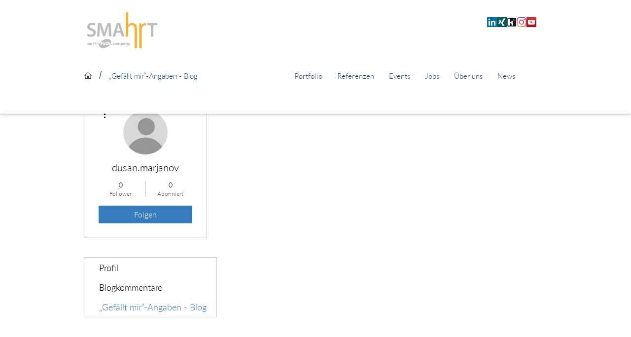

--- FILE ---
content_type: text/html; charset=UTF-8
request_url: https://www.smahrt.ch/profile/dusanmarjanov/blog-likes
body_size: 187445
content:
<!DOCTYPE html>
<html lang="de">
<head>
  
  <!-- SEO Tags -->
  <title>dusan.marjanov | „Gefällt mir”-Angaben - Blog</title>
  <link rel="canonical" href="https://www.smahrt.ch/profile/dusanmarjanov/blog-likes"/>
  <meta name="robots" content="noindex"/>
  <meta property="og:title" content="dusan.marjanov | „Gefällt mir”-Angaben - Blog"/>
  <meta property="og:image" content="https://static.wixstatic.com/media/9c681f_6ebd21f188c943299ee930b68a8a6aa9%7Emv2_d_6720_4480_s_4_2.jpg/v1/fit/w_2500,h_1330,al_c/9c681f_6ebd21f188c943299ee930b68a8a6aa9%7Emv2_d_6720_4480_s_4_2.jpg"/>
  <meta property="og:image:width" content="2500"/>
  <meta property="og:image:height" content="1330"/>
  <meta property="og:url" content="https://www.smahrt.ch/profile/dusanmarjanov/blog-likes"/>
  <meta property="og:site_name" content="smahrt consulting AG"/>
  <meta property="og:type" content="website"/>
  <meta name="google-site-verification" content="0yGecwXKgVOIrcf0nAR4o3Ybuib93yxEi5XnV-ArLEY"/>
  <meta name="twitter:card" content="summary_large_image"/>
  <meta name="twitter:title" content="dusan.marjanov | „Gefällt mir”-Angaben - Blog"/>
  <meta name="twitter:image" content="https://static.wixstatic.com/media/9c681f_6ebd21f188c943299ee930b68a8a6aa9%7Emv2_d_6720_4480_s_4_2.jpg/v1/fit/w_2500,h_1330,al_c/9c681f_6ebd21f188c943299ee930b68a8a6aa9%7Emv2_d_6720_4480_s_4_2.jpg"/>

  
  <meta charset='utf-8'>
  <meta name="viewport" content="width=device-width, initial-scale=1" id="wixDesktopViewport" />
  <meta http-equiv="X-UA-Compatible" content="IE=edge">
  <meta name="generator" content="Wix.com Website Builder"/>

  <link rel="icon" sizes="192x192" href="https://static.wixstatic.com/media/9c681f_103d3c8660ee420d9515c11b4b20a404%7Emv2.jpg/v1/fill/w_192%2Ch_192%2Clg_1%2Cusm_0.66_1.00_0.01/9c681f_103d3c8660ee420d9515c11b4b20a404%7Emv2.jpg" type="image/jpeg"/>
  <link rel="shortcut icon" href="https://static.wixstatic.com/media/9c681f_103d3c8660ee420d9515c11b4b20a404%7Emv2.jpg/v1/fill/w_192%2Ch_192%2Clg_1%2Cusm_0.66_1.00_0.01/9c681f_103d3c8660ee420d9515c11b4b20a404%7Emv2.jpg" type="image/jpeg"/>
  <link rel="apple-touch-icon" href="https://static.wixstatic.com/media/9c681f_103d3c8660ee420d9515c11b4b20a404%7Emv2.jpg/v1/fill/w_180%2Ch_180%2Clg_1%2Cusm_0.66_1.00_0.01/9c681f_103d3c8660ee420d9515c11b4b20a404%7Emv2.jpg" type="image/jpeg"/>

  <!-- Safari Pinned Tab Icon -->
  <!-- <link rel="mask-icon" href="https://static.wixstatic.com/media/9c681f_103d3c8660ee420d9515c11b4b20a404%7Emv2.jpg/v1/fill/w_192%2Ch_192%2Clg_1%2Cusm_0.66_1.00_0.01/9c681f_103d3c8660ee420d9515c11b4b20a404%7Emv2.jpg"> -->

  <!-- Original trials -->
  


  <!-- Segmenter Polyfill -->
  <script>
    if (!window.Intl || !window.Intl.Segmenter) {
      (function() {
        var script = document.createElement('script');
        script.src = 'https://static.parastorage.com/unpkg/@formatjs/intl-segmenter@11.7.10/polyfill.iife.js';
        document.head.appendChild(script);
      })();
    }
  </script>

  <!-- Legacy Polyfills -->
  <script nomodule="" src="https://static.parastorage.com/unpkg/core-js-bundle@3.2.1/minified.js"></script>
  <script nomodule="" src="https://static.parastorage.com/unpkg/focus-within-polyfill@5.0.9/dist/focus-within-polyfill.js"></script>

  <!-- Performance API Polyfills -->
  <script>
  (function () {
    var noop = function noop() {};
    if ("performance" in window === false) {
      window.performance = {};
    }
    window.performance.mark = performance.mark || noop;
    window.performance.measure = performance.measure || noop;
    if ("now" in window.performance === false) {
      var nowOffset = Date.now();
      if (performance.timing && performance.timing.navigationStart) {
        nowOffset = performance.timing.navigationStart;
      }
      window.performance.now = function now() {
        return Date.now() - nowOffset;
      };
    }
  })();
  </script>

  <!-- Globals Definitions -->
  <script>
    (function () {
      var now = Date.now()
      window.initialTimestamps = {
        initialTimestamp: now,
        initialRequestTimestamp: Math.round(performance.timeOrigin ? performance.timeOrigin : now - performance.now())
      }

      window.thunderboltTag = "QA_READY"
      window.thunderboltVersion = "1.16774.0"
    })();
  </script>

  <!-- Essential Viewer Model -->
  <script type="application/json" id="wix-essential-viewer-model">{"fleetConfig":{"fleetName":"thunderbolt-seo-renderer-gradual","type":"Rollout","code":1},"mode":{"qa":false,"enableTestApi":false,"debug":false,"ssrIndicator":false,"ssrOnly":false,"siteAssetsFallback":"enable","versionIndicator":false},"componentsLibrariesTopology":[{"artifactId":"editor-elements","namespace":"wixui","url":"https:\/\/static.parastorage.com\/services\/editor-elements\/1.14848.0"},{"artifactId":"editor-elements","namespace":"dsgnsys","url":"https:\/\/static.parastorage.com\/services\/editor-elements\/1.14848.0"}],"siteFeaturesConfigs":{"sessionManager":{"isRunningInDifferentSiteContext":false}},"language":{"userLanguage":"de"},"siteAssets":{"clientTopology":{"mediaRootUrl":"https:\/\/static.wixstatic.com","staticMediaUrl":"https:\/\/static.wixstatic.com\/media","moduleRepoUrl":"https:\/\/static.parastorage.com\/unpkg","fileRepoUrl":"https:\/\/static.parastorage.com\/services","viewerAppsUrl":"https:\/\/viewer-apps.parastorage.com","viewerAssetsUrl":"https:\/\/viewer-assets.parastorage.com","siteAssetsUrl":"https:\/\/siteassets.parastorage.com","pageJsonServerUrls":["https:\/\/pages.parastorage.com","https:\/\/staticorigin.wixstatic.com","https:\/\/www.smahrt.ch","https:\/\/fallback.wix.com\/wix-html-editor-pages-webapp\/page"],"pathOfTBModulesInFileRepoForFallback":"wix-thunderbolt\/dist\/"}},"siteFeatures":["accessibility","appMonitoring","assetsLoader","businessLogger","captcha","clickHandlerRegistrar","commonConfig","componentsLoader","componentsRegistry","consentPolicy","cyclicTabbing","domSelectors","dynamicPages","environmentWixCodeSdk","environment","lightbox","locationWixCodeSdk","mpaNavigation","navigationManager","navigationPhases","ooi","pages","panorama","protectedPages","renderer","reporter","routerFetch","router","scrollRestoration","seoWixCodeSdk","seo","sessionManager","siteMembersWixCodeSdk","siteMembers","siteScrollBlocker","siteWixCodeSdk","speculationRules","ssrCache","stores","structureApi","thunderboltInitializer","tpaCommons","translations","usedPlatformApis","warmupData","windowMessageRegistrar","windowWixCodeSdk","wixCustomElementComponent","wixEmbedsApi","componentsReact","platform"],"site":{"externalBaseUrl":"https:\/\/www.smahrt.ch","isSEO":true},"media":{"staticMediaUrl":"https:\/\/static.wixstatic.com\/media","mediaRootUrl":"https:\/\/static.wixstatic.com\/","staticVideoUrl":"https:\/\/video.wixstatic.com\/"},"requestUrl":"https:\/\/www.smahrt.ch\/profile\/dusanmarjanov\/blog-likes","rollout":{"siteAssetsVersionsRollout":false,"isDACRollout":0,"isTBRollout":true},"commonConfig":{"brand":"wix","host":"VIEWER","bsi":"","consentPolicy":{},"consentPolicyHeader":{},"siteRevision":"6676","renderingFlow":"NONE","language":"de","locale":"de-ch"},"interactionSampleRatio":0.01,"dynamicModelUrl":"https:\/\/www.smahrt.ch\/_api\/v2\/dynamicmodel","accessTokensUrl":"https:\/\/www.smahrt.ch\/_api\/v1\/access-tokens","isExcludedFromSecurityExperiments":false,"experiments":{"specs.thunderbolt.hardenFetchAndXHR":true,"specs.thunderbolt.securityExperiments":true}}</script>
  <script>window.viewerModel = JSON.parse(document.getElementById('wix-essential-viewer-model').textContent)</script>

  <script>
    window.commonConfig = viewerModel.commonConfig
  </script>

  
  <!-- BEGIN handleAccessTokens bundle -->

  <script data-url="https://static.parastorage.com/services/wix-thunderbolt/dist/handleAccessTokens.inline.4f2f9a53.bundle.min.js">(()=>{"use strict";function e(e){let{context:o,property:r,value:n,enumerable:i=!0}=e,c=e.get,l=e.set;if(!r||void 0===n&&!c&&!l)return new Error("property and value are required");let a=o||globalThis,s=a?.[r],u={};if(void 0!==n)u.value=n;else{if(c){let e=t(c);e&&(u.get=e)}if(l){let e=t(l);e&&(u.set=e)}}let p={...u,enumerable:i||!1,configurable:!1};void 0!==n&&(p.writable=!1);try{Object.defineProperty(a,r,p)}catch(e){return e instanceof TypeError?s:e}return s}function t(e,t){return"function"==typeof e?e:!0===e?.async&&"function"==typeof e.func?t?async function(t){return e.func(t)}:async function(){return e.func()}:"function"==typeof e?.func?e.func:void 0}try{e({property:"strictDefine",value:e})}catch{}try{e({property:"defineStrictObject",value:r})}catch{}try{e({property:"defineStrictMethod",value:n})}catch{}var o=["toString","toLocaleString","valueOf","constructor","prototype"];function r(t){let{context:n,property:c,propertiesToExclude:l=[],skipPrototype:a=!1,hardenPrototypePropertiesToExclude:s=[]}=t;if(!c)return new Error("property is required");let u=(n||globalThis)[c],p={},f=i(n,c);u&&("object"==typeof u||"function"==typeof u)&&Reflect.ownKeys(u).forEach(t=>{if(!l.includes(t)&&!o.includes(t)){let o=i(u,t);if(o&&(o.writable||o.configurable)){let{value:r,get:n,set:i,enumerable:c=!1}=o,l={};void 0!==r?l.value=r:n?l.get=n:i&&(l.set=i);try{let o=e({context:u,property:t,...l,enumerable:c});p[t]=o}catch(e){if(!(e instanceof TypeError))throw e;try{p[t]=o.value||o.get||o.set}catch{}}}}});let d={originalObject:u,originalProperties:p};if(!a&&void 0!==u?.prototype){let e=r({context:u,property:"prototype",propertiesToExclude:s,skipPrototype:!0});e instanceof Error||(d.originalPrototype=e?.originalObject,d.originalPrototypeProperties=e?.originalProperties)}return e({context:n,property:c,value:u,enumerable:f?.enumerable}),d}function n(t,o){let r=(o||globalThis)[t],n=i(o||globalThis,t);return r&&n&&(n.writable||n.configurable)?(Object.freeze(r),e({context:globalThis,property:t,value:r})):r}function i(e,t){if(e&&t)try{return Reflect.getOwnPropertyDescriptor(e,t)}catch{return}}function c(e){if("string"!=typeof e)return e;try{return decodeURIComponent(e).toLowerCase().trim()}catch{return e.toLowerCase().trim()}}function l(e,t){let o="";if("string"==typeof e)o=e.split("=")[0]?.trim()||"";else{if(!e||"string"!=typeof e.name)return!1;o=e.name}return t.has(c(o)||"")}function a(e,t){let o;return o="string"==typeof e?e.split(";").map(e=>e.trim()).filter(e=>e.length>0):e||[],o.filter(e=>!l(e,t))}var s=null;function u(){return null===s&&(s=typeof Document>"u"?void 0:Object.getOwnPropertyDescriptor(Document.prototype,"cookie")),s}function p(t,o){if(!globalThis?.cookieStore)return;let r=globalThis.cookieStore.get.bind(globalThis.cookieStore),n=globalThis.cookieStore.getAll.bind(globalThis.cookieStore),i=globalThis.cookieStore.set.bind(globalThis.cookieStore),c=globalThis.cookieStore.delete.bind(globalThis.cookieStore);return e({context:globalThis.CookieStore.prototype,property:"get",value:async function(e){return l(("string"==typeof e?e:e.name)||"",t)?null:r.call(this,e)},enumerable:!0}),e({context:globalThis.CookieStore.prototype,property:"getAll",value:async function(){return a(await n.apply(this,Array.from(arguments)),t)},enumerable:!0}),e({context:globalThis.CookieStore.prototype,property:"set",value:async function(){let e=Array.from(arguments);if(!l(1===e.length?e[0].name:e[0],t))return i.apply(this,e);o&&console.warn(o)},enumerable:!0}),e({context:globalThis.CookieStore.prototype,property:"delete",value:async function(){let e=Array.from(arguments);if(!l(1===e.length?e[0].name:e[0],t))return c.apply(this,e)},enumerable:!0}),e({context:globalThis.cookieStore,property:"prototype",value:globalThis.CookieStore.prototype,enumerable:!1}),e({context:globalThis,property:"cookieStore",value:globalThis.cookieStore,enumerable:!0}),{get:r,getAll:n,set:i,delete:c}}var f=["TextEncoder","TextDecoder","XMLHttpRequestEventTarget","EventTarget","URL","JSON","Reflect","Object","Array","Map","Set","WeakMap","WeakSet","Promise","Symbol","Error"],d=["addEventListener","removeEventListener","dispatchEvent","encodeURI","encodeURIComponent","decodeURI","decodeURIComponent"];const y=(e,t)=>{try{const o=t?t.get.call(document):document.cookie;return o.split(";").map(e=>e.trim()).filter(t=>t?.startsWith(e))[0]?.split("=")[1]}catch(e){return""}},g=(e="",t="",o="/")=>`${e}=; ${t?`domain=${t};`:""} max-age=0; path=${o}; expires=Thu, 01 Jan 1970 00:00:01 GMT`;function m(){(function(){if("undefined"!=typeof window){const e=performance.getEntriesByType("navigation")[0];return"back_forward"===(e?.type||"")}return!1})()&&function(){const{counter:e}=function(){const e=b("getItem");if(e){const[t,o]=e.split("-"),r=o?parseInt(o,10):0;if(r>=3){const e=t?Number(t):0;if(Date.now()-e>6e4)return{counter:0}}return{counter:r}}return{counter:0}}();e<3?(!function(e=1){b("setItem",`${Date.now()}-${e}`)}(e+1),window.location.reload()):console.error("ATS: Max reload attempts reached")}()}function b(e,t){try{return sessionStorage[e]("reload",t||"")}catch(e){console.error("ATS: Error calling sessionStorage:",e)}}const h="client-session-bind",v="sec-fetch-unsupported",{experiments:w}=window.viewerModel,T=[h,"client-binding",v,"svSession","smSession","server-session-bind","wixSession2","wixSession3"].map(e=>e.toLowerCase()),{cookie:S}=function(t,o){let r=new Set(t);return e({context:document,property:"cookie",set:{func:e=>function(e,t,o,r){let n=u(),i=c(t.split(";")[0]||"")||"";[...o].every(e=>!i.startsWith(e.toLowerCase()))&&n?.set?n.set.call(e,t):r&&console.warn(r)}(document,e,r,o)},get:{func:()=>function(e,t){let o=u();if(!o?.get)throw new Error("Cookie descriptor or getter not available");return a(o.get.call(e),t).join("; ")}(document,r)},enumerable:!0}),{cookieStore:p(r,o),cookie:u()}}(T),k="tbReady",x="security_overrideGlobals",{experiments:E,siteFeaturesConfigs:C,accessTokensUrl:P}=window.viewerModel,R=P,M={},O=(()=>{const e=y(h,S);if(w["specs.thunderbolt.browserCacheReload"]){y(v,S)||e?b("removeItem"):m()}return(()=>{const e=g(h),t=g(h,location.hostname);S.set.call(document,e),S.set.call(document,t)})(),e})();O&&(M["client-binding"]=O);const D=fetch;addEventListener(k,function e(t){const{logger:o}=t.detail;try{window.tb.init({fetch:D,fetchHeaders:M})}catch(e){const t=new Error("TB003");o.meter(`${x}_${t.message}`,{paramsOverrides:{errorType:x,eventString:t.message}}),window?.viewerModel?.mode.debug&&console.error(e)}finally{removeEventListener(k,e)}}),E["specs.thunderbolt.hardenFetchAndXHR"]||(window.fetchDynamicModel=()=>C.sessionManager.isRunningInDifferentSiteContext?Promise.resolve({}):fetch(R,{credentials:"same-origin",headers:M}).then(function(e){if(!e.ok)throw new Error(`[${e.status}]${e.statusText}`);return e.json()}),window.dynamicModelPromise=window.fetchDynamicModel())})();
//# sourceMappingURL=https://static.parastorage.com/services/wix-thunderbolt/dist/handleAccessTokens.inline.4f2f9a53.bundle.min.js.map</script>

<!-- END handleAccessTokens bundle -->

<!-- BEGIN overrideGlobals bundle -->

<script data-url="https://static.parastorage.com/services/wix-thunderbolt/dist/overrideGlobals.inline.ec13bfcf.bundle.min.js">(()=>{"use strict";function e(e){let{context:r,property:o,value:n,enumerable:i=!0}=e,c=e.get,a=e.set;if(!o||void 0===n&&!c&&!a)return new Error("property and value are required");let l=r||globalThis,u=l?.[o],s={};if(void 0!==n)s.value=n;else{if(c){let e=t(c);e&&(s.get=e)}if(a){let e=t(a);e&&(s.set=e)}}let p={...s,enumerable:i||!1,configurable:!1};void 0!==n&&(p.writable=!1);try{Object.defineProperty(l,o,p)}catch(e){return e instanceof TypeError?u:e}return u}function t(e,t){return"function"==typeof e?e:!0===e?.async&&"function"==typeof e.func?t?async function(t){return e.func(t)}:async function(){return e.func()}:"function"==typeof e?.func?e.func:void 0}try{e({property:"strictDefine",value:e})}catch{}try{e({property:"defineStrictObject",value:o})}catch{}try{e({property:"defineStrictMethod",value:n})}catch{}var r=["toString","toLocaleString","valueOf","constructor","prototype"];function o(t){let{context:n,property:c,propertiesToExclude:a=[],skipPrototype:l=!1,hardenPrototypePropertiesToExclude:u=[]}=t;if(!c)return new Error("property is required");let s=(n||globalThis)[c],p={},f=i(n,c);s&&("object"==typeof s||"function"==typeof s)&&Reflect.ownKeys(s).forEach(t=>{if(!a.includes(t)&&!r.includes(t)){let r=i(s,t);if(r&&(r.writable||r.configurable)){let{value:o,get:n,set:i,enumerable:c=!1}=r,a={};void 0!==o?a.value=o:n?a.get=n:i&&(a.set=i);try{let r=e({context:s,property:t,...a,enumerable:c});p[t]=r}catch(e){if(!(e instanceof TypeError))throw e;try{p[t]=r.value||r.get||r.set}catch{}}}}});let d={originalObject:s,originalProperties:p};if(!l&&void 0!==s?.prototype){let e=o({context:s,property:"prototype",propertiesToExclude:u,skipPrototype:!0});e instanceof Error||(d.originalPrototype=e?.originalObject,d.originalPrototypeProperties=e?.originalProperties)}return e({context:n,property:c,value:s,enumerable:f?.enumerable}),d}function n(t,r){let o=(r||globalThis)[t],n=i(r||globalThis,t);return o&&n&&(n.writable||n.configurable)?(Object.freeze(o),e({context:globalThis,property:t,value:o})):o}function i(e,t){if(e&&t)try{return Reflect.getOwnPropertyDescriptor(e,t)}catch{return}}function c(e){if("string"!=typeof e)return e;try{return decodeURIComponent(e).toLowerCase().trim()}catch{return e.toLowerCase().trim()}}function a(e,t){return e instanceof Headers?e.forEach((r,o)=>{l(o,t)||e.delete(o)}):Object.keys(e).forEach(r=>{l(r,t)||delete e[r]}),e}function l(e,t){return!t.has(c(e)||"")}function u(e,t){let r=!0,o=function(e){let t,r;if(globalThis.Request&&e instanceof Request)t=e.url;else{if("function"!=typeof e?.toString)throw new Error("Unsupported type for url");t=e.toString()}try{return new URL(t).pathname}catch{return r=t.replace(/#.+/gi,"").split("?").shift(),r.startsWith("/")?r:`/${r}`}}(e),n=c(o);return n&&t.some(e=>n.includes(e))&&(r=!1),r}function s(t,r,o){let n=fetch,i=XMLHttpRequest,c=new Set(r);function s(){let e=new i,r=e.open,n=e.setRequestHeader;return e.open=function(){let n=Array.from(arguments),i=n[1];if(n.length<2||u(i,t))return r.apply(e,n);throw new Error(o||`Request not allowed for path ${i}`)},e.setRequestHeader=function(t,r){l(decodeURIComponent(t),c)&&n.call(e,t,r)},e}return e({property:"fetch",value:function(){let e=function(e,t){return globalThis.Request&&e[0]instanceof Request&&e[0]?.headers?a(e[0].headers,t):e[1]?.headers&&a(e[1].headers,t),e}(arguments,c);return u(arguments[0],t)?n.apply(globalThis,Array.from(e)):new Promise((e,t)=>{t(new Error(o||`Request not allowed for path ${arguments[0]}`))})},enumerable:!0}),e({property:"XMLHttpRequest",value:s,enumerable:!0}),Object.keys(i).forEach(e=>{s[e]=i[e]}),{fetch:n,XMLHttpRequest:i}}var p=["TextEncoder","TextDecoder","XMLHttpRequestEventTarget","EventTarget","URL","JSON","Reflect","Object","Array","Map","Set","WeakMap","WeakSet","Promise","Symbol","Error"],f=["addEventListener","removeEventListener","dispatchEvent","encodeURI","encodeURIComponent","decodeURI","decodeURIComponent"];const d=function(){let t=globalThis.open,r=document.open;function o(e,r,o){let n="string"!=typeof e,i=t.call(window,e,r,o);return n||e&&function(e){return e.startsWith("//")&&/(?:[a-z0-9](?:[a-z0-9-]{0,61}[a-z0-9])?\.)+[a-z0-9][a-z0-9-]{0,61}[a-z0-9]/g.test(`${location.protocol}:${e}`)&&(e=`${location.protocol}${e}`),!e.startsWith("http")||new URL(e).hostname===location.hostname}(e)?{}:i}return e({property:"open",value:o,context:globalThis,enumerable:!0}),e({property:"open",value:function(e,t,n){return e?o(e,t,n):r.call(document,e||"",t||"",n||"")},context:document,enumerable:!0}),{open:t,documentOpen:r}},y=function(){let t=document.createElement,r=Element.prototype.setAttribute,o=Element.prototype.setAttributeNS;return e({property:"createElement",context:document,value:function(n,i){let a=t.call(document,n,i);if("iframe"===c(n)){e({property:"srcdoc",context:a,get:()=>"",set:()=>{console.warn("`srcdoc` is not allowed in iframe elements.")}});let t=function(e,t){"srcdoc"!==e.toLowerCase()?r.call(a,e,t):console.warn("`srcdoc` attribute is not allowed to be set.")},n=function(e,t,r){"srcdoc"!==t.toLowerCase()?o.call(a,e,t,r):console.warn("`srcdoc` attribute is not allowed to be set.")};a.setAttribute=t,a.setAttributeNS=n}return a},enumerable:!0}),{createElement:t,setAttribute:r,setAttributeNS:o}},m=["client-binding"],b=["/_api/v1/access-tokens","/_api/v2/dynamicmodel","/_api/one-app-session-web/v3/businesses"],h=function(){let t=setTimeout,r=setInterval;return o("setTimeout",0,globalThis),o("setInterval",0,globalThis),{setTimeout:t,setInterval:r};function o(t,r,o){let n=o||globalThis,i=n[t];if(!i||"function"!=typeof i)throw new Error(`Function ${t} not found or is not a function`);e({property:t,value:function(){let e=Array.from(arguments);if("string"!=typeof e[r])return i.apply(n,e);console.warn(`Calling ${t} with a String Argument at index ${r} is not allowed`)},context:o,enumerable:!0})}},v=function(){if(navigator&&"serviceWorker"in navigator){let t=navigator.serviceWorker.register;return e({context:navigator.serviceWorker,property:"register",value:function(){console.log("Service worker registration is not allowed")},enumerable:!0}),{register:t}}return{}};performance.mark("overrideGlobals started");const{isExcludedFromSecurityExperiments:g,experiments:w}=window.viewerModel,E=!g&&w["specs.thunderbolt.securityExperiments"];try{d(),E&&y(),w["specs.thunderbolt.hardenFetchAndXHR"]&&E&&s(b,m),v(),(e=>{let t=[],r=[];r=r.concat(["TextEncoder","TextDecoder"]),e&&(r=r.concat(["XMLHttpRequestEventTarget","EventTarget"])),r=r.concat(["URL","JSON"]),e&&(t=t.concat(["addEventListener","removeEventListener"])),t=t.concat(["encodeURI","encodeURIComponent","decodeURI","decodeURIComponent"]),r=r.concat(["String","Number"]),e&&r.push("Object"),r=r.concat(["Reflect"]),t.forEach(e=>{n(e),["addEventListener","removeEventListener"].includes(e)&&n(e,document)}),r.forEach(e=>{o({property:e})})})(E),E&&h()}catch(e){window?.viewerModel?.mode.debug&&console.error(e);const t=new Error("TB006");window.fedops?.reportError(t,"security_overrideGlobals"),window.Sentry?window.Sentry.captureException(t):globalThis.defineStrictProperty("sentryBuffer",[t],window,!1)}performance.mark("overrideGlobals ended")})();
//# sourceMappingURL=https://static.parastorage.com/services/wix-thunderbolt/dist/overrideGlobals.inline.ec13bfcf.bundle.min.js.map</script>

<!-- END overrideGlobals bundle -->


  
  <script>
    window.commonConfig = viewerModel.commonConfig

	
  </script>

  <!-- Initial CSS -->
  <style data-url="https://static.parastorage.com/services/wix-thunderbolt/dist/main.347af09f.min.css">@keyframes slide-horizontal-new{0%{transform:translateX(100%)}}@keyframes slide-horizontal-old{80%{opacity:1}to{opacity:0;transform:translateX(-100%)}}@keyframes slide-vertical-new{0%{transform:translateY(-100%)}}@keyframes slide-vertical-old{80%{opacity:1}to{opacity:0;transform:translateY(100%)}}@keyframes out-in-new{0%{opacity:0}}@keyframes out-in-old{to{opacity:0}}:root:active-view-transition{view-transition-name:none}::view-transition{pointer-events:none}:root:active-view-transition::view-transition-new(page-group),:root:active-view-transition::view-transition-old(page-group){animation-duration:.6s;cursor:wait;pointer-events:all}:root:active-view-transition-type(SlideHorizontal)::view-transition-old(page-group){animation:slide-horizontal-old .6s cubic-bezier(.83,0,.17,1) forwards;mix-blend-mode:normal}:root:active-view-transition-type(SlideHorizontal)::view-transition-new(page-group){animation:slide-horizontal-new .6s cubic-bezier(.83,0,.17,1) backwards;mix-blend-mode:normal}:root:active-view-transition-type(SlideVertical)::view-transition-old(page-group){animation:slide-vertical-old .6s cubic-bezier(.83,0,.17,1) forwards;mix-blend-mode:normal}:root:active-view-transition-type(SlideVertical)::view-transition-new(page-group){animation:slide-vertical-new .6s cubic-bezier(.83,0,.17,1) backwards;mix-blend-mode:normal}:root:active-view-transition-type(OutIn)::view-transition-old(page-group){animation:out-in-old .35s cubic-bezier(.22,1,.36,1) forwards}:root:active-view-transition-type(OutIn)::view-transition-new(page-group){animation:out-in-new .35s cubic-bezier(.64,0,.78,0) .35s backwards}@media(prefers-reduced-motion:reduce){::view-transition-group(*),::view-transition-new(*),::view-transition-old(*){animation:none!important}}body,html{background:transparent;border:0;margin:0;outline:0;padding:0;vertical-align:baseline}body{--scrollbar-width:0px;font-family:Arial,Helvetica,sans-serif;font-size:10px}body,html{height:100%}body{overflow-x:auto;overflow-y:scroll}body:not(.responsive) #site-root{min-width:var(--site-width);width:100%}body:not([data-js-loaded]) [data-hide-prejs]{visibility:hidden}interact-element{display:contents}#SITE_CONTAINER{position:relative}:root{--one-unit:1vw;--section-max-width:9999px;--spx-stopper-max:9999px;--spx-stopper-min:0px;--browser-zoom:1}@supports(-webkit-appearance:none) and (stroke-color:transparent){:root{--safari-sticky-fix:opacity;--experimental-safari-sticky-fix:translateZ(0)}}@supports(container-type:inline-size){:root{--one-unit:1cqw}}[id^=oldHoverBox-]{mix-blend-mode:plus-lighter;transition:opacity .5s ease,visibility .5s ease}[data-mesh-id$=inlineContent-gridContainer]:has(>[id^=oldHoverBox-]){isolation:isolate}</style>
<style data-url="https://static.parastorage.com/services/wix-thunderbolt/dist/main.renderer.9cb0985f.min.css">a,abbr,acronym,address,applet,b,big,blockquote,button,caption,center,cite,code,dd,del,dfn,div,dl,dt,em,fieldset,font,footer,form,h1,h2,h3,h4,h5,h6,header,i,iframe,img,ins,kbd,label,legend,li,nav,object,ol,p,pre,q,s,samp,section,small,span,strike,strong,sub,sup,table,tbody,td,tfoot,th,thead,title,tr,tt,u,ul,var{background:transparent;border:0;margin:0;outline:0;padding:0;vertical-align:baseline}input,select,textarea{box-sizing:border-box;font-family:Helvetica,Arial,sans-serif}ol,ul{list-style:none}blockquote,q{quotes:none}ins{text-decoration:none}del{text-decoration:line-through}table{border-collapse:collapse;border-spacing:0}a{cursor:pointer;text-decoration:none}.testStyles{overflow-y:hidden}.reset-button{-webkit-appearance:none;background:none;border:0;color:inherit;font:inherit;line-height:normal;outline:0;overflow:visible;padding:0;-webkit-user-select:none;-moz-user-select:none;-ms-user-select:none}:focus{outline:none}body.device-mobile-optimized:not(.disable-site-overflow){overflow-x:hidden;overflow-y:scroll}body.device-mobile-optimized:not(.responsive) #SITE_CONTAINER{margin-left:auto;margin-right:auto;overflow-x:visible;position:relative;width:320px}body.device-mobile-optimized:not(.responsive):not(.blockSiteScrolling) #SITE_CONTAINER{margin-top:0}body.device-mobile-optimized>*{max-width:100%!important}body.device-mobile-optimized #site-root{overflow-x:hidden;overflow-y:hidden}@supports(overflow:clip){body.device-mobile-optimized #site-root{overflow-x:clip;overflow-y:clip}}body.device-mobile-non-optimized #SITE_CONTAINER #site-root{overflow-x:clip;overflow-y:clip}body.device-mobile-non-optimized.fullScreenMode{background-color:#5f6360}body.device-mobile-non-optimized.fullScreenMode #MOBILE_ACTIONS_MENU,body.device-mobile-non-optimized.fullScreenMode #SITE_BACKGROUND,body.device-mobile-non-optimized.fullScreenMode #site-root,body.fullScreenMode #WIX_ADS{visibility:hidden}body.fullScreenMode{overflow-x:hidden!important;overflow-y:hidden!important}body.fullScreenMode.device-mobile-optimized #TINY_MENU{opacity:0;pointer-events:none}body.fullScreenMode-scrollable.device-mobile-optimized{overflow-x:hidden!important;overflow-y:auto!important}body.fullScreenMode-scrollable.device-mobile-optimized #masterPage,body.fullScreenMode-scrollable.device-mobile-optimized #site-root{overflow-x:hidden!important;overflow-y:hidden!important}body.fullScreenMode-scrollable.device-mobile-optimized #SITE_BACKGROUND,body.fullScreenMode-scrollable.device-mobile-optimized #masterPage{height:auto!important}body.fullScreenMode-scrollable.device-mobile-optimized #masterPage.mesh-layout{height:0!important}body.blockSiteScrolling,body.siteScrollingBlocked{position:fixed;width:100%}body.blockSiteScrolling #SITE_CONTAINER{margin-top:calc(var(--blocked-site-scroll-margin-top)*-1)}#site-root{margin:0 auto;min-height:100%;position:relative;top:var(--wix-ads-height)}#site-root img:not([src]){visibility:hidden}#site-root svg img:not([src]){visibility:visible}.auto-generated-link{color:inherit}#SCROLL_TO_BOTTOM,#SCROLL_TO_TOP{height:0}.has-click-trigger{cursor:pointer}.fullScreenOverlay{bottom:0;display:flex;justify-content:center;left:0;overflow-y:hidden;position:fixed;right:0;top:-60px;z-index:1005}.fullScreenOverlay>.fullScreenOverlayContent{bottom:0;left:0;margin:0 auto;overflow:hidden;position:absolute;right:0;top:60px;transform:translateZ(0)}[data-mesh-id$=centeredContent],[data-mesh-id$=form],[data-mesh-id$=inlineContent]{pointer-events:none;position:relative}[data-mesh-id$=-gridWrapper],[data-mesh-id$=-rotated-wrapper]{pointer-events:none}[data-mesh-id$=-gridContainer]>*,[data-mesh-id$=-rotated-wrapper]>*,[data-mesh-id$=inlineContent]>:not([data-mesh-id$=-gridContainer]){pointer-events:auto}.device-mobile-optimized #masterPage.mesh-layout #SOSP_CONTAINER_CUSTOM_ID{grid-area:2/1/3/2;-ms-grid-row:2;position:relative}#masterPage.mesh-layout{-ms-grid-rows:max-content max-content min-content max-content;-ms-grid-columns:100%;align-items:start;display:-ms-grid;display:grid;grid-template-columns:100%;grid-template-rows:max-content max-content min-content max-content;justify-content:stretch}#masterPage.mesh-layout #PAGES_CONTAINER,#masterPage.mesh-layout #SITE_FOOTER-placeholder,#masterPage.mesh-layout #SITE_FOOTER_WRAPPER,#masterPage.mesh-layout #SITE_HEADER-placeholder,#masterPage.mesh-layout #SITE_HEADER_WRAPPER,#masterPage.mesh-layout #SOSP_CONTAINER_CUSTOM_ID[data-state~=mobileView],#masterPage.mesh-layout #soapAfterPagesContainer,#masterPage.mesh-layout #soapBeforePagesContainer{-ms-grid-row-align:start;-ms-grid-column-align:start;-ms-grid-column:1}#masterPage.mesh-layout #SITE_HEADER-placeholder,#masterPage.mesh-layout #SITE_HEADER_WRAPPER{grid-area:1/1/2/2;-ms-grid-row:1}#masterPage.mesh-layout #PAGES_CONTAINER,#masterPage.mesh-layout #soapAfterPagesContainer,#masterPage.mesh-layout #soapBeforePagesContainer{grid-area:3/1/4/2;-ms-grid-row:3}#masterPage.mesh-layout #soapAfterPagesContainer,#masterPage.mesh-layout #soapBeforePagesContainer{width:100%}#masterPage.mesh-layout #PAGES_CONTAINER{align-self:stretch}#masterPage.mesh-layout main#PAGES_CONTAINER{display:block}#masterPage.mesh-layout #SITE_FOOTER-placeholder,#masterPage.mesh-layout #SITE_FOOTER_WRAPPER{grid-area:4/1/5/2;-ms-grid-row:4}#masterPage.mesh-layout #SITE_PAGES,#masterPage.mesh-layout [data-mesh-id=PAGES_CONTAINERcenteredContent],#masterPage.mesh-layout [data-mesh-id=PAGES_CONTAINERinlineContent]{height:100%}#masterPage.mesh-layout.desktop>*{width:100%}#masterPage.mesh-layout #PAGES_CONTAINER,#masterPage.mesh-layout #SITE_FOOTER,#masterPage.mesh-layout #SITE_FOOTER_WRAPPER,#masterPage.mesh-layout #SITE_HEADER,#masterPage.mesh-layout #SITE_HEADER_WRAPPER,#masterPage.mesh-layout #SITE_PAGES,#masterPage.mesh-layout #masterPageinlineContent{position:relative}#masterPage.mesh-layout #SITE_HEADER{grid-area:1/1/2/2}#masterPage.mesh-layout #SITE_FOOTER{grid-area:4/1/5/2}#masterPage.mesh-layout.overflow-x-clip #SITE_FOOTER,#masterPage.mesh-layout.overflow-x-clip #SITE_HEADER{overflow-x:clip}[data-z-counter]{z-index:0}[data-z-counter="0"]{z-index:auto}.wixSiteProperties{-webkit-font-smoothing:antialiased;-moz-osx-font-smoothing:grayscale}:root{--wst-button-color-fill-primary:rgb(var(--color_48));--wst-button-color-border-primary:rgb(var(--color_49));--wst-button-color-text-primary:rgb(var(--color_50));--wst-button-color-fill-primary-hover:rgb(var(--color_51));--wst-button-color-border-primary-hover:rgb(var(--color_52));--wst-button-color-text-primary-hover:rgb(var(--color_53));--wst-button-color-fill-primary-disabled:rgb(var(--color_54));--wst-button-color-border-primary-disabled:rgb(var(--color_55));--wst-button-color-text-primary-disabled:rgb(var(--color_56));--wst-button-color-fill-secondary:rgb(var(--color_57));--wst-button-color-border-secondary:rgb(var(--color_58));--wst-button-color-text-secondary:rgb(var(--color_59));--wst-button-color-fill-secondary-hover:rgb(var(--color_60));--wst-button-color-border-secondary-hover:rgb(var(--color_61));--wst-button-color-text-secondary-hover:rgb(var(--color_62));--wst-button-color-fill-secondary-disabled:rgb(var(--color_63));--wst-button-color-border-secondary-disabled:rgb(var(--color_64));--wst-button-color-text-secondary-disabled:rgb(var(--color_65));--wst-color-fill-base-1:rgb(var(--color_36));--wst-color-fill-base-2:rgb(var(--color_37));--wst-color-fill-base-shade-1:rgb(var(--color_38));--wst-color-fill-base-shade-2:rgb(var(--color_39));--wst-color-fill-base-shade-3:rgb(var(--color_40));--wst-color-fill-accent-1:rgb(var(--color_41));--wst-color-fill-accent-2:rgb(var(--color_42));--wst-color-fill-accent-3:rgb(var(--color_43));--wst-color-fill-accent-4:rgb(var(--color_44));--wst-color-fill-background-primary:rgb(var(--color_11));--wst-color-fill-background-secondary:rgb(var(--color_12));--wst-color-text-primary:rgb(var(--color_15));--wst-color-text-secondary:rgb(var(--color_14));--wst-color-action:rgb(var(--color_18));--wst-color-disabled:rgb(var(--color_39));--wst-color-title:rgb(var(--color_45));--wst-color-subtitle:rgb(var(--color_46));--wst-color-line:rgb(var(--color_47));--wst-font-style-h2:var(--font_2);--wst-font-style-h3:var(--font_3);--wst-font-style-h4:var(--font_4);--wst-font-style-h5:var(--font_5);--wst-font-style-h6:var(--font_6);--wst-font-style-body-large:var(--font_7);--wst-font-style-body-medium:var(--font_8);--wst-font-style-body-small:var(--font_9);--wst-font-style-body-x-small:var(--font_10);--wst-color-custom-1:rgb(var(--color_13));--wst-color-custom-2:rgb(var(--color_16));--wst-color-custom-3:rgb(var(--color_17));--wst-color-custom-4:rgb(var(--color_19));--wst-color-custom-5:rgb(var(--color_20));--wst-color-custom-6:rgb(var(--color_21));--wst-color-custom-7:rgb(var(--color_22));--wst-color-custom-8:rgb(var(--color_23));--wst-color-custom-9:rgb(var(--color_24));--wst-color-custom-10:rgb(var(--color_25));--wst-color-custom-11:rgb(var(--color_26));--wst-color-custom-12:rgb(var(--color_27));--wst-color-custom-13:rgb(var(--color_28));--wst-color-custom-14:rgb(var(--color_29));--wst-color-custom-15:rgb(var(--color_30));--wst-color-custom-16:rgb(var(--color_31));--wst-color-custom-17:rgb(var(--color_32));--wst-color-custom-18:rgb(var(--color_33));--wst-color-custom-19:rgb(var(--color_34));--wst-color-custom-20:rgb(var(--color_35))}.wix-presets-wrapper{display:contents}</style>

  <meta name="format-detection" content="telephone=no">
  <meta name="skype_toolbar" content="skype_toolbar_parser_compatible">
  
  

  

  

  <!-- head performance data start -->
  
  <!-- head performance data end -->
  

    


    
<style data-href="https://static.parastorage.com/services/editor-elements-library/dist/thunderbolt/rb_wixui.thunderbolt_bootstrap-classic.72e6a2a3.min.css">.PlZyDq{touch-action:manipulation}.uDW_Qe{align-items:center;box-sizing:border-box;display:flex;justify-content:var(--label-align);min-width:100%;text-align:initial;width:-moz-max-content;width:max-content}.uDW_Qe:before{max-width:var(--margin-start,0)}.uDW_Qe:after,.uDW_Qe:before{align-self:stretch;content:"";flex-grow:1}.uDW_Qe:after{max-width:var(--margin-end,0)}.FubTgk{height:100%}.FubTgk .uDW_Qe{border-radius:var(--corvid-border-radius,var(--rd,0));bottom:0;box-shadow:var(--shd,0 1px 4px rgba(0,0,0,.6));left:0;position:absolute;right:0;top:0;transition:var(--trans1,border-color .4s ease 0s,background-color .4s ease 0s)}.FubTgk .uDW_Qe:link,.FubTgk .uDW_Qe:visited{border-color:transparent}.FubTgk .l7_2fn{color:var(--corvid-color,rgb(var(--txt,var(--color_15,color_15))));font:var(--fnt,var(--font_5));margin:0;position:relative;transition:var(--trans2,color .4s ease 0s);white-space:nowrap}.FubTgk[aria-disabled=false] .uDW_Qe{background-color:var(--corvid-background-color,rgba(var(--bg,var(--color_17,color_17)),var(--alpha-bg,1)));border:solid var(--corvid-border-color,rgba(var(--brd,var(--color_15,color_15)),var(--alpha-brd,1))) var(--corvid-border-width,var(--brw,0));cursor:pointer!important}:host(.device-mobile-optimized) .FubTgk[aria-disabled=false]:active .uDW_Qe,body.device-mobile-optimized .FubTgk[aria-disabled=false]:active .uDW_Qe{background-color:var(--corvid-hover-background-color,rgba(var(--bgh,var(--color_18,color_18)),var(--alpha-bgh,1)));border-color:var(--corvid-hover-border-color,rgba(var(--brdh,var(--color_15,color_15)),var(--alpha-brdh,1)))}:host(.device-mobile-optimized) .FubTgk[aria-disabled=false]:active .l7_2fn,body.device-mobile-optimized .FubTgk[aria-disabled=false]:active .l7_2fn{color:var(--corvid-hover-color,rgb(var(--txth,var(--color_15,color_15))))}:host(:not(.device-mobile-optimized)) .FubTgk[aria-disabled=false]:hover .uDW_Qe,body:not(.device-mobile-optimized) .FubTgk[aria-disabled=false]:hover .uDW_Qe{background-color:var(--corvid-hover-background-color,rgba(var(--bgh,var(--color_18,color_18)),var(--alpha-bgh,1)));border-color:var(--corvid-hover-border-color,rgba(var(--brdh,var(--color_15,color_15)),var(--alpha-brdh,1)))}:host(:not(.device-mobile-optimized)) .FubTgk[aria-disabled=false]:hover .l7_2fn,body:not(.device-mobile-optimized) .FubTgk[aria-disabled=false]:hover .l7_2fn{color:var(--corvid-hover-color,rgb(var(--txth,var(--color_15,color_15))))}.FubTgk[aria-disabled=true] .uDW_Qe{background-color:var(--corvid-disabled-background-color,rgba(var(--bgd,204,204,204),var(--alpha-bgd,1)));border-color:var(--corvid-disabled-border-color,rgba(var(--brdd,204,204,204),var(--alpha-brdd,1)));border-style:solid;border-width:var(--corvid-border-width,var(--brw,0))}.FubTgk[aria-disabled=true] .l7_2fn{color:var(--corvid-disabled-color,rgb(var(--txtd,255,255,255)))}.uUxqWY{align-items:center;box-sizing:border-box;display:flex;justify-content:var(--label-align);min-width:100%;text-align:initial;width:-moz-max-content;width:max-content}.uUxqWY:before{max-width:var(--margin-start,0)}.uUxqWY:after,.uUxqWY:before{align-self:stretch;content:"";flex-grow:1}.uUxqWY:after{max-width:var(--margin-end,0)}.Vq4wYb[aria-disabled=false] .uUxqWY{cursor:pointer}:host(.device-mobile-optimized) .Vq4wYb[aria-disabled=false]:active .wJVzSK,body.device-mobile-optimized .Vq4wYb[aria-disabled=false]:active .wJVzSK{color:var(--corvid-hover-color,rgb(var(--txth,var(--color_15,color_15))));transition:var(--trans,color .4s ease 0s)}:host(:not(.device-mobile-optimized)) .Vq4wYb[aria-disabled=false]:hover .wJVzSK,body:not(.device-mobile-optimized) .Vq4wYb[aria-disabled=false]:hover .wJVzSK{color:var(--corvid-hover-color,rgb(var(--txth,var(--color_15,color_15))));transition:var(--trans,color .4s ease 0s)}.Vq4wYb .uUxqWY{bottom:0;left:0;position:absolute;right:0;top:0}.Vq4wYb .wJVzSK{color:var(--corvid-color,rgb(var(--txt,var(--color_15,color_15))));font:var(--fnt,var(--font_5));transition:var(--trans,color .4s ease 0s);white-space:nowrap}.Vq4wYb[aria-disabled=true] .wJVzSK{color:var(--corvid-disabled-color,rgb(var(--txtd,255,255,255)))}:host(:not(.device-mobile-optimized)) .CohWsy,body:not(.device-mobile-optimized) .CohWsy{display:flex}:host(:not(.device-mobile-optimized)) .V5AUxf,body:not(.device-mobile-optimized) .V5AUxf{-moz-column-gap:var(--margin);column-gap:var(--margin);direction:var(--direction);display:flex;margin:0 auto;position:relative;width:calc(100% - var(--padding)*2)}:host(:not(.device-mobile-optimized)) .V5AUxf>*,body:not(.device-mobile-optimized) .V5AUxf>*{direction:ltr;flex:var(--column-flex) 1 0%;left:0;margin-bottom:var(--padding);margin-top:var(--padding);min-width:0;position:relative;top:0}:host(.device-mobile-optimized) .V5AUxf,body.device-mobile-optimized .V5AUxf{display:block;padding-bottom:var(--padding-y);padding-left:var(--padding-x,0);padding-right:var(--padding-x,0);padding-top:var(--padding-y);position:relative}:host(.device-mobile-optimized) .V5AUxf>*,body.device-mobile-optimized .V5AUxf>*{margin-bottom:var(--margin);position:relative}:host(.device-mobile-optimized) .V5AUxf>:first-child,body.device-mobile-optimized .V5AUxf>:first-child{margin-top:var(--firstChildMarginTop,0)}:host(.device-mobile-optimized) .V5AUxf>:last-child,body.device-mobile-optimized .V5AUxf>:last-child{margin-bottom:var(--lastChildMarginBottom)}.LIhNy3{backface-visibility:hidden}.jhxvbR,.mtrorN{display:block;height:100%;width:100%}.jhxvbR img{max-width:var(--wix-img-max-width,100%)}.jhxvbR[data-animate-blur] img{filter:blur(9px);transition:filter .8s ease-in}.jhxvbR[data-animate-blur] img[data-load-done]{filter:none}.if7Vw2{height:100%;left:0;-webkit-mask-image:var(--mask-image,none);mask-image:var(--mask-image,none);-webkit-mask-position:var(--mask-position,0);mask-position:var(--mask-position,0);-webkit-mask-repeat:var(--mask-repeat,no-repeat);mask-repeat:var(--mask-repeat,no-repeat);-webkit-mask-size:var(--mask-size,100%);mask-size:var(--mask-size,100%);overflow:hidden;pointer-events:var(--fill-layer-background-media-pointer-events);position:absolute;top:0;width:100%}.if7Vw2.f0uTJH{clip:rect(0,auto,auto,0)}.if7Vw2 .i1tH8h{height:100%;position:absolute;top:0;width:100%}.if7Vw2 .DXi4PB{height:var(--fill-layer-image-height,100%);opacity:var(--fill-layer-image-opacity)}.if7Vw2 .DXi4PB img{height:100%;width:100%}@supports(-webkit-hyphens:none){.if7Vw2.f0uTJH{clip:auto;-webkit-clip-path:inset(0)}}.wG8dni{height:100%}.tcElKx{background-color:var(--bg-overlay-color);background-image:var(--bg-gradient);transition:var(--inherit-transition)}.ImALHf,.Ybjs9b{opacity:var(--fill-layer-video-opacity)}.UWmm3w{bottom:var(--media-padding-bottom);height:var(--media-padding-height);position:absolute;top:var(--media-padding-top);width:100%}.Yjj1af{transform:scale(var(--scale,1));transition:var(--transform-duration,transform 0s)}.ImALHf{height:100%;position:relative;width:100%}.KCM6zk{opacity:var(--fill-layer-video-opacity,var(--fill-layer-image-opacity,1))}.KCM6zk .DXi4PB,.KCM6zk .ImALHf,.KCM6zk .Ybjs9b{opacity:1}._uqPqy{clip-path:var(--fill-layer-clip)}._uqPqy,.eKyYhK{position:absolute;top:0}._uqPqy,.eKyYhK,.x0mqQS img{height:100%;width:100%}.pnCr6P{opacity:0}.blf7sp,.pnCr6P{position:absolute;top:0}.blf7sp{height:0;left:0;overflow:hidden;width:0}.rWP3Gv{left:0;pointer-events:var(--fill-layer-background-media-pointer-events);position:var(--fill-layer-background-media-position)}.Tr4n3d,.rWP3Gv,.wRqk6s{height:100%;top:0;width:100%}.wRqk6s{position:absolute}.Tr4n3d{background-color:var(--fill-layer-background-overlay-color);opacity:var(--fill-layer-background-overlay-blend-opacity-fallback,1);position:var(--fill-layer-background-overlay-position);transform:var(--fill-layer-background-overlay-transform)}@supports(mix-blend-mode:overlay){.Tr4n3d{mix-blend-mode:var(--fill-layer-background-overlay-blend-mode);opacity:var(--fill-layer-background-overlay-blend-opacity,1)}}.VXAmO2{--divider-pin-height__:min(1,calc(var(--divider-layers-pin-factor__) + 1));--divider-pin-layer-height__:var( --divider-layers-pin-factor__ );--divider-pin-border__:min(1,calc(var(--divider-layers-pin-factor__) / -1 + 1));height:calc(var(--divider-height__) + var(--divider-pin-height__)*var(--divider-layers-size__)*var(--divider-layers-y__))}.VXAmO2,.VXAmO2 .dy3w_9{left:0;position:absolute;width:100%}.VXAmO2 .dy3w_9{--divider-layer-i__:var(--divider-layer-i,0);background-position:left calc(50% + var(--divider-offset-x__) + var(--divider-layers-x__)*var(--divider-layer-i__)) bottom;background-repeat:repeat-x;border-bottom-style:solid;border-bottom-width:calc(var(--divider-pin-border__)*var(--divider-layer-i__)*var(--divider-layers-y__));height:calc(var(--divider-height__) + var(--divider-pin-layer-height__)*var(--divider-layer-i__)*var(--divider-layers-y__));opacity:calc(1 - var(--divider-layer-i__)/(var(--divider-layer-i__) + 1))}.UORcXs{--divider-height__:var(--divider-top-height,auto);--divider-offset-x__:var(--divider-top-offset-x,0px);--divider-layers-size__:var(--divider-top-layers-size,0);--divider-layers-y__:var(--divider-top-layers-y,0px);--divider-layers-x__:var(--divider-top-layers-x,0px);--divider-layers-pin-factor__:var(--divider-top-layers-pin-factor,0);border-top:var(--divider-top-padding,0) solid var(--divider-top-color,currentColor);opacity:var(--divider-top-opacity,1);top:0;transform:var(--divider-top-flip,scaleY(-1))}.UORcXs .dy3w_9{background-image:var(--divider-top-image,none);background-size:var(--divider-top-size,contain);border-color:var(--divider-top-color,currentColor);bottom:0;filter:var(--divider-top-filter,none)}.UORcXs .dy3w_9[data-divider-layer="1"]{display:var(--divider-top-layer-1-display,block)}.UORcXs .dy3w_9[data-divider-layer="2"]{display:var(--divider-top-layer-2-display,block)}.UORcXs .dy3w_9[data-divider-layer="3"]{display:var(--divider-top-layer-3-display,block)}.Io4VUz{--divider-height__:var(--divider-bottom-height,auto);--divider-offset-x__:var(--divider-bottom-offset-x,0px);--divider-layers-size__:var(--divider-bottom-layers-size,0);--divider-layers-y__:var(--divider-bottom-layers-y,0px);--divider-layers-x__:var(--divider-bottom-layers-x,0px);--divider-layers-pin-factor__:var(--divider-bottom-layers-pin-factor,0);border-bottom:var(--divider-bottom-padding,0) solid var(--divider-bottom-color,currentColor);bottom:0;opacity:var(--divider-bottom-opacity,1);transform:var(--divider-bottom-flip,none)}.Io4VUz .dy3w_9{background-image:var(--divider-bottom-image,none);background-size:var(--divider-bottom-size,contain);border-color:var(--divider-bottom-color,currentColor);bottom:0;filter:var(--divider-bottom-filter,none)}.Io4VUz .dy3w_9[data-divider-layer="1"]{display:var(--divider-bottom-layer-1-display,block)}.Io4VUz .dy3w_9[data-divider-layer="2"]{display:var(--divider-bottom-layer-2-display,block)}.Io4VUz .dy3w_9[data-divider-layer="3"]{display:var(--divider-bottom-layer-3-display,block)}.YzqVVZ{overflow:visible;position:relative}.mwF7X1{backface-visibility:hidden}.YGilLk{cursor:pointer}.Tj01hh{display:block}.MW5IWV,.Tj01hh{height:100%;width:100%}.MW5IWV{left:0;-webkit-mask-image:var(--mask-image,none);mask-image:var(--mask-image,none);-webkit-mask-position:var(--mask-position,0);mask-position:var(--mask-position,0);-webkit-mask-repeat:var(--mask-repeat,no-repeat);mask-repeat:var(--mask-repeat,no-repeat);-webkit-mask-size:var(--mask-size,100%);mask-size:var(--mask-size,100%);overflow:hidden;pointer-events:var(--fill-layer-background-media-pointer-events);position:absolute;top:0}.MW5IWV.N3eg0s{clip:rect(0,auto,auto,0)}.MW5IWV .Kv1aVt{height:100%;position:absolute;top:0;width:100%}.MW5IWV .dLPlxY{height:var(--fill-layer-image-height,100%);opacity:var(--fill-layer-image-opacity)}.MW5IWV .dLPlxY img{height:100%;width:100%}@supports(-webkit-hyphens:none){.MW5IWV.N3eg0s{clip:auto;-webkit-clip-path:inset(0)}}.VgO9Yg{height:100%}.LWbAav{background-color:var(--bg-overlay-color);background-image:var(--bg-gradient);transition:var(--inherit-transition)}.K_YxMd,.yK6aSC{opacity:var(--fill-layer-video-opacity)}.NGjcJN{bottom:var(--media-padding-bottom);height:var(--media-padding-height);position:absolute;top:var(--media-padding-top);width:100%}.mNGsUM{transform:scale(var(--scale,1));transition:var(--transform-duration,transform 0s)}.K_YxMd{height:100%;position:relative;width:100%}wix-media-canvas{display:block;height:100%}.I8xA4L{opacity:var(--fill-layer-video-opacity,var(--fill-layer-image-opacity,1))}.I8xA4L .K_YxMd,.I8xA4L .dLPlxY,.I8xA4L .yK6aSC{opacity:1}.bX9O_S{clip-path:var(--fill-layer-clip)}.Z_wCwr,.bX9O_S{position:absolute;top:0}.Jxk_UL img,.Z_wCwr,.bX9O_S{height:100%;width:100%}.K8MSra{opacity:0}.K8MSra,.YTb3b4{position:absolute;top:0}.YTb3b4{height:0;left:0;overflow:hidden;width:0}.SUz0WK{left:0;pointer-events:var(--fill-layer-background-media-pointer-events);position:var(--fill-layer-background-media-position)}.FNxOn5,.SUz0WK,.m4khSP{height:100%;top:0;width:100%}.FNxOn5{position:absolute}.m4khSP{background-color:var(--fill-layer-background-overlay-color);opacity:var(--fill-layer-background-overlay-blend-opacity-fallback,1);position:var(--fill-layer-background-overlay-position);transform:var(--fill-layer-background-overlay-transform)}@supports(mix-blend-mode:overlay){.m4khSP{mix-blend-mode:var(--fill-layer-background-overlay-blend-mode);opacity:var(--fill-layer-background-overlay-blend-opacity,1)}}._C0cVf{bottom:0;left:0;position:absolute;right:0;top:0;width:100%}.hFwGTD{transform:translateY(-100%);transition:.2s ease-in}.IQgXoP{transition:.2s}.Nr3Nid{opacity:0;transition:.2s ease-in}.Nr3Nid.l4oO6c{z-index:-1!important}.iQuoC4{opacity:1;transition:.2s}.CJF7A2{height:auto}.CJF7A2,.U4Bvut{position:relative;width:100%}:host(:not(.device-mobile-optimized)) .G5K6X8,body:not(.device-mobile-optimized) .G5K6X8{margin-left:calc((100% - var(--site-width))/2);width:var(--site-width)}.xU8fqS[data-focuscycled=active]{outline:1px solid transparent}.xU8fqS[data-focuscycled=active]:not(:focus-within){outline:2px solid transparent;transition:outline .01s ease}.xU8fqS ._4XcTfy{background-color:var(--screenwidth-corvid-background-color,rgba(var(--bg,var(--color_11,color_11)),var(--alpha-bg,1)));border-bottom:var(--brwb,0) solid var(--screenwidth-corvid-border-color,rgba(var(--brd,var(--color_15,color_15)),var(--alpha-brd,1)));border-top:var(--brwt,0) solid var(--screenwidth-corvid-border-color,rgba(var(--brd,var(--color_15,color_15)),var(--alpha-brd,1)));bottom:0;box-shadow:var(--shd,0 0 5px rgba(0,0,0,.7));left:0;position:absolute;right:0;top:0}.xU8fqS .gUbusX{background-color:rgba(var(--bgctr,var(--color_11,color_11)),var(--alpha-bgctr,1));border-radius:var(--rd,0);bottom:var(--brwb,0);top:var(--brwt,0)}.xU8fqS .G5K6X8,.xU8fqS .gUbusX{left:0;position:absolute;right:0}.xU8fqS .G5K6X8{bottom:0;top:0}:host(.device-mobile-optimized) .xU8fqS .G5K6X8,body.device-mobile-optimized .xU8fqS .G5K6X8{left:10px;right:10px}.SPY_vo{pointer-events:none}.BmZ5pC{min-height:calc(100vh - var(--wix-ads-height));min-width:var(--site-width);position:var(--bg-position);top:var(--wix-ads-height)}.BmZ5pC,.nTOEE9{height:100%;width:100%}.nTOEE9{overflow:hidden;position:relative}.nTOEE9.sqUyGm:hover{cursor:url([data-uri]),auto}.nTOEE9.C_JY0G:hover{cursor:url([data-uri]),auto}.RZQnmg{background-color:rgb(var(--color_11));border-radius:50%;bottom:12px;height:40px;opacity:0;pointer-events:none;position:absolute;right:12px;width:40px}.RZQnmg path{fill:rgb(var(--color_15))}.RZQnmg:focus{cursor:auto;opacity:1;pointer-events:auto}.rYiAuL{cursor:pointer}.gSXewE{height:0;left:0;overflow:hidden;top:0;width:0}.OJQ_3L,.gSXewE{position:absolute}.OJQ_3L{background-color:rgb(var(--color_11));border-radius:300px;bottom:0;cursor:pointer;height:40px;margin:16px 16px;opacity:0;pointer-events:none;right:0;width:40px}.OJQ_3L path{fill:rgb(var(--color_12))}.OJQ_3L:focus{cursor:auto;opacity:1;pointer-events:auto}.j7pOnl{box-sizing:border-box;height:100%;width:100%}.BI8PVQ{min-height:var(--image-min-height);min-width:var(--image-min-width)}.BI8PVQ img,img.BI8PVQ{filter:var(--filter-effect-svg-url);-webkit-mask-image:var(--mask-image,none);mask-image:var(--mask-image,none);-webkit-mask-position:var(--mask-position,0);mask-position:var(--mask-position,0);-webkit-mask-repeat:var(--mask-repeat,no-repeat);mask-repeat:var(--mask-repeat,no-repeat);-webkit-mask-size:var(--mask-size,100% 100%);mask-size:var(--mask-size,100% 100%);-o-object-position:var(--object-position);object-position:var(--object-position)}.MazNVa{left:var(--left,auto);position:var(--position-fixed,static);top:var(--top,auto);z-index:var(--z-index,auto)}.MazNVa .BI8PVQ img{box-shadow:0 0 0 #000;position:static;-webkit-user-select:none;-moz-user-select:none;-ms-user-select:none;user-select:none}.MazNVa .j7pOnl{display:block;overflow:hidden}.MazNVa .BI8PVQ{overflow:hidden}.c7cMWz{bottom:0;left:0;position:absolute;right:0;top:0}.FVGvCX{height:auto;position:relative;width:100%}body:not(.responsive) .zK7MhX{align-self:start;grid-area:1/1/1/1;height:100%;justify-self:stretch;left:0;position:relative}:host(:not(.device-mobile-optimized)) .c7cMWz,body:not(.device-mobile-optimized) .c7cMWz{margin-left:calc((100% - var(--site-width))/2);width:var(--site-width)}.fEm0Bo .c7cMWz{background-color:rgba(var(--bg,var(--color_11,color_11)),var(--alpha-bg,1));overflow:hidden}:host(.device-mobile-optimized) .c7cMWz,body.device-mobile-optimized .c7cMWz{left:10px;right:10px}.PFkO7r{bottom:0;left:0;position:absolute;right:0;top:0}.HT5ybB{height:auto;position:relative;width:100%}body:not(.responsive) .dBAkHi{align-self:start;grid-area:1/1/1/1;height:100%;justify-self:stretch;left:0;position:relative}:host(:not(.device-mobile-optimized)) .PFkO7r,body:not(.device-mobile-optimized) .PFkO7r{margin-left:calc((100% - var(--site-width))/2);width:var(--site-width)}:host(.device-mobile-optimized) .PFkO7r,body.device-mobile-optimized .PFkO7r{left:10px;right:10px}</style>
<style data-href="https://static.parastorage.com/services/editor-elements-library/dist/thunderbolt/rb_wixui.thunderbolt_bootstrap.a1b00b19.min.css">.cwL6XW{cursor:pointer}.sNF2R0{opacity:0}.hLoBV3{transition:opacity var(--transition-duration) cubic-bezier(.37,0,.63,1)}.Rdf41z,.hLoBV3{opacity:1}.ftlZWo{transition:opacity var(--transition-duration) cubic-bezier(.37,0,.63,1)}.ATGlOr,.ftlZWo{opacity:0}.KQSXD0{transition:opacity var(--transition-duration) cubic-bezier(.64,0,.78,0)}.KQSXD0,.pagQKE{opacity:1}._6zG5H{opacity:0;transition:opacity var(--transition-duration) cubic-bezier(.22,1,.36,1)}.BB49uC{transform:translateX(100%)}.j9xE1V{transition:transform var(--transition-duration) cubic-bezier(.87,0,.13,1)}.ICs7Rs,.j9xE1V{transform:translateX(0)}.DxijZJ{transition:transform var(--transition-duration) cubic-bezier(.87,0,.13,1)}.B5kjYq,.DxijZJ{transform:translateX(-100%)}.cJijIV{transition:transform var(--transition-duration) cubic-bezier(.87,0,.13,1)}.cJijIV,.hOxaWM{transform:translateX(0)}.T9p3fN{transform:translateX(100%);transition:transform var(--transition-duration) cubic-bezier(.87,0,.13,1)}.qDxYJm{transform:translateY(100%)}.aA9V0P{transition:transform var(--transition-duration) cubic-bezier(.87,0,.13,1)}.YPXPAS,.aA9V0P{transform:translateY(0)}.Xf2zsA{transition:transform var(--transition-duration) cubic-bezier(.87,0,.13,1)}.Xf2zsA,.y7Kt7s{transform:translateY(-100%)}.EeUgMu{transition:transform var(--transition-duration) cubic-bezier(.87,0,.13,1)}.EeUgMu,.fdHrtm{transform:translateY(0)}.WIFaG4{transform:translateY(100%);transition:transform var(--transition-duration) cubic-bezier(.87,0,.13,1)}body:not(.responsive) .JsJXaX{overflow-x:clip}:root:active-view-transition .JsJXaX{view-transition-name:page-group}.AnQkDU{display:grid;grid-template-columns:1fr;grid-template-rows:1fr;height:100%}.AnQkDU>div{align-self:stretch!important;grid-area:1/1/2/2;justify-self:stretch!important}.StylableButton2545352419__root{-archetype:box;border:none;box-sizing:border-box;cursor:pointer;display:block;height:100%;min-height:10px;min-width:10px;padding:0;touch-action:manipulation;width:100%}.StylableButton2545352419__root[disabled]{pointer-events:none}.StylableButton2545352419__root:not(:hover):not([disabled]).StylableButton2545352419--hasBackgroundColor{background-color:var(--corvid-background-color)!important}.StylableButton2545352419__root:hover:not([disabled]).StylableButton2545352419--hasHoverBackgroundColor{background-color:var(--corvid-hover-background-color)!important}.StylableButton2545352419__root:not(:hover)[disabled].StylableButton2545352419--hasDisabledBackgroundColor{background-color:var(--corvid-disabled-background-color)!important}.StylableButton2545352419__root:not(:hover):not([disabled]).StylableButton2545352419--hasBorderColor{border-color:var(--corvid-border-color)!important}.StylableButton2545352419__root:hover:not([disabled]).StylableButton2545352419--hasHoverBorderColor{border-color:var(--corvid-hover-border-color)!important}.StylableButton2545352419__root:not(:hover)[disabled].StylableButton2545352419--hasDisabledBorderColor{border-color:var(--corvid-disabled-border-color)!important}.StylableButton2545352419__root.StylableButton2545352419--hasBorderRadius{border-radius:var(--corvid-border-radius)!important}.StylableButton2545352419__root.StylableButton2545352419--hasBorderWidth{border-width:var(--corvid-border-width)!important}.StylableButton2545352419__root:not(:hover):not([disabled]).StylableButton2545352419--hasColor,.StylableButton2545352419__root:not(:hover):not([disabled]).StylableButton2545352419--hasColor .StylableButton2545352419__label{color:var(--corvid-color)!important}.StylableButton2545352419__root:hover:not([disabled]).StylableButton2545352419--hasHoverColor,.StylableButton2545352419__root:hover:not([disabled]).StylableButton2545352419--hasHoverColor .StylableButton2545352419__label{color:var(--corvid-hover-color)!important}.StylableButton2545352419__root:not(:hover)[disabled].StylableButton2545352419--hasDisabledColor,.StylableButton2545352419__root:not(:hover)[disabled].StylableButton2545352419--hasDisabledColor .StylableButton2545352419__label{color:var(--corvid-disabled-color)!important}.StylableButton2545352419__link{-archetype:box;box-sizing:border-box;color:#000;text-decoration:none}.StylableButton2545352419__container{align-items:center;display:flex;flex-basis:auto;flex-direction:row;flex-grow:1;height:100%;justify-content:center;overflow:hidden;transition:all .2s ease,visibility 0s;width:100%}.StylableButton2545352419__label{-archetype:text;-controller-part-type:LayoutChildDisplayDropdown,LayoutFlexChildSpacing(first);max-width:100%;min-width:1.8em;overflow:hidden;text-align:center;text-overflow:ellipsis;transition:inherit;white-space:nowrap}.StylableButton2545352419__root.StylableButton2545352419--isMaxContent .StylableButton2545352419__label{text-overflow:unset}.StylableButton2545352419__root.StylableButton2545352419--isWrapText .StylableButton2545352419__label{min-width:10px;overflow-wrap:break-word;white-space:break-spaces;word-break:break-word}.StylableButton2545352419__icon{-archetype:icon;-controller-part-type:LayoutChildDisplayDropdown,LayoutFlexChildSpacing(last);flex-shrink:0;height:50px;min-width:1px;transition:inherit}.StylableButton2545352419__icon.StylableButton2545352419--override{display:block!important}.StylableButton2545352419__icon svg,.StylableButton2545352419__icon>span{display:flex;height:inherit;width:inherit}.StylableButton2545352419__root:not(:hover):not([disalbed]).StylableButton2545352419--hasIconColor .StylableButton2545352419__icon svg{fill:var(--corvid-icon-color)!important;stroke:var(--corvid-icon-color)!important}.StylableButton2545352419__root:hover:not([disabled]).StylableButton2545352419--hasHoverIconColor .StylableButton2545352419__icon svg{fill:var(--corvid-hover-icon-color)!important;stroke:var(--corvid-hover-icon-color)!important}.StylableButton2545352419__root:not(:hover)[disabled].StylableButton2545352419--hasDisabledIconColor .StylableButton2545352419__icon svg{fill:var(--corvid-disabled-icon-color)!important;stroke:var(--corvid-disabled-icon-color)!important}.aeyn4z{bottom:0;left:0;position:absolute;right:0;top:0}.qQrFOK{cursor:pointer}.VDJedC{-webkit-tap-highlight-color:rgba(0,0,0,0);fill:var(--corvid-fill-color,var(--fill));fill-opacity:var(--fill-opacity);stroke:var(--corvid-stroke-color,var(--stroke));stroke-opacity:var(--stroke-opacity);stroke-width:var(--stroke-width);filter:var(--drop-shadow,none);opacity:var(--opacity);transform:var(--flip)}.VDJedC,.VDJedC svg{bottom:0;left:0;position:absolute;right:0;top:0}.VDJedC svg{height:var(--svg-calculated-height,100%);margin:auto;padding:var(--svg-calculated-padding,0);width:var(--svg-calculated-width,100%)}.VDJedC svg:not([data-type=ugc]){overflow:visible}.l4CAhn *{vector-effect:non-scaling-stroke}.Z_l5lU{-webkit-text-size-adjust:100%;-moz-text-size-adjust:100%;text-size-adjust:100%}ol.font_100,ul.font_100{color:#080808;font-family:"Arial, Helvetica, sans-serif",serif;font-size:10px;font-style:normal;font-variant:normal;font-weight:400;letter-spacing:normal;line-height:normal;margin:0;text-decoration:none}ol.font_100 li,ul.font_100 li{margin-bottom:12px}ol.wix-list-text-align,ul.wix-list-text-align{list-style-position:inside}ol.wix-list-text-align h1,ol.wix-list-text-align h2,ol.wix-list-text-align h3,ol.wix-list-text-align h4,ol.wix-list-text-align h5,ol.wix-list-text-align h6,ol.wix-list-text-align p,ul.wix-list-text-align h1,ul.wix-list-text-align h2,ul.wix-list-text-align h3,ul.wix-list-text-align h4,ul.wix-list-text-align h5,ul.wix-list-text-align h6,ul.wix-list-text-align p{display:inline}.HQSswv{cursor:pointer}.yi6otz{clip:rect(0 0 0 0);border:0;height:1px;margin:-1px;overflow:hidden;padding:0;position:absolute;width:1px}.zQ9jDz [data-attr-richtext-marker=true]{display:block}.zQ9jDz [data-attr-richtext-marker=true] table{border-collapse:collapse;margin:15px 0;width:100%}.zQ9jDz [data-attr-richtext-marker=true] table td{padding:12px;position:relative}.zQ9jDz [data-attr-richtext-marker=true] table td:after{border-bottom:1px solid currentColor;border-left:1px solid currentColor;bottom:0;content:"";left:0;opacity:.2;position:absolute;right:0;top:0}.zQ9jDz [data-attr-richtext-marker=true] table tr td:last-child:after{border-right:1px solid currentColor}.zQ9jDz [data-attr-richtext-marker=true] table tr:first-child td:after{border-top:1px solid currentColor}@supports(-webkit-appearance:none) and (stroke-color:transparent){.qvSjx3>*>:first-child{vertical-align:top}}@supports(-webkit-touch-callout:none){.qvSjx3>*>:first-child{vertical-align:top}}.LkZBpT :is(p,h1,h2,h3,h4,h5,h6,ul,ol,span[data-attr-richtext-marker],blockquote,div) [class$=rich-text__text],.LkZBpT :is(p,h1,h2,h3,h4,h5,h6,ul,ol,span[data-attr-richtext-marker],blockquote,div)[class$=rich-text__text]{color:var(--corvid-color,currentColor)}.LkZBpT :is(p,h1,h2,h3,h4,h5,h6,ul,ol,span[data-attr-richtext-marker],blockquote,div) span[style*=color]{color:var(--corvid-color,currentColor)!important}.Kbom4H{direction:var(--text-direction);min-height:var(--min-height);min-width:var(--min-width)}.Kbom4H .upNqi2{word-wrap:break-word;height:100%;overflow-wrap:break-word;position:relative;width:100%}.Kbom4H .upNqi2 ul{list-style:disc inside}.Kbom4H .upNqi2 li{margin-bottom:12px}.MMl86N blockquote,.MMl86N div,.MMl86N h1,.MMl86N h2,.MMl86N h3,.MMl86N h4,.MMl86N h5,.MMl86N h6,.MMl86N p{letter-spacing:normal;line-height:normal}.gYHZuN{min-height:var(--min-height);min-width:var(--min-width)}.gYHZuN .upNqi2{word-wrap:break-word;height:100%;overflow-wrap:break-word;position:relative;width:100%}.gYHZuN .upNqi2 ol,.gYHZuN .upNqi2 ul{letter-spacing:normal;line-height:normal;margin-inline-start:.5em;padding-inline-start:1.3em}.gYHZuN .upNqi2 ul{list-style-type:disc}.gYHZuN .upNqi2 ol{list-style-type:decimal}.gYHZuN .upNqi2 ol ul,.gYHZuN .upNqi2 ul ul{line-height:normal;list-style-type:circle}.gYHZuN .upNqi2 ol ol ul,.gYHZuN .upNqi2 ol ul ul,.gYHZuN .upNqi2 ul ol ul,.gYHZuN .upNqi2 ul ul ul{line-height:normal;list-style-type:square}.gYHZuN .upNqi2 li{font-style:inherit;font-weight:inherit;letter-spacing:normal;line-height:inherit}.gYHZuN .upNqi2 h1,.gYHZuN .upNqi2 h2,.gYHZuN .upNqi2 h3,.gYHZuN .upNqi2 h4,.gYHZuN .upNqi2 h5,.gYHZuN .upNqi2 h6,.gYHZuN .upNqi2 p{letter-spacing:normal;line-height:normal;margin-block:0;margin:0}.gYHZuN .upNqi2 a{color:inherit}.MMl86N,.ku3DBC{word-wrap:break-word;direction:var(--text-direction);min-height:var(--min-height);min-width:var(--min-width);mix-blend-mode:var(--blendMode,normal);overflow-wrap:break-word;pointer-events:none;text-align:start;text-shadow:var(--textOutline,0 0 transparent),var(--textShadow,0 0 transparent);text-transform:var(--textTransform,"none")}.MMl86N>*,.ku3DBC>*{pointer-events:auto}.MMl86N li,.ku3DBC li{font-style:inherit;font-weight:inherit;letter-spacing:normal;line-height:inherit}.MMl86N ol,.MMl86N ul,.ku3DBC ol,.ku3DBC ul{letter-spacing:normal;line-height:normal;margin-inline-end:0;margin-inline-start:.5em}.MMl86N:not(.Vq6kJx) ol,.MMl86N:not(.Vq6kJx) ul,.ku3DBC:not(.Vq6kJx) ol,.ku3DBC:not(.Vq6kJx) ul{padding-inline-end:0;padding-inline-start:1.3em}.MMl86N ul,.ku3DBC ul{list-style-type:disc}.MMl86N ol,.ku3DBC ol{list-style-type:decimal}.MMl86N ol ul,.MMl86N ul ul,.ku3DBC ol ul,.ku3DBC ul ul{list-style-type:circle}.MMl86N ol ol ul,.MMl86N ol ul ul,.MMl86N ul ol ul,.MMl86N ul ul ul,.ku3DBC ol ol ul,.ku3DBC ol ul ul,.ku3DBC ul ol ul,.ku3DBC ul ul ul{list-style-type:square}.MMl86N blockquote,.MMl86N div,.MMl86N h1,.MMl86N h2,.MMl86N h3,.MMl86N h4,.MMl86N h5,.MMl86N h6,.MMl86N p,.ku3DBC blockquote,.ku3DBC div,.ku3DBC h1,.ku3DBC h2,.ku3DBC h3,.ku3DBC h4,.ku3DBC h5,.ku3DBC h6,.ku3DBC p{margin-block:0;margin:0}.MMl86N a,.ku3DBC a{color:inherit}.Vq6kJx li{margin-inline-end:0;margin-inline-start:1.3em}.Vd6aQZ{overflow:hidden;padding:0;pointer-events:none;white-space:nowrap}.mHZSwn{display:none}.lvxhkV{bottom:0;left:0;position:absolute;right:0;top:0;width:100%}.QJjwEo{transform:translateY(-100%);transition:.2s ease-in}.kdBXfh{transition:.2s}.MP52zt{opacity:0;transition:.2s ease-in}.MP52zt.Bhu9m5{z-index:-1!important}.LVP8Wf{opacity:1;transition:.2s}.VrZrC0{height:auto}.VrZrC0,.cKxVkc{position:relative;width:100%}:host(:not(.device-mobile-optimized)) .vlM3HR,body:not(.device-mobile-optimized) .vlM3HR{margin-left:calc((100% - var(--site-width))/2);width:var(--site-width)}.AT7o0U[data-focuscycled=active]{outline:1px solid transparent}.AT7o0U[data-focuscycled=active]:not(:focus-within){outline:2px solid transparent;transition:outline .01s ease}.AT7o0U .vlM3HR{bottom:0;left:0;position:absolute;right:0;top:0}.Tj01hh,.jhxvbR{display:block;height:100%;width:100%}.jhxvbR img{max-width:var(--wix-img-max-width,100%)}.jhxvbR[data-animate-blur] img{filter:blur(9px);transition:filter .8s ease-in}.jhxvbR[data-animate-blur] img[data-load-done]{filter:none}.WzbAF8{direction:var(--direction)}.WzbAF8 .mpGTIt .O6KwRn{display:var(--item-display);height:var(--item-size);margin-block:var(--item-margin-block);margin-inline:var(--item-margin-inline);width:var(--item-size)}.WzbAF8 .mpGTIt .O6KwRn:last-child{margin-block:0;margin-inline:0}.WzbAF8 .mpGTIt .O6KwRn .oRtuWN{display:block}.WzbAF8 .mpGTIt .O6KwRn .oRtuWN .YaS0jR{height:var(--item-size);width:var(--item-size)}.WzbAF8 .mpGTIt{height:100%;position:absolute;white-space:nowrap;width:100%}:host(.device-mobile-optimized) .WzbAF8 .mpGTIt,body.device-mobile-optimized .WzbAF8 .mpGTIt{white-space:normal}.big2ZD{display:grid;grid-template-columns:1fr;grid-template-rows:1fr;height:calc(100% - var(--wix-ads-height));left:0;margin-top:var(--wix-ads-height);position:fixed;top:0;width:100%}.SHHiV9,.big2ZD{pointer-events:none;z-index:var(--pinned-layer-in-container,var(--above-all-in-container))}</style>
<style data-href="https://static.parastorage.com/services/editor-elements-library/dist/thunderbolt/rb_wixui.thunderbolt[Breadcrumbs_StylableComponent].568bcbc3.min.css">.Breadcrumbs1375615820__root{-archetype:paintBox;direction:var(--direction);overflow:visible}.Breadcrumbs1375615820__list{align-items:center;-moz-column-gap:var(--horizontalMargin);column-gap:var(--horizontalMargin);display:flex!important;flex-direction:row;flex-wrap:wrap;justify-content:var(--alignment);row-gap:var(--verticalMargin)}.Breadcrumbs1375615820__breadcrumb-icon{height:100%}.Breadcrumbs1375615820__breadcrumb:last-child .Breadcrumbs1375615820__separator{display:none!important}.Breadcrumbs1375615820__list .Breadcrumbs1375615820__breadcrumb:not(.Breadcrumbs1375615820__breadcrumb-icon){min-width:calc(3em + var(--horizontalMargin) * 2)}body.device-mobile-optimized .Breadcrumbs1375615820__list.Breadcrumbs1375615820__only-previous .Breadcrumbs1375615820__breadcrumb{flex-direction:row-reverse}body.device-mobile-optimized .Breadcrumbs1375615820__list.Breadcrumbs1375615820__only-previous .Breadcrumbs1375615820__breadcrumb:last-child .Breadcrumbs1375615820__separator{display:initial!important;margin-inline-end:var(--horizontalMargin)}.Breadcrumbs1375615820__breadcrumb{align-items:center;cursor:default;display:flex;flex-direction:row;justify-content:center;letter-spacing:0;padding:inherit;position:relative}.Breadcrumbs1375615820__breadcrumb-content{-archetype:textBox;box-sizing:content-box;color:inherit;cursor:pointer;display:flex!important;font-size:14px;height:1em;margin-inline-end:var(--horizontalMargin);overflow:hidden}.Breadcrumbs1375615820__breadcrumb:last-child .Breadcrumbs1375615820__breadcrumb-content{margin-inline-end:0}.Breadcrumbs1375615820__breadcrumb-content.Breadcrumbs1375615820--isCurrent{-archetype:noPaddingTextBox;padding:inherit}.Breadcrumbs1375615820__breadcrumb-content:hover{-archetype:noPaddingTextBox}.Breadcrumbs1375615820__breadcrumb-content:after,.Breadcrumbs1375615820__breadcrumb-content:focus:after,.Breadcrumbs1375615820__breadcrumb-content:hover:after{content:"";opacity:0}.Breadcrumbs1375615820__breadcrumb-content[data-breadcrumb-ellipsis=true]:focus:after,.Breadcrumbs1375615820__breadcrumb-content[data-breadcrumb-ellipsis=true]:hover:after{background-color:#5f5f5f;border-color:#6e6e6e;border-style:solid;border-width:2px;color:#fff;content:attr(aria-label);font-size:11px;font-weight:900;opacity:1;padding:0 5px;position:absolute;top:100%;white-space:nowrap;z-index:1}.Breadcrumbs1375615820__label{align-self:center;color:inherit;direction:var(--direction);overflow:hidden;text-overflow:ellipsis;white-space:nowrap}.Breadcrumbs1375615820__separator{-archetype:text;align-self:center;color:#000;cursor:default;font-size:14px;letter-spacing:0}.Breadcrumbs1375615820__icon{align-items:center;display:flex;height:100%;justify-content:center}.Breadcrumbs1375615820__icon>svg{height:auto;width:1em}</style>
<style data-href="https://static.parastorage.com/services/editor-elements-library/dist/thunderbolt/rb_wixui.thunderbolt_bootstrap-responsive.5018a9e9.min.css">._pfxlW{clip-path:inset(50%);height:24px;position:absolute;width:24px}._pfxlW:active,._pfxlW:focus{clip-path:unset;right:0;top:50%;transform:translateY(-50%)}._pfxlW.RG3k61{transform:translateY(-50%) rotate(180deg)}.r4OX7l,.xTjc1A{box-sizing:border-box;height:100%;overflow:visible;position:relative;width:auto}.r4OX7l[data-state~=header] a,.r4OX7l[data-state~=header] div,[data-state~=header].xTjc1A a,[data-state~=header].xTjc1A div{cursor:default!important}.r4OX7l .UiHgGh,.xTjc1A .UiHgGh{display:inline-block;height:100%;width:100%}.xTjc1A{--display:inline-block;cursor:pointer;display:var(--display);font:var(--fnt,var(--font_1))}.xTjc1A .yRj2ms{padding:0 var(--pad,5px)}.xTjc1A .JS76Uv{color:rgb(var(--txt,var(--color_15,color_15)));display:inline-block;padding:0 10px;transition:var(--trans,color .4s ease 0s)}.xTjc1A[data-state~=drop]{display:block;width:100%}.xTjc1A[data-state~=drop] .JS76Uv{padding:0 .5em}.xTjc1A[data-state~=link]:hover .JS76Uv,.xTjc1A[data-state~=over] .JS76Uv{color:rgb(var(--txth,var(--color_14,color_14)));transition:var(--trans,color .4s ease 0s)}.xTjc1A[data-state~=selected] .JS76Uv{color:rgb(var(--txts,var(--color_14,color_14)));transition:var(--trans,color .4s ease 0s)}.NHM1d1{overflow-x:hidden}.NHM1d1 .R_TAzU{display:flex;flex-direction:column;height:100%;width:100%}.NHM1d1 .R_TAzU .aOF1ks{flex:1}.NHM1d1 .R_TAzU .y7qwii{height:calc(100% - (var(--menuTotalBordersY, 0px)));overflow:visible;white-space:nowrap;width:calc(100% - (var(--menuTotalBordersX, 0px)))}.NHM1d1 .R_TAzU .y7qwii .Tg1gOB,.NHM1d1 .R_TAzU .y7qwii .p90CkU{direction:var(--menu-direction);display:inline-block;text-align:var(--menu-align,var(--align))}.NHM1d1 .R_TAzU .y7qwii .mvZ3NH{display:block;width:100%}.NHM1d1 .h3jCPd{direction:var(--submenus-direction);display:block;opacity:1;text-align:var(--submenus-align,var(--align));z-index:99999}.NHM1d1 .h3jCPd .wkJ2fp{display:inherit;overflow:visible;visibility:inherit;white-space:nowrap;width:auto}.NHM1d1 .h3jCPd.DlGBN0{transition:visibility;transition-delay:.2s;visibility:visible}.NHM1d1 .h3jCPd .p90CkU{display:inline-block}.NHM1d1 .vh74Xw{display:none}.XwCBRN>nav{bottom:0;left:0;right:0;top:0}.XwCBRN .h3jCPd,.XwCBRN .y7qwii,.XwCBRN>nav{position:absolute}.XwCBRN .h3jCPd{margin-top:7px;visibility:hidden}.XwCBRN .h3jCPd[data-dropMode=dropUp]{margin-bottom:7px;margin-top:0}.XwCBRN .wkJ2fp{background-color:rgba(var(--bgDrop,var(--color_11,color_11)),var(--alpha-bgDrop,1));border-radius:var(--rd,0);box-shadow:var(--shd,0 1px 4px rgba(0,0,0,.6))}.P0dCOY .PJ4KCX{background-color:rgba(var(--bg,var(--color_11,color_11)),var(--alpha-bg,1));bottom:0;left:0;overflow:hidden;position:absolute;right:0;top:0}.xpmKd_{border-radius:var(--overflow-wrapper-border-radius)}</style>
<style data-href="https://static.parastorage.com/services/editor-elements-library/dist/thunderbolt/rb_wixui.thunderbolt[VerticalMenu_VerticalMenuSolidColorSkin].f3d639a0.min.css">.VUs9VM{margin:0 10px;opacity:.6}.m48Yht{height:auto!important}.fIxawB{direction:var(--direction)}.Ur5Vmd{direction:var(--item-direction);justify-content:var(--menu-item-align,var(--text-align,flex-start))}.A47Z2B{direction:var(--sub-menu-item-direction);justify-content:var(--sub-menu-item-align,var(--text-align,flex-start))}.IOfTmr .Z7cwZn{height:100%;position:relative;width:100%}.IOfTmr .E_2Q_U{min-width:100%;position:absolute;visibility:hidden;z-index:999}.IOfTmr .E_2Q_U.uf9Zs0{left:calc(100% + var(--SKINS_submenuMargin, 8px) - var(--brw, 1px))}.IOfTmr .E_2Q_U.pYmDZK{right:calc(100% + var(--SKINS_submenuMargin, 8px) - var(--brw, 1px))}.IOfTmr .E_2Q_U.OSGBAh{bottom:0}.IOfTmr .E_2Q_U.F8Lkq5{top:0}.IOfTmr .E_2Q_U:before{content:" ";height:100%;left:var(--sub-menu-open-direction-left,0);margin-left:calc(-1*var(--SKINS_submenuMargin, 8px));margin-right:calc(-1*var(--SKINS_submenuMargin, 8px));position:absolute;right:var(--sub-menu-open-direction-right,auto);top:0;width:var(--SKINS_submenuMargin,8px)}.IOfTmr .YGlZMx{background-color:rgba(var(--bg,var(--color_11,color_11)),var(--alpha-bg,1));border:solid var(--brw,1px) rgba(var(--brd,var(--color_15,color_15)),var(--alpha-brd,1));border-radius:var(--rd,0);box-shadow:var(--shd,0 1px 4px rgba(0,0,0,.6));box-sizing:border-box;height:calc(var(--item-height, 50px) - var(--separator-height-adjusted, 0px));transition:var(--itemBGColorTrans,background-color .4s ease 0s)}.IOfTmr .YGlZMx.amuh9Z>.DzUZFw>.a50_l6{cursor:default}.IOfTmr .YGlZMx.lBccMF{background-color:rgba(var(--bgs,var(--color_15,color_15)),var(--alpha-bgs,1))}.IOfTmr .YGlZMx.lBccMF>.DzUZFw>.a50_l6{color:rgb(var(--txts,var(--color_13,color_13)))}.IOfTmr .YGlZMx.F95vTA>.E_2Q_U{visibility:visible}.IOfTmr .YGlZMx.F95vTA:not(.amuh9Z){background-color:rgba(var(--bgh,var(--color_15,color_15)),var(--alpha-bgh,1))}.IOfTmr .YGlZMx.F95vTA:not(.amuh9Z)>.DzUZFw>.a50_l6{color:rgb(var(--txth,var(--color_13,color_13)))}.IOfTmr .E_2Q_U .YGlZMx{background-color:rgba(var(--SKINS_bgSubmenu,var(--color_11,color_11)),var(--alpha-SKINS_bgSubmenu,1));border-radius:var(--SKINS_submenuBR,0)}.IOfTmr .a50_l6{align-items:center;box-sizing:border-box;color:rgb(var(--txt,var(--color_15,color_15)));cursor:pointer;display:flex;font:var(--fnt,var(--font_1));height:100%;padding-left:var(--textSpacing,10px);padding-right:var(--textSpacing,10px);position:relative;white-space:nowrap}.IOfTmr .a50_l6,.IOfTmr .a50_l6:after{background-color:transparent;width:100%}.IOfTmr .a50_l6:after{content:" ";height:var(--separator-height-adjusted,0);left:0;position:absolute;top:100%}.IOfTmr .Z7cwZn .YGlZMx .a50_l6{line-height:calc(var(--item-height, 50px) - var(--separator-height-adjusted, 0px))}.IOfTmr .E_2Q_U .a50_l6{font:var(--SKINS_fntSubmenu,var(--font_1))}.IOfTmr .MfQCD7{height:var(--separator-height-adjusted,0);min-height:0;width:100%}.xyNFD3{margin:0 10px;opacity:.6}.gxChTi{height:auto!important}.J5AcBQ .ADkeoY{border:solid var(--brw,1px) rgba(var(--brd,var(--color_15,color_15)),var(--alpha-brd,1));border-radius:var(--rd,0);box-shadow:var(--shd,0 1px 4px rgba(0,0,0,.6))}.J5AcBQ .ybGdqG{border-bottom:solid var(--sepw,1px) rgba(var(--sep,var(--color_15,color_15)),var(--alpha-sep,1));height:100%;position:relative;width:100%}.J5AcBQ .ybGdqG:last-child{border-bottom:0}.J5AcBQ .niKtuR{border:solid var(--brw,1px) rgba(var(--brd,var(--color_15,color_15)),var(--alpha-brd,1));border-radius:var(--SKINS_submenuBR,0);box-shadow:var(--shd,0 1px 4px rgba(0,0,0,.6));box-sizing:border-box;min-width:100%;position:absolute;visibility:hidden;z-index:999}.J5AcBQ .niKtuR.pLtej1{left:calc(100% + var(--SKINS_submenuMargin, 8px))}.J5AcBQ .niKtuR.UPEerR{right:calc(100% + var(--SKINS_submenuMargin, 8px))}.J5AcBQ .niKtuR.sKAPJX{bottom:var(--brw,1px)}.J5AcBQ .niKtuR.asC21j{top:calc(-1*var(--brw, 1px))}.J5AcBQ .niKtuR:before{content:" ";height:100%;left:var(--sub-menu-open-direction-left,0);margin-left:calc(-1*var(--SKINS_submenuMargin, 8px));margin-right:calc(-1*var(--SKINS_submenuMargin, 8px));position:absolute;right:var(--sub-menu-open-direction-right,auto);top:0;width:var(--SKINS_submenuMargin,8px)}.J5AcBQ .i4bvwx{background-color:rgba(var(--bg,var(--color_11,color_11)),var(--alpha-bg,1));height:var(--item-height,50px);transition:var(--itemBGColorTrans,background-color .4s ease 0s)}.J5AcBQ .i4bvwx.yL5MMl>.qFH5R7>.kFPGSw{cursor:default}.J5AcBQ .i4bvwx.iLEOZ6{background-color:rgba(var(--bgs,var(--color_15,color_15)),var(--alpha-bgs,1))}.J5AcBQ .i4bvwx.iLEOZ6>.qFH5R7>.kFPGSw{color:rgb(var(--txts,var(--color_13,color_13)))}.J5AcBQ .i4bvwx.Bf9iOm>.niKtuR{visibility:visible}.J5AcBQ .i4bvwx.Bf9iOm:not(.yL5MMl){background-color:rgba(var(--bgh,var(--color_15,color_15)),var(--alpha-bgh,1))}.J5AcBQ .i4bvwx.Bf9iOm:not(.yL5MMl)>.qFH5R7>.kFPGSw{color:rgb(var(--txth,var(--color_13,color_13)))}.J5AcBQ .niKtuR .i4bvwx{background-color:rgba(var(--SKINS_bgSubmenu,var(--color_11,color_11)),var(--alpha-SKINS_bgSubmenu,1))}.J5AcBQ .niKtuR .ybGdqG .i4bvwx{border-radius:0}.J5AcBQ .ybGdqG:first-child .i4bvwx{border-radius:var(--rd,0);border-bottom-left-radius:0;border-bottom-right-radius:0}.J5AcBQ .ybGdqG:last-child .i4bvwx{border-bottom:0 solid transparent;border-radius:var(--rd,0);border-top-left-radius:0;border-top-right-radius:0}.J5AcBQ .kFPGSw{box-sizing:border-box;color:rgb(var(--txt,var(--color_15,color_15)));cursor:pointer;display:flex;font:var(--fnt,var(--font_1));height:100%;padding-left:var(--textSpacing,10px);padding-right:var(--textSpacing,10px);position:relative;white-space:nowrap}.J5AcBQ .kFPGSw,.J5AcBQ .kFPGSw:after{background-color:transparent;width:100%}.J5AcBQ .kFPGSw:after{content:" ";cursor:default;height:var(--sepw,1px);left:0;position:absolute;top:100%}.J5AcBQ .ybGdqG .i4bvwx .kFPGSw{line-height:var(--item-height,50px)}.J5AcBQ .niKtuR .kFPGSw{font:var(--SKINS_fntSubmenu,var(--font_1))}</style>
<style data-href="https://static.parastorage.com/services/editor-elements-library/dist/thunderbolt/rb_wixui.thunderbolt[HtmlComponent].f31a82cb.min.css">@supports(-webkit-touch-callout:none){.RjABt4{-webkit-overflow-scrolling:touch;overflow:scroll}}.ApaTM4{height:100%;width:100%}.Z8YsjS{position:absolute}</style>
<style data-href="https://static.parastorage.com/services/editor-elements-library/dist/thunderbolt/rb_wixui.thunderbolt[Container_DefaultAreaSkin].49a83073.min.css">.cwL6XW{cursor:pointer}.KaEeLN{--container-corvid-border-color:rgba(var(--brd,var(--color_15,color_15)),var(--alpha-brd,1));--container-corvid-border-size:var(--brw,1px);--container-corvid-background-color:rgba(var(--bg,var(--color_11,color_11)),var(--alpha-bg,1));--backdrop-filter:$backdrop-filter}.uYj0Sg{-webkit-backdrop-filter:var(--backdrop-filter,none);backdrop-filter:var(--backdrop-filter,none);background-color:var(--container-corvid-background-color,rgba(var(--bg,var(--color_11,color_11)),var(--alpha-bg,1)));background-image:var(--bg-gradient,none);border:var(--container-corvid-border-width,var(--brw,1px)) solid var(--container-corvid-border-color,rgba(var(--brd,var(--color_15,color_15)),var(--alpha-brd,1)));border-radius:var(--rd,5px);bottom:0;box-shadow:var(--shd,0 1px 4px rgba(0,0,0,.6));left:0;position:absolute;right:0;top:0}</style>
<style data-href="https://static.parastorage.com/services/editor-elements-library/dist/thunderbolt/rb_wixui.thunderbolt[StripColumnsContainer_Default].74034efe.min.css">:host(:not(.device-mobile-optimized)) .CohWsy,body:not(.device-mobile-optimized) .CohWsy{display:flex}:host(:not(.device-mobile-optimized)) .V5AUxf,body:not(.device-mobile-optimized) .V5AUxf{-moz-column-gap:var(--margin);column-gap:var(--margin);direction:var(--direction);display:flex;margin:0 auto;position:relative;width:calc(100% - var(--padding)*2)}:host(:not(.device-mobile-optimized)) .V5AUxf>*,body:not(.device-mobile-optimized) .V5AUxf>*{direction:ltr;flex:var(--column-flex) 1 0%;left:0;margin-bottom:var(--padding);margin-top:var(--padding);min-width:0;position:relative;top:0}:host(.device-mobile-optimized) .V5AUxf,body.device-mobile-optimized .V5AUxf{display:block;padding-bottom:var(--padding-y);padding-left:var(--padding-x,0);padding-right:var(--padding-x,0);padding-top:var(--padding-y);position:relative}:host(.device-mobile-optimized) .V5AUxf>*,body.device-mobile-optimized .V5AUxf>*{margin-bottom:var(--margin);position:relative}:host(.device-mobile-optimized) .V5AUxf>:first-child,body.device-mobile-optimized .V5AUxf>:first-child{margin-top:var(--firstChildMarginTop,0)}:host(.device-mobile-optimized) .V5AUxf>:last-child,body.device-mobile-optimized .V5AUxf>:last-child{margin-bottom:var(--lastChildMarginBottom)}.LIhNy3{backface-visibility:hidden}.jhxvbR,.mtrorN{display:block;height:100%;width:100%}.jhxvbR img{max-width:var(--wix-img-max-width,100%)}.jhxvbR[data-animate-blur] img{filter:blur(9px);transition:filter .8s ease-in}.jhxvbR[data-animate-blur] img[data-load-done]{filter:none}.if7Vw2{height:100%;left:0;-webkit-mask-image:var(--mask-image,none);mask-image:var(--mask-image,none);-webkit-mask-position:var(--mask-position,0);mask-position:var(--mask-position,0);-webkit-mask-repeat:var(--mask-repeat,no-repeat);mask-repeat:var(--mask-repeat,no-repeat);-webkit-mask-size:var(--mask-size,100%);mask-size:var(--mask-size,100%);overflow:hidden;pointer-events:var(--fill-layer-background-media-pointer-events);position:absolute;top:0;width:100%}.if7Vw2.f0uTJH{clip:rect(0,auto,auto,0)}.if7Vw2 .i1tH8h{height:100%;position:absolute;top:0;width:100%}.if7Vw2 .DXi4PB{height:var(--fill-layer-image-height,100%);opacity:var(--fill-layer-image-opacity)}.if7Vw2 .DXi4PB img{height:100%;width:100%}@supports(-webkit-hyphens:none){.if7Vw2.f0uTJH{clip:auto;-webkit-clip-path:inset(0)}}.wG8dni{height:100%}.tcElKx{background-color:var(--bg-overlay-color);background-image:var(--bg-gradient);transition:var(--inherit-transition)}.ImALHf,.Ybjs9b{opacity:var(--fill-layer-video-opacity)}.UWmm3w{bottom:var(--media-padding-bottom);height:var(--media-padding-height);position:absolute;top:var(--media-padding-top);width:100%}.Yjj1af{transform:scale(var(--scale,1));transition:var(--transform-duration,transform 0s)}.ImALHf{height:100%;position:relative;width:100%}wix-media-canvas{display:block;height:100%}.KCM6zk{opacity:var(--fill-layer-video-opacity,var(--fill-layer-image-opacity,1))}.KCM6zk .DXi4PB,.KCM6zk .ImALHf,.KCM6zk .Ybjs9b{opacity:1}._uqPqy{clip-path:var(--fill-layer-clip)}._uqPqy,.eKyYhK{position:absolute;top:0}._uqPqy,.eKyYhK,.x0mqQS img{height:100%;width:100%}.pnCr6P{opacity:0}.blf7sp,.pnCr6P{position:absolute;top:0}.blf7sp{height:0;left:0;overflow:hidden;width:0}.rWP3Gv{left:0;pointer-events:var(--fill-layer-background-media-pointer-events);position:var(--fill-layer-background-media-position)}.Tr4n3d,.rWP3Gv,.wRqk6s{height:100%;top:0;width:100%}.wRqk6s{position:absolute}.Tr4n3d{background-color:var(--fill-layer-background-overlay-color);opacity:var(--fill-layer-background-overlay-blend-opacity-fallback,1);position:var(--fill-layer-background-overlay-position);transform:var(--fill-layer-background-overlay-transform)}@supports(mix-blend-mode:overlay){.Tr4n3d{mix-blend-mode:var(--fill-layer-background-overlay-blend-mode);opacity:var(--fill-layer-background-overlay-blend-opacity,1)}}.VXAmO2{--divider-pin-height__:min(1,calc(var(--divider-layers-pin-factor__) + 1));--divider-pin-layer-height__:var( --divider-layers-pin-factor__ );--divider-pin-border__:min(1,calc(var(--divider-layers-pin-factor__) / -1 + 1));height:calc(var(--divider-height__) + var(--divider-pin-height__)*var(--divider-layers-size__)*var(--divider-layers-y__))}.VXAmO2,.VXAmO2 .dy3w_9{left:0;position:absolute;width:100%}.VXAmO2 .dy3w_9{--divider-layer-i__:var(--divider-layer-i,0);background-position:left calc(50% + var(--divider-offset-x__) + var(--divider-layers-x__)*var(--divider-layer-i__)) bottom;background-repeat:repeat-x;border-bottom-style:solid;border-bottom-width:calc(var(--divider-pin-border__)*var(--divider-layer-i__)*var(--divider-layers-y__));height:calc(var(--divider-height__) + var(--divider-pin-layer-height__)*var(--divider-layer-i__)*var(--divider-layers-y__));opacity:calc(1 - var(--divider-layer-i__)/(var(--divider-layer-i__) + 1))}.UORcXs{--divider-height__:var(--divider-top-height,auto);--divider-offset-x__:var(--divider-top-offset-x,0px);--divider-layers-size__:var(--divider-top-layers-size,0);--divider-layers-y__:var(--divider-top-layers-y,0px);--divider-layers-x__:var(--divider-top-layers-x,0px);--divider-layers-pin-factor__:var(--divider-top-layers-pin-factor,0);border-top:var(--divider-top-padding,0) solid var(--divider-top-color,currentColor);opacity:var(--divider-top-opacity,1);top:0;transform:var(--divider-top-flip,scaleY(-1))}.UORcXs .dy3w_9{background-image:var(--divider-top-image,none);background-size:var(--divider-top-size,contain);border-color:var(--divider-top-color,currentColor);bottom:0;filter:var(--divider-top-filter,none)}.UORcXs .dy3w_9[data-divider-layer="1"]{display:var(--divider-top-layer-1-display,block)}.UORcXs .dy3w_9[data-divider-layer="2"]{display:var(--divider-top-layer-2-display,block)}.UORcXs .dy3w_9[data-divider-layer="3"]{display:var(--divider-top-layer-3-display,block)}.Io4VUz{--divider-height__:var(--divider-bottom-height,auto);--divider-offset-x__:var(--divider-bottom-offset-x,0px);--divider-layers-size__:var(--divider-bottom-layers-size,0);--divider-layers-y__:var(--divider-bottom-layers-y,0px);--divider-layers-x__:var(--divider-bottom-layers-x,0px);--divider-layers-pin-factor__:var(--divider-bottom-layers-pin-factor,0);border-bottom:var(--divider-bottom-padding,0) solid var(--divider-bottom-color,currentColor);bottom:0;opacity:var(--divider-bottom-opacity,1);transform:var(--divider-bottom-flip,none)}.Io4VUz .dy3w_9{background-image:var(--divider-bottom-image,none);background-size:var(--divider-bottom-size,contain);border-color:var(--divider-bottom-color,currentColor);bottom:0;filter:var(--divider-bottom-filter,none)}.Io4VUz .dy3w_9[data-divider-layer="1"]{display:var(--divider-bottom-layer-1-display,block)}.Io4VUz .dy3w_9[data-divider-layer="2"]{display:var(--divider-bottom-layer-2-display,block)}.Io4VUz .dy3w_9[data-divider-layer="3"]{display:var(--divider-bottom-layer-3-display,block)}</style>
<style data-href="https://static.parastorage.com/services/editor-elements-library/dist/thunderbolt/rb_wixui.thunderbolt[SkipToContentButton].39deac6a.min.css">.LHrbPP{background:#fff;border-radius:24px;color:#116dff;cursor:pointer;font-family:Helvetica,Arial,メイリオ,meiryo,ヒラギノ角ゴ pro w3,hiragino kaku gothic pro,sans-serif;font-size:14px;height:0;left:50%;margin-left:-94px;opacity:0;padding:0 24px 0 24px;pointer-events:none;position:absolute;top:60px;width:0;z-index:9999}.LHrbPP:focus{border:2px solid;height:40px;opacity:1;pointer-events:auto;width:auto}</style>
<style data-href="https://static.parastorage.com/services/wix-thunderbolt/dist/TPABaseComponent.27e1e284.chunk.min.css">.OQ8Tzd,.nKphmK{overflow:hidden}.nKphmK{height:100%;position:relative;width:100%}.nKphmK:-ms-fullscreen{min-height:auto!important}.nKphmK:fullscreen{min-height:auto!important}.pvlz2w{visibility:hidden}</style>
<style data-href="https://static.parastorage.com/services/wix-thunderbolt/dist/group_7.bae0ce0c.chunk.min.css">.TWFxr5{height:auto!important}.May50y{overflow:hidden!important}</style>
<style id="page-transitions">@view-transition {navigation: auto;types: CrossFade}</style>
<style rel="stylesheet" data-href="https://static.parastorage.com/services/profile-card-tpa-ooi/1.2870.0/ProfileCardViewerWidget.min.css">.sY_6mf6.oiayxcI--madefor{--wbu-font-stack:var(--wix-font-stack);--wbu-font-weight-regular:var(--wix-font-weight-regular);--wbu-font-weight-medium:var(--wix-font-weight-medium);--wbu-font-weight-bold:var(--wix-font-weight-bold)}.sLrmSa4{--wbu-color-blue-0:#0f2ccf;--wbu-color-blue-100:#2f5dff;--wbu-color-blue-200:#597dff;--wbu-color-blue-300:#acbeff;--wbu-color-blue-400:#d5dfff;--wbu-color-blue-500:#eaefff;--wbu-color-blue-600:#f5f7ff;--wbu-color-black-0:#151414;--wbu-color-black-100:#383838;--wbu-color-black-200:#525150;--wbu-color-black-300:#767574;--wbu-color-black-400:#a8a6a5;--wbu-color-black-500:#e0dfdf;--wbu-color-black-600:#f1f0ef;--wbu-color-red-0:#9c2426;--wbu-color-red-100:#df3336;--wbu-color-red-200:#e55c5e;--wbu-color-red-300:#ed8f90;--wbu-color-red-400:#f4b8b9;--wbu-color-red-500:#f9d6d7;--wbu-color-red-600:#fcebeb;--wbu-color-green-0:#0d4f3d;--wbu-color-green-100:#4b916d;--wbu-color-green-200:#97c693;--wbu-color-green-300:#bde2a7;--wbu-color-green-400:#daf3c0;--wbu-color-green-500:#effae5;--wbu-color-green-600:#f1f5ed;--wbu-color-yellow-0:#d49341;--wbu-color-yellow-100:#f9ad4d;--wbu-color-yellow-200:#fabd71;--wbu-color-yellow-300:#fcd29d;--wbu-color-yellow-400:#fdead2;--wbu-color-yellow-500:#fef3e5;--wbu-color-yellow-600:#fef6ed;--wbu-color-orange-0:#ae3e09;--wbu-color-orange-100:#ff8044;--wbu-color-orange-200:#fe9361;--wbu-color-orange-300:#fda77f;--wbu-color-orange-400:#fbcfbb;--wbu-color-orange-500:#fbe3d9;--wbu-color-orange-600:#fdf1ec;--wbu-color-purple-0:#5000aa;--wbu-color-purple-100:#7200f3;--wbu-color-purple-200:#8b2df5;--wbu-color-purple-300:#be89f9;--wbu-color-purple-400:#d7b7fb;--wbu-color-purple-500:#f1e5fe;--wbu-color-purple-600:#f8f2ff;--wbu-color-ai-0:#4d3dd0;--wbu-color-ai-100:#5a48f5;--wbu-color-ai-200:#7b6df7;--wbu-color-ai-300:#a59bfa;--wbu-color-ai-400:#d6d1fc;--wbu-color-ai-500:#e7e4fe;--wbu-color-ai-600:#eeecfe;--wbu-heading-font-stack:"Madefor Display","Helvetica Neue",Helvetica,Arial,"\E3\192\A1\E3\201A\A4\E3\192\AA\E3\201A\AA","meiryo","\E3\192\2019\E3\192\A9\E3\201A\AE\E3\192\17D\E8\A7\2019\E3\201A\B4  pro w3","hiragino kaku gothic pro",sans-serif;--wbu-text-tiny-size:10px;--wbu-text-tiny-line-height:12px;--wbu-text-small-size:12px;--wbu-text-small-line-height:12px;--wbu-text-medium-size:14px;--wbu-text-medium-line-height:16px;--wbu-text-large-size:16px;--wbu-text-large-line-height:18px;--wbu-heading-h1-font-size:32px;--wbu-heading-h1-line-height:40px;--wbu-heading-h1-letter-spacing:-0.5px;--wbu-heading-h1-font-weight:400;--wbu-heading-h2-font-size:24px;--wbu-heading-h2-line-height:32px;--wbu-heading-h2-letter-spacing:-0.5px;--wbu-heading-h2-font-weight:500;--wbu-heading-h3-font-size:16px;--wbu-heading-h3-line-height:24px;--wbu-heading-h3-letter-spacing:-0.5px;--wbu-heading-h3-font-weight:700;--wbu-heading-h4-font-size:14px;--wbu-heading-h4-line-height:18px;--wbu-heading-h4-letter-spacing:0px;--wbu-heading-h4-font-weight:500;--wbu-heading-h5-font-size:12px;--wbu-heading-h5-line-height:18px;--wbu-heading-h5-letter-spacing:0px;--wbu-heading-h5-font-weight:600}.surRtQa.oqkwS1j--madefor{--wbu-font-stack:var(--wix-font-stack);--wbu-font-weight-regular:var(--wix-font-weight-regular);--wbu-font-weight-medium:var(--wix-font-weight-medium);--wbu-font-weight-bold:var(--wix-font-weight-bold)}.snU6ghj>:first-child>:first-child{z-index:100000!important}.KeZzT6{animation:U4gKpz 1s linear infinite;color:hsla(0,0%,100%,.9);display:inline-block;overflow:hidden;position:relative;transform-origin:100% 50%}.KeZzT6:after,.KeZzT6:before{animation:DjtvJd .5s linear infinite alternate;border:1px solid currentColor;border-color:currentColor transparent transparent currentColor;border-radius:50%;bottom:0;color:currentColor;content:"";inset-inline-end:-100%;inset-inline-start:0;position:absolute;top:0;transform:rotate(-45deg)}.KeZzT6:after{opacity:0}@keyframes DjtvJd{to{opacity:1;transform:rotate(115deg)}}@keyframes U4gKpz{0%{transform:rotate(180deg)}45%{transform:rotate(198deg)}55%{transform:rotate(234deg)}to{transform:rotate(540deg)}}.KeZzT6.BAhs0Y{height:30px;margin-inline-end:15px;width:15px}.KeZzT6.vUtskN{height:60px;margin-inline-end:30px;width:30px}.KeZzT6.RLHjMI{height:80px;margin-inline-end:40px;width:40px}.jbFJUT{align-items:center;display:flex;justify-content:center}.AnkhXt{color:var(--wix-color-5)}</style>
<!-- Loadable Component comp-jl2oe6si -->
<style data-href="https://static.parastorage.com/services/profile-card-tpa-ooi/1.2870.0/client-viewer/Toast.chunk.min.css">.Sm1ZoK{z-index:999999}.Sm1ZoK.KtZaO1{display:none}.Sm1ZoK:not(.Z1Pd8o){left:50%;min-width:320px;position:fixed;top:80px;transform:translate(-50%)}.s__6QXPko{--wix-ui-tpa-icon-button-icon-color:255,255,255,1;--wix-ui-tpa-icon-button-icon-color-rgb:255,255,255;--wix-ui-tpa-icon-button-icon-color-opacity:1}.s__5deD2d,.sp_5EDe{outline:0}.soIBYi2{align-items:center;cursor:pointer;display:inline-flex}.sGsWJ7p,.ss83wKF{flex-shrink:0}.soIBYi2.o__5tUv1J--disabled{cursor:default}.soIBYi2[disabled]{pointer-events:none}.sIfDgaC{border:1px solid hsla(0,0%,100%,.4);border-radius:2px;box-shadow:0 0 4px 0 rgba(0,0,0,.1),0 4px 8px 0 rgba(0,0,0,.1);color:#fff;display:inline-flex;font-family:Madefor,Helvetica Neue,Helvetica,Arial,メイリオ,meiryo,ヒラギノ角ゴ pro w3,hiragino kaku gothic pro,sans-serif;font-size:14px;opacity:0;transform:translateY(-50%);visibility:hidden}.sIfDgaC.owlmqFU--isShown{opacity:1;transform:translateY(0);visibility:visible}.sIfDgaC.owlmqFU--shouldAnimate{transition:visibility .2s ease,opacity .2s ease,transform .4s ease}.sIfDgaC.owlmqFU---skin-7-success{background-color:#008250}.sIfDgaC.owlmqFU---skin-5-error{background-color:#df3131}.sIfDgaC.owlmqFU---skin-6-status{background-color:#212121}.sIfDgaC.owlmqFU---skin-7-preview{background-color:rgba(0,0,0,.6)}.sIfDgaC.owlmqFU---placement-15-bottomFullWidth{bottom:0;left:0;position:fixed;width:100vw}.sh6_uAi,.stbHyrG{display:inline-block;min-width:12px}.s__8z2OX_{display:inline-block;line-height:20px;margin:16px 20px;max-height:40px;overflow:hidden}.sC_f9SZ{height:24px;margin-left:auto;padding:14px 12px}.sIfDgaC.owlmqFU--mobile .s__8z2OX_{margin-left:0;margin-right:0;max-height:60px}.sIfDgaC.owlmqFU--mobile .stbHyrG{min-width:20px}.sIfDgaC.owlmqFU--rtl .sC_f9SZ{margin-left:0;margin-right:auto}.sb7PG09{border:0;display:inline-block;line-height:0;margin:0;padding:0;text-decoration:none}.sb7PG09.oVMRXR_--focus,.sb7PG09:hover{opacity:.7}.sb7PG09.o_M8bXx--disabled{cursor:default}.sb7PG09.o_M8bXx--disabled:hover{opacity:1}.siVomR1 svg{display:block}.sb7PG09.o_M8bXx--disabled.sjOPCI_ .siVomR1 svg:not([fill=currentColor]) path{stroke:rgb(var(--wix-color-29));fill:none}.sb7PG09.o_M8bXx--disabled.soFoBCn .siVomR1 svg:not([fill=currentColor]) path{fill:rgb(var(--wix-color-29));stroke:rgb(var(--wix-color-29))}.sb7PG09.o_M8bXx---skin-4-line .siVomR1 svg:not([fill=currentColor]) path,.sjOPCI_ .siVomR1 svg:not([fill=currentColor]) path{stroke:rgb(var(--wix-ui-tpa-icon-button-icon-color,var(--wix-color-5)));fill:none}.sb7PG09.o_M8bXx---skin-4-full .siVomR1 svg:not([fill=currentColor]) path,.soFoBCn .siVomR1 svg:not([fill=currentColor]) path{fill:rgb(var(--wix-ui-tpa-icon-button-icon-color,var(--wix-color-5)));stroke:rgb(var(--wix-ui-tpa-icon-button-icon-color,var(--wix-color-5)))}.sb7PG09 .siVomR1 svg[fill=currentColor]{color:rgb(var(--wix-ui-tpa-icon-button-icon-color,var(--wix-color-5)))}.sb7PG09.o_M8bXx--disabled .siVomR1 svg[fill=currentColor]{color:rgb(var(--wix-color-29))}.sb7PG09.o_M8bXx---theme-4-none{background-color:transparent}.sb7PG09.o_M8bXx---theme-3-box{align-items:center;background-color:rgb(var(--wix-ui-tpa-icon-button-background-color,var(--wix-color-1)));border-radius:50%;display:inline-flex;height:32px;justify-content:center;width:32px}</style><style data-href="https://static.parastorage.com/services/profile-card-tpa-ooi/1.2870.0/client-viewer/808.chunk.min.css">.s__5deD2d,.sp_5EDe{outline:0}.sbhuqvd{display:inline-block;position:relative}.sbhuqvd.o__4myUUQ--fluid{display:block;width:100%}.s__29vnDV{background-color:#fff;border-color:#000;border-radius:initial;border-style:solid;border-width:1px;padding:initial}.syB4ptf{border-style:solid;height:0;margin:5px;position:absolute;width:0}.sFrhzyR[data-placement*=right].sQ4v3l_{padding-left:5px}.sFrhzyR[data-placement*=right].sQ4v3l_ .syB4ptf{border-color:transparent #000 transparent transparent;border-width:5px 5px 5px 0;left:-5px;margin-left:5px;margin-right:0}.sFrhzyR[data-placement*=left].sQ4v3l_{padding-right:5px}.sFrhzyR[data-placement*=left].sQ4v3l_ .syB4ptf{border-color:transparent transparent transparent #000;border-width:5px 0 5px 5px;margin-left:0;margin-right:5px;right:-5px}.sFrhzyR[data-placement*=bottom].sQ4v3l_{padding-top:5px}.sFrhzyR[data-placement*=bottom].sQ4v3l_ .syB4ptf{border-color:transparent transparent #000 transparent;border-width:0 5px 5px 5px;margin-bottom:0;margin-top:5px;top:-5px}.sFrhzyR[data-placement*=top].sQ4v3l_{padding-bottom:5px}.sFrhzyR[data-placement*=top].sQ4v3l_ .syB4ptf{border-color:#000 transparent transparent transparent;border-width:5px 5px 0 5px;bottom:-5px;margin-bottom:5px;margin-top:0}.sWGJeln{position:relative}.sh241Nd,.sh241Nd *{box-sizing:border-box}.sh241Nd.olWE6B9--forceBWTheme{--wut-bg-color:#fff;--wut-text-color:#000;--wut-disabled-color:#969696;--wut-placeholder-color:#646464;--wut-main-cta-color:rgb(var(--wix-color-5));--wut-secondary-cta-color:#000;--wut-input-border-color:rgba(0,0,0,.6);--wut-input-hover-and-focus-border-color:#000;--wut-selection-text-bg-color:rgba(0,0,0,.2);--wut-meta-data-color:#646464;--wut-clear-button-bg-color:rgba(0,0,0,.12)}.sh241Nd.olWE6B9--isOpen{height:100vh;height:100dvh;left:0;position:fixed;top:0;width:100vw;width:100dvw;z-index:1999}.s__3AhvTx{opacity:0;-webkit-transition:opacity .3s,-webkit-transform .4s;transition:opacity .2s,transform .4s;transition-timing-function:ease;z-index:2000}.sh241Nd.olWE6B9--isOpen .s__3AhvTx{opacity:1}.sTrUpGp{background:#000;height:100%;opacity:.6;width:100%}.shreOPC .s__29vnDV{word-wrap:break-word;overflow-wrap:break-word;word-break:break-word}.soIBYi2{align-items:center;cursor:pointer;display:inline-flex}.sGsWJ7p,.ss83wKF{flex-shrink:0}.soIBYi2.o__5tUv1J--disabled{cursor:default}.soIBYi2[disabled]{pointer-events:none}.sW9t5iR{--wut-error-color:rgb(var(--wix-ui-tpa-error-message-wrapper-error-color,223,49,49));--ErrorMessageWrapper707277344-transparent:0,0,0,0}.sW9t5iR:not(.oPHx3Es--visible){margin-bottom:var(--wix-ui-tpa-error-message-wrapper-min-message-height)}.sW9t5iR.oPHx3Es--visible{margin-bottom:calc(var(--wix-ui-tpa-error-message-wrapper-min-message-height, 28px) - 20px - 8px)}.sZGW3BG{align-items:flex-start;background-color:rgb(var(--wix-ui-tpa-error-message-wrapper-background-color,var(--ErrorMessageWrapper707277344-transparent)));border-color:rgb(var(--wix-ui-tpa-error-message-wrapper-border-color,var(--ErrorMessageWrapper707277344-transparent)));border-radius:var(--wix-ui-tpa-error-message-wrapper-border-radius,4px);border-style:solid;border-width:var(--wix-ui-tpa-error-message-wrapper-border-width,0);color:var(--wut-error-color);display:flex;font-family:Madefor,Helvetica Neue,Helvetica,Arial,メイリオ,meiryo,ヒラギノ角ゴ pro w3,hiragino kaku gothic pro,sans-serif;font-size:14px;line-height:1.4;margin-top:8px;min-height:20px}.s__3mIdCd{flex-shrink:0;margin-inline-end:2px}.sW9t5iR.oPHx3Es---errorAppearance-19-BackgroundAndBorder .sZGW3BG{--ErrorMessageWrapper707277344-border-color:223,49,49,0.2;--ErrorMessageWrapper707277344-background-color:253,243,243;background-color:rgb(var(--wix-ui-tpa-error-message-wrapper-background-color,var(--ErrorMessageWrapper707277344-background-color)));border-color:rgb(var(--wix-ui-tpa-error-message-wrapper-border-color,var(--ErrorMessageWrapper707277344-border-color)));border-width:var(--wix-ui-tpa-error-message-wrapper-border-width,1px);padding:8px}.sW9t5iR.oPHx3Es---errorAppearance-19-BackgroundAndBorder .s__3mIdCd{margin-inline-end:4px}.sIrCcV9{display:flex;justify-content:space-between;margin-top:8px}.sIrCcV9 .sZGW3BG{margin-top:0;margin-inline-end:12px}.sGCxXoV{--TextField988101149-default-main-border-width:1px}.sGCxXoV.oxxOD80--error.oxxOD80--newErrorMessage{--wix-ui-tpa-error-message-wrapper-error-color:var(--wix-ui-tpa-text-field-error-color,223,49,49);--wix-ui-tpa-error-message-wrapper-error-color-rgb:var(--wix-ui-tpa-text-field-error-color-rgb,223,49,49);--wix-ui-tpa-error-message-wrapper-error-color-opacity:var(--wix-ui-tpa-text-field-error-color-opacity);--wix-ui-tpa-error-message-wrapper-min-message-height:var(--wix-ui-tpa-text-field-error-message-min-height)}.sPOBByV{align-items:center;background-color:rgb(var(--wix-ui-tpa-text-field-main-background-color,var(--wix-color-1)));border-color:rgb(var(--wix-ui-tpa-text-field-main-border-color-rgb,var(--wix-color-5)),calc(var(--wix-ui-tpa-text-field-main-border-color-opacity, 1)*var(--wix-ui-tpa-text-field-main-border-opacity, .6)));border-radius:0;box-sizing:border-box;display:flex;font-family:var(--wix-ui-tpa-text-field-main-text-font-family,var(--wix-font-Body-M-family));font-size:var(--wix-ui-tpa-text-field-main-text-font-size,16px);font-style:var(--wix-ui-tpa-text-field-main-text-font-style,var(--wix-font-Body-M-style));font-variant:var(--wix-ui-tpa-text-field-main-text-font-variant,var(--wix-font-Body-M-variant));font-weight:var(--wix-ui-tpa-text-field-main-text-font-weight,var(--wix-font-Body-M-weight));line-height:var(--wix-ui-tpa-text-field-main-text-font-line-height,var(--wix-font-Body-M-line-height));padding:0;text-decoration:var(--wix-ui-tpa-text-field-main-text-font-text-decoration,var(--wix-font-Body-M-text-decoration))}.sGCxXoV.oxxOD80--readOnlyCustom .sPOBByV{background-color:rgb(var(--wix-ui-tpa-text-field-readonly-background-color,var(--wix-color-1)));border-color:rgb(var(--wix-ui-tpa-text-field-readonly-border-color,var(--wix-color-5),.2));font-family:var(--wix-ui-tpa-text-field-readonly-text-font-family,var(--wix-font-Body-M-family));font-size:var(--wix-ui-tpa-text-field-readonly-text-font-size,16px);font-style:var(--wix-ui-tpa-text-field-readonly-text-font-style,var(--wix-font-Body-M-style));font-variant:var(--wix-ui-tpa-text-field-readonly-text-font-variant,var(--wix-font-Body-M-variant));font-weight:var(--wix-ui-tpa-text-field-readonly-text-font-weight,var(--wix-font-Body-M-weight));line-height:var(--wix-ui-tpa-text-field-readonly-text-font-line-height,var(--wix-font-Body-M-line-height));text-decoration:var(--wix-ui-tpa-text-field-readonly-text-font-text-decoration,var(--wix-font-Body-M-text-decoration))}.sc8Jd0J{margin-bottom:8px}#SITE_CONTAINER.focus-ring-active .sGCxXoV .sPOBByV:focus-within,#SITE_CONTAINER.focus-ring-active .sGCxXoV .s__9HCkMV:focus:not(:hover){box-shadow:0 0 0 1px #fff,0 0 0 3px #116dff!important;z-index:999}.sPOBByV input:-webkit-autofill{-webkit-text-fill-color:rgb(var(--wix-ui-tpa-text-field-main-text-color,var(--wix-color-5)));-webkit-box-shadow:0 0 0 1.5em rgb(var(--wix-ui-tpa-text-field-main-background-color,var(--wix-color-1))) inset!important}.sPOBByV.oxxOD80---theme-3-box{border:1px solid rgb(var(--wix-ui-tpa-text-field-main-border-color-rgb,var(--wix-color-5)),calc(var(--wix-ui-tpa-text-field-main-border-color-opacity, 1)*var(--wix-ui-tpa-text-field-main-border-opacity, .6)));border-radius:var(--wix-ui-tpa-text-field-main-border-radius,0);border-width:var(--wix-ui-tpa-text-field-main-border-width,var(--TextField988101149-default-main-border-width,1px))}.sGCxXoV.oxxOD80--readOnlyCustom .sPOBByV.oxxOD80---theme-3-box{background-color:rgb(var(--wix-ui-tpa-text-field-readonly-background-color,var(--wix-color-1)));border-color:rgb(var(--wix-ui-tpa-text-field-readonly-border-color,var(--wix-color-5),.2));border-radius:var(--wix-ui-tpa-text-field-readonly-border-radius,0);border-width:var(--wix-ui-tpa-text-field-readonly-border-width,1px)}.sPOBByV.oxxOD80---theme-4-line{background-color:rgb(var(--wix-ui-tpa-text-field-main-background-color,transparent));border-bottom:1px solid rgb(var(--wix-ui-tpa-text-field-main-border-color-rgb,var(--wix-color-5)),calc(var(--wix-ui-tpa-text-field-main-border-color-opacity, 1)*var(--wix-ui-tpa-text-field-main-border-opacity, .6)));border-radius:var(--wix-ui-tpa-text-field-main-border-radius,0);border-width:var(--wix-ui-tpa-text-field-main-border-width,var(--TextField988101149-default-main-border-width,1px))}.sGCxXoV.oxxOD80--readOnlyCustom .sPOBByV.oxxOD80---theme-4-line{--TextField988101149-transparent:0,0,0,0;background-color:rgb(var(--wix-ui-tpa-text-field-readonly-background-color,var(--TextField988101149-transparent)));border-bottom:1px solid rgb(var(--wix-ui-tpa-text-field-readonly-border-color,var(--wix-color-5),.2));border-radius:var(--wix-ui-tpa-text-field-readonly-border-radius,0);border-width:var(--wix-ui-tpa-text-field-readonly-border-width,1px)}.sPOBByV.oydO3kX--focus,.sPOBByV:hover{border-color:rgb(var(--wix-ui-tpa-text-field-hover-border-color,var(--wix-ui-tpa-text-field-main-border-color,var(--wix-color-5))));border-radius:var(--wix-ui-tpa-text-field-hover-border-radius,1px);border-width:var(--wix-ui-tpa-text-field-hover-border-width,var(--TextField988101149-default-main-border-width,1px))}.sPOBByV.oxxOD80---theme-3-box.oydO3kX--focus,.sPOBByV.oxxOD80---theme-3-box:hover,.sPOBByV.oxxOD80---theme-4-line.oydO3kX--focus,.sPOBByV.oxxOD80---theme-4-line:hover{background-color:rgb(var(--wix-ui-tpa-text-field-hover-background-color-rgb,var(--wix-ui-tpa-text-field-main-background-color-rgb,transparent)),calc(var(--wix-ui-tpa-text-field-hover-background-color-opacity, var(--wix-ui-tpa-text-field-main-background-color-opacity, 1))*var(--wix-ui-tpa-text-field-hover-background-opacity, 1)))}.sGCxXoV.oxxOD80--disabled .sPOBByV{border-color:rgb(var(--wix-ui-tpa-text-field-main-border-color-rgb,var(--wix-color-5)),calc(var(--wix-ui-tpa-text-field-main-border-color-opacity, 1)*.6))}.sGCxXoV.oxxOD80--disabled .sPOBByV.oxxOD80---theme-3-box{background-color:rgb(var(--wix-ui-tpa-text-field-main-background-color,var(--wix-color-1)))}.sGCxXoV.oxxOD80--success .sPOBByV{border-color:rgb(0,130,80,.6)}.sGCxXoV.oxxOD80--success .sPOBByV.oydO3kX--focus,.sGCxXoV.oxxOD80--success .sPOBByV:hover{border-color:#008250}.sGCxXoV.oxxOD80--error:not(.oxxOD80--newErrorMessage) .sPOBByV{border-color:rgb(223,49,49,.6)}.sGCxXoV.oxxOD80--error.oxxOD80--newErrorMessage .sPOBByV{border-color:var(--wut-error-color,#df3131)!important}.sGCxXoV.oxxOD80--error:not(.oxxOD80--newErrorMessage) .sPOBByV.oydO3kX--focus,.sGCxXoV.oxxOD80--error:not(.oxxOD80--newErrorMessage) .sPOBByV:hover{border-color:#df3131}.sGCxXoV.oxxOD80--hasPrefix .sPOBByV .s__3izdGP{padding-inline-start:var(--wix-ui-tpa-text-field-prefix-padding-inline-end,4px)}.sPOBByV .s__3izdGP{background-color:transparent;border:0;box-sizing:border-box;color:rgb(var(--wix-ui-tpa-text-field-main-text-color,var(--wix-color-5)));font-family:var(--wix-ui-tpa-text-field-main-text-font-family,var(--wix-font-Body-M-family));font-size:var(--wix-ui-tpa-text-field-main-text-font-size,16px);font-style:var(--wix-ui-tpa-text-field-main-text-font-style,var(--wix-font-Body-M-style));font-variant:var(--wix-ui-tpa-text-field-main-text-font-variant,var(--wix-font-Body-M-variant));font-weight:var(--wix-ui-tpa-text-field-main-text-font-weight,var(--wix-font-Body-M-weight));line-height:var(--wix-ui-tpa-text-field-main-text-font-line-height,var(--wix-font-Body-M-line-height));line-height:24px;margin:0;min-width:0;padding-block-end:var(--wix-ui-tpa-text-field-padding-block-end,8px);padding-block-start:var(--wix-ui-tpa-text-field-padding-block-start,8px);padding-inline-start:var(--wix-ui-tpa-text-field-padding-inline-start,12px);text-decoration:var(--wix-ui-tpa-text-field-main-text-font-text-decoration,var(--wix-font-Body-M-text-decoration));vertical-align:middle;width:100%}.sGCxXoV.oxxOD80--readOnlyCustom .sPOBByV .s__3izdGP{color:rgb(var(--wix-ui-tpa-text-field-readonly-text-color,var(--wix-color-5)));font-family:var(--wix-ui-tpa-text-field-readonly-text-font-family,var(--wix-font-Body-M-family));font-size:var(--wix-ui-tpa-text-field-readonly-text-font-size,16px);font-style:var(--wix-ui-tpa-text-field-readonly-text-font-style,var(--wix-font-Body-M-style));font-variant:var(--wix-ui-tpa-text-field-readonly-text-font-variant,var(--wix-font-Body-M-variant));font-weight:var(--wix-ui-tpa-text-field-readonly-text-font-weight,var(--wix-font-Body-M-weight));line-height:var(--wix-ui-tpa-text-field-readonly-text-font-line-height,var(--wix-font-Body-M-line-height));line-height:24px;text-decoration:var(--wix-ui-tpa-text-field-readonly-text-font-text-decoration,var(--wix-font-Body-M-text-decoration))}.sPOBByV.oxxOD80---theme-4-line .s__3izdGP{padding-bottom:var(--wix-ui-tpa-text-field-padding-block-end,8px);padding-left:var(--wix-ui-tpa-text-field-padding-inline-start,0);padding-right:var(--wix-ui-tpa-text-field-padding-inline-end,0);padding-top:var(--wix-ui-tpa-text-field-padding-block-start,8px)}.sPOBByV.oydO3kX--focus .s__3izdGP,.sPOBByV:hover .s__3izdGP{color:rgb(var(--wix-ui-tpa-text-field-hover-text-color,var(--wix-ui-tpa-text-field-main-text-color,var(--wix-color-5))))}.sGCxXoV.oxxOD80--disabled .s_oHE2I svg,.sPOBByV.oydO3kX--disabled .s__3izdGP{color:rgb(var(--wix-color-29))}.sPOBByV.oydO3kX--focus .s__3izdGP{outline:0}.sPOBByV .s__3izdGP::selection{background:rgb(var(--wix-ui-tpa-text-field-main-text-color-rgb,var(--wix-color-5)),calc(var(--wix-ui-tpa-text-field-main-text-color-opacity, 1)*.2))}.sYIqmA5{align-items:center;display:flex;justify-content:flex-end;margin:0 -4px;padding:0;padding-inline-start:var(--wix-ui-tpa-text-field-suffix-padding-inline-start,8px);white-space:nowrap}.sYIqmA5.oxxOD80--arrows{height:100%}.sPOBByV.oxxOD80---theme-3-box{padding-inline-end:var(--wix-ui-tpa-text-field-padding-inline-end,12px)}.sW2TUCF{align-items:center;display:flex;height:100%}.spzjkRb{display:inline-block;height:100%;width:4px}.sGCxXoV .sJWnWV9{--wix-ui-tpa-icon-button-icon-color:var(--wix-ui-tpa-text-field-main-text-color,--wix-color-5);--wix-ui-tpa-icon-button-icon-color-rgb:var(--wix-ui-tpa-text-field-main-text-color-rgb,--wix-color-5);--wix-ui-tpa-icon-button-icon-color-opacity:var(--wix-ui-tpa-text-field-main-text-color-opacity);border-radius:20px;display:block;outline:0}.sGCxXoV .sJWnWV9:focus,.sGCxXoV .sJWnWV9:hover{background-color:transparent;opacity:1}.s_oHE2I{align-items:center;color:rgb(var(--wix-ui-tpa-text-field-main-text-color,var(--wix-color-5)));display:flex;height:100%}.sPOBByV .s__3izdGP::-webkit-input-placeholder,.sPOBByV .s__3izdGP::placeholder{color:rgb(var(--wix-ui-tpa-text-field-placeholder-color,var(--wix-color-4)))}.sGCxXoV.oxxOD80--disabled .sPOBByV .s__3izdGP::-webkit-input-placeholder,.sGCxXoV.oxxOD80--disabled .sPOBByV .s__3izdGP::placeholder{color:rgb(var(--wix-ui-tpa-text-field-disabled-placeholder-color,var(--wix-color-29)))}.s_cgDeX{color:rgb(var(--wix-ui-tpa-text-field-main-label-text-color,var(--wix-color-5)));display:inline-block;font-family:var(--wix-ui-tpa-text-field-main-label-font-family,var(--wix-font-Body-M-family));font-size:var(--wix-ui-tpa-text-field-main-label-font-size,14px);font-style:var(--wix-ui-tpa-text-field-main-label-font-style,var(--wix-font-Body-M-style));font-variant:var(--wix-ui-tpa-text-field-main-label-font-variant,var(--wix-font-Body-M-variant));font-weight:var(--wix-ui-tpa-text-field-main-label-font-weight,var(--wix-font-Body-M-weight));line-height:var(--wix-ui-tpa-text-field-main-label-font-line-height,1.4);margin-bottom:8px;text-decoration:var(--wix-ui-tpa-text-field-main-label-font-text-decoration,var(--wix-font-Body-M-text-decoration))}.sGCxXoV.oxxOD80--disabled .s_cgDeX{color:rgb(var(--wix-ui-tpa-text-field-disabled-label-color,var(--wix-color-29)))}.sGCxXoV.oxxOD80--readOnlyCustom .s_cgDeX{color:rgb(var(--wix-ui-tpa-text-field-readonly-label-text-color,var(--wix-color-5)));font-family:var(--wix-ui-tpa-text-field-readonly-label-font-family,var(--wix-font-Body-M-family));font-size:var(--wix-ui-tpa-text-field-readonly-label-font-size,14px);font-style:var(--wix-ui-tpa-text-field-readonly-label-font-style,var(--wix-font-Body-M-style));font-variant:var(--wix-ui-tpa-text-field-readonly-label-font-variant,var(--wix-font-Body-M-variant));font-weight:var(--wix-ui-tpa-text-field-readonly-label-font-weight,var(--wix-font-Body-M-weight));line-height:var(--wix-ui-tpa-text-field-readonly-label-font-line-height,1.4);text-decoration:var(--wix-ui-tpa-text-field-readonly-label-font-text-decoration,var(--wix-font-Body-M-text-decoration))}.s__97he9S{color:rgb(var(--wix-ui-tpa-text-field-char-count-color,var(--wix-color-4)));display:flex;font-family:var(--wix-ui-tpa-text-field-char-count-font-family,var(--wix-font-Body-M-family));font-size:var(--wix-ui-tpa-text-field-char-count-font-size,14px);font-style:var(--wix-ui-tpa-text-field-char-count-font-style,var(--wix-font-Body-M-style));font-variant:var(--wix-ui-tpa-text-field-char-count-font-variant,var(--wix-font-Body-M-variant));font-weight:var(--wix-ui-tpa-text-field-char-count-font-weight,var(--wix-font-Body-M-weight));justify-content:flex-end;line-height:var(--wix-ui-tpa-text-field-char-count-font-line-height,1.4);margin-top:8px;text-decoration:var(--wix-ui-tpa-text-field-char-count-font-text-decoration,var(--wix-font-Body-M-text-decoration))}.sGCxXoV.oxxOD80--error.oxxOD80--newErrorMessage.oxxOD80--hasErrorMessage .s__97he9S{margin-top:0}.smnaQwm{display:none}.si1eq43{color:#df3131!important}.sszVSoA{color:#008250}.sU_3Qa2{align-items:center;color:rgb(var(--wix-ui-tpa-text-field-prefix-color,var(--wix-color-4)));display:flex;margin-inline-start:var(--wix-ui-tpa-text-field-padding-inline-start,12px)}.sGCxXoV.oxxOD80--readOnlyCustom .sU_3Qa2{color:rgb(var(--wix-ui-tpa-text-field-readonly-prefix-color,var(--wix-color-4)))}.sU_3Qa2 svg{color:rgb(var(--wix-ui-tpa-text-field-prefix-color,var(--wix-color-5)))}.sGCxXoV.oxxOD80--readOnlyCustom .sU_3Qa2 svg{color:rgb(var(--wix-ui-tpa-text-field-readonly-prefix-color,var(--wix-color-5)))}.sPOBByV.oxxOD80---theme-4-line .sU_3Qa2{margin-inline-start:0}.sIZnoGp{clip:rect(1px,1px,1px,1px)!important;border:0!important;-webkit-clip-path:inset(50%)!important;clip-path:inset(50%)!important;height:1px!important;margin:-1px!important;overflow:hidden!important;padding:0!important;position:absolute!important;white-space:nowrap!important;width:1px!important}.sPOBByV input[type=number]::-webkit-inner-spin-button,.sPOBByV input[type=number]::-webkit-outer-spin-button{-webkit-appearance:none}.sPOBByV input[type=number]{appearance:textfield}.sPOBByV input{border-radius:var(--wix-ui-tpa-text-field-main-border-radius,0)}.sGCxXoV.oxxOD80--readOnlyCustom .sPOBByV input{border-radius:var(--wix-ui-tpa-text-field-readonly-border-radius,0)}.sPOBByV.oydO3kX--focus input,.sPOBByV:hover input{border-radius:var(--wix-ui-tpa-text-field-hover-border-radius,1px)}.sy9eb9X{display:flex;flex-direction:column;padding-bottom:var(--wix-ui-tpa-text-field-arrows-suffix-vertical-padding,4px);padding-top:var(--wix-ui-tpa-text-field-arrows-suffix-vertical-padding,4px)}.skHrb_M{all:unset;cursor:pointer;height:16px;line-height:16px}.sGCxXoV .sl_5AWK{color:rgb(var(--wix-ui-tpa-text-field-helper-text-color,var(--wix-color-4)));display:block;font-family:var(--wix-ui-tpa-text-field-helper-text-font-family,var(--wix-font-Body-M-family));font-size:var(--wix-ui-tpa-text-field-helper-text-font-size,14px);font-style:var(--wix-ui-tpa-text-field-helper-text-font-style,var(--wix-font-Body-M-style));font-variant:var(--wix-ui-tpa-text-field-helper-text-font-variant,var(--wix-font-Body-M-variant));font-weight:var(--wix-ui-tpa-text-field-helper-text-font-weight,var(--wix-font-Body-M-weight));line-height:var(--wix-ui-tpa-text-field-helper-text-font-line-height,1.4);margin-top:8px;text-decoration:var(--wix-ui-tpa-text-field-helper-text-font-text-decoration,var(--wix-font-Body-M-text-decoration))}.s__9HCkMV{cursor:pointer;display:block;height:calc(max(24px,1em));width:calc(max(24px,1em))}.s__9HCkMV.oxxOD80--disabled{cursor:default}.sJO6dxK{position:relative;width:100%}.sQVCE5o{font-family:var(--wix-ui-tpa-text-field-main-label-font-family,var(--wix-font-Body-M-family));font-size:var(--wix-ui-tpa-text-field-main-label-font-size,16px);font-style:var(--wix-ui-tpa-text-field-main-label-font-style,var(--wix-font-Body-M-style));font-variant:var(--wix-ui-tpa-text-field-main-label-font-variant,var(--wix-font-Body-M-variant));font-weight:var(--wix-ui-tpa-text-field-main-label-font-weight,var(--wix-font-Body-M-weight));line-height:var(--wix-ui-tpa-text-field-main-label-font-line-height,1.4);padding-top:3.6px;text-decoration:var(--wix-ui-tpa-text-field-main-label-font-text-decoration,var(--wix-font-Body-M-text-decoration))}.s_cgDeX.oxxOD80---style-8-floating{color:rgb(var(--wix-ui-tpa-text-field-main-label-text-color,var(--wix-color-4)));font:inherit;margin-bottom:0;overflow:hidden;padding-top:0;position:absolute;text-overflow:ellipsis;top:50%;transform:translateY(-50%);transition:all .1s ease-out;-webkit-transition:all .1s ease-out;-moz-transition:all .1s ease-out;-o-transition:all .1s ease-out;-ms-transition:all .1s ease-out;white-space:nowrap;width:calc(100% - 20px)}.sGCxXoV.oxxOD80--readOnlyCustom .s_cgDeX.oxxOD80---style-8-floating{color:rgb(var(--wix-ui-tpa-text-field-readonly-label-text-color,var(--wix-color-4)));font:inherit}.sGCxXoV.oxxOD80--hasFloatingLabelActive .s_cgDeX.oxxOD80---style-8-floating{font-size:.875em;padding-top:2px;top:6px;transform:translateY(0)}.sGCxXoV.oxxOD80--hasFloatingLabel .s_cgDeX.oxxOD80---theme-3-box{padding-inline-start:20px}.sGCxXoV.oxxOD80--hasFloatingLabel .sPOBByV.oxxOD80---theme-3-box .s__3izdGP{padding:0 0 6px;padding-inline-start:20px}.sGCxXoV.oxxOD80--hasFloatingLabel .sPOBByV.oxxOD80---theme-4-line .s__3izdGP{padding:0 0 4px}.sGCxXoV.oxxOD80--hasFloatingLabel.oxxOD80--hasPrefix .sPOBByV .s__3izdGP,.sGCxXoV.oxxOD80--hasFloatingLabel.oxxOD80--hasPrefix .s_cgDeX{padding-inline-start:4px}.sGCxXoV.oxxOD80--hasFloatingLabel.oxxOD80--hasSuffix .sPOBByV .s__3izdGP,.sGCxXoV.oxxOD80--hasFloatingLabel.oxxOD80--hasSuffix .s_cgDeX{padding-inline-end:4px}.sGCxXoV.oxxOD80--hasFloatingLabel .sPOBByV.oxxOD80---theme-3-box{padding-inline-end:20px}.sGCxXoV.oxxOD80--hasFloatingLabel .sPOBByV.oxxOD80---theme-3-box .sU_3Qa2{margin-inline-start:20px}.sEo5u_b{--Spinner591593122-diameter:var(--wix-ui-tpa-spinner-diameter,50px);animation:Spinner591593122__rotate 2s linear infinite;height:var(--Spinner591593122-diameter);left:auto;top:auto;width:var(--Spinner591593122-diameter)}.sPgoWrb{stroke:rgb(var(--wix-ui-tpa-spinner-path-color,var(--wix-color-5)));animation:Spinner591593122__dash 1.5s ease-in-out infinite}.sEo5u_b.o__0h0_dg--centered{left:calc(50% - var(--Spinner591593122-diameter)/2);position:absolute;top:calc(50% - var(--Spinner591593122-diameter)/2)}.sEo5u_b.o__0h0_dg--static,.sEo5u_b.o__0h0_dg--static .sPgoWrb{animation:none}@keyframes Spinner591593122__rotate{to{transform:rotate(1turn)}}@keyframes Spinner591593122__dash{0%{stroke-dasharray:1,150;stroke-dashoffset:0}50%{stroke-dasharray:90,150;stroke-dashoffset:-35}to{stroke-dasharray:90,150;stroke-dashoffset:-124}}.sN32lPQ{--Text3430652806-primary-color:rgb(var(--wix-ui-tpa-text-main-text-color,var(--wix-color-5)));--Text3430652806-secondary-color:rgb(var(--wix-ui-tpa-text-main-text-color,var(--wix-color-4)))}.sN32lPQ.o__3qX2H0---priority-7-primary{color:var(--wut-text-color,var(--Text3430652806-primary-color))}.sN32lPQ.o__3qX2H0---priority-9-secondary{color:var(--wut-placeholder-color,var(--Text3430652806-secondary-color))}.sN32lPQ.o__3qX2H0---typography-10-smallTitle{font-family:var(--wix-ui-tpa-text-main-text-font-family,var(--wix-font-Page-title-family));font-size:var(--wix-ui-tpa-text-main-text-font-size,24px);font-style:var(--wix-ui-tpa-text-main-text-font-style,var(--wix-font-Page-title-style));font-variant:var(--wix-ui-tpa-text-main-text-font-variant,var(--wix-font-Page-title-variant));font-weight:var(--wix-ui-tpa-text-main-text-font-weight,var(--wix-font-Page-title-weight));line-height:var(--wix-ui-tpa-text-main-text-font-line-height,1.33em);text-decoration:var(--wix-ui-tpa-text-main-text-font-text-decoration,var(--wix-font-Page-title-text-decoration))}.sN32lPQ.o__3qX2H0---typography-11-runningText{line-height:var(--wix-ui-tpa-text-main-text-font-line-height,1.5em)}.sN32lPQ.o__3qX2H0---typography-11-runningText,.sN32lPQ.o__3qX2H0---typography-8-listText{font-family:var(--wix-ui-tpa-text-main-text-font-family,var(--wix-font-Body-M-family));font-size:var(--wix-ui-tpa-text-main-text-font-size,16px);font-style:var(--wix-ui-tpa-text-main-text-font-style,var(--wix-font-Body-M-style));font-variant:var(--wix-ui-tpa-text-main-text-font-variant,var(--wix-font-Body-M-variant));font-weight:var(--wix-ui-tpa-text-main-text-font-weight,var(--wix-font-Body-M-weight));text-decoration:var(--wix-ui-tpa-text-main-text-font-text-decoration,var(--wix-font-Body-M-text-decoration))}.sN32lPQ.o__3qX2H0---typography-8-listText{line-height:var(--wix-ui-tpa-text-main-text-font-line-height,2em)}.sN32lPQ.o__3qX2H0---typography-10-largeTitle{font-family:var(--wix-ui-tpa-text-main-text-font-family,var(--wix-font-Heading-M-family));font-size:var(--wix-ui-tpa-text-main-text-font-size,32px);font-style:var(--wix-ui-tpa-text-main-text-font-style,var(--wix-font-Heading-M-style));font-variant:var(--wix-ui-tpa-text-main-text-font-variant,var(--wix-font-Heading-M-variant));font-weight:var(--wix-ui-tpa-text-main-text-font-weight,var(--wix-font-Heading-M-weight));line-height:var(--wix-ui-tpa-text-main-text-font-line-height,1.25em);text-decoration:var(--wix-ui-tpa-text-main-text-font-text-decoration,var(--wix-font-Heading-M-text-decoration))}.sN32lPQ.o__3qX2H0--mobile.o__3qX2H0---typography-10-smallTitle{font-family:var(--wix-ui-tpa-text-main-text-font-family,var(--wix-font-Page-title-family));font-size:var(--wix-ui-tpa-text-main-text-font-size,20px);font-style:var(--wix-ui-tpa-text-main-text-font-style,var(--wix-font-Page-title-style));font-variant:var(--wix-ui-tpa-text-main-text-font-variant,var(--wix-font-Page-title-variant));font-weight:var(--wix-ui-tpa-text-main-text-font-weight,var(--wix-font-Page-title-weight));line-height:var(--wix-ui-tpa-text-main-text-font-line-height,1.4em);text-decoration:var(--wix-ui-tpa-text-main-text-font-text-decoration,var(--wix-font-Page-title-text-decoration))}.sN32lPQ.o__3qX2H0--mobile.o__3qX2H0---typography-11-runningText{line-height:var(--wix-ui-tpa-text-main-text-font-line-height,1.42em)}.sN32lPQ.o__3qX2H0--mobile.o__3qX2H0---typography-11-runningText,.sN32lPQ.o__3qX2H0--mobile.o__3qX2H0---typography-8-listText{font-family:var(--wix-ui-tpa-text-main-text-font-family,var(--wix-font-Body-M-family));font-size:var(--wix-ui-tpa-text-main-text-font-size,14px);font-style:var(--wix-ui-tpa-text-main-text-font-style,var(--wix-font-Body-M-style));font-variant:var(--wix-ui-tpa-text-main-text-font-variant,var(--wix-font-Body-M-variant));font-weight:var(--wix-ui-tpa-text-main-text-font-weight,var(--wix-font-Body-M-weight));text-decoration:var(--wix-ui-tpa-text-main-text-font-text-decoration,var(--wix-font-Body-M-text-decoration))}.sN32lPQ.o__3qX2H0--mobile.o__3qX2H0---typography-8-listText{line-height:var(--wix-ui-tpa-text-main-text-font-line-height,1.72em)}.sN32lPQ.o__3qX2H0--mobile.o__3qX2H0---typography-10-largeTitle{font-family:var(--wix-ui-tpa-text-main-text-font-family,var(--wix-font-Heading-M-family));font-size:var(--wix-ui-tpa-text-main-text-font-size,24px);font-style:var(--wix-ui-tpa-text-main-text-font-style,var(--wix-font-Heading-M-style));font-variant:var(--wix-ui-tpa-text-main-text-font-variant,var(--wix-font-Heading-M-variant));font-weight:var(--wix-ui-tpa-text-main-text-font-weight,var(--wix-font-Heading-M-weight));line-height:var(--wix-ui-tpa-text-main-text-font-line-height,1.33em);text-decoration:var(--wix-ui-tpa-text-main-text-font-text-decoration,var(--wix-font-Heading-M-text-decoration))}.syWRLsW{clip:rect(1px,1px,1px,1px)!important;border:0!important;-webkit-clip-path:inset(50%)!important;clip-path:inset(50%)!important;height:1px!important;margin:-1px!important;overflow:hidden!important;padding:0!important;position:absolute!important;white-space:nowrap!important;width:1px!important}.sN2pVaW{--Popover3258024062-fallback-color:255,255,255,0.4}.sN2pVaW .s__29vnDV{background-color:#fff;border:0;box-shadow:0 4px 8px 0 rgb(0,0,0,.12),0 0 4px 0 rgb(0,0,0,.1);max-width:320px;min-height:20px;min-width:40px;padding:var(--wix-ui-tpa-popover-padding,20px)}.sN2pVaW .sFrhzyR .syB4ptf{border-color:transparent}.sN2pVaW.orILgXh--wired .sFrhzyR .syB4ptf:after,.sN2pVaW.orILgXh--wired .sFrhzyR .syB4ptf:before{background:0 0;bottom:0;content:"";left:0;position:absolute;right:0;top:0;transform:rotate(45deg)}.sN2pVaW .sFrhzyR .syB4ptf:before{z-index:-1}.sN2pVaW.orILgXh--wired .sFrhzyR[data-placement*=right] .syB4ptf:before{box-shadow:5px -5px 0 6px rgb(var(--wix-ui-tpa-popover-border-color,var(--Popover3258024062-fallback-color)))}.sN2pVaW.orILgXh--wired .sFrhzyR[data-placement*=right] .syB4ptf:after{box-shadow:5px -5px 0 5px rgb(var(--wix-ui-tpa-popover-background-color,var(--wix-color-1)))}.sN2pVaW.orILgXh--wired .sFrhzyR[data-placement*=left] .syB4ptf:before{box-shadow:-5px 5px 0 6px rgb(var(--wix-ui-tpa-popover-border-color,var(--Popover3258024062-fallback-color)))}.sN2pVaW.orILgXh--wired .sFrhzyR[data-placement*=left] .syB4ptf:after{box-shadow:-5px 5px 0 5px rgb(var(--wix-ui-tpa-popover-background-color,var(--wix-color-1)))}.sN2pVaW.orILgXh--wired .sFrhzyR[data-placement*=top] .syB4ptf:before{box-shadow:-5px -5px 0 6px rgb(var(--wix-ui-tpa-popover-border-color,var(--Popover3258024062-fallback-color)))}.sN2pVaW.orILgXh--wired .sFrhzyR[data-placement*=top] .syB4ptf:after{box-shadow:-5px -5px 0 5px rgb(var(--wix-ui-tpa-popover-background-color,var(--wix-color-1)))}.sN2pVaW.orILgXh--wired .sFrhzyR[data-placement*=bottom] .syB4ptf:before{box-shadow:5px 5px 0 6px rgb(var(--wix-ui-tpa-popover-border-color,var(--Popover3258024062-fallback-color)))}.sN2pVaW.orILgXh--wired .sFrhzyR[data-placement*=bottom] .syB4ptf:after{box-shadow:5px 5px 0 5px rgb(var(--wix-ui-tpa-popover-background-color,var(--wix-color-1)))}.sN2pVaW .sFrhzyR[data-placement*=right] .syB4ptf{border-right-color:#fff}.sN2pVaW .sFrhzyR[data-placement*=left] .syB4ptf{border-left-color:#fff}.sN2pVaW .sFrhzyR[data-placement*=bottom] .syB4ptf{border-bottom-color:#fff}.sN2pVaW .sFrhzyR[data-placement*=top] .syB4ptf{border-top-color:#fff}.sN2pVaW.orILgXh--wired .s__29vnDV{background-color:rgb(var(--wix-ui-tpa-popover-background-color,var(--wix-color-1)));border-color:rgb(var(--wix-ui-tpa-popover-border-color,var(--Popover3258024062-fallback-color)));border-radius:var(--wix-ui-tpa-popover-border-radius,0);border-style:solid;border-width:1px;padding:var(--wix-ui-tpa-popover-padding,20px)}.sN2pVaW.orILgXh--wired .sFrhzyR[data-placement*=right] .syB4ptf{border-right-color:rgb(var(--wix-ui-tpa-popover-background-color,var(--wix-color-1)))}.sN2pVaW.orILgXh--wired .sFrhzyR[data-placement*=left] .syB4ptf{border-left-color:rgb(var(--wix-ui-tpa-popover-background-color,var(--wix-color-1)))}.sN2pVaW.orILgXh--wired .sFrhzyR[data-placement*=bottom] .syB4ptf{border-bottom-color:rgb(var(--wix-ui-tpa-popover-background-color,var(--wix-color-1)))}.sN2pVaW.orILgXh--wired .sFrhzyR[data-placement*=top] .syB4ptf{border-top-color:rgb(var(--wix-ui-tpa-popover-background-color,var(--wix-color-1)))}.sehsxqd{margin-block-end:0;margin-block-start:0;margin-inline-end:0;margin-inline-start:0}.sehsxqd.oou5JSw---direction-10-horizontal{border-bottom-color:rgb(var(--wix-ui-tpa-divider-main-divider-color,var(--wix-color-37)));border-bottom-style:solid;border-width:0 0 var(--wix-ui-tpa-divider-main-divider-width,1px) 0;max-width:100%}.sehsxqd.oou5JSw---direction-8-vertical{border-left-color:rgb(var(--wix-ui-tpa-divider-main-divider-color,var(--wix-color-37)));border-left-style:solid;border-width:0 0 0 var(--wix-ui-tpa-divider-main-divider-width,1px);min-height:100%}.sqMW5Pd{align-items:center;aspect-ratio:1;border-radius:50%;display:flex;justify-content:center;letter-spacing:0;overflow:hidden;position:relative;text-align:center}.s__9M_KnW{--wix-ui-tpa-wow-image-border-radius:calc(50 * 1%);font-size:medium;height:100%;width:100%}.sahd0Pp:before,.szy5i6Z:before{height:100%;position:absolute;width:100%}.szy5i6Z:before{align-items:center;content:attr(data-initials)/"";display:flex;justify-content:center}.sNX_HhU{clip:rect(1px,1px,1px,1px)!important;border:0!important;-webkit-clip-path:inset(50%)!important;clip-path:inset(50%)!important;height:1px!important;margin:-1px!important;overflow:hidden!important;padding:0!important;position:absolute!important;white-space:nowrap!important;width:1px!important}.sahd0Pp:before{background-image:url("data:image/svg+xml;charset=utf-8,%3Csvg id='Layer_1' data-name='Layer 1' xmlns='http://www.w3.org/2000/svg' viewBox='0 0 200 200'%3E%3Cdefs%3E%3Cstyle%3E.cls-anonymous-icon{fill:%23969696}%3C/style%3E%3C/defs%3E%3Cellipse class='cls-anonymous-icon' cx='103.7' cy='74.3' rx='38.3' ry='38.7'/%3E%3Cpath style='fill:none' d='M0 0h200v200H0z'/%3E%3Cpath class='cls-anonymous-icon' d='M188.4 200c-7.4-43.6-44.2-76.8-88.4-76.8S19 156.4 11.6 200Z'/%3E%3C/svg%3E");content:""}.sTfrpM5{st-extends:TPADivider;margin:10px 13px;opacity:.2;width:auto}.s__0R7ui3{cursor:pointer;left:-1px;padding:8px 24px;position:relative;right:-1px;width:calc(100% + 2px)}.s__0R7ui3:focus,.s__0R7ui3:hover{background-color:rgb(var(--wix-color-5),.06)}#SITE_CONTAINER.focus-ring-active .s__0R7ui3:focus{box-shadow:0 0 0 1px #fff,0 0 0 3px #116dff!important;z-index:999}.sZHJz6w{align-items:center;display:inline-flex}.sE4IXNK{align-self:stretch;display:flex}.sseeBcr{align-items:center;align-self:start;display:flex;height:24px;justify-content:center;width:24px}.sE4IXNK:after{content:"";height:100%;width:12px}.s__0R7ui3.oHVCg6k--disabled{cursor:default;opacity:.3}.s__0R7ui3.oHVCg6k--disabled:hover{background-color:inherit}.ssFpifD{display:flex;flex-direction:column;justify-content:center;width:100%}.sltkZvt{--wix-ui-tpa-text-main-text-font-text-decoration:var(--wix-ui-tpa-actions-menu-layout-item-item-font-text-decoration,var(--wix-font-Body-M-text-decoration));--wix-ui-tpa-text-main-text-font-line-height:var(--wix-ui-tpa-actions-menu-layout-item-item-font-line-height,24px);--wix-ui-tpa-text-main-text-font-family:var(--wix-ui-tpa-actions-menu-layout-item-item-font-family,var(--wix-font-Body-M-family));--wix-ui-tpa-text-main-text-font-size:var(--wix-ui-tpa-actions-menu-layout-item-item-font-size,16px);--wix-ui-tpa-text-main-text-font-style:var(--wix-ui-tpa-actions-menu-layout-item-item-font-style,var(--wix-font-Body-M-style));--wix-ui-tpa-text-main-text-font-variant:var(--wix-ui-tpa-actions-menu-layout-item-item-font-variant,var(--wix-font-Body-M-variant));--wix-ui-tpa-text-main-text-font-weight:var(--wix-ui-tpa-actions-menu-layout-item-item-font-weight,var(--wix-font-Body-M-weight));width:100%}.s__0R7ui3.oHVCg6k--mobile .sltkZvt{--wix-ui-tpa-text-main-text-font-text-decoration:var(--wix-ui-tpa-actions-menu-layout-item-item-font-text-decoration,var(--wix-font-Body-M-text-decoration));--wix-ui-tpa-text-main-text-font-line-height:var(--wix-ui-tpa-actions-menu-layout-item-item-font-line-height,24px);--wix-ui-tpa-text-main-text-font-family:var(--wix-ui-tpa-actions-menu-layout-item-item-font-family,var(--wix-font-Body-M-family));--wix-ui-tpa-text-main-text-font-size:var(--wix-ui-tpa-actions-menu-layout-item-item-font-size,14px);--wix-ui-tpa-text-main-text-font-style:var(--wix-ui-tpa-actions-menu-layout-item-item-font-style,var(--wix-font-Body-M-style));--wix-ui-tpa-text-main-text-font-variant:var(--wix-ui-tpa-actions-menu-layout-item-item-font-variant,var(--wix-font-Body-M-variant));--wix-ui-tpa-text-main-text-font-weight:var(--wix-ui-tpa-actions-menu-layout-item-item-font-weight,var(--wix-font-Body-M-weight))}.s__8w_6ZR{--wix-ui-tpa-text-main-text-color:var(--wix-color-4),1;--wix-ui-tpa-text-main-text-color-rgb:var(--wix-color-4);--wix-ui-tpa-text-main-text-color-opacity:1;--wix-ui-tpa-text-main-text-font-text-decoration:var(--wix-ui-tpa-actions-menu-layout-item-item-subtitle-font-text-decoration,var(--wix-font-Body-M-text-decoration));--wix-ui-tpa-text-main-text-font-line-height:var(--wix-ui-tpa-actions-menu-layout-item-item-subtitle-font-line-height,20px);--wix-ui-tpa-text-main-text-font-family:var(--wix-ui-tpa-actions-menu-layout-item-item-subtitle-font-family,var(--wix-font-Body-M-family));--wix-ui-tpa-text-main-text-font-size:var(--wix-ui-tpa-actions-menu-layout-item-item-subtitle-font-size,14px);--wix-ui-tpa-text-main-text-font-style:var(--wix-ui-tpa-actions-menu-layout-item-item-subtitle-font-style,var(--wix-font-Body-M-style));--wix-ui-tpa-text-main-text-font-variant:var(--wix-ui-tpa-actions-menu-layout-item-item-subtitle-font-variant,var(--wix-font-Body-M-variant));--wix-ui-tpa-text-main-text-font-weight:var(--wix-ui-tpa-actions-menu-layout-item-item-subtitle-font-weight,var(--wix-font-Body-M-weight));margin-top:4px;width:100%}.s__0R7ui3.oHVCg6k--mobile .s__8w_6ZR{--wix-ui-tpa-text-main-text-color:var(--wix-color-5),1;--wix-ui-tpa-text-main-text-color-rgb:var(--wix-color-5);--wix-ui-tpa-text-main-text-color-opacity:1;--wix-ui-tpa-text-main-text-font-text-decoration:var(--wix-ui-tpa-actions-menu-layout-item-item-subtitle-font-text-decoration,var(--wix-font-Body-M-text-decoration));--wix-ui-tpa-text-main-text-font-line-height:var(--wix-ui-tpa-actions-menu-layout-item-item-subtitle-font-line-height,20px);--wix-ui-tpa-text-main-text-font-family:var(--wix-ui-tpa-actions-menu-layout-item-item-subtitle-font-family,var(--wix-font-Body-M-family));--wix-ui-tpa-text-main-text-font-size:var(--wix-ui-tpa-actions-menu-layout-item-item-subtitle-font-size,12px);--wix-ui-tpa-text-main-text-font-style:var(--wix-ui-tpa-actions-menu-layout-item-item-subtitle-font-style,var(--wix-font-Body-M-style));--wix-ui-tpa-text-main-text-font-variant:var(--wix-ui-tpa-actions-menu-layout-item-item-subtitle-font-variant,var(--wix-font-Body-M-variant));--wix-ui-tpa-text-main-text-font-weight:var(--wix-ui-tpa-actions-menu-layout-item-item-subtitle-font-weight,var(--wix-font-Body-M-weight))}.sWg0dqI{display:flex}.s__0R7ui3.oHVCg6k---alignment-4-left{text-align:left}.s__0R7ui3.oHVCg6k---alignment-6-center{text-align:center}.s__0R7ui3.oHVCg6k---alignment-5-right{text-align:right}.s__0R7ui3.oHVCg6k---alignment-6-center.oHVCg6k--withIcon .sZHJz6w{margin-left:-36px}.s__0R7ui3.oHVCg6k--rtl.oHVCg6k---alignment-6-center.oHVCg6k--withIcon .sZHJz6w{margin-left:unset;margin-right:-36px}.sXa2hHW{--WowImage295229642-transparent:0,0,0,0;--WowImage295229642-errorTextColor:255,255,255;display:flex;height:100%;position:relative}.sXa2hHW.oU_EkN8--forceImageContain.oU_EkN8---resize-7-contain{width:100%}.sXa2hHW.oU_EkN8--forceImageContain.oU_EkN8---resize-7-contain>*{align-items:center;border:inherit;border-radius:inherit;display:flex;justify-content:center}.sXa2hHW.oU_EkN8--forceImageContain.oU_EkN8---resize-7-contain img{border:inherit;border-radius:inherit;height:unset!important;max-height:100%;max-width:100%;width:unset!important}.sXa2hHW.oU_EkN8--forceImageContain.oU_EkN8---resize-7-contain.oU_EkN8--verticalContainer img{width:min(var(--wut-source-width,100%),100%)!important}.sXa2hHW.oU_EkN8--forceImageContain.oU_EkN8---resize-7-contain.oU_EkN8--horizontalContainer img{height:min(var(--wut-source-height,100%),100%)!important}.sXa2hHW.oU_EkN8--noImage{background-color:rgb(var(--wix-color-5),.2)}.sXa2hHW img{vertical-align:middle}.sXa2hHW.oU_EkN8--focalPoint img{object-position:var(--WowImage295229642-focalPointX,0) var(--WowImage295229642-focalPointY,0)}.sXa2hHW.oU_EkN8---resize-7-contain .ssF6qMj{object-fit:contain}.sXa2hHW.oU_EkN8---resize-5-cover .ssF6qMj{object-fit:cover}.sXa2hHW.oU_EkN8--fluid .ssF6qMj{height:100%;overflow:hidden;width:100%}.sXa2hHW:not(.oU_EkN8--stretchImage){align-items:center}.sXa2hHW.oU_EkN8--fluid:not(.oU_EkN8--stretchImage) .ssF6qMj,.sXa2hHW:not(.oU_EkN8--stretchImage) .ssF6qMj{height:min(var(--wut-source-height,100%),100%);margin:0 auto;width:min(var(--wut-source-width,100%),100%)}.sXa2hHW.oU_EkN8---hoverEffect-4-zoom{overflow:hidden}.sXa2hHW.oU_EkN8---hoverEffect-4-zoom .ssF6qMj{overflow:initial;transform:scale(calc(100/107)) translate(-3.5%,-3.5%);transition:all .5s cubic-bezier(.18,.73,.63,1)}.sXa2hHW.oU_EkN8---hoverEffect-4-zoom:hover .ssF6qMj{transform:scale(1) translate(-3.5%,-3.5%)}.sXa2hHW.oU_EkN8---hoverEffect-6-darken:hover .ssF6qMj{filter:brightness(85%) contrast(115%)}.sXa2hHW:not(.oU_EkN8--isError){background-color:rgb(var(--wix-ui-tpa-wow-image-background-color,var(--WowImage295229642-transparent)));border:var(--wix-ui-tpa-wow-image-border-width,0) solid rgb(var(--wix-ui-tpa-wow-image-border-color,var(--WowImage295229642-transparent)));border-radius:var(--wix-ui-tpa-wow-image-border-radius,0);overflow:hidden}.sXa2hHW:not(.oU_EkN8--isError).oU_EkN8--noImage{background-color:rgb(var(--wix-ui-tpa-wow-image-background-color,var(--wix-color-5),.2))}.sXa2hHW .ssF6qMj{opacity:var(--wix-ui-tpa-wow-image-image-opacity,1)}.sXa2hHW.oU_EkN8--isError{background-color:rgb(var(--wix-color-2));position:relative}.sXa2hHW.oU_EkN8--isError img{display:none}.sXa2hHW .shYi_bG{align-items:center;background:rgb(0,0,0,.6);display:flex;flex-direction:column;height:100%;justify-content:center;position:absolute;width:100%;z-index:1}.sSOUjly{--wix-ui-tpa-text-main-text-color:var(--WowImage295229642-errorTextColor),1;--wix-ui-tpa-text-main-text-color-rgb:var(--WowImage295229642-errorTextColor);--wix-ui-tpa-text-main-text-color-opacity:1;--wix-ui-tpa-text-main-text-font-text-decoration:var(--wix-ui-tpa-picker-font-style-text-decoration,var(--wix-font-Body-M-text-decoration));--wix-ui-tpa-text-main-text-font-line-height:var(--wix-ui-tpa-picker-font-style-line-height,1.5em);--wix-ui-tpa-text-main-text-font-family:var(--wix-ui-tpa-picker-font-style-family,var(--wix-font-Body-M-family));--wix-ui-tpa-text-main-text-font-size:var(--wix-ui-tpa-picker-font-style-size,14px);--wix-ui-tpa-text-main-text-font-style:var(--wix-ui-tpa-picker-font-style-style,var(--wix-font-Body-M-style));--wix-ui-tpa-text-main-text-font-variant:var(--wix-ui-tpa-picker-font-style-variant,var(--wix-font-Body-M-variant));--wix-ui-tpa-text-main-text-font-weight:var(--wix-ui-tpa-picker-font-style-weight,var(--wix-font-Body-M-weight))}.s__6J0wLs{clip:rect(1px,1px,1px,1px)!important;border:0!important;-webkit-clip-path:inset(50%)!important;clip-path:inset(50%)!important;height:1px!important;margin:-1px!important;overflow:hidden!important;padding:0!important;position:absolute!important;white-space:nowrap!important;width:1px!important}.s__8gQyGq{color:rgb(var(--WowImage295229642-errorTextColor))}.sOe6RQq{background-color:rgb(0,0,0,.6);display:none;height:100%;left:0;position:absolute;top:0;width:100%}.sXa2hHW.oU_EkN8--loadSpinner:not(.oU_EkN8--loaded) .sOe6RQq{display:block}.sl22hsn .sPgoWrb{stroke:#fff}.s__2VdxQH[data-hook=popover-portal]{display:initial}.s__2VdxQH .s__29vnDV{-webkit-font-smoothing:auto;background-color:#212121;border:1px solid #757575;border-radius:3px;box-shadow:0 4px 8px 0 rgba(0,0,0,.12),0 0 4px 0 rgba(0,0,0,.1);color:#fff;font-family:Madefor,Helvetica Neue,Helvetica,Arial,メイリオ,meiryo,ヒラギノ角ゴ pro w3,hiragino kaku gothic pro,sans-serif;font-size:14px;line-height:20px;padding:4px 12px}.sJZiGXJ{margin:0;position:absolute}.sJZiGXJ,.sJZiGXJ svg{display:block}.s__2VdxQH .sFrhzyR[data-placement*=top].sX1ctaI{padding-bottom:6px}.s__2VdxQH .sFrhzyR[data-placement*=bottom].sX1ctaI{padding-top:6px}.s__2VdxQH .sFrhzyR[data-placement*=left].sX1ctaI{padding-right:6px}.s__2VdxQH .sFrhzyR[data-placement*=right].sX1ctaI{padding-left:6px}.s__2VdxQH .sFrhzyR[data-placement*=top] .sJZiGXJ{bottom:-1px;height:7px;width:12px}.s__2VdxQH .sFrhzyR[data-placement*=bottom] .sJZiGXJ{height:7px;top:-1px;width:12px}.s__2VdxQH .sFrhzyR[data-placement*=left] .sJZiGXJ{height:12px;right:-1px;width:7px}.s__2VdxQH .sFrhzyR[data-placement*=right] .sJZiGXJ{height:12px;left:-1px;width:7px}.s__2VdxQH .sFrhzyR[data-placement*=top].sRL_sNS{opacity:0;transform:scale(.9) translateY(3px)}.s__2VdxQH .sFrhzyR[data-placement*=bottom].sRL_sNS{opacity:0;transform:scale(.9) translateY(-3px)}.s__2VdxQH .sFrhzyR[data-placement*=left].sRL_sNS{opacity:0;transform:scale(.9) translateX(10px)}.s__2VdxQH .sFrhzyR[data-placement*=right].sRL_sNS{opacity:0;transform:scale(.9) translateX(-10px)}.s__2VdxQH .sFrhzyR[data-placement].sRL_sNS.syA1CuU{transition:transform .12s cubic-bezier(.25,.46,.45,.94),applyOpacity .12s cubic-bezier(.25,.46,.45,.94)}.s__2VdxQH .sFrhzyR[data-placement].sGeM90h,.s__2VdxQH .sFrhzyR[data-placement].sRL_sNS.syA1CuU{opacity:1;transform:scale(1) translateY(0) translateX(0)}.s__2VdxQH .sFrhzyR[data-placement].sGeM90h.sz1xMtb{opacity:0;transition:transform 80ms linear,applyOpacity 80ms linear}.s__2VdxQH.oQXqBoL---skin-5-error .s__29vnDV{background-color:#df3131;border:1px solid hsla(0,0%,100%,.25)}.s__2VdxQH.oQXqBoL---skin-5-wired .s__29vnDV{background-color:rgb(var(--wix-ui-tpa-tooltip-background-color,var(--wix-color-5)));border-color:rgb(var(--wix-ui-tpa-tooltip-border-color-rgb,var(--wix-ui-tpa-tooltip-background-color)),calc(var(--wix-ui-tpa-tooltip-border-color-opacity, 1)*var(--wix-color-1)));color:rgb(var(--wix-ui-tpa-tooltip-text-color,var(--wix-color-1)))}.s__2VdxQH.oQXqBoL---skin-5-wired .sJZiGXJ path{fill:rgb(var(--wix-ui-tpa-tooltip-background-color,var(--wix-color-5)));stroke:rgb(var(--wix-ui-tpa-tooltip-border-color-rgb,var(--wix-ui-tpa-tooltip-background-color)),calc(var(--wix-ui-tpa-tooltip-border-color-opacity, 1)*var(--wix-color-5)))}.s__2VdxQH.oQXqBoL---skin-5-wired .sJZiGXJ path:first-child{stroke:none}.s__2VdxQH.oQXqBoL---skin-5-wired .sJZiGXJ path:last-child{stroke-dasharray:0 17 17}.s__2VdxQH.oQXqBoL---skin-5-error .sJZiGXJ path{fill:#df3131}.s_W_kl7{align-items:center;display:flex;justify-content:center}.sRXN0m8{background-color:transparent;border:0;padding:0}.sRXN0m8,.s_W_kl7{line-height:0}.sZt4MOe svg,.s_W_kl7{height:24px;width:24px}.s__7QxHll{clip:rect(1px,1px,1px,1px)!important;border:0!important;-webkit-clip-path:inset(50%)!important;clip-path:inset(50%)!important;height:1px!important;margin:-1px!important;overflow:hidden!important;padding:0!important;position:absolute!important;white-space:nowrap!important;width:1px!important}.sb7PG09{border:0;display:inline-block;line-height:0;margin:0;padding:0;text-decoration:none}.sb7PG09.oVMRXR_--focus,.sb7PG09:hover{opacity:.7}.sb7PG09.o_M8bXx--disabled{cursor:default}.sb7PG09.o_M8bXx--disabled:hover{opacity:1}.siVomR1 svg{display:block}.sb7PG09.o_M8bXx--disabled.sjOPCI_ .siVomR1 svg:not([fill=currentColor]) path{stroke:rgb(var(--wix-color-29));fill:none}.sb7PG09.o_M8bXx--disabled.soFoBCn .siVomR1 svg:not([fill=currentColor]) path{fill:rgb(var(--wix-color-29));stroke:rgb(var(--wix-color-29))}.sb7PG09.o_M8bXx---skin-4-line .siVomR1 svg:not([fill=currentColor]) path,.sjOPCI_ .siVomR1 svg:not([fill=currentColor]) path{stroke:rgb(var(--wix-ui-tpa-icon-button-icon-color,var(--wix-color-5)));fill:none}.sb7PG09.o_M8bXx---skin-4-full .siVomR1 svg:not([fill=currentColor]) path,.soFoBCn .siVomR1 svg:not([fill=currentColor]) path{fill:rgb(var(--wix-ui-tpa-icon-button-icon-color,var(--wix-color-5)));stroke:rgb(var(--wix-ui-tpa-icon-button-icon-color,var(--wix-color-5)))}.sb7PG09 .siVomR1 svg[fill=currentColor]{color:rgb(var(--wix-ui-tpa-icon-button-icon-color,var(--wix-color-5)))}.sb7PG09.o_M8bXx--disabled .siVomR1 svg[fill=currentColor]{color:rgb(var(--wix-color-29))}.sb7PG09.o_M8bXx---theme-4-none{background-color:transparent}.sb7PG09.o_M8bXx---theme-3-box{align-items:center;background-color:rgb(var(--wix-ui-tpa-icon-button-background-color,var(--wix-color-1)));border-radius:50%;display:inline-flex;height:32px;justify-content:center;width:32px}.sTPzTnH{border-color:rgb(var(--wix-ui-tpa-button-main-border-color,var(--wix-color-39)));border-radius:var(--wix-ui-tpa-button-main-border-radius,0);border-style:solid;box-sizing:content-box;font-family:var(--wix-ui-tpa-button-main-text-font-family,var(--wix-font-Body-M-family));font-size:var(--wix-ui-tpa-button-main-text-font-size,var(--wix-ui-tpa-button-font-size-default));font-style:var(--wix-ui-tpa-button-main-text-font-style,var(--wix-font-Body-M-style));font-variant:var(--wix-ui-tpa-button-main-text-font-variant,var(--wix-font-Body-M-variant));font-weight:var(--wix-ui-tpa-button-main-text-font-weight,var(--wix-font-Body-M-weight));line-height:var(--wix-ui-tpa-button-main-text-font-line-height,var(--wix-ui-tpa-button-line-height-default));min-width:var(--wix-ui-tpa-button-min-width,100px);text-decoration:var(--wix-ui-tpa-button-main-text-font-text-decoration,var(--wix-font-Body-M-text-decoration));transition:background-color .2s ease-in-out,border-color .2s ease-in-out,color .2s ease-in-out,border-width .2s ease-in-out}.sTPzTnH:active.oh62CH_---hoverStyle-9-underline,.sTPzTnH:hover.oh62CH_---hoverStyle-9-underline{font-family:var(--wix-ui-tpa-button-hover-text-font-family,var(--wix-ui-tpa-button-main-text-font-family,var(--wix-font-Body-M-family)));font-size:var(--wix-ui-tpa-button-hover-text-font-size,var(--wix-ui-tpa-button-main-text-font-size,var(--wix-ui-tpa-button-font-size-default)));font-style:var(--wix-ui-tpa-button-hover-text-font-style,var(--wix-ui-tpa-button-main-text-font-style,var(--wix-font-Body-M-style)));font-variant:var(--wix-ui-tpa-button-hover-text-font-variant,var(--wix-ui-tpa-button-main-text-font-variant,var(--wix-font-Body-M-variant)));font-weight:var(--wix-ui-tpa-button-hover-text-font-weight,var(--wix-ui-tpa-button-main-text-font-weight,var(--wix-font-Body-M-weight)));line-height:var(--wix-ui-tpa-button-hover-text-font-line-height,var(--wix-ui-tpa-button-main-text-font-line-height,var(--wix-ui-tpa-button-line-height-default)));text-decoration:var(--wix-ui-tpa-button-hover-text-font-text-decoration,var(--wix-ui-tpa-button-main-text-font-text-decoration,var(--wix-font-Body-M-text-decoration)));text-decoration:var(--wix-ui-tpa-button-hover-text-font-text-decoration,underline)}.sTPzTnH .sqJAo3p{margin:0 auto;overflow:hidden;text-overflow:ellipsis;white-space:nowrap}.sTPzTnH.oh62CH_--fullWidth{box-sizing:border-box;width:100%}.sTPzTnH,.sTPzTnH.oh62CH_---priority-5-basic{background-color:rgb(var(--wix-ui-tpa-button-main-background-color,var(--wix-color-5)));border-color:rgb(var(--wix-ui-tpa-button-main-border-color,var(--wix-color-5)));border-width:var(--wix-ui-tpa-button-main-border-width,0);color:rgb(var(--wix-ui-tpa-button-main-text-color,var(--wix-color-1)))}.sTPzTnH.oh62CH_---priority-5-basic:active.oh62CH_---hoverStyle-9-underline,.sTPzTnH.oh62CH_---priority-5-basic:hover.oh62CH_---hoverStyle-9-underline,.sTPzTnH:active.oh62CH_---hoverStyle-9-underline,.sTPzTnH:hover.oh62CH_---hoverStyle-9-underline{background-color:rgb(var(--wix-ui-tpa-button-hover-background-color,var(--wix-ui-tpa-button-main-background-color,var(--wix-color-5))));border-color:rgb(var(--wix-ui-tpa-button-hover-border-color,var(--wix-ui-tpa-button-main-border-color,var(--wix-color-5))));color:rgb(var(--wix-ui-tpa-button-hover-text-color,var(--wix-ui-tpa-button-main-text-color,var(--wix-color-1))))}.sTPzTnH.oh62CH_---priority-5-basic:active:not(.oh62CH_---hoverStyle-9-underline),.sTPzTnH.oh62CH_---priority-5-basic:hover:not(.oh62CH_---hoverStyle-9-underline),.sTPzTnH:active:not(.oh62CH_---hoverStyle-9-underline),.sTPzTnH:hover:not(.oh62CH_---hoverStyle-9-underline){background-color:rgb(var(--wix-ui-tpa-button-hover-background-color,var(--wix-ui-tpa-button-main-background-color-rgb,var(--wix-color-5)),calc(var(--wix-ui-tpa-button-main-background-color-opacity, 1) * .7)));border-color:rgb(var(--wix-ui-tpa-button-hover-border-color,var(--wix-ui-tpa-button-main-border-color,var(--wix-color-5))));color:rgb(var(--wix-ui-tpa-button-hover-text-color,var(--wix-ui-tpa-button-main-text-color-rgb,var(--wix-color-1)),calc(var(--wix-ui-tpa-button-main-text-color-opacity, 1) * .7)))}.sTPzTnH.oh62CH_---priority-14-basicSecondary{background-color:rgb(var(--wix-ui-tpa-button-main-background-color,var(--wix-color-1),0));border-color:rgb(var(--wix-ui-tpa-button-main-border-color,var(--wix-color-5)));border-width:var(--wix-ui-tpa-button-main-border-width,1px);color:rgb(var(--wix-ui-tpa-button-main-text-color,var(--wix-color-5)))}.sTPzTnH.oh62CH_---priority-14-basicSecondary:active.oh62CH_---hoverStyle-9-underline,.sTPzTnH.oh62CH_---priority-14-basicSecondary:hover.oh62CH_---hoverStyle-9-underline{background-color:rgb(var(--wix-ui-tpa-button-hover-background-color,var(--wix-ui-tpa-button-main-background-color,var(--wix-color-1))));border-color:rgb(var(--wix-ui-tpa-button-hover-border-color,var(--wix-ui-tpa-button-main-border-color,var(--wix-color-5))));color:rgb(var(--wix-ui-tpa-button-hover-text-color,var(--wix-ui-tpa-button-main-text-color,var(--wix-color-5))))}.sTPzTnH.oh62CH_---priority-14-basicSecondary:active:not(.oh62CH_---hoverStyle-9-underline),.sTPzTnH.oh62CH_---priority-14-basicSecondary:hover:not(.oh62CH_---hoverStyle-9-underline){background-color:rgb(var(--wix-ui-tpa-button-hover-background-color,var(--wix-color-1),0));border-color:rgb(var(--wix-ui-tpa-button-hover-border-color,var(--wix-ui-tpa-button-main-border-color-rgb,var(--wix-color-5)),calc(var(--wix-ui-tpa-button-main-border-color-opacity, 1) * .7)));color:rgb(var(--wix-ui-tpa-button-hover-text-color,var(--wix-ui-tpa-button-main-text-color-rgb,var(--wix-color-5)),calc(var(--wix-ui-tpa-button-main-text-color-opacity, 1) * .7)))}.sTPzTnH.oh62CH_---priority-7-primary{background-color:rgb(var(--wix-ui-tpa-button-main-background-color,var(--wix-color-38)));border-block-end-width:var(--wix-ui-tpa-button-main-border-block-end-width,var(--wix-ui-tpa-button-main-border-width,var(--wst-button-primary-border-bottom-width,0)));border-block-start-width:var(--wix-ui-tpa-button-main-border-block-start-width,var(--wix-ui-tpa-button-main-border-width,var(--wst-button-primary-border-top-width,0)));border-color:rgb(var(--wix-ui-tpa-button-main-border-color,var(--wix-color-39)));border-inline-end-width:var(--wix-ui-tpa-button-main-border-inline-end-width,var(--wix-ui-tpa-button-main-border-width,var(--wst-button-primary-border-right-width,0)));border-inline-start-width:var(--wix-ui-tpa-button-main-border-inline-start-width,var(--wix-ui-tpa-button-main-border-width,var(--wst-button-primary-border-left-width,0)));color:rgb(var(--wix-ui-tpa-button-main-text-color,var(--wix-color-40)))}.sTPzTnH.oh62CH_---priority-7-primary:active.oh62CH_---hoverStyle-9-underline,.sTPzTnH.oh62CH_---priority-7-primary:hover.oh62CH_---hoverStyle-9-underline{background-color:rgb(var(--wix-ui-tpa-button-hover-background-color,var(--wix-ui-tpa-button-main-background-color,var(--wix-color-38))));border-color:rgb(var(--wix-ui-tpa-button-hover-border-color,var(--wix-ui-tpa-button-main-border-color,var(--wix-color-39))));color:rgb(var(--wix-ui-tpa-button-hover-text-color,var(--wix-ui-tpa-button-main-text-color,var(--wix-color-40))))}.sTPzTnH.oh62CH_---priority-7-primary:active:not(.oh62CH_---hoverStyle-9-underline),.sTPzTnH.oh62CH_---priority-7-primary:hover:not(.oh62CH_---hoverStyle-9-underline){background-color:rgb(var(--wix-ui-tpa-button-hover-background-color,var(--wix-ui-tpa-button-main-background-color-rgb,var(--wix-color-41)),calc(var(--wix-ui-tpa-button-main-background-color-opacity, 1) * .7)));border-color:rgb(var(--wix-ui-tpa-button-hover-border-color,var(--wix-ui-tpa-button-main-border-color,var(--wix-color-42))));color:rgb(var(--wix-ui-tpa-button-hover-text-color,var(--wix-ui-tpa-button-main-text-color-rgb,var(--wix-color-43)),calc(var(--wix-ui-tpa-button-main-text-color-opacity, 1) * .7)))}.sTPzTnH.oh62CH_---priority-9-secondary{background-color:rgb(var(--wix-ui-tpa-button-main-background-color,var(--wix-color-47),0));border-block-end-width:var(--wix-ui-tpa-button-main-border-block-end-width,var(--wix-ui-tpa-button-main-border-width,var(--wst-button-secondary-border-bottom-width,1px)));border-block-start-width:var(--wix-ui-tpa-button-main-border-block-start-width,var(--wix-ui-tpa-button-main-border-width,var(--wst-button-secondary-border-top-width,1px)));border-color:rgb(var(--wix-ui-tpa-button-main-border-color,var(--wix-color-48)));border-inline-end-width:var(--wix-ui-tpa-button-main-border-inline-end-width,var(--wix-ui-tpa-button-main-border-width,var(--wst-button-secondary-border-right-width,1px)));border-inline-start-width:var(--wix-ui-tpa-button-main-border-inline-start-width,var(--wix-ui-tpa-button-main-border-width,var(--wst-button-secondary-border-left-width,1px)));color:rgb(var(--wix-ui-tpa-button-main-text-color,var(--wix-color-49)))}.sTPzTnH.oh62CH_---priority-9-secondary:active.oh62CH_---hoverStyle-9-underline,.sTPzTnH.oh62CH_---priority-9-secondary:hover.oh62CH_---hoverStyle-9-underline{background-color:rgb(var(--wix-ui-tpa-button-hover-background-color,var(--wix-ui-tpa-button-main-background-color,var(--wix-color-47),0)));border-color:rgb(var(--wix-ui-tpa-button-hover-border-color,var(--wix-ui-tpa-button-main-border-color,var(--wix-color-48))));color:rgb(var(--wix-ui-tpa-button-hover-text-color,var(--wix-ui-tpa-button-main-text-color,var(--wix-color-49))))}.sTPzTnH.oh62CH_---priority-9-secondary:active:not(.oh62CH_---hoverStyle-9-underline),.sTPzTnH.oh62CH_---priority-9-secondary:hover:not(.oh62CH_---hoverStyle-9-underline){background-color:rgb(var(--wix-ui-tpa-button-hover-background-color,var(--wix-color-50),0));border-color:rgb(var(--wix-ui-tpa-button-hover-border-color,var(--wix-ui-tpa-button-main-border-color-rgb,var(--wix-color-51)),calc(var(--wix-ui-tpa-button-main-border-color-opacity, 1) * .7)));color:rgb(var(--wix-ui-tpa-button-hover-text-color,var(--wix-ui-tpa-button-main-text-color-rgb,var(--wix-color-52)),calc(var(--wix-ui-tpa-button-main-text-color-opacity, 1) * .7)))}.sTPzTnH.o__5tUv1J--disabled,.sTPzTnH.oh62CH_---priority-5-basic.o__5tUv1J--disabled{background-color:rgb(var(--wix-ui-tpa-button-disabled-background-color,var(--wix-color-29)));border-color:rgb(var(--wix-ui-tpa-button-disabled-border-color,var(--wix-ui-tpa-button-main-border-color,var(--wix-color-29))));color:rgb(var(--wix-ui-tpa-button-disabled-text-color,var(--wix-ui-tpa-button-main-text-color,var(--wix-color-1))))}.sTPzTnH.oh62CH_---priority-7-primary.o__5tUv1J--disabled{background-color:rgb(var(--wix-ui-tpa-button-disabled-background-color,var(--wix-color-44)));border-color:rgb(var(--wix-ui-tpa-button-disabled-border-color,var(--wix-ui-tpa-button-main-border-color,var(--wix-color-45))));color:rgb(var(--wix-ui-tpa-button-disabled-text-color,var(--wix-ui-tpa-button-main-text-color,var(--wix-color-46))))}.sTPzTnH.oh62CH_---priority-14-basicSecondary.o__5tUv1J--disabled{background-color:rgb(var(--wix-ui-tpa-button-disabled-background-color,var(--wix-color-1),0));border-color:rgb(var(--wix-ui-tpa-button-disabled-border-color,var(--wix-color-29)));color:rgb(var(--wix-ui-tpa-button-disabled-text-color,var(--wix-color-29)))}.sTPzTnH.oh62CH_---priority-9-secondary.o__5tUv1J--disabled{background-color:rgb(var(--wix-ui-tpa-button-disabled-background-color,var(--wix-color-53),0));border-color:rgb(var(--wix-ui-tpa-button-disabled-border-color,var(--wix-color-54)));color:rgb(var(--wix-ui-tpa-button-disabled-text-color,var(--wix-color-55)))}.sTPzTnH.oh62CH_---size-4-tiny{padding:6px 16px}.sTPzTnH.oh62CH_---size-4-tiny.sjiIuAQ{padding:5.5px 16px}.sTPzTnH.oh62CH_---size-5-small{padding:7px 16px}.sTPzTnH,.sTPzTnH.oh62CH_---size-6-medium{padding:8px 16px}.sTPzTnH.oh62CH_---size-5-large,.sTPzTnH.oh62CH_--mobile,.sTPzTnH.oh62CH_--mobile.oh62CH_---size-6-medium{padding:10px 16px}.soRqiSE svg{height:1.5em;margin:calc(-1*(1.5em/4)) 0;width:1.5em}.sSf_3_P:before,.s_06BAd:after{content:"";display:inline-block;height:1px;width:var(--wix-ui-tpa-button-column-gap,4px)}.sTPzTnH .soRqiSE svg[fill=currentColor]{color:rgb(var(--wix-ui-tpa-button-main-text-color,var(--wix-color-1)));transition:color .2s ease-in-out}.sTPzTnH:hover:not(.oh62CH_---hoverStyle-9-underline) .soRqiSE svg[fill=currentColor]{color:rgb(var(--wix-ui-tpa-button-hover-text-color,var(--wix-ui-tpa-button-main-text-color-rgb,var(--wix-color-1)),calc(var(--wix-ui-tpa-button-main-text-color-opacity, 1) * .7)))}.sTPzTnH.oh62CH_---priority-9-secondary .soRqiSE svg[fill=currentColor]{color:rgb(var(--wix-ui-tpa-button-main-text-color,var(--wix-color-49)))}.sTPzTnH.oh62CH_---priority-9-secondary:hover:not(.oh62CH_---hoverStyle-9-underline) .soRqiSE svg[fill=currentColor]{color:rgb(var(--wix-ui-tpa-button-hover-text-color,var(--wix-ui-tpa-button-main-text-color-rgb,var(--wix-color-52)),calc(var(--wix-ui-tpa-button-main-text-color-opacity, 1) * .7)))}.sTPzTnH.oh62CH_---priority-14-basicSecondary .soRqiSE svg[fill=currentColor]{color:rgb(var(--wix-ui-tpa-button-main-text-color,var(--wix-color-5)))}.sTPzTnH.oh62CH_---priority-14-basicSecondary:hover:not(.oh62CH_---hoverStyle-9-underline) .soRqiSE svg[fill=currentColor]{color:rgb(var(--wix-ui-tpa-button-hover-text-color,var(--wix-ui-tpa-button-main-text-color-rgb,var(--wix-color-5)),calc(var(--wix-ui-tpa-button-main-text-color-opacity, 1) * .7)))}.sTPzTnH.oh62CH_---paddingMode-15-dynamicPaddings,.sTPzTnH.oh62CH_---paddingMode-16-explicitPaddings{box-sizing:border-box;display:inline-flex;overflow:hidden;text-overflow:ellipsis;white-space:nowrap}.sTPzTnH.oh62CH_---paddingMode-15-dynamicPaddings .sqJAo3p,.sTPzTnH.oh62CH_---paddingMode-16-explicitPaddings .sqJAo3p{overflow:visible;text-overflow:unset;white-space:unset}.sTPzTnH.oh62CH_---paddingMode-15-dynamicPaddings.oh62CH_--wrapContent,.sTPzTnH.oh62CH_---paddingMode-16-explicitPaddings.oh62CH_--wrapContent{line-height:1.3!important;white-space:normal}.sTPzTnH.oh62CH_---paddingMode-15-dynamicPaddings.oh62CH_---size-5-large:not(.oh62CH_--mobile),.sTPzTnH.oh62CH_---paddingMode-15-dynamicPaddings.oh62CH_---size-5-small:not(.oh62CH_--mobile){line-height:1}.sTPzTnH.oh62CH_---paddingMode-15-dynamicPaddings.oh62CH_---priority-14-basicSecondary.oh62CH_---size-4-tiny,.sTPzTnH.oh62CH_---paddingMode-15-dynamicPaddings.oh62CH_---priority-9-secondary.oh62CH_---size-4-tiny{padding:calc(9px - var(--wix-ui-tpa-button-main-border-width, 1px)) 16px}.sTPzTnH.oh62CH_---paddingMode-15-dynamicPaddings.oh62CH_---size-4-tiny,.sTPzTnH.oh62CH_---paddingMode-15-dynamicPaddings.oh62CH_---size-4-tiny.oh62CH_---priority-5-basic,.sTPzTnH.oh62CH_---paddingMode-15-dynamicPaddings.oh62CH_---size-4-tiny.oh62CH_---priority-7-primary{padding:calc(9px - var(--wix-ui-tpa-button-main-border-width, 0px)) 16px}.sTPzTnH.oh62CH_---paddingMode-15-dynamicPaddings.oh62CH_---size-4-tiny.oh62CH_---priority-14-basicSecondary.oh62CH_--wrapContent,.sTPzTnH.oh62CH_---paddingMode-15-dynamicPaddings.oh62CH_---size-4-tiny.oh62CH_---priority-9-secondary.oh62CH_--wrapContent{padding:calc(6.9px - var(--wix-ui-tpa-button-main-border-width, 1px)) 16px}.sTPzTnH.oh62CH_---paddingMode-15-dynamicPaddings.oh62CH_---size-4-tiny.oh62CH_---priority-5-basic.oh62CH_--wrapContent,.sTPzTnH.oh62CH_---paddingMode-15-dynamicPaddings.oh62CH_---size-4-tiny.oh62CH_---priority-7-primary.oh62CH_--wrapContent,.sTPzTnH.oh62CH_---paddingMode-15-dynamicPaddings.oh62CH_---size-4-tiny.oh62CH_--wrapContent{padding:calc(6.9px - var(--wix-ui-tpa-button-main-border-width, 0px)) 16px}.sTPzTnH.oh62CH_---paddingMode-15-dynamicPaddings.oh62CH_---size-5-small.oh62CH_---priority-14-basicSecondary,.sTPzTnH.oh62CH_---paddingMode-15-dynamicPaddings.oh62CH_---size-5-small.oh62CH_---priority-9-secondary{padding:calc(10px - var(--wix-ui-tpa-button-main-border-width, 1px)) 16px}.sTPzTnH.oh62CH_---paddingMode-15-dynamicPaddings.oh62CH_---size-5-small,.sTPzTnH.oh62CH_---paddingMode-15-dynamicPaddings.oh62CH_---size-5-small.oh62CH_---priority-5-basic,.sTPzTnH.oh62CH_---paddingMode-15-dynamicPaddings.oh62CH_---size-5-small.oh62CH_---priority-7-primary{padding:calc(10px - var(--wix-ui-tpa-button-main-border-width, 0px)) 16px}.sTPzTnH.oh62CH_---paddingMode-15-dynamicPaddings.oh62CH_---size-5-small.oh62CH_--wrapContent.oh62CH_---priority-14-basicSecondary,.sTPzTnH.oh62CH_---paddingMode-15-dynamicPaddings.oh62CH_---size-5-small.oh62CH_--wrapContent.oh62CH_---priority-9-secondary{padding:calc(7.6px - var(--wix-ui-tpa-button-main-border-width, 1px)) 16px}.sTPzTnH.oh62CH_---paddingMode-15-dynamicPaddings.oh62CH_---size-5-small.oh62CH_---priority-5-basic.oh62CH_--wrapContent,.sTPzTnH.oh62CH_---paddingMode-15-dynamicPaddings.oh62CH_---size-5-small.oh62CH_---priority-7-primary.oh62CH_--wrapContent,.sTPzTnH.oh62CH_---paddingMode-15-dynamicPaddings.oh62CH_---size-5-small.oh62CH_--wrapContent{padding:calc(7.6px - var(--wix-ui-tpa-button-main-border-width, 0px)) 16px}.sTPzTnH.oh62CH_---paddingMode-15-dynamicPaddings.oh62CH_---size-5-small.oh62CH_---priority-14-basicSecondary.oh62CH_--mobile,.sTPzTnH.oh62CH_---paddingMode-15-dynamicPaddings.oh62CH_---size-5-small.oh62CH_---priority-9-secondary.oh62CH_--mobile{padding:calc(11px - var(--wix-ui-tpa-button-main-border-width, 1px)) 16px}.sTPzTnH.oh62CH_---paddingMode-15-dynamicPaddings.oh62CH_---size-5-small.oh62CH_---priority-5-basic.oh62CH_--mobile,.sTPzTnH.oh62CH_---paddingMode-15-dynamicPaddings.oh62CH_---size-5-small.oh62CH_---priority-7-primary.oh62CH_--mobile,.sTPzTnH.oh62CH_---paddingMode-15-dynamicPaddings.oh62CH_---size-5-small.oh62CH_--mobile{padding:calc(11px - var(--wix-ui-tpa-button-main-border-width, 0px)) 16px}.sTPzTnH.oh62CH_---paddingMode-15-dynamicPaddings.oh62CH_---size-5-small.oh62CH_--wrapContent.oh62CH_---priority-14-basicSecondary.oh62CH_--mobile,.sTPzTnH.oh62CH_---paddingMode-15-dynamicPaddings.oh62CH_---size-5-small.oh62CH_--wrapContent.oh62CH_---priority-9-secondary.oh62CH_--mobile{padding:calc(8.9px - var(--wix-ui-tpa-button-main-border-width, 1px)) 16px}.sTPzTnH.oh62CH_---paddingMode-15-dynamicPaddings.oh62CH_---size-5-small.oh62CH_---priority-5-basic.oh62CH_--wrapContent.oh62CH_--mobile,.sTPzTnH.oh62CH_---paddingMode-15-dynamicPaddings.oh62CH_---size-5-small.oh62CH_---priority-7-primary.oh62CH_--wrapContent.oh62CH_--mobile,.sTPzTnH.oh62CH_---paddingMode-15-dynamicPaddings.oh62CH_---size-5-small.oh62CH_--wrapContent.oh62CH_--mobile{padding:calc(8.9px - var(--wix-ui-tpa-button-main-border-width, 0px)) 16px}.sTPzTnH.oh62CH_---paddingMode-15-dynamicPaddings.oh62CH_---priority-14-basicSecondary,.sTPzTnH.oh62CH_---paddingMode-15-dynamicPaddings.oh62CH_---priority-9-secondary,.sTPzTnH.oh62CH_---paddingMode-15-dynamicPaddings.oh62CH_---size-6-medium.oh62CH_---priority-14-basicSecondary,.sTPzTnH.oh62CH_---paddingMode-15-dynamicPaddings.oh62CH_---size-6-medium.oh62CH_---priority-9-secondary{padding:calc(12px - var(--wix-ui-tpa-button-main-border-width, 1px)) 16px}.sTPzTnH.oh62CH_---paddingMode-15-dynamicPaddings,.sTPzTnH.oh62CH_---paddingMode-15-dynamicPaddings.oh62CH_---priority-5-basic,.sTPzTnH.oh62CH_---paddingMode-15-dynamicPaddings.oh62CH_---priority-7-primary,.sTPzTnH.oh62CH_---paddingMode-15-dynamicPaddings.oh62CH_---size-6-medium,.sTPzTnH.oh62CH_---paddingMode-15-dynamicPaddings.oh62CH_---size-6-medium.oh62CH_---priority-5-basic,.sTPzTnH.oh62CH_---paddingMode-15-dynamicPaddings.oh62CH_---size-6-medium.oh62CH_---priority-7-primary{padding:calc(12px - var(--wix-ui-tpa-button-main-border-width, 0px)) 16px}.sTPzTnH.oh62CH_---paddingMode-15-dynamicPaddings.oh62CH_---size-6-medium.oh62CH_--wrapContent.oh62CH_---priority-14-basicSecondary,.sTPzTnH.oh62CH_---paddingMode-15-dynamicPaddings.oh62CH_---size-6-medium.oh62CH_--wrapContent.oh62CH_---priority-9-secondary,.sTPzTnH.oh62CH_---paddingMode-15-dynamicPaddings.oh62CH_--wrapContent.oh62CH_---priority-14-basicSecondary,.sTPzTnH.oh62CH_---paddingMode-15-dynamicPaddings.oh62CH_--wrapContent.oh62CH_---priority-9-secondary{padding:calc(9.6px - var(--wix-ui-tpa-button-main-border-width, 1px)) 16px}.sTPzTnH.oh62CH_---paddingMode-15-dynamicPaddings.oh62CH_---priority-5-basic.oh62CH_--wrapContent,.sTPzTnH.oh62CH_---paddingMode-15-dynamicPaddings.oh62CH_---priority-7-primary.oh62CH_--wrapContent,.sTPzTnH.oh62CH_---paddingMode-15-dynamicPaddings.oh62CH_---size-6-medium.oh62CH_---priority-5-basic.oh62CH_--wrapContent,.sTPzTnH.oh62CH_---paddingMode-15-dynamicPaddings.oh62CH_---size-6-medium.oh62CH_---priority-7-primary.oh62CH_--wrapContent,.sTPzTnH.oh62CH_---paddingMode-15-dynamicPaddings.oh62CH_---size-6-medium.oh62CH_--wrapContent,.sTPzTnH.oh62CH_---paddingMode-15-dynamicPaddings.oh62CH_--wrapContent{padding:calc(9.6px - var(--wix-ui-tpa-button-main-border-width, 0px)) 16px}.sTPzTnH.oh62CH_---paddingMode-15-dynamicPaddings.oh62CH_---priority-14-basicSecondary.oh62CH_--mobile,.sTPzTnH.oh62CH_---paddingMode-15-dynamicPaddings.oh62CH_---priority-9-secondary.oh62CH_--mobile,.sTPzTnH.oh62CH_---paddingMode-15-dynamicPaddings.oh62CH_---size-6-medium.oh62CH_---priority-14-basicSecondary.oh62CH_--mobile,.sTPzTnH.oh62CH_---paddingMode-15-dynamicPaddings.oh62CH_---size-6-medium.oh62CH_---priority-9-secondary.oh62CH_--mobile{padding:calc(13px - var(--wix-ui-tpa-button-main-border-width, 1px)) 16px}.sTPzTnH.oh62CH_---paddingMode-15-dynamicPaddings.oh62CH_---priority-5-basic.oh62CH_--mobile,.sTPzTnH.oh62CH_---paddingMode-15-dynamicPaddings.oh62CH_---priority-7-primary.oh62CH_--mobile,.sTPzTnH.oh62CH_---paddingMode-15-dynamicPaddings.oh62CH_---size-6-medium.oh62CH_---priority-5-basic.oh62CH_--mobile,.sTPzTnH.oh62CH_---paddingMode-15-dynamicPaddings.oh62CH_---size-6-medium.oh62CH_---priority-7-primary.oh62CH_--mobile,.sTPzTnH.oh62CH_---paddingMode-15-dynamicPaddings.oh62CH_---size-6-medium.oh62CH_--mobile{padding:calc(13px - var(--wix-ui-tpa-button-main-border-width, 0px)) 16px}.sTPzTnH.oh62CH_---paddingMode-15-dynamicPaddings.oh62CH_---size-6-medium.oh62CH_--wrapContent.oh62CH_---priority-14-basicSecondary.oh62CH_--mobile,.sTPzTnH.oh62CH_---paddingMode-15-dynamicPaddings.oh62CH_---size-6-medium.oh62CH_--wrapContent.oh62CH_---priority-9-secondary.oh62CH_--mobile,.sTPzTnH.oh62CH_---paddingMode-15-dynamicPaddings.oh62CH_--wrapContent.oh62CH_---priority-14-basicSecondary.oh62CH_--mobile,.sTPzTnH.oh62CH_---paddingMode-15-dynamicPaddings.oh62CH_--wrapContent.oh62CH_---priority-9-secondary.oh62CH_--mobile{padding:calc(10.9px - var(--wix-ui-tpa-button-main-border-width, 1px)) 16px}.sTPzTnH.oh62CH_---paddingMode-15-dynamicPaddings.oh62CH_---priority-5-basic.oh62CH_--wrapContent.oh62CH_--mobile,.sTPzTnH.oh62CH_---paddingMode-15-dynamicPaddings.oh62CH_---priority-7-primary.oh62CH_--wrapContent.oh62CH_--mobile,.sTPzTnH.oh62CH_---paddingMode-15-dynamicPaddings.oh62CH_---size-6-medium.oh62CH_---priority-5-basic.oh62CH_--wrapContent.oh62CH_--mobile,.sTPzTnH.oh62CH_---paddingMode-15-dynamicPaddings.oh62CH_---size-6-medium.oh62CH_---priority-7-primary.oh62CH_--wrapContent.oh62CH_--mobile,.sTPzTnH.oh62CH_---paddingMode-15-dynamicPaddings.oh62CH_---size-6-medium.oh62CH_--wrapContent.oh62CH_--mobile{padding:calc(10.9px - var(--wix-ui-tpa-button-main-border-width, 0px)) 16px}.sTPzTnH.oh62CH_---paddingMode-15-dynamicPaddings.oh62CH_---size-5-large.oh62CH_---priority-14-basicSecondary,.sTPzTnH.oh62CH_---paddingMode-15-dynamicPaddings.oh62CH_---size-5-large.oh62CH_---priority-9-secondary{padding:calc(16px - var(--wix-ui-tpa-button-main-border-width, 1px)) 16px}.sTPzTnH.oh62CH_---paddingMode-15-dynamicPaddings.oh62CH_---size-5-large,.sTPzTnH.oh62CH_---paddingMode-15-dynamicPaddings.oh62CH_---size-5-large.oh62CH_---priority-5-basic,.sTPzTnH.oh62CH_---paddingMode-15-dynamicPaddings.oh62CH_---size-5-large.oh62CH_---priority-7-primary{padding:calc(16px - var(--wix-ui-tpa-button-main-border-width, 0px)) 16px}.sTPzTnH.oh62CH_---paddingMode-15-dynamicPaddings.oh62CH_---size-5-large.oh62CH_---priority-14-basicSecondary.oh62CH_--wrapContent,.sTPzTnH.oh62CH_---paddingMode-15-dynamicPaddings.oh62CH_---size-5-large.oh62CH_---priority-9-secondary.oh62CH_--wrapContent{padding:calc(13.6px - var(--wix-ui-tpa-button-main-border-width, 1px)) 16px}.sTPzTnH.oh62CH_---paddingMode-15-dynamicPaddings.oh62CH_---size-5-large.oh62CH_---priority-5-basic.oh62CH_--wrapContent,.sTPzTnH.oh62CH_---paddingMode-15-dynamicPaddings.oh62CH_---size-5-large.oh62CH_---priority-7-primary.oh62CH_--wrapContent,.sTPzTnH.oh62CH_---paddingMode-15-dynamicPaddings.oh62CH_---size-5-large.oh62CH_--wrapContent{padding:calc(13.6px - var(--wix-ui-tpa-button-main-border-width, 0px)) 16px}.sTPzTnH.oh62CH_---paddingMode-15-dynamicPaddings.oh62CH_---size-5-large.oh62CH_---priority-14-basicSecondary.oh62CH_--mobile,.sTPzTnH.oh62CH_---paddingMode-15-dynamicPaddings.oh62CH_---size-5-large.oh62CH_---priority-5-basic.oh62CH_--mobile,.sTPzTnH.oh62CH_---paddingMode-15-dynamicPaddings.oh62CH_---size-5-large.oh62CH_---priority-7-primary.oh62CH_--mobile,.sTPzTnH.oh62CH_---paddingMode-15-dynamicPaddings.oh62CH_---size-5-large.oh62CH_---priority-9-secondary.oh62CH_--mobile,.sTPzTnH.oh62CH_---paddingMode-15-dynamicPaddings.oh62CH_---size-5-large.oh62CH_--mobile{padding:calc(17px - var(--wix-ui-tpa-button-main-border-width, 1px)) 16px}.sTPzTnH.oh62CH_---paddingMode-15-dynamicPaddings.oh62CH_---size-5-large.oh62CH_---priority-14-basicSecondary.oh62CH_--wrapContent.oh62CH_--mobile,.sTPzTnH.oh62CH_---paddingMode-15-dynamicPaddings.oh62CH_---size-5-large.oh62CH_---priority-5-basic.oh62CH_--wrapContent.oh62CH_--mobile,.sTPzTnH.oh62CH_---paddingMode-15-dynamicPaddings.oh62CH_---size-5-large.oh62CH_---priority-7-primary.oh62CH_--wrapContent.oh62CH_--mobile,.sTPzTnH.oh62CH_---paddingMode-15-dynamicPaddings.oh62CH_---size-5-large.oh62CH_---priority-9-secondary.oh62CH_--wrapContent.oh62CH_--mobile,.sTPzTnH.oh62CH_---paddingMode-15-dynamicPaddings.oh62CH_---size-5-large.oh62CH_--wrapContent.oh62CH_--mobile{padding:calc(14.9px - var(--wix-ui-tpa-button-main-border-width, 1px)) 16px}.sTPzTnH.oh62CH_---paddingMode-16-explicitPaddings,.sTPzTnH.oh62CH_---paddingMode-16-explicitPaddings.oh62CH_---size-6-medium{border-width:var(--wix-ui-tpa-button-main-border-width,1px);padding-inline-end:var(--wix-ui-tpa-button-padding-inline-end,15px);padding-inline-start:var(--wix-ui-tpa-button-padding-inline-start,15px)}.sTPzTnH.oh62CH_---paddingMode-16-explicitPaddings.oh62CH_---size-4-tiny,.sTPzTnH.oh62CH_---paddingMode-16-explicitPaddings.oh62CH_---size-5-small{padding-block-end:var(--wix-ui-tpa-button-padding-block-end,5px);padding-block-start:var(--wix-ui-tpa-button-padding-block-start,5px)}.sTPzTnH.oh62CH_---paddingMode-16-explicitPaddings,.sTPzTnH.oh62CH_---paddingMode-16-explicitPaddings.oh62CH_---size-6-medium{padding-block-end:var(--wix-ui-tpa-button-padding-block-end,7px);padding-block-start:var(--wix-ui-tpa-button-padding-block-start,7px)}.sTPzTnH.oh62CH_---paddingMode-16-explicitPaddings.oh62CH_---size-5-large{padding-block-end:var(--wix-ui-tpa-button-padding-block-end,11px);padding-block-start:var(--wix-ui-tpa-button-padding-block-start,11px)}.sdgDeuq{background-color:#d8d8d8}.sdgDeuq .s__9M_KnW,.sdgDeuq:before{color:#979797;font-family:Madefor,Helvetica Neue,Helvetica,Arial,メイリオ,meiryo,ヒラギノ角ゴ pro w3,hiragino kaku gothic pro,sans-serif;font-weight:500}.sdgDeuq.o__2I_iEJ---size-6-xLarge{font-size:20px;height:60px;width:60px}.sdgDeuq.o__2I_iEJ---size-5-large{font-size:18px;height:52px;width:52px}.sdgDeuq.o__2I_iEJ---size-6-medium{font-size:12px;height:36px;width:36px}.sdgDeuq.o__2I_iEJ---size-5-small{font-size:9px;height:28px;width:28px}.sdgDeuq.o__2I_iEJ---size-6-xSmall{font-size:7px;height:20px;width:20px}.sdgDeuq.o__2I_iEJ---size-7-xxSmall{font-size:5px;height:16px;width:16px}.s__7c7g8s{--Dialog1671351098-white:255,255,255;--Dialog1671351098-black:0,0,0}.so_Ad3Y{box-sizing:border-box;left:50%;max-height:min(100vh,620px);max-width:980px;min-height:240px;min-width:280px;overflow:auto;position:absolute;top:50%;transform:translate(-50%,-50%)}.svGa_dI{position:absolute;right:20px;top:20px}.ssZPYa6{padding:80px 32px}.s__7c7g8s.oPHbGYY--mobile .so_Ad3Y{height:100%;left:0;top:0;transform:none;width:100%}.s__7c7g8s.oPHbGYY--mobile:not(.oPHbGYY--notFullscreenMobile) .so_Ad3Y{max-height:none;max-width:none}.sxmRivj.oPHbGYY--appendToBody :focus{box-shadow:0 0 0 1px #fff,0 0 0 3px #116dff!important;z-index:999}.s__7c7g8s.oPHbGYY--mobile.oPHbGYY--notFullscreenMobile .sxmRivj{align-items:center;display:flex;height:calc(100% - 2*20px);left:20px;overflow:hidden;position:absolute;top:20px;width:calc(100% - 2*20px)}.s__7c7g8s.oPHbGYY--mobile.oPHbGYY--notFullscreenMobile .so_Ad3Y{height:auto;max-height:440px;min-width:auto;position:relative}.s__7c7g8s.oPHbGYY--rtl .svGa_dI{left:20px;right:auto}.s__7c7g8s:not(.oPHbGYY--wired).sY3lF7s .so_Ad3Y{background-color:rgb(var(--wix-ui-tpa-dialog-background-color,var(--Dialog1671351098-white)))}.s__7c7g8s:not(.oPHbGYY--wired).sY3lF7s .sZXhhe7{--wix-ui-tpa-icon-button-icon-color:var(--wix-ui-tpa-dialog-close-button-color,var(--Dialog1671351098-black));--wix-ui-tpa-icon-button-icon-color-rgb:var(--wix-ui-tpa-dialog-close-button-color-rgb,var(--Dialog1671351098-black));--wix-ui-tpa-icon-button-icon-color-opacity:var(--wix-ui-tpa-dialog-close-button-color-opacity)}.s__7c7g8s.oPHbGYY--wired.seGPZ4P .so_Ad3Y{background-color:rgb(var(--wix-ui-tpa-dialog-background-color,var(--wix-color-1)))}.s__7c7g8s.oPHbGYY--wired.seGPZ4P .sZXhhe7{--wix-ui-tpa-icon-button-icon-color:var(--wix-ui-tpa-dialog-close-button-color,var(--wix-color-5));--wix-ui-tpa-icon-button-icon-color-rgb:var(--wix-ui-tpa-dialog-close-button-color-rgb,var(--wix-color-5));--wix-ui-tpa-icon-button-icon-color-opacity:var(--wix-ui-tpa-dialog-close-button-color-opacity)}.s__2FJAEe{--ActionsMenuLayout663750498-fallback-border-color:255,255,255,0.4;background-color:rgb(var(--wix-ui-tpa-actions-menu-layout-menu-background-color,var(--wix-color-1)));border-color:rgb(var(--wix-ui-tpa-actions-menu-layout-menu-border-color,var(--ActionsMenuLayout663750498-fallback-border-color)));border-style:solid;border-width:1px;box-shadow:0 0 4px 0 rgba(0,0,0,.1),0 4px 8px 0 rgba(0,0,0,.1);list-style:none;margin:0;max-width:320px;padding:12px 0}.s__2FJAEe,.s__2FJAEe *{box-sizing:border-box}.s__2FJAEe.orpUI_6--mobile{box-shadow:none;width:100%}.sIkOKoh{--wix-ui-tpa-actions-menu-layout-item-item-font-text-decoration:var(--wix-ui-tpa-actions-menu-layout-item-font-text-decoration);--wix-ui-tpa-actions-menu-layout-item-item-font-line-height:var(--wix-ui-tpa-actions-menu-layout-item-font-line-height);--wix-ui-tpa-actions-menu-layout-item-item-font-family:var(--wix-ui-tpa-actions-menu-layout-item-font-family);--wix-ui-tpa-actions-menu-layout-item-item-font-size:var(--wix-ui-tpa-actions-menu-layout-item-font-size);--wix-ui-tpa-actions-menu-layout-item-item-font-style:var(--wix-ui-tpa-actions-menu-layout-item-font-style);--wix-ui-tpa-actions-menu-layout-item-item-font-variant:var(--wix-ui-tpa-actions-menu-layout-item-font-variant);--wix-ui-tpa-actions-menu-layout-item-item-font-weight:var(--wix-ui-tpa-actions-menu-layout-item-font-weight);--wix-ui-tpa-actions-menu-layout-item-item-subtitle-font-text-decoration:var(--wix-ui-tpa-actions-menu-layout-item-subtitle-font-text-decoration);--wix-ui-tpa-actions-menu-layout-item-item-subtitle-font-line-height:var(--wix-ui-tpa-actions-menu-layout-item-subtitle-font-line-height);--wix-ui-tpa-actions-menu-layout-item-item-subtitle-font-family:var(--wix-ui-tpa-actions-menu-layout-item-subtitle-font-family);--wix-ui-tpa-actions-menu-layout-item-item-subtitle-font-size:var(--wix-ui-tpa-actions-menu-layout-item-subtitle-font-size);--wix-ui-tpa-actions-menu-layout-item-item-subtitle-font-style:var(--wix-ui-tpa-actions-menu-layout-item-subtitle-font-style);--wix-ui-tpa-actions-menu-layout-item-item-subtitle-font-variant:var(--wix-ui-tpa-actions-menu-layout-item-subtitle-font-variant);--wix-ui-tpa-actions-menu-layout-item-item-subtitle-font-weight:var(--wix-ui-tpa-actions-menu-layout-item-subtitle-font-weight);text-align:initial}.sVvyXL{display:block;height:100%;width:100%}.sVvyXL img{max-width:var(--wix-img-max-width,100%)}.sVvyXL[data-animate-blur] img{filter:blur(9px);transition:filter .8s ease-in}.sVvyXL[data-animate-blur] img[data-load-done]{filter:none}</style><style data-href="https://static.parastorage.com/services/profile-card-tpa-ooi/1.2870.0/client-viewer/863.chunk.min.css">.ttSmzD{display:var(--profileImageDisplay)}.Ag3_Z0{display:block;position:relative}.RVtfcy{cursor:pointer}.RVtfcy:focus:not(.eH02we),.RVtfcy:hover:not(.eH02we){background:#000;border-radius:var(--profileImageBorderRadius)}.RVtfcy:focus .pchXCh,.RVtfcy:hover .pchXCh{opacity:1}.RVtfcy:focus:not(.eH02we) .dHFhA2,.RVtfcy:hover:not(.eH02we) .dHFhA2{opacity:.5}.r91QVv{margin-inline-end:24px}.r91QVv .dHFhA2{font-size:36px!important}.uwjtJt{margin:calc(-30px - var(--profileImageSize)/2) auto auto;width:-moz-fit-content;width:fit-content}.dHFhA2{height:var(--profileImageSize)!important;width:var(--profileImageSize)!important;z-index:1}.dHFhA2,.dHFhA2 div,.dHFhA2 img,.dHFhA2 svg{border-radius:var(--profileImageBorderRadius)!important}.eH02we .dHFhA2{height:80px!important;width:80px!important}.EWdhy1{height:0;overflow:hidden;width:0}.EWdhy1,.pchXCh{opacity:0;position:absolute}.pchXCh{left:50%;top:50%;transform:translate(-50%,-50%);transition:opacity .2s ease-in;width:auto}.bV2AQU{align-items:center;background-color:#fff;border-radius:50%;cursor:pointer;display:flex;height:28px;justify-content:center;width:28px}.members-badges-lib-style-wrapper{--internal-members-badges-lib-badge-height:20px;--internal-members-badges-lib-badge-width:initial;--internal-members-badges-lib-badge-cursor:default;--internal-members-badges-lib-badge-padding:0 8px;--internal-members-badges-lib-badge-background-color:transparent;--internal-members-badges-lib-badge-border-radius:initial;--internal-members-badges-lib-badge-default-icon-display:initial;--internal-members-badges-lib-badge-icon-height:12px;--internal-members-badges-lib-badge-icon-width:initial;--internal-members-badges-lib-badge-icon-max-width:30px;--internal-members-badges-lib-badge-icon-margin:0 4px 0 0;--internal-members-badges-lib-badge-icon-display:flex;--internal-members-badges-lib-badge-overflow:default;--internal-members-badges-lib-badge-text-overflow:default;--internal-members-badges-lib-badge-text-display:initial;--internal-members-badges-lib-badge-text-font-family:initial;--internal-members-badges-lib-badge-tooltip-display:initial}.members-badges-lib-style-wrapper .wrapper{background-color:var(--members-badges-lib-badge-background-color,var(--internal-members-badges-lib-badge-background-color));border-radius:var(--members-badges-lib-badge-border-radius,var(--internal-members-badges-lib-badge-border-radius));cursor:var(--members-badges-lib-badge-cursor,var(--internal-members-badges-lib-badge-cursor));height:var(--members-badges-lib-badge-height,var(--internal-members-badges-lib-badge-height));padding:var(--members-badges-lib-badge-padding,var(--internal-members-badges-lib-badge-padding));width:var(--members-badges-lib-badge-width,var(--internal-members-badges-lib-badge-width))}.members-badges-lib-style-wrapper .wrapper.pointer{--internal-members-badges-lib-badge-cursor:pointer}.members-badges-lib-style-wrapper .wrapper.large.name-icon,.members-badges-lib-style-wrapper .wrapper.medium.name-icon{--internal-members-badges-lib-badge-height:24px}.members-badges-lib-style-wrapper .wrapper.tiny.name-icon{--internal-members-badges-lib-badge-height:16px}.members-badges-lib-style-wrapper .wrapper.tiny.icon-only{--internal-members-badges-lib-badge-height:24px;--internal-members-badges-lib-badge-width:24px;--internal-members-badges-lib-badge-padding:0}.members-badges-lib-style-wrapper .wrapper.small.icon-only{--internal-members-badges-lib-badge-height:32px;--internal-members-badges-lib-badge-width:32px;--internal-members-badges-lib-badge-padding:0}.members-badges-lib-style-wrapper .wrapper.medium.icon-only{--internal-members-badges-lib-badge-height:36px;--internal-members-badges-lib-badge-width:36px;--internal-members-badges-lib-badge-padding:0}.members-badges-lib-style-wrapper .wrapper.large.icon-only{--internal-members-badges-lib-badge-height:40px;--internal-members-badges-lib-badge-width:40px;--internal-members-badges-lib-badge-padding:0}.members-badges-lib-style-wrapper .wrapper.no-background.icon-only{--internal-members-badges-lib-badge-background-color:transparent!important}.members-badges-lib-style-wrapper .wrapper.no-background.icon-only.tiny{--internal-members-badges-lib-badge-height:14px;--internal-members-badges-lib-badge-width:18px}.members-badges-lib-style-wrapper .wrapper.no-background.icon-only.small{--internal-members-badges-lib-badge-height:20px;--internal-members-badges-lib-badge-width:24px}.members-badges-lib-style-wrapper .wrapper.no-background.icon-only.medium{--internal-members-badges-lib-badge-height:24px;--internal-members-badges-lib-badge-width:28px}.members-badges-lib-style-wrapper .wrapper.no-background.icon-only.large{--internal-members-badges-lib-badge-height:28px;--internal-members-badges-lib-badge-width:32px}.members-badges-lib-style-wrapper .wrapper.name-only.tiny{--internal-members-badges-lib-badge-height:16px}.members-badges-lib-style-wrapper .wrapper.name-only.small{--internal-members-badges-lib-badge-height:20px}.members-badges-lib-style-wrapper .wrapper.name-only.large,.members-badges-lib-style-wrapper .wrapper.name-only.medium{--internal-members-badges-lib-badge-height:24px}.members-badges-lib-style-wrapper .inner{align-items:center;display:flex;height:100%;justify-content:center}.members-badges-lib-style-wrapper .icon{align-items:center;display:var(--members-badges-lib-badge-icon-display,var(--internal-members-badges-lib-badge-icon-display));flex:1 0 auto;height:var(--members-badges-lib-badge-icon-height,var(--internal-members-badges-lib-badge-icon-height));justify-content:center;margin:var(--members-badges-lib-badge-icon-margin,var(--internal-members-badges-lib-badge-icon-margin));max-width:var(--members-badges-lib-badge-icon-max-width,var(--internal-members-badges-lib-badge-icon-max-width));width:var(--members-badges-lib-badge-icon-width,var(--internal-members-badges-lib-badge-icon-width))}.members-badges-lib-style-wrapper .icon.large.name-icon,.members-badges-lib-style-wrapper .icon.medium.name-icon{--internal-members-badges-lib-badge-icon-height:16px}.members-badges-lib-style-wrapper .icon.tiny.icon-only{--internal-members-badges-lib-badge-icon-height:14px;--internal-members-badges-lib-badge-icon-width:14px;--internal-members-badges-lib-badge-icon-max-width:14px;--internal-members-badges-lib-badge-icon-margin:0}.members-badges-lib-style-wrapper .icon.small.icon-only{--internal-members-badges-lib-badge-icon-height:20px;--internal-members-badges-lib-badge-icon-width:20px;--internal-members-badges-lib-badge-icon-max-width:20px;--internal-members-badges-lib-badge-icon-margin:0}.members-badges-lib-style-wrapper .icon.medium.icon-only{--internal-members-badges-lib-badge-icon-height:24px;--internal-members-badges-lib-badge-icon-width:24px;--internal-members-badges-lib-badge-icon-max-width:24px;--internal-members-badges-lib-badge-icon-margin:0}.members-badges-lib-style-wrapper .icon.large.icon-only{--internal-members-badges-lib-badge-icon-height:28px;--internal-members-badges-lib-badge-icon-width:28px;--internal-members-badges-lib-badge-icon-max-width:28px;--internal-members-badges-lib-badge-icon-margin:0}.members-badges-lib-style-wrapper .icon>svg{display:block;height:inherit;max-height:100%;max-width:100%;width:inherit}.members-badges-lib-style-wrapper .defaultIcon{display:var(--members-badges-lib-badge-default-icon-display,var(--internal-members-badges-lib-badge-default-icon-display))}.members-badges-lib-style-wrapper .text{display:var(--members-badges-lib-badge-text-display,var(--internal-members-badges-lib-badge-text-display));font-family:var(--members-badges-lib-badge-text-font-family,var(--internal-members-badges-lib-badge-text-font-family));font-size:12px;font-weight:500;line-height:16px;overflow:var(--members-badges-lib-badge-overflow,var(--internal-members-badges-lib-badge-overflow));text-overflow:var(--members-badges-lib-badge-text-overflow,var(--internal-members-badges-lib-badge-text-overflow));white-space:nowrap}.members-badges-lib-style-wrapper .text.truncated{--internal-members-badges-lib-badge-overflow:hidden;--internal-members-badges-lib-badge-text-overflow:ellipsis}.members-badges-lib-style-wrapper .react-tooltip{display:var(--members-badges-lib-badge-tooltip-display,var(--internal-members-badges-lib-badge-tooltip-display))!important}.members-badge-list-lib-style-wrapper{--internal-members-badges-lib-badges-list-justify-content:initial;--internal-members-badges-lib-badges-list-remainder-cursor:default;--internal-members-badges-lib-badges-list-remainder-color:#000;--internal-members-badges-lib-badges-list-remainder-border:1px solid #000;--internal-members-badges-lib-badges-list-remainder-border-radius:initial;--internal-members-badges-lib-badges-list-remainder-height:20px;--internal-members-badges-lib-badges-list-remainder-min-width:30px;--internal-members-badges-lib-badges-list-remainder-font-family:initial}.members-badge-list-lib-style-wrapper .badge-list-wrapper{display:flex;flex-wrap:wrap;gap:4px;justify-content:var(--members-badges-lib-badges-list-justify-content,var(--internal-members-badges-lib-badges-list-justify-content));overflow:hidden;position:relative}.members-badge-list-lib-style-wrapper .badge-list-wrapper>div{margin-bottom:4px}.members-badge-list-lib-style-wrapper .badge-list-wrapper.center{--internal-members-badges-lib-badges-list-justify-content:center}.members-badge-list-lib-style-wrapper .badge-list-wrapper.left{--internal-members-badges-lib-badges-list-justify-content:flex-start}.members-badge-list-lib-style-wrapper .badge-list-wrapper.right{--internal-members-badges-lib-badges-list-justify-content:end}.members-badge-list-lib-style-wrapper .remainder{align-items:center;border:var(--members-badges-lib-badges-list-remainder-border,var(--internal-members-badges-lib-badges-list-remainder-border));border-radius:var(--members-badges-lib-badges-list-remainder-border-radius,var(--internal-members-badges-lib-badges-list-remainder-border-radius));box-sizing:border-box;color:var(--members-badges-lib-badges-list-remainder-color,var(--internal-members-badges-lib-badges-list-remainder-color));cursor:var(--members-badges-lib-badges-list-remainder-cursor,var(--internal-members-badges-lib-badges-list-remainder-cursor));display:flex;font-family:var(--members-badges-lib-badges-list-remainder-font-family,var(--internal-members-badges-lib-badges-list-remainder-font-family));font-size:12px;height:var(--members-badges-lib-badges-list-remainder-height,var(--internal-members-badges-lib-badges-list-remainder-height));justify-content:center;line-height:12px;margin-bottom:4px;margin-left:2px;margin-right:2px;min-width:var(--members-badges-lib-badges-list-remainder-min-width,var(--internal-members-badges-lib-badges-list-remainder-min-width));padding:0 8px}.members-badge-list-lib-style-wrapper .remainder.pointer{--internal-members-badges-lib-badges-list-remainder-cursor:pointer}.members-badge-list-lib-style-wrapper .remainder.icon-only.no-border{--internal-members-badges-lib-badges-list-remainder-border:none}.members-badge-list-lib-style-wrapper .remainder.icon-only.tiny{--internal-members-badges-lib-badges-list-remainder-height:24px;--internal-members-badges-lib-badges-list-remainder-min-width:24px}.members-badge-list-lib-style-wrapper .remainder.icon-only.small{--internal-members-badges-lib-badges-list-remainder-height:32px;--internal-members-badges-lib-badges-list-remainder-min-width:32px}.members-badge-list-lib-style-wrapper .remainder.icon-only.medium{--internal-members-badges-lib-badges-list-remainder-height:36px;--internal-members-badges-lib-badges-list-remainder-min-width:36px}.members-badge-list-lib-style-wrapper .remainder.icon-only.large{--internal-members-badges-lib-badges-list-remainder-height:40px;--internal-members-badges-lib-badges-list-remainder-min-width:40px}.members-badge-list-lib-style-wrapper .remainder.icon-only.no-background.tiny{--internal-members-badges-lib-badges-list-remainder-height:14px;--internal-members-badges-lib-badges-list-remainder-min-width:14px}.members-badge-list-lib-style-wrapper .remainder.icon-only.no-background.small{--internal-members-badges-lib-badges-list-remainder-height:20px;--internal-members-badges-lib-badges-list-remainder-min-width:20px}.members-badge-list-lib-style-wrapper .remainder.icon-only.no-background.medium{--internal-members-badges-lib-badges-list-remainder-height:24px;--internal-members-badges-lib-badges-list-remainder-min-width:24px}.members-badge-list-lib-style-wrapper .remainder.icon-only.no-background.large{--internal-members-badges-lib-badges-list-remainder-height:28px;--internal-members-badges-lib-badges-list-remainder-min-width:28px}.members-badge-list-lib-style-wrapper .remainder.name-icon.tiny{--internal-members-badges-lib-badges-list-remainder-height:16px}.members-badge-list-lib-style-wrapper .remainder.name-icon.large,.members-badge-list-lib-style-wrapper .remainder.name-icon.medium{--internal-members-badges-lib-badges-list-remainder-height:24px}.members-badge-list-lib-style-wrapper .remainder.name-only.tiny{--internal-members-badges-lib-badges-list-remainder-height:16px}.members-badge-list-lib-style-wrapper .remainder.name-only.small{--internal-members-badges-lib-badges-list-remainder-height:20px}.members-badge-list-lib-style-wrapper .remainder.name-only.large,.members-badge-list-lib-style-wrapper .remainder.name-only.medium{--internal-members-badges-lib-badges-list-remainder-height:24px}.members-badge-list-lib-style-wrapper .textRemainderWrapper{display:flex;font-family:var(--members-badges-lib-badges-list-remainder-font-family,var(--internal-members-badges-lib-badges-list-remainder-font-family));font-size:12px;justify-content:center;line-height:16px;margin-top:8px}.members-badge-list-lib-style-wrapper .textRemainderWrapper>*{align-items:center;cursor:pointer;display:flex;justify-content:center}.members-badge-list-lib-style-wrapper .textRemainderWrapper>*>*{margin-right:4px}.A4yLBU{--members-badges-lib-badges-list-justify-content:var(--badgeListJustifyContent);--members-badges-lib-badges-list-remainder-height:var(--remainderWrapperHeight);--members-badges-lib-badges-list-remainder-min-width:var(--remainderWrapperMinWidth);--members-badges-lib-badges-list-remainder-color:var(--remainderBadgeColor);--members-badges-lib-badges-list-remainder-border:1px solid var(--remainderBadgeColor);--members-badges-lib-badges-list-remainder-border-radius:calc(var(--badge-corner-radius) * 1px);--members-badges-lib-badges-list-remainder-font-family:var(--badgeFont);--members-badges-lib-badge-height:var(--badgeWrapperHeight);--members-badges-lib-badge-width:var(--badgeWrapperWidth);--members-badges-lib-badge-padding:var(--badgeWrapperPadding);--members-badges-lib-badge-border-radius:calc(var(--badge-corner-radius) * 1px);--members-badges-lib-badge-text-font-family:var(--badgeFont);--members-badges-lib-badge-text-display:var(--badgeTextDisplay);--members-badges-lib-badge-default-icon-display:var(--badgeDefaultIconDisplay);--members-badges-lib-badge-icon-height:var(--badgeIconHeight);--members-badges-lib-badge-icon-width:var(--badgeIconWidth);--members-badges-lib-badge-icon-max-width:var(--badgeIconMaxWidth);--members-badges-lib-badge-icon-margin:var(--badgeIconMargin);--members-badges-lib-badge-icon-display:var(--badgeIconDisplay)}.UQPAmz{font-size:11px!important;line-height:26px;opacity:.6;text-transform:uppercase;vertical-align:top}.LdPyDp{align-items:center;display:flex;height:100%;inset-inline-start:0;justify-content:center;position:absolute;top:0;width:100%;z-index:101}.Vl7Kh5,.uPqNgx{transition:fill .45s ease,stroke .45s ease,opacity .15s ease .45s,visibility .15s ease .45s}.avNYon{background-color:transparent;border:inherit;border-radius:0;color:inherit;cursor:pointer;font:inherit;letter-spacing:inherit;position:relative;transition:flex-grow .15s ease .45s,flex .15s ease .45s,background-color .45s ease}.avNYon::-moz-focus-inner{border:0;padding:0}.avNYon:disabled{opacity:.6}.avNYon.nD_ewh,.avNYon.wDDBnW{cursor:pointer;text-align:center}.avNYon .Vl7Kh5{overflow:hidden;text-overflow:ellipsis;white-space:nowrap}.avNYon.nD_ewh{flex-grow:1}.avNYon.nD_ewh .uPqNgx{opacity:0}.avNYon.nD_ewh .Vl7Kh5{opacity:1}.avNYon.wDDBnW{flex-grow:0}.avNYon.wDDBnW .uPqNgx{opacity:1}.avNYon.wDDBnW .Vl7Kh5{opacity:0}.avNYon .Vl7Kh5.mF65Eo{bottom:0;left:0;position:absolute;right:0;top:0}.avNYon .Vl7Kh5 .wC4Oam{display:flex;flex-direction:column;height:100%;justify-content:center}.uPqNgx{bottom:0;left:0;margin:auto;position:absolute;right:-3px;top:0}.fY3cy_{border-color:rgba(var(--wix-color-5),.2);border-top:1px solid;height:1px;margin:10px 0}.uTyISM{max-width:300px}.MxBNM5,.rPj6KD{display:flex}.MxBNM5{align-items:center;font-size:15px;height:42px;line-height:42px;white-space:nowrap;width:100%}.YAyiIk{padding-inline-end:7px}.YAyiIk span{width:23px}.ARyO1z svg,.AnIbKL{fill:rgba(var(--wix-color-5))!important}.qm0jox{overflow-x:hidden;text-overflow:ellipsis;white-space:nowrap}.fvJJ_o .MxBNM5{font-size:13px;height:30px;line-height:30px}.f5SCI5{min-width:252px}.fjtjfe{align-items:center;cursor:pointer;display:flex;height:24px;justify-content:center;position:relative;width:24px}.zg6Bj_{fill:rgba(var(--wix-color-5))}.hqvZcS{align-items:center;display:flex;height:24px;justify-content:center;width:24px}.PBSpYk{margin-left:auto;margin-right:auto;position:relative}.NYZpBF [role=tooltip]{padding:0!important}.TX0r8z{min-height:unset;width:580px}.TX0r8z.VOODhe{direction:rtl}.nm61go{padding:0}.ZQXYoe{display:flex;flex-direction:column;height:100%;padding:24px}.C0JBod{--wix-ui-tpa-text-main-text-color:0,0,0,1;--wix-ui-tpa-text-main-text-font-size:20px;--wix-ui-tpa-text-main-text-font-line-height:28px;max-width:calc(100% - 32px)}.tvkKhx{--wix-ui-tpa-text-field-main-label-text-color:0,0,0,1;--wix-ui-tpa-text-field-main-label-font-size:14px;--wix-ui-tpa-text-field-main-label-font-line-height:20px;--wix-ui-tpa-text-field-main-text-color:0,0,0,1;--wix-ui-tpa-text-field-main-border-color-rgb:0,0,0;--wix-ui-tpa-text-field-hover-border-color:0,0,0,1;--wix-ui-tpa-text-field-main-background-color:255,255,255,1;margin-top:28px}.bKmtI9:not(:first-child){margin-top:24px}.wESabr{height:38px}.pJoARy{display:flex;justify-content:flex-end}.bMxdSV{display:flex;flex-wrap:wrap-reverse;margin:24px -6px 0;min-width:0}.bMxdSV .xHV_yU{min-width:auto}.xHV_yU{--wix-ui-tpa-button-main-text-font-size:16px;flex-grow:1;height:40px;margin:12px 6px 0}.xHV_yU.zfrDJj{--wix-ui-tpa-button-main-border-color:0,0,0,1;--wix-ui-tpa-button-main-background-color:0,0,0,1;--wix-ui-tpa-button-main-background-color-rgb:0,0,0;--wix-ui-tpa-button-main-text-color:255,255,255,1;--wix-ui-tpa-button-main-text-color-rgb:255,255,255}.xHV_yU.lEdml_{--wix-ui-tpa-button-main-border-color:0,0,0,1;--wix-ui-tpa-button-main-border-color-rgb:0,0,0;--wix-ui-tpa-button-main-background-color:255,255,255,1;--wix-ui-tpa-button-main-text-color:0,0,0,1;--wix-ui-tpa-button-main-text-color-rgb:0,0,0}.knguOq{display:flex;flex-grow:1}.TX0r8z.DwvxzH .C0JBod{text-align:center}.TX0r8z.DwvxzH .nm61go{height:100%}.TX0r8z.DwvxzH .bMxdSV{margin-top:12px;width:calc(100% + 12px)}.TX0r8z.DwvxzH .xHV_yU{min-width:calc(50% - 12px)}.Bx2QUu{white-space:nowrap}.iZgUWT{max-height:20px}.OROEpm,.iZgUWT{align-items:center;display:inline-flex;justify-content:center}.OROEpm{height:100%;width:100%}.OROEpm svg{height:28px;width:13px}.HvW6_R{display:flex;font-size:12px!important;height:16px;margin-inline-end:18px}.HvW6_R:last-child{margin-inline-end:0}.EGDxBe{height:auto;line-height:1;margin:auto;margin-inline-start:6px}.rVONKg{background:url("data:image/svg+xml;charset=utf-8,%3Csvg xmlns='http://www.w3.org/2000/svg' xmlns:xlink='http://www.w3.org/1999/xlink' width='14' height='14'%3E%3Cdefs%3E%3Cpath id='a' d='M2.8 0a.5.5 0 0 1 .5.5v11.908l1.498-1.301a.48.48 0 0 1 .676.046l.01.011.005.007a.5.5 0 0 1-.059.694L3.151 13.85a.5.5 0 0 1-.156.09.475.475 0 0 1-.533-.049l-.011-.01-2.28-1.983a.5.5 0 0 1-.058-.694l.006-.006a.478.478 0 0 1 .674-.067l.011.009 1.496 1.3V.5a.5.5 0 0 1 .5-.5z'/%3E%3Cpath id='b' d='M2.8 0a.5.5 0 0 1 .5.5v11.908l1.498-1.301a.48.48 0 0 1 .676.046l.01.011.005.007a.5.5 0 0 1-.059.694L3.151 13.85a.5.5 0 0 1-.156.09.475.475 0 0 1-.533-.049l-.011-.01-2.28-1.983a.5.5 0 0 1-.058-.694l.006-.006a.478.478 0 0 1 .674-.067l.011.009 1.496 1.3V.5a.5.5 0 0 1 .5-.5z'/%3E%3Cpath id='c' d='M2.8 0a.5.5 0 0 1 .5.5v11.908l1.498-1.301a.48.48 0 0 1 .676.046l.01.011.005.007a.5.5 0 0 1-.059.694L3.151 13.85a.5.5 0 0 1-.156.09.475.475 0 0 1-.533-.049l-.011-.01-2.28-1.983a.5.5 0 0 1-.058-.694l.006-.006a.478.478 0 0 1 .674-.067l.011.009 1.496 1.3V.5a.5.5 0 0 1 .5-.5z'/%3E%3Cpath id='d' d='M2.8 0a.5.5 0 0 1 .5.5v11.908l1.498-1.301a.48.48 0 0 1 .676.046l.01.011.005.007a.5.5 0 0 1-.059.694L3.151 13.85a.5.5 0 0 1-.156.09.475.475 0 0 1-.533-.049l-.011-.01-2.28-1.983a.5.5 0 0 1-.058-.694l.006-.006a.478.478 0 0 1 .674-.067l.011.009 1.496 1.3V.5a.5.5 0 0 1 .5-.5z'/%3E%3C/defs%3E%3Cg fill='%23fff' fill-rule='evenodd'%3E%3Cg transform='translate(4)'%3E%3Cuse xlink:href='%23a'/%3E%3Cuse transform='rotate(180 2.8 7)' xlink:href='%23b'/%3E%3C/g%3E%3Cg transform='matrix(0 1 1 0 0 4)'%3E%3Cuse xlink:href='%23c'/%3E%3Cuse transform='rotate(180 2.8 7)' xlink:href='%23d'/%3E%3C/g%3E%3C/g%3E%3C/svg%3E") no-repeat 50%;height:14px;width:14px}.c6RWXr{color:#fff;font-size:14px!important;line-height:14px!important;margin-inline-start:8px;-webkit-user-select:none;-moz-user-select:none;-ms-user-select:none;user-select:none}.pSBF6v{align-items:center;border:none;cursor:pointer;display:flex;height:35px;justify-content:center}</style><style data-href="https://static.parastorage.com/services/profile-card-tpa-ooi/1.2870.0/client-viewer/DesktopNonResponsiveRootWidget.chunk.min.css">.hKOqqo,.t2QNAK{transition:fill .45s ease,stroke .45s ease,opacity .15s ease .45s,visibility .15s ease .45s}.cHD93p{background-color:transparent;border:inherit;border-radius:0;color:inherit;cursor:pointer;font:inherit;letter-spacing:inherit;margin-inline-start:12px;position:relative;transition:background-color .45s ease,flex-grow .15s ease .45s,flex .15s ease .45s}.cHD93p::-moz-focus-inner{border:0;padding:0}.cHD93p:disabled{opacity:.6}.cHD93p.ZUTzNU{flex-grow:1}.cHD93p.ZUTzNU .hKOqqo{opacity:0}.cHD93p.ZUTzNU .t2QNAK{opacity:1}.cHD93p.fUBtWr{flex-grow:0}.cHD93p.fUBtWr .hKOqqo{opacity:1}.cHD93p.fUBtWr .t2QNAK{opacity:0}.cHD93p .hKOqqo{bottom:0;left:0;margin:auto;position:absolute;right:0;top:0}.cHD93p .t2QNAK{margin:auto}.cHD93p .t2QNAK.PRc38l{bottom:0;left:0;position:absolute;right:0;top:0}.cHD93p .t2QNAK .ZHHFI1{display:flex;flex-direction:column;height:100%;justify-content:center}.Hdbh3l{display:flex}.Hdbh3l.Y1zMMv .PrOTEl,.Hdbh3l.Y1zMMv .h2Jb8V{height:30px;min-width:30px}.Hdbh3l.hNupWI .PrOTEl,.Hdbh3l.hNupWI .h2Jb8V{height:36px;min-width:36px}.Hdbh3l.CF8G60 .PrOTEl,.Hdbh3l.CF8G60 .h2Jb8V{height:42px}.Hdbh3l.CF8G60 .PrOTEl{min-width:42px}.Hdbh3l.CF8G60 .C1dkET{min-width:180px}.PrOTEl,.dHGsEF,.h2Jb8V{font:var(--button-font)}.dHGsEF{background-color:rgba(var(--button-opacity-and-color,var(--wix-color-8)));border-color:rgba(var(--pw-button-border-color,var(--wix-color-8)));border-radius:calc(var(--pw-button-corner-radius, 0)*1px);border-style:solid;border-width:calc(var(--pw-button-border-width, 1)*1px);color:rgba(var(--pw-button-font-color,var(--wix-color-1)));font-style:normal}.dHGsEF:focus,.dHGsEF:hover{opacity:.8}.dHGsEF ellipse,.dHGsEF path{fill:rgba(var(--box-color,var(--wix-color-1)));stroke:rgba(var(--box-color,var(--wix-color-1)))}.rToTQ5{background-color:transparent;border-color:rgba(var(--pw-button-border-color,var(--wix-color-8)));border-radius:calc(var(--pw-button-corner-radius, 0)*1px);border-style:solid;border-width:calc(var(--pw-button-border-width, 1)*1px);color:rgba(var(--button-opacity-and-color,var(--wix-color-8)));font:var(--button-font);font-style:normal}.rToTQ5:focus,.rToTQ5:hover{opacity:.8}.rToTQ5 ellipse,.rToTQ5 path{fill:rgba(var(--button-opacity-and-color,var(--wix-color-8)));stroke:rgba(var(--button-opacity-and-color,var(--wix-color-8)))}.rToTQ5,.rToTQ5 svg{fill:rgba(var(--text-color-primary,var(--wix-color-5)))}.I3k6av{min-width:250px}.awnedC{background-color:rgba(var(--box-color,var(--wix-color-1)));border-radius:calc(var(--vertical-pw-corner-radius, 0)*1px);position:relative}.ODTc2a{border-color:rgba(var(--border-color,var(--wix-color-5),.2));border-radius:calc(var(--vertical-pw-corner-radius, 0)*1px);border-style:solid;border-width:calc(var(--border-width-1, 1)*1px);bottom:0;left:0;pointer-events:none;position:absolute;right:0;top:0;z-index:1}.wvrD20{color:rgba(var(--text-color-primary,var(--wix-color-5)));font:var(--text-primary-font)}.yinBGk{margin-top:12px}.Nvbkiz{border-radius:calc(var(--vertical-pw-corner-radius, 0)*1px);bottom:0;left:0;overflow:hidden;position:absolute;right:0;top:0}.JzkZnC{background-color:rgba(var(--text-color-secondary,var(--wix-color-5)));display:none;opacity:.2}.D4GBst{height:110px}.D4GBst,._Mt1TX{opacity:calc(var(--pw-cover-photo-opacity-desktop, 60)*1%)}._Mt1TX{background:no-repeat 0;background-size:cover;height:250px;left:0;position:absolute;right:0;top:0}.PIbCUn{display:flex;flex-direction:row;min-height:37px;padding:30px;padding-inline-end:15px;position:relative;z-index:1}.XEveCd{display:flex;flex:1 1 auto;flex-direction:row;justify-content:space-between;margin-inline-start:30px;min-width:190px}.UMTxfE{margin:auto!important}.nrlzsV{display:flex;flex:0 100000 auto;flex-direction:column;justify-content:center;min-width:95px}.MiWk4I{color:rgba(var(--text-color-primary,var(--wix-color-5)));font:var(--text-primary-font);white-space:normal}.wpdhKK{color:rgba(var(--title-color));font:var(--title-font);margin-top:12px;position:relative;width:100%}.wpdhKK .TUg0Mb{-webkit-hyphens:auto;-ms-hyphens:auto;hyphens:auto;overflow:hidden;text-overflow:ellipsis}.wpdhKK .LgjqHS{border-radius:0;color:rgba(var(--title-color));font:var(--title-font);padding:12px 6px;resize:none;width:100%}.wpdhKK .LgjqHS::-moz-placeholder{color:rgba(var(--title-color));opacity:.5}.wpdhKK .LgjqHS:-ms-input-placeholder{color:rgba(var(--title-color));opacity:.5}.wpdhKK .LgjqHS::placeholder{color:rgba(var(--title-color));opacity:.5}.wpdhKK .k_NAEv{font-size:12px;inset-inline-end:0;opacity:.8;padding:12px 6px}.wpdhKK .k_NAEv,.z4RdyP{bottom:0;position:absolute}.z4RdyP{left:0;right:0;top:0;transition:opacity .2s ease-in}.Qm7VDg{background-color:rgba(var(--pw-responsive-button-color,255,255,255))}.D_yjCI,.uAkfxn{color:rgba(var(--text-color-primary,var(--wix-color-5)));font:var(--text-primary-font);transition:opacity .2s ease-in}.uAkfxn{display:flex;flex-wrap:wrap;margin-top:8px;opacity:.7}.A4Jh_A,.A4Jh_A svg{fill:rgba(var(--text-color-primary,var(--wix-color-5)))}.XT9KQ7{align-items:center;display:flex;font:var(--text-secondary-font);justify-content:flex-end;margin-inline-start:auto;min-width:0;transition:opacity .2s ease-in}.XT9KQ7 span{padding-inline-end:5px}.XT9KQ7>div{min-width:0}.UzMrDq{overflow:hidden;text-overflow:ellipsis;white-space:nowrap}.DAQb7T{padding-inline-end:30px}.TrAiPu{align-items:center;display:flex;flex:1 0 auto;max-width:34px;transition:opacity .2s ease-in;width:34px}.TrAiPu,.TrAiPu svg{fill:rgba(var(--text-color-primary,var(--wix-color-5)))}.Bl19Dn{background-color:transparent;border:inherit;border-radius:0;color:inherit;cursor:pointer;font:inherit;letter-spacing:inherit}.Bl19Dn::-moz-focus-inner{border:0;padding:0}.Bl19Dn:disabled{opacity:.6}.x6tNXR{align-items:center;display:flex;margin-inline-end:15px;max-width:200px}.x6tNXR .DS8kdG,.x6tNXR>*{min-width:75px;text-overflow:ellipsis;white-space:nowrap}.x6tNXR .DS8kdG{overflow:hidden;width:100%}.x6tNXR:not(.wakDXB)>:not(:first-child){margin-inline-start:14px}.x6tNXR.wakDXB{flex-direction:column}.x6tNXR .d8Gu38,.x6tNXR .h55h08{align-items:center;box-sizing:border-box;display:flex;height:36px;justify-content:center;min-width:88px}.x6tNXR .w_8RNp .e7lzs2{min-width:180px}.e7lzs2,.h55h08{font:var(--button-font)}.h55h08{background-color:rgba(var(--button-opacity-and-color,var(--wix-color-8)));border-color:rgba(var(--pw-button-border-color,var(--wix-color-8)));border-radius:calc(var(--pw-button-corner-radius, 0)*1px);border-style:solid;border-width:calc(var(--pw-button-border-width, 1)*1px);color:rgba(var(--pw-button-font-color,var(--wix-color-1)));font-style:normal}.h55h08:focus,.h55h08:hover{opacity:.8}.h55h08 ellipse,.h55h08 path{fill:rgba(var(--box-color,var(--wix-color-1)));stroke:rgba(var(--box-color,var(--wix-color-1)))}.d8Gu38{background-color:transparent;border-color:rgba(var(--pw-button-border-color,var(--wix-color-8)));border-radius:calc(var(--pw-button-corner-radius, 0)*1px);border-style:solid;border-width:calc(var(--pw-button-border-width, 1)*1px);color:rgba(var(--button-opacity-and-color,var(--wix-color-8)));font:var(--button-font);font-style:normal}.d8Gu38:focus,.d8Gu38:hover{opacity:.8}.d8Gu38 ellipse,.d8Gu38 path{fill:rgba(var(--button-opacity-and-color,var(--wix-color-8)));stroke:rgba(var(--button-opacity-and-color,var(--wix-color-8)))}.NgSH6d,.rgNicF{color:rgba(var(--text-color-secondary,var(--wix-color-5)));display:flex;line-height:20px}.NgSH6d:focus,.NgSH6d:hover,.rgNicF:focus,.rgNicF:hover{opacity:.8}.NgSH6d.lC9i7M,.rgNicF.lC9i7M{cursor:default;opacity:1!important}.FPQ4CB{background-color:rgba(var(--text-color-primary,var(--wix-color-5)));bottom:0;height:1px;width:100%}.ACGsoU,.FPQ4CB{opacity:0;position:absolute}.ACGsoU{align-items:center;color:#fff;display:flex;font:var(--wix-font-Body-M);font-size:13px!important;font-style:normal;left:17px;pointer-events:none;top:14px;transition:opacity .2s ease-in}.ACGsoU .E8MHox{line-height:14px;margin-inline-end:6px}.i3oSlJ{background-color:rgba(0,0,0,.5);font:var(--wix-font-Body-M);font-style:normal;left:50%;padding:8px 16px;position:absolute;top:55px;transform:translate(-50%,-50%)}.i3oSlJ.YtjjSw{opacity:.5}.HeRZ_D{background-color:rgba(0,0,0,.5);border-radius:calc(var(--pw-button-corner-radius, 0)*1px);font:var(--wix-font-Body-M);font-style:normal;left:50%;padding:8px 16px;position:absolute;top:50%;transform:translate(-50%,-50%)}.HeRZ_D.YtjjSw{opacity:.5}.CRuds4,.yPzTsh{cursor:pointer;height:14px;width:19px}.ahXT2k{cursor:pointer}.yPzTsh{background:url("data:image/svg+xml;charset=utf-8,%3Csvg xmlns='http://www.w3.org/2000/svg' width='19' height='14'%3E%3Cpath fill='%23fff' d='M0 3a1 1 0 0 1 1-1h3.75L5.418.576A1 1 0 0 1 6.323 0h6.354a1 1 0 0 1 .905.576L14.25 2H18a1 1 0 0 1 1 1v10a1 1 0 0 1-1 1H1a1 1 0 0 1-1-1V3zm9.5 8a3.5 3.5 0 1 0 0-7 3.5 3.5 0 0 0 0 7zm0-1a2.5 2.5 0 1 1 0-5 2.5 2.5 0 0 1 0 5z'/%3E%3C/svg%3E") no-repeat 50%}.CRuds4{height:100%;left:50%;opacity:0;pointer-events:none;position:absolute;top:50%;transform:translate(-50%,-50%);transition:opacity .2s ease-in;width:100%}.CRuds4:focus,.CRuds4:hover{background:url("data:image/svg+xml;charset=utf-8,%3Csvg xmlns='http://www.w3.org/2000/svg' width='19' height='14'%3E%3Cpath fill='%23fff' d='M0 3a1 1 0 0 1 1-1h3.75L5.418.576A1 1 0 0 1 6.323 0h6.354a1 1 0 0 1 .905.576L14.25 2H18a1 1 0 0 1 1 1v10a1 1 0 0 1-1 1H1a1 1 0 0 1-1-1V3zm9.5 8a3.5 3.5 0 1 0 0-7 3.5 3.5 0 0 0 0 7zm0-1a2.5 2.5 0 1 1 0-5 2.5 2.5 0 0 1 0 5z'/%3E%3C/svg%3E") no-repeat 50%}.CRuds4 .FJiqGY,.n5KtpP .FJiqGY{background:#000;cursor:pointer;height:110px;opacity:0;transition:opacity .2s ease-in;width:100%}.CRuds4 .FJiqGY:focus,.CRuds4 .FJiqGY:hover,.n5KtpP .FJiqGY:focus,.n5KtpP .FJiqGY:hover{opacity:.3}.CRuds4 .gOK1gj,.n5KtpP .gOK1gj{height:.1px;opacity:0;overflow:hidden;position:absolute;width:.1px}.CRuds4 .gOK1gj:focus+.FJiqGY,.n5KtpP .gOK1gj:focus+.FJiqGY{opacity:.3}.CRuds4 .gOK1gj+.FJiqGY *,.n5KtpP .gOK1gj+.FJiqGY *{pointer-events:none}.CRuds4 .G7b0Or,.nVJvJe .G7b0Or{background:#000;cursor:pointer;display:hidden;height:100%;opacity:0;transition:opacity .2s ease-in;width:100%}.CRuds4 .G7b0Or:focus,.CRuds4 .G7b0Or:hover,.nVJvJe .G7b0Or:focus,.nVJvJe .G7b0Or:hover{opacity:.3}.CRuds4 .gOK1gj,.nVJvJe .gOK1gj{height:.1px;opacity:0;overflow:hidden;position:absolute;width:.1px}.CRuds4 .gOK1gj:focus+.G7b0Or,.nVJvJe .gOK1gj:focus+.G7b0Or{opacity:.3}.CRuds4 .gOK1gj+.G7b0Or *,.nVJvJe .gOK1gj+.G7b0Or *{pointer-events:none}._1ZGWM{background:transparent;border:none;color:inherit;font:inherit;outline:none;width:100%}.PBKL79{background-color:rgba(var(--pw-cover-color-desktop,var(--wix-color-8)))}.eGWvbI{display:flex;flex:1 1 auto;min-width:0}.djdiX2{display:flex;flex-direction:column;max-width:100%;position:relative}.qkLxVG{-webkit-line-clamp:3;-webkit-box-orient:vertical;display:-webkit-box;overflow:hidden;text-align:center}.n5KtpP{height:110px;position:absolute;top:0;width:100%}.nVJvJe{height:100%;position:relative;width:100%}.Vk2jk1 .FJiqGY,.Vk2jk1 .G7b0Or{display:block}.Vk2jk1 .ACGsoU,.Vk2jk1 .CRuds4{opacity:1}.Vk2jk1 .CRuds4{pointer-events:all}.Vk2jk1 .FPQ4CB{opacity:1}.MD07Nv.XGt0Sh:not(.Vk2jk1) .FPQ4CB{display:none}.MD07Nv .D_yjCI{text-align:center}.MD07Nv .yinBGk{max-width:480px}.MD07Nv .eGWvbI{align-items:center}.MD07Nv .PIbCUn{flex-direction:column;padding:30px;padding-inline-end:30px}.MD07Nv .MiWk4I,.MD07Nv .TUg0Mb{text-align:center}.MD07Nv .djdiX2{margin:auto;max-width:190px!important}.MD07Nv .wpdhKK{max-width:190px}.MD07Nv .wpdhKK .LgjqHS{height:84px;text-align:center}.MD07Nv .XT9KQ7{justify-content:center;margin-top:12px;min-width:190px;position:relative;text-align:center}.MD07Nv .XT9KQ7>*{display:inline-flex;flex-direction:row;justify-content:flex-end;width:50%}.MD07Nv .XT9KQ7>:last-child{justify-content:flex-start}.MD07Nv .XT9KQ7 span{padding-inline-end:0}.MD07Nv .JzkZnC{bottom:0;display:block;height:32px;left:0;margin:auto;position:absolute;right:0;top:0;width:1px}.MD07Nv .XEveCd{flex-direction:column;margin-top:12px;margin-inline-start:0;max-width:100%}.MD07Nv ._Mt1TX{height:110px}.MD07Nv .jeBVLL{z-index:2}.MD07Nv .WG59RD{border-top-left-radius:calc(var(--vertical-pw-corner-radius, 0)*1px);border-top-right-radius:calc(var(--vertical-pw-corner-radius, 0)*1px);height:110px}.MD07Nv .QD9zLh{position:absolute;top:110px;z-index:2}.MD07Nv .QD9zLh>button{height:32px;opacity:1;width:125px}.MD07Nv .uAkfxn{flex-direction:row;justify-content:center}.MD07Nv .NgSH6d{margin-inline-start:10px}.MD07Nv .rgNicF{margin-inline-end:10px}.MD07Nv .NgSH6d,.MD07Nv .XT9KQ7,.MD07Nv .nrlzsV,.MD07Nv .rgNicF,.MD07Nv .x6tNXR{max-width:100%}.MD07Nv .NgSH6d,.MD07Nv .rgNicF{align-items:center;flex-direction:column;min-width:81px}.MD07Nv .nrlzsV{justify-content:normal;margin-inline-end:0;min-width:190px}.MD07Nv .x6tNXR{justify-content:center;margin:0;margin-inline-end:0;min-width:190px}.MD07Nv .x6tNXR>*{margin-top:16px}.MD07Nv .x6tNXR .w_8RNp{max-width:254px;min-width:190px}.MD07Nv .x6tNXR .w_8RNp>.e7lzs2{min-width:190px}.MD07Nv .x6tNXR .w_8RNp button:hover{opacity:1;text-decoration:underline}.MD07Nv .TrAiPu{inset-inline-end:15px;position:absolute;top:26px}.MD07Nv .UzMrDq{display:inline;font-size:12px!important;line-height:16px!important;max-width:100%;opacity:.7}.MD07Nv .DAQb7T,.MD07Nv span{padding-inline-end:0}.MD07Nv ._1ZGWM{text-align:center}.MD07Nv .eGWvbI{flex-direction:column;justify-content:center}.MD07Nv .nrlzsV{align-items:left}.MD07Nv .XT9KQ7{justify-content:normal;margin-inline-start:0}.iU5KZU .eGWvbI{flex-direction:column;justify-content:center}.iU5KZU .nrlzsV{align-items:left}.iU5KZU .XT9KQ7{justify-content:normal;margin-inline-start:0}.iU5KZU .DAQb7T{padding-inline-end:12px}.iU5KZU .NgSH6d,.iU5KZU .rgNicF{flex-direction:row}.iU5KZU .XT9KQ7,.iU5KZU .wpdhKK{margin-top:8px}.iU5KZU .eGWvbI{padding-inline-end:52px}.iU5KZU:not(.CYzrWD) .x6tNXR>*{min-width:132px}.iU5KZU .yinBGk{display:flex;margin-top:8px}.NpmA89 .eGWvbI{justify-content:space-between}.NpmA89 .wpdhKK{margin-top:8px}.NpmA89 .XT9KQ7{margin-inline-end:45px;margin-inline-start:45px}.NpmA89:not(.CYzrWD) .x6tNXR>*{min-width:132px}.NpmA89 .DAQb7T{padding-inline-end:12px}.NpmA89 .yinBGk{display:flex;margin-top:8px}@media only screen and (max-width:659px){.ZkT30W.XGt0Sh:not(.Vk2jk1) .FPQ4CB{display:none}.ZkT30W .D_yjCI{text-align:center}.ZkT30W .yinBGk{max-width:480px}.ZkT30W .eGWvbI{align-items:center}.ZkT30W .PIbCUn{flex-direction:column;padding:30px;padding-inline-end:30px}.ZkT30W .MiWk4I,.ZkT30W .TUg0Mb{text-align:center}.ZkT30W .djdiX2{margin:auto;max-width:190px!important}.ZkT30W .wpdhKK{max-width:190px}.ZkT30W .wpdhKK .LgjqHS{height:84px;text-align:center}.ZkT30W .XT9KQ7{justify-content:center;margin-top:12px;min-width:190px;position:relative;text-align:center}.ZkT30W .XT9KQ7>*{display:inline-flex;flex-direction:row;justify-content:flex-end;width:50%}.ZkT30W .XT9KQ7>:last-child{justify-content:flex-start}.ZkT30W .XT9KQ7 span{padding-inline-end:0}.ZkT30W .JzkZnC{bottom:0;display:block;height:32px;left:0;margin:auto;position:absolute;right:0;top:0;width:1px}.ZkT30W .XEveCd{flex-direction:column;margin-top:12px;margin-inline-start:0;max-width:100%}.ZkT30W ._Mt1TX{height:110px}.ZkT30W .jeBVLL{z-index:2}.ZkT30W .WG59RD{border-top-left-radius:calc(var(--vertical-pw-corner-radius, 0)*1px);border-top-right-radius:calc(var(--vertical-pw-corner-radius, 0)*1px);height:110px}.ZkT30W .QD9zLh{position:absolute;top:110px;z-index:2}.ZkT30W .QD9zLh>button{height:32px;opacity:1;width:125px}.ZkT30W .uAkfxn{flex-direction:row;justify-content:center}.ZkT30W .NgSH6d{margin-inline-start:10px}.ZkT30W .rgNicF{margin-inline-end:10px}.ZkT30W .NgSH6d,.ZkT30W .XT9KQ7,.ZkT30W .nrlzsV,.ZkT30W .rgNicF,.ZkT30W .x6tNXR{max-width:100%}.ZkT30W .NgSH6d,.ZkT30W .rgNicF{align-items:center;flex-direction:column;min-width:81px}.ZkT30W .nrlzsV{justify-content:normal;margin-inline-end:0;min-width:190px}.ZkT30W .x6tNXR{justify-content:center;margin:0;margin-inline-end:0;min-width:190px}.ZkT30W .x6tNXR>*{margin-top:16px}.ZkT30W .x6tNXR .w_8RNp{max-width:254px;min-width:190px}.ZkT30W .x6tNXR .w_8RNp>.e7lzs2{min-width:190px}.ZkT30W .x6tNXR .w_8RNp button:hover{opacity:1;text-decoration:underline}.ZkT30W .TrAiPu{inset-inline-end:15px;position:absolute;top:26px}.ZkT30W .UzMrDq{display:inline;font-size:12px!important;line-height:16px!important;max-width:100%;opacity:.7}.ZkT30W .DAQb7T,.ZkT30W span{padding-inline-end:0}.ZkT30W ._1ZGWM{text-align:center}.ZkT30W .eGWvbI{flex-direction:column;justify-content:center}.ZkT30W .nrlzsV{align-items:left}.ZkT30W .XT9KQ7{justify-content:normal;margin-inline-start:0}}@media only screen and (max-width:839px)and (min-width:660px){.ZkT30W .eGWvbI{flex-direction:column;justify-content:center}.ZkT30W .nrlzsV{align-items:left}.ZkT30W .XT9KQ7{justify-content:normal;margin-inline-start:0}.ZkT30W .DAQb7T{padding-inline-end:12px}.ZkT30W .NgSH6d,.ZkT30W .rgNicF{flex-direction:row}.ZkT30W .XT9KQ7,.ZkT30W .wpdhKK{margin-top:8px}.ZkT30W .eGWvbI{padding-inline-end:52px}.ZkT30W:not(.CYzrWD) .x6tNXR>*{min-width:132px}.ZkT30W .yinBGk{display:flex;margin-top:8px}}@media only screen and (min-width:840px){.ZkT30W .eGWvbI{justify-content:space-between}.ZkT30W .wpdhKK{margin-top:8px}.ZkT30W .XT9KQ7{margin-inline-end:45px;margin-inline-start:45px}.ZkT30W:not(.CYzrWD) .x6tNXR>*{min-width:132px}.ZkT30W .DAQb7T{padding-inline-end:12px}.ZkT30W .yinBGk{display:flex;margin-top:8px}}</style>
<!-- Loadable Component comp-jl2oe6si -->
<script id="comp-jl2oe6si__LOADABLE_REQUIRED_CHUNKS__" type="application/json">[513,808,94,542]</script><script id="comp-jl2oe6si__LOADABLE_REQUIRED_CHUNKS___ext" type="application/json">{"namedChunks":["Toast","DesktopNonResponsiveRootWidget"]}</script><script async="" data-chunk="Toast" src="https://static.parastorage.com/services/profile-card-tpa-ooi/1.2870.0/client-viewer/Toast.chunk.min.js"></script><script async="" data-chunk="DesktopNonResponsiveRootWidget" src="https://static.parastorage.com/services/profile-card-tpa-ooi/1.2870.0/client-viewer/808.chunk.min.js"></script><script async="" data-chunk="DesktopNonResponsiveRootWidget" src="https://static.parastorage.com/services/profile-card-tpa-ooi/1.2870.0/client-viewer/94.chunk.min.js"></script><script async="" data-chunk="DesktopNonResponsiveRootWidget" src="https://static.parastorage.com/services/profile-card-tpa-ooi/1.2870.0/client-viewer/DesktopNonResponsiveRootWidget.chunk.min.js"></script>
<style id="css_masterPage">@font-face {
font-display: swap;
font-family: wf_b1dd34c00b3f4fe9b01331330;
src: url("https://static.wixstatic.com/ufonts/09dcb3_b1dd34c00b3f4fe9b0133133090b561e/woff2/file.woff2") format("woff2"),
url("https://static.wixstatic.com/ufonts/09dcb3_b1dd34c00b3f4fe9b0133133090b561e/woff/file.woff") format("woff"),
url("https://static.wixstatic.com/ufonts/09dcb3_b1dd34c00b3f4fe9b0133133090b561e/ttf/file.ttf") format("ttf");
}@font-face {font-family: 'raleway'; font-style: normal; font-weight: 700; src: url('//static.parastorage.com/tag-bundler/api/v1/fonts-cache/googlefont/woff2/s/raleway/v26/1Ptug8zYS_SKggPNyCIIT4ttDfCmxA.woff2') format('woff2'); unicode-range: U+0102-0103, U+0110-0111, U+0128-0129, U+0168-0169, U+01A0-01A1, U+01AF-01B0, U+1EA0-1EF9, U+20AB;font-display: swap;
}
@font-face {font-family: 'raleway'; font-style: italic; font-weight: 700; src: url('//static.parastorage.com/tag-bundler/api/v1/fonts-cache/googlefont/woff2/s/raleway/v26/1Ptsg8zYS_SKggPNyCg4QoFqL_KWxWMT.woff2') format('woff2'); unicode-range: U+0102-0103, U+0110-0111, U+0128-0129, U+0168-0169, U+01A0-01A1, U+01AF-01B0, U+1EA0-1EF9, U+20AB;font-display: swap;
}
@font-face {font-family: 'raleway'; font-style: normal; font-weight: 400; src: url('//static.parastorage.com/tag-bundler/api/v1/fonts-cache/googlefont/woff2/s/raleway/v26/1Ptug8zYS_SKggPNyCIIT4ttDfCmxA.woff2') format('woff2'); unicode-range: U+0102-0103, U+0110-0111, U+0128-0129, U+0168-0169, U+01A0-01A1, U+01AF-01B0, U+1EA0-1EF9, U+20AB;font-display: swap;
}
@font-face {font-family: 'raleway'; font-style: italic; font-weight: 400; src: url('//static.parastorage.com/tag-bundler/api/v1/fonts-cache/googlefont/woff2/s/raleway/v26/1Ptsg8zYS_SKggPNyCg4QoFqL_KWxWMT.woff2') format('woff2'); unicode-range: U+0102-0103, U+0110-0111, U+0128-0129, U+0168-0169, U+01A0-01A1, U+01AF-01B0, U+1EA0-1EF9, U+20AB;font-display: swap;
}
@font-face {font-family: 'raleway'; font-style: normal; font-weight: 700; src: url('//static.parastorage.com/tag-bundler/api/v1/fonts-cache/googlefont/woff2/s/raleway/v26/1Ptug8zYS_SKggPNyCAIT4ttDfCmxA.woff2') format('woff2'); unicode-range: U+0460-052F, U+1C80-1C88, U+20B4, U+2DE0-2DFF, U+A640-A69F, U+FE2E-FE2F;font-display: swap;
}
@font-face {font-family: 'raleway'; font-style: italic; font-weight: 700; src: url('//static.parastorage.com/tag-bundler/api/v1/fonts-cache/googlefont/woff2/s/raleway/v26/1Ptsg8zYS_SKggPNyCg4QIFqL_KWxWMT.woff2') format('woff2'); unicode-range: U+0460-052F, U+1C80-1C88, U+20B4, U+2DE0-2DFF, U+A640-A69F, U+FE2E-FE2F;font-display: swap;
}
@font-face {font-family: 'raleway'; font-style: normal; font-weight: 400; src: url('//static.parastorage.com/tag-bundler/api/v1/fonts-cache/googlefont/woff2/s/raleway/v26/1Ptug8zYS_SKggPNyCAIT4ttDfCmxA.woff2') format('woff2'); unicode-range: U+0460-052F, U+1C80-1C88, U+20B4, U+2DE0-2DFF, U+A640-A69F, U+FE2E-FE2F;font-display: swap;
}
@font-face {font-family: 'raleway'; font-style: italic; font-weight: 400; src: url('//static.parastorage.com/tag-bundler/api/v1/fonts-cache/googlefont/woff2/s/raleway/v26/1Ptsg8zYS_SKggPNyCg4QIFqL_KWxWMT.woff2') format('woff2'); unicode-range: U+0460-052F, U+1C80-1C88, U+20B4, U+2DE0-2DFF, U+A640-A69F, U+FE2E-FE2F;font-display: swap;
}
@font-face {font-family: 'raleway'; font-style: normal; font-weight: 700; src: url('//static.parastorage.com/tag-bundler/api/v1/fonts-cache/googlefont/woff2/s/raleway/v26/1Ptug8zYS_SKggPNyCkIT4ttDfCmxA.woff2') format('woff2'); unicode-range: U+0400-045F, U+0490-0491, U+04B0-04B1, U+2116;font-display: swap;
}
@font-face {font-family: 'raleway'; font-style: italic; font-weight: 700; src: url('//static.parastorage.com/tag-bundler/api/v1/fonts-cache/googlefont/woff2/s/raleway/v26/1Ptsg8zYS_SKggPNyCg4SYFqL_KWxWMT.woff2') format('woff2'); unicode-range: U+0400-045F, U+0490-0491, U+04B0-04B1, U+2116;font-display: swap;
}
@font-face {font-family: 'raleway'; font-style: normal; font-weight: 400; src: url('//static.parastorage.com/tag-bundler/api/v1/fonts-cache/googlefont/woff2/s/raleway/v26/1Ptug8zYS_SKggPNyCkIT4ttDfCmxA.woff2') format('woff2'); unicode-range: U+0400-045F, U+0490-0491, U+04B0-04B1, U+2116;font-display: swap;
}
@font-face {font-family: 'raleway'; font-style: italic; font-weight: 400; src: url('//static.parastorage.com/tag-bundler/api/v1/fonts-cache/googlefont/woff2/s/raleway/v26/1Ptsg8zYS_SKggPNyCg4SYFqL_KWxWMT.woff2') format('woff2'); unicode-range: U+0400-045F, U+0490-0491, U+04B0-04B1, U+2116;font-display: swap;
}
@font-face {font-family: 'raleway'; font-style: normal; font-weight: 700; src: url('//static.parastorage.com/tag-bundler/api/v1/fonts-cache/googlefont/woff2/s/raleway/v26/1Ptug8zYS_SKggPNyCMIT4ttDfCmxA.woff2') format('woff2'); unicode-range: U+0100-024F, U+0259, U+1E00-1EFF, U+2020, U+20A0-20AB, U+20AD-20CF, U+2113, U+2C60-2C7F, U+A720-A7FF;font-display: swap;
}
@font-face {font-family: 'raleway'; font-style: italic; font-weight: 700; src: url('//static.parastorage.com/tag-bundler/api/v1/fonts-cache/googlefont/woff2/s/raleway/v26/1Ptsg8zYS_SKggPNyCg4Q4FqL_KWxWMT.woff2') format('woff2'); unicode-range: U+0100-024F, U+0259, U+1E00-1EFF, U+2020, U+20A0-20AB, U+20AD-20CF, U+2113, U+2C60-2C7F, U+A720-A7FF;font-display: swap;
}
@font-face {font-family: 'raleway'; font-style: normal; font-weight: 400; src: url('//static.parastorage.com/tag-bundler/api/v1/fonts-cache/googlefont/woff2/s/raleway/v26/1Ptug8zYS_SKggPNyCMIT4ttDfCmxA.woff2') format('woff2'); unicode-range: U+0100-024F, U+0259, U+1E00-1EFF, U+2020, U+20A0-20AB, U+20AD-20CF, U+2113, U+2C60-2C7F, U+A720-A7FF;font-display: swap;
}
@font-face {font-family: 'raleway'; font-style: italic; font-weight: 400; src: url('//static.parastorage.com/tag-bundler/api/v1/fonts-cache/googlefont/woff2/s/raleway/v26/1Ptsg8zYS_SKggPNyCg4Q4FqL_KWxWMT.woff2') format('woff2'); unicode-range: U+0100-024F, U+0259, U+1E00-1EFF, U+2020, U+20A0-20AB, U+20AD-20CF, U+2113, U+2C60-2C7F, U+A720-A7FF;font-display: swap;
}
@font-face {font-family: 'raleway'; font-style: normal; font-weight: 700; src: url('//static.parastorage.com/tag-bundler/api/v1/fonts-cache/googlefont/woff2/s/raleway/v26/1Ptug8zYS_SKggPNyC0IT4ttDfA.woff2') format('woff2'); unicode-range: U+0000-00FF, U+0131, U+0152-0153, U+02BB-02BC, U+02C6, U+02DA, U+02DC, U+2000-206F, U+2074, U+20AC, U+2122, U+2191, U+2193, U+2212, U+2215, U+FEFF, U+FFFD;font-display: swap;
}
@font-face {font-family: 'raleway'; font-style: italic; font-weight: 700; src: url('//static.parastorage.com/tag-bundler/api/v1/fonts-cache/googlefont/woff2/s/raleway/v26/1Ptsg8zYS_SKggPNyCg4TYFqL_KWxQ.woff2') format('woff2'); unicode-range: U+0000-00FF, U+0131, U+0152-0153, U+02BB-02BC, U+02C6, U+02DA, U+02DC, U+2000-206F, U+2074, U+20AC, U+2122, U+2191, U+2193, U+2212, U+2215, U+FEFF, U+FFFD;font-display: swap;
}
@font-face {font-family: 'raleway'; font-style: normal; font-weight: 400; src: url('//static.parastorage.com/tag-bundler/api/v1/fonts-cache/googlefont/woff2/s/raleway/v26/1Ptug8zYS_SKggPNyC0IT4ttDfA.woff2') format('woff2'); unicode-range: U+0000-00FF, U+0131, U+0152-0153, U+02BB-02BC, U+02C6, U+02DA, U+02DC, U+2000-206F, U+2074, U+20AC, U+2122, U+2191, U+2193, U+2212, U+2215, U+FEFF, U+FFFD;font-display: swap;
}
@font-face {font-family: 'raleway'; font-style: italic; font-weight: 400; src: url('//static.parastorage.com/tag-bundler/api/v1/fonts-cache/googlefont/woff2/s/raleway/v26/1Ptsg8zYS_SKggPNyCg4TYFqL_KWxQ.woff2') format('woff2'); unicode-range: U+0000-00FF, U+0131, U+0152-0153, U+02BB-02BC, U+02C6, U+02DA, U+02DC, U+2000-206F, U+2074, U+20AC, U+2122, U+2191, U+2193, U+2212, U+2215, U+FEFF, U+FFFD;font-display: swap;
}@font-face {
font-display: swap;
font-family: wf_0ba12e1ad9e345cc9bc0eba24;
src: url("https://static.wixstatic.com/ufonts/09dcb3_0ba12e1ad9e345cc9bc0eba2447d7bc6/woff2/file.woff2") format("woff2"),
url("https://static.wixstatic.com/ufonts/09dcb3_0ba12e1ad9e345cc9bc0eba2447d7bc6/woff/file.woff") format("woff"),
url("https://static.wixstatic.com/ufonts/09dcb3_0ba12e1ad9e345cc9bc0eba2447d7bc6/ttf/file.ttf") format("ttf");
}@font-face {
font-display: swap;
font-family: wf_f96dc8200e5f4883bf37bcd56;
src: url("https://static.wixstatic.com/ufonts/09dcb3_f96dc8200e5f4883bf37bcd56e831c26/woff2/file.woff2") format("woff2"),
url("https://static.wixstatic.com/ufonts/09dcb3_f96dc8200e5f4883bf37bcd56e831c26/woff/file.woff") format("woff"),
url("https://static.wixstatic.com/ufonts/09dcb3_f96dc8200e5f4883bf37bcd56e831c26/ttf/file.ttf") format("ttf");
}@font-face {
font-display: swap;
font-family: wf_1ee93c1db3494f52a36473441;
src: url("https://static.wixstatic.com/ufonts/9c681f_1ee93c1db3494f52a36473441d38155b/woff2/file.woff2") format("woff2"),
url("https://static.wixstatic.com/ufonts/9c681f_1ee93c1db3494f52a36473441d38155b/woff/file.woff") format("woff"),
url("https://static.wixstatic.com/ufonts/9c681f_1ee93c1db3494f52a36473441d38155b/ttf/file.ttf") format("ttf");
}@font-face {
font-display: swap;
font-family: wf_71dbb9995c134bc4962f9a6c7;
src: url("https://static.wixstatic.com/ufonts/09dcb3_71dbb9995c134bc4962f9a6c738548ff/woff2/file.woff2") format("woff2"),
url("https://static.wixstatic.com/ufonts/09dcb3_71dbb9995c134bc4962f9a6c738548ff/woff/file.woff") format("woff"),
url("https://static.wixstatic.com/ufonts/09dcb3_71dbb9995c134bc4962f9a6c738548ff/ttf/file.ttf") format("ttf");
}@font-face {font-family: 'open sans'; font-style: italic; font-weight: 700; src: url('//static.parastorage.com/fonts/v2/09e37a90-97bc-4292-863a-a9e5b278309d/v1/open sans.woff2') format('woff2'); unicode-range: U+000D, U+0020-007E, U+00A0-017F, U+0192, U+01A0-01A1, U+01AF-01B0, U+01F0, U+01FA-01FF, U+0218-021B, U+0237, U+02BC, U+02C6-02C7, U+02C9, U+02D8-02DD, U+02F3, U+0384-038A, U+038C, U+038E-03A1, U+03A3-03CE, U+03D1-03D2, U+03D6, U+0400-0486, U+0488-0513, U+1E00-1E01, U+1E3E-1E3F, U+1E80-1E85, U+1EA0-1EF9, U+1F4D, U+1FDE, U+2000-200B, U+2010-2015, U+2017-201E, U+2020-2022, U+2026, U+202F-2030, U+2032-2033, U+2039-203A, U+203C, U+2044, U+205F, U+2070, U+2074-2079, U+207F, U+20A3-20A4, U+20A7, U+20AB-20AC, U+2105, U+2113, U+2116, U+2120, U+2122, U+2126, U+212E, U+215B-215E, U+2202, U+2206, U+220F, U+2211-2212, U+221A, U+221E, U+222B, U+2248, U+2260, U+2264-2265, U+2400, U+25CA, U+E000, U+FB00-FB04, U+FEFF, U+FFFC-FFFD;font-display: swap;
}
@font-face {font-family: 'open sans'; font-style: normal; font-weight: 400; src: url('//static.parastorage.com/fonts/v2/e59e6f5c-7ac5-47cf-8fe5-22ee5f11aa42/v1/open sans.woff2') format('woff2'); unicode-range: U+000D, U+0020-007E, U+00A0-017F, U+0192, U+01A0-01A1, U+01AF-01B0, U+01F0, U+01FA-01FF, U+0218-021B, U+0237, U+02BC, U+02C6-02C7, U+02C9, U+02D8-02DD, U+02F3, U+0384-038A, U+038C, U+038E-03A1, U+03A3-03CE, U+03D1-03D2, U+03D6, U+0400-0486, U+0488-0513, U+1E00-1E01, U+1E3E-1E3F, U+1E80-1E85, U+1EA0-1EF9, U+1F4D, U+1FDE, U+2000-200B, U+2010-2015, U+2017-201E, U+2020-2022, U+2026, U+202F-2030, U+2032-2033, U+2039-203A, U+203C, U+2044, U+205F, U+2070, U+2074-2079, U+207F, U+20A3-20A4, U+20A7, U+20AB-20AC, U+2105, U+2113, U+2116, U+2120, U+2122, U+2126, U+212E, U+215B-215E, U+2202, U+2206, U+220F, U+2211-2212, U+221A, U+221E, U+222B, U+2248, U+2260, U+2264-2265, U+2400, U+25CA, U+E000, U+FB00-FB04, U+FEFF, U+FFFC-FFFD;font-display: swap;
}
@font-face {font-family: 'open sans'; font-style: normal; font-weight: 700; src: url('//static.parastorage.com/fonts/v2/66ed32a6-d63b-4f2e-9895-91f58fc7bde6/v1/open sans.woff2') format('woff2'); unicode-range: U+000D, U+0020-007E, U+00A0-017F, U+0192, U+01A0-01A1, U+01AF-01B0, U+01F0, U+01FA-01FF, U+0218-021B, U+0237, U+02BC, U+02C6-02C7, U+02C9, U+02D8-02DD, U+02F3, U+0384-038A, U+038C, U+038E-03A1, U+03A3-03CE, U+03D1-03D2, U+03D6, U+0400-0486, U+0488-0513, U+1E00-1E01, U+1E3E-1E3F, U+1E80-1E85, U+1EA0-1EF9, U+1F4D, U+1FDE, U+2000-200B, U+2010-2015, U+2017-201E, U+2020-2022, U+2026, U+202F-2030, U+2032-2033, U+2039-203A, U+203C, U+2044, U+205F, U+2070, U+2074-2079, U+207F, U+20A3-20A4, U+20A7, U+20AB-20AC, U+2105, U+2113, U+2116, U+2120, U+2122, U+2126, U+212E, U+215B-215E, U+2202, U+2206, U+220F, U+2211-2212, U+221A, U+221E, U+222B, U+2248, U+2260, U+2264-2265, U+2400, U+25CA, U+E000, U+FB00-FB04, U+FEFF, U+FFFC-FFFD;font-display: swap;
}
@font-face {font-family: 'open sans'; font-style: italic; font-weight: 400; src: url('//static.parastorage.com/fonts/v2/e3af1b1e-e84c-47bd-96ed-ea490697a5d3/v1/open sans.woff2') format('woff2'); unicode-range: U+000D, U+0020-007E, U+00A0-017F, U+0192, U+01A0-01A1, U+01AF-01B0, U+01F0, U+01FA-01FF, U+0218-021B, U+0237, U+02BC, U+02C6-02C7, U+02C9, U+02D8-02DD, U+02F3, U+0384-038A, U+038C, U+038E-03A1, U+03A3-03CE, U+03D1-03D2, U+03D6, U+0400-0486, U+0488-0513, U+1E00-1E01, U+1E3E-1E3F, U+1E80-1E85, U+1EA0-1EF9, U+1F4D, U+1FDE, U+2000-200B, U+2010-2015, U+2017-201E, U+2020-2022, U+2026, U+202F-2030, U+2032-2033, U+2039-203A, U+203C, U+2044, U+205F, U+2070, U+2074-2079, U+207F, U+20A3-20A4, U+20A7, U+20AB-20AC, U+2105, U+2113, U+2116, U+2120, U+2122, U+2126, U+212E, U+215B-215E, U+2202, U+2206, U+220F, U+2211-2212, U+221A, U+221E, U+222B, U+2248, U+2260, U+2264-2265, U+2400, U+25CA, U+E000, U+FB00-FB04, U+FEFF, U+FFFC-FFFD;font-display: swap;
}@font-face {font-family: 'lato-light'; font-style: italic; font-weight: 400; src: url('//static.parastorage.com/tag-bundler/api/v1/fonts-cache/googlefont/woff2/s/lato/v14/XNVd6tsqi9wmKNvnh5HNEFtXRa8TVwTICgirnJhmVJw.woff2') format('woff2');font-display: swap;
}
@font-face {font-family: 'lato-light'; font-style: italic; font-weight: 700; src: url('//static.parastorage.com/tag-bundler/api/v1/fonts-cache/googlefont/woff2/s/lato/v14/AcvTq8Q0lyKKNxRlL28Rn1tXRa8TVwTICgirnJhmVJw.woff2') format('woff2');font-display: swap;
}
@font-face {font-family: 'lato-light'; font-style: normal; font-weight: 400; src: url('//static.parastorage.com/tag-bundler/api/v1/fonts-cache/googlefont/woff2/s/lato/v14/2hXzmNaFRuKTSBR9nRGO-A.woff2') format('woff2');font-display: swap;
}
@font-face {font-family: 'lato-light'; font-style: normal; font-weight: 700; src: url('//static.parastorage.com/tag-bundler/api/v1/fonts-cache/googlefont/woff2/s/lato/v14/7nLfsQCzhQW_PwpkrwroYw.woff2') format('woff2');font-display: swap;
}@font-face {font-family: 'lato'; font-style: normal; font-weight: 400; src: url('//static.parastorage.com/tag-bundler/api/v1/fonts-cache/googlefont/woff2/s/lato/v24/S6uyw4BMUTPHjxAwXiWtFCfQ7A.woff2') format('woff2'); unicode-range: U+0100-02AF, U+0304, U+0308, U+0329, U+1E00-1E9F, U+1EF2-1EFF, U+2020, U+20A0-20AB, U+20AD-20C0, U+2113, U+2C60-2C7F, U+A720-A7FF;font-display: swap;
}
@font-face {font-family: 'lato'; font-style: italic; font-weight: 700; src: url('//static.parastorage.com/tag-bundler/api/v1/fonts-cache/googlefont/woff2/s/lato/v24/S6u_w4BMUTPHjxsI5wq_FQftx9897sxZ.woff2') format('woff2'); unicode-range: U+0100-02AF, U+0304, U+0308, U+0329, U+1E00-1E9F, U+1EF2-1EFF, U+2020, U+20A0-20AB, U+20AD-20C0, U+2113, U+2C60-2C7F, U+A720-A7FF;font-display: swap;
}
@font-face {font-family: 'lato'; font-style: normal; font-weight: 700; src: url('//static.parastorage.com/tag-bundler/api/v1/fonts-cache/googlefont/woff2/s/lato/v24/S6u9w4BMUTPHh6UVSwaPGQ3q5d0N7w.woff2') format('woff2'); unicode-range: U+0100-02AF, U+0304, U+0308, U+0329, U+1E00-1E9F, U+1EF2-1EFF, U+2020, U+20A0-20AB, U+20AD-20C0, U+2113, U+2C60-2C7F, U+A720-A7FF;font-display: swap;
}
@font-face {font-family: 'lato'; font-style: italic; font-weight: 400; src: url('//static.parastorage.com/tag-bundler/api/v1/fonts-cache/googlefont/woff2/s/lato/v24/S6u8w4BMUTPHjxsAUi-qNiXg7eU0.woff2') format('woff2'); unicode-range: U+0100-02AF, U+0304, U+0308, U+0329, U+1E00-1E9F, U+1EF2-1EFF, U+2020, U+20A0-20AB, U+20AD-20C0, U+2113, U+2C60-2C7F, U+A720-A7FF;font-display: swap;
}
@font-face {font-family: 'lato'; font-style: normal; font-weight: 400; src: url('//static.parastorage.com/tag-bundler/api/v1/fonts-cache/googlefont/woff2/s/lato/v24/S6uyw4BMUTPHjx4wXiWtFCc.woff2') format('woff2'); unicode-range: U+0000-00FF, U+0131, U+0152-0153, U+02BB-02BC, U+02C6, U+02DA, U+02DC, U+0304, U+0308, U+0329, U+2000-206F, U+2074, U+20AC, U+2122, U+2191, U+2193, U+2212, U+2215, U+FEFF, U+FFFD;font-display: swap;
}
@font-face {font-family: 'lato'; font-style: italic; font-weight: 700; src: url('//static.parastorage.com/tag-bundler/api/v1/fonts-cache/googlefont/woff2/s/lato/v24/S6u_w4BMUTPHjxsI5wq_Gwftx9897g.woff2') format('woff2'); unicode-range: U+0000-00FF, U+0131, U+0152-0153, U+02BB-02BC, U+02C6, U+02DA, U+02DC, U+0304, U+0308, U+0329, U+2000-206F, U+2074, U+20AC, U+2122, U+2191, U+2193, U+2212, U+2215, U+FEFF, U+FFFD;font-display: swap;
}
@font-face {font-family: 'lato'; font-style: normal; font-weight: 700; src: url('//static.parastorage.com/tag-bundler/api/v1/fonts-cache/googlefont/woff2/s/lato/v24/S6u9w4BMUTPHh6UVSwiPGQ3q5d0.woff2') format('woff2'); unicode-range: U+0000-00FF, U+0131, U+0152-0153, U+02BB-02BC, U+02C6, U+02DA, U+02DC, U+0304, U+0308, U+0329, U+2000-206F, U+2074, U+20AC, U+2122, U+2191, U+2193, U+2212, U+2215, U+FEFF, U+FFFD;font-display: swap;
}
@font-face {font-family: 'lato'; font-style: italic; font-weight: 400; src: url('//static.parastorage.com/tag-bundler/api/v1/fonts-cache/googlefont/woff2/s/lato/v24/S6u8w4BMUTPHjxsAXC-qNiXg7Q.woff2') format('woff2'); unicode-range: U+0000-00FF, U+0131, U+0152-0153, U+02BB-02BC, U+02C6, U+02DA, U+02DC, U+0304, U+0308, U+0329, U+2000-206F, U+2074, U+20AC, U+2122, U+2191, U+2193, U+2212, U+2215, U+FEFF, U+FFFD;font-display: swap;
}@font-face {font-family: 'poppins-extralight'; font-style: normal; font-weight: 400; src: url('//static.parastorage.com/tag-bundler/api/v1/fonts-cache/googlefont/woff2/s/poppins/v5/h3r77AwDsldr1E_2g4qqGPk_vArhqVIZ0nv9q090hN8.woff2') format('woff2');font-display: swap;
}
@font-face {font-family: 'poppins-extralight'; font-style: italic; font-weight: 700; src: url('//static.parastorage.com/tag-bundler/api/v1/fonts-cache/googlefont/woff2/s/poppins/v5/Fm41upUVp7KTKUZhL0PfQVtXRa8TVwTICgirnJhmVJw.woff2') format('woff2');font-display: swap;
}
@font-face {font-family: 'poppins-extralight'; font-style: normal; font-weight: 700; src: url('//static.parastorage.com/tag-bundler/api/v1/fonts-cache/googlefont/woff2/s/poppins/v5/rijG6I_IOXJjsH07UEo2mw.woff2') format('woff2');font-display: swap;
}
@font-face {font-family: 'poppins-extralight'; font-style: italic; font-weight: 400; src: url('//static.parastorage.com/tag-bundler/api/v1/fonts-cache/googlefont/woff2/s/poppins/v5/-GlaWpWcSgdVagNuOGuFKRUOjZSKWg4xBWp_C_qQx0o.woff2') format('woff2');font-display: swap;
}@font-face {font-family: 'poppins'; font-style: italic; font-weight: 700; src: url('//static.parastorage.com/tag-bundler/api/v1/fonts-cache/googlefont/woff2/s/poppins/v21/pxiDyp8kv8JHgFVrJJLmy15VGdeOYktMqlap.woff2') format('woff2'); unicode-range: U+0100-02AF, U+0304, U+0308, U+0329, U+1E00-1E9F, U+1EF2-1EFF, U+2020, U+20A0-20AB, U+20AD-20C0, U+2113, U+2C60-2C7F, U+A720-A7FF;font-display: swap;
}
@font-face {font-family: 'poppins'; font-style: italic; font-weight: 400; src: url('//static.parastorage.com/tag-bundler/api/v1/fonts-cache/googlefont/woff2/s/poppins/v21/pxiGyp8kv8JHgFVrJJLufntAOvWDSHFF.woff2') format('woff2'); unicode-range: U+0100-02AF, U+0304, U+0308, U+0329, U+1E00-1E9F, U+1EF2-1EFF, U+2020, U+20A0-20AB, U+20AD-20C0, U+2113, U+2C60-2C7F, U+A720-A7FF;font-display: swap;
}
@font-face {font-family: 'poppins'; font-style: normal; font-weight: 400; src: url('//static.parastorage.com/tag-bundler/api/v1/fonts-cache/googlefont/woff2/s/poppins/v21/pxiEyp8kv8JHgFVrJJnecnFHGPezSQ.woff2') format('woff2'); unicode-range: U+0100-02AF, U+0304, U+0308, U+0329, U+1E00-1E9F, U+1EF2-1EFF, U+2020, U+20A0-20AB, U+20AD-20C0, U+2113, U+2C60-2C7F, U+A720-A7FF;font-display: swap;
}
@font-face {font-family: 'poppins'; font-style: normal; font-weight: 700; src: url('//static.parastorage.com/tag-bundler/api/v1/fonts-cache/googlefont/woff2/s/poppins/v21/pxiByp8kv8JHgFVrLCz7Z1JlFd2JQEl8qw.woff2') format('woff2'); unicode-range: U+0100-02AF, U+0304, U+0308, U+0329, U+1E00-1E9F, U+1EF2-1EFF, U+2020, U+20A0-20AB, U+20AD-20C0, U+2113, U+2C60-2C7F, U+A720-A7FF;font-display: swap;
}
@font-face {font-family: 'poppins'; font-style: italic; font-weight: 700; src: url('//static.parastorage.com/tag-bundler/api/v1/fonts-cache/googlefont/woff2/s/poppins/v21/pxiDyp8kv8JHgFVrJJLmy15VF9eOYktMqg.woff2') format('woff2'); unicode-range: U+0000-00FF, U+0131, U+0152-0153, U+02BB-02BC, U+02C6, U+02DA, U+02DC, U+0304, U+0308, U+0329, U+2000-206F, U+2074, U+20AC, U+2122, U+2191, U+2193, U+2212, U+2215, U+FEFF, U+FFFD;font-display: swap;
}
@font-face {font-family: 'poppins'; font-style: italic; font-weight: 400; src: url('//static.parastorage.com/tag-bundler/api/v1/fonts-cache/googlefont/woff2/s/poppins/v21/pxiGyp8kv8JHgFVrJJLucHtAOvWDSA.woff2') format('woff2'); unicode-range: U+0000-00FF, U+0131, U+0152-0153, U+02BB-02BC, U+02C6, U+02DA, U+02DC, U+0304, U+0308, U+0329, U+2000-206F, U+2074, U+20AC, U+2122, U+2191, U+2193, U+2212, U+2215, U+FEFF, U+FFFD;font-display: swap;
}
@font-face {font-family: 'poppins'; font-style: normal; font-weight: 400; src: url('//static.parastorage.com/tag-bundler/api/v1/fonts-cache/googlefont/woff2/s/poppins/v21/pxiEyp8kv8JHgFVrJJfecnFHGPc.woff2') format('woff2'); unicode-range: U+0000-00FF, U+0131, U+0152-0153, U+02BB-02BC, U+02C6, U+02DA, U+02DC, U+0304, U+0308, U+0329, U+2000-206F, U+2074, U+20AC, U+2122, U+2191, U+2193, U+2212, U+2215, U+FEFF, U+FFFD;font-display: swap;
}
@font-face {font-family: 'poppins'; font-style: normal; font-weight: 700; src: url('//static.parastorage.com/tag-bundler/api/v1/fonts-cache/googlefont/woff2/s/poppins/v21/pxiByp8kv8JHgFVrLCz7Z1xlFd2JQEk.woff2') format('woff2'); unicode-range: U+0000-00FF, U+0131, U+0152-0153, U+02BB-02BC, U+02C6, U+02DA, U+02DC, U+0304, U+0308, U+0329, U+2000-206F, U+2074, U+20AC, U+2122, U+2191, U+2193, U+2212, U+2215, U+FEFF, U+FFFD;font-display: swap;
}@font-face {font-family: 'futura-lt-w01-light'; font-style: normal; font-weight: 400; src: url('//static.parastorage.com/fonts/v2/8e5b5cbc-6ad9-49f7-aee7-4e5133c3ee4d/v1/futura-lt-w05-light.woff2') format('woff2'); unicode-range: U+0100-010F, U+0111-012B, U+012E-0130, U+0132-0137, U+0139-0149, U+014C-0151, U+0154-015F, U+0162-0177, U+0179-017C, U+0218-021B, U+02C9, U+02D8-02D9, U+02DB, U+02DD, U+0394, U+03A9, U+03BC, U+03C0, U+1E9E, U+20B9-20BA, U+20BC-20BD, U+2113, U+2126, U+212E, U+2202, U+2206, U+220F, U+2211-2212, U+2215, U+2219-221A, U+221E, U+222B, U+2248, U+2260, U+2264-2265, U+25CA, U+F8FF, U+FB01-FB02;font-display: swap;
}
@font-face {font-family: 'futura-lt-w01-light'; font-style: normal; font-weight: 400; src: url('//static.parastorage.com/fonts/v2/8e5b5cbc-6ad9-49f7-aee7-4e5133c3ee4d/v1/futura-lt-w01-light.woff2') format('woff2'); unicode-range: U+0000, U+000D, U+0020-007E, U+00A0-00FF, U+0110, U+0131, U+0152-0153, U+0160-0161, U+0178, U+017D-017E, U+0192, U+0237, U+02C6-02C7, U+02DA, U+02DC, U+2013-2014, U+2018-201A, U+201C-201E, U+2020-2022, U+2026, U+2030, U+2039-203A, U+2044, U+20AC, U+2122;font-display: swap;
}@font-face {
font-display: swap;
font-family: wf_6d8812e0f7fc4c9099bd00a3c;
src: url("https://static.wixstatic.com/ufonts/9c681f_6d8812e0f7fc4c9099bd00a3c5c3a07c/woff2/file.woff2") format("woff2"),
url("https://static.wixstatic.com/ufonts/9c681f_6d8812e0f7fc4c9099bd00a3c5c3a07c/woff/file.woff") format("woff"),
url("https://static.wixstatic.com/ufonts/9c681f_6d8812e0f7fc4c9099bd00a3c5c3a07c/ttf/file.ttf") format("ttf");
}@font-face {
font-display: swap;
font-family: wf_b8f6c17df4024411b10216ee0;
src: url("https://static.wixstatic.com/ufonts/9c681f_b8f6c17df4024411b10216ee060766b2/woff2/file.woff2") format("woff2"),
url("https://static.wixstatic.com/ufonts/9c681f_b8f6c17df4024411b10216ee060766b2/woff/file.woff") format("woff"),
url("https://static.wixstatic.com/ufonts/9c681f_b8f6c17df4024411b10216ee060766b2/ttf/file.ttf") format("ttf");
}@font-face {
font-display: swap;
font-family: wf_3435eb1592534569a842ac6cb;
src: url("https://static.wixstatic.com/ufonts/9c681f_3435eb1592534569a842ac6cbf3af35b/woff2/file.woff2") format("woff2"),
url("https://static.wixstatic.com/ufonts/9c681f_3435eb1592534569a842ac6cbf3af35b/woff/file.woff") format("woff"),
url("https://static.wixstatic.com/ufonts/9c681f_3435eb1592534569a842ac6cbf3af35b/ttf/file.ttf") format("ttf");
}#masterPage:not(.landingPage) #PAGES_CONTAINER{margin-top:0px;margin-bottom:0px;}#masterPage.landingPage #SITE_HEADER{display:none;}#masterPage.landingPage #CONTROLLER_COMP_CUSTOM_ID{display:none;}#masterPage.landingPage #SOSP_CONTAINER_CUSTOM_ID{display:none;}#masterPage.landingPage #SITE_FOOTER{display:none;}#masterPage.landingPage #SITE_HEADER-placeholder{display:none;}#masterPage.landingPage #SITE_FOOTER-placeholder{display:none;}#SITE_CONTAINER.focus-ring-active :not(.has-custom-focus):not(.ignore-focus):not([tabindex="-1"]):focus, #SITE_CONTAINER.focus-ring-active :not(.has-custom-focus):not(.ignore-focus):not([tabindex="-1"]):focus ~ .wixSdkShowFocusOnSibling{--focus-ring-box-shadow:0 0 0 1px #ffffff, 0 0 0 3px #116dff;box-shadow:var(--focus-ring-box-shadow) !important;z-index:1;}.has-inner-focus-ring{--focus-ring-box-shadow:inset 0 0 0 1px #ffffff, inset 0 0 0 3px #116dff !important;}#masterPage{left:0;margin-left:0;width:100%;min-width:0;}#SITE_HEADER{z-index:50;--above-all-in-container:10000;}#PAGES_CONTAINER{--pinned-layer-in-container:51;--above-all-in-container:49;}#CONTROLLER_COMP_CUSTOM_ID{--pinned-layer-in-container:52;--above-all-in-container:49;}#SOSP_CONTAINER_CUSTOM_ID{--pinned-layer-in-container:53;--above-all-in-container:49;}#SITE_FOOTER{--pinned-layer-in-container:54;--above-all-in-container:49;}[id="soapAfterPagesContainer"].page-without-sosp [data-mesh-id=soapAfterPagesContainerinlineContent]{height:auto;width:100%;position:static;min-height:auto;padding-bottom:0px;box-sizing:border-box;}[id="soapAfterPagesContainer"].page-without-sosp [data-mesh-id=soapAfterPagesContainerinlineContent-gridContainer] > [id="CONTROLLER_COMP_CUSTOM_ID"], [id="soapAfterPagesContainer"].page-without-sosp [data-mesh-id=soapAfterPagesContainerinlineContent-gridContainer] > interact-element > [id="CONTROLLER_COMP_CUSTOM_ID"]{position:absolute;top:15px;left:20px;margin-left:calc((100% - 980px) * 0.5);}[id="soapAfterPagesContainer"].page-with-sosp [data-mesh-id=soapAfterPagesContainerinlineContent]{height:auto;width:100%;}[id="soapAfterPagesContainer"].page-with-sosp [data-mesh-id=soapAfterPagesContainerinlineContent-gridContainer]{position:static;display:grid;height:auto;width:100%;min-height:auto;margin-top:-231px;grid-template-rows:1fr;grid-template-columns:100%;padding-bottom:0px;box-sizing:border-box;}[id="soapAfterPagesContainer"].page-with-sosp [data-mesh-id=soapAfterPagesContainerinlineContent-gridContainer] > [id="CONTROLLER_COMP_CUSTOM_ID"], [id="soapAfterPagesContainer"].page-with-sosp [data-mesh-id=soapAfterPagesContainerinlineContent-gridContainer] > interact-element > [id="CONTROLLER_COMP_CUSTOM_ID"]{position:absolute;top:15px;left:20px;margin-left:calc((100% - 980px) * 0.5);}[id="soapAfterPagesContainer"].page-with-sosp [data-mesh-id=soapAfterPagesContainerinlineContent-gridContainer] > [id="SOSP_CONTAINER_CUSTOM_ID"], [id="soapAfterPagesContainer"].page-with-sosp [data-mesh-id=soapAfterPagesContainerinlineContent-gridContainer] > interact-element > [id="SOSP_CONTAINER_CUSTOM_ID"]{position:relative;margin:134px 0px 0 calc((100% - 980px) * 0.5);left:0px;grid-area:1 / 1 / 2 / 2;justify-self:start;align-self:start;}:root,:host, .spxThemeOverride, .max-width-container, #root{--color_0:255,255,255;--color_1:255,255,255;--color_2:0,0,0;--color_3:237,28,36;--color_4:0,136,203;--color_5:255,203,5;--color_6:114,114,114;--color_7:176,176,176;--color_8:255,255,255;--color_9:114,114,114;--color_10:176,176,176;--color_11:255,255,255;--color_12:221,221,221;--color_13:160,160,160;--color_14:85,85,85;--color_15:0,0,0;--color_16:234,244,246;--color_17:131,183,230;--color_18:55,125,189;--color_19:15,76,133;--color_20:0,48,91;--color_21:183,230,235;--color_22:144,209,216;--color_23:65,183,196;--color_24:43,122,131;--color_25:22,61,65;--color_26:214,241,175;--color_27:188,228,133;--color_28:140,214,36;--color_29:93,143,24;--color_30:47,71,12;--color_31:184,215,252;--color_32:149,194,250;--color_33:47,137,247;--color_34:31,91,165;--color_35:16,46,82;--color_36:255,255,255;--color_37:0,0,0;--color_38:221,221,221;--color_39:160,160,160;--color_40:85,85,85;--color_41:55,125,189;--color_42:15,76,133;--color_43:65,183,196;--color_44:43,122,131;--color_45:0,0,0;--color_46:0,0,0;--color_47:85,85,85;--color_48:55,125,189;--color_49:55,125,189;--color_50:255,255,255;--color_51:255,255,255;--color_52:55,125,189;--color_53:55,125,189;--color_54:160,160,160;--color_55:160,160,160;--color_56:255,255,255;--color_57:255,255,255;--color_58:55,125,189;--color_59:55,125,189;--color_60:55,125,189;--color_61:55,125,189;--color_62:255,255,255;--color_63:255,255,255;--color_64:160,160,160;--color_65:160,160,160;--font_0:normal normal normal 60px/1.4em wfont_09dcb3_b1dd34c00b3f4fe9b0133133090b561e,wf_b1dd34c00b3f4fe9b01331330,orig_lato_heavy;--font_1:normal normal normal 13px/1.4em raleway,sans-serif;--font_2:normal normal bold 20px/1.4em wfont_09dcb3_0ba12e1ad9e345cc9bc0eba2447d7bc6,wf_0ba12e1ad9e345cc9bc0eba24,orig_lato_semibold;--font_3:normal normal normal 20px/1.4em wfont_09dcb3_0ba12e1ad9e345cc9bc0eba2447d7bc6,wf_0ba12e1ad9e345cc9bc0eba24,orig_lato_semibold;--font_4:normal normal bold 20px/1.4em wfont_09dcb3_f96dc8200e5f4883bf37bcd56e831c26,wf_f96dc8200e5f4883bf37bcd56,orig_lato_medium;--font_5:normal normal normal 30px/1.4em raleway,sans-serif;--font_6:normal normal bold 20px/1.4em wfont_9c681f_1ee93c1db3494f52a36473441d38155b,wf_1ee93c1db3494f52a36473441,orig_lato_light;--font_7:normal normal normal 20px/1.4em wfont_09dcb3_71dbb9995c134bc4962f9a6c738548ff,wf_71dbb9995c134bc4962f9a6c7,orig_lato_light;--font_8:normal normal normal 18px/1.4em wfont_09dcb3_71dbb9995c134bc4962f9a6c738548ff,wf_71dbb9995c134bc4962f9a6c7,orig_lato_light;--font_9:normal normal normal 16px/1.4em wfont_09dcb3_71dbb9995c134bc4962f9a6c738548ff,wf_71dbb9995c134bc4962f9a6c7,orig_lato_light;--font_10:normal normal normal 12px/1.4em 'open sans',sans-serif;--wix-ads-height:0px;--sticky-offset:0px;--wix-ads-top-height:0px;--site-width:980px;--above-all-z-index:100000;--portals-z-index:100001;--wix-opt-in-direction:ltr;--wix-opt-in-direction-multiplier:1;-webkit-font-smoothing:antialiased;-moz-osx-font-smoothing:grayscale;--minViewportSize:320;--maxViewportSize:1920;--theme-spx-ratio:1px;--full-viewport:100 * var(--one-unit) * var(--browser-zoom);--scaling-factor:clamp(var(--spx-stopper-min), var(--full-viewport), min(var(--spx-stopper-max), var(--section-max-width)));--customScaleViewportLimit:clamp(var(--minViewportSize) * 1px, var(--full-viewport), min(var(--section-max-width), var(--maxViewportSize) * 1px));}.font_0{font:var(--font_0);color:rgb(var(--color_11));letter-spacing:0em;}.font_1{font:var(--font_1);color:rgb(var(--color_2));letter-spacing:0em;}.font_2{font:var(--font_2);color:rgb(var(--color_19));letter-spacing:0em;}.font_3{font:var(--font_3);color:rgb(var(--color_19));letter-spacing:0em;}.font_4{font:var(--font_4);color:rgb(var(--color_19));letter-spacing:0em;}.font_5{font:var(--font_5);color:rgb(var(--color_20));letter-spacing:0em;}.font_6{font:var(--font_6);color:rgb(var(--color_19));letter-spacing:0em;}.font_7{font:var(--font_7);color:rgb(var(--color_19));letter-spacing:0em;}.font_8{font:var(--font_8);color:rgb(var(--color_19));letter-spacing:0em;}.font_9{font:var(--font_9);color:rgb(var(--color_19));letter-spacing:0em;}.font_10{font:var(--font_10);color:rgb(var(--color_15));letter-spacing:0em;}.color_0{color:rgb(var(--color_0));}.color_1{color:rgb(var(--color_1));}.color_2{color:rgb(var(--color_2));}.color_3{color:rgb(var(--color_3));}.color_4{color:rgb(var(--color_4));}.color_5{color:rgb(var(--color_5));}.color_6{color:rgb(var(--color_6));}.color_7{color:rgb(var(--color_7));}.color_8{color:rgb(var(--color_8));}.color_9{color:rgb(var(--color_9));}.color_10{color:rgb(var(--color_10));}.color_11{color:rgb(var(--color_11));}.color_12{color:rgb(var(--color_12));}.color_13{color:rgb(var(--color_13));}.color_14{color:rgb(var(--color_14));}.color_15{color:rgb(var(--color_15));}.color_16{color:rgb(var(--color_16));}.color_17{color:rgb(var(--color_17));}.color_18{color:rgb(var(--color_18));}.color_19{color:rgb(var(--color_19));}.color_20{color:rgb(var(--color_20));}.color_21{color:rgb(var(--color_21));}.color_22{color:rgb(var(--color_22));}.color_23{color:rgb(var(--color_23));}.color_24{color:rgb(var(--color_24));}.color_25{color:rgb(var(--color_25));}.color_26{color:rgb(var(--color_26));}.color_27{color:rgb(var(--color_27));}.color_28{color:rgb(var(--color_28));}.color_29{color:rgb(var(--color_29));}.color_30{color:rgb(var(--color_30));}.color_31{color:rgb(var(--color_31));}.color_32{color:rgb(var(--color_32));}.color_33{color:rgb(var(--color_33));}.color_34{color:rgb(var(--color_34));}.color_35{color:rgb(var(--color_35));}.color_36{color:rgb(var(--color_36));}.color_37{color:rgb(var(--color_37));}.color_38{color:rgb(var(--color_38));}.color_39{color:rgb(var(--color_39));}.color_40{color:rgb(var(--color_40));}.color_41{color:rgb(var(--color_41));}.color_42{color:rgb(var(--color_42));}.color_43{color:rgb(var(--color_43));}.color_44{color:rgb(var(--color_44));}.color_45{color:rgb(var(--color_45));}.color_46{color:rgb(var(--color_46));}.color_47{color:rgb(var(--color_47));}.color_48{color:rgb(var(--color_48));}.color_49{color:rgb(var(--color_49));}.color_50{color:rgb(var(--color_50));}.color_51{color:rgb(var(--color_51));}.color_52{color:rgb(var(--color_52));}.color_53{color:rgb(var(--color_53));}.color_54{color:rgb(var(--color_54));}.color_55{color:rgb(var(--color_55));}.color_56{color:rgb(var(--color_56));}.color_57{color:rgb(var(--color_57));}.color_58{color:rgb(var(--color_58));}.color_59{color:rgb(var(--color_59));}.color_60{color:rgb(var(--color_60));}.color_61{color:rgb(var(--color_61));}.color_62{color:rgb(var(--color_62));}.color_63{color:rgb(var(--color_63));}.color_64{color:rgb(var(--color_64));}.color_65{color:rgb(var(--color_65));}.backcolor_0{background-color:rgb(var(--color_0));}.backcolor_1{background-color:rgb(var(--color_1));}.backcolor_2{background-color:rgb(var(--color_2));}.backcolor_3{background-color:rgb(var(--color_3));}.backcolor_4{background-color:rgb(var(--color_4));}.backcolor_5{background-color:rgb(var(--color_5));}.backcolor_6{background-color:rgb(var(--color_6));}.backcolor_7{background-color:rgb(var(--color_7));}.backcolor_8{background-color:rgb(var(--color_8));}.backcolor_9{background-color:rgb(var(--color_9));}.backcolor_10{background-color:rgb(var(--color_10));}.backcolor_11{background-color:rgb(var(--color_11));}.backcolor_12{background-color:rgb(var(--color_12));}.backcolor_13{background-color:rgb(var(--color_13));}.backcolor_14{background-color:rgb(var(--color_14));}.backcolor_15{background-color:rgb(var(--color_15));}.backcolor_16{background-color:rgb(var(--color_16));}.backcolor_17{background-color:rgb(var(--color_17));}.backcolor_18{background-color:rgb(var(--color_18));}.backcolor_19{background-color:rgb(var(--color_19));}.backcolor_20{background-color:rgb(var(--color_20));}.backcolor_21{background-color:rgb(var(--color_21));}.backcolor_22{background-color:rgb(var(--color_22));}.backcolor_23{background-color:rgb(var(--color_23));}.backcolor_24{background-color:rgb(var(--color_24));}.backcolor_25{background-color:rgb(var(--color_25));}.backcolor_26{background-color:rgb(var(--color_26));}.backcolor_27{background-color:rgb(var(--color_27));}.backcolor_28{background-color:rgb(var(--color_28));}.backcolor_29{background-color:rgb(var(--color_29));}.backcolor_30{background-color:rgb(var(--color_30));}.backcolor_31{background-color:rgb(var(--color_31));}.backcolor_32{background-color:rgb(var(--color_32));}.backcolor_33{background-color:rgb(var(--color_33));}.backcolor_34{background-color:rgb(var(--color_34));}.backcolor_35{background-color:rgb(var(--color_35));}.backcolor_36{background-color:rgb(var(--color_36));}.backcolor_37{background-color:rgb(var(--color_37));}.backcolor_38{background-color:rgb(var(--color_38));}.backcolor_39{background-color:rgb(var(--color_39));}.backcolor_40{background-color:rgb(var(--color_40));}.backcolor_41{background-color:rgb(var(--color_41));}.backcolor_42{background-color:rgb(var(--color_42));}.backcolor_43{background-color:rgb(var(--color_43));}.backcolor_44{background-color:rgb(var(--color_44));}.backcolor_45{background-color:rgb(var(--color_45));}.backcolor_46{background-color:rgb(var(--color_46));}.backcolor_47{background-color:rgb(var(--color_47));}.backcolor_48{background-color:rgb(var(--color_48));}.backcolor_49{background-color:rgb(var(--color_49));}.backcolor_50{background-color:rgb(var(--color_50));}.backcolor_51{background-color:rgb(var(--color_51));}.backcolor_52{background-color:rgb(var(--color_52));}.backcolor_53{background-color:rgb(var(--color_53));}.backcolor_54{background-color:rgb(var(--color_54));}.backcolor_55{background-color:rgb(var(--color_55));}.backcolor_56{background-color:rgb(var(--color_56));}.backcolor_57{background-color:rgb(var(--color_57));}.backcolor_58{background-color:rgb(var(--color_58));}.backcolor_59{background-color:rgb(var(--color_59));}.backcolor_60{background-color:rgb(var(--color_60));}.backcolor_61{background-color:rgb(var(--color_61));}.backcolor_62{background-color:rgb(var(--color_62));}.backcolor_63{background-color:rgb(var(--color_63));}.backcolor_64{background-color:rgb(var(--color_64));}.backcolor_65{background-color:rgb(var(--color_65));}#masterPage:not(.landingPage){--top-offset:var(--header-height);--header-height:231px;}#masterPage.landingPage{--top-offset:0px;}#SITE_HEADER{--bg:var(--color_11);--shd:0.00px 0.00px 7px 0px rgba(0,0,0,0.4);--brwt:0px;--brd:var(--color_15);--brwb:0px;--bgctr:var(--color_11);--rd:0px;--alpha-bg:1;--alpha-bgctr:0;--alpha-brd:1;--backdrop-filter:none;}#SITE_HEADER{left:0;margin-left:0;width:100%;min-width:0;}[data-mesh-id=SITE_HEADERinlineContent]{height:auto;width:100%;}[data-mesh-id=SITE_HEADERinlineContent-gridContainer]{position:static;display:grid;height:auto;width:100%;min-height:auto;grid-template-rows:min-content 1fr;grid-template-columns:100%;}[data-mesh-id=SITE_HEADERinlineContent-gridContainer] > [id="comp-jdcwmfud"], [data-mesh-id=SITE_HEADERinlineContent-gridContainer] > interact-element > [id="comp-jdcwmfud"]{position:relative;margin:25px 0px 39px calc((100% - 980px) * 0.5);left:20px;grid-area:1 / 1 / 2 / 2;justify-self:start;align-self:start;}[data-mesh-id=SITE_HEADERinlineContent-gridContainer] > [id="comp-jhgh1elg"], [data-mesh-id=SITE_HEADERinlineContent-gridContainer] > interact-element > [id="comp-jhgh1elg"]{position:relative;margin:32px 0px 10px calc((100% - 980px) * 0.5);left:690px;grid-area:1 / 1 / 2 / 2;justify-self:start;align-self:start;}[data-mesh-id=SITE_HEADERinlineContent-gridContainer] > [id="comp-jhiudq6w"], [data-mesh-id=SITE_HEADERinlineContent-gridContainer] > interact-element > [id="comp-jhiudq6w"]{position:relative;margin:35px 0px 10px calc((100% - 980px) * 0.5);left:838px;grid-area:1 / 1 / 2 / 2;justify-self:start;align-self:start;}[data-mesh-id=SITE_HEADERinlineContent-gridContainer] > [id="comp-lqf0v0dw"], [data-mesh-id=SITE_HEADERinlineContent-gridContainer] > interact-element > [id="comp-lqf0v0dw"]{position:relative;margin:0px 0px 61px calc((100% - 980px) * 0.5);left:6px;grid-area:2 / 1 / 3 / 2;justify-self:start;align-self:start;}[data-mesh-id=SITE_HEADERinlineContent-gridContainer] > [id="DrpDwnMn0-jgk"], [data-mesh-id=SITE_HEADERinlineContent-gridContainer] > interact-element > [id="DrpDwnMn0-jgk"]{position:relative;margin:7px 0px 10px calc((100% - 980px) * 0.5);left:432px;grid-area:2 / 1 / 3 / 2;justify-self:start;align-self:start;}#SITE_HEADER{--bg-overlay-color:transparent;--bg-gradient:none;--shc-mutated-brightness:128,128,128;position:sticky !important;top:var(--wix-ads-height);}#comp-jdcwmfud{--contentPaddingLeft:0px;--contentPaddingRight:0px;--contentPaddingTop:0px;--contentPaddingBottom:0px;}#comp-jdcwmfud{width:149px;height:73px;}#comp-jdcwmfud{--height:73px;--width:149px;}#comp-jhgh1elg{width:133px;height:31px;}#comp-jhiudq6w{width:128px;height:20px;}#comp-jhiudq6w{--item-size:20px;--item-margin-block:0;--item-margin-inline:0px 7px;--item-display:inline-block;--direction:var(--wix-opt-in-direction, ltr);width:128px;height:20px;}/* END STYLABLE DIRECTIVE RULES */

/* START STYLABLE DIRECTIVE RULES */

#comp-lqf0v0dw .style-lqf1puut__root .Breadcrumbs1375615820__breadcrumb {
    font-size: 16px;
    font-family: poppins-extralight,poppins,sans-serif;
    font-weight: 700;
}

#comp-lqf0v0dw .style-lqf1puut__root .Breadcrumbs1375615820__breadcrumb-content {
    box-shadow: 4.99px -0.26px 6px -4px rgba(50, 50, 50, 0);
    background: rgba(255, 255, 255, 0);
    padding: 10px;
    padding-left: 14px;
    padding-right: 14px;
    padding-top: 8px;
    padding-bottom: 8px;
    border: 1px solid #FFFFFF;
    color: #0F4C85; font-family: wfont_09dcb3_71dbb9995c134bc4962f9a6c738548ff,wf_71dbb9995c134bc4962f9a6c7,orig_lato_light; font-size: 20px; font-weight: normal; font-style: normal;
    font-size: 15px;
}

#comp-lqf0v0dw .style-lqf1puut__root .Breadcrumbs1375615820__breadcrumb-content:hover {
    font-size: 16px;
    color: #FFFFFF;
    border-radius: 30px;
    border: 0px solid #000000;
    padding-left: 14px;
    padding-right: 14px;
    padding-top: 8px;
    padding-bottom: 8px;
    background: #F9A01B;
}

/* END STYLABLE DIRECTIVE RULES */

#comp-lqf0v0dw .style-lqf1puut__root { -st-extends: Breadcrumbs; border-radius: 100px; background: #FFFFFF; border: 0px solid rgb(239, 239, 244); }

/* START STYLABLE DIRECTIVE RULES */

#comp-lqf0v0dw .style-lqf1puut__root .Breadcrumbs1375615820__list {
    display: initial;
    font-style: normal;
    font-size: 16px;
    text-decoration-line: none;
    font-family: futura-lt-w01-light,futura-lt-w05-light,sans-serif;
    font-weight: 700;
    color: #000000;
}

#comp-lqf0v0dw .style-lqf1puut__root .Breadcrumbs1375615820__separator {
    display: initial;
    font-family: poppins-extralight,poppins,sans-serif;
    color: #0F4C85;
}#comp-lqf0v0dw{width:483px;height:33px;}#comp-lqf0v0dw{--horizontalMargin:0px;--verticalMargin:0px;--alignment:start;--direction:var(--wix-opt-in-direction, ltr);height:auto;}#DrpDwnMn0-jgk{--menuTotalBordersX:0px;--menuTotalBordersY:0px;--bgDrop:var(--color_11);--rd:0px;--shd:none;--fnt:normal normal normal 15px/1.4em lato-light,lato,sans-serif;--pad:5px;--txt:var(--color_19);--trans:color 0.4s ease 0s;--txth:42,160,202;--txts:var(--color_19);--alpha-bgDrop:1;--alpha-txt:1;--alpha-txth:1;--alpha-txts:1;--boxShadowToggleOn-shd:none;}#DrpDwnMn0-jgk{width:548px;height:16px;}#DrpDwnMn0-jgk{--menuTotalBordersY:0px;--menuTotalBordersX:0px;--submenus-direction:inherit;--menu-direction:inherit;--align:start;--menu-align:inherit;--submenus-align:inherit;}#PAGES_CONTAINER{left:0;margin-left:0;width:100%;min-width:0;}#SITE_PAGES{left:0;margin-left:0;width:100%;min-width:0;}#SITE_PAGES{--transition-duration:600ms;}#CONTROLLER_COMP_CUSTOM_ID{--alpha-bg:1;--bg:61,155,233;--bgh:43,104,156;--brd:43,104,156;--brdh:61,155,233;--brw:0px;--fnt:normal normal normal 14px/1.4em raleway;--rd:20px;--txt:255,255,255;--txth:255,255,255;--alpha-bgh:1;--alpha-brd:1;--alpha-brdh:1;--alpha-txt:1;--alpha-txth:1;--boxShadowToggleOn-shd:none;--shd:0 1px 4px rgba(0, 0, 0, 0.6);}#SOSP_CONTAINER_CUSTOM_ID{--brw:0px;--brd:var(--color_15);--bg:var(--color_11);--rd:0px;--shd:none;--gradient:none;--alpha-bg:1;--alpha-brd:1;--boxShadowToggleOn-shd:none;--bg-gradient:none;}#SOSP_CONTAINER_CUSTOM_ID{width:291px;}[data-mode=hover] #SOSP_CONTAINER_CUSTOM_ID{width:291px;}[data-mesh-id=SOSP_CONTAINER_CUSTOM_IDinlineContent]{height:auto;width:291px;}[data-mesh-id=SOSP_CONTAINER_CUSTOM_IDinlineContent-gridContainer]{position:static;display:grid;height:auto;width:100%;min-height:auto;grid-template-rows:min-content 1fr;grid-template-columns:100%;}[data-mesh-id=SOSP_CONTAINER_CUSTOM_IDinlineContent-gridContainer] > [id="comp-jl2oe6si"], [data-mesh-id=SOSP_CONTAINER_CUSTOM_IDinlineContent-gridContainer] > interact-element > [id="comp-jl2oe6si"]{position:relative;margin:60px 0px 39px 0;left:20px;grid-area:1 / 1 / 2 / 2;justify-self:start;align-self:start;}[data-mesh-id=SOSP_CONTAINER_CUSTOM_IDinlineContent-gridContainer] > [id="comp-jl2oe77g"], [data-mesh-id=SOSP_CONTAINER_CUSTOM_IDinlineContent-gridContainer] > interact-element > [id="comp-jl2oe77g"]{position:relative;margin:0px 0px 10px 0;left:20px;grid-area:2 / 1 / 3 / 2;justify-self:start;align-self:start;}#SOSP_CONTAINER_CUSTOM_ID{--shc-mutated-brightness:128,128,128;}#comp-jl2oe6si{width:250px;height:308px;}.comp-jl2oe6si {
				--wix-direction: ltr;
--profileLayout: 0;
--pictureStyle: 0;
--profileAlignment: 0;
--profileImageSize: 90px;
--badge-layout: 0;
--badge-size: 0;
--badge-corner-radius: 10;
--border-width-1: 1;
--pw-cover-photo-opacity: 60;
--pw-cover-photo-opacity-desktop: 60;
--profileWidgetHeight: 250px;
--pw-button-border-width: 1;
--pw-button-responsive-border-width: 1;
--pw-button-text-font-size-mobile: 16;
--pw-button-corner-radius: 0;
--pw-button-responsive-corner-radius: 0;
--vertical-pw-corner-radius: 0;
--badge-font: normal normal normal 18px/1.4em wfont_09dcb3_71dbb9995c134bc4962f9a6c738548ff,wf_71dbb9995c134bc4962f9a6c7,orig_lato_light;
--text-primary-font: normal normal normal 20px/1.4em wfont_09dcb3_71dbb9995c134bc4962f9a6c738548ff,wf_71dbb9995c134bc4962f9a6c7,orig_lato_light;
--text-secondary-font: normal normal normal 14px/1.4em wfont_09dcb3_71dbb9995c134bc4962f9a6c738548ff,wf_71dbb9995c134bc4962f9a6c7,orig_lato_light;
--pw-responsive-name-font: normal normal normal 28px/1.4em wfont_09dcb3_71dbb9995c134bc4962f9a6c738548ff,wf_71dbb9995c134bc4962f9a6c7,orig_lato_light;
--pw-name-font-mobile: normal normal normal 20px/1.4em wfont_09dcb3_71dbb9995c134bc4962f9a6c738548ff,wf_71dbb9995c134bc4962f9a6c7,orig_lato_light;
--title-font: normal normal normal 14px/1.4em wfont_09dcb3_71dbb9995c134bc4962f9a6c738548ff,wf_71dbb9995c134bc4962f9a6c7,orig_lato_light;
--title-responsive-font: normal normal normal 20px/1.4em wfont_09dcb3_71dbb9995c134bc4962f9a6c738548ff,wf_71dbb9995c134bc4962f9a6c7,orig_lato_light;
--title-mobile-font: normal normal normal 16px/1.4em wfont_09dcb3_71dbb9995c134bc4962f9a6c738548ff,wf_71dbb9995c134bc4962f9a6c7,orig_lato_light;
--pw-responsive-ff-font: normal normal normal 16px/1.4em wfont_09dcb3_71dbb9995c134bc4962f9a6c738548ff,wf_71dbb9995c134bc4962f9a6c7,orig_lato_light;
--pw-ff-font-mobile: normal normal normal 12px/1.4em wfont_09dcb3_71dbb9995c134bc4962f9a6c738548ff,wf_71dbb9995c134bc4962f9a6c7,orig_lato_light;
--button-font: normal normal normal 16px/1.4em wfont_09dcb3_71dbb9995c134bc4962f9a6c738548ff,wf_71dbb9995c134bc4962f9a6c7,orig_lato_light;
--pw-responsive-button-font: normal normal normal 16px/1.4em wfont_09dcb3_71dbb9995c134bc4962f9a6c738548ff,wf_71dbb9995c134bc4962f9a6c7,orig_lato_light;
--pw-button-font-mobile: normal normal normal 16px/1.4em wfont_09dcb3_71dbb9995c134bc4962f9a6c738548ff,wf_71dbb9995c134bc4962f9a6c7,orig_lato_light;
--text-color-primary: 0,0,0;
--text-color-primary-rgb: 0,0,0;
--text-color-primary-opacity: 1;
--text-color-secondary: 0,0,0;
--text-color-secondary-rgb: 0,0,0;
--text-color-secondary-opacity: 1;
--pw-responsive-name-color: 255,255,255;
--pw-responsive-name-color-rgb: 255,255,255;
--pw-responsive-name-color-opacity: 1;
--pw-name-color-mobile: 0,0,0;
--pw-name-color-mobile-rgb: 0,0,0;
--pw-name-color-mobile-opacity: 1;
--title-color: 0,0,0;
--title-color-rgb: 0,0,0;
--title-color-opacity: 1;
--title-responsive-color: 255,255,255;
--title-responsive-color-rgb: 255,255,255;
--title-responsive-color-opacity: 1;
--title-mobile-color: 0,0,0;
--title-mobile-color-rgb: 0,0,0;
--title-mobile-color-opacity: 1;
--pw-responsive-ff-color: 255,255,255;
--pw-responsive-ff-color-rgb: 255,255,255;
--pw-responsive-ff-color-opacity: 1;
--pw-ff-color-mobile: 0,0,0;
--pw-ff-color-mobile-rgb: 0,0,0;
--pw-ff-color-mobile-opacity: 1;
--button-opacity-and-color: 55,125,189;
--button-opacity-and-color-rgb: 55,125,189;
--button-opacity-and-color-opacity: 1;
--pw-responsive-button-color: 255,255,255;
--pw-responsive-button-color-rgb: 255,255,255;
--pw-responsive-button-color-opacity: 1;
--pw-responsive-button-color-mobile: 255,255,255;
--pw-responsive-button-color-mobile-rgb: 255,255,255;
--pw-responsive-button-color-mobile-opacity: 1;
--box-color: 255,255,255;
--box-color-rgb: 255,255,255;
--box-color-opacity: 1;
--border-color: 0,0,0,0.2;
--border-color-rgb: 0,0,0;
--border-color-opacity: 0.2;
--pw-cover-color: 55,125,189;
--pw-cover-color-rgb: 55,125,189;
--pw-cover-color-opacity: 1;
--pw-cover-color-desktop: 55,125,189;
--pw-cover-color-desktop-rgb: 55,125,189;
--pw-cover-color-desktop-opacity: 1;
--pw-cover-color-mobile: 55,125,189;
--pw-cover-color-mobile-rgb: 55,125,189;
--pw-cover-color-mobile-opacity: 1;
--pw-button-font-color: 255,255,255;
--pw-button-font-color-rgb: 255,255,255;
--pw-button-font-color-opacity: 1;
--pw-button-responsive-font-color: 55,125,189;
--pw-button-responsive-font-color-rgb: 55,125,189;
--pw-button-responsive-font-color-opacity: 1;
--pw-button-border-color: 55,125,189;
--pw-button-border-color-rgb: 55,125,189;
--pw-button-border-color-opacity: 1;
--pw-button-responsive-border-color: 255,255,255;
--pw-button-responsive-border-color-rgb: 255,255,255;
--pw-button-responsive-border-color-opacity: 1;
--badge-font-style: normal;
--badge-font-variant: normal;
--badge-font-weight: normal;
--badge-font-size: 18px;
--badge-font-line-height: 1.4em;
--badge-font-family: wfont_09dcb3_71dbb9995c134bc4962f9a6c738548ff,wf_71dbb9995c134bc4962f9a6c7,orig_lato_light;
--badge-font-text-decoration: none;
--text-primary-font-style: normal;
--text-primary-font-variant: normal;
--text-primary-font-weight: normal;
--text-primary-font-size: 20px;
--text-primary-font-line-height: 1.4em;
--text-primary-font-family: wfont_09dcb3_71dbb9995c134bc4962f9a6c738548ff,wf_71dbb9995c134bc4962f9a6c7,orig_lato_light;
--text-primary-font-text-decoration: none;
--text-secondary-font-style: normal;
--text-secondary-font-variant: normal;
--text-secondary-font-weight: normal;
--text-secondary-font-size: 14px;
--text-secondary-font-line-height: 1.4em;
--text-secondary-font-family: wfont_09dcb3_71dbb9995c134bc4962f9a6c738548ff,wf_71dbb9995c134bc4962f9a6c7,orig_lato_light;
--text-secondary-font-text-decoration: none;
--pw-responsive-name-font-style: normal;
--pw-responsive-name-font-variant: normal;
--pw-responsive-name-font-weight: normal;
--pw-responsive-name-font-size: 28px;
--pw-responsive-name-font-line-height: 1.4em;
--pw-responsive-name-font-family: wfont_09dcb3_71dbb9995c134bc4962f9a6c738548ff,wf_71dbb9995c134bc4962f9a6c7,orig_lato_light;
--pw-responsive-name-font-text-decoration: none;
--pw-name-font-mobile-style: normal;
--pw-name-font-mobile-variant: normal;
--pw-name-font-mobile-weight: normal;
--pw-name-font-mobile-size: 20px;
--pw-name-font-mobile-line-height: 1.4em;
--pw-name-font-mobile-family: wfont_09dcb3_71dbb9995c134bc4962f9a6c738548ff,wf_71dbb9995c134bc4962f9a6c7,orig_lato_light;
--pw-name-font-mobile-text-decoration: none;
--title-font-style: normal;
--title-font-variant: normal;
--title-font-weight: normal;
--title-font-size: 14px;
--title-font-line-height: 1.4em;
--title-font-family: wfont_09dcb3_71dbb9995c134bc4962f9a6c738548ff,wf_71dbb9995c134bc4962f9a6c7,orig_lato_light;
--title-font-text-decoration: none;
--title-responsive-font-style: normal;
--title-responsive-font-variant: normal;
--title-responsive-font-weight: normal;
--title-responsive-font-size: 20px;
--title-responsive-font-line-height: 1.4em;
--title-responsive-font-family: wfont_09dcb3_71dbb9995c134bc4962f9a6c738548ff,wf_71dbb9995c134bc4962f9a6c7,orig_lato_light;
--title-responsive-font-text-decoration: none;
--title-mobile-font-style: normal;
--title-mobile-font-variant: normal;
--title-mobile-font-weight: normal;
--title-mobile-font-size: 16px;
--title-mobile-font-line-height: 1.4em;
--title-mobile-font-family: wfont_09dcb3_71dbb9995c134bc4962f9a6c738548ff,wf_71dbb9995c134bc4962f9a6c7,orig_lato_light;
--title-mobile-font-text-decoration: none;
--pw-responsive-ff-font-style: normal;
--pw-responsive-ff-font-variant: normal;
--pw-responsive-ff-font-weight: normal;
--pw-responsive-ff-font-size: 16px;
--pw-responsive-ff-font-line-height: 1.4em;
--pw-responsive-ff-font-family: wfont_09dcb3_71dbb9995c134bc4962f9a6c738548ff,wf_71dbb9995c134bc4962f9a6c7,orig_lato_light;
--pw-responsive-ff-font-text-decoration: none;
--pw-ff-font-mobile-style: normal;
--pw-ff-font-mobile-variant: normal;
--pw-ff-font-mobile-weight: normal;
--pw-ff-font-mobile-size: 12px;
--pw-ff-font-mobile-line-height: 1.4em;
--pw-ff-font-mobile-family: wfont_09dcb3_71dbb9995c134bc4962f9a6c738548ff,wf_71dbb9995c134bc4962f9a6c7,orig_lato_light;
--pw-ff-font-mobile-text-decoration: none;
--button-font-style: normal;
--button-font-variant: normal;
--button-font-weight: normal;
--button-font-size: 16px;
--button-font-line-height: 1.4em;
--button-font-family: wfont_09dcb3_71dbb9995c134bc4962f9a6c738548ff,wf_71dbb9995c134bc4962f9a6c7,orig_lato_light;
--button-font-text-decoration: none;
--pw-responsive-button-font-style: normal;
--pw-responsive-button-font-variant: normal;
--pw-responsive-button-font-weight: normal;
--pw-responsive-button-font-size: 16px;
--pw-responsive-button-font-line-height: 1.4em;
--pw-responsive-button-font-family: wfont_09dcb3_71dbb9995c134bc4962f9a6c738548ff,wf_71dbb9995c134bc4962f9a6c7,orig_lato_light;
--pw-responsive-button-font-text-decoration: none;
--pw-button-font-mobile-style: normal;
--pw-button-font-mobile-variant: normal;
--pw-button-font-mobile-weight: normal;
--pw-button-font-mobile-size: 16px;
--pw-button-font-mobile-line-height: 1.4em;
--pw-button-font-mobile-family: wfont_09dcb3_71dbb9995c134bc4962f9a6c738548ff,wf_71dbb9995c134bc4962f9a6c7,orig_lato_light;
--pw-button-font-mobile-text-decoration: none;
--profileImageDisplay: block;
--profileImageBorderRadius: 50%;
--coverButtonsBoxMarginLeft: initial;
--coverButtonsBoxPosition: initial;
--coverButtonsBoxTop: initial;
--coverButtonsBoxInsetInlineEnd: initial;
--coverButtonsBoxMarginTop: 38px;
--repositionModeButtonsFlexDirection: row;
--repositionModeButtonsMarginInlineStart: 34px;
--repositionModeButtonsMarginInlineEnd: initial;
--coverPhotoContainerInsetInlineStart: 24px;
--coverPhotoContainerInsetInlineEnd: initial;
--contentLayoutPosition: relative;
--contentLayoutFlexDirection: row;
--contentLayoutAlignItems: initial;
--contentLayoutPaddingInlineStart: 30px;
--contentLayoutPaddingInlineEnd: 16px;
--contentAlignItems: flex-end;
--contentMarginBottom: 30px;
--contentMarginInlineEnd: initial;
--contentMarginInlineStart: 24px;
--contentJustifyContent: space-between;
--contentWidth: initial;
--contentFlexDirection: row;
--detailsAndPhotoFlexDirection: initial;
--detailsAndPhotoAlignItems: initial;
--memberDetailsPaddingInlineStart: initial;
--memberDetailsPaddingInlineEnd: initial;
--memberDetailsMarginTop: initial;
--memberDetailsAlignItems: initial;
--memberDetailsMaxWidth: 500px;
--memberDetailsMarginBottom: initial;
--profilePhotoMarginRight: initial;
--profilePhotoMarginLeft: initial;
--badgeListContainerJustifyContent: initial;
--badgeListJustifyContent: center;
--numbersBoxPosition: initial;
--numbersBoxJustifyContent: flex-start;
--nameContainerMaxWidth: initial;
--nameContainerWidth: initial;
--nameContainerJustifyContent: flex-start;
--nameBoxTextMaxWidth: 470px;
--titleContainerTextAlign: initial;
--titleContainerDisplay: initial;
--titleContainerFlexDirection: initial;
--titleMaxWidth: 470px;
--buttonsBoxPosition: initial;
--buttonsBoxTop: initial;
--buttonsBoxInsetInlineEnd: initial;
--moreActionsMarginLeft: initial;
--moreActionsMarginRight: -14px;
--badgeFont: wfont_09dcb3_71dbb9995c134bc4962f9a6c738548ff,wf_71dbb9995c134bc4962f9a6c7,orig_lato_light;
--badgeIconHeight: 12px;
--badgeIconWidth: initial;
--badgeIconMaxWidth: 30px;
--badgeIconMargin: 0 4px 0 0;
--remainderWrapperHeight: 20px;
--remainderWrapperMinWidth: 30px;
--badgeWrapperHeight: 20px;
--badgeWrapperWidth: initial;
--badgeWrapperPadding: 0 8px;
--badgeTextDisplay: initial;
--badgeIconDisplay: flex;
--badgeDefaultIconDisplay: none;
--remainderBadgeColor: rgb(0, 0, 0);
				--wix-color-1: 255,255,255;
--wix-color-2: 221,221,221;
--wix-color-3: 160,160,160;
--wix-color-4: 85,85,85;
--wix-color-5: 0,0,0;
--wix-color-6: 234,244,246;
--wix-color-7: 131,183,230;
--wix-color-8: 55,125,189;
--wix-color-9: 15,76,133;
--wix-color-10: 0,48,91;
--wix-color-11: 183,230,235;
--wix-color-12: 144,209,216;
--wix-color-13: 65,183,196;
--wix-color-14: 43,122,131;
--wix-color-15: 22,61,65;
--wix-color-16: 214,241,175;
--wix-color-17: 188,228,133;
--wix-color-18: 140,214,36;
--wix-color-19: 93,143,24;
--wix-color-20: 47,71,12;
--wix-color-21: 184,215,252;
--wix-color-22: 149,194,250;
--wix-color-23: 47,137,247;
--wix-color-24: 31,91,165;
--wix-color-25: 16,46,82;
--wix-color-26: 255,255,255;
--wix-color-27: 0,0,0;
--wix-color-28: 221,221,221;
--wix-color-29: 160,160,160;
--wix-color-30: 85,85,85;
--wix-color-31: 55,125,189;
--wix-color-32: 15,76,133;
--wix-color-33: 65,183,196;
--wix-color-34: 43,122,131;
--wix-color-35: 0,0,0;
--wix-color-36: 0,0,0;
--wix-color-37: 85,85,85;
--wix-color-38: 55,125,189;
--wix-color-39: 55,125,189;
--wix-color-40: 255,255,255;
--wix-color-41: 255,255,255;
--wix-color-42: 55,125,189;
--wix-color-43: 55,125,189;
--wix-color-44: 160,160,160;
--wix-color-45: 160,160,160;
--wix-color-46: 255,255,255;
--wix-color-47: 255,255,255;
--wix-color-48: 55,125,189;
--wix-color-49: 55,125,189;
--wix-color-50: 55,125,189;
--wix-color-51: 55,125,189;
--wix-color-52: 255,255,255;
--wix-color-53: 255,255,255;
--wix-color-54: 160,160,160;
--wix-color-55: 160,160,160;
--wix-font-Title: normal normal normal 60px/1.4em wfont_09dcb3_b1dd34c00b3f4fe9b0133133090b561e,wf_b1dd34c00b3f4fe9b01331330,orig_lato_heavy;
--wix-font-Title-style: normal;
--wix-font-Title-variant: normal;
--wix-font-Title-weight: normal;
--wix-font-Title-size: 60px;
--wix-font-Title-line-height: 1.4em;
--wix-font-Title-family: wfont_09dcb3_b1dd34c00b3f4fe9b0133133090b561e,wf_b1dd34c00b3f4fe9b01331330,orig_lato_heavy;
--wix-font-Title-text-decoration: none;
--wix-font-Menu: normal normal normal 13px/1.4em raleway,sans-serif;
--wix-font-Menu-style: normal;
--wix-font-Menu-variant: normal;
--wix-font-Menu-weight: normal;
--wix-font-Menu-size: 13px;
--wix-font-Menu-line-height: 1.4em;
--wix-font-Menu-family: raleway,sans-serif;
--wix-font-Menu-text-decoration: none;
--wix-font-Page-title: normal normal bold 20px/1.4em wfont_09dcb3_0ba12e1ad9e345cc9bc0eba2447d7bc6,wf_0ba12e1ad9e345cc9bc0eba24,orig_lato_semibold;
--wix-font-Page-title-style: normal;
--wix-font-Page-title-variant: normal;
--wix-font-Page-title-weight: bold;
--wix-font-Page-title-size: 20px;
--wix-font-Page-title-line-height: 1.4em;
--wix-font-Page-title-family: wfont_09dcb3_0ba12e1ad9e345cc9bc0eba2447d7bc6,wf_0ba12e1ad9e345cc9bc0eba24,orig_lato_semibold;
--wix-font-Page-title-text-decoration: none;
--wix-font-Heading-XL: normal normal normal 20px/1.4em wfont_09dcb3_0ba12e1ad9e345cc9bc0eba2447d7bc6,wf_0ba12e1ad9e345cc9bc0eba24,orig_lato_semibold;
--wix-font-Heading-XL-style: normal;
--wix-font-Heading-XL-variant: normal;
--wix-font-Heading-XL-weight: normal;
--wix-font-Heading-XL-size: 20px;
--wix-font-Heading-XL-line-height: 1.4em;
--wix-font-Heading-XL-family: wfont_09dcb3_0ba12e1ad9e345cc9bc0eba2447d7bc6,wf_0ba12e1ad9e345cc9bc0eba24,orig_lato_semibold;
--wix-font-Heading-XL-text-decoration: none;
--wix-font-Heading-L: normal normal bold 20px/1.4em wfont_09dcb3_f96dc8200e5f4883bf37bcd56e831c26,wf_f96dc8200e5f4883bf37bcd56,orig_lato_medium;
--wix-font-Heading-L-style: normal;
--wix-font-Heading-L-variant: normal;
--wix-font-Heading-L-weight: bold;
--wix-font-Heading-L-size: 20px;
--wix-font-Heading-L-line-height: 1.4em;
--wix-font-Heading-L-family: wfont_09dcb3_f96dc8200e5f4883bf37bcd56e831c26,wf_f96dc8200e5f4883bf37bcd56,orig_lato_medium;
--wix-font-Heading-L-text-decoration: none;
--wix-font-Heading-M: normal normal normal 30px/1.4em raleway,sans-serif;
--wix-font-Heading-M-style: normal;
--wix-font-Heading-M-variant: normal;
--wix-font-Heading-M-weight: normal;
--wix-font-Heading-M-size: 30px;
--wix-font-Heading-M-line-height: 1.4em;
--wix-font-Heading-M-family: raleway,sans-serif;
--wix-font-Heading-M-text-decoration: none;
--wix-font-Heading-S: normal normal bold 20px/1.4em wfont_9c681f_1ee93c1db3494f52a36473441d38155b,wf_1ee93c1db3494f52a36473441,orig_lato_light;
--wix-font-Heading-S-style: normal;
--wix-font-Heading-S-variant: normal;
--wix-font-Heading-S-weight: bold;
--wix-font-Heading-S-size: 20px;
--wix-font-Heading-S-line-height: 1.4em;
--wix-font-Heading-S-family: wfont_9c681f_1ee93c1db3494f52a36473441d38155b,wf_1ee93c1db3494f52a36473441,orig_lato_light;
--wix-font-Heading-S-text-decoration: none;
--wix-font-Body-L: normal normal normal 20px/1.4em wfont_09dcb3_71dbb9995c134bc4962f9a6c738548ff,wf_71dbb9995c134bc4962f9a6c7,orig_lato_light;
--wix-font-Body-L-style: normal;
--wix-font-Body-L-variant: normal;
--wix-font-Body-L-weight: normal;
--wix-font-Body-L-size: 20px;
--wix-font-Body-L-line-height: 1.4em;
--wix-font-Body-L-family: wfont_09dcb3_71dbb9995c134bc4962f9a6c738548ff,wf_71dbb9995c134bc4962f9a6c7,orig_lato_light;
--wix-font-Body-L-text-decoration: none;
--wix-font-Body-M: normal normal normal 18px/1.4em wfont_09dcb3_71dbb9995c134bc4962f9a6c738548ff,wf_71dbb9995c134bc4962f9a6c7,orig_lato_light;
--wix-font-Body-M-style: normal;
--wix-font-Body-M-variant: normal;
--wix-font-Body-M-weight: normal;
--wix-font-Body-M-size: 18px;
--wix-font-Body-M-line-height: 1.4em;
--wix-font-Body-M-family: wfont_09dcb3_71dbb9995c134bc4962f9a6c738548ff,wf_71dbb9995c134bc4962f9a6c7,orig_lato_light;
--wix-font-Body-M-text-decoration: none;
--wix-font-Body-S: normal normal normal 16px/1.4em wfont_09dcb3_71dbb9995c134bc4962f9a6c738548ff,wf_71dbb9995c134bc4962f9a6c7,orig_lato_light;
--wix-font-Body-S-style: normal;
--wix-font-Body-S-variant: normal;
--wix-font-Body-S-weight: normal;
--wix-font-Body-S-size: 16px;
--wix-font-Body-S-line-height: 1.4em;
--wix-font-Body-S-family: wfont_09dcb3_71dbb9995c134bc4962f9a6c738548ff,wf_71dbb9995c134bc4962f9a6c7,orig_lato_light;
--wix-font-Body-S-text-decoration: none;
--wix-font-Body-XS: normal normal normal 12px/1.4em "open sans",sans-serif;
--wix-font-Body-XS-style: normal;
--wix-font-Body-XS-variant: normal;
--wix-font-Body-XS-weight: normal;
--wix-font-Body-XS-size: 12px;
--wix-font-Body-XS-line-height: 1.4em;
--wix-font-Body-XS-family: "open sans",sans-serif;
--wix-font-Body-XS-text-decoration: none;
--wix-font-LIGHT: normal normal normal 12px/1.4em HelveticaNeueW01-45Ligh;
--wix-font-LIGHT-style: normal;
--wix-font-LIGHT-variant: normal;
--wix-font-LIGHT-weight: normal;
--wix-font-LIGHT-size: 12px;
--wix-font-LIGHT-line-height: 1.4em;
--wix-font-LIGHT-family: HelveticaNeueW01-45Ligh;
--wix-font-LIGHT-text-decoration: none;
--wix-font-MEDIUM: normal normal normal 12px/1.4em HelveticaNeueW01-55Roma;
--wix-font-MEDIUM-style: normal;
--wix-font-MEDIUM-variant: normal;
--wix-font-MEDIUM-weight: normal;
--wix-font-MEDIUM-size: 12px;
--wix-font-MEDIUM-line-height: 1.4em;
--wix-font-MEDIUM-family: HelveticaNeueW01-55Roma;
--wix-font-MEDIUM-text-decoration: none;
--wix-font-STRONG: normal normal normal 12px/1.4em HelveticaNeueW01-65Medi;
--wix-font-STRONG-style: normal;
--wix-font-STRONG-variant: normal;
--wix-font-STRONG-weight: normal;
--wix-font-STRONG-size: 12px;
--wix-font-STRONG-line-height: 1.4em;
--wix-font-STRONG-family: HelveticaNeueW01-65Medi;
--wix-font-STRONG-text-decoration: none;
		}







#comp-jl2oe77g{--brw:1px;--brd:var(--color_15);--shd:none;--rd:0px;--sepw:0px;--sep:var(--color_15);--itemBGColorTrans:background-color 0.4s ease 0s;--bgh:var(--color_11);--txth:var(--color_14);--alpha-txth:1;--bgs:var(--color_11);--txts:var(--color_18);--alpha-txts:1;--textSpacing:30px;--bg:var(--color_11);--fnt:var(--font_8);--txt:var(--color_15);--alpha-txt:1;--subMenuOpacityTrans:opacity 0.4s ease 0s;--SKINS_submenuBR:0px;--SKINS_bgSubmenu:255,255,255;--SKINS_fntSubmenu:var(--font_8);--SKINS_submenuMargin:0px;--subItemAlterAlignPad:30px;--separatorHeight:0px;--dropdownMarginReal:0px;--alpha-SKINS_bgSubmenu:1;--alpha-bg:1;--alpha-bgh:1;--alpha-bgs:1;--alpha-brd:0.2;--alpha-sep:1;--boxShadowToggleOn-shd:none;}#comp-jl2oe77g{width:270px;height:441px;}#comp-jl2oe77g{--item-height:40px;--item-align:start;--sub-menu-open-direction-right:auto;--sub-menu-open-direction-left:0;--separator-height-adjusted:0px;--text-align:start;--direction:var(--wix-opt-in-direction, ltr);--item-direction:inherit;--sub-menu-item-direction:inherit;}#SITE_FOOTER{--bg:0,46,93;--shd:none;--brwt:0px;--brd:160,160,159;--brwb:0px;--bgctr:0,46,93;--rd:0px;--alpha-bgctr:1;--alpha-brd:1;--alpha-bg:1;--boxShadowToggleOn-shd:none;--backdrop-filter:none;}#SITE_FOOTER{left:0;margin-left:0;width:100%;min-width:0;}[data-mesh-id=SITE_FOOTERinlineContent]{height:auto;width:100%;display:flex;}[data-mesh-id=SITE_FOOTERinlineContent-gridContainer]{position:static;display:grid;height:auto;width:100%;min-height:auto;margin-bottom:-61px;grid-template-rows:repeat(7, min-content) 1fr;grid-template-columns:100%;}[data-mesh-id=SITE_FOOTERinlineContent-gridContainer] > [id="comp-jhrhdsnk"], [data-mesh-id=SITE_FOOTERinlineContent-gridContainer] > interact-element > [id="comp-jhrhdsnk"]{position:relative;margin:45px 0px 24px calc((100% - 980px) * 0.5);left:20px;grid-area:1 / 1 / 2 / 2;justify-self:start;align-self:start;}[data-mesh-id=SITE_FOOTERinlineContent-gridContainer] > [id="comp-lmjceq59"], [data-mesh-id=SITE_FOOTERinlineContent-gridContainer] > interact-element > [id="comp-lmjceq59"]{position:relative;margin:0px 0px 10px calc((100% - 980px) * 0.5);left:10px;grid-area:2 / 1 / 3 / 2;justify-self:start;align-self:start;}[data-mesh-id=SITE_FOOTERinlineContent-gridContainer] > [id="comp-jraaoi3s"], [data-mesh-id=SITE_FOOTERinlineContent-gridContainer] > interact-element > [id="comp-jraaoi3s"]{position:relative;margin:0px 0px 58px calc((100% - 980px) * 0.5);left:30px;grid-area:3 / 1 / 4 / 2;justify-self:start;align-self:start;}[data-mesh-id=SITE_FOOTERinlineContent-gridContainer] > [id="comp-jhri11mi"], [data-mesh-id=SITE_FOOTERinlineContent-gridContainer] > interact-element > [id="comp-jhri11mi"]{position:relative;margin:45px 0px 24px calc((100% - 980px) * 0.5);left:448px;grid-area:1 / 1 / 2 / 2;justify-self:start;align-self:start;}[data-mesh-id=SITE_FOOTERinlineContent-gridContainer] > [id="comp-jhri89h6"], [data-mesh-id=SITE_FOOTERinlineContent-gridContainer] > interact-element > [id="comp-jhri89h6"]{position:relative;margin:0px 0px -66px calc((100% - 980px) * 0.5);left:448px;grid-area:2 / 1 / 3 / 2;justify-self:start;align-self:start;}[data-mesh-id=SITE_FOOTERinlineContent-gridContainer] > [id="comp-jhroixwi"], [data-mesh-id=SITE_FOOTERinlineContent-gridContainer] > interact-element > [id="comp-jhroixwi"]{position:relative;margin:0px 0px -105px calc((100% - 980px) * 0.5);left:727px;grid-area:2 / 1 / 3 / 2;justify-self:start;align-self:start;}[data-mesh-id=SITE_FOOTERinlineContent-gridContainer] > [id="comp-jhrql38w"], [data-mesh-id=SITE_FOOTERinlineContent-gridContainer] > interact-element > [id="comp-jhrql38w"]{position:relative;margin:0px 0px 13px calc((100% - 980px) * 0.5);left:30px;grid-area:4 / 1 / 5 / 2;justify-self:start;align-self:start;}[data-mesh-id=SITE_FOOTERinlineContent-gridContainer] > [id="comp-jhrqp9wm"], [data-mesh-id=SITE_FOOTERinlineContent-gridContainer] > interact-element > [id="comp-jhrqp9wm"]{position:relative;margin:0px 0px 13px calc((100% - 980px) * 0.5);left:30px;grid-area:5 / 1 / 6 / 2;justify-self:start;align-self:start;}[data-mesh-id=SITE_FOOTERinlineContent-gridContainer] > [id="comp-jhrqp9xk"], [data-mesh-id=SITE_FOOTERinlineContent-gridContainer] > interact-element > [id="comp-jhrqp9xk"]{position:relative;margin:0px 0px 63px calc((100% - 980px) * 0.5);left:30px;grid-area:6 / 1 / 7 / 2;justify-self:start;align-self:start;}[data-mesh-id=SITE_FOOTERinlineContent-gridContainer] > [id="i6buxfuz"], [data-mesh-id=SITE_FOOTERinlineContent-gridContainer] > interact-element > [id="i6buxfuz"]{position:relative;margin:0px 0px 64px calc((100% - 980px) * 0.5);left:30px;grid-area:7 / 1 / 8 / 2;justify-self:start;align-self:start;}[data-mesh-id=SITE_FOOTERinlineContent-gridContainer] > [id="comp-if6w0dpo"], [data-mesh-id=SITE_FOOTERinlineContent-gridContainer] > interact-element > [id="comp-if6w0dpo"]{position:relative;margin:0px 0px 0px calc((100% - 980px) * 0.5);left:0px;grid-area:8 / 1 / 9 / 2;justify-self:start;align-self:start;}#SITE_FOOTER{--shc-mutated-brightness:0,23,47;--bg-overlay-color:rgb(0, 46, 93);--bg-gradient:none;}#comp-jhrhdsnk{width:401px;height:auto;}#comp-jhrhdsnk{--text-direction:var(--wix-opt-in-direction);}#comp-lmjceq59{width:401px;height:608px;}#comp-jraaoi3s{width:199px;}[data-mesh-id=comp-jraaoi3sinlineContent]{height:auto;width:199px;}[data-mesh-id=comp-jraaoi3sinlineContent-gridContainer]{position:static;display:grid;height:auto;width:100%;min-height:auto;grid-template-rows:min-content 1fr;grid-template-columns:100%;}[data-mesh-id=comp-jraaoi3sinlineContent-gridContainer] > [id="comp-jhrhk7gy"], [data-mesh-id=comp-jraaoi3sinlineContent-gridContainer] > interact-element > [id="comp-jhrhk7gy"]{position:relative;margin:0px 0px -2px 0;left:0px;grid-area:1 / 1 / 2 / 2;justify-self:start;align-self:start;}[data-mesh-id=comp-jraaoi3sinlineContent-gridContainer] > [id="comp-jhrhjlhw"], [data-mesh-id=comp-jraaoi3sinlineContent-gridContainer] > interact-element > [id="comp-jhrhjlhw"]{position:relative;margin:0px 0px 0px 0;left:0px;grid-area:2 / 1 / 3 / 2;justify-self:start;align-self:start;}#comp-jhrhk7gy{width:199px;height:auto;}#comp-jhrhk7gy{--text-direction:var(--wix-opt-in-direction);}#comp-jhrhjlhw{width:170px;height:30px;}#comp-jhrhjlhw{--item-size:30px;--item-margin-block:0;--item-margin-inline:0px 5px;--item-display:inline-block;--direction:var(--wix-opt-in-direction, ltr);width:170px;height:30px;}#comp-jhri11mi{width:191px;height:auto;}#comp-jhri11mi{--text-direction:var(--wix-opt-in-direction);}#comp-jhri89h6{--backgroundColor:0,0,0;--alpha-backgroundColor:0;--blendMode:normal;--textShadow:0px 0px transparent;--textOutline:0px 0px transparent;}#comp-jhri89h6{width:279px;height:auto;}#comp-jhri89h6{--min-height:723px;--text-direction:var(--wix-opt-in-direction);}#comp-jhroixwi{--backgroundColor:0,0,0;--alpha-backgroundColor:0;--blendMode:normal;--textShadow:0px 0px transparent;--textOutline:0px 0px transparent;}#comp-jhroixwi{width:245px;height:auto;}#comp-jhroixwi{--min-height:631px;--text-direction:var(--wix-opt-in-direction);}#comp-jhrql38w{width:91px;height:auto;}#comp-jhrql38w{--text-direction:var(--wix-opt-in-direction);}#comp-jhrqp9wm{--rd:4px 4px 4px 4px;--trans1:border-color 0.4s ease 0s, background-color 0.4s ease 0s;--shd:none;--fnt:normal normal normal 15px/1.4em wfont_9c681f_3435eb1592534569a842ac6cbf3af35b,wf_3435eb1592534569a842ac6cb,orig_lato_medium;--trans2:color 0.4s ease 0s;--txt:var(--color_11);--brw:0px;--bg:var(--color_23);--brd:var(--color_18);--bgh:249,160,27;--brdh:var(--color_24);--txth:var(--color_11);--bgd:204,204,204;--alpha-bgd:1;--brdd:204,204,204;--alpha-brdd:1;--txtd:255,255,255;--alpha-txtd:1;--alpha-bg:1;--alpha-bgh:1;--alpha-brd:1;--alpha-brdh:1;--alpha-txt:1;--alpha-txth:1;--boxShadowToggleOn-shd:none;}#comp-jhrqp9wm{width:96px;height:28px;}#comp-jhrqp9wm{--shc-mutated-brightness:33,92,98;--margin-start:0px;--margin-end:0px;--fnt:normal normal normal 15px/1.4em wfont_9c681f_3435eb1592534569a842ac6cbf3af35b,wf_3435eb1592534569a842ac6cb,orig_lato_medium;direction:var(--wix-opt-in-direction, ltr);--label-align:center;--label-text-align:center;}#comp-jhrqp9xk{--rd:4px 4px 4px 4px;--trans1:border-color 0.4s ease 0s, background-color 0.4s ease 0s;--shd:none;--fnt:normal normal normal 15px/1.4em wfont_9c681f_3435eb1592534569a842ac6cbf3af35b,wf_3435eb1592534569a842ac6cb,orig_lato_medium;--trans2:color 0.4s ease 0s;--txt:var(--color_11);--brw:0px;--bg:249,160,27;--brd:var(--color_18);--bgh:var(--color_23);--brdh:var(--color_24);--txth:var(--color_11);--bgd:204,204,204;--alpha-bgd:1;--brdd:204,204,204;--alpha-brdd:1;--txtd:255,255,255;--alpha-txtd:1;--alpha-bg:1;--alpha-bgh:1;--alpha-brd:1;--alpha-brdh:1;--alpha-txt:1;--alpha-txth:1;--boxShadowToggleOn-shd:none;}#comp-jhrqp9xk{width:96px;height:28px;}#comp-jhrqp9xk{--shc-mutated-brightness:125,80,14;--margin-start:0px;--margin-end:0px;--fnt:normal normal normal 15px/1.4em wfont_9c681f_3435eb1592534569a842ac6cbf3af35b,wf_3435eb1592534569a842ac6cb,orig_lato_medium;direction:var(--wix-opt-in-direction, ltr);--label-align:center;--label-text-align:center;}#i6buxfuz{--backgroundColor:0,0,0;--alpha-backgroundColor:0;--blendMode:normal;--textShadow:0px 0px transparent;--textOutline:0px 0px transparent;}#i6buxfuz{width:209px;height:auto;}#i6buxfuz{--min-height:53px;--text-direction:var(--wix-opt-in-direction);}#comp-if6w0dpo{left:0;margin-left:0;width:100%;min-width:980px;}[data-mesh-id=mediairc1npsw10inlineContent]{height:auto;width:100%;}[data-mesh-id=mediairc1npsw10inlineContent-gridContainer]{position:static;display:grid;height:auto;width:100%;min-height:auto;grid-template-rows:min-content 1fr;grid-template-columns:100%;}[data-mesh-id="idski2fy-rotated-wrapper"] > [id="idski2fy"], [data-mesh-id="idski2fy-rotated-wrapper"] > interact-element > [id="idski2fy"]{position:relative;left:475px;top:0px;}[data-mesh-id=idski2fy-rotated-wrapper]{position:static;height:22px;width:0;margin:20px 0px 7px calc((100% - 980px) * 0.5);grid-area:1 / 1 / 2 / 2;justify-self:start;align-self:start;}[data-mesh-id=mediairc1npsw10inlineContent-gridContainer] > [id="idski2g0"], [data-mesh-id=mediairc1npsw10inlineContent-gridContainer] > interact-element > [id="idski2g0"]{position:relative;margin:0px 0px 22px calc((100% - 980px) * 0.5);left:355px;grid-area:2 / 1 / 3 / 2;justify-self:start;align-self:start;}#comp-if6w0dpo{--bg-overlay-color:transparent;--bg-gradient:none;--padding:0px;--margin:0px;min-width:980px;--firstChildMarginTop:-1px;--lastChildMarginBottom:-1px;--direction:ltr;}#mediairc1npsw10{width:980px;}#mediairc1npsw10{--bg-overlay-color:rgb(var(--color_19));--bg-gradient:none;width:100%;--column-width:980px;--column-flex:980;}#idski2fy{--contentPaddingLeft:0px;--contentPaddingRight:0px;--contentPaddingTop:0px;--contentPaddingBottom:0px;}#idski2fy{width:35px;height:21px;transform:rotate(180deg);--comp-rotate-z:180deg;}#idski2fy{--height:21px;--width:35px;}#idski2g0{width:279px;height:auto;}#idski2g0{--text-direction:var(--wix-opt-in-direction);}</style>
<style id="css_btwy9">#btwy9{--bg:255,255,255;--alpha-bg:1;}#btwy9{left:0;margin-left:0;width:100%;min-width:0;}#masterPage{--pinned-layers-in-page:0;}[data-mesh-id=Containerbtwy9inlineContent]{height:auto;width:100%;}[data-mesh-id=Containerbtwy9inlineContent-gridContainer]{position:static;display:grid;height:auto;width:100%;min-height:500px;grid-template-rows:1fr;grid-template-columns:100%;padding-bottom:0px;box-sizing:border-box;}[data-mesh-id=Containerbtwy9inlineContent-gridContainer] > [id="TPAMultiSection_jyir1szh"], [data-mesh-id=Containerbtwy9inlineContent-gridContainer] > interact-element > [id="TPAMultiSection_jyir1szh"]{position:relative;margin:60px 0px 0 calc((100% - 980px) * 0.5);left:300px;grid-area:1 / 1 / 2 / 2;justify-self:start;align-self:start;}#TPAMultiSection_jyir1szh{width:660px;height:600px;}</style>
<style id="stylableCss_btwy9"></style>
<style id="compCssMappers_btwy9">#btwy9{--shc-mutated-brightness:128,128,128;width:auto;min-height:500px;}#pageBackground_btwy9{--bg-position:absolute;--fill-layer-background-overlay-color:transparent;--fill-layer-background-overlay-position:absolute;--bg-overlay-color:rgb(var(--color_11));--bg-gradient:none;}</style>
</head>
<body class='' >


    <script type="text/javascript">
        var bodyCacheable = true;
    </script>







    <!--pageHtmlEmbeds.bodyStart start-->
    <script type="wix/htmlEmbeds" id="pageHtmlEmbeds.bodyStart start"></script>
    
    <script type="wix/htmlEmbeds" id="pageHtmlEmbeds.bodyStart end"></script>
    <!--pageHtmlEmbeds.bodyStart end-->




<script id="wix-first-paint">
    if (window.ResizeObserver &&
        (!window.PerformanceObserver || !PerformanceObserver.supportedEntryTypes || PerformanceObserver.supportedEntryTypes.indexOf('paint') === -1)) {
        new ResizeObserver(function (entries, observer) {
            entries.some(function (entry) {
                var contentRect = entry.contentRect;
                if (contentRect.width > 0 && contentRect.height > 0) {
                    requestAnimationFrame(function (now) {
                        window.wixFirstPaint = now;
                        dispatchEvent(new CustomEvent('wixFirstPaint'));
                    });
                    observer.disconnect();
                    return true;
                }
            });
        }).observe(document.body);
    }
</script>


<script id="scroll-bar-width-calculation">
    const div = document.createElement('div')
    div.style.overflowY = 'scroll'
    div.style.width = '50px'
    div.style.height = '50px'
    div.style.visibility = 'hidden'
    document.body.appendChild(div)
    const scrollbarWidth= div.offsetWidth - div.clientWidth
    document.body.removeChild(div)
    if(scrollbarWidth > 0){
        document.body.style.setProperty('--scrollbar-width', `${scrollbarWidth}px`)
    }
</script>








<div id="SITE_CONTAINER"><div id="main_MF" class="main_MF"><div id="SCROLL_TO_TOP" class="Vd6aQZ ignore-focus SCROLL_TO_TOP" role="region" tabindex="-1" aria-label="top of page"><span class="mHZSwn">top of page</span></div><div id="BACKGROUND_GROUP" class="backgroundGroup_btwy9 BACKGROUND_GROUP"><div id="BACKGROUND_GROUP_TRANSITION_GROUP"><div id="pageBackground_btwy9" data-media-height-override-type="" data-media-position-override="false" class="pageBackground_btwy9 BmZ5pC"><div id="bgLayers_pageBackground_btwy9" data-hook="bgLayers" data-motion-part="BG_LAYER pageBackground_btwy9" class="MW5IWV"><div data-testid="colorUnderlay" class="LWbAav Kv1aVt"></div><div id="bgMedia_pageBackground_btwy9" data-motion-part="BG_MEDIA pageBackground_btwy9" class="VgO9Yg"></div><div data-testid="bgOverlay" class="m4khSP"></div></div></div></div></div><div id="site-root" class="site-root"><div id="masterPage" class="mesh-layout masterPage css-editing-scope"><header id="SITE_HEADER" class="xU8fqS SITE_HEADER wixui-header" tabindex="-1"><div class="_C0cVf"><div class="_4XcTfy" data-testid="screenWidthContainerBg"></div></div><div class="U4Bvut"><div class="G5K6X8"><div class="gUbusX" data-testid="screenWidthContainerBgCenter"></div></div><div class="CJF7A2"><div data-mesh-id="SITE_HEADERinlineContent" data-testid="inline-content" class=""><div data-mesh-id="SITE_HEADERinlineContent-gridContainer" data-testid="mesh-container-content"><!--$--><div id="comp-jdcwmfud" class="MazNVa comp-jdcwmfud wixui-image rYiAuL"><a data-testid="linkElement" href="https://www.smahrt.ch" target="_self" class="j7pOnl"><img fetchpriority="high" sizes="149px" srcSet="https://static.wixstatic.com/media/09dcb3_1ab300606ee1417a9e9db58c794ff391~mv2.png/v1/fill/w_149,h_73,al_c,q_85,usm_0.66_1.00_0.01,enc_avif,quality_auto/Logo_smahrt%20consulting%20AG_cmyk%20an%20HR%20Path%20company_.png 1x, https://static.wixstatic.com/media/09dcb3_1ab300606ee1417a9e9db58c794ff391~mv2.png/v1/fill/w_298,h_146,al_c,q_85,usm_0.66_1.00_0.01,enc_avif,quality_auto/Logo_smahrt%20consulting%20AG_cmyk%20an%20HR%20Path%20company_.png 2x" id="img_comp-jdcwmfud" src="https://static.wixstatic.com/media/09dcb3_1ab300606ee1417a9e9db58c794ff391~mv2.png/v1/fill/w_149,h_73,al_c,q_85,usm_0.66_1.00_0.01,enc_avif,quality_auto/Logo_smahrt%20consulting%20AG_cmyk%20an%20HR%20Path%20company_.png" alt="smahrt consulting AG, an HR Path company" style="object-fit:cover" class="BI8PVQ Tj01hh" width="149" height="73"/></a></div><!--/$--><!--$--><div id="comp-jhgh1elg" class="OQ8Tzd comp-jhgh1elg pvlz2w"><iframe class="nKphmK" title="Site Search" aria-label="Site Search" scrolling="no" allowfullscreen="" allowtransparency="true" allowvr="true" frameBorder="0" allow="clipboard-write;autoplay;camera;microphone;geolocation;vr"></iframe></div><!--/$--><!--$--><div id="comp-jhiudq6w" class="comp-jhiudq6w WzbAF8"><ul class="mpGTIt" aria-label="Social-Media-Leiste"><li id="dataItem-jhiudq8s1-comp-jhiudq6w" class="O6KwRn"><a data-testid="linkElement" href="https://www.linkedin.com/company/smahrt-consulting-ag?trk=tyah&amp;trkInfo=clickedVertical%3Acompany%2CclickedEntityId%3A10203936%2Cidx%3A2-1-2%2CtarId%3A1447064038229%2Ctas%3Asmahrt" target="_blank" rel="noreferrer noopener" class="oRtuWN" aria-label="LinkedIn Social Icon"><img sizes="undefinedpx" srcSet="https://static.wixstatic.com/media/48a2a42b19814efaa824450f23e8a253.png/v1/fill/w_20,h_20,al_c,q_85,usm_0.66_1.00_0.01,enc_avif,quality_auto/48a2a42b19814efaa824450f23e8a253.png 1x, https://static.wixstatic.com/media/48a2a42b19814efaa824450f23e8a253.png/v1/fill/w_40,h_40,al_c,q_85,usm_0.66_1.00_0.01,enc_avif,quality_auto/48a2a42b19814efaa824450f23e8a253.png 2x" id="img_0_comp-jhiudq6w" src="https://static.wixstatic.com/media/48a2a42b19814efaa824450f23e8a253.png/v1/fill/w_20,h_20,al_c,q_85,usm_0.66_1.00_0.01,enc_avif,quality_auto/48a2a42b19814efaa824450f23e8a253.png" alt="LinkedIn Social Icon" style="object-fit:cover" class="YaS0jR Tj01hh"/></a></li><li id="dataItem-krx88ls4-comp-jhiudq6w" class="O6KwRn"><a data-testid="linkElement" href="https://www.xing.com/pages/smahrtconsultingag" target="_blank" rel="noreferrer noopener" class="oRtuWN" aria-label="xing-icon"><img sizes="undefinedpx" srcSet="https://static.wixstatic.com/media/09dcb3_6fef3f710d8f4dde98711f3614960119~mv2.png/v1/fill/w_20,h_20,al_c,q_85,usm_0.66_1.00_0.01,enc_avif,quality_auto/09dcb3_6fef3f710d8f4dde98711f3614960119~mv2.png 1x, https://static.wixstatic.com/media/09dcb3_6fef3f710d8f4dde98711f3614960119~mv2.png/v1/fill/w_40,h_40,al_c,q_85,usm_0.66_1.00_0.01,enc_avif,quality_auto/09dcb3_6fef3f710d8f4dde98711f3614960119~mv2.png 2x" id="img_1_comp-jhiudq6w" src="https://static.wixstatic.com/media/09dcb3_6fef3f710d8f4dde98711f3614960119~mv2.png/v1/fill/w_20,h_20,al_c,q_85,usm_0.66_1.00_0.01,enc_avif,quality_auto/09dcb3_6fef3f710d8f4dde98711f3614960119~mv2.png" alt="xing-icon" style="object-fit:cover" class="YaS0jR Tj01hh"/></a></li><li id="dataItem-krx88ls42-comp-jhiudq6w" class="O6KwRn"><a data-testid="linkElement" href="https://www.kununu.com/ch/smahrt-consulting1" target="_blank" rel="noreferrer noopener" class="oRtuWN" aria-label="kununu_logo"><img sizes="undefinedpx" srcSet="https://static.wixstatic.com/media/09dcb3_a7b7ba27bcd9490bbbf5be9e01d11790~mv2.png/v1/fill/w_20,h_20,al_c,q_85,usm_0.66_1.00_0.01,enc_avif,quality_auto/09dcb3_a7b7ba27bcd9490bbbf5be9e01d11790~mv2.png 1x, https://static.wixstatic.com/media/09dcb3_a7b7ba27bcd9490bbbf5be9e01d11790~mv2.png/v1/fill/w_40,h_40,al_c,q_85,usm_0.66_1.00_0.01,enc_avif,quality_auto/09dcb3_a7b7ba27bcd9490bbbf5be9e01d11790~mv2.png 2x" id="img_2_comp-jhiudq6w" src="https://static.wixstatic.com/media/09dcb3_a7b7ba27bcd9490bbbf5be9e01d11790~mv2.png/v1/fill/w_20,h_20,al_c,q_85,usm_0.66_1.00_0.01,enc_avif,quality_auto/09dcb3_a7b7ba27bcd9490bbbf5be9e01d11790~mv2.png" alt="kununu_logo" style="object-fit:cover" class="YaS0jR Tj01hh"/></a></li><li id="dataItem-kt1bahgc-comp-jhiudq6w" class="O6KwRn"><a data-testid="linkElement" href="https://www.instagram.com/smahrt_consulting/" target="_blank" rel="noreferrer noopener" class="oRtuWN" aria-label="Instagram"><img sizes="undefinedpx" srcSet="https://static.wixstatic.com/media/9f9c321c774844b793180620472aa4f1.png/v1/fill/w_20,h_20,al_c,q_85,usm_0.66_1.00_0.01,enc_avif,quality_auto/9f9c321c774844b793180620472aa4f1.png 1x, https://static.wixstatic.com/media/9f9c321c774844b793180620472aa4f1.png/v1/fill/w_40,h_40,al_c,q_85,usm_0.66_1.00_0.01,enc_avif,quality_auto/9f9c321c774844b793180620472aa4f1.png 2x" id="img_3_comp-jhiudq6w" src="https://static.wixstatic.com/media/9f9c321c774844b793180620472aa4f1.png/v1/fill/w_20,h_20,al_c,q_85,usm_0.66_1.00_0.01,enc_avif,quality_auto/9f9c321c774844b793180620472aa4f1.png" alt="Instagram" style="object-fit:cover" class="YaS0jR Tj01hh"/></a></li><li id="dataItem-jhiudq8u2-comp-jhiudq6w" class="O6KwRn"><a data-testid="linkElement" href="https://www.youtube.com/channel/UCXOIU7TGJXP0RZRuLSGRdVA" target="_blank" rel="noreferrer noopener" class="oRtuWN" aria-label="YouTube Social Icon"><img sizes="undefinedpx" srcSet="https://static.wixstatic.com/media/a1b09fe8b7f04378a9fe076748ad4a6a.png/v1/fill/w_20,h_20,al_c,q_85,usm_0.66_1.00_0.01,enc_avif,quality_auto/a1b09fe8b7f04378a9fe076748ad4a6a.png 1x, https://static.wixstatic.com/media/a1b09fe8b7f04378a9fe076748ad4a6a.png/v1/fill/w_40,h_40,al_c,q_85,usm_0.66_1.00_0.01,enc_avif,quality_auto/a1b09fe8b7f04378a9fe076748ad4a6a.png 2x" id="img_4_comp-jhiudq6w" src="https://static.wixstatic.com/media/a1b09fe8b7f04378a9fe076748ad4a6a.png/v1/fill/w_20,h_20,al_c,q_85,usm_0.66_1.00_0.01,enc_avif,quality_auto/a1b09fe8b7f04378a9fe076748ad4a6a.png" alt="YouTube Social Icon" style="object-fit:cover" class="YaS0jR Tj01hh"/></a></li></ul></div><!--/$--><!--$--><div id="comp-lqf0v0dw" class="comp-lqf0v0dw"><nav aria-label="Breadcrumbs" class="Breadcrumbs1375615820__root style-lqf1puut__root wixui-breadcrumbs"><ol class="Breadcrumbs1375615820__list"><li class="Breadcrumbs1375615820__breadcrumb Breadcrumbs1375615820__breadcrumb-icon"><a aria-label="Portfolio" class="Breadcrumbs1375615820__breadcrumb-content has-inner-focus-ring" href="https://www.smahrt.ch" target="_self" data-breadcrumb-focus="true"><span class="Breadcrumbs1375615820__label"><span class="Breadcrumbs1375615820__icon"><?xml version="1.0" encoding="UTF-8"?>
<svg data-bbox="0 1.181 18 15.819" xmlns="http://www.w3.org/2000/svg" viewBox="0 0 18 18" height="18" width="18" data-type="shape">
    <g>
        <path d="M9.34 1.313l8.505 7.853c.207.19.207.5 0 .69a.563.563 0 0 1-.675.057l-.074-.056L16 8.844V16.5a.5.5 0 0 1-.41.492L15.5 17h-5a.5.5 0 0 1-.5-.5V11H8v5.5a.5.5 0 0 1-.5.5h-5a.5.5 0 0 1-.5-.5V8.843L.904 9.857a.563.563 0 0 1-.676.056l-.073-.056a.461.461 0 0 1-.061-.624l.061-.067 8.506-7.853a.5.5 0 0 1 .678 0zM9 2.383L3 7.92V16h4v-5.5a.5.5 0 0 1 .5-.5h3a.5.5 0 0 1 .5.5V16h4V7.921L9 2.382z"/>
    </g>
</svg>
</span></span></a><span aria-hidden="true" class="Breadcrumbs1375615820__separator">/</span></li><li class="Breadcrumbs1375615820__breadcrumb"><a aria-label="„Gefällt mir”-Angaben - Blog" aria-current="page" class="Breadcrumbs1375615820__breadcrumb-content Breadcrumbs1375615820--isCurrent has-inner-focus-ring" data-breadcrumb-focus="true"><span class="Breadcrumbs1375615820__label">„Gefällt mir”-Angaben - Blog</span></a><span aria-hidden="true" class="Breadcrumbs1375615820__separator">/</span></li></ol></nav></div><!--/$--><!--$--><wix-dropdown-menu id="DrpDwnMn0-jgk" class="XwCBRN NHM1d1 DrpDwnMn0-jgk wixui-dropdown-menu hidden-during-prewarmup" tabIndex="-1" dir="ltr" data-stretch-buttons-to-menu-width="false" data-same-width-buttons="false" data-num-items="6" data-menuborder-y="0" data-menubtn-border="0" data-ribbon-els="0" data-label-pad="0" data-ribbon-extra="0" data-dropalign="left"><nav class="R_TAzU" id="DrpDwnMn0-jgknavContainer" aria-label="Website"><ul class="y7qwii" id="DrpDwnMn0-jgkitemsContainer" style="text-align:left" data-marginallchildren="true"><li id="DrpDwnMn0-jgk0" data-direction="ltr" data-listposition="left" data-data-id="dataItem-jgbywu8r" data-state="menu false  link" data-index="0" class="Tg1gOB wixui-dropdown-menu__item xTjc1A"><a data-testid="linkElement" data-anchor="c16ri" href="https://www.smahrt.ch" target="_self" class="UiHgGh" aria-expanded="false" aria-haspopup="true"><div class="yRj2ms"><div class=""><p class="JS76Uv" id="DrpDwnMn0-jgk0label">Portfolio</p></div></div></a><button class="_pfxlW" aria-label="Portfolio-Seiten"><svg width="10" height="10" viewBox="0 0 16 11" fill="black" xmlns="http://www.w3.org/2000/svg"><path d="M8 10.5L16 1.86193L14.7387 0.5L8 7.77613L1.26133 0.499999L-5.95321e-08 1.86193L8 10.5Z"></path></svg></button><ul aria-hidden="true" style="display:none"><li><a data-testid="linkElement" href="https://www.smahrt.ch/employee-lifecycle" target="_self" class="" tabindex="-1">Employee Lifecycle</a></li><li><a data-testid="linkElement" href="https://www.smahrt.ch/smahrt-hr-suite" target="_self" class="" tabindex="-1">smahrt-HR Suite</a></li><li><a data-testid="linkElement" href="https://www.smahrt.ch/sap-kompetenzen" target="_self" class="" tabindex="-1">SAP-Kompetenzen</a></li><li><a data-testid="linkElement" href="https://www.smahrt.ch/doku-und-workflows" target="_self" class="" tabindex="-1">Dokumente &amp; Workflows</a></li><li><a data-testid="linkElement" href="https://www.smahrt.ch/hr-outsourcing" target="_self" class="" tabindex="-1">HR-Outsourcing</a></li></ul></li><li id="DrpDwnMn0-jgk1" data-direction="ltr" data-listposition="center" data-data-id="dataItem-jhoqmzmm" data-state="menu false  link" data-index="1" class="Tg1gOB wixui-dropdown-menu__item xTjc1A"><a data-testid="linkElement" data-anchor="dataItem-jhoqo7o0" href="https://www.smahrt.ch" target="_self" class="UiHgGh" aria-expanded="false" aria-haspopup="true"><div class="yRj2ms"><div class=""><p class="JS76Uv" id="DrpDwnMn0-jgk1label">Referenzen</p></div></div></a><button class="_pfxlW" aria-label="Referenzen-Seiten"><svg width="10" height="10" viewBox="0 0 16 11" fill="black" xmlns="http://www.w3.org/2000/svg"><path d="M8 10.5L16 1.86193L14.7387 0.5L8 7.77613L1.26133 0.499999L-5.95321e-08 1.86193L8 10.5Z"></path></svg></button><ul aria-hidden="true" style="display:none"><li><a data-testid="linkElement" href="https://www.smahrt.ch/coop" target="_self" class="" tabindex="-1">Coop</a></li><li><a data-testid="linkElement" href="https://www.smahrt.ch/css-versicherung" target="_self" class="" tabindex="-1">CSS Versicherung</a></li><li><a data-testid="linkElement" href="https://www.smahrt.ch/fenaco" target="_self" class="" tabindex="-1">fenaco</a></li><li><a data-testid="linkElement" href="https://www.smahrt.ch/kanton-aargau" target="_self" class="" tabindex="-1">Kanton Aargau</a></li><li><a data-testid="linkElement" href="https://www.smahrt.ch/login" target="_self" class="" tabindex="-1">login Berufsbildung AG</a></li><li><a data-testid="linkElement" href="https://www.smahrt.ch/luks" target="_self" class="" tabindex="-1">Luzerner Kantonsspital (LUKS)</a></li><li><a data-testid="linkElement" href="https://www.smahrt.ch/soh" target="_self" class="" tabindex="-1">Solothurner Spitäler (soH)</a></li><li><a data-testid="linkElement" href="https://www.smahrt.ch/swisslife" target="_self" class="" tabindex="-1">Swiss Life</a></li><li><a data-testid="linkElement" href="https://www.smahrt.ch/tillotts" target="_self" class="" tabindex="-1">Tillotts Pharma AG</a></li><li><a data-testid="linkElement" href="https://www.smahrt.ch/mehr-referenzen" target="_self" class="" tabindex="-1">Mehr Referenzen...</a></li></ul></li><li id="DrpDwnMn0-jgk2" data-direction="ltr" data-listposition="center" data-data-id="dataItem-jddkx5hk" data-state="menu false  link" data-index="2" class="Tg1gOB wixui-dropdown-menu__item xTjc1A"><a data-testid="linkElement" href="https://www.smahrt.ch/events" target="_self" class="UiHgGh"><div class="yRj2ms"><div class=""><p class="JS76Uv" id="DrpDwnMn0-jgk2label">Events</p></div></div></a></li><li id="DrpDwnMn0-jgk3" data-direction="ltr" data-listposition="center" data-data-id="dataItem-jhm1d53i" data-state="menu false  link" data-index="3" class="Tg1gOB wixui-dropdown-menu__item xTjc1A"><a data-testid="linkElement" href="https://www.smahrt.ch/jobs" target="_self" class="UiHgGh"><div class="yRj2ms"><div class=""><p class="JS76Uv" id="DrpDwnMn0-jgk3label">Jobs</p></div></div></a></li><li id="DrpDwnMn0-jgk4" data-direction="ltr" data-listposition="center" data-data-id="dataItem-jgbws2cu" data-state="menu false  link" data-index="4" class="Tg1gOB wixui-dropdown-menu__item xTjc1A"><a data-testid="linkElement" href="https://www.smahrt.ch/ueberuns" target="_self" class="UiHgGh"><div class="yRj2ms"><div class=""><p class="JS76Uv" id="DrpDwnMn0-jgk4label">Über uns</p></div></div></a></li><li id="DrpDwnMn0-jgk5" data-direction="ltr" data-listposition="center" data-data-id="dataItem-jiu9k7ex" data-state="menu false  link" data-index="5" class="Tg1gOB wixui-dropdown-menu__item xTjc1A"><a data-testid="linkElement" href="https://www.smahrt.ch/news" target="_self" class="UiHgGh"><div class="yRj2ms"><div class=""><p class="JS76Uv" id="DrpDwnMn0-jgk5label">News</p></div></div></a></li><li id="DrpDwnMn0-jgk__more__" data-direction="ltr" data-listposition="center" data-state="menu false  header" data-index="__more__" data-dropdown="false" class="p90CkU xTjc1A"><div data-testid="linkElement" class="UiHgGh" tabindex="0" aria-haspopup="true"><div class="yRj2ms"><div class=""><p class="JS76Uv" id="DrpDwnMn0-jgk__more__label">More</p></div></div></div></li></ul><div class="h3jCPd" id="DrpDwnMn0-jgkdropWrapper" data-dropalign="left" data-dropdown-shown="false"><ul class="wkJ2fp wixui-dropdown-menu__submenu" id="DrpDwnMn0-jgkmoreContainer"></ul></div><div style="display:none" id="DrpDwnMn0-jgknavContainer-hiddenA11ySubMenuIndication">Use tab to navigate through the menu items.</div></nav></wix-dropdown-menu><!--/$--></div></div></div></div></header><main id="PAGES_CONTAINER" class="PAGES_CONTAINER" tabindex="-1" data-main-content="true"><div id="SITE_PAGES" class="JsJXaX SITE_PAGES"><div id="SITE_PAGES_TRANSITION_GROUP" class="AnQkDU"><div id="btwy9" class="fEm0Bo zK7MhX theme-vars btwy9"><div class="c7cMWz wixui-page" data-testid="page-bg"></div><div class="FVGvCX"><!--$--><div id="Containerbtwy9" class="Containerbtwy9 SPY_vo"><div data-mesh-id="Containerbtwy9inlineContent" data-testid="inline-content" class=""><div data-mesh-id="Containerbtwy9inlineContent-gridContainer" data-testid="mesh-container-content"><!--$--><div id="TPAMultiSection_jyir1szh" class="OQ8Tzd TPAMultiSection_jyir1szh pvlz2w"><iframe class="nKphmK" title="Blog Likes" aria-label="Blog Likes" scrolling="no" allowfullscreen="" allowtransparency="true" allowvr="true" frameBorder="0" allow="clipboard-write;autoplay;camera;microphone;geolocation;vr"></iframe></div><!--/$--></div></div></div><!--/$--></div></div></div></div></main><!--$--><div id="soapAfterPagesContainer" class="page-with-sosp soapAfterPagesContainer page-without-sosp"><div data-mesh-id="soapAfterPagesContainerinlineContent" data-testid="inline-content" class=""><div data-mesh-id="soapAfterPagesContainerinlineContent-gridContainer" data-testid="mesh-container-content"><!--$--><div id="CONTROLLER_COMP_CUSTOM_ID" style="display:none"></div><!--/$--><!--$--><div id="SOSP_CONTAINER_CUSTOM_ID" class="KaEeLN SOSP_CONTAINER_CUSTOM_ID"><div class="uYj0Sg wixui-box" data-testid="container-bg"></div><div data-mesh-id="SOSP_CONTAINER_CUSTOM_IDinlineContent" data-testid="inline-content" class=""><div data-mesh-id="SOSP_CONTAINER_CUSTOM_IDinlineContent-gridContainer" data-testid="mesh-container-content"><!--$--><div id="comp-jl2oe6si" class="TWFxr5  "><div class="comp-jl2oe6si"><div style="--wix-color-29:var(--wix-color-3);--wix-color-37:var(--wix-color-5);--wix-color-38:var(--wix-color-8);--wix-color-39:var(--wix-color-8);--wix-color-40:var(--wix-color-1);--wix-color-41:var(--wix-color-8);--wix-color-42:var(--wix-color-8);--wix-color-43:var(--wix-color-1);--wix-color-44:var(--wix-color-3);--wix-color-45:var(--wix-color-3);--wix-color-46:var(--wix-color-1);--wix-color-47:var(--wix-color-1);--wix-color-48:var(--wix-color-8);--wix-color-49:var(--wix-color-8);--wix-color-50:var(--wix-color-1);--wix-color-51:var(--wix-color-8);--wix-color-52:var(--wix-color-8);--wix-color-53:var(--wix-color-1);--wix-color-54:var(--wix-color-3);--wix-color-55:var(--wix-color-3)" data-hook="tpa-components-provider"><div data-hook="ProfileCard-wrapper" dir="ltr"><section aria-live="polite" aria-label="Kopfzeile des Profils, dusan.marjanov"><div class="sIfDgaC owlmqFU---skin-7-success owlmqFU---placement-6-inline Sm1ZoK KtZaO1" role="alert" data-is-shown="false" data-skin="success" data-mobile="false"><span role="presentation" class="stbHyrG"></span><span class="s__8z2OX_" data-hook="message"></span><div class="sC_f9SZ"><button data-hook="closeButton" type="button" class="soIBYi2 snMxw_P sb7PG09 o_M8bXx---skin-4-line o_M8bXx---theme-4-none sjOPCI_ s__6QXPko" data-focusable-focus="false" data-focusable-focus-visible="false" tabindex="0"><span class="sqJAo3p"><span class="siVomR1"><svg viewBox="0 0 24 24" fill="currentColor" width="24" height="24"><path fill-rule="evenodd" d="M19.2928932,3.99989322 L20,4.707 L12.7068932,11.9998932 L20,19.2928932 L19.2928932,20 L11.9998932,12.7068932 L4.707,20 L3.99989322,19.2928932 L11.2928932,11.9998932 L3.99989322,4.707 L4.707,3.99989322 L11.9998932,11.2928932 L19.2928932,3.99989322 Z"></path></svg></span></span></button></div></div><div data-hook="ProfileCard-verticalWidget"><div class="awnedC"><div class="ODTc2a"></div><div class="I3k6av CYzrWD MD07Nv"><div class="PIbCUn"><div class="ttSmzD"><div class="Ag3_Z0 uwjtJt UMTxfE" aria-label="Profilbild hinzufügen" tabindex="-1"><div data-content-type="placeholder" data-img-loaded="false" data-hook="ProfileCard-profilePhoto" class="sqMW5Pd sdgDeuq o__2I_iEJ---size-6-medium dHFhA2 sahd0Pp" data-initials=""><wow-image class="sVvyXL s__9M_KnW" data-image-info="{&quot;displayMode&quot;:&quot;fill&quot;,&quot;imageData&quot;:{&quot;name&quot;:&quot;&quot;,&quot;displayMode&quot;:&quot;fill&quot;}}" data-motion-part="BG_IMG undefined" data-bg-effect-name="" data-has-ssr-src="" style="--wix-img-max-width:max(undefinedpx, 100%)"><img alt="" style="visibility:hidden"/></wow-image><span class="sNX_HhU"></span></div><div class="pchXCh"><div class="bV2AQU"><svg viewBox="0 0 24 24" fill="currentColor" width="24" height="24" aria-hidden="true"><path fill-rule="evenodd" d="M14.267,4 C14.801,4 15.299,4.287 15.566,4.75 L15.566,4.75 L16.144,5.75 C16.233,5.904 16.399,6 16.577,6 L16.577,6 L19.5,6 C20.327,6 21,6.673 21,7.5 L21,7.5 L21,17.5 C21,18.327 20.327,19 19.5,19 L19.5,19 L4.5,19 C3.673,19 3,18.327 3,17.5 L3,17.5 L3,7.5 C3,6.673 3.673,6 4.5,6 L4.5,6 L7.435,6 C7.609,6 7.773,5.907 7.863,5.758 L7.863,5.758 L8.483,4.727 C8.752,4.278 9.245,4 9.769,4 L9.769,4 Z M14.267,5 L9.769,5 C9.594,5 9.43,5.093 9.34,5.242 L9.34,5.242 L8.72,6.273 C8.451,6.722 7.958,7 7.435,7 L7.435,7 L4.5,7 C4.224,7 4,7.225 4,7.5 L4,7.5 L4,17.5 C4,17.775 4.224,18 4.5,18 L4.5,18 L19.5,18 C19.776,18 20,17.775 20,17.5 L20,17.5 L20,7.5 C20,7.225 19.776,7 19.5,7 L19.5,7 L16.577,7 C16.043,7 15.545,6.713 15.278,6.25 L15.278,6.25 L14.7,5.25 C14.611,5.096 14.445,5 14.267,5 L14.267,5 Z M11.9996,7.9999 C13.2656,7.9999 14.4706,8.6099 15.2236,9.6329 C15.9876,10.6719 16.1996,11.9939 15.8046,13.2609 C15.4326,14.4579 14.4576,15.4329 13.2606,15.8049 C12.8426,15.9349 12.4176,15.9989 11.9996,15.9989 C11.1516,15.9989 10.3286,15.7349 9.6336,15.2229 C8.6106,14.4699 7.9996,13.2659 7.9996,11.9999 C7.9996,9.7939 9.7946,7.9999 11.9996,7.9999 Z M11.9996,8.9999 C10.3456,8.9999 8.9996,10.3459 8.9996,11.9999 C8.9996,12.9489 9.4586,13.8529 10.2256,14.4169 C11.0056,14.9919 12.0026,15.1479 12.9636,14.8499 C13.8506,14.5729 14.5736,13.8519 14.8496,12.9639 C15.1486,12.0029 14.9916,11.0059 14.4176,10.2259 C13.8526,9.4579 12.9496,8.9999 11.9996,8.9999 Z"></path></svg></div></div></div></div><div class="XEveCd"><div class="eGWvbI"><div data-hook="ProfileCard-memberName" class="nrlzsV"><div data-content-hook="popover-content--undefined" class="sbhuqvd shreOPC s__2VdxQH qkLxVG"><div class="swo6yg7" data-hook="popover-element"><h1 class="MiWk4I Bx2QUu">dusan.marjanov</h1></div></div></div><div data-hook="ProfileCard-followersFollowing" class="XT9KQ7"><div data-hook="ProfileCard-followers" class="DAQb7T"><button class="Bl19Dn rgNicF" type="button"><span>0</span><div class="UzMrDq">Follower</div></button></div><div class="JzkZnC"></div><div data-hook="ProfileCard-following"><button class="Bl19Dn NgSH6d" type="button"><span>0</span><div class="UzMrDq">Abonniert</div></button></div></div></div><div class="x6tNXR"><div class="w_8RNp"><div class="Hdbh3l hNupWI"><button class="avNYon h2Jb8V C1dkET nD_ewh dHGsEF" data-hook="ProfileCard-followCTA" type="button"><div class="Vl7Kh5"><div class="wC4Oam">Folgen</div></div><svg width="23px" height="18px" viewBox="0 0 23 17" version="1.1" xmlns="http://www.w3.org/2000/svg" class="uPqNgx"><title>Following icon</title><g id="Direct-Message-Final" stroke="none" stroke-width="1" fill="none" fill-rule="evenodd"><g id="Artboard" fill-rule="nonzero"><g id="Following-icon"><path d="M3,8.18527872 L10.496095,8.18527872 C12.1529493,8.18527872 13.496095,9.52842447 13.496095,11.1852787 L13.496095,16 C13.496095,16.5522847 13.0483798,17 12.496095,17 L1,17 C0.44771525,17 1.78591498e-13,16.5522847 1.78523862e-13,16 L1.78523862e-13,11.1852787 C1.78320956e-13,9.52842447 1.34314575,8.18527872 3,8.18527872 Z" id="Rectangle-2-Copy-2"></path><ellipse id="Oval-2-Copy-3" cx="7.09859155" cy="3.30552048" rx="3.68075117" ry="3.30552048"></ellipse><path d="M19.3909524,2.75486582 L19.2897372,2.76189795 C18.9269311,2.81286142 18.6607437,3.13413327 18.6607437,3.50591904 L18.66,7.985 L15.8917811,7.98514116 C15.4987329,7.98514116 15.2076141,8.31584797 15.2076141,8.69435217 L15.2076141,9.32198521 C15.2076141,9.70048941 15.4987329,10.0311962 15.8917811,10.0311962 L20.12762,10.0311962 C20.5206682,10.0311962 20.8117869,9.70048941 20.8117869,9.32198521 L20.8117869,3.50591904 C20.8117869,3.10033456 20.4950019,2.75486582 20.0815783,2.75486582 L19.3909524,2.75486582 Z" id="Path" transform="translate(18.009701, 6.393031) rotate(-315.000000) translate(-18.009701, -6.393031) "></path></g></g></g></svg></button></div></div></div><div data-hook="ProfileCard-moreActionsWrapper" class="TrAiPu"><div data-content-hook="popover-content-ProfileCard-moreActionsPopover-undefined" class="sbhuqvd sN2pVaW orILgXh--wired NYZpBF" id="popover_c903mc1li" data-hook="ProfileCard-moreActionsPopover"><div class="swo6yg7" data-hook="popover-element"><div data-content-hook="popover-content-ProfileCard-moreActionsCTA-undefined" class="sbhuqvd shreOPC s__2VdxQH oQXqBoL---skin-8-standard s_W_kl7" data-hook="ProfileCard-moreActionsCTA"><div class="swo6yg7" data-hook="popover-element"><button aria-pressed="false" aria-labelledby="val-IconTooltip-csfnhhd503" aria-describedby="popover_c903mc1li" type="button" class="soIBYi2 snMxw_P sRXN0m8" data-focusable-focus="false" data-focusable-focus-visible="false" tabindex="0" aria-disabled="false"><span class="sqJAo3p"><div class="sZt4MOe"><svg viewBox="0 0 24 24" fill="currentColor" width="24" height="24" aria-hidden="true" class="zg6Bj_"><path fill-rule="evenodd" d="M12.5,17 C13.329,17 14,17.672 14,18.5 C14,19.328 13.329,20 12.5,20 C11.671,20 11,19.328 11,18.5 C11,17.672 11.671,17 12.5,17 Z M12.5,11 C13.329,11 14,11.672 14,12.5 C14,13.328 13.329,14 12.5,14 C11.671,14 11,13.328 11,12.5 C11,11.672 11.671,11 12.5,11 Z M12.5,5 C13.329,5 14,5.672 14,6.5 C14,7.328 13.329,8 12.5,8 C11.671,8 11,7.328 11,6.5 C11,5.672 11.671,5 12.5,5 Z"></path></svg></div></span></button><span id="val-IconTooltip-csfnhhd503" class="s__7QxHll">Weitere Optionen</span></div></div></div></div></div></div></div></div></div></div></section></div></div></div></div><!--/$--><!--$--><nav id="comp-jl2oe77g" aria-label="Site" class="J5AcBQ gxChTi comp-jl2oe77g wixui-vertical-menu" tabindex="-1"><ul class="ADkeoY"><li class="ybGdqG wixui-vertical-menu__item"><div data-testid="itemContentWrapper-0" class="i4bvwx"><span class="qFH5R7 fIxawB"><a data-testid="linkElement-0" href="https://www.smahrt.ch/profile/dusanmarjanov/profile" target="_self" class="kFPGSw Ur5Vmd wixui-vertical-menu__item-label" tabindex="0">Profil</a></span></div></li><li class="ybGdqG wixui-vertical-menu__item"><div data-testid="itemContentWrapper-1" class="i4bvwx"><span class="qFH5R7 fIxawB"><a data-testid="linkElement-1" href="https://www.smahrt.ch/profile/dusanmarjanov/blog-comments" target="_self" class="kFPGSw Ur5Vmd wixui-vertical-menu__item-label" tabindex="0">Blogkommentare </a></span></div></li><li class="ybGdqG wixui-vertical-menu__item"><div data-testid="itemContentWrapper-2" class="i4bvwx iLEOZ6"><span class="qFH5R7 fIxawB"><a data-testid="linkElement-2" href="https://www.smahrt.ch/profile/dusanmarjanov/blog-likes" target="_self" class="kFPGSw Ur5Vmd wixui-vertical-menu__item-label" aria-current="page" tabindex="0">„Gefällt mir”-Angaben - Blog</a></span></div></li></ul></nav><!--/$--></div></div></div><!--/$--></div></div></div><!--/$--><footer id="SITE_FOOTER" class="xU8fqS SITE_FOOTER wixui-footer" tabindex="-1"><div class="_C0cVf"><div class="_4XcTfy" data-testid="screenWidthContainerBg"></div></div><div class="U4Bvut"><div class="G5K6X8"><div class="gUbusX" data-testid="screenWidthContainerBgCenter"></div></div><div class="CJF7A2"><div data-mesh-id="SITE_FOOTERinlineContent" data-testid="inline-content" class=""><div data-mesh-id="SITE_FOOTERinlineContent-gridContainer" data-testid="mesh-container-content"><!--$--><div id="comp-jhrhdsnk" class="Z_l5lU MMl86N zQ9jDz comp-jhrhdsnk wixui-rich-text" data-testid="richTextElement"><h2 class="font_2 wixui-rich-text__text" style="font-size:20px;"><span style="font-weight:normal;" class="wixui-rich-text__text"><span style="font-family:wfont_9c681f_1ee93c1db3494f52a36473441d38155b,wf_1ee93c1db3494f52a36473441,orig_lato_light;" class="wixui-rich-text__text"><span style="color:rgb(255, 255, 255);" class="wixui-rich-text__text">Nichts verpassen &ndash; Newsletter abonnieren!</span></span></span></h2></div><!--/$--><!--$--><div id="comp-lmjceq59" class="RjABt4 comp-lmjceq59"></div><!--/$--><!--$--><div id="comp-jraaoi3s" class="comp-jraaoi3s SPY_vo"><div data-mesh-id="comp-jraaoi3sinlineContent" data-testid="inline-content" class=""><div data-mesh-id="comp-jraaoi3sinlineContent-gridContainer" data-testid="mesh-container-content"><!--$--><div id="comp-jhrhk7gy" class="Z_l5lU MMl86N zQ9jDz comp-jhrhk7gy wixui-rich-text" data-testid="richTextElement"><p class="font_8 wixui-rich-text__text" style="font-size:15px; line-height:1.5em;"><span style="font-size:15px;" class="wixui-rich-text__text"><span style="font-family:wfont_9c681f_6d8812e0f7fc4c9099bd00a3c5c3a07c,wf_6d8812e0f7fc4c9099bd00a3c,orig_lato_semibold;" class="wixui-rich-text__text"><span class="color_11 wixui-rich-text__text">smahrt consulting AG</span></span></span></p>

<p class="font_8 wixui-rich-text__text" style="font-size:15px; line-height:1.5em;"><span style="font-size:15px;" class="wixui-rich-text__text"><span style="font-family:wfont_9c681f_1ee93c1db3494f52a36473441d38155b,wf_1ee93c1db3494f52a36473441,orig_lato_light;" class="wixui-rich-text__text"><span class="color_11 wixui-rich-text__text">Dorfstrasse 51<br class="wixui-rich-text__text">
CH-8105 Regensdorf</span></span></span></p>

<p class="font_8 wixui-rich-text__text" style="font-size:15px; line-height:1.5em;">&nbsp;</p>

<p class="font_8 wixui-rich-text__text" style="font-size:15px; line-height:1.5em;"><span style="font-size:15px;" class="wixui-rich-text__text"><span style="font-family:wfont_9c681f_1ee93c1db3494f52a36473441d38155b,wf_1ee93c1db3494f52a36473441,orig_lato_light;" class="wixui-rich-text__text"><span class="color_11 wixui-rich-text__text"><span style="text-decoration:underline;" class="wixui-rich-text__text"><a href="mailto:info@smahrt.ch" target="_self" class="wixui-rich-text__text">info@smahrt.ch</a></span></span></span></span></p>

<p class="font_8 wixui-rich-text__text" style="font-size:15px; line-height:1.5em;"><span style="font-size:15px;" class="wixui-rich-text__text"><span style="font-family:wfont_9c681f_1ee93c1db3494f52a36473441d38155b,wf_1ee93c1db3494f52a36473441,orig_lato_light;" class="wixui-rich-text__text"><span class="color_11 wixui-rich-text__text"><span style="font-weight:bold;" class="wixui-rich-text__text">T &nbsp; <span style="text-decoration:underline;" class="wixui-rich-text__text"><a href="tel:+41 43 500 37 00" class="wixui-rich-text__text">+41 43 500 37&nbsp;00</a></span></span></span></span></span></p>

<p class="font_8 wixui-rich-text__text" style="font-size:15px; line-height:1.5em;">&nbsp;</p>

<p class="font_8 wixui-rich-text__text" style="font-size:15px; line-height:1.5em;"><span class="wixGuard wixui-rich-text__text">​</span></p>

<p class="font_8 wixui-rich-text__text" style="font-size:15px; line-height:1.5em;"><span style="font-size:15px;" class="wixui-rich-text__text"><span style="font-family:wfont_9c681f_6d8812e0f7fc4c9099bd00a3c5c3a07c,wf_6d8812e0f7fc4c9099bd00a3c,orig_lato_semibold;" class="wixui-rich-text__text"><span class="color_11 wixui-rich-text__text">Oder via Social Media</span></span></span></p></div><!--/$--><!--$--><div id="comp-jhrhjlhw" class="comp-jhrhjlhw WzbAF8"><ul class="mpGTIt" aria-label="Social-Media-Leiste"><li id="dataItem-krx854a2-comp-jhrhjlhw" class="O6KwRn"><a data-testid="linkElement" href="https://www.linkedin.com/company/smahrt-consulting-ag" target="_blank" rel="noreferrer noopener" class="oRtuWN" aria-label="LinkedIn Social Icon"><img sizes="undefinedpx" srcSet="https://static.wixstatic.com/media/48a2a42b19814efaa824450f23e8a253.png/v1/fill/w_30,h_30,al_c,q_85,usm_0.66_1.00_0.01,enc_avif,quality_auto/48a2a42b19814efaa824450f23e8a253.png 1x, https://static.wixstatic.com/media/48a2a42b19814efaa824450f23e8a253.png/v1/fill/w_60,h_60,al_c,q_85,usm_0.66_1.00_0.01,enc_avif,quality_auto/48a2a42b19814efaa824450f23e8a253.png 2x" id="img_0_comp-jhrhjlhw" src="https://static.wixstatic.com/media/48a2a42b19814efaa824450f23e8a253.png/v1/fill/w_30,h_30,al_c,q_85,usm_0.66_1.00_0.01,enc_avif,quality_auto/48a2a42b19814efaa824450f23e8a253.png" alt="LinkedIn Social Icon" style="object-fit:cover" class="YaS0jR Tj01hh"/></a></li><li id="dataItem-kq0wqtxa-comp-jhrhjlhw" class="O6KwRn"><a data-testid="linkElement" href="https://www.xing.com/pages/smahrtconsultingag" target="_blank" rel="noreferrer noopener" class="oRtuWN" aria-label="xing-icon"><img sizes="undefinedpx" srcSet="https://static.wixstatic.com/media/09dcb3_6fef3f710d8f4dde98711f3614960119~mv2.png/v1/fill/w_30,h_30,al_c,q_85,usm_0.66_1.00_0.01,enc_avif,quality_auto/09dcb3_6fef3f710d8f4dde98711f3614960119~mv2.png 1x, https://static.wixstatic.com/media/09dcb3_6fef3f710d8f4dde98711f3614960119~mv2.png/v1/fill/w_60,h_60,al_c,q_85,usm_0.66_1.00_0.01,enc_avif,quality_auto/09dcb3_6fef3f710d8f4dde98711f3614960119~mv2.png 2x" id="img_1_comp-jhrhjlhw" src="https://static.wixstatic.com/media/09dcb3_6fef3f710d8f4dde98711f3614960119~mv2.png/v1/fill/w_30,h_30,al_c,q_85,usm_0.66_1.00_0.01,enc_avif,quality_auto/09dcb3_6fef3f710d8f4dde98711f3614960119~mv2.png" alt="xing-icon" style="object-fit:cover" class="YaS0jR Tj01hh"/></a></li><li id="dataItem-krx837w7-comp-jhrhjlhw" class="O6KwRn"><a data-testid="linkElement" href="https://www.kununu.com/ch/smahrt-consulting1" target="_blank" rel="noreferrer noopener" class="oRtuWN" aria-label="kununu_logo"><img sizes="undefinedpx" srcSet="https://static.wixstatic.com/media/09dcb3_a7b7ba27bcd9490bbbf5be9e01d11790~mv2.png/v1/fill/w_30,h_30,al_c,q_85,usm_0.66_1.00_0.01,enc_avif,quality_auto/09dcb3_a7b7ba27bcd9490bbbf5be9e01d11790~mv2.png 1x, https://static.wixstatic.com/media/09dcb3_a7b7ba27bcd9490bbbf5be9e01d11790~mv2.png/v1/fill/w_60,h_60,al_c,q_85,usm_0.66_1.00_0.01,enc_avif,quality_auto/09dcb3_a7b7ba27bcd9490bbbf5be9e01d11790~mv2.png 2x" id="img_2_comp-jhrhjlhw" src="https://static.wixstatic.com/media/09dcb3_a7b7ba27bcd9490bbbf5be9e01d11790~mv2.png/v1/fill/w_30,h_30,al_c,q_85,usm_0.66_1.00_0.01,enc_avif,quality_auto/09dcb3_a7b7ba27bcd9490bbbf5be9e01d11790~mv2.png" alt="kununu_logo" style="object-fit:cover" class="YaS0jR Tj01hh"/></a></li><li id="dataItem-kure0a9h-comp-jhrhjlhw" class="O6KwRn"><a data-testid="linkElement" href="https://www.instagram.com/smahrt_consulting/" target="_blank" rel="noreferrer noopener" class="oRtuWN" aria-label="Instagram"><img sizes="undefinedpx" srcSet="https://static.wixstatic.com/media/9f9c321c774844b793180620472aa4f1.png/v1/fill/w_30,h_30,al_c,q_85,usm_0.66_1.00_0.01,enc_avif,quality_auto/9f9c321c774844b793180620472aa4f1.png 1x, https://static.wixstatic.com/media/9f9c321c774844b793180620472aa4f1.png/v1/fill/w_60,h_60,al_c,q_85,usm_0.66_1.00_0.01,enc_avif,quality_auto/9f9c321c774844b793180620472aa4f1.png 2x" id="img_3_comp-jhrhjlhw" src="https://static.wixstatic.com/media/9f9c321c774844b793180620472aa4f1.png/v1/fill/w_30,h_30,al_c,q_85,usm_0.66_1.00_0.01,enc_avif,quality_auto/9f9c321c774844b793180620472aa4f1.png" alt="Instagram" style="object-fit:cover" class="YaS0jR Tj01hh"/></a></li><li id="dataItem-jhrhjlk0-comp-jhrhjlhw" class="O6KwRn"><a data-testid="linkElement" href="https://www.youtube.com/channel/UCXOIU7TGJXP0RZRuLSGRdVA" target="_blank" rel="noreferrer noopener" class="oRtuWN" aria-label="Youtube"><img sizes="undefinedpx" srcSet="https://static.wixstatic.com/media/44eb1e29ffa34198aee01e8d4f305903.png/v1/fill/w_30,h_30,al_c,q_85,usm_0.66_1.00_0.01,enc_avif,quality_auto/44eb1e29ffa34198aee01e8d4f305903.png 1x, https://static.wixstatic.com/media/44eb1e29ffa34198aee01e8d4f305903.png/v1/fill/w_60,h_60,al_c,q_85,usm_0.66_1.00_0.01,enc_avif,quality_auto/44eb1e29ffa34198aee01e8d4f305903.png 2x" id="img_4_comp-jhrhjlhw" src="https://static.wixstatic.com/media/44eb1e29ffa34198aee01e8d4f305903.png/v1/fill/w_30,h_30,al_c,q_85,usm_0.66_1.00_0.01,enc_avif,quality_auto/44eb1e29ffa34198aee01e8d4f305903.png" alt="Youtube" style="object-fit:cover" class="YaS0jR Tj01hh"/></a></li></ul></div><!--/$--></div></div></div><!--/$--><!--$--><div id="comp-jhri11mi" class="Z_l5lU MMl86N zQ9jDz comp-jhri11mi wixui-rich-text" data-testid="richTextElement"><h2 class="font_2 wixui-rich-text__text" style="font-size:20px;"><span style="font-family:wfont_9c681f_1ee93c1db3494f52a36473441d38155b,wf_1ee93c1db3494f52a36473441,orig_lato_light;" class="wixui-rich-text__text"><span style="color:rgb(255, 255, 255);" class="wixui-rich-text__text"><span style="font-weight:normal;" class="wixui-rich-text__text">Alles auf einen Blick!</span></span></span></h2></div><!--/$--><!--$--><div id="comp-jhri89h6" class="Z_l5lU ku3DBC zQ9jDz comp-jhri89h6 wixui-rich-text" data-testid="richTextElement"><p class="font_9 wixui-rich-text__text" style="line-height:normal; font-size:16px;"><span style="letter-spacing:normal;" class="wixui-rich-text__text"><span style="font-family:wfont_9c681f_6d8812e0f7fc4c9099bd00a3c5c3a07c,wf_6d8812e0f7fc4c9099bd00a3c,orig_lato_semibold;" class="wixui-rich-text__text"><a href="https://www.smahrt.ch/warum-mit-smahrt" target="_self" class="wixui-rich-text__text"><span style="color:rgb(255, 255, 255);" class="wixui-rich-text__text">Warum mit smahrt</span></a></span></span></p>

<p class="font_9 wixui-rich-text__text" style="line-height:normal; font-size:16px;"><span style="letter-spacing:normal;" class="wixui-rich-text__text"><span style="font-family:wfont_9c681f_6d8812e0f7fc4c9099bd00a3c5c3a07c,wf_6d8812e0f7fc4c9099bd00a3c,orig_lato_semibold;" class="wixui-rich-text__text"><span style="color:rgb(255, 255, 255);" class="wixui-rich-text__text"><span class="wixui-rich-text__text">​</span></span></span></span></p>

<p class="font_9 wixui-rich-text__text" style="line-height:normal; font-size:16px;"><span style="letter-spacing:normal;" class="wixui-rich-text__text"><span style="font-family:wfont_9c681f_6d8812e0f7fc4c9099bd00a3c5c3a07c,wf_6d8812e0f7fc4c9099bd00a3c,orig_lato_semibold;" class="wixui-rich-text__text"><a href="https://www.smahrt.ch" target="_self" data-anchor="c16ri" class="wixui-rich-text__text"><span style="color:rgb(255, 255, 255);" class="wixui-rich-text__text">Portfolio</span></a></span></span></p>

<p class="font_9 wixui-rich-text__text" style="line-height:normal; font-size:16px;"><span style="letter-spacing:normal;" class="wixui-rich-text__text"><span style="font-family:wfont_9c681f_6d8812e0f7fc4c9099bd00a3c5c3a07c,wf_6d8812e0f7fc4c9099bd00a3c,orig_lato_semibold;" class="wixui-rich-text__text"><a href="https://www.smahrt.ch" target="_self" data-anchor="dataItem-jhoqo7o0" class="wixui-rich-text__text"><span style="color:rgb(255, 255, 255);" class="wixui-rich-text__text">Referenzen</span></a></span></span></p>

<p class="font_9 wixui-rich-text__text" style="line-height:normal; font-size:16px;"><span style="letter-spacing:normal;" class="wixui-rich-text__text"><a href="https://www.smahrt.ch/employee-lifecycle" target="_self" class="wixui-rich-text__text"><span style="font-family:wfont_9c681f_6d8812e0f7fc4c9099bd00a3c5c3a07c,wf_6d8812e0f7fc4c9099bd00a3c,orig_lato_semibold;" class="wixui-rich-text__text"><span style="color:rgb(255, 255, 255);" class="wixui-rich-text__text">Employee Lifecycle</span></span></a></span></p>

<p class="font_9 wixui-rich-text__text" style="line-height:normal; font-size:16px;"><span style="letter-spacing:normal;" class="wixui-rich-text__text"><span style="font-family:wfont_9c681f_6d8812e0f7fc4c9099bd00a3c5c3a07c,wf_6d8812e0f7fc4c9099bd00a3c,orig_lato_semibold;" class="wixui-rich-text__text"><span style="color:rgb(255, 255, 255);" class="wixui-rich-text__text"><span class="wixui-rich-text__text">​</span></span></span></span></p>

<p class="font_9 wixui-rich-text__text" style="line-height:normal; font-size:16px;"><span style="letter-spacing:normal;" class="wixui-rich-text__text"><span style="font-family:wfont_9c681f_6d8812e0f7fc4c9099bd00a3c5c3a07c,wf_6d8812e0f7fc4c9099bd00a3c,orig_lato_semibold;" class="wixui-rich-text__text"><a href="https://www.smahrt.ch/ueberuns" target="_self" class="wixui-rich-text__text"><span style="color:rgb(255, 255, 255);" class="wixui-rich-text__text">&Uuml;ber uns</span></a></span></span></p>

<p class="font_9 wixui-rich-text__text" style="line-height:normal; font-size:16px;"><span style="letter-spacing:normal;" class="wixui-rich-text__text"><span style="font-family:wfont_9c681f_6d8812e0f7fc4c9099bd00a3c5c3a07c,wf_6d8812e0f7fc4c9099bd00a3c,orig_lato_semibold;" class="wixui-rich-text__text"><a href="https://www.smahrt.ch/events" target="_self" class="wixui-rich-text__text"><span style="color:rgb(255, 255, 255);" class="wixui-rich-text__text">Events</span></a></span></span></p>

<p class="font_9 wixui-rich-text__text" style="line-height:normal; font-size:16px;"><a href="https://www.smahrt.ch/jobs" target="_self" class="wixui-rich-text__text"><span style="letter-spacing:normal;" class="wixui-rich-text__text"><span style="font-family:wfont_9c681f_6d8812e0f7fc4c9099bd00a3c5c3a07c,wf_6d8812e0f7fc4c9099bd00a3c,orig_lato_semibold;" class="wixui-rich-text__text"><span style="color:rgb(255, 255, 255);" class="wixui-rich-text__text">Jobs</span></span></span></a></p>

<p class="wixui-rich-text__text"><span class="wixui-rich-text__text">​</span></p>

<p class="wixui-rich-text__text">&nbsp;</p>

<p class="font_9 wixui-rich-text__text" style="line-height:normal; font-size:16px;"><span style="letter-spacing:normal;" class="wixui-rich-text__text"><a href="https://www.smahrt.ch/smahrt-hr-suite" target="_self" class="wixui-rich-text__text"><span style="font-family:wfont_09dcb3_0ba12e1ad9e345cc9bc0eba2447d7bc6,wf_0ba12e1ad9e345cc9bc0eba24,orig_lato_semibold;" class="wixui-rich-text__text"><span style="color:rgb(255, 255, 255);" class="wixui-rich-text__text">smahrt-HR Suite</span></span></a></span></p>

<p class="font_9 wixui-rich-text__text" style="line-height:normal; font-size:16px;"><span style="letter-spacing:normal;" class="wixui-rich-text__text"><a href="https://www.smahrt.ch/smahrt-recruiting" target="_self" class="wixui-rich-text__text"><span style="font-family:wfont_9c681f_1ee93c1db3494f52a36473441d38155b,wf_1ee93c1db3494f52a36473441,orig_lato_light;" class="wixui-rich-text__text"><span style="color:rgb(255, 255, 255);" class="wixui-rich-text__text">smahrt-Recruiting</span></span></a></span></p>

<p class="font_9 wixui-rich-text__text" style="line-height:normal; font-size:16px;"><span style="letter-spacing:normal;" class="wixui-rich-text__text"><a href="https://www.smahrt.ch/smahrt-video-recruiting" target="_self" class="wixui-rich-text__text"><span style="font-family:wfont_9c681f_1ee93c1db3494f52a36473441d38155b,wf_1ee93c1db3494f52a36473441,orig_lato_light;" class="wixui-rich-text__text"><span style="color:rgb(255, 255, 255);" class="wixui-rich-text__text">smahrt-Video Recruiting</span></span></a></span></p>

<p class="font_9 wixui-rich-text__text" style="line-height:normal; font-size:16px;"><span style="letter-spacing:normal;" class="wixui-rich-text__text"><a href="https://www.smahrt.ch/smahrt-onboarding" target="_self" class="wixui-rich-text__text"><span style="font-family:wfont_9c681f_1ee93c1db3494f52a36473441d38155b,wf_1ee93c1db3494f52a36473441,orig_lato_light;" class="wixui-rich-text__text"><span style="color:rgb(255, 255, 255);" class="wixui-rich-text__text">smahrt-Onboarding</span></span></a></span></p>

<p class="font_9 wixui-rich-text__text" style="line-height:normal; font-size:16px;"><span style="letter-spacing:normal;" class="wixui-rich-text__text"><a href="https://www.smahrt.ch/smahrt-learning" target="_self" class="wixui-rich-text__text"><span style="font-family:wfont_9c681f_1ee93c1db3494f52a36473441d38155b,wf_1ee93c1db3494f52a36473441,orig_lato_light;" class="wixui-rich-text__text"><span style="color:rgb(255, 255, 255);" class="wixui-rich-text__text">smahrt-Learning</span></span></a></span></p>

<p class="font_9 wixui-rich-text__text" style="line-height:normal; font-size:16px;"><span style="letter-spacing:normal;" class="wixui-rich-text__text"><a href="https://www.smahrt.ch/smahrt-performance-management" target="_self" class="wixui-rich-text__text"><span style="font-family:wfont_9c681f_1ee93c1db3494f52a36473441d38155b,wf_1ee93c1db3494f52a36473441,orig_lato_light;" class="wixui-rich-text__text"><span style="color:rgb(255, 255, 255);" class="wixui-rich-text__text">smahrt-Performance Management</span></span></a></span></p>

<p class="font_9 wixui-rich-text__text" style="line-height:normal; font-size:16px;"><span style="letter-spacing:normal;" class="wixui-rich-text__text"><a href="https://www.smahrt.ch/smahrt-compensation" target="_self" class="wixui-rich-text__text"><span style="font-family:wfont_9c681f_1ee93c1db3494f52a36473441d38155b,wf_1ee93c1db3494f52a36473441,orig_lato_light;" class="wixui-rich-text__text"><span style="color:rgb(255, 255, 255);" class="wixui-rich-text__text">smahrt-Compensation</span></span></a></span></p>

<p class="font_9 wixui-rich-text__text" style="line-height:normal; font-size:16px;"><span style="letter-spacing:normal;" class="wixui-rich-text__text"><a href="https://www.smahrt.ch/smahrt-succession-and-development" target="_self" class="wixui-rich-text__text"><span style="font-family:wfont_9c681f_1ee93c1db3494f52a36473441d38155b,wf_1ee93c1db3494f52a36473441,orig_lato_light;" class="wixui-rich-text__text"><span style="color:rgb(255, 255, 255);" class="wixui-rich-text__text">smahrt-SF Career and Talent Development</span></span></a></span></p>

<p class="font_9 wixui-rich-text__text" style="line-height:normal; font-size:16px;"><span style="letter-spacing:normal;" class="wixui-rich-text__text"><span style="font-family:wfont_9c681f_1ee93c1db3494f52a36473441d38155b,wf_1ee93c1db3494f52a36473441,orig_lato_light;" class="wixui-rich-text__text"><span style="color:rgb(255, 255, 255);" class="wixui-rich-text__text"><a href="https://www.smahrt.ch/smahrt-puls-check" target="_self" class="wixui-rich-text__text">smahrt-Puls Check</a></span></span></span></p>

<p class="font_9 wixui-rich-text__text" style="line-height:normal; font-size:16px;"><span style="letter-spacing:normal;" class="wixui-rich-text__text"><a href="https://www.smahrt.ch/smahrt-core-hr" target="_self" class="wixui-rich-text__text"><span style="font-family:wfont_9c681f_1ee93c1db3494f52a36473441d38155b,wf_1ee93c1db3494f52a36473441,orig_lato_light;" class="wixui-rich-text__text"><span style="color:rgb(255, 255, 255);" class="wixui-rich-text__text">smahrt-Core HR</span></span></a></span></p>

<p class="font_9 wixui-rich-text__text" style="line-height:normal; font-size:16px;"><span style="letter-spacing:normal;" class="wixui-rich-text__text"><a href="https://www.smahrt.ch/beekeeper" target="_self" class="wixui-rich-text__text"><span style="color:#FFFFFF;" class="wixui-rich-text__text"><span style="font-family:wfont_9c681f_1ee93c1db3494f52a36473441d38155b,wf_1ee93c1db3494f52a36473441,orig_lato_light;" class="wixui-rich-text__text">Beekeeper</span></span></a></span></p>

<p class="font_9 wixui-rich-text__text" style="line-height:normal; font-size:16px;"><span style="letter-spacing:normal;" class="wixui-rich-text__text"><a href="https://www.smahrt.ch/smahrt-personalkostenplanung" target="_self" class="wixui-rich-text__text"><span style="font-family:wfont_9c681f_1ee93c1db3494f52a36473441d38155b,wf_1ee93c1db3494f52a36473441,orig_lato_light;" class="wixui-rich-text__text"><span style="color:rgb(255, 255, 255);" class="wixui-rich-text__text">smahrt-Personalkostenplanung</span></span></a></span></p>

<p class="font_9 wixui-rich-text__text" style="line-height:normal; font-size:16px;"><span style="letter-spacing:normal;" class="wixui-rich-text__text"><a href="https://www.smahrt.ch/smahrt-spesen" target="_self" class="wixui-rich-text__text"><span style="font-family:wfont_9c681f_1ee93c1db3494f52a36473441d38155b,wf_1ee93c1db3494f52a36473441,orig_lato_light;" class="wixui-rich-text__text"><span style="color:rgb(255, 255, 255);" class="wixui-rich-text__text">smahrt-Spesen</span></span></a></span></p>

<p class="font_9 wixui-rich-text__text" style="line-height:normal; font-size:16px;"><span style="letter-spacing:normal;" class="wixui-rich-text__text"><a href="https://www.smahrt.ch/smahrt-payroll" target="_self" class="wixui-rich-text__text"><span style="font-family:wfont_9c681f_1ee93c1db3494f52a36473441d38155b,wf_1ee93c1db3494f52a36473441,orig_lato_light;" class="wixui-rich-text__text"><span style="color:rgb(255, 255, 255);" class="wixui-rich-text__text">smahrt-Payroll</span></span></a></span></p>

<p class="font_9 wixui-rich-text__text" style="line-height:normal; font-size:16px;"><span style="letter-spacing:normal;" class="wixui-rich-text__text"><a href="https://www.smahrt.ch/smahrt-zeitwirtschaft" target="_self" class="wixui-rich-text__text"><span style="font-family:wfont_9c681f_1ee93c1db3494f52a36473441d38155b,wf_1ee93c1db3494f52a36473441,orig_lato_light;" class="wixui-rich-text__text"><span style="color:rgb(255, 255, 255);" class="wixui-rich-text__text">smahrt-Time Tracking</span></span></a></span></p>

<p class="font_9 wixui-rich-text__text" style="line-height:normal; font-size:16px;"><span style="letter-spacing:normal;" class="wixui-rich-text__text"><a href="https://www.smahrt.ch/smahrt-personaleinsatzplanung" target="_self" class="wixui-rich-text__text"><span style="font-family:wfont_9c681f_1ee93c1db3494f52a36473441d38155b,wf_1ee93c1db3494f52a36473441,orig_lato_light;" class="wixui-rich-text__text"><span style="color:rgb(255, 255, 255);" class="wixui-rich-text__text">smahrt-Personaleinsatzplanung</span></span></a></span></p>

<p class="font_9 wixui-rich-text__text" style="line-height:normal; font-size:16px;"><span style="letter-spacing:normal;" class="wixui-rich-text__text"><a href="https://www.smahrt.ch/smahrt-edossier" target="_self" class="wixui-rich-text__text"><span style="font-family:wfont_9c681f_1ee93c1db3494f52a36473441d38155b,wf_1ee93c1db3494f52a36473441,orig_lato_light;" class="wixui-rich-text__text"><span style="color:rgb(255, 255, 255);" class="wixui-rich-text__text">smahrt-eDossier</span></span></a></span></p>

<p class="font_9 wixui-rich-text__text" style="line-height:normal; font-size:16px;"><span style="letter-spacing:normal;" class="wixui-rich-text__text"><a href="https://www.smahrt.ch/smahrt-workflow" target="_self" class="wixui-rich-text__text"><span style="font-family:wfont_9c681f_1ee93c1db3494f52a36473441d38155b,wf_1ee93c1db3494f52a36473441,orig_lato_light;" class="wixui-rich-text__text"><span style="color:rgb(255, 255, 255);" class="wixui-rich-text__text">smahrt-Workflow</span></span></a></span></p>

<p class="font_9 wixui-rich-text__text" style="line-height:normal; font-size:16px;"><span style="letter-spacing:normal;" class="wixui-rich-text__text"><a href="https://www.smahrt.ch/smahrt-document-creator" target="_self" class="wixui-rich-text__text"><span style="font-family:wfont_9c681f_1ee93c1db3494f52a36473441d38155b,wf_1ee93c1db3494f52a36473441,orig_lato_light;" class="wixui-rich-text__text"><span style="color:rgb(255, 255, 255);" class="wixui-rich-text__text">smahrt-Document Creator</span></span></a></span></p>

<p class="font_9 wixui-rich-text__text" style="line-height:normal; font-size:16px;"><span style="letter-spacing:normal;" class="wixui-rich-text__text"><a href="https://www.smahrt.ch/smahrt-zeugnis-generator" target="_self" class="wixui-rich-text__text"><span style="font-family:wfont_9c681f_1ee93c1db3494f52a36473441d38155b,wf_1ee93c1db3494f52a36473441,orig_lato_light;" class="wixui-rich-text__text"><span style="color:rgb(255, 255, 255);" class="wixui-rich-text__text">smahrt-Zeugnis Generator</span></span></a></span></p>

<p class="font_9 wixui-rich-text__text" style="line-height:normal; font-size:16px;"><span style="letter-spacing:normal;" class="wixui-rich-text__text"><a href="https://www.smahrt.ch/smahrt-query-manager" target="_self" class="wixui-rich-text__text"><span style="font-family:wfont_9c681f_1ee93c1db3494f52a36473441d38155b,wf_1ee93c1db3494f52a36473441,orig_lato_light;" class="wixui-rich-text__text"><span style="color:rgb(255, 255, 255);" class="wixui-rich-text__text">smahrt-Query Manager</span></span></a></span></p>

<p class="font_9 wixui-rich-text__text" style="line-height:normal; font-size:16px;"><span style="letter-spacing:normal;" class="wixui-rich-text__text"><span style="font-family:wfont_9c681f_1ee93c1db3494f52a36473441d38155b,wf_1ee93c1db3494f52a36473441,orig_lato_light;" class="wixui-rich-text__text"><span style="color:rgb(255, 255, 255);" class="wixui-rich-text__text"><span class="wixui-rich-text__text">​</span></span></span></span></p>

<p class="font_9 wixui-rich-text__text" style="line-height:normal; font-size:16px;"><span style="letter-spacing:normal;" class="wixui-rich-text__text"><span style="font-family:wfont_9c681f_6d8812e0f7fc4c9099bd00a3c5c3a07c,wf_6d8812e0f7fc4c9099bd00a3c,orig_lato_semibold;" class="wixui-rich-text__text"><a href="https://www.smahrt.ch/sap-successfactors" target="_self" class="wixui-rich-text__text"><span style="color:rgb(255, 255, 255);" class="wixui-rich-text__text">SAP SuccessFactors</span></a></span></span></p>

<p class="font_9 wixui-rich-text__text" style="line-height:normal; font-size:16px;"><span style="letter-spacing:normal;" class="wixui-rich-text__text"><a href="https://www.smahrt.ch/sap-successfactors-compensation" target="_self" class="wixui-rich-text__text"><span style="font-family:wfont_9c681f_1ee93c1db3494f52a36473441d38155b,wf_1ee93c1db3494f52a36473441,orig_lato_light;" class="wixui-rich-text__text"><span style="color:rgb(255, 255, 255);" class="wixui-rich-text__text">Compensation</span></span></a></span></p>

<p class="font_9 wixui-rich-text__text" style="line-height:normal; font-size:16px;"><span style="letter-spacing:normal;" class="wixui-rich-text__text"><a href="https://www.smahrt.ch/sap-successfactors-employee-central" target="_self" class="wixui-rich-text__text"><span style="font-family:wfont_9c681f_1ee93c1db3494f52a36473441d38155b,wf_1ee93c1db3494f52a36473441,orig_lato_light;" class="wixui-rich-text__text"><span style="color:rgb(255, 255, 255);" class="wixui-rich-text__text">Employee Central</span></span></a></span></p>

<p class="font_9 wixui-rich-text__text" style="line-height:normal; font-size:16px;"><span style="letter-spacing:normal;" class="wixui-rich-text__text"><a href="https://www.smahrt.ch/sap-successfactors-learning" target="_self" class="wixui-rich-text__text"><span style="font-family:wfont_9c681f_1ee93c1db3494f52a36473441d38155b,wf_1ee93c1db3494f52a36473441,orig_lato_light;" class="wixui-rich-text__text"><span style="color:rgb(255, 255, 255);" class="wixui-rich-text__text">Learning </span></span></a></span></p>

<p class="font_9 wixui-rich-text__text" style="line-height:normal; font-size:16px;"><span style="letter-spacing:normal;" class="wixui-rich-text__text"><a href="https://www.smahrt.ch/sap-successfactors-onboarding" target="_self" class="wixui-rich-text__text"><span style="font-family:wfont_9c681f_1ee93c1db3494f52a36473441d38155b,wf_1ee93c1db3494f52a36473441,orig_lato_light;" class="wixui-rich-text__text"><span style="color:rgb(255, 255, 255);" class="wixui-rich-text__text">Onboarding</span></span></a></span></p>

<p class="font_9 wixui-rich-text__text" style="line-height:normal; font-size:16px;"><span style="letter-spacing:normal;" class="wixui-rich-text__text"><a href="https://www.smahrt.ch/sap-successfactors-performance-goal" target="_self" class="wixui-rich-text__text"><span style="font-family:wfont_9c681f_1ee93c1db3494f52a36473441d38155b,wf_1ee93c1db3494f52a36473441,orig_lato_light;" class="wixui-rich-text__text"><span style="color:rgb(255, 255, 255);" class="wixui-rich-text__text">Performance &amp; Goals </span></span></a></span></p>

<p class="font_9 wixui-rich-text__text" style="line-height:normal; font-size:16px;"><span style="letter-spacing:normal;" class="wixui-rich-text__text"><a href="https://www.smahrt.ch/sap-successfactors-recruiting" target="_self" class="wixui-rich-text__text"><span style="font-family:wfont_9c681f_1ee93c1db3494f52a36473441d38155b,wf_1ee93c1db3494f52a36473441,orig_lato_light;" class="wixui-rich-text__text"><span style="color:rgb(255, 255, 255);" class="wixui-rich-text__text">Recruiting</span></span></a></span></p>

<p class="font_9 wixui-rich-text__text" style="line-height:normal; font-size:16px;"><span style="letter-spacing:normal;" class="wixui-rich-text__text"><a href="https://www.smahrt.ch/sap-successfactors-succession" target="_self" class="wixui-rich-text__text"><span style="font-family:wfont_9c681f_1ee93c1db3494f52a36473441d38155b,wf_1ee93c1db3494f52a36473441,orig_lato_light;" class="wixui-rich-text__text"><span style="color:rgb(255, 255, 255);" class="wixui-rich-text__text">Career and Talent Development</span></span></a></span></p>

<p class="font_9 wixui-rich-text__text" style="line-height:normal; font-size:16px;"><span style="letter-spacing:normal;" class="wixui-rich-text__text"><a href="https://www.smahrt.ch/sap-successfactors-workforce-plan" target="_self" class="wixui-rich-text__text"><span style="font-family:wfont_9c681f_1ee93c1db3494f52a36473441d38155b,wf_1ee93c1db3494f52a36473441,orig_lato_light;" class="wixui-rich-text__text"><span style="color:rgb(255, 255, 255);" class="wixui-rich-text__text">Workforce Planning</span></span></a></span></p>

<p class="font_9 wixui-rich-text__text" style="line-height:normal; font-size:16px;"><a href="https://www.smahrt.ch/sap-successfactors-cloudplatform" target="_self" class="wixui-rich-text__text"><span style="letter-spacing:normal;" class="wixui-rich-text__text"><span style="font-family:wfont_9c681f_1ee93c1db3494f52a36473441d38155b,wf_1ee93c1db3494f52a36473441,orig_lato_light;" class="wixui-rich-text__text"><span style="color:rgb(255, 255, 255);" class="wixui-rich-text__text">Cloud Platform Integration</span></span></span></a></p>

<p class="font_9 wixui-rich-text__text" style="line-height:normal; font-size:16px;"><span style="letter-spacing:normal;" class="wixui-rich-text__text"><span style="font-family:wfont_9c681f_1ee93c1db3494f52a36473441d38155b,wf_1ee93c1db3494f52a36473441,orig_lato_light;" class="wixui-rich-text__text"><span style="color:rgb(255, 255, 255);" class="wixui-rich-text__text"><span class="wixui-rich-text__text">​</span></span></span></span></p>

<p class="font_9 wixui-rich-text__text" style="line-height:normal; font-size:16px;"><span style="letter-spacing:normal;" class="wixui-rich-text__text"><a href="https://www.smahrt.ch/sap-pensionskasse" target="_self" class="wixui-rich-text__text"><span style="font-family:wfont_9c681f_6d8812e0f7fc4c9099bd00a3c5c3a07c,wf_6d8812e0f7fc4c9099bd00a3c,orig_lato_semibold;" class="wixui-rich-text__text"><span style="color:rgb(255, 255, 255);" class="wixui-rich-text__text">SAP Pensionskasse</span></span></a></span></p></div><!--/$--><!--$--><div id="comp-jhroixwi" class="Z_l5lU ku3DBC zQ9jDz comp-jhroixwi wixui-rich-text" data-testid="richTextElement"><p class="font_9 wixui-rich-text__text" style="line-height:normal; font-size:16px;"><span style="letter-spacing:normal;" class="wixui-rich-text__text"><a href="https://www.smahrt.ch/sap-hcm" target="_self" class="wixui-rich-text__text"><span style="font-family:wfont_9c681f_6d8812e0f7fc4c9099bd00a3c5c3a07c,wf_6d8812e0f7fc4c9099bd00a3c,orig_lato_semibold;" class="wixui-rich-text__text"><span style="color:rgb(255, 255, 255);" class="wixui-rich-text__text">SAP HCM</span></span></a></span></p>

<p class="font_9 wixui-rich-text__text" style="line-height:normal; font-size:16px;"><span style="letter-spacing:normal;" class="wixui-rich-text__text"><a href="https://www.smahrt.ch/sap-elm" target="_self" class="wixui-rich-text__text"><span style="font-family:wfont_9c681f_1ee93c1db3494f52a36473441d38155b,wf_1ee93c1db3494f52a36473441,orig_lato_light;" class="wixui-rich-text__text"><span style="color:rgb(255, 255, 255);" class="wixui-rich-text__text">SAP ELM</span></span></a></span></p>

<p class="font_9 wixui-rich-text__text" style="line-height:normal; font-size:16px;"><span style="letter-spacing:normal;" class="wixui-rich-text__text"><a href="https://www.smahrt.ch/sap-organisatiosmanagement" target="_self" class="wixui-rich-text__text"><span style="color:#FFFFFF;" class="wixui-rich-text__text">SAP Organisationsmanagement</span></a></span></p>

<p class="font_9 wixui-rich-text__text" style="line-height:normal; font-size:16px;"><span style="letter-spacing:normal;" class="wixui-rich-text__text"><a href="https://www.smahrt.ch/sap-personalabrechnung" target="_self" class="wixui-rich-text__text"><span style="font-family:wfont_9c681f_1ee93c1db3494f52a36473441d38155b,wf_1ee93c1db3494f52a36473441,orig_lato_light;" class="wixui-rich-text__text"><span style="color:rgb(255, 255, 255);" class="wixui-rich-text__text">SAP Personalabrechnung</span></span></a></span></p>

<p class="font_9 wixui-rich-text__text" style="line-height:normal; font-size:16px;"><span style="letter-spacing:normal;" class="wixui-rich-text__text"><a href="https://www.smahrt.ch/sap-personaladministration" target="_self" class="wixui-rich-text__text"><span style="font-family:wfont_9c681f_1ee93c1db3494f52a36473441d38155b,wf_1ee93c1db3494f52a36473441,orig_lato_light;" class="wixui-rich-text__text"><span style="color:rgb(255, 255, 255);" class="wixui-rich-text__text">SAP Personaladministration</span></span></a></span></p>

<p class="font_9 wixui-rich-text__text" style="line-height:normal; font-size:16px;"><span style="letter-spacing:normal;" class="wixui-rich-text__text"><a href="https://www.smahrt.ch/sap-zeitwirtschaft" target="_self" class="wixui-rich-text__text"><span style="font-family:wfont_9c681f_1ee93c1db3494f52a36473441d38155b,wf_1ee93c1db3494f52a36473441,orig_lato_light;" class="wixui-rich-text__text"><span style="color:rgb(255, 255, 255);" class="wixui-rich-text__text">SAP Zeitwirtschaft</span></span></a></span></p>

<p class="font_9 wixui-rich-text__text" style="line-height:normal; font-size:16px;"><span style="letter-spacing:normal;" class="wixui-rich-text__text"><a href="https://www.smahrt.ch/sap-verguetungsmanagement" target="_self" class="wixui-rich-text__text"><span style="font-family:wfont_9c681f_1ee93c1db3494f52a36473441d38155b,wf_1ee93c1db3494f52a36473441,orig_lato_light;" class="wixui-rich-text__text"><span style="color:rgb(255, 255, 255);" class="wixui-rich-text__text">SAP Verg&uuml;tungsmanagement</span></span></a></span></p>

<p class="font_9 wixui-rich-text__text" style="line-height:normal; font-size:16px;"><span style="letter-spacing:normal;" class="wixui-rich-text__text"><a href="https://www.smahrt.ch/sap-reisemanagement" target="_self" class="wixui-rich-text__text"><span style="font-family:wfont_9c681f_1ee93c1db3494f52a36473441d38155b,wf_1ee93c1db3494f52a36473441,orig_lato_light;" class="wixui-rich-text__text"><span style="color:rgb(255, 255, 255);" class="wixui-rich-text__text">SAP Reisemanagement</span></span></a></span></p>

<p class="font_9 wixui-rich-text__text" style="line-height:normal; font-size:16px;"><span style="letter-spacing:normal;" class="wixui-rich-text__text"><a href="https://www.smahrt.ch/sap-leistungs-zielvereinbarung" target="_self" class="wixui-rich-text__text"><span style="font-family:wfont_9c681f_1ee93c1db3494f52a36473441d38155b,wf_1ee93c1db3494f52a36473441,orig_lato_light;" class="wixui-rich-text__text"><span style="color:rgb(255, 255, 255);" class="wixui-rich-text__text">SAP Leistungs- &amp; Zielvereinbarung</span></span></a></span></p>

<p class="font_9 wixui-rich-text__text" style="line-height:normal; font-size:16px;"><span style="letter-spacing:normal;" class="wixui-rich-text__text"><a href="https://www.smahrt.ch/sap-student-lifecycle" target="_self" class="wixui-rich-text__text"><span style="font-family:wfont_9c681f_1ee93c1db3494f52a36473441d38155b,wf_1ee93c1db3494f52a36473441,orig_lato_light;" class="wixui-rich-text__text"><span style="color:rgb(255, 255, 255);" class="wixui-rich-text__text">SAP Student Lifecycle Management</span></span></a></span></p>

<p class="font_9 wixui-rich-text__text" style="line-height:normal; font-size:16px;"><span style="letter-spacing:normal;" class="wixui-rich-text__text"><a href="https://www.smahrt.ch/sap-self-service" target="_self" class="wixui-rich-text__text"><span style="font-family:wfont_9c681f_1ee93c1db3494f52a36473441d38155b,wf_1ee93c1db3494f52a36473441,orig_lato_light;" class="wixui-rich-text__text"><span style="color:rgb(255, 255, 255);" class="wixui-rich-text__text">SAP Self-Service</span></span></a></span></p>

<p class="font_9 wixui-rich-text__text" style="line-height:normal; font-size:16px;"><span style="letter-spacing:normal;" class="wixui-rich-text__text"><a href="https://www.smahrt.ch/sap-fiori" target="_self" class="wixui-rich-text__text"><span style="font-family:wfont_9c681f_1ee93c1db3494f52a36473441d38155b,wf_1ee93c1db3494f52a36473441,orig_lato_light;" class="wixui-rich-text__text"><span style="color:rgb(255, 255, 255);" class="wixui-rich-text__text">SAP Fiori</span></span></a></span></p>

<p class="font_9 wixui-rich-text__text" style="line-height:normal; font-size:16px;"><span style="letter-spacing:normal;" class="wixui-rich-text__text"><a href="https://www.smahrt.ch/sap-hr-analytics" target="_self" class="wixui-rich-text__text"><span style="font-family:wfont_9c681f_1ee93c1db3494f52a36473441d38155b,wf_1ee93c1db3494f52a36473441,orig_lato_light;" class="wixui-rich-text__text"><span style="color:rgb(255, 255, 255);" class="wixui-rich-text__text">SAP HR Analytics</span></span></a></span></p>

<p class="font_9 wixui-rich-text__text" style="line-height:normal; font-size:16px;"><span style="letter-spacing:normal;" class="wixui-rich-text__text"><span style="font-family:wfont_9c681f_1ee93c1db3494f52a36473441d38155b,wf_1ee93c1db3494f52a36473441,orig_lato_light;" class="wixui-rich-text__text"><a href="https://www.smahrt.ch/sap-pensionskasse" target="_self" class="wixui-rich-text__text"><span style="color:rgb(255, 255, 255);" class="wixui-rich-text__text">SAP Pensionskasse</span></a></span></span></p>

<p class="font_9 wixui-rich-text__text" style="line-height:normal; font-size:16px;"><span style="letter-spacing:normal;" class="wixui-rich-text__text"><span style="font-family:wfont_9c681f_1ee93c1db3494f52a36473441d38155b,wf_1ee93c1db3494f52a36473441,orig_lato_light;" class="wixui-rich-text__text"><span style="color:rgb(255, 255, 255);" class="wixui-rich-text__text"><span class="wixui-rich-text__text">​</span></span></span></span></p>

<p class="font_9 wixui-rich-text__text" style="line-height:normal; font-size:16px;"><span style="letter-spacing:normal;" class="wixui-rich-text__text"><a href="https://www.smahrt.ch" target="_self" class="wixui-rich-text__text"><span style="font-family:wfont_9c681f_6d8812e0f7fc4c9099bd00a3c5c3a07c,wf_6d8812e0f7fc4c9099bd00a3c,orig_lato_semibold;" class="wixui-rich-text__text"><span style="color:rgb(255, 255, 255);" class="wixui-rich-text__text">smahrt-Add-Ons</span></span></a></span></p>

<p class="font_9 wixui-rich-text__text" style="line-height:normal; font-size:16px;"><span style="letter-spacing:normal;" class="wixui-rich-text__text"><a href="https://www.smahrt.ch/arbeitszeugnis-connector" target="_self" class="wixui-rich-text__text"><span style="font-family:wfont_9c681f_1ee93c1db3494f52a36473441d38155b,wf_1ee93c1db3494f52a36473441,orig_lato_light;" class="wixui-rich-text__text"><span style="color:rgb(255, 255, 255);" class="wixui-rich-text__text">smahrt-Arbeitszeugnis Connector</span></span></a></span></p>

<p class="font_9 wixui-rich-text__text" style="line-height:normal; font-size:16px;"><span style="letter-spacing:normal;" class="wixui-rich-text__text"><a href="https://www.smahrt.ch/smahrt-bpm" target="_self" class="wixui-rich-text__text"><span style="font-family:wfont_9c681f_1ee93c1db3494f52a36473441d38155b,wf_1ee93c1db3494f52a36473441,orig_lato_light;" class="wixui-rich-text__text"><span style="color:rgb(255, 255, 255);" class="wixui-rich-text__text">smahrt-BPM</span></span></a></span></p>

<p class="font_9 wixui-rich-text__text" style="line-height:normal; font-size:16px;"><span style="letter-spacing:normal;" class="wixui-rich-text__text"><a href="https://www.smahrt.ch/smahrt-buchungsnachweis" target="_self" class="wixui-rich-text__text"><span style="font-family:wfont_9c681f_1ee93c1db3494f52a36473441d38155b,wf_1ee93c1db3494f52a36473441,orig_lato_light;" class="wixui-rich-text__text"><span style="color:rgb(255, 255, 255);" class="wixui-rich-text__text">smahrt-Buchungsnachweis</span></span></a></span></p>

<p class="font_9 wixui-rich-text__text" style="line-height:normal; font-size:16px;"><span style="letter-spacing:normal;" class="wixui-rich-text__text"><a href="https://www.smahrt.ch/smahrt-contract" target="_self" class="wixui-rich-text__text"><span style="font-family:wfont_9c681f_1ee93c1db3494f52a36473441d38155b,wf_1ee93c1db3494f52a36473441,orig_lato_light;" class="wixui-rich-text__text"><span style="color:rgb(255, 255, 255);" class="wixui-rich-text__text">smahrt-contract</span></span></a></span></p>

<p class="font_9 wixui-rich-text__text" style="line-height:normal; font-size:16px;"><span style="letter-spacing:normal;" class="wixui-rich-text__text"><a href="https://www.smahrt.ch/smahrt-edoc" target="_self" class="wixui-rich-text__text"><span style="font-family:wfont_9c681f_1ee93c1db3494f52a36473441d38155b,wf_1ee93c1db3494f52a36473441,orig_lato_light;" class="wixui-rich-text__text"><span style="color:rgb(255, 255, 255);" class="wixui-rich-text__text">smahrt-eDoc</span></span></a></span></p>

<p class="font_9 wixui-rich-text__text" style="line-height:normal; font-size:16px;"><span style="letter-spacing:normal;" class="wixui-rich-text__text">​<a href="https://www.smahrt.ch/smahrt-eoffice" target="_self" class="wixui-rich-text__text"><span style="font-family:wfont_9c681f_1ee93c1db3494f52a36473441d38155b,wf_1ee93c1db3494f52a36473441,orig_lato_light;" class="wixui-rich-text__text"><span style="color:rgb(255, 255, 255);" class="wixui-rich-text__text">smahrt-eOffice</span></span></a></span></p>

<p class="font_9 wixui-rich-text__text" style="line-height:normal; font-size:16px;"><span style="letter-spacing:normal;" class="wixui-rich-text__text"><a href="https://www.smahrt.ch/smahrt-kover" target="_self" class="wixui-rich-text__text"><span style="font-family:wfont_9c681f_1ee93c1db3494f52a36473441d38155b,wf_1ee93c1db3494f52a36473441,orig_lato_light;" class="wixui-rich-text__text"><span style="color:rgb(255, 255, 255);" class="wixui-rich-text__text">smahrt-KoVer</span></span></a></span></p>

<p class="font_9 wixui-rich-text__text" style="line-height:normal; font-size:16px;"><span style="letter-spacing:normal;" class="wixui-rich-text__text"><a href="https://www.smahrt.ch/smahrt-add-ons-smahrt-payslip" target="_self" class="wixui-rich-text__text"><span style="font-family:wfont_9c681f_1ee93c1db3494f52a36473441d38155b,wf_1ee93c1db3494f52a36473441,orig_lato_light;" class="wixui-rich-text__text"><span style="color:rgb(255, 255, 255);" class="wixui-rich-text__text">smahrt-Payslip</span></span></a></span></p>

<p class="font_9 wixui-rich-text__text" style="line-height:normal; font-size:16px;"><span style="letter-spacing:normal;" class="wixui-rich-text__text"><a href="https://www.smahrt.ch/smahrt-pk" target="_self" class="wixui-rich-text__text"><span style="font-family:wfont_9c681f_1ee93c1db3494f52a36473441d38155b,wf_1ee93c1db3494f52a36473441,orig_lato_light;" class="wixui-rich-text__text"><span style="color:rgb(255, 255, 255);" class="wixui-rich-text__text">smahrt-PK</span></span></a></span></p>

<p class="font_9 wixui-rich-text__text" style="line-height:normal; font-size:16px;"><a href="https://www.smahrt.ch/smahrt-salaervergleich" target="_self" class="wixui-rich-text__text"><span style="letter-spacing:normal;" class="wixui-rich-text__text"><span style="font-family:wfont_9c681f_1ee93c1db3494f52a36473441d38155b,wf_1ee93c1db3494f52a36473441,orig_lato_light;" class="wixui-rich-text__text"><span style="color:rgb(255, 255, 255);" class="wixui-rich-text__text">smahrt-Sal&auml;rvergleich</span></span></span></a></p>

<p class="font_9 wixui-rich-text__text" style="line-height:normal; font-size:16px;"><span style="letter-spacing:normal;" class="wixui-rich-text__text"><a href="https://www.smahrt.ch/smahrt-uka" target="_self" class="wixui-rich-text__text"><span style="font-family:wfont_9c681f_1ee93c1db3494f52a36473441d38155b,wf_1ee93c1db3494f52a36473441,orig_lato_light;" class="wixui-rich-text__text"><span style="color:rgb(255, 255, 255);" class="wixui-rich-text__text">smahrt-UKA</span></span></a></span></p>

<p class="font_9 wixui-rich-text__text" style="line-height:normal; font-size:16px;"><span style="letter-spacing:normal;" class="wixui-rich-text__text"><a href="https://www.smahrt.ch/smahrt-xs-bpm" target="_self" class="wixui-rich-text__text"><span style="font-family:wfont_9c681f_1ee93c1db3494f52a36473441d38155b,wf_1ee93c1db3494f52a36473441,orig_lato_light;" class="wixui-rich-text__text"><span style="color:rgb(255, 255, 255);" class="wixui-rich-text__text">XS-BPM</span></span></a></span></p>

<p class="font_9 wixui-rich-text__text" style="line-height:normal; font-size:16px;"><span style="letter-spacing:normal;" class="wixui-rich-text__text"><a href="https://www.smahrt.ch/xs-invoice" target="_self" class="wixui-rich-text__text"><span style="font-family:wfont_9c681f_1ee93c1db3494f52a36473441d38155b,wf_1ee93c1db3494f52a36473441,orig_lato_light;" class="wixui-rich-text__text"><span style="color:rgb(255, 255, 255);" class="wixui-rich-text__text">XS-Invoice</span></span></a></span></p>

<p class="font_9 wixui-rich-text__text" style="line-height:normal; font-size:16px;"><span style="letter-spacing:normal;" class="wixui-rich-text__text"><span style="font-family:wfont_9c681f_1ee93c1db3494f52a36473441d38155b,wf_1ee93c1db3494f52a36473441,orig_lato_light;" class="wixui-rich-text__text"><span style="color:rgb(255, 255, 255);" class="wixui-rich-text__text"><span class="wixui-rich-text__text">​</span></span></span></span></p>

<p style="line-height:normal;" class="wixui-rich-text__text"><span class="wixui-rich-text__text">​</span></p>

<p style="line-height:normal;" class="wixui-rich-text__text">&nbsp;</p>

<p class="font_9 wixui-rich-text__text" style="line-height:normal; font-size:16px;"><span style="letter-spacing:normal;" class="wixui-rich-text__text"><a href="https://www.smahrt.ch/partner-loesungen" target="_self" class="wixui-rich-text__text"><span style="font-family:wfont_9c681f_6d8812e0f7fc4c9099bd00a3c5c3a07c,wf_6d8812e0f7fc4c9099bd00a3c,orig_lato_semibold;" class="wixui-rich-text__text"><span style="color:rgb(255, 255, 255);" class="wixui-rich-text__text">Partner-L&ouml;sungen</span></span></a></span></p>

<p class="font_9 wixui-rich-text__text" style="line-height:normal; font-size:16px;"><span style="letter-spacing:normal;" class="wixui-rich-text__text"><a href="https://www.smahrt.ch/aconso-personalakte" target="_self" class="wixui-rich-text__text"><span style="font-family:wfont_9c681f_1ee93c1db3494f52a36473441d38155b,wf_1ee93c1db3494f52a36473441,orig_lato_light;" class="wixui-rich-text__text"><span style="color:rgb(255, 255, 255);" class="wixui-rich-text__text">aconso Digitale Personalakte</span></span></a></span></p>

<p class="font_9 wixui-rich-text__text" style="line-height:normal; font-size:16px;"><span style="letter-spacing:normal;" class="wixui-rich-text__text"><a href="https://www.smahrt.ch/arbeitszeugnis-swiss" target="_self" class="wixui-rich-text__text"><span style="font-family:wfont_9c681f_1ee93c1db3494f52a36473441d38155b,wf_1ee93c1db3494f52a36473441,orig_lato_light;" class="wixui-rich-text__text"><span style="color:rgb(255, 255, 255);" class="wixui-rich-text__text">Arbeitszeugnis swiss+&reg;</span></span></a></span></p>

<p class="font_9 wixui-rich-text__text" style="line-height:normal; font-size:16px;"><a href="https://www.smahrt.ch/audit-compliance" target="_self" class="wixui-rich-text__text"><span style="letter-spacing:normal;" class="wixui-rich-text__text"><span style="font-family:wfont_9c681f_1ee93c1db3494f52a36473441d38155b,wf_1ee93c1db3494f52a36473441,orig_lato_light;" class="wixui-rich-text__text"><span style="color:rgb(255, 255, 255);" class="wixui-rich-text__text">accenture Audit &amp; Compliance</span></span></span></a></p>

<p class="font_9 wixui-rich-text__text" style="line-height:normal; font-size:16px;"><span style="letter-spacing:normal;" class="wixui-rich-text__text"><a href="https://www.smahrt.ch/clone-test" target="_self" class="wixui-rich-text__text"><span style="font-family:wfont_9c681f_1ee93c1db3494f52a36473441d38155b,wf_1ee93c1db3494f52a36473441,orig_lato_light;" class="wixui-rich-text__text"><span style="color:rgb(255, 255, 255);" class="wixui-rich-text__text">accenture Clone &amp; Test</span></span></a></span></p>

<p class="font_9 wixui-rich-text__text" style="line-height:normal; font-size:16px;"><a href="https://www.smahrt.ch/beekeeper" target="_self" class="wixui-rich-text__text"><span style="letter-spacing:normal;" class="wixui-rich-text__text"><span class="color_11 wixui-rich-text__text">Beekeeper</span></span></a></p>

<p class="font_9 wixui-rich-text__text" style="line-height:normal; font-size:16px;"><span style="letter-spacing:normal;" class="wixui-rich-text__text"><a href="https://www.smahrt.ch/smahrt-video-recruiting" target="_self" class="wixui-rich-text__text"><span class="color_11 wixui-rich-text__text">Cammio Video-Recruiting</span></a></span></p>

<p class="font_9 wixui-rich-text__text" style="line-height:normal; font-size:16px;"><a href="https://www.smahrt.ch/centric" target="_self" class="wixui-rich-text__text"><span style="color:#FFFFFF;" class="wixui-rich-text__text">Centric Dokumentenmanagement</span></a></p>

<p class="font_9 wixui-rich-text__text" style="line-height:normal; font-size:16px;"><span style="letter-spacing:normal;" class="wixui-rich-text__text"><a href="https://www.smahrt.ch/docusign" target="_self" class="wixui-rich-text__text"><span class="color_11 wixui-rich-text__text">DocuSign</span></a></span></p>

<p class="font_9 wixui-rich-text__text" style="line-height:normal; font-size:16px;"><span style="letter-spacing:normal;" class="wixui-rich-text__text"><a href="https://www.smahrt.ch/dormakaba-jay-cloud" target="_self" class="wixui-rich-text__text"><span style="font-family:wfont_9c681f_1ee93c1db3494f52a36473441d38155b,wf_1ee93c1db3494f52a36473441,orig_lato_light;" class="wixui-rich-text__text"><span style="color:rgb(255, 255, 255);" class="wixui-rich-text__text">dormakaba jay cloud</span></span></a></span></p>

<p class="font_9 wixui-rich-text__text" style="line-height:normal; font-size:16px;"><span style="letter-spacing:normal;" class="wixui-rich-text__text"><a href="https://www.smahrt.ch/next-pcm" target="_self" class="wixui-rich-text__text"><span style="font-family:wfont_9c681f_1ee93c1db3494f52a36473441d38155b,wf_1ee93c1db3494f52a36473441,orig_lato_light;" class="wixui-rich-text__text"><span style="color:rgb(255, 255, 255);" class="wixui-rich-text__text">EASY PCM Employee File</span></span></a></span></p>

<p class="font_9 wixui-rich-text__text" style="line-height:normal; font-size:16px;"><span style="letter-spacing:normal;" class="wixui-rich-text__text"><a href="https://www.smahrt.ch/query-manager" target="_self" class="wixui-rich-text__text"><span style="font-family:wfont_9c681f_1ee93c1db3494f52a36473441d38155b,wf_1ee93c1db3494f52a36473441,orig_lato_light;" class="wixui-rich-text__text"><span style="color:rgb(255, 255, 255);" class="wixui-rich-text__text">EPI-USE Query Manager</span></span></a></span></p>

<p class="font_9 wixui-rich-text__text" style="line-height:normal; font-size:16px;"><span style="letter-spacing:normal;" class="wixui-rich-text__text"><a href="https://www.smahrt.ch/ftapi" target="_self" class="wixui-rich-text__text"><span style="font-family:wfont_9c681f_1ee93c1db3494f52a36473441d38155b,wf_1ee93c1db3494f52a36473441,orig_lato_light;" class="wixui-rich-text__text"><span style="color:rgb(255, 255, 255);" class="wixui-rich-text__text">FTAPI - Payslip</span></span></a></span></p>

<p class="font_9 wixui-rich-text__text" style="line-height:normal; font-size:16px;"><span style="letter-spacing:normal;" class="wixui-rich-text__text"><span style="font-family:wfont_9c681f_1ee93c1db3494f52a36473441d38155b,wf_1ee93c1db3494f52a36473441,orig_lato_light;" class="wixui-rich-text__text"><span style="color:rgb(255, 255, 255);" class="wixui-rich-text__text"><a href="https://www.smahrt.ch/org-manager" target="_self" class="wixui-rich-text__text"><span style="letter-spacing:normal;" class="wixui-rich-text__text"><span style="font-family:wfont_9c681f_1ee93c1db3494f52a36473441d38155b,wf_1ee93c1db3494f52a36473441,orig_lato_light;" class="wixui-rich-text__text"><span style="color:rgb(255, 255, 255);" class="wixui-rich-text__text">Ingentis org.manager</span></span></span></a></span></span></span></p>

<p class="font_9 wixui-rich-text__text" style="line-height:normal; font-size:16px;"><span style="letter-spacing:normal;" class="wixui-rich-text__text"><a href="https://www.smahrt.ch/peopleplan" target="_self" class="wixui-rich-text__text"><span style="font-family:wfont_9c681f_1ee93c1db3494f52a36473441d38155b,wf_1ee93c1db3494f52a36473441,orig_lato_light;" class="wixui-rich-text__text"><span style="color:rgb(255, 255, 255);" class="wixui-rich-text__text">PeoplePLAN by CubeServ</span></span></a></span></p>

<p class="font_9 wixui-rich-text__text" style="line-height:normal; font-size:16px;"><a href="https://www.smahrt.ch/smahrt-spesen" target="_self" class="wixui-rich-text__text"><span style="letter-spacing:normal;" class="wixui-rich-text__text"><span style="font-family:wfont_9c681f_1ee93c1db3494f52a36473441d38155b,wf_1ee93c1db3494f52a36473441,orig_lato_light;" class="wixui-rich-text__text"><span style="color:rgb(255, 255, 255);" class="wixui-rich-text__text">Perk - Spesenmanagement</span></span></span></a></p></div><!--/$--><!--$--><div id="comp-jhrql38w" class="Z_l5lU MMl86N zQ9jDz comp-jhrql38w wixui-rich-text" data-testid="richTextElement"><p class="font_8 wixui-rich-text__text" style="line-height:1.5em; font-size:18px;"><span style="font-family:wfont_9c681f_b8f6c17df4024411b10216ee060766b2,wf_b8f6c17df4024411b10216ee0,orig_lato_regular;" class="wixui-rich-text__text"><span class="color_11 wixui-rich-text__text">Support</span></span></p></div><!--/$--><!--$--><div class="comp-jhrqp9wm FubTgk" id="comp-jhrqp9wm" aria-disabled="false"><a data-testid="linkElement" href="https://helpdesk.smahrt.ch/" target="_blank" class="uDW_Qe wixui-button PlZyDq" aria-disabled="false" aria-label="Client Central"><span class="l7_2fn wixui-button__label">Client Central</span></a></div><!--/$--><!--$--><div class="comp-jhrqp9xk FubTgk" id="comp-jhrqp9xk" aria-disabled="false"><a data-testid="linkElement" href="https://get.teamviewer.com/6gmhbz2" target="_blank" class="uDW_Qe wixui-button PlZyDq" aria-disabled="false" aria-label="Teamviewer"><span class="l7_2fn wixui-button__label">Teamviewer</span></a></div><!--/$--><!--$--><div id="i6buxfuz" class="Z_l5lU ku3DBC zQ9jDz i6buxfuz wixui-rich-text" data-testid="richTextElement"><p class="font_9 wixui-rich-text__text" style="line-height:normal; font-size:16px;"><span style="letter-spacing:normal;" class="wixui-rich-text__text"><span style="font-family:wfont_9c681f_1ee93c1db3494f52a36473441d38155b,wf_1ee93c1db3494f52a36473441,orig_lato_light;" class="wixui-rich-text__text"><span style="color:rgb(255, 255, 255);" class="wixui-rich-text__text">&copy; 2026 smahrt consulting AG</span></span></span></p>

<p class="font_9 wixui-rich-text__text" style="line-height:normal; font-size:16px;"><span style="letter-spacing:normal;" class="wixui-rich-text__text"><span style="font-family:wfont_9c681f_1ee93c1db3494f52a36473441d38155b,wf_1ee93c1db3494f52a36473441,orig_lato_light;" class="wixui-rich-text__text"><span style="color:rgb(255, 255, 255);" class="wixui-rich-text__text"><span class="wixui-rich-text__text">​</span></span></span></span></p>

<p class="font_9 wixui-rich-text__text" style="line-height:normal; font-size:16px;"><span style="letter-spacing:normal;" class="wixui-rich-text__text"><span style="color:#FFFFFF;" class="wixui-rich-text__text"><a href="https://www.smahrt.ch/impressum" target="_self" class="wixui-rich-text__text"><span style="color:#FFFFFF;" class="wixui-rich-text__text">Impressum</span></a></span><a href="https://www.smahrt.ch/datenschutz" target="_self" class="wixui-rich-text__text"><span style="font-family:wfont_9c681f_1ee93c1db3494f52a36473441d38155b,wf_1ee93c1db3494f52a36473441,orig_lato_light;" class="wixui-rich-text__text"><span style="color:rgb(255, 255, 255);" class="wixui-rich-text__text">&nbsp;&nbsp; Datenschutz</span></span></a></span></p></div><!--/$--><!--$--><section id="comp-if6w0dpo" class="comp-if6w0dpo CohWsy wixui-column-strip"><div id="bgLayers_comp-if6w0dpo" data-hook="bgLayers" data-motion-part="BG_LAYER comp-if6w0dpo" class="if7Vw2"><div data-testid="colorUnderlay" class="tcElKx i1tH8h"></div><div id="bgMedia_comp-if6w0dpo" data-motion-part="BG_MEDIA comp-if6w0dpo" class="wG8dni"></div></div><div data-testid="columns" class="V5AUxf"><!--$--><div id="mediairc1npsw10" class="mediairc1npsw10 YzqVVZ wixui-column-strip__column"><div id="bgLayers_mediairc1npsw10" data-hook="bgLayers" data-motion-part="BG_LAYER mediairc1npsw10" class="MW5IWV"><div data-testid="colorUnderlay" class="LWbAav Kv1aVt"></div><div id="bgMedia_mediairc1npsw10" data-motion-part="BG_MEDIA mediairc1npsw10" class="VgO9Yg"></div></div><div data-mesh-id="mediairc1npsw10inlineContent" data-testid="inline-content" class=""><div data-mesh-id="mediairc1npsw10inlineContent-gridContainer" data-testid="mesh-container-content"><div data-mesh-id="idski2fy-rotated-wrapper"><!--$--><div id="idski2fy" class="MazNVa idski2fy wixui-image rYiAuL"><a data-testid="linkElement" data-anchor="SCROLL_TO_TOP" href="https://www.smahrt.ch/profile/dusanmarjanov/blog-likes" target="_self" class="j7pOnl"><img loading="lazy" sizes="35px" srcSet="https://static.wixstatic.com/media/dbbdc91820535cbbeb0664011cb93255.png/v1/fill/w_35,h_18,al_c,lg_1,q_85,enc_avif,quality_auto/dbbdc91820535cbbeb0664011cb93255.png 1x, https://static.wixstatic.com/media/dbbdc91820535cbbeb0664011cb93255.png/v1/fill/w_46,h_24,al_c,lg_1,q_85,enc_avif,quality_auto/dbbdc91820535cbbeb0664011cb93255.png 2x" id="img_idski2fy" src="https://static.wixstatic.com/media/dbbdc91820535cbbeb0664011cb93255.png/v1/fill/w_35,h_18,al_c,lg_1,q_85,enc_avif,quality_auto/dbbdc91820535cbbeb0664011cb93255.png" alt="Mail-Kontakt" style="object-fit:contain;object-position:unset" class="BI8PVQ Tj01hh" width="35" height="21"/></a></div><!--/$--></div><!--$--><div id="idski2g0" class="Z_l5lU MMl86N zQ9jDz idski2g0 wixui-rich-text" data-testid="richTextElement"><p class="font_8 wixui-rich-text__text" style="text-align:center; font-size:18px;"><a href="https://www.smahrt.ch/profile/dusanmarjanov/blog-likes" target="_self" data-anchor="SCROLL_TO_TOP" class="wixui-rich-text__text"><span class="color_11 wixui-rich-text__text">BACK TO&nbsp;TOP</span></a></p></div><!--/$--></div></div></div><!--/$--></div></section><!--/$--></div></div></div></div></footer></div></div><div id="SCROLL_TO_BOTTOM" class="Vd6aQZ ignore-focus SCROLL_TO_BOTTOM" role="region" tabindex="-1" aria-label="bottom of page"><span class="mHZSwn">bottom of page</span></div></div></div>


    <script type="application/json" id="wix-fedops">{"data":{"site":{"metaSiteId":"9fc4b2ab-f32c-4182-b5a2-1ac2fdbc0bcc","userId":"09dcb3ad-6b80-4851-b6a4-c74240db7ef9","siteId":"a96983a4-2414-4e29-b7ba-393b5d0a288b","externalBaseUrl":"https:\/\/www.smahrt.ch","siteRevision":6676,"siteType":"UGC","dc":"uw2-pub-1","isResponsive":false,"editorName":"Unknown","sessionId":"1ad7916a-e846-4270-9306-a44b52dbc4d6","isSEO":true,"appNameForBiEvents":"thunderbolt"},"rollout":{"siteAssetsVersionsRollout":false,"isDACRollout":0,"isTBRollout":true},"fleetConfig":{"fleetName":"thunderbolt-seo-renderer-gradual","type":"Rollout","code":1},"requestUrl":"https:\/\/www.smahrt.ch\/profile\/dusanmarjanov\/blog-likes","isInSEO":true,"platformOnSite":true}}</script>
    <script>window.fedops = JSON.parse(document.getElementById('wix-fedops').textContent)</script>

    
        <script id='sendFedopsLoadStarted'>
            !function(){function e(e,r){var t=Object.keys(e);if(Object.getOwnPropertySymbols){var n=Object.getOwnPropertySymbols(e);r&&(n=n.filter((function(r){return Object.getOwnPropertyDescriptor(e,r).enumerable}))),t.push.apply(t,n)}return t}function r(e,r,t){return(r=function(e){var r=function(e,r){if("object"!=typeof e||null===e)return e;var t=e[Symbol.toPrimitive];if(void 0!==t){var n=t.call(e,r||"default");if("object"!=typeof n)return n;throw new TypeError("@@toPrimitive must return a primitive value.")}return("string"===r?String:Number)(e)}(e,"string");return"symbol"==typeof r?r:String(r)}(r))in e?Object.defineProperty(e,r,{value:t,enumerable:!0,configurable:!0,writable:!0}):e[r]=t,e}var t=function(e){var r,t,n,o=!1;if(null===(r=window.viewerModel)||void 0===r||!/\(iP(hone|ad|od);/i.test(null===(t=window)||void 0===t||null===(n=t.navigator)||void 0===n?void 0:n.userAgent))try{o=navigator.sendBeacon(e)}catch(e){}o||((new Image).src=e)};var n=window.fedops.data,o=n.site,i=n.rollout,a=n.fleetConfig,s=n.requestUrl,c=n.isInSEO,shouldReportErrorOnlyInPanorama=n.shouldReportErrorOnlyInPanorama;var u=function(e){var r=e.navigator.userAgent;return/instagram.+google\/google/i.test(r)?"":/bot|google(?!play)|phantom|crawl|spider|headless|slurp|facebookexternal|Lighthouse|PTST|^mozilla\/4\.0$|^\s*$/i.test(r)?"ua":""}(window)||function(){try{if(window.self===window.top)return""}catch(e){}return"iframe"}()||function(){var e;if(!Function.prototype.bind)return"bind";var r=window,t=r.document,n=r.navigator;if(!t||!n)return"document";var o=n.webdriver,i=n.userAgent,a=n.plugins,s=n.languages;if(o)return"webdriver";if(!a||Array.isArray(a))return"plugins";if(null!==(e=Object.getOwnPropertyDescriptor(a,"0"))&&void 0!==e&&e.writable)return"plugins-extra";if(!i)return"userAgent";if(i.indexOf("Snapchat")>0&&t.hidden)return"Snapchat";if(!s||0===s.length||!Object.isFrozen(s))return"languages";try{throw Error()}catch(e){if(e instanceof Error){var c=e.stack;if(c&&/ (\(internal\/)|(\(?file:\/)/.test(c))return"stack"}}return""}()||(c?"seo":""),l=!!u,p=function(t,n){var o,i="none",a=t.match(/ssr-caching="?cache[,#]\s*desc=([\w-]+)(?:[,#]\s*varnish=(\w+))?(?:[,#]\s*dc[,#]\s*desc=([\w-]+))?(?:"|;|$)/);if(!a&&window.PerformanceServerTiming){var s=function(e){var r,t;try{r=e()}catch(e){r=[]}var n=[];return r.forEach((function(e){switch(e.name){case"cache":n[1]=e.description;break;case"varnish":n[2]=e.description;break;case"dc":t=e.description}})),{microPop:t,matches:n}}(n);o=s.microPop,a=s.matches}if(a&&a.length&&(i=`${a[1]},${a[2]||"none"}`,o||(o=a[3])),"none"===i){var c="undefined"!=typeof performance?performance.timing:null;c&&c.responseStart-c.requestStart==0&&(i="browser")}return function(t){for(var n=1;n<arguments.length;n++){var o=null!=arguments[n]?arguments[n]:{};n%2?e(Object(o),!0).forEach((function(e){r(t,e,o[e])})):Object.getOwnPropertyDescriptors?Object.defineProperties(t,Object.getOwnPropertyDescriptors(o)):e(Object(o)).forEach((function(e){Object.defineProperty(t,e,Object.getOwnPropertyDescriptor(o,e))}))}return t}({caching:i,isCached:i.includes("hit")},o?{microPop:o}:{})}(document.cookie,(function(){return performance.getEntriesByType("navigation")[0].serverTiming||[]})),f=p.isCached,m=p.caching,v=p.microPop,w={WixSite:1,UGC:2,Template:3}[o.siteType]||0,g="Studio"===o.editorName?"wix-studio":o.isResponsive?"thunderbolt-responsive":"thunderbolt",h=i.isDACRollout,b=i.siteAssetsVersionsRollout,y=h?1:0,x=b?1:0,O=0===a.code||1===a.code?a.code:null,S=2===a.code,P=Date.now()-window.initialTimestamps.initialTimestamp,T=Math.round(performance.now()),_=document.visibilityState,j=window,E=j.fedops,I=j.addEventListener,k=j.thunderboltVersion;E.apps=E.apps||{},E.apps[g]={startLoadTime:T},E.sessionId=o.sessionId,E.vsi="xxxxxxxx-xxxx-4xxx-yxxx-xxxxxxxxxxxx".replace(/[xy]/g,(function(e){var r=16*Math.random()|0;return("x"===e?r:3&r|8).toString(16)})),E.is_cached=f,E.phaseStarted=D(28),E.phaseEnded=D(22),performance.mark("[cache] "+m+(v?" ["+v+"]":"")),E.reportError=function(e,r="load"){var t=(null==e?void 0:e.reason)||(null==e?void 0:e.message);t?(shouldReportErrorOnlyInPanorama||R(26,`&errorInfo=${t}&errorType=${r}`),$({error:{name:r,message:t,stack:e?.stack}})):e.preventDefault()},I("error",E.reportError),I("unhandledrejection",E.reportError);var A=!1;function R(e){var r=arguments.length>1&&void 0!==arguments[1]?arguments[1]:"";if(!s.includes("suppressbi=true")){var n="//frog.wix.com/bolt-performance?src=72&evid="+e+"&appName="+g+"&is_rollout="+O+"&is_company_network="+S+"&is_sav_rollout="+x+"&is_dac_rollout="+y+"&dc="+o.dc+(v?"&microPop="+v:"")+"&is_cached="+f+"&msid="+o.metaSiteId+"&session_id="+window.fedops.sessionId+"&ish="+l+"&isb="+l+(l?"&isbr="+u:"")+"&vsi="+window.fedops.vsi+"&caching="+m+(A?",browser_cache":"")+"&pv="+_+"&pn=1&v="+k+"&url="+encodeURIComponent(s)+"&st="+w+`&ts=${P}&tsn=${T}`+r;t(n)}}function $({transaction:e,error:r}){const t=[{fullArtifactId:"com.wixpress.html-client.wix-thunderbolt",componentId:g,platform:"viewer",msid:window.fedops.data.site.metaSiteId,sessionId:window.fedops.sessionId,sessionTime:Date.now()-window.initialTimestamps.initialTimestamp,logLevel:r?"ERROR":"INFO",message:r?.message??(e?.name&&`${e.name} START`),errorName:r?.name,errorStack:r?.stack,transactionName:e?.name,transactionAction:e&&"START",isSsr:!1,dataCenter:o.dc,isCached:!!f,isRollout:!!O,isHeadless:!!l,isDacRollout:!!y,isSavRollout:!!x,isCompanyNetwork:!!S}];try{const e=JSON.stringify({messages:t});return navigator.sendBeacon("https://panorama.wixapps.net/api/v1/bulklog",e)}catch(e){console.error(e)}}function D(e){return function(r,t){var n=`&name=${r}&duration=${Date.now()-P}`,o=t&&t.paramsOverrides?Object.keys(t.paramsOverrides).map((function(e){return e+"="+t.paramsOverrides[e]})).join("&"):"";R(e,o?`${n}&${o}`:n)}}I("pageshow",(function(e){e.persisted&&(A||(A=!0,E.is_cached=!0))}),!0),window.__browser_deprecation__||(R(21,`&platformOnSite=${window.fedops.data.platformOnSite}`),$({transaction:{name:"PANORAMA_COMPONENT_LOAD"}}))}();
        </script>
    

    <!-- Polyfills check -->
    <script>
		if (
			typeof Promise === 'undefined' ||
			typeof Set === 'undefined' ||
			typeof Object.assign === 'undefined' ||
			typeof Array.from === 'undefined' ||
			typeof Symbol === 'undefined'
		) {
			// send bi in order to detect the browsers in which polyfills are not working
			window.fedops.phaseStarted('missing_polyfills')
		}
    </script>


<!-- initCustomElements # 1-->
<script data-url="https://static.parastorage.com/services/wix-thunderbolt/dist/webpack-runtime.99d037db.bundle.min.js">(()=>{"use strict";var e,o,r,a,i,t={},n={};function c(e){var o=n[e];if(void 0!==o)return o.exports;var r=n[e]={id:e,loaded:!1,exports:{}};return t[e].call(r.exports,r,r.exports,c),r.loaded=!0,r.exports}c.m=t,e=[],c.O=(o,r,a,i)=>{if(!r){var t=1/0;for(l=0;l<e.length;l++){for(var[r,a,i]=e[l],n=!0,d=0;d<r.length;d++)(!1&i||t>=i)&&Object.keys(c.O).every(e=>c.O[e](r[d]))?r.splice(d--,1):(n=!1,i<t&&(t=i));if(n){e.splice(l--,1);var s=a();void 0!==s&&(o=s)}}return o}i=i||0;for(var l=e.length;l>0&&e[l-1][2]>i;l--)e[l]=e[l-1];e[l]=[r,a,i]},c.n=e=>{var o=e&&e.__esModule?()=>e.default:()=>e;return c.d(o,{a:o}),o},r=Object.getPrototypeOf?e=>Object.getPrototypeOf(e):e=>e.__proto__,c.t=function(e,a){if(1&a&&(e=this(e)),8&a)return e;if("object"==typeof e&&e){if(4&a&&e.__esModule)return e;if(16&a&&"function"==typeof e.then)return e}var i=Object.create(null);c.r(i);var t={};o=o||[null,r({}),r([]),r(r)];for(var n=2&a&&e;("object"==typeof n||"function"==typeof n)&&!~o.indexOf(n);n=r(n))Object.getOwnPropertyNames(n).forEach(o=>t[o]=()=>e[o]);return t.default=()=>e,c.d(i,t),i},c.d=(e,o)=>{for(var r in o)c.o(o,r)&&!c.o(e,r)&&Object.defineProperty(e,r,{enumerable:!0,get:o[r]})},c.f={},c.e=e=>Promise.all(Object.keys(c.f).reduce((o,r)=>(c.f[r](e,o),o),[])),c.u=e=>671===e?"thunderbolt-commons.ad9e0bad.bundle.min.js":592===e?"fastdom.inline.fbeb22f8.bundle.min.js":8398===e?"custom-element-utils.inline.059bdef0.bundle.min.js":996===e?"render-indicator.inline.94466dbe.bundle.min.js":7122===e?"version-indicator.inline.501e46e3.bundle.min.js":507===e?"bi-common.inline.7f89fd6a.bundle.min.js":({34:"FontFaces",40:"wixEcomFrontendWixCodeSdk",45:"sdkStateService",46:"TPAPopup",130:"styleUtilsService",161:"wix-seo-events-page-structured-data-index",200:"wix-seo-reviews-component-index",266:"group_3",311:"thunderbolt-components-registry-builder",314:"customUrlMapper",316:"windowScroll",349:"wix-seo-breadcrumbs-component-index",350:"namedSignalsService",359:"group_48",407:"wix-seo-SEO_DEFAULT",445:"accessibility",481:"wix-seo-forum-category-index",488:"interactions",527:"aboveTheFoldService",541:"TPAUnavailableMessageOverlay",569:"assetsLoader",572:"domStore",622:"siteThemeService",693:"triggersAndReactions",695:"animationsWixCodeSdk",711:"passwordProtectedPage",740:"group_43",789:"wix-seo-images-component-index",851:"group_2",949:"routerService",970:"tpaWidgetNativeDeadComp",974:"animations",1021:"wix-seo-portfolio-collections-index",1141:"consentPolicy",1171:"platformPubsub",1184:"group_18",1232:"group_9",1274:"ooi",1305:"seo-api",1494:"wix-seo-groups-post-index",1499:"wix-seo-protected-page-index",1501:"builderComponent",1513:"builderModuleLoader",1525:"topologyService",1530:"wix-seo-bookings-form-index",1560:"TPABaseComponent",1573:"platformNamedSignalsService",1579:"wix-seo-services-component-index",1582:"consentPolicyService",1617:"fedopsLoggerService",1632:"SiteStyles",1643:"linkUtilsService",1833:"builderContextProviders",1922:"widgetWixCodeSdk",1991:"tpaModuleProvider",2040:"debug",2077:"wix-seo-search-page-index",2177:"group_11",2179:"AppPart2",2305:"serviceRegistrar",2313:"group_46",2338:"businessLoggerService",2342:"imagePlaceholderService",2358:"wix-seo-blog-post-index",2396:"merge-mappers",2545:"thunderbolt-components-registry",2563:"environmentService",2624:"group_21",2635:"group_22",2645:"platformSiteMembersService",2646:"platform",2694:"group_38",2705:"group_37",2774:"platformEnvironmentService",2816:"wix-seo-blog-category-index",2821:"siteScrollBlocker",2865:"Repeater_FixedColumns",2879:"seoService",2970:"renderer",3002:"svgLoader",3006:"wix-seo-paginated-component-index",3092:"group_50",3096:"wix-seo-stores-gallery-component-index",3097:"lightboxService",3119:"Repeater_FluidColumns",3154:"wix-seo-restaurants-table-reservation-experience-index",3272:"FontRulersContainer",3286:"wix-seo-stores-product-schema-presets-index",3369:"platformStyleUtilsService",3370:"platformFedopsLoggerService",3470:"cyclicTabbingService",3495:"wix-seo-blog-tags-index",3499:"wix-seo-restaurants-menu-component-index",3511:"environmentWixCodeSdk",3538:"externalServices",3542:"dynamicPages",3605:"cyclicTabbing",3617:"contentReflow",3659:"componentsqaapi",3660:"group_5",3671:"group_6",3682:"TPAWorker",3689:"seo-api-converters",3690:"BuilderComponentDeadComp",3724:"versionIndicator",3769:"platformPageContextService",3780:"wix-seo-schedule-page-index",3795:"canvas",3831:"ContentReflowBanner",3858:"platformRouterService",3909:"motion",3930:"mobileFullScreen",3993:"group_19",4047:"wix-seo-events-list-component-index",4049:"domSelectors",4066:"TPAPreloaderOverlay",4134:"group_41",4206:"santa-platform-utils",4214:"platformSdkStateService",4245:"testApi",4303:"widget",4334:"platformTopologyService",4391:"wix-seo-media-component-index",4456:"group_29",4493:"remoteStructureRenderer",4526:"group_30",4551:"wix-seo-members-area-profile-tabs-index",4655:"reporter-api",4676:"wix-seo-events-page-index",4708:"routerFetch",4773:"quickActionBar",4874:"wix-seo-stores-category-index",4937:"businessLogger",5114:"wix-seo-bookings-calendar-index",5116:"wix-seo-wix-data-page-item-index",5122:"group_45",5133:"group_42",5148:"router",5168:"wixDomSanitizer",5181:"imagePlaceholder",5219:"wix-seo-static-page-index",5221:"stores",5294:"environment",5307:"wix-seo-blog-hashtags-index",5377:"onloadCompsBehaviors",5391:"platformConsentPolicyService",5412:"containerSliderService",5433:"group_20",5444:"group_25",5445:"protectedPages",5503:"group_39",5625:"group_8",5648:"wix-seo-members-area-profile-index",5652:"multilingual",5662:"platformLinkUtilsService",5679:"urlService",5728:"pageContextService",5739:"externalComponent",5901:"group_51",5966:"group_49",5998:"stickyToComponent",6055:"mpaNavigation",6099:"group_35",6178:"searchBox",6222:"siteScrollBlockerService",6304:"wix-seo-gift-card-index",6364:"provideCssService",6384:"dashboardWixCodeSdk",6441:"wix-seo-restaurants-menu-page-index",6469:"group_4",6505:"editorElementsDynamicTheme",6510:"tslib.inline",6521:"navigation",6550:"accessibilityBrowserZoom",6578:"renderIndicator",6711:"platformSiteThemeService",6821:"becky-css",6850:"componentsLoader",6851:"wix-seo-forum-post-index",6935:"module-executor",6943:"group_40",7030:"feedback",7116:"scrollToAnchor",7148:"provideComponentService",7171:"siteMembers",7203:"platformTranslationsService",7230:"popups",7265:"group_28",7331:"RemoteRefDeadComp",7393:"vsm-css",7457:"group_0",7471:"wix-seo-bookings-service-index",7513:"wix-seo-stores-sub-category-index",7547:"AppPart",7562:"usedPlatformApis",7882:"appMonitoring",7920:"group_47",7931:"group_44",7969:"wix-seo-static-page-v2-index",8039:"containerSlider",8104:"tpa",8149:"GhostComp",8212:"translationsService",8242:"group_23",8253:"group_24",8380:"group_14",8423:"customCss",8519:"qaApi",8595:"wix-seo-challenges-page-index",8735:"wix-seo-static-page-v2-schema-presets-index",8791:"wix-seo-events-page-calculated-index",8838:"group_27",8840:"ByocStyles",8866:"platformInteractionsService",8908:"group_32",8919:"group_31",8934:"panorama",8981:"wix-seo-groups-page-index",9040:"wix-seo-restaurants-order-page-index",9045:"ssrCache",9090:"clientSdk",9098:"wix-seo-video-component-index",9131:"wix-seo-payment-page-index",9141:"wix-seo-pro-gallery-item-index",9166:"wix-seo-portfolio-projects-index",9203:"wix-seo-thank-you-page-index",9204:"pageAnchors",9278:"group_7",9341:"editorWixCodeSdk",9368:"group_10",9404:"anchorsService",9497:"speculationRules",9506:"wix-seo-members-area-author-profile-index",9507:"TPAModal",9533:"wix-seo-stores-product-index",9737:"servicesManagerReact",9764:"wix-seo-pricing-plans-index",9822:"businessManager",9824:"siteMembersService",9896:"group_36",9948:"wix-seo-blog-archive-index"}[e]||e)+"."+{34:"42825314",40:"1389213b",45:"fe95d036",46:"c2744a36",130:"95d26752",161:"9baf3895",200:"5c4ab681",266:"2fc73fde",311:"161442a8",314:"65cda696",316:"c9d0be04",349:"dd205450",350:"58fc239f",359:"64f5d925",407:"90df952e",445:"ea347527",481:"f8e2d255",488:"1923700c",490:"3a9221eb",527:"91fc02cf",541:"19bb319e",569:"a3c7894b",572:"6c7ba3bf",622:"13292a6e",693:"53a7ace8",695:"f9642416",711:"f3c56884",740:"288105c9",789:"44c2e7d7",851:"7ee3f3f2",949:"5a0d9514",970:"264775c2",974:"01893efb",993:"6a1dadc0",1021:"f1764d68",1141:"1387b1ee",1171:"362e28a1",1184:"6dcc8019",1232:"240ec1d8",1274:"f864528d",1305:"3aa2ad35",1494:"9421e5b1",1499:"d97840e9",1501:"d415bdd6",1513:"0a86f544",1525:"87b0b3d2",1530:"9c7a1881",1560:"ccac23f8",1573:"0817b6d7",1579:"afa13819",1582:"b286219f",1617:"ad34a07f",1619:"cdb7771d",1632:"9071ae79",1643:"5966bd71",1833:"a4e67604",1922:"d1d45b43",1991:"ffa4e97e",2040:"d27ec0d2",2077:"464b6933",2177:"81d8ddf9",2179:"568362fa",2305:"973a5809",2313:"4b69ed65",2338:"4ad39b79",2342:"484f30e4",2358:"f9f721f1",2396:"57846e53",2545:"174af3c5",2563:"57865ebc",2624:"22ec2175",2635:"3f9c0502",2645:"ad5305b7",2646:"985f5319",2694:"533bf999",2705:"1f6d7f81",2774:"8b6c4005",2816:"f5d10a83",2821:"4ed9f98f",2865:"eedcc1d8",2879:"deeba716",2970:"5e4c4ba2",3002:"78464bde",3006:"cf05d182",3092:"1e162d98",3096:"5f33d809",3097:"fd98590e",3119:"6eecf03c",3154:"5c21cde8",3272:"901c5e7f",3286:"f9040bda",3369:"87c945f8",3370:"43d3a1e0",3470:"c545b0ea",3495:"a6afbc59",3499:"4599607d",3511:"f712152b",3520:"684052c6",3538:"fe8bf984",3542:"d7fc0274",3605:"f10751c5",3617:"e425d9d6",3659:"6d75e415",3660:"5980196c",3671:"e9480a37",3682:"d3c73ed6",3689:"de7c2dd3",3690:"9b2865bf",3724:"021843c8",3769:"e8c9d3a8",3780:"c52e90cd",3795:"bf96f224",3831:"5df1c55d",3858:"38c28731",3909:"53eeb7fe",3930:"fd421ddc",3993:"9a541ee8",4047:"886b0b8e",4049:"c397a4e0",4066:"3dedf657",4134:"2f6d8749",4206:"06493307",4214:"98c2e2e3",4245:"a6b2591b",4303:"7270cd47",4334:"04d124b1",4391:"39be9e0b",4456:"a4ae3cd3",4493:"3fe3f45d",4526:"2120245f",4551:"6afe659c",4655:"ddfdba50",4676:"a151219c",4708:"2c1aabb7",4773:"2339844f",4874:"1344ec61",4937:"b94ccd34",5114:"bf1b55f2",5116:"9421ca63",5122:"4cc6d4e1",5133:"4391af45",5148:"a544b735",5168:"2d6b2919",5181:"2980857a",5219:"11dd6fc3",5221:"7c7bd98d",5294:"5c057c2b",5307:"fbf95fc5",5377:"65c4a443",5391:"55fefb96",5412:"34b8eb82",5433:"c19570f6",5444:"4be8e31c",5445:"04f8dc57",5503:"8e906ccc",5625:"a56b2622",5648:"f27bd307",5652:"34662810",5662:"279ac44a",5679:"2ab45a4b",5728:"04be6536",5739:"430cfe35",5879:"40ff98e6",5901:"5a871bba",5966:"9eb60cb8",5998:"712e63b7",6055:"48b2c3c5",6099:"2704a701",6178:"fd111d20",6222:"7b2e17f8",6304:"d5bd6964",6315:"baf905ef",6364:"5df1f913",6384:"28192a8a",6441:"5f414260",6469:"2d02d82e",6505:"cc70e187",6510:"79623d43",6521:"6ed82614",6550:"a2b9c719",6578:"440476d9",6627:"0831cd7a",6711:"8c1247d5",6821:"8220f097",6850:"8acadaf2",6851:"7ce8bb2b",6935:"cec461b2",6943:"2661cc18",6964:"f31d1b94",7030:"0cdd50a6",7116:"9c0513a5",7148:"a5b95acf",7171:"5805aeba",7203:"04001ab1",7230:"9fb8f288",7265:"a74cf8a9",7331:"7984a796",7393:"52c06b0b",7406:"d8ce830d",7457:"7d73ac98",7471:"53749c63",7513:"7daf5526",7547:"916b35c9",7562:"e4a6b8da",7882:"88a16f37",7920:"85419076",7931:"9452c0fc",7969:"5c1324d3",8039:"f450d179",8104:"a29b9272",8149:"290fde46",8212:"a80590ce",8242:"ec94c161",8253:"8067b0ee",8338:"cde7648b",8380:"d9ec84bd",8423:"ac124ff4",8519:"125e811f",8595:"ba424127",8703:"108adbfe",8735:"966f10b8",8791:"88b710e8",8838:"dcf624a4",8840:"2d3bb0dd",8866:"23870f71",8869:"e01af165",8908:"34524135",8919:"c3a6bfbb",8934:"e29a097c",8981:"0c2dbc1e",9040:"1ef6dd9e",9045:"62f46b63",9090:"ff93632a",9098:"b7b3d7e4",9131:"63e88a5f",9141:"45cfa286",9166:"67d41f44",9203:"5f6bebbf",9204:"4466d2a9",9278:"0c7214ff",9341:"2423676e",9368:"e865f0f8",9404:"b7558e2b",9497:"ba36b980",9506:"e0e00e26",9507:"5101f51d",9519:"d9c1c680",9533:"5881d4d1",9622:"ef4dd8f3",9651:"95967056",9737:"d00f525b",9764:"d1f52483",9822:"ee536dad",9824:"c9bef29b",9896:"359d78f4",9948:"7ddb0ce4"}[e]+".chunk.min.js",c.miniCssF=e=>996===e?"render-indicator.inline.044c11cb.min.css":7122===e?"version-indicator.inline.14d0f6f7.min.css":{46:"TPAPopup",541:"TPAUnavailableMessageOverlay",970:"tpaWidgetNativeDeadComp",1560:"TPABaseComponent",2179:"AppPart2",2865:"Repeater_FixedColumns",3119:"Repeater_FluidColumns",3272:"FontRulersContainer",3831:"ContentReflowBanner",4066:"TPAPreloaderOverlay",7547:"AppPart",9278:"group_7",9507:"TPAModal"}[e]+"."+{46:"7e7f441d",541:"fb1e5320",970:"edad7c2d",1560:"27e1e284",2179:"0a2601ec",2865:"3e2ab597",3119:"287f6d9f",3272:"2b93f1ca",3831:"d7e07a05",4066:"6dbffa0c",7547:"34a92bc1",9278:"bae0ce0c",9507:"1b4dd679"}[e]+".chunk.min.css",c.g=function(){if("object"==typeof globalThis)return globalThis;try{return this||new Function("return this")()}catch(e){if("object"==typeof window)return window}}(),c.o=(e,o)=>Object.prototype.hasOwnProperty.call(e,o),a={},i="_wix_thunderbolt_app:",c.l=(e,o,r,t)=>{if(a[e])a[e].push(o);else{var n,d;if(void 0!==r)for(var s=document.getElementsByTagName("script"),l=0;l<s.length;l++){var f=s[l];if(f.getAttribute("src")==e||f.getAttribute("data-webpack")==i+r){n=f;break}}n||(d=!0,(n=document.createElement("script")).charset="utf-8",c.nc&&n.setAttribute("nonce",c.nc),n.setAttribute("data-webpack",i+r),n.src=e,0!==n.src.indexOf(window.location.origin+"/")&&(n.crossOrigin="anonymous")),a[e]=[o];var p=(o,r)=>{n.onerror=n.onload=null,clearTimeout(b);var i=a[e];if(delete a[e],n.parentNode&&n.parentNode.removeChild(n),i&&i.forEach(e=>e(r)),o)return o(r)},b=setTimeout(p.bind(null,void 0,{type:"timeout",target:n}),12e4);n.onerror=p.bind(null,n.onerror),n.onload=p.bind(null,n.onload),d&&document.head.appendChild(n)}},c.r=e=>{"undefined"!=typeof Symbol&&Symbol.toStringTag&&Object.defineProperty(e,Symbol.toStringTag,{value:"Module"}),Object.defineProperty(e,"__esModule",{value:!0})},c.nmd=e=>(e.paths=[],e.children||(e.children=[]),e),c.p="https://static.parastorage.com/services/wix-thunderbolt/dist/",(()=>{if("undefined"!=typeof document){var e=e=>new Promise((o,r)=>{var a=c.miniCssF(e),i=c.p+a;if(((e,o)=>{for(var r=document.getElementsByTagName("link"),a=0;a<r.length;a++){var i=(n=r[a]).getAttribute("data-href")||n.getAttribute("href");if("stylesheet"===n.rel&&(i===e||i===o))return n}var t=document.getElementsByTagName("style");for(a=0;a<t.length;a++){var n;if((i=(n=t[a]).getAttribute("data-href"))===e||i===o)return n}})(a,i))return o();((e,o,r,a,i)=>{var t=document.createElement("link");t.rel="stylesheet",t.type="text/css",t.onerror=t.onload=r=>{if(t.onerror=t.onload=null,"load"===r.type)a();else{var n=r&&("load"===r.type?"missing":r.type),c=r&&r.target&&r.target.href||o,d=new Error("Loading CSS chunk "+e+" failed.\n("+c+")");d.code="CSS_CHUNK_LOAD_FAILED",d.type=n,d.request=c,t.parentNode&&t.parentNode.removeChild(t),i(d)}},t.href=o,0!==t.href.indexOf(window.location.origin+"/")&&(t.crossOrigin="anonymous"),r?r.parentNode.insertBefore(t,r.nextSibling):document.head.appendChild(t)})(e,i,null,o,r)}),o={7311:0};c.f.miniCss=(r,a)=>{o[r]?a.push(o[r]):0!==o[r]&&{46:1,541:1,970:1,996:1,1560:1,2179:1,2865:1,3119:1,3272:1,3831:1,4066:1,7122:1,7547:1,9278:1,9507:1}[r]&&a.push(o[r]=e(r).then(()=>{o[r]=0},e=>{throw delete o[r],e}))}}})(),(()=>{var e={7311:0};c.f.j=(o,r)=>{var a=c.o(e,o)?e[o]:void 0;if(0!==a)if(a)r.push(a[2]);else if(7311!=o){var i=new Promise((r,i)=>a=e[o]=[r,i]);r.push(a[2]=i);var t=c.p+c.u(o),n=new Error;c.l(t,r=>{if(c.o(e,o)&&(0!==(a=e[o])&&(e[o]=void 0),a)){var i=r&&("load"===r.type?"missing":r.type),t=r&&r.target&&r.target.src;n.message="Loading chunk "+o+" failed.\n("+i+": "+t+")",n.name="ChunkLoadError",n.type=i,n.request=t,a[1](n)}},"chunk-"+o,o)}else e[o]=0},c.O.j=o=>0===e[o];var o=(o,r)=>{var a,i,[t,n,d]=r,s=0;if(t.some(o=>0!==e[o])){for(a in n)c.o(n,a)&&(c.m[a]=n[a]);if(d)var l=d(c)}for(o&&o(r);s<t.length;s++)i=t[s],c.o(e,i)&&e[i]&&e[i][0](),e[i]=0;return c.O(l)},r=self.webpackJsonp__wix_thunderbolt_app=self.webpackJsonp__wix_thunderbolt_app||[];r.forEach(o.bind(null,0)),r.push=o.bind(null,r.push.bind(r))})()})();
//# sourceMappingURL=https://static.parastorage.com/services/wix-thunderbolt/dist/webpack-runtime.99d037db.bundle.min.js.map</script>
<script data-url="https://static.parastorage.com/services/wix-thunderbolt/dist/fastdom.inline.fbeb22f8.bundle.min.js">(self.webpackJsonp__wix_thunderbolt_app=self.webpackJsonp__wix_thunderbolt_app||[]).push([[592],{17709:function(t,e,n){var i;!function(e){"use strict";var r=function(){},s=e.requestAnimationFrame||e.webkitRequestAnimationFrame||e.mozRequestAnimationFrame||e.msRequestAnimationFrame||function(t){return setTimeout(t,16)};function a(){var t=this;t.reads=[],t.writes=[],t.raf=s.bind(e),r("initialized",t)}function u(t){t.scheduled||(t.scheduled=!0,t.raf(o.bind(null,t)),r("flush scheduled"))}function o(t){r("flush");var e,n=t.writes,i=t.reads;try{r("flushing reads",i.length),t.runTasks(i),r("flushing writes",n.length),t.runTasks(n)}catch(t){e=t}if(t.scheduled=!1,(i.length||n.length)&&u(t),e){if(r("task errored",e.message),!t.catch)throw e;t.catch(e)}}function c(t,e){var n=t.indexOf(e);return!!~n&&!!t.splice(n,1)}a.prototype={constructor:a,runTasks:function(t){var e;for(r("run tasks");e=t.shift();)e()},measure:function(t,e){r("measure");var n=e?t.bind(e):t;return this.reads.push(n),u(this),n},mutate:function(t,e){r("mutate");var n=e?t.bind(e):t;return this.writes.push(n),u(this),n},clear:function(t){return r("clear",t),c(this.reads,t)||c(this.writes,t)},extend:function(t){if(r("extend",t),"object"!=typeof t)throw new Error("expected object");var e=Object.create(this);return function(t,e){for(var n in e)e.hasOwnProperty(n)&&(t[n]=e[n])}(e,t),e.fastdom=this,e.initialize&&e.initialize(),e},catch:null};var h=e.fastdom=e.fastdom||new a;void 0===(i=function(){return h}.call(h,n,h,t))||(t.exports=i)}("undefined"!=typeof window?window:void 0!==this?this:globalThis)}}]);
//# sourceMappingURL=https://static.parastorage.com/services/wix-thunderbolt/dist/fastdom.inline.fbeb22f8.bundle.min.js.map</script>
<script data-url="https://static.parastorage.com/services/wix-thunderbolt/dist/custom-element-utils.inline.059bdef0.bundle.min.js">"use strict";(self.webpackJsonp__wix_thunderbolt_app=self.webpackJsonp__wix_thunderbolt_app||[]).push([[8398],{5614:(e,t,i)=>{i.d(t,{C5:()=>h,ZH:()=>c,hW:()=>u,iT:()=>l,qc:()=>a,vP:()=>d});var n=i(91072);function r(e={}){let t=e?.experiments;if(!t&&"undefined"!=typeof window)try{const e=window;t=e.viewerModel?.experiments}catch(e){}if(!t)return!1;const i=t["specs.thunderbolt.useClassSelectorsForLookup"],n=t["specs.thunderbolt.addIdAsClassName"];return!(!i||!n)}function o(e={}){return e.document||("undefined"!=typeof document?document:null)}function s(e,t,i){e&&"function"==typeof e.meter&&e.meter("dom_selector_id_fallback",{customParams:{compId:t,selectorType:i}}),"undefined"!=typeof console&&console.warn&&console.warn(`[DOM Selectors] Fallback to ID for '${t}' (${i}).`)}function a(e,t={}){const i=o(t);if(!i)return null;if(!e||"string"!=typeof e)return null;const n=r(t);if(n){const t=i.querySelector(`.${e}`);if(t)return t}const a=i.getElementById(e);return a&&n&&s(t?.logger,e,"getElementById"),a}function c(e,t={}){const i=r(t);if(i){const i=Array.from(e.classList||[]);if(t.componentIds){const e=i.find(e=>t.componentIds.has(e));if(e)return e}const r=i.find(e=>n.z.some(t=>e.startsWith(t)));if(r)return r}const o=e.id;return o&&i&&s(t.logger,o,"getElementCompId"),o}function h(e){return e.replace(/#([a-zA-Z0-9_-]+)/g,".$1").replace(/\[id="([^"]+)"\]/g,'[class~="$1"]').replace(/\[id\^="([^"]+)"\]/g,'[class^="$1"]').replace(/\[id\*="([^"]+)"\]/g,'[class*="$1"]').replace(/\[id\$="([^"]+)"\]/g,'[class$="$1"]')}function l(e,t={}){const i=o(t);if(!i)return null;if(!e||"string"!=typeof e)return null;const n=r(t);if(n){const t=h(e),n=i.querySelector(t);if(n)return n}const a=i.querySelector(e);return a&&n&&s(t.logger,e,"querySelector"),a}function d(e,t={}){const i=o(t);if(!i)return[];if(!e||"string"!=typeof e)return[];const n=r(t);if(n){const t=h(e),n=Array.from(i.querySelectorAll(t));if(n.length>0)return n}const a=Array.from(i.querySelectorAll(e));return a.length>0&&n&&s(t.logger,e,"querySelectorAll"),a}function u(e,t,i={}){if(!t||"string"!=typeof t)return null;const n=r(i);if(n){const i=e.closest(`.${t}`);if(i)return i}const o=e.closest(`#${t}`);return o&&n&&s(i.logger,t,"getClosestByCompId"),o}},22538:(e,t,i)=>{i.r(t),i.d(t,{STATIC_MEDIA_URL:()=>Ke,alignTypes:()=>d,fileType:()=>A,fittingTypes:()=>h,getData:()=>Ue,getFileExtension:()=>H,getPlaceholder:()=>He,getResponsiveImageProps:()=>Je,htmlTag:()=>g,isWEBP:()=>G,populateGlobalFeatureSupport:()=>Q,sdk:()=>Xe,upscaleMethods:()=>p});const n="v1",r=2,o=1920,s=1920,a=1e3,c=1e3,h={SCALE_TO_FILL:"fill",SCALE_TO_FIT:"fit",STRETCH:"stretch",ORIGINAL_SIZE:"original_size",TILE:"tile",TILE_HORIZONTAL:"tile_horizontal",TILE_VERTICAL:"tile_vertical",FIT_AND_TILE:"fit_and_tile",LEGACY_STRIP_TILE:"legacy_strip_tile",LEGACY_STRIP_TILE_HORIZONTAL:"legacy_strip_tile_horizontal",LEGACY_STRIP_TILE_VERTICAL:"legacy_strip_tile_vertical",LEGACY_STRIP_SCALE_TO_FILL:"legacy_strip_fill",LEGACY_STRIP_SCALE_TO_FIT:"legacy_strip_fit",LEGACY_STRIP_FIT_AND_TILE:"legacy_strip_fit_and_tile",LEGACY_STRIP_ORIGINAL_SIZE:"legacy_strip_original_size",LEGACY_ORIGINAL_SIZE:"actual_size",LEGACY_FIT_WIDTH:"fitWidth",LEGACY_FIT_HEIGHT:"fitHeight",LEGACY_FULL:"full",LEGACY_BG_FIT_AND_TILE:"legacy_tile",LEGACY_BG_FIT_AND_TILE_HORIZONTAL:"legacy_tile_horizontal",LEGACY_BG_FIT_AND_TILE_VERTICAL:"legacy_tile_vertical",LEGACY_BG_NORMAL:"legacy_normal"},l={FIT:"fit",FILL:"fill",FILL_FOCAL:"fill_focal",CROP:"crop",LEGACY_CROP:"legacy_crop",LEGACY_FILL:"legacy_fill"},d={CENTER:"center",TOP:"top",TOP_LEFT:"top_left",TOP_RIGHT:"top_right",BOTTOM:"bottom",BOTTOM_LEFT:"bottom_left",BOTTOM_RIGHT:"bottom_right",LEFT:"left",RIGHT:"right"},u={[d.CENTER]:{x:.5,y:.5},[d.TOP_LEFT]:{x:0,y:0},[d.TOP_RIGHT]:{x:1,y:0},[d.TOP]:{x:.5,y:0},[d.BOTTOM_LEFT]:{x:0,y:1},[d.BOTTOM_RIGHT]:{x:1,y:1},[d.BOTTOM]:{x:.5,y:1},[d.RIGHT]:{x:1,y:.5},[d.LEFT]:{x:0,y:.5}},m={center:"c",top:"t",top_left:"tl",top_right:"tr",bottom:"b",bottom_left:"bl",bottom_right:"br",left:"l",right:"r"},g={BG:"bg",IMG:"img",SVG:"svg"},p={AUTO:"auto",CLASSIC:"classic",SUPER:"super"},f={classic:1,super:2},_={radius:"0.66",amount:"1.00",threshold:"0.01"},T={uri:"",css:{img:{},container:{}},attr:{img:{},container:{}},transformed:!1},b=25e6,I=[1.5,2,4],E={HIGH:{size:196e4,quality:90,maxUpscale:1},MEDIUM:{size:36e4,quality:85,maxUpscale:1},LOW:{size:16e4,quality:80,maxUpscale:1.2},TINY:{size:0,quality:80,maxUpscale:1.4}},w={HIGH:"HIGH",MEDIUM:"MEDIUM",LOW:"LOW",TINY:"TINY"},L={CONTRAST:"contrast",BRIGHTNESS:"brightness",SATURATION:"saturation",HUE:"hue",BLUR:"blur"},A={JPG:"jpg",JPEG:"jpeg",JPE:"jpe",PNG:"png",WEBP:"webp",WIX_ICO_MP:"wix_ico_mp",WIX_MP:"wix_mp",GIF:"gif",SVG:"svg",AVIF:"avif",UNRECOGNIZED:"unrecognized"},v={AVIF:"AVIF",PAVIF:"PAVIF"};A.JPG,A.JPEG,A.JPE,A.PNG,A.GIF,A.WEBP;function y(e,...t){return function(...i){const n=i[i.length-1]||{},r=[e[0]];return t.forEach(function(t,o){const s=Number.isInteger(t)?i[t]:n[t];r.push(s,e[o+1])}),r.join("")}}function O(e){return e[e.length-1]}const C=[A.PNG,A.JPEG,A.JPG,A.JPE,A.WIX_ICO_MP,A.WIX_MP,A.WEBP,A.AVIF],R=[A.JPEG,A.JPG,A.JPE];function S(e,t,i){return i&&t&&!(!(n=t.id)||!n.trim()||"none"===n.toLowerCase())&&Object.values(h).includes(e);var n}function M(e,t,i,n){if(/(^https?)|(^data)|(^\/\/)/.test(e))return!1;if(!function(e,t,i){return!(G(e)||N(e))||!t||i}(e,t,i))return!1;const r=function(e){return C.includes(H(e))}(e),o=function(e,t,i){return!(!F(e)||!t&&!i)}(e,i,n);return r||o}function x(e){return H(e)===A.PNG}function G(e){return H(e)===A.WEBP}function F(e){return H(e)===A.GIF}function N(e){return H(e)===A.AVIF}const P=["/","\\","?","<",">","|","\u201c",":",'"'].map(encodeURIComponent),k=["\\.","\\*"],$="_";function B(e){return function(e){return R.includes(H(e))}(e)?A.JPG:x(e)?A.PNG:G(e)?A.WEBP:F(e)?A.GIF:N(e)?A.AVIF:A.UNRECOGNIZED}function H(e){return(/[.]([^.]+)$/.exec(e)&&/[.]([^.]+)$/.exec(e)[1]||"").toLowerCase()}function U(e,t,i,n,r){let o;return o=r===l.FILL?function(e,t,i,n){return Math.max(i/e,n/t)}(e,t,i,n):r===l.FIT?function(e,t,i,n){return Math.min(i/e,n/t)}(e,t,i,n):1,o}function W(e,t,i,n,r,o){e=e||n.width,t=t||n.height;const{scaleFactor:s,width:a,height:c}=function(e,t,i,n,r){let o,s=i,a=n;if(o=U(e,t,i,n,r),r===l.FIT&&(s=e*o,a=t*o),s&&a&&s*a>b){const i=Math.sqrt(b/(s*a));s*=i,a*=i,o=U(e,t,s,a,r)}return{scaleFactor:o,width:s,height:a}}(e,t,n.width*r,n.height*r,i);return function(e,t,i,n,r,o,s){const{optimizedScaleFactor:a,upscaleMethodValue:c,forceUSM:h}=function(e,t,i,n){if("auto"===n)return function(e,t){const i=V(e,t);return{optimizedScaleFactor:E[i].maxUpscale,upscaleMethodValue:f.classic,forceUSM:!1}}(e,t);if("super"===n)return function(e){return{optimizedScaleFactor:O(I),upscaleMethodValue:f.super,forceUSM:!(I.includes(e)||e>O(I))}}(i);return function(e,t){const i=V(e,t);return{optimizedScaleFactor:E[i].maxUpscale,upscaleMethodValue:f.classic,forceUSM:!1}}(e,t)}(e,t,o,r);let d=i,u=n;if(o<=a)return{width:d,height:u,scaleFactor:o,upscaleMethodValue:c,forceUSM:h,cssUpscaleNeeded:!1};switch(s){case l.FILL:d=i*(a/o),u=n*(a/o);break;case l.FIT:d=e*a,u=t*a}return{width:d,height:u,scaleFactor:a,upscaleMethodValue:c,forceUSM:h,cssUpscaleNeeded:!0}}(e,t,a,c,o,s,i)}function z(e,t,i,n){const r=D(i)||function(e=d.CENTER){return u[e]}(n);return{x:Math.max(0,Math.min(e.width-t.width,r.x*e.width-t.width/2)),y:Math.max(0,Math.min(e.height-t.height,r.y*e.height-t.height/2)),width:Math.min(e.width,t.width),height:Math.min(e.height,t.height)}}function Y(e){return e.alignment&&m[e.alignment]||m[d.CENTER]}function D(e){let t;return!e||"number"!=typeof e.x||isNaN(e.x)||"number"!=typeof e.y||isNaN(e.y)||(t={x:q(Math.max(0,Math.min(100,e.x))/100,2),y:q(Math.max(0,Math.min(100,e.y))/100,2)}),t}function V(e,t){const i=e*t;return i>E[w.HIGH].size?w.HIGH:i>E[w.MEDIUM].size?w.MEDIUM:i>E[w.LOW].size?w.LOW:w.TINY}function q(e,t){const i=Math.pow(10,t||0);return(e*i/i).toFixed(t)}function j(e){return e&&e.upscaleMethod&&p[e.upscaleMethod.toUpperCase()]||p.AUTO}function Z(e,t){const i=G(e)||N(e);return H(e)===A.GIF||i&&t}const J={isMobile:!1},X=function(e){return J[e]},K=function(e,t){J[e]=t};function Q(){if("undefined"!=typeof window&&"undefined"!=typeof navigator){const e=window.matchMedia&&window.matchMedia("(max-width: 767px)").matches,t=/Android|webOS|iPhone|iPad|iPod|BlackBerry|IEMobile|Opera Mini/i.test(navigator.userAgent);K("isMobile",e&&t)}}function ee(e,t){const i={css:{container:{}}},{css:n}=i,{fittingType:r}=e;switch(r){case h.ORIGINAL_SIZE:case h.LEGACY_ORIGINAL_SIZE:case h.LEGACY_STRIP_ORIGINAL_SIZE:n.container.backgroundSize="auto",n.container.backgroundRepeat="no-repeat";break;case h.SCALE_TO_FIT:case h.LEGACY_STRIP_SCALE_TO_FIT:n.container.backgroundSize="contain",n.container.backgroundRepeat="no-repeat";break;case h.STRETCH:n.container.backgroundSize="100% 100%",n.container.backgroundRepeat="no-repeat";break;case h.SCALE_TO_FILL:case h.LEGACY_STRIP_SCALE_TO_FILL:n.container.backgroundSize="cover",n.container.backgroundRepeat="no-repeat";break;case h.TILE_HORIZONTAL:case h.LEGACY_STRIP_TILE_HORIZONTAL:n.container.backgroundSize="auto",n.container.backgroundRepeat="repeat-x";break;case h.TILE_VERTICAL:case h.LEGACY_STRIP_TILE_VERTICAL:n.container.backgroundSize="auto",n.container.backgroundRepeat="repeat-y";break;case h.TILE:case h.LEGACY_STRIP_TILE:n.container.backgroundSize="auto",n.container.backgroundRepeat="repeat";break;case h.LEGACY_STRIP_FIT_AND_TILE:n.container.backgroundSize="contain",n.container.backgroundRepeat="repeat";break;case h.FIT_AND_TILE:case h.LEGACY_BG_FIT_AND_TILE:n.container.backgroundSize="auto",n.container.backgroundRepeat="repeat";break;case h.LEGACY_BG_FIT_AND_TILE_HORIZONTAL:n.container.backgroundSize="auto",n.container.backgroundRepeat="repeat-x";break;case h.LEGACY_BG_FIT_AND_TILE_VERTICAL:n.container.backgroundSize="auto",n.container.backgroundRepeat="repeat-y";break;case h.LEGACY_BG_NORMAL:n.container.backgroundSize="auto",n.container.backgroundRepeat="no-repeat"}switch(t.alignment){case d.CENTER:n.container.backgroundPosition="center center";break;case d.LEFT:n.container.backgroundPosition="left center";break;case d.RIGHT:n.container.backgroundPosition="right center";break;case d.TOP:n.container.backgroundPosition="center top";break;case d.BOTTOM:n.container.backgroundPosition="center bottom";break;case d.TOP_RIGHT:n.container.backgroundPosition="right top";break;case d.TOP_LEFT:n.container.backgroundPosition="left top";break;case d.BOTTOM_RIGHT:n.container.backgroundPosition="right bottom";break;case d.BOTTOM_LEFT:n.container.backgroundPosition="left bottom"}return i}const te={[d.CENTER]:"center",[d.TOP]:"top",[d.TOP_LEFT]:"top left",[d.TOP_RIGHT]:"top right",[d.BOTTOM]:"bottom",[d.BOTTOM_LEFT]:"bottom left",[d.BOTTOM_RIGHT]:"bottom right",[d.LEFT]:"left",[d.RIGHT]:"right"},ie={position:"absolute",top:"auto",right:"auto",bottom:"auto",left:"auto"};function ne(e,t){const i={css:{container:{},img:{}}},{css:n}=i,{fittingType:r}=e,o=t.alignment;switch(n.container.position="relative",r){case h.ORIGINAL_SIZE:case h.LEGACY_ORIGINAL_SIZE:e.parts&&e.parts.length?(n.img.width=e.parts[0].width,n.img.height=e.parts[0].height):(n.img.width=e.src.width,n.img.height=e.src.height);break;case h.SCALE_TO_FIT:case h.LEGACY_FIT_WIDTH:case h.LEGACY_FIT_HEIGHT:case h.LEGACY_FULL:n.img.width=t.width,n.img.height=t.height,n.img.objectFit="contain",n.img.objectPosition=te[o]||"unset";break;case h.LEGACY_BG_NORMAL:n.img.width="100%",n.img.height="100%",n.img.objectFit="none",n.img.objectPosition=te[o]||"unset";break;case h.STRETCH:n.img.width=t.width,n.img.height=t.height,n.img.objectFit="fill";break;case h.SCALE_TO_FILL:n.img.width=t.width,n.img.height=t.height,n.img.objectFit="cover"}if("number"==typeof n.img.width&&"number"==typeof n.img.height&&(n.img.width!==t.width||n.img.height!==t.height)){const e=Math.round((t.height-n.img.height)/2),i=Math.round((t.width-n.img.width)/2);Object.assign(n.img,ie,function(e,t,i){return{[d.TOP_LEFT]:{top:0,left:0},[d.TOP_RIGHT]:{top:0,right:0},[d.TOP]:{top:0,left:t},[d.BOTTOM_LEFT]:{bottom:0,left:0},[d.BOTTOM_RIGHT]:{bottom:0,right:0},[d.BOTTOM]:{bottom:0,left:t},[d.RIGHT]:{top:e,right:0},[d.LEFT]:{top:e,left:0},[d.CENTER]:{width:i.width,height:i.height,objectFit:"none"}}}(e,i,t)[o])}return i}function re(e,t){const i={css:{container:{}},attr:{container:{},img:{}}},{css:n,attr:r}=i,{fittingType:o}=e,s=t.alignment,{width:a,height:c}=e.src;let u;switch(n.container.position="relative",o){case h.ORIGINAL_SIZE:case h.LEGACY_ORIGINAL_SIZE:case h.TILE:e.parts&&e.parts.length?(r.img.width=e.parts[0].width,r.img.height=e.parts[0].height):(r.img.width=a,r.img.height=c),r.img.preserveAspectRatio="xMidYMid slice";break;case h.SCALE_TO_FIT:case h.LEGACY_FIT_WIDTH:case h.LEGACY_FIT_HEIGHT:case h.LEGACY_FULL:r.img.width="100%",r.img.height="100%",r.img.transform="",r.img.preserveAspectRatio="";break;case h.STRETCH:r.img.width=t.width,r.img.height=t.height,r.img.x=0,r.img.y=0,r.img.transform="",r.img.preserveAspectRatio="none";break;case h.SCALE_TO_FILL:M(e.src.id)?(r.img.width=t.width,r.img.height=t.height):(u=function(e,t,i,n,r){const o=U(e,t,i,n,r);return{width:Math.round(e*o),height:Math.round(t*o)}}(a,c,t.width,t.height,l.FILL),r.img.width=u.width,r.img.height=u.height),r.img.x=0,r.img.y=0,r.img.transform="",r.img.preserveAspectRatio="xMidYMid slice"}if("number"==typeof r.img.width&&"number"==typeof r.img.height&&(r.img.width!==t.width||r.img.height!==t.height)){let e,i,n=0,a=0;o===h.TILE?(e=t.width%r.img.width,i=t.height%r.img.height):(e=t.width-r.img.width,i=t.height-r.img.height);const c=Math.round(e/2),l=Math.round(i/2);switch(s){case d.TOP_LEFT:n=0,a=0;break;case d.TOP:n=c,a=0;break;case d.TOP_RIGHT:n=e,a=0;break;case d.LEFT:n=0,a=l;break;case d.CENTER:n=c,a=l;break;case d.RIGHT:n=e,a=l;break;case d.BOTTOM_LEFT:n=0,a=i;break;case d.BOTTOM:n=c,a=i;break;case d.BOTTOM_RIGHT:n=e,a=i}r.img.x=n,r.img.y=a}return r.container.width=t.width,r.container.height=t.height,r.container.viewBox=[0,0,t.width,t.height].join(" "),i}function oe(e,t,i){let n;switch(t.crop&&(n=function(e,t){const i=Math.max(0,Math.min(e.width,t.x+t.width)-Math.max(0,t.x)),n=Math.max(0,Math.min(e.height,t.y+t.height)-Math.max(0,t.y));return i&&n&&(e.width!==i||e.height!==n)?{x:Math.max(0,t.x),y:Math.max(0,t.y),width:i,height:n}:null}(t,t.crop),n&&(e.src.width=n.width,e.src.height=n.height,e.src.isCropped=!0,e.parts.push(ae(n)))),e.fittingType){case h.SCALE_TO_FIT:case h.LEGACY_FIT_WIDTH:case h.LEGACY_FIT_HEIGHT:case h.LEGACY_FULL:case h.FIT_AND_TILE:case h.LEGACY_BG_FIT_AND_TILE:case h.LEGACY_BG_FIT_AND_TILE_HORIZONTAL:case h.LEGACY_BG_FIT_AND_TILE_VERTICAL:case h.LEGACY_BG_NORMAL:e.parts.push(se(e,i));break;case h.SCALE_TO_FILL:e.parts.push(function(e,t){const i=W(e.src.width,e.src.height,l.FILL,t,e.devicePixelRatio,e.upscaleMethod),n=D(e.focalPoint);return{transformType:n?l.FILL_FOCAL:l.FILL,width:Math.round(i.width),height:Math.round(i.height),alignment:Y(t),focalPointX:n&&n.x,focalPointY:n&&n.y,upscale:i.scaleFactor>1,forceUSM:i.forceUSM,scaleFactor:i.scaleFactor,cssUpscaleNeeded:i.cssUpscaleNeeded,upscaleMethodValue:i.upscaleMethodValue}}(e,i));break;case h.STRETCH:e.parts.push(function(e,t){const i=U(e.src.width,e.src.height,t.width,t.height,l.FILL),n={...t};return n.width=e.src.width*i,n.height=e.src.height*i,se(e,n)}(e,i));break;case h.TILE_HORIZONTAL:case h.TILE_VERTICAL:case h.TILE:case h.LEGACY_ORIGINAL_SIZE:case h.ORIGINAL_SIZE:n=z(e.src,i,e.focalPoint,i.alignment),e.src.isCropped?(Object.assign(e.parts[0],n),e.src.width=n.width,e.src.height=n.height):e.parts.push(ae(n));break;case h.LEGACY_STRIP_TILE_HORIZONTAL:case h.LEGACY_STRIP_TILE_VERTICAL:case h.LEGACY_STRIP_TILE:case h.LEGACY_STRIP_ORIGINAL_SIZE:e.parts.push(function(e){return{transformType:l.LEGACY_CROP,width:Math.round(e.width),height:Math.round(e.height),alignment:Y(e),upscale:!1,forceUSM:!1,scaleFactor:1,cssUpscaleNeeded:!1}}(i));break;case h.LEGACY_STRIP_SCALE_TO_FIT:case h.LEGACY_STRIP_FIT_AND_TILE:e.parts.push(function(e){return{transformType:l.FIT,width:Math.round(e.width),height:Math.round(e.height),upscale:!1,forceUSM:!0,scaleFactor:1,cssUpscaleNeeded:!1}}(i));break;case h.LEGACY_STRIP_SCALE_TO_FILL:e.parts.push(function(e){return{transformType:l.LEGACY_FILL,width:Math.round(e.width),height:Math.round(e.height),alignment:Y(e),upscale:!1,forceUSM:!0,scaleFactor:1,cssUpscaleNeeded:!1}}(i))}}function se(e,t){const i=W(e.src.width,e.src.height,l.FIT,t,e.devicePixelRatio,e.upscaleMethod);return{transformType:!e.src.width||!e.src.height?l.FIT:l.FILL,width:Math.round(i.width),height:Math.round(i.height),alignment:m.center,upscale:i.scaleFactor>1,forceUSM:i.forceUSM,scaleFactor:i.scaleFactor,cssUpscaleNeeded:i.cssUpscaleNeeded,upscaleMethodValue:i.upscaleMethodValue}}function ae(e){return{transformType:l.CROP,x:Math.round(e.x),y:Math.round(e.y),width:Math.round(e.width),height:Math.round(e.height),upscale:!1,forceUSM:!1,scaleFactor:1,cssUpscaleNeeded:!1}}function ce(e,t){t=t||{},e.quality=function(e,t){const i=e.fileType===A.PNG,n=e.fileType===A.JPG,r=e.fileType===A.WEBP,o=e.fileType===A.AVIF,s=n||i||r||o;if(s){const n=O(e.parts),r=(a=n.width,c=n.height,E[V(a,c)].quality);let o=t.quality&&t.quality>=5&&t.quality<=90?t.quality:r;return o=i?o+5:o,o}var a,c;return 0}(e,t),e.progressive=function(e){return!1!==e.progressive}(t),e.watermark=function(e){return e.watermark}(t),e.autoEncode=t.autoEncode??!0,e.encoding=t?.encoding,e.unsharpMask=function(e,t){if(function(e){const t="number"==typeof(e=e||{}).radius&&!isNaN(e.radius)&&e.radius>=.1&&e.radius<=500,i="number"==typeof e.amount&&!isNaN(e.amount)&&e.amount>=0&&e.amount<=10,n="number"==typeof e.threshold&&!isNaN(e.threshold)&&e.threshold>=0&&e.threshold<=255;return t&&i&&n}(t.unsharpMask))return{radius:q(t.unsharpMask?.radius,2),amount:q(t.unsharpMask?.amount,2),threshold:q(t.unsharpMask?.threshold,2)};if(("number"!=typeof(i=(i=t.unsharpMask)||{}).radius||isNaN(i.radius)||0!==i.radius||"number"!=typeof i.amount||isNaN(i.amount)||0!==i.amount||"number"!=typeof i.threshold||isNaN(i.threshold)||0!==i.threshold)&&function(e){const t=O(e.parts);return!(t.scaleFactor>=1)||t.forceUSM||t.transformType===l.FIT}(e))return _;var i;return}(e,t),e.filters=function(e){const t=e.filters||{},i={};he(t[L.CONTRAST],-100,100)&&(i[L.CONTRAST]=t[L.CONTRAST]);he(t[L.BRIGHTNESS],-100,100)&&(i[L.BRIGHTNESS]=t[L.BRIGHTNESS]);he(t[L.SATURATION],-100,100)&&(i[L.SATURATION]=t[L.SATURATION]);he(t[L.HUE],-180,180)&&(i[L.HUE]=t[L.HUE]);he(t[L.BLUR],0,100)&&(i[L.BLUR]=t[L.BLUR]);return i}(t)}function he(e,t,i){return"number"==typeof e&&!isNaN(e)&&0!==e&&e>=t&&e<=i}function le(e,t,i,n){const o=function(e){return e?.isSEOBot??!1}(n),s=B(t.id),a=function(e,t){const i=/\.([^.]*)$/,n=new RegExp(`(${P.concat(k).join("|")})`,"g");if(t&&t.length){let e=t;const r=t.match(i);return r&&C.includes(r[1])&&(e=t.replace(i,"")),encodeURIComponent(e).replace(n,$)}const r=e.match(/\/(.*?)$/);return(r?r[1]:e).replace(i,"")}(t.id,t.name),c=o?1:function(e){return Math.min(e.pixelAspectRatio||1,r)}(i),h=H(t.id),l=h,d=M(t.id,n?.hasAnimation,n?.allowAnimatedTransform,n?.allowFullGIFTransformation),u={fileName:a,fileExtension:h,fileType:s,fittingType:e,preferredExtension:l,src:{id:t.id,width:t.width,height:t.height,isCropped:!1,isAnimated:Z(t.id,n?.hasAnimation)},focalPoint:{x:t.focalPoint&&t.focalPoint.x,y:t.focalPoint&&t.focalPoint.y},parts:[],devicePixelRatio:c,quality:0,upscaleMethod:j(n),progressive:!0,watermark:"",unsharpMask:{},filters:{},transformed:d,allowFullGIFTransformation:n?.allowFullGIFTransformation,isPlaceholderFlow:n?.isPlaceholderFlow};return d&&(oe(u,t,i),ce(u,n)),u}function de(e,t,i){const n={...i},r=X("isMobile");switch(e){case h.LEGACY_BG_FIT_AND_TILE:case h.LEGACY_BG_FIT_AND_TILE_HORIZONTAL:case h.LEGACY_BG_FIT_AND_TILE_VERTICAL:case h.LEGACY_BG_NORMAL:const e=r?a:o,i=r?c:s;n.width=Math.min(e,t.width),n.height=Math.min(i,Math.round(n.width/(t.width/t.height))),n.pixelAspectRatio=1}return n}const ue=y`fit/w_${"width"},h_${"height"}`,me=y`fill/w_${"width"},h_${"height"},al_${"alignment"}`,ge=y`fill/w_${"width"},h_${"height"},fp_${"focalPointX"}_${"focalPointY"}`,pe=y`crop/x_${"x"},y_${"y"},w_${"width"},h_${"height"}`,fe=y`crop/w_${"width"},h_${"height"},al_${"alignment"}`,_e=y`fill/w_${"width"},h_${"height"},al_${"alignment"}`,Te=y`,lg_${"upscaleMethodValue"}`,be=y`,q_${"quality"}`,Ie=y`,quality_auto`,Ee=y`,usm_${"radius"}_${"amount"}_${"threshold"}`,we=y`,bl`,Le=y`,wm_${"watermark"}`,Ae={[L.CONTRAST]:y`,con_${"contrast"}`,[L.BRIGHTNESS]:y`,br_${"brightness"}`,[L.SATURATION]:y`,sat_${"saturation"}`,[L.HUE]:y`,hue_${"hue"}`,[L.BLUR]:y`,blur_${"blur"}`},ve=y`,enc_auto`,ye=y`,enc_avif`,Oe=y`,enc_pavif`,Ce=y`,pstr`,Re=y`,anm_all`;function Se(e,t,i,r={},o){if(M(t.id,r?.hasAnimation,r?.allowAnimatedTransform,r?.allowFullGIFTransformation)){if(G(t.id)||N(t.id)){const{alignment:n,...s}=i;t.focalPoint={x:void 0,y:void 0},delete t?.crop,o=le(e,t,s,r)}else o=o||le(e,t,i,r);return function(e){const t=[];e.parts.forEach(e=>{switch(e.transformType){case l.CROP:t.push(pe(e));break;case l.LEGACY_CROP:t.push(fe(e));break;case l.LEGACY_FILL:let i=_e(e);e.upscale&&(i+=Te(e)),t.push(i);break;case l.FIT:let n=ue(e);e.upscale&&(n+=Te(e)),t.push(n);break;case l.FILL:let r=me(e);e.upscale&&(r+=Te(e)),t.push(r);break;case l.FILL_FOCAL:let o=ge(e);e.upscale&&(o+=Te(e)),t.push(o)}});let i=t.join("/");if(e.quality&&(i+=be(e)),e.unsharpMask&&(i+=Ee(e.unsharpMask)),e.progressive||(i+=we(e)),e.watermark&&(i+=Le(e)),e.filters&&(i+=Object.keys(e.filters).map(t=>Ae[t](e.filters)).join("")),e.fileType!==A.GIF&&(e.encoding===v.AVIF?(i+=ye(e),i+=Ie(e)):e.encoding===v.PAVIF?(i+=Oe(e),i+=Ie(e)):e.autoEncode&&(i+=ve(e))),e.src?.isAnimated&&e.transformed){const t=F(e.src.id),n=!0===e.isPlaceholderFlow,r=!0===e.allowFullGIFTransformation;n?i+=Ce(e):t&&r&&(i+=Re(e))}return`${e.src.id}/${n}/${i}/${e.fileName}.${e.preferredExtension}`}(o)}return t.id}const Me={[d.CENTER]:"50% 50%",[d.TOP_LEFT]:"0% 0%",[d.TOP_RIGHT]:"100% 0%",[d.TOP]:"50% 0%",[d.BOTTOM_LEFT]:"0% 100%",[d.BOTTOM_RIGHT]:"100% 100%",[d.BOTTOM]:"50% 100%",[d.RIGHT]:"100% 50%",[d.LEFT]:"0% 50%"},xe=Object.entries(Me).reduce((e,[t,i])=>(e[i]=t,e),{}),Ge=[h.TILE,h.TILE_HORIZONTAL,h.TILE_VERTICAL,h.LEGACY_BG_FIT_AND_TILE,h.LEGACY_BG_FIT_AND_TILE_HORIZONTAL,h.LEGACY_BG_FIT_AND_TILE_VERTICAL],Fe=[h.LEGACY_ORIGINAL_SIZE,h.ORIGINAL_SIZE,h.LEGACY_BG_NORMAL];function Ne(e,t,{width:i,height:n}){return e===h.TILE&&t.width>i&&t.height>n}function Pe(e,{width:t,height:i}){if(!t||!i){const n=t||Math.min(980,e.width),r=n/e.width;return{width:n,height:i||e.height*r}}return{width:t,height:i}}function ke(e,t,i,n="center"){const r={img:{},container:{}};if(e===h.SCALE_TO_FILL){const e=t.focalPoint&&function(e){const t=`${e.x}% ${e.y}%`;return xe[t]||""}(t.focalPoint),o=e||n;t.focalPoint&&!e?r.img={objectPosition:$e(t,i,t.focalPoint)}:r.img={objectPosition:Me[o]}}else[h.LEGACY_ORIGINAL_SIZE,h.ORIGINAL_SIZE].includes(e)?r.img={objectFit:"none",top:"auto",left:"auto",right:"auto",bottom:"auto"}:Ge.includes(e)&&(r.container={backgroundSize:`${t.width}px ${t.height}px`});return r}function $e(e,t,i){const{width:n,height:r}=e,{width:o,height:s}=t,{x:a,y:c}=i;if(!o||!s)return`${a}% ${c}%`;const h=Math.max(o/n,s/r),l=n*h,d=r*h,u=Math.max(0,Math.min(l-o,l*(a/100)-o/2)),m=Math.max(0,Math.min(d-s,d*(c/100)-s/2));return`${u&&Math.floor(u/(l-o)*100)}% ${m&&Math.floor(m/(d-s)*100)}%`}const Be={width:"100%",height:"100%"};function He(e,t,i,n={}){const{autoEncode:r=!0,isSEOBot:o,shouldLoadHQImage:s,hasAnimation:a,allowAnimatedTransform:c,encoding:l}=n;if(!S(e,t,i))return T;const d=!0,u=c??d,m=M(t.id,a,u);if(!m||s)return Ue(e,t,i,{...n,autoEncode:r,useSrcset:m});const g={...i,...Pe(t,i)},{alignment:p,htmlTag:f}=g,_=Ne(e,t,g),b=function(e,t,{width:i,height:n},r=!1){if(r)return{width:i,height:n};const o=!Fe.includes(e),s=Ne(e,t,{width:i,height:n}),a=!s&&Ge.includes(e),c=a?t.width:i,h=a?t.height:n,l=o?function(e,t){return e>900?t?.05:.15:e>500?t?.1:.18:e>200?.25:1}(c,x(t.id)):1;return{width:s?1920:c*l,height:h*l}}(e,t,g,o),I=function(e,t,i){return i?0:Ge.includes(t)?1:e>200?2:3}(g.width,e,o),E=function(e,t){const i=Ge.includes(e)&&!t;return e===h.SCALE_TO_FILL||i?h.SCALE_TO_FIT:e}(e,_),w=ke(e,t,i,p),{uri:L}=Ue(E,t,{...b,alignment:p,htmlTag:f},{autoEncode:r,filters:I?{blur:I}:{},hasAnimation:a,allowAnimatedTransform:u,encoding:l,isPlaceholderFlow:d}),{attr:A={},css:v}=Ue(e,t,{...g,alignment:p,htmlTag:f},{});return v.img=v.img||{},v.container=v.container||{},Object.assign(v.img,w.img,Be),Object.assign(v.container,w.container),{uri:L,css:v,attr:A,transformed:!0}}function Ue(e,t,i,n){let r={};if(S(e,t,i)){const o=de(e,t,i),s=le(e,t,o,n);r.uri=Se(e,t,o,n,s),n?.useSrcset&&(r.srcset=function(e,t,i,n,r){const o=i.pixelAspectRatio||1;return{dpr:[`${1===o?r.uri:Se(e,t,{...i,pixelAspectRatio:1},n)} 1x`,`${2===o?r.uri:Se(e,t,{...i,pixelAspectRatio:2},n)} 2x`]}}(e,t,o,n,r)),Object.assign(r,function(e,t){let i;return i=t.htmlTag===g.BG?ee:t.htmlTag===g.SVG?re:ne,i(e,t)}(s,o),{transformed:s.transformed})}else r=T;return r}function We(e,t,i,n){if(S(e,t,i)){const r=de(e,t,i);return{uri:Se(e,t,r,n||{},le(e,t,r,n))}}return{uri:""}}const ze="https://static.wixstatic.com/media/",Ye=/^media\//i,De="undefined"!=typeof window?window.devicePixelRatio:1,Ve=(e,t)=>{const i=t&&t.baseHostURL;return i?`${i}${e}`:(e=>Ye.test(e)?`https://static.wixstatic.com/${e}`:`${ze}${e}`)(e)};Q();const qe="center",je=[1920,1536,1366,1280,980],Ze=(e,t,i,n,r,o,s,a,c,h,l,d,u,m,g,p,f)=>{const _="original_size"===p,T=t/i;return je.map((p,b)=>{const I=980===p,E=t=>I?r:e/100*(t-2*(g||0)),w=E(je[b+1]),L=E(p),A=!(_||I)&&((e,t,i,n,r,o,s,a=qe)=>{if(e>t){const e=n,t=Math.round(n/(o/r));let s=Math.round(i/2-t/2);const c=0;return a.includes("top")?s=0:a.includes("bottom")&&(s=i-t),{width:e,height:t,x:c,y:s}}{const e=Math.round(i/(r/s)),t=i;let o=Math.round(n/2-e/2);const c=0;return a.includes("left")?o=0:a.includes("right")&&(o=n-e),{width:e,height:t,x:o,y:c}}})(w/n,T,i,t,n,w,L,c),{srcset:v,fallbackSrc:y,css:O}=Je({displayMode:_?"original_size":I?"fill":"fit",uri:o,width:t,height:i,crop:u||A,name:a,focalPoint:d,alignType:c,quality:s,upscaleMethod:l,hasAnimation:h,encoding:m,allowFullGIFTransformation:f},L,n);return _&&O&&(O.img.objectFit="cover"),{srcset:v||"",sizes:I?`${e}vw`:`${L}px`,media:`(max-width: ${p}px)`,fallbackSrc:y,imgStyle:O?.img}})},Je=(e,t,i)=>{const{displayMode:n,uri:r,width:o,height:s,name:a,crop:c,focalPoint:h,alignType:l,quality:d,upscaleMethod:u,hasAnimation:m,allowAnimatedTransform:g,encoding:p,siteMargin:f,widthProportion:_,allowFullGIFTransformation:T}=e;if(_){const e=Ze(_,o,s,i,t,r,d,a,l,m,u,h,c,p,f,n,T).filter(Boolean).reverse();return{fallbackSrc:e[0].fallbackSrc,sources:e,css:e[0].imgStyle}}{const{srcset:e,css:f,uri:_}=Ue(n,{id:r,width:o,height:s,name:a,crop:c,focalPoint:h},{width:t,height:i,alignment:l},{focalPoint:h,name:a,quality:d?.quality,upscaleMethod:u,hasAnimation:m,allowAnimatedTransform:g,useSrcset:!0,encoding:p,allowFullGIFTransformation:T}),b=e?.dpr?.map(e=>/^[a-z]+:/.test(e)?e:`${Ke}${e}`);return{fallbackSrc:`${Ke}${_}`,srcset:b?.join(", ")||"",css:f}}};Q();const Xe={getScaleToFitImageURL:function(e,t,i,n,r,o){const s=We(h.SCALE_TO_FIT,{id:e,width:t,height:i,name:o&&o.name},{width:n,height:r,htmlTag:g.IMG,alignment:d.CENTER,pixelAspectRatio:o?.devicePixelRatio??De},o);return Ve(s.uri,o)},getScaleToFillImageURL:function(e,t,i,n,r,o){const s=We(h.SCALE_TO_FILL,{id:e,width:t,height:i,name:o&&o.name,focalPoint:{x:o&&o.focalPoint&&o.focalPoint.x,y:o&&o.focalPoint&&o.focalPoint.y}},{width:n,height:r,htmlTag:g.IMG,alignment:d.CENTER,pixelAspectRatio:o?.devicePixelRatio??De},o);return Ve(s.uri,o)},getCropImageURL:function(e,t,i,n,r,o,s,a,c,l){const u=We(h.SCALE_TO_FILL,{id:e,width:t,height:i,name:l&&l.name,crop:{x:n,y:r,width:o,height:s}},{width:a,height:c,htmlTag:g.IMG,alignment:d.CENTER,pixelAspectRatio:l?.devicePixelRatio??De},l);return Ve(u.uri,l)}},Ke=ze},30012:(e,t,i)=>{i.d(t,{Rr:()=>N,Aq:()=>h,p7:()=>R,jh:()=>k,EH:()=>U,KU:()=>c,_o:()=>a,vk:()=>l,NL:()=>S,yO:()=>y});var n=i(17709),r=i.n(n);const o=(e,t,i)=>{let n=1,r=0;for(let o=0;o<e.length;o++){const s=e[o];if(s>t)return!1;if(r+=s,r>t&&(n++,r=s,n>i))return!1}return!0},s=(e,t,i)=>{let n=-1/0;const r=e.map(e=>(e.height+t>n&&(n=e.height+t),e.height+t));let s=n,a=n*e.length,c=n;for(;s<a;){const e=Math.floor((s+a)/2);o(r,e,i)?a=e:s=e+1,c=s}return c-t};function a(){class e extends HTMLElement{constructor(){super(...arguments),this.containerWidth=0,this.isActive=!1,this.isDuringCalc=!1,this.attachObservers=()=>{this.mutationObserver?.observe(this,{childList:!0,subtree:!0}),this.containerWidthObserver?.observe(this),Array.from(this.children).forEach(e=>{this.handleItemAdded(e)})},this.detachHeightCalcObservers=()=>{this.mutationObserver?.disconnect(),this.containerWidthObserver?.disconnect(),this.childResizeObserver?.disconnect()},this.recalcHeight=()=>{this.isActive&&r().measure(()=>{if(!this.isActive||this.isDuringCalc)return;this.isDuringCalc=!0;const e=getComputedStyle(this),t=s(this.itemsHeights,this.getRowGap(e),this.getColumnCount(e));this.isDuringCalc=!1,r().mutate(()=>{this.setContainerHeight(t),this.style.setProperty("visibility",null)})})},this.cleanUp=()=>{this.detachHeightCalcObservers(),this.removeContainerHeight(),this.isActiveObserver?.disconnect()},this.handleItemAdded=e=>{e instanceof window.HTMLElement&&this.childResizeObserver?.observe(e)},this.handleItemRemoved=e=>{e instanceof window.HTMLElement&&this.childResizeObserver?.unobserve(e)},this.createObservers=()=>{this.containerWidthObserver=new ResizeObserver(e=>{const t=e[0];if(t.contentRect.width!==this.containerWidth){if(0===this.containerWidth)return void(this.containerWidth=t.contentRect.width);this.containerWidth=t.contentRect.width,this.recalcHeight()}}),this.mutationObserver=new MutationObserver(e=>{e.forEach(e=>{Array.from(e.removedNodes).forEach(this.handleItemRemoved),Array.from(e.addedNodes).forEach(this.handleItemAdded)}),this.recalcHeight()}),this.childResizeObserver=new ResizeObserver(()=>{this.recalcHeight()}),this.isActiveObserver=new ResizeObserver(()=>{this.setIsActive()})}}setContainerHeight(e){this.style.setProperty("--flex-columns-height",`${e}px`)}removeContainerHeight(){this.style.removeProperty("--flex-columns-height")}getColumnCount(e){const t=e.getPropertyValue("--flex-column-count");return parseInt(t,10)}getRowGap(e){const t=e.getPropertyValue("row-gap");return parseInt(t||"0",10)}activate(){this.isActive=!0,this.attachObservers(),this.recalcHeight()}deactivate(){this.isActive=!1,this.detachHeightCalcObservers(),this.removeContainerHeight()}calcActive(){return"multi-column-layout"===getComputedStyle(this).getPropertyValue("--container-layout-type")}get itemsHeights(){return Array.from(this.children).map(e=>{const t=getComputedStyle(e);let i=parseFloat(t.height||"0");return i+=parseFloat(t.marginTop||"0"),i+=parseFloat(t.marginBottom||"0"),{height:i}})}setIsActive(){const e=this.calcActive();this.isActive!==e&&(e?this.activate():this.deactivate())}connectedCallback(){this.cleanUp(),this.createObservers(),this.setIsActive(),window.document.body&&this.isActiveObserver?.observe(window.document.body)}disconnectedCallback(){this.cleanUp()}}return e}const c="multi-column-layouter",h=()=>{const e={observedElementToRelayoutTarget:new Map,getLayoutTargets(t){const i=new Set;return t.forEach(t=>i.add(e.observedElementToRelayoutTarget.get(t))),i},observe:i=>{e.observedElementToRelayoutTarget.set(i,i),t.observe(i)},unobserve:i=>{e.observedElementToRelayoutTarget.delete(i),t.unobserve(i)},observeChild:(i,n)=>{e.observedElementToRelayoutTarget.set(i,n),t.observe(i)},unobserveChild:i=>{e.observedElementToRelayoutTarget.delete(i),t.unobserve(i)}},t=new window.ResizeObserver(t=>{e.getLayoutTargets(t.map(e=>e.target)).forEach(e=>e.reLayout())});return e},l=(e,t=window)=>{let i=!1;return(...n)=>{i||(i=!0,t.requestAnimationFrame(()=>{i=!1,e(...n)}))}};function d(...e){let t=e[0];for(let i=1;i<e.length;++i)t=`${t.replace(/\/$/,"")}/${e[i].replace(/^\//,"")}`;return t}var u=i(22538);const m=(e,t,i)=>{if(/(^https?)|(^data)|(^blob)|(^\/\/)/.test(e))return e;let n=`${t}/`;return e&&(/^micons\//.test(e)?n=i:"ico"===/[^.]+$/.exec(e)[0]&&(n=n.replace("media","ficons"))),n+e},g=e=>{const t=window.location.search.split("&").map(e=>e.split("=")).find(e=>e[0].toLowerCase().includes("devicepixelratio"));return(t?Number(t[1]):null)||e||1};const p={columnCount:1,columns:1,fontWeight:1,lineHeight:1,opacity:1,zIndex:1,zoom:1},f=(e,t)=>e&&t&&Object.keys(t).forEach(i=>e.setAttribute(i,t[i])),_=(e,t)=>e&&t&&Object.keys(t).forEach(i=>{const n=t[i];void 0!==n?e.style[i]=((e,t)=>"number"!=typeof t||p[e]?t:`${t}px`)(i,n):e.style.removeProperty(i)}),T=(e,t)=>e&&t&&Object.keys(t).forEach(i=>{e.style.setProperty(i,t[i])}),b=(e,t,i=!0)=>{return e&&i?(n=e.dataset[t])?"true"===n||"false"!==n&&("null"===n?null:""+ +n===n?+n:n):n:e.dataset[t];var n},I=(e,t)=>e&&t&&Object.assign(e.dataset,t),E=e=>e||document.documentElement.clientHeight||window.innerHeight||0,w={fit:"contain",fill:"cover"};const L=(e=window)=>({measure:function(e,t,i,{containerId:n,bgEffectName:r},o){const s=i[e],a=i[n],{width:c,height:h}=o.getMediaDimensionsByEffect(r,a.offsetWidth,a.offsetHeight,E(o.getScreenHeightOverride?.()));t.width=c,t.height=h,t.currentSrc=s.style.backgroundImage,t.bgEffectName=s.dataset.bgEffectName},patch:function(t,i,n,r,o){const s=n[t];r.targetWidth=i.width,r.targetHeight=i.height;const a=((e,t,i)=>{const{targetWidth:n,targetHeight:r,imageData:o,filters:s,displayMode:a=u.fittingTypes.SCALE_TO_FILL}=e;if(!n||!r||!o.uri)return{uri:"",css:{}};const{width:c,height:h,crop:l,name:d,focalPoint:p,upscaleMethod:f,quality:_,devicePixelRatio:T=t.devicePixelRatio}=o,b={filters:s,upscaleMethod:f,..._,hasAnimation:e?.hasAnimation||o?.hasAnimation},I=g(T),E={id:o.uri,width:c,height:h,...l&&{crop:l},...p&&{focalPoint:p},...d&&{name:d}},w={width:n,height:r,htmlTag:i||"img",pixelAspectRatio:I,alignment:e.alignType||u.alignTypes.CENTER},L=(0,u.getData)(a,E,w,b);return L.uri=m(L.uri,t.staticMediaUrl,t.mediaRootUrl),L})(r,o,"bg");!function(e="",t){return!e.includes(t)||!!e!=!!t}(i.currentSrc,a.uri)?_(s,a.css.container):function(t,i){const n={backgroundImage:`url("${i.uri}")`,...i.css.container},r=new e.Image;r.onload=_.bind(null,t,n),r.src=i.uri}(s,a)}});var A=i(5614);const v=(e,t,i)=>{void 0===e.customElements.get(t)&&e.customElements.define(t,i)};function y(e,t=window){class i extends t.HTMLElement{constructor(){super()}reLayout(){}connectedCallback(){this.observeResize(),this.reLayout()}disconnectedCallback(){this.unobserveResize(),this.unobserveChildren()}observeResize(){e.resizeService.observe(this)}unobserveResize(){e.resizeService.unobserve(this)}observeChildren(e){this.childListObserver||(this.childListObserver=new t.MutationObserver(()=>this.reLayout())),this.childListObserver.observe(e,{childList:!0})}observeChildAttributes(e,i=[]){this.childrenAttributesObservers||(this.childrenAttributesObservers=[]);const n=new t.MutationObserver(()=>this.reLayout());n.observe(e,{attributeFilter:i}),this.childrenAttributesObservers.push(n)}observeChildResize(t){this.childrenResizeObservers||(this.childrenResizeObservers=[]),e.resizeService.observeChild(t,this),this.childrenResizeObservers.push(t)}unobserveChildrenResize(){this.childrenResizeObservers&&(this.childrenResizeObservers.forEach(t=>{e.resizeService.unobserveChild(t)}),this.childrenResizeObservers=null)}unobserveChildren(){if(this.childListObserver&&(this.childListObserver.disconnect(),this.childListObserver=null),this.childrenAttributesObservers){for(let e of this.childrenAttributesObservers)e.disconnect(),e=null;this.childrenAttributesObservers=null}this.unobserveChildrenResize()}}return i}const O=e=>{if(e.customElementNamespace||(e.customElementNamespace={}),void 0===e.customElementNamespace.WixElement){const t=y({resizeService:h()},e);return e.customElementNamespace.WixElement=t,t}return e.customElementNamespace.WixElement},C="wix-bg-image",R=(e=globalThis.window,t={},i={experiments:{}})=>{if(e&&void 0===e.customElements.get(C)){const n=function(e,t,i,n=window){const r=L(n);return class extends e{constructor(){super()}reLayout(){if(function(e){return e.isExperimentOpen("specs.thunderbolt.tb_stop_client_images")||e.isExperimentOpen("specs.thunderbolt.final_force_webp")||e.isExperimentOpen("specs.thunderbolt.final_force_no_webp")}(t))return;const e={},o={},s=this.getAttribute("id"),a=JSON.parse(this.dataset.tiledImageInfo),{bgEffectName:c}=this.dataset,{containerId:h}=a,l=(0,A.qc)(h,{experiments:i.experiments,logger:i.logger,document:n.document});e[s]=this,e[h]=l,a.displayMode=a.imageData.displayMode,t.mutationService.measure(()=>{r.measure(s,o,e,{containerId:h,bgEffectName:c},t)}),t.mutationService.mutate(()=>{r.patch(s,o,e,a,i,t)})}attributeChangedCallback(e,t){t&&this.reLayout()}disconnectedCallback(){super.disconnectedCallback()}static get observedAttributes(){return["data-tiled-image-info"]}}}(O(e),t,i,e);v(e,C,n)}};function S(e,t,i,n=window){const r={width:void 0,height:void 0,left:void 0};return class extends e{constructor(){super()}reLayout(){const{containerId:e,pageId:o,useCssVars:s,bgEffectName:a}=this.dataset,c=this.closest(`#${e}`)||(0,A.qc)(`${e}`,{experiments:i.experiments,logger:i.logger,document:n.document}),h=this.closest(`#${o}`)||(0,A.qc)(`${o}`,{experiments:i.experiments,logger:i.logger,document:n.document}),l={};t.mutationService.measure(()=>{const e="fixed"===n.getComputedStyle(this).position,i=E(t.getScreenHeightOverride?.()),r=c.getBoundingClientRect(),o=t.getMediaDimensionsByEffect(a,r.width,r.height,i),{hasParallax:d}=o,u=h&&(n.getComputedStyle(h).transition||"").includes("transform"),{width:m,height:g}=o,p=`${m}px`,f=`${g}px`;let _=(r.width-m)/2+"px";if(e){const e=n.document.documentElement.clientLeft;_=u?c.offsetLeft-e+"px":r.left-e+"px"}const T=e||d?0:(r.height-g)/2+"px",b=s?{"--containerW":p,"--containerH":f,"--containerL":_,"--screenH_val":`${i}`}:{width:p,height:f,left:_,top:T};Object.assign(l,b)}),t.mutationService.mutate(()=>{s?(_(this,r),T(this,l)):_(this,l)})}connectedCallback(){super.connectedCallback(),t.windowResizeService.observe(this)}disconnectedCallback(){super.disconnectedCallback(),t.windowResizeService.unobserve(this)}attributeChangedCallback(e,t){t&&this.reLayout()}static get observedAttributes(){return["data-is-full-height","data-container-size"]}}}const M="__more__",x="moreContainer",G=(e=window)=>{const t=(e,t,i,n,r,o,s,a)=>{if(e-=r*(s?n.length:n.length-1),e-=a.left+a.right,t&&(n=n.map(()=>o)),n.some(e=>0===e))return null;let c=0;const h=n.reduce((e,t)=>e+t,0);if(h>e)return null;if(t){if(i){const t=Math.floor(e/n.length),i=n.map(()=>t);if(c=t*n.length,c<e){const t=Math.floor(e-c);n.forEach((e,n)=>{n<=t-1&&i[n]++})}return i}return n}if(i){const t=Math.floor((e-h)/n.length);c=0;const i=n.map(e=>(c+=e+t,e+t));if(c<e){const t=Math.floor(e-c);n.forEach((e,n)=>{n<=t-1&&i[n]++})}return i}return n},i=e=>Math.round(e),n=e=>{const t=parseFloat(e);return isFinite(t)?t:0},r=t=>t.getBoundingClientRect().top>e.innerHeight/2,o=(e,t,i,n,r)=>{const{width:o,height:s,alignButtons:a,hoverListPosition:c,menuItemContainerExtraPixels:h}=t,l=t.absoluteLeft,d=((e,t,i,n,r,o,s,a,c,h)=>{let l="0px",d="auto";const u=o.left,m=o.width;if("left"===t?l="left"===r?0:`${u+e.left}px`:"right"===t?(d="right"===r?0:n-u-m-e.right+"px",l="auto"):"left"===r?l=`${u+(m+e.left-i)/2}px`:"right"===r?(l="auto",d=(m+e.right-(i+e.width))/2+"px"):l=`${e.left+u+(m-(i+e.width))/2}px`,"auto"!==l){const e=s+parseInt(l,10);e+h>c?(l="auto",d=0):l=e<0?0:l}"auto"!==d&&(d=a-parseInt(d,10)>c?0:d);return{moreContainerLeft:l,moreContainerRight:d}})(h,a,n,o,c,i,l,l+o,t.bodyClientWidth,r);return{left:d.moreContainerLeft,right:d.moreContainerRight,top:t.needToOpenMenuUp?"auto":`${s}px`,bottom:t.needToOpenMenuUp?`${s}px`:"auto"}},s=e=>!isNaN(parseFloat(e))&&isFinite(e);return{measure:(o,s)=>{const a={},c={};c[o]=s;let h=1;const l=s.getRootNode().querySelector("[id^=site-root]");l&&(h=l.getBoundingClientRect().width/l.offsetWidth);const d=(e=>{const t=+b(e,"numItems");return t<=0||t>Number.MAX_SAFE_INTEGER?[]:new Array(t).fill(0).map((e,t)=>String(t))})(c[o]),u=(e=>["moreContainer","itemsContainer","dropWrapper"].concat(e,[M]))(d);u.forEach(e=>{const t=`${o}${e}`;c[t]=s.getRootNode().getElementById(`${t}`)}),a.children=((e,t,n,r)=>{const o={};return n.forEach(n=>{const s=`${e}${n}`,a=t[s];a&&(o[s]={width:a.offsetWidth,boundingClientRectWidth:i(a.getBoundingClientRect().width/r),height:a.offsetHeight})}),o})(o,c,u,h);const m=c[o],g=c[`${o}itemsContainer`],p=g.childNodes,f=c[`${o}moreContainer`],_=f.childNodes,T=b(m,"stretchButtonsToMenuWidth"),I=b(m,"sameWidthButtons"),E=m.getBoundingClientRect();a.absoluteLeft=E.left,a.bodyClientWidth=e.document.body.clientWidth,a.alignButtons=b(m,"dropalign"),a.hoverListPosition=b(m,"drophposition"),a.menuBorderY=parseInt(b(m,"menuborderY"),10),a.ribbonExtra=parseInt(b(m,"ribbonExtra"),10),a.ribbonEls=parseInt(b(m,"ribbonEls"),10),a.labelPad=parseInt(b(m,"labelPad"),10),a.menuButtonBorder=parseInt(b(m,"menubtnBorder"),10),a.menuItemContainerMargins=(t=>{const i=t.lastChild,n=e.getComputedStyle(i);return(parseInt(n.marginLeft,10)||0)+(parseInt(n.marginRight,10)||0)})(g),a.menuItemContainerExtraPixels=((t,i)=>{const r=e.getComputedStyle(t);let o=n(r.borderTopWidth)+n(r.paddingTop),s=n(r.borderBottomWidth)+n(r.paddingBottom),a=n(r.borderLeftWidth)+n(r.paddingLeft),c=n(r.borderRightWidth)+n(r.paddingRight);return i&&(o+=n(r.marginTop),s+=n(r.marginBottom),a+=n(r.marginLeft),c+=n(r.marginRight)),{top:o,bottom:s,left:a,right:c,height:o+s,width:a+c}})(g,!0),a.needToOpenMenuUp=r(m),a.menuItemMarginForAllChildren=!T||"false"!==g.getAttribute("data-marginAllChildren"),a.moreSubItem=[],a.labelWidths={},a.linkIds={},a.parentId={},a.menuItems={},a.labels={},_.forEach((t,i)=>{a.parentId[t.id]=b(t,"parentId");const n=b(t,"dataId");a.menuItems[n]={dataId:n,parentId:b(t,"parentId"),moreDOMid:t.id,moreIndex:i},c[t.id]=t;const r=t.querySelector("p");c[r.id]=r,a.labels[r.id]={width:r.offsetWidth,height:r.offsetHeight,left:r.offsetLeft,lineHeight:parseInt(e.getComputedStyle(r).fontSize,10)},a.moreSubItem.push(t.id)}),p.forEach((e,t)=>{const n=b(e,"dataId");a.menuItems[n]=a.menuItems[n]||{},a.menuItems[n].menuIndex=t,a.menuItems[n].menuDOMid=e.id,a.children[e.id].left=e.offsetLeft;const r=e.querySelector("p");c[r.id]=r,a.labelWidths[r.id]=((e,t)=>i(e.getBoundingClientRect().width/t))(r,h);const o=e.querySelector("p");c[o.id]=o,a.linkIds[e.id]=o.id});const w=m.offsetHeight;a.height=w,a.width=m.offsetWidth,a.lineHeight=((e,t)=>e-t.menuBorderY-t.labelPad-t.ribbonEls-t.menuButtonBorder-t.ribbonExtra+"px")(w,a);const L=((e,i,n,r,o)=>{const s=i.width;i.hasOriginalGapData={},i.originalGapBetweenTextAndBtn={};const a=o.map(t=>{const n=r[e+t];let o;const s=b(n,"originalGapBetweenTextAndBtn");return void 0===s?(i.hasOriginalGapData[t]=!1,o=i.children[e+t].boundingClientRectWidth-i.labelWidths[`${e+t}label`],i.originalGapBetweenTextAndBtn[e+t]=o):(i.hasOriginalGapData[t]=!0,o=parseFloat(s)),i.children[e+t].width>0?Math.floor(i.labelWidths[`${e+t}label`]+o):0}),c=a.pop(),h=n.sameWidthButtons,l=n.stretchButtonsToMenuWidth;let d=!1;const u=i.menuItemContainerMargins,m=i.menuItemMarginForAllChildren,g=i.menuItemContainerExtraPixels,p=(e=>e.reduce((e,t)=>e>t?e:t,-1/0))(a);let f=t(s,h,l,a,u,p,m,g);if(!f){for(let e=1;e<=a.length;e++)if(f=t(s,h,l,a.slice(0,-1*e).concat(c),u,p,m,g),f){d=!0;break}f||(d=!0,f=[c])}if(d){const e=f[f.length-1];for(f=f.slice(0,-1);f.length<o.length;)f.push(0);f[f.length-1]=e}return{realWidths:f,moreShown:d}})(o,a,{sameWidthButtons:I,stretchButtonsToMenuWidth:T},c,d.concat(M));return a.realWidths=L.realWidths,a.isMoreShown=L.moreShown,a.menuItemIds=d,a.hoverState=b(f,"hover",!1),{measures:a,domNodes:c}},patch:(e,t,i)=>{const n=i[e];_(n,{overflowX:"visible"});const{menuItemIds:r,needToOpenMenuUp:a}=t,c=r.concat(M);I(n,{dropmode:a?"dropUp":"dropDown"});let h=0;if(t.hoverState===M){const e=t.realWidths.indexOf(0),n=t.menuItems[(l=t.menuItems,d=t=>t.menuIndex===e,Object.keys(l).find(e=>d(l[e],e)))],o=n.moreIndex,s=o===r.length-1;n.moreDOMid&&f(i[n.moreDOMid],{"data-listposition":s?"dropLonely":"top"}),Object.values(t.menuItems).filter(e=>!!e.moreDOMid).forEach(e=>{if(e.moreIndex<o)_(i[e.moreDOMid],{display:"none"});else{const i=`${e.moreDOMid}label`;h=Math.max(t.labels[i].width,h)}})}else t.hoverState&&t.moreSubItem.forEach((i,n)=>{const r=`${e+x+n}label`;h=Math.max(t.labels[r].width,h)});var l,d;((e,t,i,n)=>{const{hoverState:r}=t;if("-1"!==r){const{menuItemIds:a}=t,c=a.indexOf(r);if(s(t.hoverState)||r===M){if(!t.realWidths)return;const r=Math.max(n,t.children[-1!==c?e+c:e+M].width),a=Math.max(n,t.children[`${e}dropWrapper`].width),h=((e,t)=>e+15+t.menuBorderY+t.labelPad+t.menuButtonBorder)(0!==t.moreSubItem.length?t.labels[`${t.moreSubItem[0]}label`].lineHeight:0,t);t.moreSubItem.forEach(e=>{_(i[e],{minWidth:`${r}px`}),_(i[`${e}label`],{minWidth:"0px",lineHeight:`${h}px`})});const l=s(t.hoverState)?t.hoverState:"__more__",d={width:t.children[e+l].width,left:t.children[e+l].left},u=o(0,t,d,r,a);_(i[`${e}${x}`],{left:u.left,right:u.right}),_(i[`${e}dropWrapper`],{left:u.left,right:u.right,top:u.top,bottom:u.bottom})}}})(e,t,i,h),t.originalGapBetweenTextAndBtn&&c.forEach(n=>{t.hasOriginalGapData[n]||I(i[`${e}${n}`],{originalGapBetweenTextAndBtn:t.originalGapBetweenTextAndBtn[`${e}${n}`]})}),((e,t,i,n)=>{const{realWidths:r,height:o,menuItemContainerExtraPixels:s}=i;let a=0,c=null,h=null;const l=i.lineHeight,d=o-s.height;for(let o=0;o<n.length;o++){const s=r[o],u=s>0,m=e+n[o];h=i.linkIds[m],u?(a++,c=m,_(t[m],{width:`${s}px`,height:`${d}px`,position:"relative","box-sizing":"border-box",overflow:"visible",visibility:"inherit"}),_(t[`${m}label`],{"line-height":l}),f(t[m],{"aria-hidden":!1})):(_(t[m],{height:"0px",overflow:"hidden",position:"absolute",visibility:"hidden"}),f(t[m],{"aria-hidden":!0}),f(t[h],{tabIndex:-1}))}1===a&&(I(t[`${e}moreContainer`],{listposition:"lonely"}),I(t[c],{listposition:"lonely"}))})(e,i,t,c)}}};const F="wix-dropdown-menu",N=(e=globalThis.window)=>{if(e&&void 0===e.customElements.get(F)){const t=h(),i=function(e,t,i=window){const n=G(i);return class extends e{constructor(){super(...arguments),this._visible=!1,this._mutationIds={read:null,write:null},this._itemsContainer=null,this._dropContainer=null,this._labelItems=[]}static get observedAttributes(){return["data-hovered-item"]}attributeChangedCallback(){this._isVisible()&&this.reLayout()}connectedCallback(){this._id=this.getAttribute("id"),this._hideElement(),this._waitForDomLoad().then(()=>{super.observeResize(),this._observeChildrenResize(),this.reLayout()})}disconnectedCallback(){t.mutationService.clear(this._mutationIds.read),t.mutationService.clear(this._mutationIds.write),super.disconnectedCallback()}_waitForDomLoad(){let e;const t=new Promise(t=>{e=t});return this._isDomReady()?e():(this._waitForDomReadyObserver=new i.MutationObserver(()=>this._onRootMutate(e)),this._waitForDomReadyObserver.observe(this,{childList:!0,subtree:!0})),t}_isDomReady(){return this._itemsContainer=this.getRootNode().getElementById(`${this._id}itemsContainer`),this._dropContainer=this.getRootNode().getElementById(`${this._id}dropWrapper`),this._itemsContainer&&this._dropContainer}_onRootMutate(e){this._isDomReady()&&(this._waitForDomReadyObserver.disconnect(),e())}_observeChildrenResize(){const e=Array.from(this._itemsContainer.childNodes);this._labelItems=e.map(e=>this.getRootNode().getElementById(`${e.getAttribute("id")}label`)),this._labelItems.forEach(e=>super.observeChildResize(e))}_setVisibility(e){this._visible=e,this.style.visibility=e?"inherit":"hidden"}_isVisible(){return this._visible}_hideElement(){this._setVisibility(!1)}_showElement(){this._setVisibility(!0)}reLayout(){let e,i;t.mutationService.clear(this._mutationIds.read),t.mutationService.clear(this._mutationIds.write),this._mutationIds.read=t.mutationService.measure(()=>{const t=n.measure(this._id,this);e=t.measures,i=t.domNodes}),this._mutationIds.write=t.mutationService.mutate(()=>{n.patch(this._id,e,i),this._showElement()})}}}(O(e),{resizeService:t,mutationService:r()},e);e.customElements.define(F,i)}};const P="wix-iframe",k=(e=globalThis.window)=>{if(e&&void 0===e.customElements.get(P)){const t=function(e){return class extends e{constructor(){super()}reLayout(){const e=this.querySelector("iframe");if(e){const t=e.dataset.src;t&&e.src!==t&&(e.src=t,e.dataset.src="",this.dataset.src="")}}attributeChangedCallback(e,t,i){i&&this.reLayout()}static get observedAttributes(){return["data-src"]}}}(O(e));v(e,P,t)}},$={measure(e,t,{hasBgScrollEffect:i,videoWidth:n,videoHeight:r,fittingType:o,alignType:s="center",qualities:a,staticVideoUrl:c,videoId:h,videoFormat:l,focalPoint:m}){const g=i?t.offsetWidth:e.parentElement.offsetWidth,p=e.parentElement.offsetHeight,f=parseInt(n,10),_=parseInt(r,10),T=function(e,t,i,n){return{wScale:e/i,hScale:t/n}}(g,p,f,_),b=function(e,t,i,n){let r;r=e===u.fittingTypes.SCALE_TO_FIT?Math.min(t.wScale,t.hScale):Math.max(t.wScale,t.hScale);return{width:Math.round(i*r),height:Math.round(n*r)}}(o,T,f,_),I=function(e,{width:t,height:i}){const n=((e,t)=>{const i=e.reduce((e,i)=>(e[t(i)]=i,e),{});return Object.values(i)})(e,e=>e.size),r=n.find(e=>e.size>t*i);return r||e[e.length-1]}(a,b),E=function(e,t,i,n){if("mp4"===n)return e.url?d(t,e.url):d(t,i,e.quality,n,"file.mp4");return""}(I,c,h,l),L=function(e,t){const i=e.networkState===e.NETWORK_NO_SOURCE,n=!e.currentSrc.endsWith(t);return t&&(n||i)}(e,E),A=w[o]||"cover",v=m?function(e,t,i){const{width:n,height:r}=e,{width:o,height:s}=t,{x:a,y:c}=i;if(!o||!s)return`${a}% ${c}%`;const h=Math.max(o/n,s/r),l=n*h,d=r*h,u=Math.max(0,Math.min(l-o,l*(a/100)-o/2)),m=Math.max(0,Math.min(d-s,d*(c/100)-s/2)),g=u&&Math.floor(u/(l-o)*100),p=m&&Math.floor(m/(d-s)*100);return`${g}% ${p}%`}(b,{width:g,height:p},m):"",y=s.replace("_"," ");return{videoSourceUrl:E,needsSrcUpdate:L,videoStyle:{height:"100%",width:"100%",objectFit:A,objectPosition:v||y}}},mutate(e,t,i,n,r,o,s,a,c,h,l){if(r?i.setAttribute("autoplay",""):i.removeAttribute("autoplay"),t){const{width:e,height:i,...r}=n;_(t,r)}else!function(e,t,i,n,r,o){o&&t.paused&&(i.style.opacity="1",t.style.opacity="0");const s=t.paused||""===t.currentSrc,a=e||o;if(a&&s)if(t.ontimeupdate=null,t.onseeked=null,t.onplay=null,!o&&r){const e=t.muted;t.muted=!0,t.ontimeupdate=()=>{t.currentTime>0&&(t.ontimeupdate=null,t.onseeked=()=>{t.onseeked=null,t.muted=e,B(t,i,n)},t.currentTime=0)}}else t.onplay=()=>{o||(t.onplay=null),B(t,i,n)}}(s,i,e,a,r,l),_(i,n);!function(e,t,i){e&&(t.src=i,t.load())}(s,i,o),i.playbackRate=h}};function B(e,t,i){"fade"===i&&(t.style.transition="opacity 1.6s ease-out"),t.style.opacity="0",e.style.opacity="1"}const H="wix-video",U=(e=globalThis.window,t,i={experiments:{}})=>{if(e&&void 0===e.customElements.get(H)){const n=function(e,t,i){return class extends e{constructor(){super()}connectedCallback(){i.disableImagesLazyLoading?this.reLayout():t.intersectionObserver.observe(this)}disconnectedCallback(){this.unobserveResize(),this.unobserveIntersect(),this.unobserveChildren()}unobserveIntersect(){t.intersectionObserver?.unobserve(this)}reLayout(){const{isVideoDataExists:e,videoWidth:n,videoHeight:r,qualities:o,videoId:s,videoFormat:a,alignType:c,fittingType:h,focalPoint:l,hasBgScrollEffect:d,autoPlay:u,animatePoster:m,containerId:g,isEditorMode:p,playbackRate:f,hasAlpha:_}=JSON.parse(this.dataset.videoInfo);if(!e)return;const T=!i.prefersReducedMotion&&u,b=this.querySelector(`video[id^="${g}"]`),I=this.querySelector(`.bgVideoposter[id^="${g}"]`);if(this.unobserveChildren(),!b||!I)return void this.observeChildren(this);const E=this.getRootNode().getElementById(`${g}`),w=E.querySelector(`.webglcanvas[id^="${g}"]`);!_&&"true"!==E.dataset.hasAlpha||w?t.mutationService.measure(()=>{const e=$.measure(b,E,{hasBgScrollEffect:d,videoWidth:n,videoHeight:r,fittingType:h,alignType:c,qualities:o,staticVideoUrl:i.staticVideoUrl,videoId:s,videoFormat:a,focalPoint:l}),{videoSourceUrl:u,needsSrcUpdate:g,videoStyle:_}=e;t.mutationService.mutate(()=>{$.mutate(I,w,b,_,T,u,g,m,a,f,p)})}):requestAnimationFrame(()=>this.reLayout())}attributeChangedCallback(e,t){t&&this.reLayout()}static get observedAttributes(){return["data-video-info"]}}}(O(e),{...t,intersectionObserver:new IntersectionObserver(e=>e.map(e=>{if(e.isIntersecting){const t=e.target;t.unobserveIntersect(),t.observeResize()}return e}),{rootMargin:"50% 100%"})},i);v(e,H,n)}}},72757:(e,t,i)=>{(0,i(30012).Rr)()},91072:(e,t,i)=>{i.d(t,{z:()=>n});const n=["MENU_AS_CONTAINER_TOGGLE","MENU_AS_CONTAINER_EXPANDABLE_MENU","BACK_TO_TOP_BUTTON","SCROLL_TO_","TPAMultiSection_","TPASection_","comp-","TINY_MENU","MENU_AS_CONTAINER","SITE_HEADER","SITE_FOOTER","SITE_PAGES","PAGES_CONTAINER","BACKGROUND_GROUP","POPUPS_ROOT"]},96567:(e,t,i)=>{var n=i(17709),r=i.n(n),o=i(33842),s=i(22538),a=i(30012);const c={imageClientApi:s,...{init:function(e,t=window){!
/**
 * @license
 * Copyright (c) 2016 The Polymer Project Authors. All rights reserved.
 * This code may only be used under the BSD style license found at http://polymer.github.io/LICENSE.txt
 * The complete set of authors may be found at http://polymer.github.io/AUTHORS.txt
 * The complete set of contributors may be found at http://polymer.github.io/CONTRIBUTORS.txt
 * Code distributed by Google as part of the polymer project is also
 * subject to an additional IP rights grant found at http://polymer.github.io/PATENTS.txt
 */function(e){if(void 0===e.Reflect||void 0===e.customElements||e.customElements.hasOwnProperty("polyfillWrapFlushCallback"))return;const t=e.HTMLElement;e.HTMLElement=function(){return e.Reflect.construct(t,[],this.constructor)},e.HTMLElement.prototype=t.prototype,e.HTMLElement.prototype.constructor=e.HTMLElement,e.Object.setPrototypeOf(e.HTMLElement,t),e.Object.defineProperty(e.HTMLElement,"name",{value:t.name})}(t);const i={registry:new Set,observe(e){i.registry.add(e)},unobserve(e){i.registry.delete(e)}};e.windowResizeService.init((0,a.vk)(()=>i.registry.forEach(e=>e.reLayout())),t);const n=(0,a.Aq)(),r=(e,i)=>{void 0===t.customElements.get(e)&&t.customElements.define(e,i)},o=(0,a.yO)({resizeService:n},t);return t.customElementNamespace={WixElement:o},r("wix-element",o),{contextWindow:t,defineWixBgMedia:e=>{const n=(0,a.NL)(o,{windowResizeService:i,...e},t);r("wix-bg-media",n)},defineMultiColumnRepeaterElement:()=>{const e=(0,a._o)();r(a.KU,e)}}}}};var h=i(3412);const l=()=>({getSiteScale:()=>{const e=document.querySelector("#site-root");return e?e.getBoundingClientRect().width/e.offsetWidth:1}}),d=()=>{const e={init:e=>new ResizeObserver(e)},t={init:e=>window.addEventListener("resize",e)},i=l();return c.init({resizeService:e,windowResizeService:t,siteService:i})},u=(e,t,i,n)=>{const{getMediaDimensions:r,...s}=o[e]||{};return r?{...r(t,i,n),...s}:{width:t,height:i,...s}},{experiments:m,media:g,requestUrl:p}=window.viewerModel;((e,t,i,n)=>{const{environmentConsts:o,wixCustomElements:s,media:a,requestUrl:m,mediaServices:g}=((e,t,i,n)=>{const o={staticMediaUrl:e.media.staticMediaUrl,mediaRootUrl:e.media.mediaRootUrl,experiments:{},isViewerMode:!0,devicePixelRatio:/iemobile/i.test(navigator.userAgent)?Math.round(window.screen.availWidth/(window.screen.width||window.document.documentElement.clientWidth)):window.devicePixelRatio,...n},s={mutationService:r(),isExperimentOpen:t=>Boolean(e.experiments[t]),siteService:l()},a={getMediaDimensionsByEffect:u,...s,...i};return{...e,wixCustomElements:t||d(),services:s,environmentConsts:o,mediaServices:a}})(e,t,i,n),p=s?.contextWindow||window;p.wixCustomElements=s,Object.assign(p.customElementNamespace,{mediaServices:g,environmentConsts:o,requestUrl:m,staticVideoUrl:a.staticVideoUrl}),(0,h.g)({...g},s.contextWindow,o),s.defineWixBgMedia(g),s.defineMultiColumnRepeaterElement(),window.__imageClientApi__=c.imageClientApi})({experiments:m,media:g,requestUrl:p})},98700:(e,t,i)=>{var n=i(30012),r=i(20826);((e=window)=>{const{mediaServices:t,environmentConsts:i,requestUrl:o,staticVideoUrl:s}=e.customElementNamespace;(0,n.EH)(e,t,{...i,prefersReducedMotion:(0,r.O)(window,o),staticVideoUrl:s}),(0,n.jh)(e),(0,n.p7)(e,t,i)})(),window.resolveExternalsRegistryModule("imageClientApi")}}]);
//# sourceMappingURL=https://static.parastorage.com/services/wix-thunderbolt/dist/custom-element-utils.inline.059bdef0.bundle.min.js.map</script>
<script data-url="https://static.parastorage.com/services/wix-thunderbolt/dist/initCustomElements.inline.7554dc36.bundle.min.js">"use strict";(self.webpackJsonp__wix_thunderbolt_app=self.webpackJsonp__wix_thunderbolt_app||[]).push([[974,6916],{3412:(e,t,i)=>{i.d(t,{g:()=>M});var s=i(22538);const n={columnCount:1,columns:1,fontWeight:1,lineHeight:1,opacity:1,zIndex:1,zoom:1},a=(e,t)=>(Array.isArray(t)?t:[t]).reduce((t,i)=>{const s=e[i];return void 0!==s?Object.assign(t,{[i]:s}):t},{}),o=(e,t)=>e&&t&&Object.keys(t).forEach(i=>{const s=i,a=t[s];void 0!==a?e.style[s]=((e,t)=>"number"!=typeof t||n[e]?t.toString():`${t}px`)(s,a):e.style.removeProperty(s)}),r=(e,t,i)=>{if(!e.targetWidth||!e.targetHeight||!e.imageData.uri)return{uri:"",css:{},transformed:!1};const{imageData:n}=e,o=e.displayMode||s.fittingTypes.SCALE_TO_FILL,r=Object.assign(a(n,["upscaleMethod"]),a(e,["filters","encoding","allowFullGIFTransformation"]),e.quality||n.quality,{hasAnimation:e?.hasAnimation||n?.hasAnimation}),h=e.imageData.devicePixelRatio||t.devicePixelRatio,l=d(h),g=Object.assign(a(n,["width","height","crop","name","focalPoint"]),{id:n.uri}),u={width:e.targetWidth,height:e.targetHeight,htmlTag:i||"img",pixelAspectRatio:l,alignment:e.alignType||s.alignTypes.CENTER},m=(0,s.getData)(o,g,u,r);return m.uri=c(m.uri,t.staticMediaUrl,t.mediaRootUrl),m},c=(e,t,i)=>{if(/(^https?)|(^data)|(^blob)|(^\/\/)/.test(e))return e;let s=`${t}/`;return e&&(/^micons\//.test(e)?s=i:"ico"===/[^.]+$/.exec(e)?.[0]&&(s=s.replace("media","ficons"))),s+e},d=e=>{const t=window.location.search.split("&").map(e=>e.split("=")).find(e=>e[0]?.toLowerCase().includes("devicepixelratio"));return(t?.[1]?Number(t[1]):null)||e||1},h=e=>e.getAttribute("src");const l={measure:function(e,t,i,{containerElm:s,bgEffect:n="none",sourceSets:a},o){const r=i.image,c=i[e],d=(l=o.getScreenHeightOverride?.(),l||document.documentElement.clientHeight||window.innerHeight||0);var l;const g=s?.dataset.mediaHeightOverrideType,u=n&&"none"!==n||a&&a.some(e=>e.scrollEffect),m=s&&u?s:c,f=window.getComputedStyle(c).getPropertyValue("--bg-scrub-effect"),{width:b,height:p}=o.getMediaDimensionsByEffect?.(f||n,m.offsetWidth,m.offsetHeight,d)||{width:c.offsetWidth,height:c.offsetHeight};if(a&&(t.sourceSetsTargetHeights=function(e,t,i,s,n){const a={};return e.forEach(({mediaQuery:e,scrollEffect:o})=>{a[e]=n.getMediaDimensionsByEffect?.(o,t,i,s).height||i}),a}(a,m.offsetWidth,m.offsetHeight,d,o)),!r)return;const v=h(r);f&&(t.top=.5*(c.offsetHeight-p),t.left=.5*(c.offsetWidth-b)),t.width=b,t.height=function(e,t){return"fixed"===t||"viewport"===t?document.documentElement.clientHeight+80:e}(p,g),t.screenHeight=d,t.imgSrc=v,t.boundingRect=c.getBoundingClientRect(),t.mediaHeightOverrideType=g,t.srcset=r.srcset},patch:function(e,t,i,n,a,c,d,h,l,g){if(!Object.keys(t).length)return;const{imageData:u}=n,m=i[e],f=i.image;l&&(u.devicePixelRatio=1);const b=n.targetScale||1,p=a.isExperimentOpen?.("specs.thunderbolt.allowFullGIFTransformation"),v={...n,...!n.skipMeasure&&{targetWidth:(t.width||0)*b,targetHeight:(t.height||0)*b},displayMode:u.displayMode,allowFullGIFTransformation:p},w=r(v,c,"img"),M=w?.css?.img||{},y=function(e,t,i,s,n){const a=function(e,t=1){return 1!==t?{...e,width:"100%",height:"100%"}:e}(t,s);if(n&&(delete a.height,a.width="100%"),!e)return a;const o={...a};return"fill"===i?(o.position="absolute",o.top="0"):"fit"===i&&(o.height="100%"),"fixed"===e&&(o["will-change"]="transform"),o.objectPosition&&(o.objectPosition=t.objectPosition.replace(/(center|bottom)$/,"top")),o}(t.mediaHeightOverrideType,M,u.displayMode,b,h);o(f,y),(t.top||t.left)&&o(m,{top:`${t.top}px`,left:`${t.left}px`});const x=w?.uri||"",D=u?.hasAnimation||n?.hasAnimation,I=function(e,t,i){const{sourceSets:s}=t;if(!s||!s.length)return;const n={};return s.forEach(({mediaQuery:s,crop:a,focalPoint:o})=>{const c={...t,targetHeight:(e.sourceSetsTargetHeights||{})[s]||0,imageData:{...t.imageData,crop:a,focalPoint:o}},d=r(c,i,"img");n[s]=d.uri||""}),n}(t,v,c);if(g&&(f.dataset.ssrSrcDone="true"),n.isLQIP&&n.lqipTransition&&!("transitioned"in m.dataset)&&(m.dataset.transitioned="",f.complete?f.onload=function(){f.dataset.loadDone=""}:f.onload=function(){f.complete?f.dataset.loadDone="":f.onload=function(){f.dataset.loadDone=""}}),d){((e,t)=>(0,s.getFileExtension)(e)===s.fileType.GIF||(0,s.getFileExtension)(e)===s.fileType.WEBP&&t)(u.uri,D)?(f.setAttribute("fetchpriority","low"),f.setAttribute("loading","lazy"),f.setAttribute("decoding","async")):f.setAttribute("fetchpriority","high"),f.currentSrc!==x&&f.setAttribute("src",x);t.srcset&&!t.srcset.split(", ").some(e=>e.split(" ")[0]===x)&&f.setAttribute("srcset",x),i.picture&&v.sourceSets&&Array.from(i.picture.querySelectorAll("source")).forEach(e=>{const t=e.media||"",i=I?.[t];e.srcset!==i&&e.setAttribute("srcset",i||"")})}}},g={parallax:"ImageParallax",fixed:"ImageReveal"};const u=function(e,t,i){return class extends i.HTMLElement{constructor(){super(),this.childListObserver=null,this.timeoutId=null}attributeChangedCallback(e,t){t&&this.reLayout()}connectedCallback(){t.disableImagesLazyLoading?this.reLayout():this.observeIntersect()}disconnectedCallback(){this.unobserveResize(),this.unobserveIntersect(),this.unobserveChildren()}static get observedAttributes(){return["data-image-info"]}reLayout(){const s={},n={},a=this.getAttribute("id"),o=JSON.parse(this.dataset.imageInfo||""),r="true"===this.dataset.isResponsive,{bgEffectName:c}=this.dataset,{scrollEffect:d}=o.imageData,{sourceSets:u}=o,m=c||d&&g[d];u&&u.length&&u.forEach(e=>{e.scrollEffect&&(e.scrollEffect=g[e.scrollEffect])}),s[a]=this,o.containerId&&(s[o.containerId]=i.document.getElementById(`${o.containerId}`));const f=o.containerId?s[o.containerId]:void 0;if(s.image=this.querySelector("img"),s.picture=this.querySelector("picture"),!s.image){const e=this;return void this.observeChildren(e)}this.unobserveChildren(),this.observeChildren(this),e.mutationService.measure(()=>{l.measure(a,n,s,{containerElm:f,bgEffect:m,sourceSets:u},e)});const b=(i,c)=>{e.mutationService.mutate(()=>{l.patch(a,n,s,o,e,t,i,r,m,c)})},p=s.image,v=this.dataset.hasSsrSrc&&!p.dataset.ssrSrcDone;!h(p)||v?b(!0,!0):this.debounceImageLoad(b)}debounceImageLoad(e){clearTimeout(this.timeoutId),this.timeoutId=i.setTimeout(()=>{e(!0)},250),e(!1)}observeResize(){e.resizeService?.observe(this)}unobserveResize(){e.resizeService?.unobserve(this)}observeIntersect(){e.intersectionService?.observe(this)}unobserveIntersect(){e.intersectionService?.unobserve(this)}observeChildren(e){this.childListObserver||(this.childListObserver=new i.MutationObserver(()=>{this.reLayout()})),this.childListObserver.observe(e,{childList:!0})}unobserveChildren(){this.childListObserver&&(this.childListObserver.disconnect(),this.childListObserver=null)}}};var m=i(17709),f=i.n(m);const b=()=>/iemobile/i.test(navigator.userAgent)?Math.round(window.screen.availWidth/(window.screen.width||window.document.documentElement.clientWidth)):window.devicePixelRatio,p=()=>{try{return"true"===new URL(window.location.href).searchParams.get("disableLazyLoading")}catch{return!1}},v="https://static.wixstatic.com/media",w="https://static.wixstatic.com";function M(e={},t=null,i={}){if("undefined"==typeof window)return;const s={staticMediaUrl:v,mediaRootUrl:w,experiments:{},devicePixelRatio:b(),disableImagesLazyLoading:p(),...i},n=function(e,t){const i="wow-image";if(void 0===(e=e||window).customElements.get(i)){let s,n;return e.ResizeObserver&&(s=new e.ResizeObserver(e=>e.map(e=>e.target.reLayout()))),e.IntersectionObserver&&(n=new IntersectionObserver(e=>e.map(e=>{if(e.isIntersecting){const t=e.target;t.unobserveIntersect(),t.observeResize()}return e}),{rootMargin:"150% 100%"})),function(a){const o=u({resizeService:s,intersectionService:n,mutationService:f(),...t},a,e);e.customElements.define(i,o)}}}(t,e);n&&n(s)}},16956:(e,t,i)=>{i.d(t,{Io:()=>n,Rb:()=>o,_b:()=>s,kU:()=>a});function s(e,t,i,s,n){return(n-e)*(s-i)/(t-e)+i}function n(e,t){let[i,s]=e,[n,a]=t;return Math.sqrt((n-i)**2+(a-s)**2)}function a(e){return e*Math.PI/180}function o(e,t,i){void 0===e&&(e=[0,0]),void 0===t&&(t=[0,0]),void 0===i&&(i=0);return(360+i+180*Math.atan2(t[1]-e[1],t[0]-e[0])/Math.PI)%360}},33842:(e,t,i)=>{i.r(t),i.d(t,{BackgroundParallax:()=>o,BackgroundParallaxZoom:()=>r,BackgroundReveal:()=>c,BgCloseUp:()=>d,BgExpand:()=>h,BgFabeBack:()=>l,BgFadeIn:()=>g,BgFadeOut:()=>u,BgFake3D:()=>m,BgPanLeft:()=>f,BgPanRight:()=>b,BgParallax:()=>p,BgPullBack:()=>v,BgReveal:()=>w,BgRotate:()=>M,BgShrink:()=>y,BgSkew:()=>x,BgUnwind:()=>D,BgZoomIn:()=>I,BgZoomOut:()=>E,ImageParallax:()=>P,ImageReveal:()=>S});var s=i(16956);const n=(e,t)=>({width:e,height:t}),a=(e,t,i)=>({width:e,height:Math.max(t,i)});const o={hasParallax:!0,getMediaDimensions:a},r={hasParallax:!0,getMediaDimensions:a},c={hasParallax:!0,getMediaDimensions:a},d={getMediaDimensions:n},h={getMediaDimensions:n},l={getMediaDimensions:n},g={getMediaDimensions:n},u={getMediaDimensions:n},m={hasParallax:!0,getMediaDimensions:a},f={getMediaDimensions:(e,t)=>({width:1.2*e,height:t})},b={getMediaDimensions:(e,t)=>({width:1.2*e,height:t})},p={hasParallax:!0,getMediaDimensions:a},v={getMediaDimensions:n},w={hasParallax:!0,getMediaDimensions:a},M={getMediaDimensions:(e,t)=>function(e,t,i){const n=(0,s.kU)(i),a=Math.hypot(e,t)/2,o=Math.acos(e/2/a),r=e*Math.abs(Math.cos(n))+t*Math.abs(Math.sin(n)),c=e*Math.abs(Math.sin(n))+t*Math.abs(Math.cos(n));return{width:Math.ceil(n<o?r:2*a),height:Math.ceil(n<(0,s.kU)(90)-o?c:2*a)}}(e,t,22)},y={getMediaDimensions:n},x={getMediaDimensions:(e,t)=>function(e,t,i){const n=(0,s.kU)(i);return{width:e,height:e*Math.tan(n)+t}}(e,t,20)},D={getMediaDimensions:n},I={hasParallax:!0,getMediaDimensions:a},E={getMediaDimensions:(e,t)=>({width:1.15*e,height:1.15*t})},P={getMediaDimensions:(e,t)=>({width:e,height:1.5*t})},S={getMediaDimensions:(e,t,i)=>({width:e,height:i})}}},e=>{e.O(0,[592,8398],()=>{return t=96567,e(e.s=t);var t});e.O()}]);
//# sourceMappingURL=https://static.parastorage.com/services/wix-thunderbolt/dist/initCustomElements.inline.7554dc36.bundle.min.js.map</script>


<!-- preloading pre-scripts -->

    
    <link href="https://siteassets.parastorage.com/pages/pages/thunderbolt?appDefinitionIdToSiteRevision=%7B%2214271d6f-ba62-d045-549b-ab972ae1f70e%22%3A%2225%22%2C%2214bcded7-0066-7c35-14d7-466cb3f09103%22%3A%221335%22%7D&beckyExperiments=.EnableCustomCSSVarsForLoginSocialBar%2C.LoginBarEnableLoggingInStateInSSR%2C.UseLoginSocialBarCustomMenu%2C.UseNewLoginSocialBarCustomMenuPositioning%2C.UseNewLoginSocialBarElementStructure%2C.UseNewLoginSocialBarMemberInitialsAvatar%2C.buttonUdp%2C.imageEncodingAVIF%2C.motionTimeAnimationsCSS%2C.shouldUseResponsiveImages%2C.updateRichTextSemanticClassNamesOnCorvid%2C.useImageAvifFormatInNativeProGallery%2C.useResponsiveImgClassicFixed&blocksBuilderManifestGeneratorVersion=1.129.0&contentType=application%2Fjson&deviceType=Desktop&dfCk=6&dfVersion=1.5235.0&disableStaticPagesUrlHierarchy=false&editorName=Unknown&experiments=dm_migrateOldHoverBoxToNewFixer&externalBaseUrl=https%3A%2F%2Fwww.smahrt.ch&fileId=47dc45dd.bundle.min&formFactor=desktop&hasTPAWorkerOnSite=false&isBuilderComponentModel=false&isHttps=true&isInSeo=true&isMultilingualEnabled=false&isPremiumDomain=true&isTrackClicksAnalyticsEnabled=false&isUrlMigrated=true&isWixCodeOnPage=false&isWixCodeOnSite=true&language=de&languageResolutionMethod=QueryParam&metaSiteId=9fc4b2ab-f32c-4182-b5a2-1ac2fdbc0bcc&module=thunderbolt-features&oneDocEnabled=true&originalLanguage=de&pageId=09dcb3_2b3889240b3860700c46328395804cbc_6676.json&pilerExperiments=specs.piler.useEditorReactComponents&quickActionsMenuEnabled=false&registryLibrariesTopology=%5B%7B%22artifactId%22%3A%22editor-elements%22%2C%22namespace%22%3A%22wixui%22%2C%22url%22%3A%22https%3A%2F%2Fstatic.parastorage.com%2Fservices%2Feditor-elements%2F1.14848.0%22%7D%2C%7B%22artifactId%22%3A%22editor-elements%22%2C%22namespace%22%3A%22dsgnsys%22%2C%22url%22%3A%22https%3A%2F%2Fstatic.parastorage.com%2Fservices%2Feditor-elements%2F1.14848.0%22%7D%5D&remoteWidgetStructureBuilderVersion=1.251.0&siteId=a96983a4-2414-4e29-b7ba-393b5d0a288b&siteRevision=6676&staticHTMLComponentUrl=https%3A%2F%2Fwww-smahrt-ch.filesusr.com%2F&useSandboxInHTMLComp=false&viewMode=desktop" id="features_masterPage" as="fetch" position="post-scripts" rel="preload" crossorigin="anonymous"></link>

    
    <link href="https://siteassets.parastorage.com/pages/pages/thunderbolt?appDefinitionIdToSiteRevision=%7B%2214271d6f-ba62-d045-549b-ab972ae1f70e%22%3A%2225%22%2C%2214bcded7-0066-7c35-14d7-466cb3f09103%22%3A%221335%22%7D&beckyExperiments=.EnableCustomCSSVarsForLoginSocialBar%2C.LoginBarEnableLoggingInStateInSSR%2C.UseLoginSocialBarCustomMenu%2C.UseNewLoginSocialBarCustomMenuPositioning%2C.UseNewLoginSocialBarElementStructure%2C.UseNewLoginSocialBarMemberInitialsAvatar%2C.buttonUdp%2C.updateRichTextSemanticClassNamesOnCorvid%2C.useImageAvifFormatInNativeProGallery&blocksBuilderManifestGeneratorVersion=1.129.0&contentType=application%2Fjson&dfCk=6&dfVersion=1.5235.0&editorName=Unknown&experiments=dm_migrateOldHoverBoxToNewFixer&externalBaseUrl=https%3A%2F%2Fwww.smahrt.ch&fileId=4570524d.bundle.min&formFactor=desktop&hasTPAWorkerOnSite=false&isBuilderComponentModel=false&isHttps=true&isInSeo=true&isPremiumDomain=true&isUrlMigrated=true&isWixCodeOnPage=false&isWixCodeOnSite=true&language=de&metaSiteId=9fc4b2ab-f32c-4182-b5a2-1ac2fdbc0bcc&module=thunderbolt-platform&oneDocEnabled=true&originalLanguage=de&pageId=09dcb3_2b3889240b3860700c46328395804cbc_6676.json&pilerExperiments=specs.piler.useEditorReactComponents&quickActionsMenuEnabled=false&registryLibrariesTopology=%5B%7B%22artifactId%22%3A%22editor-elements%22%2C%22namespace%22%3A%22wixui%22%2C%22url%22%3A%22https%3A%2F%2Fstatic.parastorage.com%2Fservices%2Feditor-elements%2F1.14848.0%22%7D%2C%7B%22artifactId%22%3A%22editor-elements%22%2C%22namespace%22%3A%22dsgnsys%22%2C%22url%22%3A%22https%3A%2F%2Fstatic.parastorage.com%2Fservices%2Feditor-elements%2F1.14848.0%22%7D%5D&remoteWidgetStructureBuilderVersion=1.251.0&siteId=a96983a4-2414-4e29-b7ba-393b5d0a288b&siteRevision=6676&staticHTMLComponentUrl=https%3A%2F%2Fwww-smahrt-ch.filesusr.com%2F&viewMode=desktop" id="platform_masterPage" as="fetch" position="post-scripts" rel="preload" crossorigin="anonymous"></link>



  <script id="sentry">
    (function(c,t,u,n,p,l,y,z,v){if(c[l] && c[l].mute) {return;}function e(b){if(!w){w=!0;var d=t.getElementsByTagName(u)[0],a=t.createElement(u);a.src=z;a.crossorigin="anonymous";a.addEventListener("load",function(){try{c[n]=q;c[p]=r;var a=c[l],d=a.init;a.init=function(a){for(var b in a)Object.prototype.hasOwnProperty.call(a,b)&&(v[b]=a[b]);d(v)};B(b,a)}catch(A){console.error(A)}});d.parentNode.insertBefore(a,d)}}function B(b,d){try{for(var a=0;a<b.length;a++)if("function"===typeof b[a])b[a]();var f=m.data,g=!1,h=!1;for(a=0;a<f.length;a++)if(f[a].f){h=!0;var e=f[a];!1===g&&"init"!==e.f&&d.init();g=!0;d[e.f].apply(d,e.a)}!1===h&&d.init();var k=c[n],l=c[p];for(a=0;a<f.length;a++)f[a].e&&k?k.apply(c,f[a].e):f[a].p&&l&&l.apply(c,[f[a].p])}catch(C){console.error(C)}}for(var g=!0,x=!1,k=0;k<document.scripts.length;k++)if(-1<document.scripts[k].src.indexOf(y)){g="no"!==document.scripts[k].getAttribute("data-lazy");break}var w=!1,h=[],m=function(b){(b.e||b.p||b.f&&-1<b.f.indexOf("capture")||b.f&&-1<b.f.indexOf("showReportDialog"))&&g&&e(h);m.data.push(b)};m.data=[];c[l]={onLoad:function(b){h.push(b);g&&!x||e(h)},forceLoad:function(){x=!0;g&&setTimeout(function(){e(h)})}};"init addBreadcrumb captureMessage captureException captureEvent configureScope withScope showReportDialog".split(" ").forEach(function(b){c[l][b]=function(){m({f:b,a:arguments})}});var q=c[n];c[n]=function(b,d,a,f,e){m({e:[].slice.call(arguments)});q&&q.apply(c,arguments)};var r=c[p];c[p]=function(b){m({p:b.reason});r&&r.apply(c,arguments)};g||setTimeout(function(){e(h)})})(window,document,"script","onerror","onunhandledrejection","Sentry","605a7baede844d278b89dc95ae0a9123","https://browser.sentry-cdn.com/6.18.2/bundle.min.js",{"dsn":"https://605a7baede844d278b89dc95ae0a9123@sentry-next.wixpress.com/68", "beforeBreadcrumb": function(b){window.onBeforeSentryBreadcrumb && window.onBeforeSentryBreadcrumb(b)}});
  </script>




<script>
	window.resolveExternalsRegistryPromise = null
    const externalRegistryPromise = new Promise((r) => window.resolveExternalsRegistryPromise = r)
    window.resolveExternalsRegistryModule = (name) => externalRegistryPromise.then(() => window.externalsRegistry[name].onload())
</script>
<script data-url="https://static.parastorage.com/services/wix-thunderbolt/dist/externals-registry.inline.1bb9c887.bundle.min.js">"use strict";(self.webpackJsonp__wix_thunderbolt_app=self.webpackJsonp__wix_thunderbolt_app||[]).push([[9420],{42243:()=>{window.__imageClientApi__=window.__imageClientApi__||{sdk:{}};const{lodash:e,react:o,reactDOM:a,imageClientApi:n,clientSdk:d}=window.externalsRegistry={lodash:{},react:{},reactDOM:{},imageClientApi:{},clientSdk:{}};n.loaded=new Promise(e=>{n.onload=e}),e.loaded=new Promise(o=>{e.onload=o}),d.loaded=new Promise(e=>{d.onload=e}),window.ReactDOM||(window.reactDOMReference=window.ReactDOM={loading:!0}),a.loaded=new Promise(e=>{a.onload=()=>{Object.assign(window.reactDOMReference||{},window.ReactDOM,{loading:!1}),e()}}),window.React||(window.reactReference=window.React={loading:!0}),o.loaded=new Promise(e=>{o.onload=()=>{Object.assign(window.reactReference||{},window.React,{loading:!1}),e()}}),window.reactAndReactDOMLoaded=Promise.all([o.loaded,a.loaded]),window.resolveExternalsRegistryPromise()}},e=>{var o;o=42243,e(e.s=o)}]);
//# sourceMappingURL=https://static.parastorage.com/services/wix-thunderbolt/dist/externals-registry.inline.1bb9c887.bundle.min.js.map</script>

<!-- Add the rest of the ViewerModel -->
<script type="application/json" id="wix-viewer-model">{"siteAssetsTestModuleVersion":"1.334.0","requestUrl":"https:\/\/www.smahrt.ch\/profile\/dusanmarjanov\/blog-likes","siteFeatures":["accessibility","appMonitoring","assetsLoader","businessLogger","captcha","clickHandlerRegistrar","commonConfig","componentsLoader","componentsRegistry","consentPolicy","cyclicTabbing","domSelectors","dynamicPages","environmentWixCodeSdk","environment","lightbox","locationWixCodeSdk","mpaNavigation","navigationManager","navigationPhases","ooi","pages","panorama","protectedPages","renderer","reporter","routerFetch","router","scrollRestoration","seoWixCodeSdk","seo","sessionManager","siteMembersWixCodeSdk","siteMembers","siteScrollBlocker","siteWixCodeSdk","speculationRules","ssrCache","stores","structureApi","thunderboltInitializer","tpaCommons","translations","usedPlatformApis","warmupData","windowMessageRegistrar","windowWixCodeSdk","wixCustomElementComponent","wixEmbedsApi","componentsReact","platform"],"site":{"metaSiteId":"9fc4b2ab-f32c-4182-b5a2-1ac2fdbc0bcc","userId":"09dcb3ad-6b80-4851-b6a4-c74240db7ef9","siteId":"a96983a4-2414-4e29-b7ba-393b5d0a288b","externalBaseUrl":"https:\/\/www.smahrt.ch","siteRevision":6676,"siteType":"UGC","dc":"uw2-pub-1","isResponsive":false,"editorName":"Unknown","sessionId":"1ad7916a-e846-4270-9306-a44b52dbc4d6","isSEO":true,"appNameForBiEvents":"thunderbolt"},"isMobileDevice":false,"viewMode":"desktop","formFactor":"desktop","deviceInfo":{"deviceClass":"Desktop"},"media":{"staticMediaUrl":"https:\/\/static.wixstatic.com\/media","mediaRootUrl":"https:\/\/static.wixstatic.com\/","staticVideoUrl":"https:\/\/video.wixstatic.com\/"},"language":{"userLanguage":"de","userLanguageResolutionMethod":"QueryParam","siteLanguage":"de","isMultilingualEnabled":false,"directionByLanguage":"ltr"},"mode":{"qa":false,"enableTestApi":false,"debug":false,"ssrIndicator":false,"ssrOnly":false,"siteAssetsFallback":"enable","versionIndicator":false},"siteFeaturesConfigs":{"appMonitoring":{"appsWithMonitoring":[{"appId":"14cc59bc-f0b7-15b8-e1c7-89ce41d0e0c9","isWixTPA":true,"monitoringComponent":{"monitoring":{"type":"PANORAMA","panoramaOptions":{"project":{"groupId":"com.wixpress.npm","artifactId":"members-area-components","fingerprint":"ca9697d713565ab097b4e7665bf4bc9583461332925b20254041c806"}}}}},{"appId":"1380b703-ce81-ff05-f115-39571d94dfcd","isWixTPA":true,"monitoringComponent":{"monitoring":{"type":"PANORAMA","panoramaOptions":{"project":{"groupId":"com.wixpress","artifactId":"abandoned-carts-bm","fingerprint":"909b259b270821e3e228d7e504707c813c4cc1c542858c1ae0eee6fa"}}}}}]},"assetsLoader":{"isStylableComponentInStructure":true,"hasBuilderComponents":false},"businessLogger":{"isBuilderComponentModel":false},"componentsRegistry":{"librariesTopology":[{"artifactId":"editor-elements","namespace":"wixui","url":"https:\/\/static.parastorage.com\/services\/editor-elements\/1.14848.0"},{"artifactId":"editor-elements","namespace":"dsgnsys","url":"https:\/\/static.parastorage.com\/services\/editor-elements\/1.14848.0"}]},"consentPolicy":{"siteConsentPolicy":{"essential":true,"functional":false,"analytics":false,"advertising":false,"dataToThirdParty":true},"isWixSite":false,"isBuilderComponentModel":false},"cyclicTabbing":{"isBuilderComponentModel":false},"dataWixCodeSdk":{"gridAppId":"ee9f0d5d-362f-4eae-9a7e-a4145bb08047","environment":"LIVE","cloudDataUrlWithExternalBase":"https:\/\/www.smahrt.ch\/_api\/cloud-data"},"dynamicPages":{"prefixToRouterFetchData":{"account":{"urlData":{"basePath":"https:\/\/www.smahrt.ch\/_api\/members\/v1\/santa-members","queryParams":"viewMode=site","appDefinitionId":"14cc59bc-f0b7-15b8-e1c7-89ce41d0e0c9","fetchUsingGet":false,"compressPayload":false,"encodeURI":true},"optionsData":{"bodyData":{"pageRoles":{"9af26244-1a3e-4117-a3d7-eee8d80717d8":{"id":"dkn2r","title":"Benachrichtigungen","pageUriSEO":"notifications"},"29bf7866-738d-4f5c-877b-4ba4a6baef41":{"id":"sma1f","title":"Meine Entwürfe","pageUriSEO":"my-drafts"},"e79c019d-d954-44ef-949c-60daa8299917":{"id":"hgs54","title":"Mitgliederbereich","pageUriSEO":"my-account"},"be8e11c7-9ef8-45d7-b4bc-cbdcc307e202":{"id":"lvi0k","title":"Einstellungen","pageUriSEO":"settings"},"4dd9c41d-f777-438d-9496-f53610244d29":{"id":"hfywo","title":"Meine Adresse","pageUriSEO":"my-addresses-1"},"5ea41dd3-7338-4b56-90ed-4da19ef55b0a":{"id":"hxdhb","title":"Zahlungsdetails","pageUriSEO":"my-wallet"},"582644e4-8527-4053-b2ad-64231e7405d0":{"id":"ljkzt","title":"Meine Adresse","pageUriSEO":"my-addresses"}},"routerPrefix":"\/account","config":{"type":"private","patterns":{"\/mitgliederbereich":{"appData":{"appDefinitionId":"14cffd81-5215-0a7f-22f8-074b0e2401fb","appPageId":"member_info","menuOrder":3,"visibleForRoles":[]},"page":"e79c019d-d954-44ef-949c-60daa8299917","seoData":{"title":"My Account","description":"","keywords":"","noIndex":"true"},"title":"Mitgliederbereich"},"\/my-addresses":{"appData":{"appDefinitionId":"1505b775-e885-eb1b-b665-1e485d9bf90e","appPageId":"my_addresses","menuOrder":2,"visibleForRoles":[]},"page":"582644e4-8527-4053-b2ad-64231e7405d0","seoData":{"title":"Meine Adresse","description":"","keywords":"","noIndex":"true"},"title":"Meine Adresse"},"\/my-wallet":{"appData":{"appDefinitionId":"4aebd0cb-fbdb-4da7-b5d1-d05660a30172","appPageId":"my_wallet","menuOrder":2,"visibleForRoles":[]},"page":"5ea41dd3-7338-4b56-90ed-4da19ef55b0a","seoData":{"title":"Zahlungsdetails","description":"","keywords":"","noIndex":"true"},"title":"Zahlungsdetails"},"\/notifications":{"appData":{"numbers":{"key":"notificationsCount","default":0},"appDefinitionId":"14f25924-5664-31b2-9568-f9c5ed98c9b1","appPageId":"notifications_app","menuOrder":4,"visibleForRoles":[]},"page":"9af26244-1a3e-4117-a3d7-eee8d80717d8","seoData":{"title":"Benachrichtigungen","description":"","keywords":"","noIndex":"true"},"title":"Benachrichtigungen"},"\/settings":{"appData":{"numbers":{},"appDefinitionId":"14f25dc5-6af3-5420-9568-f9c5ed98c9b1","appPageId":"settings","menuOrder":4,"visibleForRoles":[]},"page":"be8e11c7-9ef8-45d7-b4bc-cbdcc307e202","seoData":{"title":"Einstellungen","description":"","keywords":"","noIndex":"true"},"title":"Einstellungen"},"\/my-drafts":{"appData":{"numbers":{"key":"draftsCount","default":0},"appDefinitionId":"14bcded7-0066-7c35-14d7-466cb3f09103","appPageId":"member-drafts-page","menuOrder":2,"visibleForRoles":["admin","blog_writer"]},"page":"29bf7866-738d-4f5c-877b-4ba4a6baef41","seoData":{"title":"Meine Entwürfe","description":"","keywords":"","noIndex":"true"},"title":"Meine Entwürfe"},"\/my-addresses-1":{"appData":{"appDefinitionId":"1505b775-e885-eb1b-b665-1e485d9bf90e","appPageId":"my_addresses","menuOrder":2,"visibleForRoles":[]},"page":"4dd9c41d-f777-438d-9496-f53610244d29","seoData":{"title":"Meine Adresse","description":"","keywords":"","noIndex":"true"},"title":"Meine Adresse"}}},"roleVariations":{}},"headers":{"Content-Type":"application\/json","X-XSRF-TOKEN":"","Authorization":"wixcode-pub.7065407c94e3ee2a0e53bba1e413c7ad98f8a3b1.[base64]"}},"wixCodeAppDefinitionId":"675bbcef-18d8-41f5-800e-131ec9e08762"},"profile":{"urlData":{"basePath":"https:\/\/www.smahrt.ch\/_api\/members\/v1\/santa-members","queryParams":"viewMode=site","appDefinitionId":"14cc59bc-f0b7-15b8-e1c7-89ce41d0e0c9","fetchUsingGet":false,"compressPayload":false,"encodeURI":true},"optionsData":{"bodyData":{"pageRoles":{"7668099b-a884-47e8-872a-e6cd128d8029":{"id":"btwy9","title":"„Gefällt mir”-Angaben - Blog","pageUriSEO":"blog-likes"},"842f07e2-aa99-41f2-922a-1286dd810bcb":{"id":"hg7i3","title":"Followers","pageUriSEO":"followers"},"c44c0356-0d98-4ff7-9d0c-d10486fc960e":{"id":"f0lvm","title":"Profil","pageUriSEO":"profile-1"},"973d0e76-f899-489c-b383-51f5dd3237bd":{"id":"yrvtf","title":"Blogbeiträge","pageUriSEO":"blog-posts"},"c2fa3acd-ebf8-44a7-9fe9-57dce1d3fe51":{"id":"c3jl2","title":"Blogkommentare ","pageUriSEO":"blog-comments"}},"routerPrefix":"\/profile","config":{"type":"public","patterns":{"\/{userName}\/profile":{"seoData":{"title":"{userName} | Profil","description":"","keywords":"","noIndex":"true"},"socialHome":true,"page":"c44c0356-0d98-4ff7-9d0c-d10486fc960e","appData":{"menuOrder":1,"appPageId":"about","visibleForRoles":[],"numbers":{},"appDefinitionId":"14dbef06-cc42-5583-32a7-3abd44da4908"},"title":"Profil"},"\/{userName}\/blog-posts":{"appData":{"menuOrder":2,"appPageId":"member-posts-page","visibleForRoles":["admin","blog_writer"],"numbers":{"key":"postsCount","default":0},"appDefinitionId":"14bcded7-0066-7c35-14d7-466cb3f09103"},"page":"973d0e76-f899-489c-b383-51f5dd3237bd","seoData":{"title":"{userName} | Blogbeiträge","description":"","keywords":"","noIndex":"true"},"title":"Blogbeiträge"},"\/{userName}\/followers":{"appData":{"menuOrder":2,"appPageId":"following_followers","visibleForRoles":[],"numbers":{},"appDefinitionId":"14ebe801-d78a-daa9-c9e5-0286a891e46f"},"page":"842f07e2-aa99-41f2-922a-1286dd810bcb","seoData":{"title":"{userName} | Followers","description":"","keywords":"","noIndex":"true"},"title":"Followers"},"\/{userName}\/blog-likes":{"appData":{"menuOrder":2,"appPageId":"member-likes-page","visibleForRoles":[],"numbers":{"key":"likesCount","default":0},"appDefinitionId":"14bcded7-0066-7c35-14d7-466cb3f09103"},"page":"7668099b-a884-47e8-872a-e6cd128d8029","seoData":{"title":"{userName} | „Gefällt mir”-Angaben - Blog","description":"","keywords":"","noIndex":"true"},"title":"„Gefällt mir”-Angaben - Blog"},"\/{userName}\/blog-comments":{"appData":{"menuOrder":2,"appPageId":"member-comments-page","visibleForRoles":[],"numbers":{"key":"commentsCount","default":0},"appDefinitionId":"14bcded7-0066-7c35-14d7-466cb3f09103"},"page":"c2fa3acd-ebf8-44a7-9fe9-57dce1d3fe51","seoData":{"title":"{userName} | Blogkommentare ","description":"","keywords":"","noIndex":"true"},"title":"Blogkommentare "}}},"roleVariations":{}},"headers":{"Content-Type":"application\/json","X-XSRF-TOKEN":"","Authorization":"wixcode-pub.7065407c94e3ee2a0e53bba1e413c7ad98f8a3b1.[base64]"}},"wixCodeAppDefinitionId":"675bbcef-18d8-41f5-800e-131ec9e08762"}},"routerPagesSeoToIdMap":{"notifications":"dkn2r","my-drafts":"sma1f","my-account":"hgs54","settings":"lvi0k","my-addresses-1":"hfywo","my-wallet":"hxdhb","my-addresses":"ljkzt","blog-likes":"btwy9","followers":"hg7i3","profile-1":"f0lvm","blog-posts":"yrvtf","blog-comments":"c3jl2"},"externalBaseUrl":"https:\/\/www.smahrt.ch"},"editorWixCodeSdk":{"isBuilderComponentModel":false},"elementorySupportWixCodeSdk":{"baseUrl":"https:\/\/www.smahrt.ch\/_api\/wix-code-public-dispatcher-ng\/siteview","relativePath":"\/\/_api\/wix-code-public-dispatcher-ng\/siteview","gridAppId":"ee9f0d5d-362f-4eae-9a7e-a4145bb08047","viewMode":"site","siteRevision":6676},"environmentWixCodeSdk":{},"environment":{"editorType":"","domain":"smahrt.ch","previewMode":false,"isBuilderComponentModel":false},"fedopsWixCodeSdk":{"isWixSite":false,"shouldReportFedops":false},"lightbox":{"prefixToRouterFetchData":{"account":{"urlData":{"basePath":"https:\/\/www.smahrt.ch\/_api\/members\/v1\/santa-members","queryParams":"viewMode=site","appDefinitionId":"14cc59bc-f0b7-15b8-e1c7-89ce41d0e0c9","fetchUsingGet":false,"compressPayload":false,"encodeURI":true},"optionsData":{"bodyData":{"pageRoles":{"9af26244-1a3e-4117-a3d7-eee8d80717d8":{"id":"dkn2r","title":"Benachrichtigungen","pageUriSEO":"notifications"},"29bf7866-738d-4f5c-877b-4ba4a6baef41":{"id":"sma1f","title":"Meine Entwürfe","pageUriSEO":"my-drafts"},"e79c019d-d954-44ef-949c-60daa8299917":{"id":"hgs54","title":"Mitgliederbereich","pageUriSEO":"my-account"},"be8e11c7-9ef8-45d7-b4bc-cbdcc307e202":{"id":"lvi0k","title":"Einstellungen","pageUriSEO":"settings"},"4dd9c41d-f777-438d-9496-f53610244d29":{"id":"hfywo","title":"Meine Adresse","pageUriSEO":"my-addresses-1"},"5ea41dd3-7338-4b56-90ed-4da19ef55b0a":{"id":"hxdhb","title":"Zahlungsdetails","pageUriSEO":"my-wallet"},"582644e4-8527-4053-b2ad-64231e7405d0":{"id":"ljkzt","title":"Meine Adresse","pageUriSEO":"my-addresses"}},"routerPrefix":"\/account","config":{"type":"private","patterns":{"\/mitgliederbereich":{"appData":{"appDefinitionId":"14cffd81-5215-0a7f-22f8-074b0e2401fb","appPageId":"member_info","menuOrder":3,"visibleForRoles":[]},"page":"e79c019d-d954-44ef-949c-60daa8299917","seoData":{"title":"My Account","description":"","keywords":"","noIndex":"true"},"title":"Mitgliederbereich"},"\/my-addresses":{"appData":{"appDefinitionId":"1505b775-e885-eb1b-b665-1e485d9bf90e","appPageId":"my_addresses","menuOrder":2,"visibleForRoles":[]},"page":"582644e4-8527-4053-b2ad-64231e7405d0","seoData":{"title":"Meine Adresse","description":"","keywords":"","noIndex":"true"},"title":"Meine Adresse"},"\/my-wallet":{"appData":{"appDefinitionId":"4aebd0cb-fbdb-4da7-b5d1-d05660a30172","appPageId":"my_wallet","menuOrder":2,"visibleForRoles":[]},"page":"5ea41dd3-7338-4b56-90ed-4da19ef55b0a","seoData":{"title":"Zahlungsdetails","description":"","keywords":"","noIndex":"true"},"title":"Zahlungsdetails"},"\/notifications":{"appData":{"numbers":{"key":"notificationsCount","default":0},"appDefinitionId":"14f25924-5664-31b2-9568-f9c5ed98c9b1","appPageId":"notifications_app","menuOrder":4,"visibleForRoles":[]},"page":"9af26244-1a3e-4117-a3d7-eee8d80717d8","seoData":{"title":"Benachrichtigungen","description":"","keywords":"","noIndex":"true"},"title":"Benachrichtigungen"},"\/settings":{"appData":{"numbers":{},"appDefinitionId":"14f25dc5-6af3-5420-9568-f9c5ed98c9b1","appPageId":"settings","menuOrder":4,"visibleForRoles":[]},"page":"be8e11c7-9ef8-45d7-b4bc-cbdcc307e202","seoData":{"title":"Einstellungen","description":"","keywords":"","noIndex":"true"},"title":"Einstellungen"},"\/my-drafts":{"appData":{"numbers":{"key":"draftsCount","default":0},"appDefinitionId":"14bcded7-0066-7c35-14d7-466cb3f09103","appPageId":"member-drafts-page","menuOrder":2,"visibleForRoles":["admin","blog_writer"]},"page":"29bf7866-738d-4f5c-877b-4ba4a6baef41","seoData":{"title":"Meine Entwürfe","description":"","keywords":"","noIndex":"true"},"title":"Meine Entwürfe"},"\/my-addresses-1":{"appData":{"appDefinitionId":"1505b775-e885-eb1b-b665-1e485d9bf90e","appPageId":"my_addresses","menuOrder":2,"visibleForRoles":[]},"page":"4dd9c41d-f777-438d-9496-f53610244d29","seoData":{"title":"Meine Adresse","description":"","keywords":"","noIndex":"true"},"title":"Meine Adresse"}}},"roleVariations":{}},"headers":{"Content-Type":"application\/json","X-XSRF-TOKEN":"","Authorization":"wixcode-pub.7065407c94e3ee2a0e53bba1e413c7ad98f8a3b1.[base64]"}},"wixCodeAppDefinitionId":"675bbcef-18d8-41f5-800e-131ec9e08762"},"profile":{"urlData":{"basePath":"https:\/\/www.smahrt.ch\/_api\/members\/v1\/santa-members","queryParams":"viewMode=site","appDefinitionId":"14cc59bc-f0b7-15b8-e1c7-89ce41d0e0c9","fetchUsingGet":false,"compressPayload":false,"encodeURI":true},"optionsData":{"bodyData":{"pageRoles":{"7668099b-a884-47e8-872a-e6cd128d8029":{"id":"btwy9","title":"„Gefällt mir”-Angaben - Blog","pageUriSEO":"blog-likes"},"842f07e2-aa99-41f2-922a-1286dd810bcb":{"id":"hg7i3","title":"Followers","pageUriSEO":"followers"},"c44c0356-0d98-4ff7-9d0c-d10486fc960e":{"id":"f0lvm","title":"Profil","pageUriSEO":"profile-1"},"973d0e76-f899-489c-b383-51f5dd3237bd":{"id":"yrvtf","title":"Blogbeiträge","pageUriSEO":"blog-posts"},"c2fa3acd-ebf8-44a7-9fe9-57dce1d3fe51":{"id":"c3jl2","title":"Blogkommentare ","pageUriSEO":"blog-comments"}},"routerPrefix":"\/profile","config":{"type":"public","patterns":{"\/{userName}\/profile":{"seoData":{"title":"{userName} | Profil","description":"","keywords":"","noIndex":"true"},"socialHome":true,"page":"c44c0356-0d98-4ff7-9d0c-d10486fc960e","appData":{"menuOrder":1,"appPageId":"about","visibleForRoles":[],"numbers":{},"appDefinitionId":"14dbef06-cc42-5583-32a7-3abd44da4908"},"title":"Profil"},"\/{userName}\/blog-posts":{"appData":{"menuOrder":2,"appPageId":"member-posts-page","visibleForRoles":["admin","blog_writer"],"numbers":{"key":"postsCount","default":0},"appDefinitionId":"14bcded7-0066-7c35-14d7-466cb3f09103"},"page":"973d0e76-f899-489c-b383-51f5dd3237bd","seoData":{"title":"{userName} | Blogbeiträge","description":"","keywords":"","noIndex":"true"},"title":"Blogbeiträge"},"\/{userName}\/followers":{"appData":{"menuOrder":2,"appPageId":"following_followers","visibleForRoles":[],"numbers":{},"appDefinitionId":"14ebe801-d78a-daa9-c9e5-0286a891e46f"},"page":"842f07e2-aa99-41f2-922a-1286dd810bcb","seoData":{"title":"{userName} | Followers","description":"","keywords":"","noIndex":"true"},"title":"Followers"},"\/{userName}\/blog-likes":{"appData":{"menuOrder":2,"appPageId":"member-likes-page","visibleForRoles":[],"numbers":{"key":"likesCount","default":0},"appDefinitionId":"14bcded7-0066-7c35-14d7-466cb3f09103"},"page":"7668099b-a884-47e8-872a-e6cd128d8029","seoData":{"title":"{userName} | „Gefällt mir”-Angaben - Blog","description":"","keywords":"","noIndex":"true"},"title":"„Gefällt mir”-Angaben - Blog"},"\/{userName}\/blog-comments":{"appData":{"menuOrder":2,"appPageId":"member-comments-page","visibleForRoles":[],"numbers":{"key":"commentsCount","default":0},"appDefinitionId":"14bcded7-0066-7c35-14d7-466cb3f09103"},"page":"c2fa3acd-ebf8-44a7-9fe9-57dce1d3fe51","seoData":{"title":"{userName} | Blogkommentare ","description":"","keywords":"","noIndex":"true"},"title":"Blogkommentare "}}},"roleVariations":{}},"headers":{"Content-Type":"application\/json","X-XSRF-TOKEN":"","Authorization":"wixcode-pub.7065407c94e3ee2a0e53bba1e413c7ad98f8a3b1.[base64]"}},"wixCodeAppDefinitionId":"675bbcef-18d8-41f5-800e-131ec9e08762"}},"pageIdToPrefix":{"dkn2r":"account","sma1f":"account","hgs54":"account","lvi0k":"account","hfywo":"account","hxdhb":"account","ljkzt":"account","btwy9":"profile","hg7i3":"profile","f0lvm":"profile","yrvtf":"profile","c3jl2":"profile"},"isBuilderComponentModel":false},"locationWixCodeSdk":{"routersConfigMap":{"routers-jl2oe2m9":{"prefix":"account","appDefinitionId":"14cc59bc-f0b7-15b8-e1c7-89ce41d0e0c9","config":"{\"type\":\"private\",\"patterns\":{\"\/mitgliederbereich\":{\"appData\":{\"appDefinitionId\":\"14cffd81-5215-0a7f-22f8-074b0e2401fb\",\"appPageId\":\"member_info\",\"menuOrder\":3,\"visibleForRoles\":[]},\"page\":\"e79c019d-d954-44ef-949c-60daa8299917\",\"seoData\":{\"title\":\"My Account\",\"description\":\"\",\"keywords\":\"\",\"noIndex\":\"true\"},\"title\":\"Mitgliederbereich\"},\"\/my-addresses\":{\"appData\":{\"appDefinitionId\":\"1505b775-e885-eb1b-b665-1e485d9bf90e\",\"appPageId\":\"my_addresses\",\"menuOrder\":2,\"visibleForRoles\":[]},\"page\":\"582644e4-8527-4053-b2ad-64231e7405d0\",\"seoData\":{\"title\":\"Meine Adresse\",\"description\":\"\",\"keywords\":\"\",\"noIndex\":\"true\"},\"title\":\"Meine Adresse\"},\"\/my-wallet\":{\"appData\":{\"appDefinitionId\":\"4aebd0cb-fbdb-4da7-b5d1-d05660a30172\",\"appPageId\":\"my_wallet\",\"menuOrder\":2,\"visibleForRoles\":[]},\"page\":\"5ea41dd3-7338-4b56-90ed-4da19ef55b0a\",\"seoData\":{\"title\":\"Zahlungsdetails\",\"description\":\"\",\"keywords\":\"\",\"noIndex\":\"true\"},\"title\":\"Zahlungsdetails\"},\"\/notifications\":{\"appData\":{\"numbers\":{\"key\":\"notificationsCount\",\"default\":0},\"appDefinitionId\":\"14f25924-5664-31b2-9568-f9c5ed98c9b1\",\"appPageId\":\"notifications_app\",\"menuOrder\":4,\"visibleForRoles\":[]},\"page\":\"9af26244-1a3e-4117-a3d7-eee8d80717d8\",\"seoData\":{\"title\":\"Benachrichtigungen\",\"description\":\"\",\"keywords\":\"\",\"noIndex\":\"true\"},\"title\":\"Benachrichtigungen\"},\"\/settings\":{\"appData\":{\"numbers\":{},\"appDefinitionId\":\"14f25dc5-6af3-5420-9568-f9c5ed98c9b1\",\"appPageId\":\"settings\",\"menuOrder\":4,\"visibleForRoles\":[]},\"page\":\"be8e11c7-9ef8-45d7-b4bc-cbdcc307e202\",\"seoData\":{\"title\":\"Einstellungen\",\"description\":\"\",\"keywords\":\"\",\"noIndex\":\"true\"},\"title\":\"Einstellungen\"},\"\/my-drafts\":{\"appData\":{\"numbers\":{\"key\":\"draftsCount\",\"default\":0},\"appDefinitionId\":\"14bcded7-0066-7c35-14d7-466cb3f09103\",\"appPageId\":\"member-drafts-page\",\"menuOrder\":2,\"visibleForRoles\":[\"admin\",\"blog_writer\"]},\"page\":\"29bf7866-738d-4f5c-877b-4ba4a6baef41\",\"seoData\":{\"title\":\"Meine Entwürfe\",\"description\":\"\",\"keywords\":\"\",\"noIndex\":\"true\"},\"title\":\"Meine Entwürfe\"},\"\/my-addresses-1\":{\"appData\":{\"appDefinitionId\":\"1505b775-e885-eb1b-b665-1e485d9bf90e\",\"appPageId\":\"my_addresses\",\"menuOrder\":2,\"visibleForRoles\":[]},\"page\":\"4dd9c41d-f777-438d-9496-f53610244d29\",\"seoData\":{\"title\":\"Meine Adresse\",\"description\":\"\",\"keywords\":\"\",\"noIndex\":\"true\"},\"title\":\"Meine Adresse\"}}}","group":"members","pages":{"9af26244-1a3e-4117-a3d7-eee8d80717d8":"dkn2r","29bf7866-738d-4f5c-877b-4ba4a6baef41":"sma1f","e79c019d-d954-44ef-949c-60daa8299917":"hgs54","be8e11c7-9ef8-45d7-b4bc-cbdcc307e202":"lvi0k","4dd9c41d-f777-438d-9496-f53610244d29":"hfywo","5ea41dd3-7338-4b56-90ed-4da19ef55b0a":"hxdhb","582644e4-8527-4053-b2ad-64231e7405d0":"ljkzt"},"roleVariations":{}},"routers-jl2oe2ma":{"prefix":"profile","appDefinitionId":"14cc59bc-f0b7-15b8-e1c7-89ce41d0e0c9","config":"{\"type\":\"public\",\"patterns\":{\"\/{userName}\/profile\":{\"seoData\":{\"title\":\"{userName} | Profil\",\"description\":\"\",\"keywords\":\"\",\"noIndex\":\"true\"},\"socialHome\":true,\"page\":\"c44c0356-0d98-4ff7-9d0c-d10486fc960e\",\"appData\":{\"menuOrder\":1,\"appPageId\":\"about\",\"visibleForRoles\":[],\"numbers\":{},\"appDefinitionId\":\"14dbef06-cc42-5583-32a7-3abd44da4908\"},\"title\":\"Profil\"},\"\/{userName}\/blog-posts\":{\"appData\":{\"menuOrder\":2,\"appPageId\":\"member-posts-page\",\"visibleForRoles\":[\"admin\",\"blog_writer\"],\"numbers\":{\"key\":\"postsCount\",\"default\":0},\"appDefinitionId\":\"14bcded7-0066-7c35-14d7-466cb3f09103\"},\"page\":\"973d0e76-f899-489c-b383-51f5dd3237bd\",\"seoData\":{\"title\":\"{userName} | Blogbeiträge\",\"description\":\"\",\"keywords\":\"\",\"noIndex\":\"true\"},\"title\":\"Blogbeiträge\"},\"\/{userName}\/followers\":{\"appData\":{\"menuOrder\":2,\"appPageId\":\"following_followers\",\"visibleForRoles\":[],\"numbers\":{},\"appDefinitionId\":\"14ebe801-d78a-daa9-c9e5-0286a891e46f\"},\"page\":\"842f07e2-aa99-41f2-922a-1286dd810bcb\",\"seoData\":{\"title\":\"{userName} | Followers\",\"description\":\"\",\"keywords\":\"\",\"noIndex\":\"true\"},\"title\":\"Followers\"},\"\/{userName}\/blog-likes\":{\"appData\":{\"menuOrder\":2,\"appPageId\":\"member-likes-page\",\"visibleForRoles\":[],\"numbers\":{\"key\":\"likesCount\",\"default\":0},\"appDefinitionId\":\"14bcded7-0066-7c35-14d7-466cb3f09103\"},\"page\":\"7668099b-a884-47e8-872a-e6cd128d8029\",\"seoData\":{\"title\":\"{userName} | „Gefällt mir”-Angaben - Blog\",\"description\":\"\",\"keywords\":\"\",\"noIndex\":\"true\"},\"title\":\"„Gefällt mir”-Angaben - Blog\"},\"\/{userName}\/blog-comments\":{\"appData\":{\"menuOrder\":2,\"appPageId\":\"member-comments-page\",\"visibleForRoles\":[],\"numbers\":{\"key\":\"commentsCount\",\"default\":0},\"appDefinitionId\":\"14bcded7-0066-7c35-14d7-466cb3f09103\"},\"page\":\"c2fa3acd-ebf8-44a7-9fe9-57dce1d3fe51\",\"seoData\":{\"title\":\"{userName} | Blogkommentare \",\"description\":\"\",\"keywords\":\"\",\"noIndex\":\"true\"},\"title\":\"Blogkommentare \"}}}","group":"members","pages":{"7668099b-a884-47e8-872a-e6cd128d8029":"btwy9","842f07e2-aa99-41f2-922a-1286dd810bcb":"hg7i3","c44c0356-0d98-4ff7-9d0c-d10486fc960e":"f0lvm","973d0e76-f899-489c-b383-51f5dd3237bd":"yrvtf","c2fa3acd-ebf8-44a7-9fe9-57dce1d3fe51":"c3jl2"},"roleVariations":{}}},"urlMappings":null},"mpaNavigation":{"forceMpaNavigation":false,"isRunningInDifferentSiteContext":false},"ooiTpaSharedConfig":{"imageSpriteUrl":"https:\/\/static.parastorage.com\/services\/santa-resources\/resources\/viewer\/editorUI\/fonts.v19.png","wixStaticFontsLinks":["https:\/\/static.parastorage.com\/services\/fonts-data\/dist\/fonts.hz267ac7fkkfb3a18o8z.css","https:\/\/static.parastorage.com\/services\/fonts-data\/dist\/wixMadefor.j95mkaziqjnrn77aekr8.css","https:\/\/static.parastorage.com\/services\/fonts-data\/dist\/google.kuw5gk7jh0nwy00zmif1.css"]},"ooi":{"ooiComponentsData":{"14c92de1-0e02-cbe5-98e9-c3de44d63a55":{"sentryDsn":"https:\/\/79baaa8e09c746d2b7401643b99792e0@sentry.wixpress.com\/6001","componentUrl":"https:\/\/static.parastorage.com\/services\/faq-ooi\/1.567.0\/FaqOoiViewerWidget.bundle.min.js","widgetId":"14c92de1-0e02-cbe5-98e9-c3de44d63a55","noCssComponentUrl":"https:\/\/static.parastorage.com\/services\/faq-ooi\/1.567.0\/FaqOoiViewerWidgetNoCss.bundle.min.js","isLoadable":false,"isServerBundled":false,"loadStaticCssWithLink":true,"isModuleFederated":false},"144097ea-fea0-498e-ade7-e6de40127106":{"componentUrl":"https:\/\/static.parastorage.com\/services\/wix-vod-widget\/1.4598.0\/WixVideoViewerWidget.bundle.min.js","widgetId":"144097ea-fea0-498e-ade7-e6de40127106","noCssComponentUrl":"https:\/\/static.parastorage.com\/services\/wix-vod-widget\/1.4598.0\/WixVideoViewerWidgetNoCss.bundle.min.js","staticBaseUrl":"https:\/\/vod-server.wix.com\/","isLoadable":false,"isServerBundled":false,"loadStaticCssWithLink":false,"isModuleFederated":false},"14dd1af6-3e02-63db-0ef2-72fbc7cc3136":{"componentUrl":"https:\/\/static.parastorage.com\/services\/my-account-ooi\/1.2762.0\/MyAccountViewerWidget.bundle.min.js","widgetId":"14dd1af6-3e02-63db-0ef2-72fbc7cc3136","noCssComponentUrl":"https:\/\/static.parastorage.com\/services\/my-account-ooi\/1.2762.0\/MyAccountViewerWidgetNoCss.bundle.min.js","staticBaseUrl":"https:\/\/static.parastorage.com\/services\/my-account-ooi\/1.2762.0\/","isLoadable":true,"isServerBundled":false,"loadStaticCssWithLink":true,"isModuleFederated":false},"14cefc05-d163-dbb7-e4ec-cd4f2c4d6ddd":{"componentUrl":"https:\/\/static.parastorage.com\/services\/profile-card-tpa-ooi\/1.2870.0\/ProfileCardViewerWidget.bundle.min.js","widgetId":"14cefc05-d163-dbb7-e4ec-cd4f2c4d6ddd","noCssComponentUrl":"https:\/\/static.parastorage.com\/services\/profile-card-tpa-ooi\/1.2870.0\/ProfileCardViewerWidgetNoCss.bundle.min.js","staticBaseUrl":"https:\/\/static.parastorage.com\/services\/profile-card-tpa-ooi\/1.2870.0\/","isLoadable":true,"isServerBundled":false,"loadStaticCssWithLink":true,"isModuleFederated":false},"13a94f09-2766-3c40-4a32-8edb5acdd8bc":{"componentUrl":"https:\/\/static.parastorage.com\/services\/wixstores-client-product-page\/1.4134.0\/ProductPageViewerWidget.bundle.min.js","widgetId":"13a94f09-2766-3c40-4a32-8edb5acdd8bc","noCssComponentUrl":"","staticBaseUrl":"https:\/\/static.parastorage.com\/services\/wixstores-client-cart-ooi\/1.5904.0\/","isLoadable":true,"isServerBundled":false,"loadStaticCssWithLink":true,"isModuleFederated":false},"49dbb2d9-d9e5-4605-a147-e926605bf164":{"componentUrl":"https:\/\/static.parastorage.com\/services\/wixstores-client-cart-ooi\/1.5904.0\/SideCartViewerWidget.bundle.min.js","widgetId":"49dbb2d9-d9e5-4605-a147-e926605bf164","noCssComponentUrl":"","staticBaseUrl":"https:\/\/static.parastorage.com\/services\/wixstores-client-cart-ooi\/1.5904.0\/","isLoadable":false,"isServerBundled":false,"loadStaticCssWithLink":true,"isModuleFederated":false},"14666402-0bc7-b763-e875-e99840d131bd":{"sentryDsn":"https:\/\/8c4075d5481d476e945486754f783364@sentry.io\/1865790","componentUrl":"https:\/\/static.parastorage.com\/services\/wixstores-client-add-to-cart\/1.1482.0\/addToCart.bundle.min.js","widgetId":"14666402-0bc7-b763-e875-e99840d131bd","noCssComponentUrl":"","staticBaseUrl":"https:\/\/static.parastorage.com\/services\/wixstores-client-cart-ooi\/1.5904.0\/","isLoadable":false,"isServerBundled":false,"loadStaticCssWithLink":false,"isModuleFederated":false},"a63a5215-8aa6-42af-96b1-583bfd74cff5":{"componentUrl":"https:\/\/static.parastorage.com\/services\/wixstores-client-gallery\/1.5751.0\/WishlistViewerWidget.bundle.min.js","widgetId":"a63a5215-8aa6-42af-96b1-583bfd74cff5","noCssComponentUrl":"","staticBaseUrl":"https:\/\/static.parastorage.com\/services\/wixstores-client-cart-ooi\/1.5904.0\/","isLoadable":true,"isServerBundled":false,"loadStaticCssWithLink":true,"isModuleFederated":false},"13afb094-84f9-739f-44fd-78d036adb028":{"componentUrl":"https:\/\/static.parastorage.com\/services\/wixstores-client-gallery\/1.5751.0\/GridGalleryViewerWidget.bundle.min.js","widgetId":"13afb094-84f9-739f-44fd-78d036adb028","noCssComponentUrl":"","staticBaseUrl":"https:\/\/static.parastorage.com\/services\/wixstores-client-cart-ooi\/1.5904.0\/","isLoadable":true,"isServerBundled":false,"loadStaticCssWithLink":true,"isModuleFederated":false},"1380bbab-4da3-36b0-efb4-2e0599971d14":{"componentUrl":"https:\/\/static.parastorage.com\/services\/wixstores-client-cart-ooi\/1.5904.0\/cartViewerWidget.bundle.min.js","widgetId":"1380bbab-4da3-36b0-efb4-2e0599971d14","noCssComponentUrl":"","staticBaseUrl":"https:\/\/static.parastorage.com\/services\/wixstores-client-cart-ooi\/1.5904.0\/","isLoadable":false,"isServerBundled":false,"loadStaticCssWithLink":false,"isModuleFederated":false},"139a41fd-0b1d-975f-6f67-e8cbdf8ccc82":{"componentUrl":"https:\/\/static.parastorage.com\/services\/wixstores-client-gallery\/1.5751.0\/SliderGalleryViewerWidget.bundle.min.js","widgetId":"139a41fd-0b1d-975f-6f67-e8cbdf8ccc82","noCssComponentUrl":"","staticBaseUrl":"https:\/\/static.parastorage.com\/services\/wixstores-client-cart-ooi\/1.5904.0\/","isLoadable":true,"isServerBundled":false,"loadStaticCssWithLink":true,"isModuleFederated":false},"1380bbb4-8df0-fd38-a235-88821cf3f8a4":{"componentUrl":"https:\/\/static.parastorage.com\/services\/wixstores-client-thank-you-page-ooi\/1.3443.0\/thankYouPageViewerWidget.bundle.min.js","widgetId":"1380bbb4-8df0-fd38-a235-88821cf3f8a4","noCssComponentUrl":"","staticBaseUrl":"https:\/\/static.parastorage.com\/services\/wixstores-client-cart-ooi\/1.5904.0\/","isLoadable":false,"isServerBundled":false,"loadStaticCssWithLink":false,"isModuleFederated":false},"1380bba0-253e-a800-a235-88821cf3f8a4":{"componentUrl":"https:\/\/static.parastorage.com\/services\/wixstores-client-gallery\/1.5751.0\/GridGalleryViewerWidget.bundle.min.js","widgetId":"1380bba0-253e-a800-a235-88821cf3f8a4","noCssComponentUrl":"","staticBaseUrl":"https:\/\/static.parastorage.com\/services\/wixstores-client-cart-ooi\/1.5904.0\/","isLoadable":true,"isServerBundled":false,"loadStaticCssWithLink":true,"isModuleFederated":false},"1380bbc4-1485-9d44-4616-92e36b1ead6b":{"componentUrl":"https:\/\/static.parastorage.com\/services\/ecom-platform-cart-icon\/1.2208.0\/CartIconViewerWidget.bundle.min.js","widgetId":"1380bbc4-1485-9d44-4616-92e36b1ead6b","noCssComponentUrl":"","staticBaseUrl":"https:\/\/static.parastorage.com\/services\/wixstores-client-cart-ooi\/1.5904.0\/","isLoadable":false,"isServerBundled":false,"loadStaticCssWithLink":true,"isModuleFederated":false},"244576c9-d856-49b9-af14-216071924e3b":{"componentUrl":"https:\/\/static.parastorage.com\/services\/wixstores-client-gallery\/1.5751.0\/SearchModalGalleryViewerWidget.bundle.min.js","widgetId":"244576c9-d856-49b9-af14-216071924e3b","noCssComponentUrl":"","staticBaseUrl":"https:\/\/static.parastorage.com\/services\/wixstores-client-cart-ooi\/1.5904.0\/","isLoadable":true,"isServerBundled":false,"loadStaticCssWithLink":true,"isModuleFederated":false},"abcd87fe-c51f-4538-848d-2902a2f50d2d":{"componentUrl":"https:\/\/static.parastorage.com\/services\/wixstores-client-gallery\/1.5751.0\/SearchResultsPageGalleryViewerWidget.bundle.min.js","widgetId":"abcd87fe-c51f-4538-848d-2902a2f50d2d","noCssComponentUrl":"","staticBaseUrl":"https:\/\/static.parastorage.com\/services\/wixstores-client-cart-ooi\/1.5904.0\/","isLoadable":false,"isServerBundled":false,"loadStaticCssWithLink":true,"isModuleFederated":false},"4425f8e8-51fb-457b-9123-fdb7b1cef94a":{"componentUrl":"https:\/\/static.parastorage.com\/services\/ecom-platform-checkout\/1.6667.0\/PaymentRequestViewerWidget.bundle.min.js","widgetId":"4425f8e8-51fb-457b-9123-fdb7b1cef94a","noCssComponentUrl":"","staticBaseUrl":"https:\/\/static.parastorage.com\/services\/wixstores-client-cart-ooi\/1.5904.0\/","isLoadable":false,"isServerBundled":false,"loadStaticCssWithLink":false,"isModuleFederated":false},"bda15dc1-816d-4ff3-8dcb-1172d5343cce":{"componentUrl":"https:\/\/static.parastorage.com\/services\/wixstores-client-gallery\/1.5751.0\/CategoryPageViewerWidget.bundle.min.js","widgetId":"bda15dc1-816d-4ff3-8dcb-1172d5343cce","noCssComponentUrl":"","staticBaseUrl":"https:\/\/static.parastorage.com\/services\/wixstores-client-cart-ooi\/1.5904.0\/","isLoadable":true,"isServerBundled":false,"loadStaticCssWithLink":true,"isModuleFederated":false},"14fd5970-8072-c276-1246-058b79e70c1a":{"componentUrl":"https:\/\/static.parastorage.com\/services\/ecom-platform-checkout\/1.6667.0\/CheckoutViewerWidget.bundle.min.js","widgetId":"14fd5970-8072-c276-1246-058b79e70c1a","noCssComponentUrl":"","staticBaseUrl":"https:\/\/static.parastorage.com\/services\/wixstores-client-cart-ooi\/1.5904.0\/","isLoadable":false,"isServerBundled":false,"loadStaticCssWithLink":false,"isModuleFederated":false},"13ec3e79-e668-cc0c-2d48-e99d53a213dd":{"componentUrl":"https:\/\/static.parastorage.com\/services\/wixstores-client-product-widget\/1.2039.0\/productWidget.bundle.min.js","widgetId":"13ec3e79-e668-cc0c-2d48-e99d53a213dd","noCssComponentUrl":"","staticBaseUrl":"https:\/\/static.parastorage.com\/services\/wixstores-client-cart-ooi\/1.5904.0\/","isLoadable":false,"isServerBundled":false,"loadStaticCssWithLink":false,"isModuleFederated":false},"deaaaab0-f5bd-4b7a-a652-3845efcb546a":{"componentUrl":"https:\/\/static.parastorage.com\/services\/ecom-platform-checkout\/1.6667.0\/BundleBundleViewerWidget.bundle.min.js","widgetId":"deaaaab0-f5bd-4b7a-a652-3845efcb546a","noCssComponentUrl":"","staticBaseUrl":"https:\/\/static.parastorage.com\/services\/wixstores-client-cart-ooi\/1.5904.0\/","isLoadable":false,"isServerBundled":false,"loadStaticCssWithLink":false,"isModuleFederated":false},"6467c15e-af3c-4e8d-b167-41bfb8efc32a":{"sentryDsn":"https:\/\/9a65e97ebe8141fca0c4fd686f70996b@sentry.wixpress.com\/5894","componentUrl":"https:\/\/static.parastorage.com\/services\/payments-my-wallet\/1.1055.0\/MyWalletViewerWidget.bundle.min.js","widgetId":"6467c15e-af3c-4e8d-b167-41bfb8efc32a","noCssComponentUrl":"https:\/\/static.parastorage.com\/services\/payments-my-wallet\/1.1055.0\/MyWalletViewerWidgetNoCss.bundle.min.js","staticBaseUrl":"https:\/\/static.parastorage.com\/services\/payments-my-wallet\/1.1055.0\/","isLoadable":false,"isServerBundled":false,"loadStaticCssWithLink":true,"isModuleFederated":false},"14dbefb9-3b7b-c4e9-53e8-766defd30587":{"componentUrl":"https:\/\/static.parastorage.com\/services\/members-about-ooi\/1.2629.0\/ProfileViewerWidget.bundle.min.js","widgetId":"14dbefb9-3b7b-c4e9-53e8-766defd30587","noCssComponentUrl":"https:\/\/static.parastorage.com\/services\/members-about-ooi\/1.2629.0\/ProfileViewerWidgetNoCss.bundle.min.js","staticBaseUrl":"https:\/\/static.parastorage.com\/services\/members-about-ooi\/1.2629.0\/","isLoadable":true,"isServerBundled":false,"loadStaticCssWithLink":true,"isModuleFederated":false},"14f2595a-a352-3ff1-9b3c-4d21861fe58f":{"sentryDsn":"https:\/\/460ff4620fa44cba8df530afde949785@sentry.wixpress.com\/5803","componentUrl":"https:\/\/static.parastorage.com\/services\/members-area-notifications\/1.129.0\/OoiNotificationsViewerWidget.bundle.min.js","widgetId":"14f2595a-a352-3ff1-9b3c-4d21861fe58f","noCssComponentUrl":"","staticBaseUrl":"https:\/\/static.parastorage.com\/services\/members-area-notifications\/1.129.0","isLoadable":false,"isServerBundled":false,"loadStaticCssWithLink":false,"isModuleFederated":false},"6ca9273a-a775-407c-87e1-9685588c9aa7":{"sentryDsn":"https:\/\/460ff4620fa44cba8df530afde949785@sentry.wixpress.com\/5803","componentUrl":"https:\/\/static.parastorage.com\/services\/members-area-notifications\/1.128.0\/OoiNotificationsViewerWidget.bundle.min.js","widgetId":"6ca9273a-a775-407c-87e1-9685588c9aa7","noCssComponentUrl":"","staticBaseUrl":"https:\/\/static.parastorage.com\/services\/members-area-notifications\/1.129.0","isLoadable":false,"isServerBundled":false,"loadStaticCssWithLink":false,"isModuleFederated":false},"04462ba4-2137-41bd-9460-0814554aae07":{"sentryDsn":"https:\/\/ed436f5053144538958ad06a5005e99a@sentry.wixpress.com\/6142","componentUrl":"https:\/\/static.parastorage.com\/services\/members-area-notifications-preferences\/1.56.0\/PreferencesOoiViewerWidget.bundle.min.js","widgetId":"04462ba4-2137-41bd-9460-0814554aae07","noCssComponentUrl":"","staticBaseUrl":"https:\/\/static.parastorage.com\/services\/members-area-notifications-preferences\/1.57.0","isLoadable":false,"isServerBundled":false,"loadStaticCssWithLink":false,"isModuleFederated":false},"14f25dd2-f9b0-edc2-f38e-eded5da094aa":{"sentryDsn":"https:\/\/ed436f5053144538958ad06a5005e99a@sentry.wixpress.com\/6142","componentUrl":"https:\/\/static.parastorage.com\/services\/members-area-notifications-preferences\/1.57.0\/PreferencesOoiViewerWidget.bundle.min.js","widgetId":"14f25dd2-f9b0-edc2-f38e-eded5da094aa","noCssComponentUrl":"","staticBaseUrl":"https:\/\/static.parastorage.com\/services\/members-area-notifications-preferences\/1.57.0","isLoadable":false,"isServerBundled":false,"loadStaticCssWithLink":false,"isModuleFederated":false},"142bb34d-3439-576a-7118-683e690a1e0d":{"sentryDsn":"https:\/\/8eb368c655b84e029ed79ad7a5c1718e@sentry.wixpress.com\/3427","componentUrl":"https:\/\/static.parastorage.com\/services\/pro-gallery-tpa\/1.1504.0\/WixProGalleryViewerWidget.bundle.min.js","widgetId":"142bb34d-3439-576a-7118-683e690a1e0d","noCssComponentUrl":"","isLoadable":true,"isServerBundled":false,"loadStaticCssWithLink":false,"isModuleFederated":false},"14c1462a-97f2-9f6a-7bb7-f5541f23caa6":{"sentryDsn":"https:\/\/2062d0a4929b45348643784b5cb39c36@sentry.wixpress.com\/1643","componentUrl":"https:\/\/static.parastorage.com\/services\/communities-blog-ooi\/1.3065.0\/BlogViewerWidget.bundle.min.js","widgetId":"14c1462a-97f2-9f6a-7bb7-f5541f23caa6","noCssComponentUrl":"https:\/\/static.parastorage.com\/services\/communities-blog-ooi\/1.3065.0\/BlogViewerWidgetNoCss.bundle.min.js","staticBaseUrl":"https:\/\/static.parastorage.com\/services\/communities-blog-ooi\/1.3065.0\/","isLoadable":true,"isServerBundled":false,"loadStaticCssWithLink":false,"isModuleFederated":false},"46a9e991-c1cc-47c9-b19a-e99d3be1e2c9":{"sentryDsn":"https:\/\/2062d0a4929b45348643784b5cb39c36@sentry.wixpress.com\/1643","componentUrl":"https:\/\/static.parastorage.com\/services\/communities-blog-ooi\/1.3065.0\/RelatedPostsViewerWidget.bundle.min.js","widgetId":"46a9e991-c1cc-47c9-b19a-e99d3be1e2c9","noCssComponentUrl":"","staticBaseUrl":"https:\/\/static.parastorage.com\/services\/communities-blog-ooi\/1.3065.0\/","isLoadable":false,"isServerBundled":false,"loadStaticCssWithLink":false,"isModuleFederated":false},"a0d7808c-0d7d-4a40-8cf0-911a9f0de96f":{"sentryDsn":"https:\/\/2062d0a4929b45348643784b5cb39c36@sentry.wixpress.com\/1643","componentUrl":"https:\/\/static.parastorage.com\/services\/communities-blog-ooi\/1.3065.0\/CategoryMenuViewerWidget.bundle.min.js","widgetId":"a0d7808c-0d7d-4a40-8cf0-911a9f0de96f","noCssComponentUrl":"","staticBaseUrl":"https:\/\/static.parastorage.com\/services\/communities-blog-ooi\/1.3065.0\/","isLoadable":false,"isServerBundled":false,"loadStaticCssWithLink":true,"isModuleFederated":false},"c0a125b8-2311-451e-99c5-89b6bba02b22":{"sentryDsn":"https:\/\/2062d0a4929b45348643784b5cb39c36@sentry.wixpress.com\/1643","componentUrl":"https:\/\/static.parastorage.com\/services\/communities-blog-ooi\/1.3065.0\/TagCloudViewerWidget.bundle.min.js","widgetId":"c0a125b8-2311-451e-99c5-89b6bba02b22","noCssComponentUrl":"","staticBaseUrl":"https:\/\/static.parastorage.com\/services\/communities-blog-ooi\/1.3065.0\/","isLoadable":false,"isServerBundled":false,"loadStaticCssWithLink":true,"isModuleFederated":false},"1515a9e7-b579-fbbb-43fc-0e3051c14803":{"sentryDsn":"https:\/\/2062d0a4929b45348643784b5cb39c36@sentry.wixpress.com\/1643","componentUrl":"https:\/\/static.parastorage.com\/services\/communities-blog-ooi\/1.3065.0\/RssButtonViewerWidget.bundle.min.js","widgetId":"1515a9e7-b579-fbbb-43fc-0e3051c14803","noCssComponentUrl":"","staticBaseUrl":"https:\/\/static.parastorage.com\/services\/communities-blog-ooi\/1.3065.0\/","isLoadable":false,"isServerBundled":false,"loadStaticCssWithLink":true,"isModuleFederated":false},"2f3d2c69-2bc4-4519-bd72-0a63dd92577f":{"sentryDsn":"https:\/\/2062d0a4929b45348643784b5cb39c36@sentry.wixpress.com\/1643","componentUrl":"https:\/\/static.parastorage.com\/services\/communities-blog-ooi\/1.3065.0\/ArchiveViewerWidget.bundle.min.js","widgetId":"2f3d2c69-2bc4-4519-bd72-0a63dd92577f","noCssComponentUrl":"","staticBaseUrl":"https:\/\/static.parastorage.com\/services\/communities-blog-ooi\/1.3065.0\/","isLoadable":false,"isServerBundled":false,"loadStaticCssWithLink":true,"isModuleFederated":false},"211b5287-14e2-4690-bb71-525908938c81":{"sentryDsn":"https:\/\/2062d0a4929b45348643784b5cb39c36@sentry.wixpress.com\/1643","componentUrl":"https:\/\/static.parastorage.com\/services\/communities-blog-ooi\/1.3065.0\/PostViewerWidget.bundle.min.js","widgetId":"211b5287-14e2-4690-bb71-525908938c81","noCssComponentUrl":"https:\/\/static.parastorage.com\/services\/communities-blog-ooi\/1.3065.0\/PostViewerWidgetNoCss.bundle.min.js","staticBaseUrl":"https:\/\/static.parastorage.com\/services\/communities-blog-ooi\/1.3065.0\/","isLoadable":true,"isServerBundled":false,"loadStaticCssWithLink":true,"isModuleFederated":false},"478911c3-de0c-469e-90e3-304f2f8cd6a7":{"sentryDsn":"https:\/\/2062d0a4929b45348643784b5cb39c36@sentry.wixpress.com\/1643","componentUrl":"https:\/\/static.parastorage.com\/services\/communities-blog-ooi\/1.3065.0\/PostTitleViewerWidget.bundle.min.js","widgetId":"478911c3-de0c-469e-90e3-304f2f8cd6a7","noCssComponentUrl":"","staticBaseUrl":"https:\/\/static.parastorage.com\/services\/communities-blog-ooi\/1.3065.0\/","isLoadable":false,"isServerBundled":false,"loadStaticCssWithLink":false,"isModuleFederated":false},"813eb645-c6bd-4870-906d-694f30869fd9":{"sentryDsn":"https:\/\/2062d0a4929b45348643784b5cb39c36@sentry.wixpress.com\/1643","componentUrl":"https:\/\/static.parastorage.com\/services\/communities-blog-ooi\/1.3065.0\/PostListViewerWidget.bundle.min.js","widgetId":"813eb645-c6bd-4870-906d-694f30869fd9","noCssComponentUrl":"","staticBaseUrl":"https:\/\/static.parastorage.com\/services\/communities-blog-ooi\/1.3065.0\/","isLoadable":false,"isServerBundled":false,"loadStaticCssWithLink":false,"isModuleFederated":false},"e5a2773b-0e6b-4cbb-a012-3b4a69e92046":{"sentryDsn":"https:\/\/2062d0a4929b45348643784b5cb39c36@sentry.wixpress.com\/1643","componentUrl":"https:\/\/static.parastorage.com\/services\/communities-blog-ooi\/1.3065.0\/MyPostsViewerWidget.bundle.min.js","widgetId":"e5a2773b-0e6b-4cbb-a012-3b4a69e92046","noCssComponentUrl":"","staticBaseUrl":"https:\/\/static.parastorage.com\/services\/communities-blog-ooi\/1.3065.0\/","isLoadable":false,"isServerBundled":false,"loadStaticCssWithLink":false,"isModuleFederated":false}},"viewMode":"Site","formFactor":"Desktop","blogMobileComponentUrl":"https:\/\/static.parastorage.com\/services\/communities-blog-ooi\/1.3065.0\/feed-page-mobile-viewer.bundle.min.js"},"protectedPages":{"passwordProtected":{},"publicPageIds":["tji81","kyn8q","monir","e9ok3","qkdic","sm5bz","t9p9t","vp3pu","cf70d","m5x7m","vy9lq","rvel3","dgfox","ife9b","cg8nr","oh6hx","rlh6f","p6miq","f0lvm","hg7i3","xnkh1","b64h6","dn1xm","yxim5","an962","moozm","t9p9x","ueu64","itu4x","dcpzj","dqrp0","y793f","ghtzi","kxrb2","vkj05","da5ha","j27qi","agejz","ar68q","t9p9q","u4oza","t7p2d","t122h","p9ggg","x62j5","alk49","btwy9","kz6ms","t9p9p","cf6b0","knj04","ond50","t9p9u","yrxlk","jrkpc","z0la9","vsgky","scvwe","nayf4","l0469","gqekr","nyuf9","u74o4","f0y24","ufzsy","qr9no","qu9v8","w0zej","a6mpo","c1537","t1fqy","fud2u","tvcrc","frqg2","rfl3g","yq0sl","z61gh","wv985","t9p9z","wenx4","vk54q","cr22x","c3jl2","mfoal","wvurt","pqg59","ouh7y","rrc9s","kqdqc","wa91q","tz2ns","vznsn","ogqno","wycsb","m3ryg","t9p9v","j3f71","h92nq","xhv8d","sttch","j8bxe","cslmy","i6177","duzka","iirvk","f8t66","vk1gh","kg5g0","s016r","lkujl","qbngn","t9p9o","jfa27","tm2ub","viasw","fst3t","nawu3","htujw","nv0fy","p1tfd","halxk","o64uo","p5t0j","edmvk","l2r9w","ukceu","zlxhz","x2axp","w5sss","t9p9w","yrvtf","fxgge","dbh05","lhq82","xq3eg","nxpfg","zw448","nqufg","b7bfl","hzklx","w47yd","j4kbo","t8elm","sink1","gdeht","inqnj","jqvp0","a22be","f0pke","tsx6k","myxr7"],"pageUriSeoToRouterPrefix":{"notifications":"account","my-drafts":"account","my-account":"account","settings":"account","my-addresses-1":"account","my-wallet":"account","my-addresses":"account","blog-likes":"profile","followers":"profile","profile-1":"profile","blog-posts":"profile","blog-comments":"profile"}},"renderer":{"disabledComponents":{},"isBuilderComponentModel":false},"reporter":{"userId":"09dcb3ad-6b80-4851-b6a4-c74240db7ef9","metaSiteId":"9fc4b2ab-f32c-4182-b5a2-1ac2fdbc0bcc","isPremium":true,"isFBServerEventsAppProvisioned":false,"dynamicPagesIds":["dkn2r","sma1f","hgs54","lvi0k","hfywo","hxdhb","ljkzt","btwy9","hg7i3","f0lvm","yrvtf","c3jl2"]},"routerFetch":{"externalBaseUrl":"https:\/\/www.smahrt.ch","viewMode":"desktop"},"router":{"baseUrl":"https:\/\/www.smahrt.ch","mainPageId":"c1537","pagesMap":{"tji81":{"pageId":"tji81","title":"Rivella","pageUriSEO":"rivella","pageJsonFileName":"09dcb3_1f12090892d90a1c090c48bfcd0ff7cb_6676"},"kyn8q":{"pageId":"kyn8q","title":"Adventskalender 10","pageUriSEO":"adventskalender10","pageJsonFileName":"09dcb3_121886d987eb0b8ab6c8b96eabfed74c_6676"},"monir":{"pageId":"monir","title":"SAP SuccessFactors Compensation","pageUriSEO":"sap-successfactors-compensation","pageJsonFileName":"09dcb3_35019316cd043976dc353bff3fec6ac0_6676"},"e9ok3":{"pageId":"e9ok3","title":"SAP ELM","pageUriSEO":"sap-elm","pageJsonFileName":"09dcb3_ed65b92bc20e3eef73781edfe5c43527_6676"},"qkdic":{"pageId":"qkdic","title":"FTAPI","pageUriSEO":"ftapi","pageJsonFileName":"09dcb3_727925271968997f584afd67b984e4fe_6676"},"sm5bz":{"pageId":"sm5bz","title":"HR-Outsourcing","pageUriSEO":"hr-outsourcing","pageJsonFileName":"09dcb3_79845b289044056c3370e8a21c395661_6676"},"t9p9t":{"pageId":"t9p9t","title":"Passwort Mo","pageUriSEO":"popup-t9p9t","pageJsonFileName":"09dcb3_1bbd358fd828ed573b7d706fff4fc61d_6676"},"vp3pu":{"pageId":"vp3pu","title":"SAP Fiori","pageUriSEO":"sap-fiori","pageJsonFileName":"09dcb3_6de6b4dde7c6be1b72d86e80f9829240_6676"},"cf70d":{"pageId":"cf70d","title":"smahrt-Onboarding","pageUriSEO":"smahrt-onboarding","pageJsonFileName":"09dcb3_06624f69edc3e2b112912db7e330268a_6676"},"m5x7m":{"pageId":"m5x7m","title":"SAP SuccessFactors","pageUriSEO":"sap-successfactors","pageJsonFileName":"09dcb3_208ee97ed15ed99746ed7279ff8b6ffd_6676"},"vy9lq":{"pageId":"vy9lq","title":"SAP Personalabrechnung","pageUriSEO":"sap-personalabrechnung","pageJsonFileName":"09dcb3_8c791eae00158af62bda43744fdf9d7f_6676"},"rvel3":{"pageId":"rvel3","title":"SAP Vergütungsmanagement","pageUriSEO":"sap-verguetungsmanagement","pageJsonFileName":"09dcb3_bb4830f1bc9b5b8e1290193bf9349180_6676"},"dgfox":{"pageId":"dgfox","title":"Adventskalender 11","pageUriSEO":"adventskalender11","pageJsonFileName":"09dcb3_dbbf7fd607ad00e4a4c34b5d7ff48f31_6676"},"ife9b":{"pageId":"ife9b","title":"smahrt-Personalkostenplanung","pageUriSEO":"smahrt-personalkostenplanung","pageJsonFileName":"09dcb3_c7d124082d082a870f5555d4e9230f0e_6676"},"cg8nr":{"pageId":"cg8nr","title":"login Berufsbildung AG","pageUriSEO":"login","pageJsonFileName":"09dcb3_b643c8d4222a9fa0f465287d92e433fd_6676"},"ljkzt":{"pageId":"ljkzt","title":"Meine Adresse","pageUriSEO":"my-addresses"},"oh6hx":{"pageId":"oh6hx","title":"SAP HCM","pageUriSEO":"sap-hcm","pageJsonFileName":"09dcb3_70f88f01a9225aa400de31394e0eb4d2_6676"},"rlh6f":{"pageId":"rlh6f","title":"smahrt-Add-Ons","pageUriSEO":"smahrt-add-ons","pageJsonFileName":"09dcb3_d106228dbf6cc4c857c6b728f8b3540f_6676"},"sma1f":{"pageId":"sma1f","title":"Meine Entwürfe","pageUriSEO":"my-drafts"},"p6miq":{"pageId":"p6miq","title":"Adventskalender 4","pageUriSEO":"adventskalender4","pageJsonFileName":"09dcb3_e14314c3a492b084d40212e00eae5bcb_6676"},"f0lvm":{"pageId":"f0lvm","title":"Profil","pageUriSEO":"profile-1","pageJsonFileName":"09dcb3_8a44f43bd4a74e4eec38d6ce7df8ffc2_6676"},"hg7i3":{"pageId":"hg7i3","title":"Followers","pageUriSEO":"followers","pageJsonFileName":"09dcb3_2f5fe98cea22aa13cc2b27bb8a2ca483_6676"},"xnkh1":{"pageId":"xnkh1","title":"Swiss Life","pageUriSEO":"swisslife","pageJsonFileName":"09dcb3_46e02fd9ed20a9fde423c0333b33a394_6676"},"b64h6":{"pageId":"b64h6","title":"smahrt-eDoc","pageUriSEO":"smahrt-edoc","pageJsonFileName":"09dcb3_25e8fa517be600894b58c45bbd9fe238_6676"},"dn1xm":{"pageId":"dn1xm","title":"Adventskalender 7","pageUriSEO":"adventskalender7","pageJsonFileName":"09dcb3_402f6413b71648936086565a19bd37c5_6676"},"yxim5":{"pageId":"yxim5","title":"smahrt-Recruiting","pageUriSEO":"smahrt-recruiting","pageJsonFileName":"09dcb3_bd176f6c147ffe5f047a9367f80d620a_6676"},"an962":{"pageId":"an962","title":"Adventskalender 3","pageUriSEO":"adventskalender3","pageJsonFileName":"09dcb3_68f723a0ac72d953512ee7be46b2dc03_6676"},"moozm":{"pageId":"moozm","title":"SAP Student Lifecycle Management","pageUriSEO":"sap-student-lifecycle","pageJsonFileName":"09dcb3_4c75a3e5e1a85866c916a281a93ea882_6676"},"t9p9x":{"pageId":"t9p9x","title":"Passwort Fr","pageUriSEO":"kopie-von-passwort-do","pageJsonFileName":"09dcb3_95a9e3e48439ef6e6a0ae9415e3e9157_6676"},"ueu64":{"pageId":"ueu64","title":"Adventskalender 19","pageUriSEO":"adventskalender19","pageJsonFileName":"09dcb3_cb69a14875527117150980364039e0af_6676"},"itu4x":{"pageId":"itu4x","title":"smahrt-Learning","pageUriSEO":"smahrt-learning","pageJsonFileName":"09dcb3_c9477ffc16060ea9cea3846a49f28eb6_6676"},"dkn2r":{"pageId":"dkn2r","title":"Benachrichtigungen","pageUriSEO":"notifications"},"dcpzj":{"pageId":"dcpzj","title":"Adventskalender 8","pageUriSEO":"adventskalender8","pageJsonFileName":"09dcb3_4546f287b71a9012fe52cad6a6f52e1c_6676"},"dqrp0":{"pageId":"dqrp0","title":"Kontaktformular ausgefüllt","pageUriSEO":"kontaktformular","pageJsonFileName":"09dcb3_32c1b66bab1be45ab97de61d307c5b27_6676"},"y793f":{"pageId":"y793f","title":"dormakaba jay cloud","pageUriSEO":"dormakaba-jay-cloud","pageJsonFileName":"09dcb3_e87de099becf12bec332610e3b79d0c5_6676"},"ghtzi":{"pageId":"ghtzi","title":"Adventskalender 1","pageUriSEO":"adventskalender1","pageJsonFileName":"09dcb3_e9eeb0246f6aa168ac6e61a72596328a_6676"},"kxrb2":{"pageId":"kxrb2","title":"SAP SuccessFactors Performance & Goals","pageUriSEO":"sap-successfactors-performance-goal","pageJsonFileName":"09dcb3_5b45a3231f4069d1f7809539e9527d9e_6676"},"vkj05":{"pageId":"vkj05","title":"Events","pageUriSEO":"events","pageJsonFileName":"09dcb3_ab3be761cd8b2ef257465df46d5ec5a3_6676"},"da5ha":{"pageId":"da5ha","title":"Adventskalender 17","pageUriSEO":"adventskalender17","pageJsonFileName":"09dcb3_56507d6ab233ae0b273ef969d60042b2_6676"},"j27qi":{"pageId":"j27qi","title":"SAP SuccessFactors Employee Central","pageUriSEO":"sap-successfactors-employee-central","pageJsonFileName":"09dcb3_ad139906276576304dae4373b0c4ca6a_6676"},"agejz":{"pageId":"agejz","title":"smahrt-Buchungsnachweis","pageUriSEO":"smahrt-buchungsnachweis","pageJsonFileName":"09dcb3_07e7a92ab059b3c02ca003b2f5555061_6676"},"ar68q":{"pageId":"ar68q","title":"Adventskalender 21","pageUriSEO":"adventskalender21","pageJsonFileName":"09dcb3_6a4b3dc0fbcbeeabb2769ebdd58bc66d_6676"},"t9p9q":{"pageId":"t9p9q","title":"Newsletter | unten","pageUriSEO":"popup-t9p9q","pageJsonFileName":"09dcb3_d4a2a3772aa6d3b8294bb06ca90b9aff_6676"},"u4oza":{"pageId":"u4oza","title":"aconso Personalakte","pageUriSEO":"aconso-personalakte","pageJsonFileName":"09dcb3_6fcc814658d590257b732165ec48945d_6676"},"t7p2d":{"pageId":"t7p2d","title":"Adventskalender 23","pageUriSEO":"adventskalender23","pageJsonFileName":"09dcb3_bb321a274a6da3ed9687335e08eebacf_6676"},"t122h":{"pageId":"t122h","title":"smahrt-Workflow","pageUriSEO":"smahrt-workflow","pageJsonFileName":"09dcb3_0ce9fbc8c708e8e118f2eac72936f316_6676"},"p9ggg":{"pageId":"p9ggg","title":"smahrt-Compensation","pageUriSEO":"smahrt-compensation","pageJsonFileName":"09dcb3_680583b0a197c166ffcd9f2208017bea_6676"},"x62j5":{"pageId":"x62j5","title":"smahrt-Query Manager","pageUriSEO":"smahrt-query-manager","pageJsonFileName":"09dcb3_7f4e940a46f1908d5a2014525ed8191c_6676"},"alk49":{"pageId":"alk49","title":"smahrt-Core HR","pageUriSEO":"smahrt-core-hr","pageJsonFileName":"09dcb3_039624421fc0c1f00a8530625bdad98c_6676"},"btwy9":{"pageId":"btwy9","title":"„Gefällt mir”-Angaben - Blog","pageUriSEO":"blog-likes","pageJsonFileName":"09dcb3_aa3666c23c1f424aeabf0e536346c6c7_6676"},"kz6ms":{"pageId":"kz6ms","title":"smahrt-BPM","pageUriSEO":"smahrt-bpm","pageJsonFileName":"09dcb3_7e3b6833247d03661ab619ec6b18643e_6676"},"t9p9p":{"pageId":"t9p9p","title":"Cookies","pageUriSEO":"popup-t9p9p","pageJsonFileName":"09dcb3_dd95d8c1e3e6daec2674c27bdb1a5ccb_6676"},"cf6b0":{"pageId":"cf6b0","title":"FrühjaHRs-Event","pageUriSEO":"fruehjahr","pageJsonFileName":"09dcb3_ec76b8ba66e41b7d5279b00bd1575ba7_6676"},"knj04":{"pageId":"knj04","title":"Beekeeper","pageUriSEO":"beekeeper","pageJsonFileName":"09dcb3_f1ab769c13ce1ee15e8094ba598d1e06_6676"},"ond50":{"pageId":"ond50","title":"smahrt-Puls Check","pageUriSEO":"smahrt-puls-check","pageJsonFileName":"09dcb3_f3b48936b2702e7961411a1c5676172e_6676"},"t9p9u":{"pageId":"t9p9u","title":"Passwort Di","pageUriSEO":"kopie-von-passwort-mo-t9p9u","pageJsonFileName":"09dcb3_12082efacf8180d1a0033389c9795b3d_6676"},"yrxlk":{"pageId":"yrxlk","title":"Adventskalender 6","pageUriSEO":"adventskalender6","pageJsonFileName":"09dcb3_b2d57da371592b2380e13d79c3ce8b92_6676"},"jrkpc":{"pageId":"jrkpc","title":"SAP Leistungs- & Zielvereinbarung","pageUriSEO":"sap-leistungs-zielvereinbarung","pageJsonFileName":"09dcb3_6bbe22160e4fde8b00e1c79ac8683e66_6676"},"z0la9":{"pageId":"z0la9","title":"Adventskalender 13","pageUriSEO":"adventskalender13","pageJsonFileName":"09dcb3_603b45e8d28db5526e46b2f234c9acdf_6676"},"vsgky":{"pageId":"vsgky","title":"Partner-Lösungen","pageUriSEO":"partner-loesungen","pageJsonFileName":"09dcb3_9e011be265add2574633da695715f3da_6676"},"scvwe":{"pageId":"scvwe","title":"Dokumente & Workflows","pageUriSEO":"doku-und-workflows","pageJsonFileName":"09dcb3_2250b6c1d74eaa17ee81bcd4babb8171_6676"},"nayf4":{"pageId":"nayf4","title":"smahrt-Performance Management","pageUriSEO":"smahrt-performance-management","pageJsonFileName":"09dcb3_b5452dc7287a6974196bf21f41f0b421_6676"},"l0469":{"pageId":"l0469","title":"Adventskalender 18","pageUriSEO":"adventskalender18","pageJsonFileName":"09dcb3_b75e0b4278dded99d34ec399991950cf_6676"},"gqekr":{"pageId":"gqekr","title":"smahrt-eDossier","pageUriSEO":"smahrt-edossier","pageJsonFileName":"09dcb3_a534160eef0266656c86d7f4a0c5791a_6676"},"nyuf9":{"pageId":"nyuf9","title":"SAP Self-Service","pageUriSEO":"sap-self-service","pageJsonFileName":"09dcb3_c39aca60a70982bb99fa25c3b3891be0_6676"},"u74o4":{"pageId":"u74o4","title":"SAP SuccessFactors Recruiting","pageUriSEO":"sap-successfactors-recruiting","pageJsonFileName":"09dcb3_be22a80d34839a3db606250139ae5397_6676"},"f0y24":{"pageId":"f0y24","title":"smahrt-contract","pageUriSEO":"smahrt-contract","pageJsonFileName":"09dcb3_74441195e9d12f13b2e83f71959b5720_6676"},"ufzsy":{"pageId":"ufzsy","title":"XS-BPM","pageUriSEO":"smahrt-xs-bpm","pageJsonFileName":"09dcb3_92538183dd20094b2edf450310dea3b1_6676"},"qr9no":{"pageId":"qr9no","title":"Query Manager for HCM","pageUriSEO":"query-manager","pageJsonFileName":"09dcb3_8a5a026b1ec07424c4a1704f5ae1ab45_6676"},"qu9v8":{"pageId":"qu9v8","title":"Adventskalender Gesamt","pageUriSEO":"adventskalender","pageJsonFileName":"09dcb3_dbaeb24819ce3bc19b1416664ed2634a_6676"},"w0zej":{"pageId":"w0zej","title":"smahrt-Payslip","pageUriSEO":"smahrt-add-ons-smahrt-payslip","pageJsonFileName":"09dcb3_17d5373a1af170871335a3bdd8b78135_6676"},"a6mpo":{"pageId":"a6mpo","title":"SAP Learning Hub Aktion","pageUriSEO":"saplearninghub","pageJsonFileName":"09dcb3_3b39c861259d58d4c8e77d43bf926895_6676"},"c1537":{"pageId":"c1537","title":"Home","pageUriSEO":"home","pageJsonFileName":"09dcb3_107d1c1d3b925b1c0bb816aa77d4cb42_6676"},"t1fqy":{"pageId":"t1fqy","title":"SAP Personaladministration","pageUriSEO":"sap-personaladministration","pageJsonFileName":"09dcb3_360bdc5917731ce34ed4e0cd61358967_6676"},"fud2u":{"pageId":"fud2u","title":"SAP-Kompetenzen","pageUriSEO":"sap-kompetenzen","pageJsonFileName":"09dcb3_0a05ffed17732b78e35469c71708e9c4_6676"},"tvcrc":{"pageId":"tvcrc","title":"Centric","pageUriSEO":"centric","pageJsonFileName":"09dcb3_89327741f912969abafa37f92c4d09f7_6676"},"frqg2":{"pageId":"frqg2","title":"smahrt-Spesen","pageUriSEO":"smahrt-spesen","pageJsonFileName":"09dcb3_d72ebb9055e82b01714804497c8cccb1_6676"},"rfl3g":{"pageId":"rfl3g","title":"Gravity","pageUriSEO":"gravity","pageJsonFileName":"09dcb3_a90419de4be040fc482dc0b44fa15a1f_6676"},"yq0sl":{"pageId":"yq0sl","title":"XS-Invoice","pageUriSEO":"xs-invoice","pageJsonFileName":"09dcb3_87908f391c449a60f8251755e608a7c8_6676"},"z61gh":{"pageId":"z61gh","title":"SAP SuccessFactors Workforce Planning","pageUriSEO":"sap-successfactors-workforce-plan","pageJsonFileName":"09dcb3_2afb5c01c2b14fedc57ed46699fb8302_6676"},"wv985":{"pageId":"wv985","title":"DocuSign","pageUriSEO":"docusign","pageJsonFileName":"09dcb3_fce287779d194e2629a89e58517e22d8_6676"},"t9p9z":{"pageId":"t9p9z","title":"Adventskalender","pageUriSEO":"kopie-von-adventskalender","pageJsonFileName":"09dcb3_5e6cd72dbeae6bbba6af2f1bac5f2b0a_6676"},"wenx4":{"pageId":"wenx4","title":"Jahreswechsel","pageUriSEO":"jahreswechsel25","pageJsonFileName":"09dcb3_0a36497a04d142d3cacee048cf14909d_6676"},"vk54q":{"pageId":"vk54q","title":"Adventskalender 5","pageUriSEO":"adventskalender5","pageJsonFileName":"09dcb3_a82344017841b102ba0535dc37618ebb_6676"},"cr22x":{"pageId":"cr22x","title":"smahrt-Video Recruiting","pageUriSEO":"smahrt-video-recruiting","pageJsonFileName":"09dcb3_f7aa3a2e75a3c7cac970c733cd438438_6676"},"c3jl2":{"pageId":"c3jl2","title":"Blogkommentare ","pageUriSEO":"blog-comments","pageJsonFileName":"09dcb3_fe77629d0ab13bb94beb99714b777a46_6676"},"mfoal":{"pageId":"mfoal","title":"Adventskalender 16","pageUriSEO":"adventskalender16","pageJsonFileName":"09dcb3_d4f1490f45083f4777dbb9e3a4bb94d5_6676"},"wvurt":{"pageId":"wvurt","title":"Mehr Referenzen...","pageUriSEO":"mehr-referenzen","pageJsonFileName":"09dcb3_42f1b020fd88f0f130e593910cc234d1_6676"},"pqg59":{"pageId":"pqg59","title":"nextPCM Personnel File","pageUriSEO":"next-pcm","pageJsonFileName":"09dcb3_67c5aac0562c961c2e78edbe0a6e130f_6676"},"ouh7y":{"pageId":"ouh7y","title":"Partnerschaften","pageUriSEO":"partnerschaften","pageJsonFileName":"09dcb3_8d482053466bcf0be19d5d7ad97971a3_6676"},"rrc9s":{"pageId":"rrc9s","title":"smahrt-Salärvergleich","pageUriSEO":"smahrt-salaervergleich","pageJsonFileName":"09dcb3_12b73a582e13f6330e0e71788a1eb4b1_6676"},"kqdqc":{"pageId":"kqdqc","title":"smahrt-Zeitwirtschaft","pageUriSEO":"smahrt-zeitwirtschaft","pageJsonFileName":"09dcb3_92cef1cbbd773fc79d7c5643ccefbc40_6676"},"wa91q":{"pageId":"wa91q","title":"Adventskalender 9","pageUriSEO":"adventskalender9","pageJsonFileName":"09dcb3_556c3ad487ad8f7d6b9e4d4acefa559f_6676"},"tz2ns":{"pageId":"tz2ns","title":"Adventskalender 14","pageUriSEO":"adventskalender14","pageJsonFileName":"09dcb3_34a4f6c0fe42f5684868beff67742e9d_6676"},"lvi0k":{"pageId":"lvi0k","title":"Einstellungen","pageUriSEO":"settings"},"vznsn":{"pageId":"vznsn","title":"smahrt-PK","pageUriSEO":"smahrt-pk","pageJsonFileName":"09dcb3_87a68ba9a53fb48568667d590718b62b_6676"},"ogqno":{"pageId":"ogqno","title":"Fullscreen Page","pageUriSEO":"fullscreen-page","pageJsonFileName":"09dcb3_f54d632c29470cf8daa34a925b3b31ff_6676"},"wycsb":{"pageId":"wycsb","title":"smahrt-Zeugnis Generator","pageUriSEO":"smahrt-zeugnis-generator","pageJsonFileName":"09dcb3_189c1a5cf31ef8be7563897888c5a500_6676"},"m3ryg":{"pageId":"m3ryg","title":"Coop","pageUriSEO":"coop","pageJsonFileName":"09dcb3_89081274f434b1ec1e728af2edebac95_6676"},"t9p9v":{"pageId":"t9p9v","title":"Passwort Mi","pageUriSEO":"kopie-von-passwort-di","pageJsonFileName":"09dcb3_db37c02a00f75f89b03608ac7784d738_6676"},"j3f71":{"pageId":"j3f71","title":"SAP Zeitwirtschaft","pageUriSEO":"sap-zeitwirtschaft","pageJsonFileName":"09dcb3_31cb0e3d2afb7d2869ac34563b7559c1_6676"},"h92nq":{"pageId":"h92nq","title":"smahrt-Document Creator","pageUriSEO":"smahrt-document-creator","pageJsonFileName":"09dcb3_6d77ae5de2b58c145721f5f3dabc6c62_6676"},"xhv8d":{"pageId":"xhv8d","title":"Adventskalender 22","pageUriSEO":"adventskalender22","pageJsonFileName":"09dcb3_9e93cfa6fe7f08057a564f7867a61423_6676"},"sttch":{"pageId":"sttch","title":"SAP Pensionskasse","pageUriSEO":"sap-pensionskasse","pageJsonFileName":"09dcb3_e7b3454c0b213f12e396f747fd396544_6676"},"j8bxe":{"pageId":"j8bxe","title":"Adventskalender 12","pageUriSEO":"adventskalender12","pageJsonFileName":"09dcb3_f740165d4827b2ce08dcc5a35fe8df7c_6676"},"cslmy":{"pageId":"cslmy","title":"smahrt-Arbeitszeugnis Connector","pageUriSEO":"arbeitszeugnis-connector","pageJsonFileName":"09dcb3_0dd907b5286ba02947d82f6f0a41bfea_6676"},"i6177":{"pageId":"i6177","title":"smahrt-Payroll","pageUriSEO":"smahrt-payroll","pageJsonFileName":"09dcb3_4020ba775ae143b6566b9ff4e27f6340_6676"},"duzka":{"pageId":"duzka","title":"Jobs","pageUriSEO":"jobs","pageJsonFileName":"09dcb3_e420c91587e3a82b9b255379874ab377_6676"},"iirvk":{"pageId":"iirvk","title":"smahrt-Personaleinsatzplanung","pageUriSEO":"smahrt-personaleinsatzplanung","pageJsonFileName":"09dcb3_bea80c19c7e6976fba567be76951c58b_6676"},"f8t66":{"pageId":"f8t66","title":"smahrt-eOffice","pageUriSEO":"smahrt-eoffice","pageJsonFileName":"09dcb3_65d019f8903ea533f54af01ac6949976_6676"},"vk1gh":{"pageId":"vk1gh","title":"Solothurner Spitäler (soH)","pageUriSEO":"soh","pageJsonFileName":"09dcb3_21da11f6cc448d877a23eb7938f83db1_6676"},"kg5g0":{"pageId":"kg5g0","title":"Audit & Compliance","pageUriSEO":"audit-compliance","pageJsonFileName":"09dcb3_2a5e6bbe468cadb60c2613864ea58c42_6676"},"s016r":{"pageId":"s016r","title":"smahrt-SF Career and Talent Development","pageUriSEO":"smahrt-succession-and-development","pageJsonFileName":"09dcb3_9cde14af0e2bf5e31537bf1f9a16d06c_6676"},"lkujl":{"pageId":"lkujl","title":"Adventskalender 24","pageUriSEO":"adventskalender24","pageJsonFileName":"09dcb3_c8569e1f42e9134eaf7fc85a78aac5bb_6676"},"qbngn":{"pageId":"qbngn","title":"Luzerner Kantonsspital (LUKS)","pageUriSEO":"luks","pageJsonFileName":"09dcb3_8c3c295dbe8a213ef8680e57cc742ebc_6676"},"t9p9o":{"pageId":"t9p9o","title":"Administration","pageUriSEO":"popup-t9p9o","pageJsonFileName":"09dcb3_7100d5af5889611c52a98a82c3ae0d0f_6676"},"jfa27":{"pageId":"jfa27","title":"News","pageUriSEO":"news","pageJsonFileName":"09dcb3_cbe105ccd18e301bb6559ac9c8ffcf65_6676"},"tm2ub":{"pageId":"tm2ub","title":"smahrt-WEF_MELAP","pageUriSEO":"smahrt-wef-melap","pageJsonFileName":"09dcb3_99706d17418fff0deed846acb13e3c7c_6676"},"viasw":{"pageId":"viasw","title":"smahrt-KoVer","pageUriSEO":"smahrt-kover","pageJsonFileName":"09dcb3_9dcea24ea3add109962ebdab5bc0f021_6676"},"fst3t":{"pageId":"fst3t","title":"SAP Reisemanagement","pageUriSEO":"sap-reisemanagement","pageJsonFileName":"09dcb3_e818d2bb1ac7b871070484e67ebbba52_6676"},"nawu3":{"pageId":"nawu3","title":"SAP SF Career and Talent Development","pageUriSEO":"sap-successfactors-succession","pageJsonFileName":"09dcb3_4450aaa2d83a7f914e45b9531c7c7dc7_6676"},"htujw":{"pageId":"htujw","title":"Datenschutz","pageUriSEO":"datenschutz","pageJsonFileName":"09dcb3_b9346ff8270dd8a27149dff3f217cf5a_6676"},"nv0fy":{"pageId":"nv0fy","title":"smahrt-Starter","pageUriSEO":"smahrt-starter","pageJsonFileName":"09dcb3_5049e488152d7022162dfd01bddccfd4_6676"},"p1tfd":{"pageId":"p1tfd","title":"smahrt-Planstellen","pageUriSEO":"smahrt-planstellen","pageJsonFileName":"09dcb3_9ba44bd03691185a0ad6df568c147df2_6676"},"halxk":{"pageId":"halxk","title":"Search Results Page","pageUriSEO":"search-results-page","pageJsonFileName":"09dcb3_8fb9129661219390b8614ee161f0411d_6676"},"o64uo":{"pageId":"o64uo","title":"PeoplePLAN by CubeServ","pageUriSEO":"peopleplan","pageJsonFileName":"09dcb3_dcc37f0aa7df4e21b90a874a6cea32a6_6676"},"p5t0j":{"pageId":"p5t0j","title":"SAP SuccessFactors Learning","pageUriSEO":"sap-successfactors-learning","pageJsonFileName":"09dcb3_d3662d12f6296693f590430d147c3560_6676"},"edmvk":{"pageId":"edmvk","title":"Employee Lifecycle","pageUriSEO":"employee-lifecycle","pageJsonFileName":"09dcb3_4bbc421b0d466e294e0d93d395379118_6676"},"l2r9w":{"pageId":"l2r9w","title":"SAP HR Analytics","pageUriSEO":"sap-hr-analytics","pageJsonFileName":"09dcb3_982c02115b6a06ed373c6facca852c65_6676"},"ukceu":{"pageId":"ukceu","title":"SAP SuccessFactors Payroll","pageUriSEO":"sap-successfactors-payroll","pageJsonFileName":"09dcb3_2695a9fcafee0f31ba4430bbb5b856b5_6676"},"zlxhz":{"pageId":"zlxhz","title":"Clone & Test","pageUriSEO":"clone-test","pageJsonFileName":"09dcb3_eef50bc56ce1fb948328b17092606e36_6676"},"x2axp":{"pageId":"x2axp","title":"smahrt-UKA","pageUriSEO":"smahrt-uka","pageJsonFileName":"09dcb3_98056ab81506c36e5cecdbd8f3321508_6676"},"w5sss":{"pageId":"w5sss","title":"org.manager","pageUriSEO":"org-manager","pageJsonFileName":"09dcb3_e016ab0fa955437713677e7f086996d8_6676"},"t9p9w":{"pageId":"t9p9w","title":"Passwort Do","pageUriSEO":"kopie-von-passwort-mi","pageJsonFileName":"09dcb3_afb28059d828f4fc3b286a64eeb412a8_6676"},"yrvtf":{"pageId":"yrvtf","title":"Blogbeiträge","pageUriSEO":"blog-posts","pageJsonFileName":"09dcb3_c8875208ec981beb6cea58d034464720_6676"},"fxgge":{"pageId":"fxgge","title":"Adventskalender 15","pageUriSEO":"adventskalender15","pageJsonFileName":"09dcb3_18c76df773481611b29f56948d6e6cce_6676"},"dbh05":{"pageId":"dbh05","title":"Impressum","pageUriSEO":"impressum","pageJsonFileName":"09dcb3_52b55b4ecc27a433d115e150f733955d_6676"},"lhq82":{"pageId":"lhq82","title":"Über uns","pageUriSEO":"ueberuns","pageJsonFileName":"09dcb3_5f4296c0d17cf16fed02f1f6f7b582b2_6676"},"hxdhb":{"pageId":"hxdhb","title":"Zahlungsdetails","pageUriSEO":"my-wallet"},"xq3eg":{"pageId":"xq3eg","title":"Adventskalender 20","pageUriSEO":"adventskalender20","pageJsonFileName":"09dcb3_fe22fb8abd0412779b7c603e6f850dc4_6676"},"nxpfg":{"pageId":"nxpfg","title":"SAP Organisationsmanagement","pageUriSEO":"sap-organisatiosmanagement","pageJsonFileName":"09dcb3_b4616e32a5bc01a12628e9e012df7d3f_6676"},"zw448":{"pageId":"zw448","title":"Beitrag","pageUriSEO":"post","pageJsonFileName":"09dcb3_3a3ccac3bcf7a6962320e401aba12773_6676"},"nqufg":{"pageId":"nqufg","title":"SAP SuccessFactors Onboarding","pageUriSEO":"sap-successfactors-onboarding","pageJsonFileName":"09dcb3_7360c8cc4af333dd5e50a33514028ea8_6676"},"b7bfl":{"pageId":"b7bfl","title":"Pulse Check","pageUriSEO":"pulse-check","pageJsonFileName":"09dcb3_02f6e4856489b638baaca2d4242cf574_6676"},"hzklx":{"pageId":"hzklx","title":"SAP HCM Strategie","pageUriSEO":"sap-hcm-strategie","pageJsonFileName":"09dcb3_38a0fb24f190e61a55462fb86efd9c35_6676"},"w47yd":{"pageId":"w47yd","title":"SAP Readiness Check","pageUriSEO":"webinar-readiness","pageJsonFileName":"09dcb3_53ea7ed85bd591f224b1ddd83c3c8ae1_6676"},"j4kbo":{"pageId":"j4kbo","title":"Arbeitszeugnis swiss+","pageUriSEO":"arbeitszeugnis-swiss","pageJsonFileName":"09dcb3_7ffcf4d81d3f95a6460c81f4fd0b1e97_6676"},"t8elm":{"pageId":"t8elm","title":"Warum mit smahrt","pageUriSEO":"warum-mit-smahrt","pageJsonFileName":"09dcb3_6de73c0bf43a9c8fae892fb6cb926baf_6676"},"sink1":{"pageId":"sink1","title":"fenaco","pageUriSEO":"fenaco","pageJsonFileName":"09dcb3_6a1a1b37a61a07d13901cf7002488410_6676"},"gdeht":{"pageId":"gdeht","title":"Tillotts Pharma AG","pageUriSEO":"tillotts","pageJsonFileName":"09dcb3_1ec5694753deec3e6cf050c79f58f66d_6676"},"inqnj":{"pageId":"inqnj","title":"CSS Versicherung","pageUriSEO":"css-versicherung","pageJsonFileName":"09dcb3_33321bd066a7031b065200d3d4bc9a79_6676"},"jqvp0":{"pageId":"jqvp0","title":"Adventskalender 2","pageUriSEO":"adventskalender2","pageJsonFileName":"09dcb3_89c251947b27c836605909ec99f688ae_6676"},"a22be":{"pageId":"a22be","title":"SAP Cloud Platform Integration Services","pageUriSEO":"sap-successfactors-cloudplatform","pageJsonFileName":"09dcb3_fa573019ff36819635b4d4d66b3cd0bb_6676"},"f0pke":{"pageId":"f0pke","title":"smahrt-HR Suite","pageUriSEO":"smahrt-hr-suite","pageJsonFileName":"09dcb3_dcd30d5f177c236ba9670a250d8391a5_6676"},"hgs54":{"pageId":"hgs54","title":"Mitgliederbereich","pageUriSEO":"my-account"},"tsx6k":{"pageId":"tsx6k","title":"smahrt-UPI","pageUriSEO":"smahrt-upi","pageJsonFileName":"09dcb3_4b076fd7f74c39ff88f66cafeb72346d_6676"},"myxr7":{"pageId":"myxr7","title":"Kanton Aargau","pageUriSEO":"kanton-aargau","pageJsonFileName":"09dcb3_a3312729aa8849445d05c07c32765e55_6676"},"hfywo":{"pageId":"hfywo","title":"Meine Adresse","pageUriSEO":"my-addresses-1"}},"disableStaticPagesUrlHierarchy":false,"routes":{".\/rivella":{"type":"Static","pageId":"tji81"},".\/adventskalender10":{"type":"Static","pageId":"kyn8q"},".\/sap-successfactors-compensation":{"type":"Static","pageId":"monir"},".\/sap-elm":{"type":"Static","pageId":"e9ok3"},".\/ftapi":{"type":"Static","pageId":"qkdic"},".\/hr-outsourcing":{"type":"Static","pageId":"sm5bz"},".\/popup-t9p9t":{"type":"Static","pageId":"t9p9t"},".\/sap-fiori":{"type":"Static","pageId":"vp3pu"},".\/smahrt-onboarding":{"type":"Static","pageId":"cf70d"},".\/sap-successfactors":{"type":"Static","pageId":"m5x7m"},".\/sap-personalabrechnung":{"type":"Static","pageId":"vy9lq"},".\/sap-verguetungsmanagement":{"type":"Static","pageId":"rvel3"},".\/adventskalender11":{"type":"Static","pageId":"dgfox"},".\/smahrt-personalkostenplanung":{"type":"Static","pageId":"ife9b"},".\/login":{"type":"Static","pageId":"cg8nr"},".\/sap-hcm":{"type":"Static","pageId":"oh6hx"},".\/smahrt-add-ons":{"type":"Static","pageId":"rlh6f"},".\/adventskalender4":{"type":"Static","pageId":"p6miq"},".\/swisslife":{"type":"Static","pageId":"xnkh1"},".\/smahrt-edoc":{"type":"Static","pageId":"b64h6"},".\/adventskalender7":{"type":"Static","pageId":"dn1xm"},".\/smahrt-recruiting":{"type":"Static","pageId":"yxim5"},".\/adventskalender3":{"type":"Static","pageId":"an962"},".\/sap-student-lifecycle":{"type":"Static","pageId":"moozm"},".\/kopie-von-passwort-do":{"type":"Static","pageId":"t9p9x"},".\/adventskalender19":{"type":"Static","pageId":"ueu64"},".\/smahrt-learning":{"type":"Static","pageId":"itu4x"},".\/adventskalender8":{"type":"Static","pageId":"dcpzj"},".\/kontaktformular":{"type":"Static","pageId":"dqrp0"},".\/dormakaba-jay-cloud":{"type":"Static","pageId":"y793f"},".\/adventskalender1":{"type":"Static","pageId":"ghtzi"},".\/sap-successfactors-performance-goal":{"type":"Static","pageId":"kxrb2"},".\/events":{"type":"Static","pageId":"vkj05"},".\/adventskalender17":{"type":"Static","pageId":"da5ha"},".\/sap-successfactors-employee-central":{"type":"Static","pageId":"j27qi"},".\/smahrt-buchungsnachweis":{"type":"Static","pageId":"agejz"},".\/adventskalender21":{"type":"Static","pageId":"ar68q"},".\/popup-t9p9q":{"type":"Static","pageId":"t9p9q"},".\/aconso-personalakte":{"type":"Static","pageId":"u4oza"},".\/adventskalender23":{"type":"Static","pageId":"t7p2d"},".\/smahrt-workflow":{"type":"Static","pageId":"t122h"},".\/smahrt-compensation":{"type":"Static","pageId":"p9ggg"},".\/smahrt-query-manager":{"type":"Static","pageId":"x62j5"},".\/smahrt-core-hr":{"type":"Static","pageId":"alk49"},".\/smahrt-bpm":{"type":"Static","pageId":"kz6ms"},".\/popup-t9p9p":{"type":"Static","pageId":"t9p9p"},".\/fruehjahr":{"type":"Static","pageId":"cf6b0"},".\/beekeeper":{"type":"Static","pageId":"knj04"},".\/smahrt-puls-check":{"type":"Static","pageId":"ond50"},".\/kopie-von-passwort-mo-t9p9u":{"type":"Static","pageId":"t9p9u"},".\/adventskalender6":{"type":"Static","pageId":"yrxlk"},".\/sap-leistungs-zielvereinbarung":{"type":"Static","pageId":"jrkpc"},".\/adventskalender13":{"type":"Static","pageId":"z0la9"},".\/partner-loesungen":{"type":"Static","pageId":"vsgky"},".\/doku-und-workflows":{"type":"Static","pageId":"scvwe"},".\/smahrt-performance-management":{"type":"Static","pageId":"nayf4"},".\/adventskalender18":{"type":"Static","pageId":"l0469"},".\/smahrt-edossier":{"type":"Static","pageId":"gqekr"},".\/sap-self-service":{"type":"Static","pageId":"nyuf9"},".\/sap-successfactors-recruiting":{"type":"Static","pageId":"u74o4"},".\/smahrt-contract":{"type":"Static","pageId":"f0y24"},".\/smahrt-xs-bpm":{"type":"Static","pageId":"ufzsy"},".\/query-manager":{"type":"Static","pageId":"qr9no"},".\/adventskalender":{"type":"Static","pageId":"qu9v8"},".\/smahrt-add-ons-smahrt-payslip":{"type":"Static","pageId":"w0zej"},".\/saplearninghub":{"type":"Static","pageId":"a6mpo"},".\/home":{"type":"Static","pageId":"c1537"},".\/sap-personaladministration":{"type":"Static","pageId":"t1fqy"},".\/sap-kompetenzen":{"type":"Static","pageId":"fud2u"},".\/centric":{"type":"Static","pageId":"tvcrc"},".\/smahrt-spesen":{"type":"Static","pageId":"frqg2"},".\/gravity":{"type":"Static","pageId":"rfl3g"},".\/xs-invoice":{"type":"Static","pageId":"yq0sl"},".\/sap-successfactors-workforce-plan":{"type":"Static","pageId":"z61gh"},".\/docusign":{"type":"Static","pageId":"wv985"},".\/kopie-von-adventskalender":{"type":"Static","pageId":"t9p9z"},".\/jahreswechsel25":{"type":"Static","pageId":"wenx4"},".\/adventskalender5":{"type":"Static","pageId":"vk54q"},".\/smahrt-video-recruiting":{"type":"Static","pageId":"cr22x"},".\/adventskalender16":{"type":"Static","pageId":"mfoal"},".\/mehr-referenzen":{"type":"Static","pageId":"wvurt"},".\/next-pcm":{"type":"Static","pageId":"pqg59"},".\/partnerschaften":{"type":"Static","pageId":"ouh7y"},".\/smahrt-salaervergleich":{"type":"Static","pageId":"rrc9s"},".\/smahrt-zeitwirtschaft":{"type":"Static","pageId":"kqdqc"},".\/adventskalender9":{"type":"Static","pageId":"wa91q"},".\/adventskalender14":{"type":"Static","pageId":"tz2ns"},".\/smahrt-pk":{"type":"Static","pageId":"vznsn"},".\/fullscreen-page":{"type":"Static","pageId":"ogqno"},".\/smahrt-zeugnis-generator":{"type":"Static","pageId":"wycsb"},".\/coop":{"type":"Static","pageId":"m3ryg"},".\/kopie-von-passwort-di":{"type":"Static","pageId":"t9p9v"},".\/sap-zeitwirtschaft":{"type":"Static","pageId":"j3f71"},".\/smahrt-document-creator":{"type":"Static","pageId":"h92nq"},".\/adventskalender22":{"type":"Static","pageId":"xhv8d"},".\/sap-pensionskasse":{"type":"Static","pageId":"sttch"},".\/adventskalender12":{"type":"Static","pageId":"j8bxe"},".\/arbeitszeugnis-connector":{"type":"Static","pageId":"cslmy"},".\/smahrt-payroll":{"type":"Static","pageId":"i6177"},".\/jobs":{"type":"Static","pageId":"duzka"},".\/smahrt-personaleinsatzplanung":{"type":"Static","pageId":"iirvk"},".\/smahrt-eoffice":{"type":"Static","pageId":"f8t66"},".\/soh":{"type":"Static","pageId":"vk1gh"},".\/audit-compliance":{"type":"Static","pageId":"kg5g0"},".\/smahrt-succession-and-development":{"type":"Static","pageId":"s016r"},".\/adventskalender24":{"type":"Static","pageId":"lkujl"},".\/luks":{"type":"Static","pageId":"qbngn"},".\/popup-t9p9o":{"type":"Static","pageId":"t9p9o"},".\/news":{"type":"Static","pageId":"jfa27"},".\/smahrt-wef-melap":{"type":"Static","pageId":"tm2ub"},".\/smahrt-kover":{"type":"Static","pageId":"viasw"},".\/sap-reisemanagement":{"type":"Static","pageId":"fst3t"},".\/sap-successfactors-succession":{"type":"Static","pageId":"nawu3"},".\/datenschutz":{"type":"Static","pageId":"htujw"},".\/smahrt-starter":{"type":"Static","pageId":"nv0fy"},".\/smahrt-planstellen":{"type":"Static","pageId":"p1tfd"},".\/search-results-page":{"type":"Static","pageId":"halxk"},".\/peopleplan":{"type":"Static","pageId":"o64uo"},".\/sap-successfactors-learning":{"type":"Static","pageId":"p5t0j"},".\/employee-lifecycle":{"type":"Static","pageId":"edmvk"},".\/sap-hr-analytics":{"type":"Static","pageId":"l2r9w"},".\/sap-successfactors-payroll":{"type":"Static","pageId":"ukceu"},".\/clone-test":{"type":"Static","pageId":"zlxhz"},".\/smahrt-uka":{"type":"Static","pageId":"x2axp"},".\/org-manager":{"type":"Static","pageId":"w5sss"},".\/kopie-von-passwort-mi":{"type":"Static","pageId":"t9p9w"},".\/adventskalender15":{"type":"Static","pageId":"fxgge"},".\/impressum":{"type":"Static","pageId":"dbh05"},".\/ueberuns":{"type":"Static","pageId":"lhq82"},".\/adventskalender20":{"type":"Static","pageId":"xq3eg"},".\/sap-organisatiosmanagement":{"type":"Static","pageId":"nxpfg"},".\/post":{"type":"Static","pageId":"zw448"},".\/sap-successfactors-onboarding":{"type":"Static","pageId":"nqufg"},".\/pulse-check":{"type":"Static","pageId":"b7bfl"},".\/sap-hcm-strategie":{"type":"Static","pageId":"hzklx"},".\/webinar-readiness":{"type":"Static","pageId":"w47yd"},".\/arbeitszeugnis-swiss":{"type":"Static","pageId":"j4kbo"},".\/warum-mit-smahrt":{"type":"Static","pageId":"t8elm"},".\/fenaco":{"type":"Static","pageId":"sink1"},".\/tillotts":{"type":"Static","pageId":"gdeht"},".\/css-versicherung":{"type":"Static","pageId":"inqnj"},".\/adventskalender2":{"type":"Static","pageId":"jqvp0"},".\/sap-successfactors-cloudplatform":{"type":"Static","pageId":"a22be"},".\/smahrt-hr-suite":{"type":"Static","pageId":"f0pke"},".\/smahrt-upi":{"type":"Static","pageId":"tsx6k"},".\/kanton-aargau":{"type":"Static","pageId":"myxr7"},".\/account":{"type":"Dynamic","pageIds":["dkn2r","sma1f","hgs54","lvi0k","hfywo","hxdhb","ljkzt"]},".\/profile":{"type":"Dynamic","pageIds":["btwy9","hg7i3","f0lvm","yrvtf","c3jl2"]},".\/":{"type":"Static","pageId":"c1537"}},"pageIdToPrefix":{"dkn2r":"account","sma1f":"account","hgs54":"account","lvi0k":"account","hfywo":"account","hxdhb":"account","ljkzt":"account","btwy9":"profile","hg7i3":"profile","f0lvm":"profile","yrvtf":"profile","c3jl2":"profile"},"isWixSite":false,"partialRouteMatchingAllowed":true,"isBuilderComponentModel":false},"searchWixCodeSdk":{"language":"de"},"seoTpa":{"url":"https:\/\/www.wix.com\/_api\/tpa-seo-api\/v1\/fetch-applications-seo-data?metaSiteId=9fc4b2ab-f32c-4182-b5a2-1ac2fdbc0bcc","canonicalUrl":"https:\/\/www.smahrt.ch\/profile\/dusanmarjanov\/blog-likes","widgetWithUseSsrSeo":{"6665":["142bb34d-3439-576a-7118-683e690a1e0d","144f04b9-aab4-fde7-179b-780c11da4f46"],"7550":["14e5b36b-e545-88a0-1475-2487df7e9206","14c1462a-97f2-9f6a-7bb7-f5541f23caa6","14e5b39b-6d47-99c3-3ee5-cee1c2574c89","211b5287-14e2-4690-bb71-525908938c81"],"9129":["13a94f09-2766-3c40-4a32-8edb5acdd8bc","13afb094-84f9-739f-44fd-78d036adb028","1380bba0-253e-a800-a235-88821cf3f8a4","13ec3e79-e668-cc0c-2d48-e99d53a213dd"]},"deviceType":"Desktop","baseUri":"https:\/\/www.smahrt.ch","mainPageId":"c1537","siteId":"a96983a4-2414-4e29-b7ba-393b5d0a288b","metaSiteId":"9fc4b2ab-f32c-4182-b5a2-1ac2fdbc0bcc","runningExperiments":{"runningExperiments":{"specs.thunderbolt.viewport_hydration_extended_react_18":"true","specs.thunderbolt.shouldRedirectOnLogout":"false","specs.thunderbolt.inMemoryPaypalAuthToken":"true","specs.thunderbolt.PanoramaErrorMonitor":"true","specs.thunderbolt.getMemberDetailsFromMembersNg":"true","specs.promote.ar.reportRestPurchaseEventsInsteadOfKafka":"true","specs.thunderbolt.UseEcomFemBi":"true","specs.thunderbolt.siteMembersMultilingualLanguage":"true","specs.thunderbolt.shouldUseResponsiveImages":"true","specs.thunderbolt.fedops_enableSampleRateForAppNames":"true","specs.thunderbolt.excludeInstanceFromQueryParams":"true","specs.thunderbolt.enableVeloInMpaNavigation":"true","specs.thunderbolt.fullPageNavigationSpecificSites":"true","specs.thunderbolt.LoginSocialBarSplitStateProps":"true","specs.thunderbolt.bundlerTrafficToAws":"true","sv_imageZoomSeo":"false","specs.thunderbolt.UseLoginSocialBarCustomMenu":"true","specs.thunderbolt.FixWixDataInstanceForBlocksPreview":"true","specs.thunderbolt.deprecatewixperf":"true","specs.thunderbolt.useNewRegisterLogin":"true","specs.thunderbolt.useWowImageInFastGallery":"false","specs.thunderbolt.UseNewLoginSocialBarCustomMenuPositioning":"true","specs.thunderbolt.ShouldUseNewIAMSocialFlow":"true","specs.thunderbolt.useIAMEnabledConnections":"true","specs.thunderbolt.securityExperiments":"true","specs.thunderbolt.useElementoryRelativePath":"true","specs.thunderbolt.mapLazyLoadedCompsInDifferentRegistrarMap":"true","specs.thunderbolt.updateRichTextSemanticClassNamesOnCorvid":"true","specs.thunderbolt.motionTimeAnimationsCSS":"true","specs.thunderbolt.DDMenuMigrateCssCarmiMapper":"true","specs.membersArea.LoginBarRemake":"true","specs.thunderbolt.buttonUdp":"true","specs.thunderbolt.SlideshowStopMediaInNonActiveSlides":"true","specs.thunderbolt.hardenFetchAndXHR":"true","specs.thunderbolt.useResponsiveImgClassicFixed":"true","specs.thunderbolt.useVeloAppId":"false","specs.thunderbolt.shouldValidateRedirectUrl":"true","specs.thunderbolt.veloWixMembersAmbassadorV2":"new","specs.thunderbolt.megaMenuMouseLeave":"true","specs.thunderbolt.allowMpaForExternalApps":"true","specs.thunderbolt.enablePlatformControllerWidgetsInMpaNavigation":"true","specs.thunderbolt.UseWixDataItemService":"true","specs.thunderbolt.useImageAvifFormatInNativeProGallery":"true","specs.thunderbolt.UseCloudDataUrlWithBaseExternalUrl":"true","specs.promote.ar.reportEcomPlatformPurchaseEvents":"true","specs.thunderbolt.UseNewLoginSocialBarMemberInitialsAvatar":"true","specs.thunderbolt.veloBundlerParastorageUrl":"true","specs.thunderbolt.shouldUseRemotePlatform":"true","specs.thunderbolt.AddRegisterEventListenerToWixWindow":"true","specs.thunderbolt.newStyleApi":"true","specs.thunderbolt.UseNewLoginSocialBarElementStructure":"true","specs.thunderbolt.inlineFontsCSSForIframeTPA":"true","specs.ident.usePlatformizedSMAuth":"false","specs.thunderbolt.WixCodeGetAppDefIdFromPackageName":"false","specs.thunderbolt.updateLoginSocialBarMenuItemsSDKData":"true","specs.thunderbolt.membersService":"true","specs.thunderbolt.pricingPlansUserOrdersV2":"true","specs.thunderbolt.buttonUdp_loggedIn":"true","bypassSsrInternalCache":"false","specs.thunderbolt.LoginBarEnableLoggingInStateInSSR":"true","specs.thunderbolt.imageEncodingAVIF":"true","displayWixAdsNewVersion":"new","specs.thunderbolt.BundlerTypescriptListExportedFunctions":"true","specs.thunderbolt.ooi_css_optimization":"new","specs.ShouldForceCaptchaVerificationOnSignupSpec":"Disabled","specs.ShouldForceCaptchaVerificationOnLoginSpec":"Disabled","specs.thunderbolt.editorElementsRegistryEnsureComponentLoaderFix":"true","specs.thunderbolt.EnableCustomCSSVarsForLoginSocialBar":"true","specs.thunderbolt.shouldFetchLogoutUrlByClientId":"true","specs.thunderbolt.wixPulse":"false","specs.thunderbolt.convertBirthdateToISOString":"true","specs.thunderbolt.WixCodeAnalyzeImportedNamespaces":"true","specs.thunderbolt.presenceWithoutChat":"false","specs.promote.ar.reportScheduleEventsOnPurchaseIfNeeded":"true","specs.thunderbolt.fetchCurrentMemberFromMembersNg":"true"}},"signedInstances":{"2":["3d590cbc-4907-4cc4-b0b1-ddf2c5edf297",null],"3":["1424fc57-71c5-ab50-c9f9-09ae7eedf040","OauthNG.JWS.eyJraWQiOiJZSEJzdUpwSCIsImFsZyI6IkhTMjU2In0.[base64].cchL849Crzs4sSiTozUmb6jY4ficriqm0up5QG5WG2E"],"4":["14bca956-e09f-f4d6-14d7-466cb3f09103","1R2B-3DHukk-Mfqq3ebdwpY0iOqHco7Oxit0xGDhLZo.[base64]"],"5":["141fbfae-511e-6817-c9f0-48993a7547d1","icE1rFymZigekaLD-KiPCtJsauHxPlOZJZjXFnCAc1M.[base64]"],"6":["13ee94c1-b635-8505-3391-97919052c16f","tSaj6mjTsIvJ64Gvhi5Xf21A2y4lzKG0PwKvVfVsl6M.[base64]"],"7":["1480c568-5cbd-9392-5604-1148f5faffa0","mr4E_RJFXUv-VOwzP5EakY24BxzZra5j_f6s9eyTehc.[base64]"],"8":["135c3d92-0fea-1f9d-2ba5-2a1dfb04297e","7ApeOIYg7dST5WWNEbX9YPMxUFh3AGTqJZ6DxGguwcs.[base64]"],"9":["139ef4fa-c108-8f9a-c7be-d5f492a2c939","ANOCDeKZOToABOfjyOK30EOkQRt_IvCMYrAqqmcT3Ag.[base64]"],"10":["150ae7ee-c74a-eecd-d3d7-2112895b988a","6HAEhKu7VbU4QV9bbZRp9-0V5MFEoR29NPphyHPK0C0.[base64]"],"11":["14517e1a-3ff0-af98-408e-2bd6953c36a2","LCjG-vrW2RNMhXpOXnBH2gE3TnjeiyrS6-A1cIyhWPI.[base64]"],"12":["14b89688-9b25-5214-d1cb-a3fb9683618b","dslyzz22KFCvL-OLkzqZQMFDzr40TzrI9963Qg-KCwA.[base64]"],"13":[null,null],"14":["151e32e8-3b14-ab49-6472-11b7d0510427","AXxYRKfD6isOvH3S0XE5nrxoV3R386rivKDoU7sfVoA.[base64]"],"15":["146c0d71-352e-4464-9a03-2e868aabe7b9","P6JXk9cYmVhMyYkZ1dlUF3M4RRPtCHnvZl_dP4iyHd4.[base64]"],"16":["f123e8f1-4350-4c9b-b269-04adfadda977","XuGMtK-VNjkEdjXINjoqd7QiOAoTofYoI4c7ZtVMmfM.[base64]"],"17":["55cd9036-36bb-480b-8ddc-afda3cb2eb8d","paxhUww4VfxyS9_N0e66aNKGu9t4XJN5iFBkUWe_wXU.[base64]"],"18":["9bead16f-1c73-4cda-b6c4-28cff46988db","yNfCTKqrR3ThmJZWsHVURSS1dEWg8i8Gv5x_3dItSF0.[base64]"],"19":["ea2821fc-7d97-40a9-9f75-772f29178430","8IFf25Qv1PNz7ZA0wpoNwSQsS_FEBlc8DRZOSjEg-lw.[base64]"],"20":["13aa9735-aa50-4bdb-877c-0bb46804bd71","ldrRE7qhPYnT7g0qrS5Fd2NQr3PNYutv6RPwDPdWNeQ.[base64]"],"22":["61f33d50-3002-4882-ae86-d319c1a249ab",null],"23":["ee21fe60-48c5-45e9-95f4-6ca8f9b1c9d9","BaJzQqxES912hkcsAXXfoAGFwNZszFGh1VH7lJGViQk.[base64]"],"24":["14d7032a-0a65-5270-cca7-30f599708fed","6kW8ZlPxfMHJl6YHGJ7E9YnyAdrbogSxHlCu6AS4l_E.[base64]"],"25":["e3118e0a-b1c1-4e1d-b67d-ddf0cb92309b","Gve9szaGTEIXssFy8uSCfuitsrkENK-5Sl14DSxT-jU.[base64]"],"26":["a322993b-2c74-426f-bbb8-444db73d0d1b","OAq6L8SicZ09e8f-niOCLr_BhUNZqHa_F63OWvo7Ado.[base64]"],"27":["307ba931-689c-4b55-bb1d-6a382bad9222","rCPTqEebZ1nUB7iPpTFINrVgROdHaq93RSuZTzB7o_8.[base64]"],"28":["d70b68e2-8d77-4e0c-9c00-c292d6e0025e","Ehq_82DCaWtIAyhIX2YEbp79Z75qGEHynzT3hpf-Uq4.[base64]"],"29":["4b10fcce-732d-4be3-9d46-801d271acda9","fVAu4-KItcU9pRW0NrUR5WA2TahCncoeReLAe_UT-J0.[base64]"],"31":["a3f3057f-1247-439f-bf12-e2148762e584","zPyWHLkgHZIArjRntbJtIiCFhJZ_l-JO_6N4czptipk.[base64]"],"32":["8ea9df15-9ff6-4acf-bbb8-8d3a69ae5841","-t2HpqL6vAYvVPPLunbb0ydsWHZPjBKYx12rN5Ti62o.[base64]"],"33":["35aec784-bbec-4e6e-abcb-d3d724af52cf","ChZXCxF9WKG_4HJHW9vL8inz_IGgJZdSWWBugfr33yY.[base64]"],"35":["94bc563b-675f-41ad-a2a6-5494f211c47b","EG0GKTqAN58LLNh18JDLsbt18wKmld8f85n1pQ0mq-g.[base64]"],"36":["f105ba16-6b7a-4b52-a2e5-712bdc749f76","otrqRkU6zTzhX1JWIybSJuDNncNghRda13VU_HmBLUA.[base64]"],"37":["8725b255-2aa2-4a53-b76d-7d3c363aaeea","d5beYCPDFGzh4hnzlCD7QjcwdGgMs1mDLGbjlNc717E.[base64]"],"38":["eec3496e-44a8-45ac-9581-868a67345be8","bzRLtTk5HZxJepSPCE5DmTOndg3xC1CmbrsB9Tckm4U.[base64]"],"39":["14e12b04-943e-fd32-456d-70b1820a2ff2","CnosEMiTM6sSuOE6USepIO8_8LUrLsD7Y8U7Y1gCCSQ.[base64]"],"40":["1973457f-c021-4da5-941f-58444ff761d4","qWXt5ThrZ-uYCtnxOGibNpeyOrobAteWKU5F5e0AbKY.[base64]"],"41":["14c92d28-031e-7910-c9a8-a670011e062d","HFI5sOjOBzkxDmcp8xRxosY_VBhaAbR-dzd5mwDrKfA.[base64]"],"42":["215238eb-22a5-4c36-9e7b-e7c08025e04e","2Y2Ay6nZBBIxnD-vSeFMHdLxCTbA1QwE0pljp7i4ji4.[base64]"],"43":["eeb6edab-5c38-4903-b070-58ac767a3389","CaHyXpj_u1CKRZQhFFL8vvaMNEumlf7HEsifG1auexc.[base64]"],"44":["6580b7e9-4031-4a62-a0a5-8e2fa92e8e18","On2czB4YLJBBRHiKBM_E8QzcEcc8qmUtonkjkJBguzA.[base64]"],"45":["7516f85b-0868-4c23-9fcb-cea7784243df","bK52R7IW7p6aa8UhYEl7MlP6BkI8JTN-IytS5wuyXMk.[base64]"],"46":["57d13128-4a4c-494b-80b3-a6fb2e28018d","PRNsqtV5Rnwgvxrk3Ky9upMkIzla316fUVR3L192vbw.[base64]"],"47":["edd04d8e-3c81-46d7-b176-39b076fe7bbd","uLfe3-OgzN7yNkI0VvPLxW9O_qUuoZWBfKpDflSmEY4.[base64]"],"48":["2f70e2b4-ff36-472e-bdb9-ce393b13669e","vctYmc0-jqmHN1ExRYSQik1HY74L4hj0tHw551YV_C0.[base64]"],"49":["e593b0bd-b783-45b8-97c2-873d42aacaf4","a2giStJaFfpi52Q4U-JyC3Z99waOyKUclf4p_DYXltE.[base64]"],"1735":["133bb11e-b3db-7e3b-49bc-8aa16af72cac","CGdJM4XIjoy8UGvXGTX5NR8fDZOMvhep9CNgVEJMbcw.[base64]"],"2162":["13b734bc-e1e5-6a55-3fd5-5513e0ea331e","RGC1gfVft1z7hyjjEUYNtkZegkwo1YVjqPr8_k1MvQ8.[base64]"],"2759":["134139f3-f2a0-2c2c-693c-ed22165cfd84","_wO4WA_8zjwBxXAsWYMMa-G4ffVPrMQEKOy-IL99j-I.[base64]"],"3032":["14409595-f076-4753-8303-9a86f9f71469","UwucEDPJrbiRDrJRUP7e6GYDHRqKNySZM0D13r9nxkA.[base64]"],"3624":["13322a7c-6039-ac58-86e8-48b76f901d91","h2Xf9MGR2erWwZ6FcGHuYyfn7G6uHO7GeDfuhXXI-zI.[base64]"],"4573":["1375baa8-8eca-5659-ce9d-455b2009250d","Od8SYEIwpHyH5bCz-DTUIGmdaE3IN7TS9YnAWvZZzxQ.[base64]"],"4825":["14cc59bc-f0b7-15b8-e1c7-89ce41d0e0c9","bXJCztlljkhYmB1AG9mx5PeYGSmE5FcrHFJsN41w_nE.[base64]"],"5622":["14cffd81-5215-0a7f-22f8-074b0e2401fb","GPH1ySw2P9hYaKlMw-ED4zvRhiXpuTabJIUd7ueECO4.[base64]"],"6204":["14ce28f7-7eb0-3745-22f8-074b0e2401fb","egs03RrBgb56XWfLPCFOVcaNkEg7llpWHy-lru9ulGo.[base64]"],"6665":["14271d6f-ba62-d045-549b-ab972ae1f70e","zYGHkKYcmo1Z5hzOFZT79mEHZAupWeJVVO976P9ebqc.[base64]"],"7550":["14bcded7-0066-7c35-14d7-466cb3f09103","QveHl0e-hgJMa-b-3i75WdYNIM53rOd_KB4Oc2CBxkA.[base64]"],"8594":["14ad9202-3dd3-128a-57bd-e5675fd7e313","TwLsMwe9kortwPT2CYAE2y6D_PCZ-SF1DIpGdZF16co.[base64]"],"9129":["1380b703-ce81-ff05-f115-39571d94dfcd","JEVglHC2Iwr7fzv43DNil0l_iXJ3qGvXbvLqCfUxt8k.[base64]"],"10060":["4aebd0cb-fbdb-4da7-b5d1-d05660a30172","n_iXbDil8_S_Oh3z7ZCJZYVJsCj3-bYTrGyqqySRoV4.[base64]"],"10404":["14dbef06-cc42-5583-32a7-3abd44da4908","37WrOlIDz09x4CSiXl2hlJv5-AcuVI7xN9KyNDOQicM.[base64]"],"11130":["14ebe801-d78a-daa9-c9e5-0286a891e46f","kc2ja4F7FVzP4-mCbr3BEykGt8EvQP1f7qQuzjtYA80.[base64]"],"12068":["14f25924-5664-31b2-9568-f9c5ed98c9b1","deLrT8R2RSXQCE0F5cujEWV7PHrHnx-obxD1xVrQk5A.[base64]"],"12815":["14f25dc5-6af3-5420-9568-f9c5ed98c9b1","qd-Cc-Upz159DmiEozR4X33r0fwHKCJig6iCh874Ljo.[base64]"],"13873":["14dbefd2-01b4-fb61-32a7-3abd44da4908","_yLXFjE43GaRXvthDvs-SDYOJ1V2e0NPzKDY5D3LPf4.[base64]"],"14273":["1505b775-e885-eb1b-b665-1e485d9bf90e","m9wOIyLWRgnKyijqBnJO4IWEQzPaP_ZpfrFp8V9we3A.[base64]"],"14784":["12bdf114-21ba-57a8-38ed-ebc1601a8dcd","I2PbsVutVlPUjR1hMfsWr5A16MDrhYzDB-YgBb1HHO4.[base64]"],"15046":["14ce1214-b278-a7e4-1373-00cebd1bef7c","59irry2z2egMjULo-g7laslUEOUxI2L6Q8x8snkLyqk.[base64]"],"15427":["675bbcef-18d8-41f5-800e-131ec9e08762","wixcode-pub.7065407c94e3ee2a0e53bba1e413c7ad98f8a3b1.[base64]"],"16857":["9699c03d-5c19-4a7c-a454-e8109a6e43fc","7eQCeIFT6GtGFPr8qk-Zw-G6auRyC7xmSofOFEAaXYA.[base64]"],"-666":["22bef345-3c5b-4c18-b782-74d4085112ff","IdPd6IKo0TBlb1kV8AEJV51fAGrzSVOPgzp8DeB6_MQ.[base64]"]}},"seo":{"context":{"siteName":"smahrt consulting AG","siteUrl":"https:\/\/www.smahrt.ch","domain":"smahrt.ch","indexSite":true,"defaultUrl":"https:\/\/www.smahrt.ch\/profile\/dusanmarjanov\/blog-likes","currLangIsOriginal":true,"siteOgImage":"https:\/\/static.wixstatic.com\/media\/9c681f_6ebd21f188c943299ee930b68a8a6aa9%7Emv2_d_6720_4480_s_4_2.jpg","homePageTitle":"Home","businessName":"smahrt consulting AG","businesDescription":"Wir sind ein SAP-Beratungsunternehmen, welches sich auf Human Capital Management (HCM)-Anwendungen spezialisiert hat.","businesLocale":"de-ch","businesLogo":"https:\/\/static.wixstatic.com\/media\/9c681f_b887b27b62314ebeb3d5cd82e4fdc48c~mv2.png","businessLocationCountry":"CH","businessLocationFormatted":"Dorfstrasse 51, Regensdorf, Schweiz","businesLocationsState":"ZH","businessLocationCity":"Watt","businesLocationsStreet":"Dorfstrasse","businessLocationsStreetNumber":"51","businessPostalCode":"8105","businessLocationCoordinates":{"latitude":47.4395421,"longitude":8.476895199999944},"currency":"CHF","experiments":{"specs.seo.EnableFaqSD":"false","specs.seo.EnableOnlineProgramsVideoSD":"true"},"platformAppsExperiments":{"14f25924-5664-31b2-9568-f9c5ed98c9b1":{"specs.ping.membersAreaNotifications.useIntlInsteadOfMoment":"true","specs.ping.MANotifications.useMAWidgetPluginService":"true"},"14271d6f-ba62-d045-549b-ab972ae1f70e":{"specs.pro-gallery.displayPreset14":"true","specs.pro-gallery.removeUseOfCounterApi":"true","specs.pro-gallery.horizontalScrollAnimations":"true","specs.pro-gallery.useImageAvifFormat":"true","specs.pro-gallery.EnableAlbumsStorePremiumValidation":"true","specs.pro-gallery.removePgStoreTab":"true","specs.pro-gallery.backgroundDesignFullscreen":"true","specs.pro-gallery.useMotherSiteAppInstance":"true","specs.pro-gallery.enableMainLightroomSettingsButton":"true","specs.pro-gallery.displayPreset17":"false","specs.pro-gallery.slideTransition":"true","specs.proGallery.shouldShowNewPanels":"false","specs.pro-gallery.displayProGalleryPresets":"true","specs.pro-gallery.navigationArrowsDrawer":"true","specs.pro-gallery.horizontalTitlePlacementOptions":"true","specs.pro-gallery.artstoreShowDeprecationMessageInSettings":"false","specs.pro-gallery.navArrowsVericalPositionController":"true","specs.pro-gallery.enablePGRenderIndicator":"false","specs.pro-gallery.excludeFromWarmupData":"false","specs.pro-gallery.customNavigationArrows":"true","specs.pro-gallery.fixedGalleryRatio":"true","specs.pro-gallery.displayProGalleryNewPreset":"true","specs.pro-gallery.useReactionService":"true","specs.pro-gallery.textBoxWidthControllers":"true","specs.pro-gallery.allowOverlayGradient":"true","specs.pro-gallery.excludeFromLayoutFixer":"false","specs.pro-gallery.useIsInFirstFold":"false","specs.pro-gallery.dontRenderGalleryBelowFoldOnLoad":"false","specs.pro-gallery.enableLightroomSettingsButton":"true","specs.pro-gallery.displayPreset16":"true","specs.pro-gallery.displayProGallerySEOSettings":"false","specs.pro-gallery.imageEditing":"b","specs.pro-gallery.useWowImageRenderer":"false","specs.pro-gallery.useWarmupData":"true","specs.pro-gallery.enableFullResFeature":"true","specs.pro-gallery.slideAnimationDeck":"true","specs.pro-gallery.useReactPortalInArtStore":"true","specs.pro-gallery.blockOAP":"false","specs.pro-gallery.useServerBlueprints-viewer":"false","specs.pro-gallery.excludeFromThinLinesFix":"false","specs.pro-gallery.excludeFromHlsVideosOnIphone":"true","specs.pro-gallery.removeRoleApplication":"true","specs.pro-gallery.tryCentralizedConduction":"false","specs.pro-gallery.organizeMediaMultiTypes":"true","specs.pro-gallery.useServerBlueprints-preview":"false","specs.pro-gallery.displayPreset15":"true","specs.pro-gallery.enableVideoPlaceholder":"true","specs.pro-gallery.organizeMediaAltText":"b","specs.pro-gallery.overlayDesign":"true","specs.pro-gallery.disableImagePreload":"true","specs.pro-gallery.excludeFromPrerenderPerformance":"false","specs.pro-gallery.appSettings":"true"},"14409595-f076-4753-8303-9a86f9f71469":{"specs.vod.iosHlsJsOverrideNative":"true","specs.vod.VodWidgetNewSettingsResponsive":"false"},"4aebd0cb-fbdb-4da7-b5d1-d05660a30172":{"specs.payments-checkout.UseSitePaymentMethodTypes":"true"},"1505b775-e885-eb1b-b665-1e485d9bf90e":{"specs.addresses.SupportBIForHIPPA":"true"},"14cc59bc-f0b7-15b8-e1c7-89ce41d0e0c9":{"specs.ping.membersAreaUseNotificationsV2Api":"true","specs.membersArea.enableNotificationsOnV2":"true","specs.membersArea.addStandalonePageRoutesToPublicAppData":"true","specs.membersArea.useScalableDimensionsForLoginBarOnE3":"true","specs.membersArea.addNavigationIntentParams":"true","specs.membersArea.enableAppData":"true","specs.membersArea.normalizeMenuItemsLinkMetaData":"true"},"14dbef06-cc42-5583-32a7-3abd44da4908":{"specs.UouSubscriptionServiceUseApiGatewayClient":"true","specs.membersArea.DoNotWaitInstallNavigation":"true","specs.membersArea.UseMembersNgApiUpdate":"false","specs.members.FollowersAudienceProvider":"false","specs.media.MediaManager3":"true","specs.ricos.newFormattingToolbar":"true","specs.membersArea.showCascadingIndicators":"true","specs.membersArea.HideMemberSortField":"true","specs.membersArea.DisableLivePreviewRefreshes":"true","specs.membersArea.CheckUserContributorPermissions":"true","specs.membersArea.CheckIsAppActiveBeforeInstallV1":"true","specs.membersArea.HandleMembersNgUpdateDomainEvents":"true","specs.membersArea.UseGetMyMemberInMemberHandler":"true","specs.membersArea.EnableMembersAreaContextCheck":"true","specs.membersArea.SplitCustomPageTranslations":"true","specs.membersArea.AddSuspendedFilter":"true","specs.membersfollow.ActivityCounters":"true","specs.profileCardOOI.TitleForAll":"true","specs.membersArea.ShowPageRedirectNote":"true","specs.membersArea.UseCustomizeMemberPageCTA":"true","specs.membersArea.ExtendedUninstallMASubApps":"true","specs.membersArea.UseViewedMemberBlocked":"true","specs.membersArea.UseFollowersV3":"true","specs.myAccount.ShowBlockedMembersModalEmptyState":"true","specs.membersArea.enableTimeoutLogs":"false","specs.badges.useBadgesV3":"true","specs.membersArea.GetRoutesUseGlobal":"true","specs.membersArea.ShouldOpenPropertyInDevCenter":"false","specs.membersApi.UseProfilesApiForTitleAndCoverWrites":"true","specs.membersArea.EnableLoginBarComponentExtension":"true","specs.membersArea.ShowNewFFBorderSettings":"true","specs.membersArea.AddNotificationsIconOnV2":"true","specs.membersAbout.EnableWDSPanels":"true","specs.membersArea.AllowInstallingProfileE3":"false","specs.membersArea.installationSourceOfTruth":"true","specs.membersAreaV2.HidePermissionsPanelOnPrivateMA":"false","specs.membersArea.SkipTemplateHandlerForSettings":"false","specs.membersArea.MemberHandlerUseMembersNgApi":"true","specs.membersArea.EnableMyAccountParallelInstall":"true","specs.membersArea.UseIsPermittedOnAppData":"true","specs.membersArea.UseMembersNgApi":"true","specs.membersArea.ResolveMemberDuplication":"true","specs.membersAbout.EnableRicosContentInSEO":"true","specs.membersArea.DoNotCreateTeamMember":"false","specs.membersArea.NotificationsIconFixerOnV2":"true","specs.ricos-server.resolveParentPagePath":"true","specs.membersArea.ConsumeMembersPiiExchangeDomainEvents":"true","specs.membersArea.handleMobileComponentsDeletion":"true","specs.membersAbout.UseResponsivePostsCover":"true","specs.membersArea.PrivateMemberIndicator":"false","specs.membersAbout.UseNewPostsCoverDefaults":"true","specs.membersAbout.EnableAboutContainerStyles":"true","specs.membersAboutOOI.DisableButtonOnPublish":"true","specs.membersArea.EnableTpaPageLinksDataFixerForV2MenuItems":"true","specs.membersArea.EnableTpaPageLinksDataFixerForV3MenuItems":"true","specs.ident.SiteMembersSocialDisclaimer":"true","specs.membersAbout.EnablePostListInSEO":"true","specs.membersArea.UseQueryMembersTextSearch":"true","specs.membersAreaV2.EnablePageInfoPanelCustomPage":"false","specs.myAccount.showBlockedMembersModalRedesign":"true","specs.membersArea.MetaSiteSpecialConsumerV2":"true","specs.membersArea.UseMembersAboutV2":"true","specs.membersArea.HideSuspendedLabelForNonOwners":"true","specs.membersArea.UseApplyChangeToAllLanguagesForMaV2":"true","specs.membersArea.SortByNumbersInElastic":"true","specs.myAccount.ShowPrivacySettingsMessageForSiteOwners":"true","specs.membersArea.MembersApiUseMembersNgApiQueryForSortBy":"true","specs.membersArea.UninstallMASubApps":"true","specs.membersArea.UseAppDataForRoutes":"true","specs.membersArea.CreateMissingMember":"true","specs.members.usePlatformizedServicesForUpdate":"true","specs.badges.shouldUseBadgesV3InEdm":"true","specs.membersArea.HideSuspendedLabelForNonOwnersFFBox":"true","specs.membersArea.EnableMemberPagePermissions":"false","specs.profileCardOOI.EnableProfileDetailsEdit":"true","specs.membersArea.UseIsPermittedOnMediaCredentials":"true","specs.membersArea.fixLoginBarResponsiveLayout":"true","specs.membersAbout.EnableAccessibleRCE":"true","specs.membersArea.EnableV2SilentInstall":"true","specs.membersAbout.EnableAboutMiddleware":"true","specs.membersAreaV3.ReAddPageWorkaround":"true","specs.membersArea.OptimizeVerticalDeletion":"true","specs.membersAbout.EnableCSSIndicators":"true","specs.membersArea.EnableFollowersAsLightbox":"true","specs.membersArea.UseGetOrCreateMemberV2":"true","specs.membersAboutOOI.EnablePluralStatisticFix":"true","specs.ricos.encAutoImageUrls":"true","specs.ricos.tiptapEditor":"false","specs.membersArea.migrateToV2":"false","specs.membersArea.ClearSettings":"true","specs.membersAbout.EnableHtmlTagSettings":"true","specs.membersArea.CallGetMyMemberForCreatingMember":"true","specs.membersArea.ShowHeadingLevelSettings":"true"},"14cffd81-5215-0a7f-22f8-074b0e2401fb":{"specs.UouSubscriptionServiceUseApiGatewayClient":"true","specs.membersArea.DoNotWaitInstallNavigation":"true","specs.membersArea.UseMembersNgApiUpdate":"false","specs.members.FollowersAudienceProvider":"false","specs.media.MediaManager3":"true","specs.membersArea.showCascadingIndicators":"true","specs.membersArea.HideMemberSortField":"true","specs.membersArea.DisableLivePreviewRefreshes":"true","specs.membersArea.CheckUserContributorPermissions":"true","specs.membersArea.CheckIsAppActiveBeforeInstallV1":"true","specs.membersArea.HandleMembersNgUpdateDomainEvents":"true","specs.membersArea.UseGetMyMemberInMemberHandler":"true","specs.membersArea.EnableMembersAreaContextCheck":"true","specs.membersArea.SplitCustomPageTranslations":"true","specs.membersArea.AddSuspendedFilter":"true","specs.membersfollow.ActivityCounters":"true","specs.profileCardOOI.TitleForAll":"true","specs.membersArea.ShowPageRedirectNote":"true","specs.membersArea.UseCustomizeMemberPageCTA":"true","specs.membersArea.ExtendedUninstallMASubApps":"true","specs.membersArea.UseViewedMemberBlocked":"true","specs.membersArea.UseFollowersV3":"true","specs.myAccount.UseNewSettings":"true","specs.myAccount.ShowBlockedMembersModalEmptyState":"true","specs.membersArea.enableTimeoutLogs":"false","specs.badges.useBadgesV3":"true","specs.membersArea.GetRoutesUseGlobal":"true","specs.membersArea.ShouldOpenPropertyInDevCenter":"false","specs.myAccount.EnablePhoneNumberValidation":"true","specs.membersApi.UseProfilesApiForTitleAndCoverWrites":"true","specs.membersArea.EnableLoginBarComponentExtension":"true","specs.membersArea.ShowNewFFBorderSettings":"true","specs.membersArea.AddNotificationsIconOnV2":"true","specs.membersArea.AllowInstallingProfileE3":"false","specs.myAccount.EnableCSSIndicators":"true","specs.membersArea.installationSourceOfTruth":"true","specs.membersAreaV2.HidePermissionsPanelOnPrivateMA":"false","specs.myAccount.EnableDatePickerStyling":"true","specs.membersArea.SkipTemplateHandlerForSettings":"false","specs.membersArea.MemberHandlerUseMembersNgApi":"true","specs.membersArea.EnableMyAccountParallelInstall":"true","specs.membersArea.UseIsPermittedOnAppData":"true","specs.membersArea.UseMembersNgApi":"true","specs.membersArea.ResolveMemberDuplication":"true","specs.membersArea.DoNotCreateTeamMember":"false","specs.membersArea.NotificationsIconFixerOnV2":"true","specs.myAccount.EnableHtmlTagSettings":"true","specs.membersArea.ConsumeMembersPiiExchangeDomainEvents":"true","specs.membersArea.handleMobileComponentsDeletion":"true","specs.membersArea.PrivateMemberIndicator":"false","specs.membersArea.EnableTpaPageLinksDataFixerForV2MenuItems":"true","specs.membersArea.EnableTpaPageLinksDataFixerForV3MenuItems":"true","specs.ident.SiteMembersSocialDisclaimer":"true","specs.membersArea.UseQueryMembersTextSearch":"true","specs.membersAreaV2.EnablePageInfoPanelCustomPage":"false","specs.myAccount.showBlockedMembersModalRedesign":"true","specs.membersArea.MetaSiteSpecialConsumerV2":"true","specs.myAccount.EnableMyAccountMiddleware":"true","specs.membersArea.UseMembersAboutV2":"true","specs.myAccount.EnableUrlEditNote":"true","specs.membersArea.HideSuspendedLabelForNonOwners":"true","specs.membersArea.UseApplyChangeToAllLanguagesForMaV2":"true","specs.myAccount.ShowButtonTextSetting":"true","specs.membersArea.SortByNumbersInElastic":"true","specs.myAccount.ShowPrivacySettingsMessageForSiteOwners":"true","specs.membersArea.MembersApiUseMembersNgApiQueryForSortBy":"true","specs.membersArea.UninstallMASubApps":"true","specs.membersArea.UseAppDataForRoutes":"true","specs.membersArea.CreateMissingMember":"true","specs.members.usePlatformizedServicesForUpdate":"true","specs.badges.shouldUseBadgesV3InEdm":"true","specs.membersArea.HideSuspendedLabelForNonOwnersFFBox":"true","specs.membersArea.EnableMemberPagePermissions":"false","specs.profileCardOOI.EnableProfileDetailsEdit":"true","specs.membersArea.UseIsPermittedOnMediaCredentials":"true","specs.membersArea.fixLoginBarResponsiveLayout":"true","specs.membersArea.EnableV2SilentInstall":"true","specs.membersAreaV3.ReAddPageWorkaround":"true","specs.membersArea.OptimizeVerticalDeletion":"true","specs.myAccount.EnableDesignTabResetButtonPerPage":"true","specs.myAccount.EnableLoginAndAddressInTextsTab":"true","specs.membersArea.EnableFollowersAsLightbox":"true","specs.membersArea.UseGetOrCreateMemberV2":"true","specs.myAccount.EnableWDSPanels":"true","specs.membersArea.migrateToV2":"false","specs.membersArea.ClearSettings":"true","specs.myAccount.EnableAllSubdivisionsInAddressForm":"true","specs.membersArea.CallGetMyMemberForCreatingMember":"true","specs.membersArea.ShowHeadingLevelSettings":"true"},"215238eb-22a5-4c36-9e7b-e7c08025e04e":{"specs.stores.UseAddToCurrentCart":"true","specs.stores.AddTrackDataOnAddProducts":"true"},"14f25dc5-6af3-5420-9568-f9c5ed98c9b1":{"specs.ping.errorHandlerInUou":"true","specs.ping.MAPreferences.useMAWidgetPluginService":"true","specs.ping.MAPreferences.MarketingConsentWithPermission":"true"},"14ce1214-b278-a7e4-1373-00cebd1bef7c":{"specs.forms.RemoveFalsyValues":"false","specs.forms.EnableFormsInBlog":"true"},"14bcded7-0066-7c35-14d7-466cb3f09103":{"specs.wixBlog.FixMultipleColors":"true","specs.media.MediaManager3":"true","specs.ricos.newFormattingToolbar":"true","specs.wixBlog.UseWarmupStateInOldPostPage":"false","specs.wixBlog.PreInstalledAuthorChanged":"true","specs.wixBlog.UseBlogSettingsAllPostsFeedLabels":"true","specs.wixBlog.BlogSausageMenu":"false","specs.wixBlog.SausageMenuFeed":"false","specs.wixBlog.BMMergePendingReviewTab":"false","specs.wixBlog.ImportUseDraftPostApiProxy":"true","specs.wixBlog.RemoveMainTab":"true","specs.wixBlog.NewBlogPostComment":"false","specs.wixBlog.DontCallDbOnBadSlug":"false","specs.wixBlog.UseWarmupStateInPostList":"true","specs.wixBlog.UseWarmupStateInNewPostPage":"true","specs.wixBlog.BlockViewCountUpdates":"false","specs.ricos-server.resolveParentPagePath":"true","specs.wixBlog.HashtagPageUseFeedPage":"true","specs.wixBlog.PostRatings":"true","specs.wixBlog.DisplayPostComposerError":"false","specs.wixBlog.ScrollPostListToTop":"true","specs.wixBlog.PreInstalledPostSubmittedForReview":"true","specs.wixBlog.UseBlogPermissionCacheService":"true","specs.wixBlog.UseWarmupStateInFeed":"true","specs.wixBlog.UseLayoutFixer":"true","specs.forms.EnableFormsInBlog":"true","specs.wixBlog.DisableBlogInjectGenie":"false","specs.wixBlog.UseTranslationCreditsApi":"true","specs.membersArea.BlogCommentsFromCommentsSerivice":"true","specs.wixBlog.LiveSiteEditorDeprication":"true","specs.wixBlog.UseFilesusrDomain":"false","specs.wixBlog.UsePromptHubForImageGeneration":"true","specs.wixBlog.MigrateCustomFeedOnEditorReady":"false","specs.wixBlog.SettingsFromParastorage":"false","specs.wixBlog.NewBlogPostPublishedAutomation":"true","specs.wixBlog.UseBlogLikeNinjaService":"true","specs.wixBlog.BMManagePendingReviews":"true","specs.wixBlog.PreInstalledPostSubmissionStatus":"true","specs.wixBlog.EnableDiscoveryIngestion":"true","specs.wixBlog.UseAiServiceCreateDraftPost":"true","specs.wixBlog.PreInstalledScheduledPostPublished":"true","specs.ricos.encAutoImageUrls":"true","specs.ricos.tiptapEditor":"false"},"1380b703-ce81-ff05-f115-39571d94dfcd":{"specs.ecom.SupportManualPaymentsOnPaymentRequest":"false","specs.ecom.ShowMultipleLineItemActions":"true","specs.stores.DisableFocusProductOnInfiniteScroll":"true","specs.forms.LocalPhoneNumbers":"true","specs.stores.GalleryProductOptionMobileNativeDropdown":"true","specs.stores.AllowAddToCartButtonOnImageInViewer":"true","specs.ecom.datePickerFixTimeZone":"true","specs.stores.shouldRemoveModifiersFromSelections":"true","specs.stores.ShouldRemoveFilterModalOpenClass":"true","specs.stores.FixHeroDescriptionCrashingCategoryPage":"true","specs.stores.GalleryFetchAppSettingsOnce":"false","specs.stores.ReturnCartIdNullInsteadOfDeprecatedForExpressService":"true","specs.stores.ShouldInstallSideCart":"true","specs.stores.ImageSettingsInViewer":"false","specs.stores.AllowResponsiveLayoutMaxWidth":"true","specs.stores.ProductPageNewWixCodeApi":"true","specs.ecom.checkTaxIncluded":"true","specs.stores.GalleryProductOptionsAndQuantityWidth":"true","specs.stores.ProductPageUpliftProductOptionsViewer":"true","specs.stores.UsePrefixForRouterNavigationToProductPage":"true","specs.ecom.violationBasedOnDeliveryOption":"true","specs.stores.InfoSectionTabsTPAComponent":"true","specs.stores.ProductPageBreadcrumbsAfterHydration":"true","specs.stores.GalleryColorPickerA11yReflowKeyboardFix":"true","specs.stores.GalleryDontFetchFilteredProductsWithoutActiveFilters":"true","specs.stores.UseNewFiltersQueryParamEncoder":"true","specs.stores.GalleryEnableLoadMoreHoverUnderline":"true","specs.stores.allowProductPageButtonsOption":"true","specs.stores.GalleryPriceFilterClientTicksCalculation":"true","ecomTestFedOwnerScope":"false","specs.stores.RemoveModifiersSelectionIdsFromUserSelections":"true","specs.ecom.ShowSubscriptionsNote":"true","specs.stores.AddHasDiscountToVariantsItemsQueries":"true","specs.stores.LoadClientConfigInLegacyController":"true","specs.stores.ShowAutomaticDiscountDataOnProductWidget":"true","specs.stores.FixVariantIdCalculationInBuyNowFlow":"false","specs.forms.MultilineAddressInTemplates":"true","specs.stores.ResponsiveGalleryMigration":"true","specs.ecom.MergeExpressDeliveryRateWithHandlingFee":"false","specs.stores.ShowAddToCartWithSubscription":"true","specs.stores.ProductPageSlotsAddMoreProps":"true","specs.stores.ProductPageBuyNowFromEcomSdk":"true","specs.stores.FixAnnounceNotDefinedBug":"true","specs.stores.AddComparePriceToVariantsItemsQueries":"true","specs.stores.ShowGiftCardAddToCartSettings":"true","specs.ecom.fixGroupedDeliveryOptionSelection":"false","specs.stores.LoadClientConfigInController":"true","usingStoresViewerScriptAddToCart":"false","specs.stores.SwitchMainMediaSlickToSwiper":"true","specs.stores.FixFilterKeySpecialCharacter":"true","specs.forms.RemoveFalsyValues":"false","specs.stores.StorefrontLegacyEnablePanoramaIntegration":"true","specs.stores.FixMobileFiltersModalInPreview":"true","specs.stores.AllowSalePriceDesignInViewer":"true","specs.stores.GalleryA11yReflowFilterModalFix":"true","specs.stores.GalleryFiltersClassicMobileHorizontalOrientationFix":"true","specs.ecom.ShowVoidedErrorMessage":"true","specs.stores.UsingStoresViewerScriptAddToCart":"true","specs.stores.ShouldFixZoomForCheckoutInClassic":"false","specs.stores.UseNewSubscriptionView":"true","specs.stores.AddSlotToCheckoutPolicies":"true","specs.forms.FixControllerActions":"true","specs.stores.GalleryAddMissingAddProductImpressionEvent":"true","specs.stores.ProductPageUplift":"true","specs.stores.ProductPageUpliftNewFeaturesSF":"true","specs.ecom.NewThankYouPage":"false","specs.stores.GallerySlotsPOC":"false","specs.stores.AllowGalleryIntervalNavigation":"true","specs.stores.navigateToRelativeUrlWithCustomizedUrl":"true","specs.stores.enableUnitedStatesMilitaryAddresses":"true","specs.stores.GalleryNewErrorState":"true","specs.ecom.showPriceWithFreeShippingCoupon":"true","specs.stores.GalleryPriceSliderA11yFixKeyboardFocus":"true","specs.stores.ProductPageSsrInvalidationTags":"true","specs.stores.AllowGalleryContainerPadding":"true","specs.stores.OptimizeSelectionCalculation":"true","specs.stores.ProductPageOOIRemoveModifiersFromProductOptions":"true","specs.stores.HoverEffectOnImageOnly":"true","specs.stores.ShouldProductPageUseNewSocialIcons":"true","specs.stores.SliderGalleryExposeOptionsViewer":"true","specs.stores.Set404ForSeoWhenPageHasNoProducts":"true","specs.stores.SliderGalleryFixSwiperIndex":"true","specs.stores.DontRedirectToSiteOnFailedFetch":"true","specs.stores.fixCategoryUnderlineOnHover":"true","ecomTestFed":"false","specs.ecom.useFallbackInPreviewLoader":"true","specs.stores.ProductPageSlots":"true","specs.stores.newClearFiltersHoverState":"true","specs.stores.UseGalleryNewApplyFilterQueryParams":"false","specs.stores.tpaRouterShouldQueryProductsV3":"true","specs.stores.ProductPageConsumePublicDataFromBothScopes":"true","storesFTGalleryEnableLoadMoreHoverUnderline":"false","specs.stores.GallerySeoTags":"true","specs.stores.SliderGallery200Limit":"true","specs.stores.ProductPageBlocksFixAddToCartOnSecondaryLang":"true","specs.stores.AllowStickySidebarInViewer":"true","specs.stores.RangeFilterRefactor":"true","specs.stores.SubscriptionPlansNewDesignViewer":"false","specs.ecom.OrdersModifiers":"true","specs.ecom.loadDeliverySectionsDataOnReadOnly":"true","specs.ecom.AddProjectionsTYPQuery":"true","specs.stores.ShowCssPerBreakpointIndicationsSideCart":"true","specs.ecom.UpdateCartIconsSVGViewer":"false","specs.forms.EnablePhoneField":"true","specs.stores.FixGalleryBorderRadiusOnZoomHover":"true","specs.stores.UseExperimentsFromPlatformFlowApiLegacyProjects":"true","specs.ecom.ShowMultipleSubscriptions":"true","specs.stores.FixBackInStockButtonValidation":"true","specs.stores.RemoveControllerFactory":"false","specs.stores.FixGalleryNotToShowQueryPageFor1":"true","specs.stores.FixSliderGalleryRelatedProductsEmptyRender":"true","specs.ecom.HideMissingLineItemImagesInPaymentRequest":"true","specs.forms.SignatureFieldV2":"true","specs.stores.GalleryShowLazyLoadingLoader":"true","specs.stores.GalleryQuickBuyViewer":"false","specs.stores.RenderSlotsInGallery":"true","specs.stores.PriceFilterClientTicksCalculation":"true","specs.stores.AlignProductCountAndSort":"false","specs.ecom.TaxExemptionOnTYP":"true","specs.stores.UseNewFiltersQueryParamDecoder":"true","specs.stores.ShouldSplitBillingInfoPrefill":"true","specs.stores.UseExperimentsFromPlatformFlowApi":"true","specs.stores.AllowGalleryFreeModeNavigationInViewer":"true","specs.stores.AddingOverflowHiddenToFilterTitleMobile":"true","specs.stores.ProductPageSupportGridLayout":"true","specs.stores.ShouldSeparateQuantityAndOptionsStyleParams":"true","specs.stores.EnableWarmUpDataCaching":"true","specs.stores.FixGalleryRenderingWhenUrlChanges":"false","specs.stores.AddCheckoutSettingsToGetConfigGQLQuery":"false","specs.stores.PreventGalleryFullRefreshOnUrlChange":"true","specs.stores.ProductPageRicoDescription":"true","specs.stores.increaseGqlGetLimit":"true","specs.stores.CategoryPageFooterDescriptionSF":"true"},"675bbcef-18d8-41f5-800e-131ec9e08762":{"specs.wixCode.LoadWithImportAMDModule":"true","specs.wixCode.LoadNamespacesPerPage":"false","specs.wixcode.ViewerExperimentOwnerScopeTest":"true","specs.wixCode.resolveMissingPlatformNamespaces":"false","specs.wixcode.ViewerExperimentTest":"false"},"14ce28f7-7eb0-3745-22f8-074b0e2401fb":{"specs.UouSubscriptionServiceUseApiGatewayClient":"true","specs.membersArea.DoNotWaitInstallNavigation":"true","specs.membersArea.UseMembersNgApiUpdate":"false","specs.members.FollowersAudienceProvider":"false","specs.media.MediaManager3":"true","specs.membersArea.showCascadingIndicators":"true","specs.membersArea.HideMemberSortField":"true","specs.profileCardOOI.MakeProfileCardRemovableInNewMA":"true","specs.membersArea.DisableLivePreviewRefreshes":"true","specs.membersArea.CheckUserContributorPermissions":"true","specs.profileCard.EnableHtmlTagSettings":"true","specs.membersArea.CheckIsAppActiveBeforeInstallV1":"true","specs.membersArea.HandleMembersNgUpdateDomainEvents":"true","specs.membersArea.UseGetMyMemberInMemberHandler":"true","specs.membersArea.EnableMembersAreaContextCheck":"true","specs.profileCardOOI.NewResetSettings":"true","specs.membersArea.SplitCustomPageTranslations":"true","specs.membersArea.AddSuspendedFilter":"true","specs.membersfollow.ActivityCounters":"true","specs.profileCardOOI.TitleForAll":"true","specs.membersArea.ShowPageRedirectNote":"true","specs.membersArea.UseCustomizeMemberPageCTA":"true","specs.membersArea.ExtendedUninstallMASubApps":"true","specs.membersArea.UseViewedMemberBlocked":"true","specs.membersArea.UseFollowersV3":"true","specs.myAccount.ShowBlockedMembersModalEmptyState":"true","specs.membersArea.enableTimeoutLogs":"false","specs.badges.useBadgesV3":"true","specs.membersArea.GetRoutesUseGlobal":"true","specs.membersArea.ShouldOpenPropertyInDevCenter":"false","specs.membersApi.UseProfilesApiForTitleAndCoverWrites":"true","specs.profileCardOOI.UseMiddlewareForGlobalSettingsGetter":"true","specs.membersArea.EnableLoginBarComponentExtension":"true","specs.membersArea.ShowNewFFBorderSettings":"true","specs.membersArea.AddNotificationsIconOnV2":"true","specs.membersArea.AllowInstallingProfileE3":"false","specs.membersArea.installationSourceOfTruth":"true","specs.membersAreaV2.HidePermissionsPanelOnPrivateMA":"false","specs.membersArea.SkipTemplateHandlerForSettings":"false","specs.membersArea.MemberHandlerUseMembersNgApi":"true","specs.membersArea.EnableMyAccountParallelInstall":"true","specs.profileCardOOI.UseMiddlewareForMemberGetter":"true","specs.membersArea.UseIsPermittedOnAppData":"true","specs.membersArea.UseMembersNgApi":"true","specs.membersArea.ResolveMemberDuplication":"true","specs.membersArea.DoNotCreateTeamMember":"false","specs.membersArea.NotificationsIconFixerOnV2":"true","specs.profileCardOOI.EnableAvifEncoding":"true","specs.membersArea.ConsumeMembersPiiExchangeDomainEvents":"true","specs.membersArea.handleMobileComponentsDeletion":"true","specs.membersArea.PrivateMemberIndicator":"false","specs.membersArea.EnableTpaPageLinksDataFixerForV2MenuItems":"true","specs.membersArea.EnableTpaPageLinksDataFixerForV3MenuItems":"true","specs.ident.SiteMembersSocialDisclaimer":"true","specs.profileCardOOI.EnableProfileAlignmentCssVars":"true","specs.membersArea.UseQueryMembersTextSearch":"true","specs.membersAreaV2.EnablePageInfoPanelCustomPage":"false","specs.profileCardOOI.usePlaceholderLoaders":"true","specs.profileCardOOI.UseBlockedCheckFollowButton":"true","specs.myAccount.showBlockedMembersModalRedesign":"true","specs.membersArea.MetaSiteSpecialConsumerV2":"true","specs.membersArea.UseMembersAboutV2":"true","specs.membersArea.HideSuspendedLabelForNonOwners":"true","specs.membersArea.UseApplyChangeToAllLanguagesForMaV2":"true","specs.membersArea.SortByNumbersInElastic":"true","specs.myAccount.ShowPrivacySettingsMessageForSiteOwners":"true","specs.membersArea.MembersApiUseMembersNgApiQueryForSortBy":"true","specs.profileCardOOI.showNewNotificationsContent":"true","specs.membersArea.UninstallMASubApps":"true","specs.membersArea.UseAppDataForRoutes":"true","specs.membersArea.CreateMissingMember":"true","specs.members.usePlatformizedServicesForUpdate":"true","specs.badges.shouldUseBadgesV3InEdm":"true","specs.membersArea.HideSuspendedLabelForNonOwnersFFBox":"true","specs.profileCardOOI.EnableCSSIndicators":"true","specs.membersArea.EnableMemberPagePermissions":"false","specs.profileCardOOI.EnableProfileDetailsEdit":"true","specs.membersArea.UseIsPermittedOnMediaCredentials":"true","specs.profileCardOOI.UseMiddlewareForRolesMapGetter":"true","specs.membersArea.fixLoginBarResponsiveLayout":"true","specs.membersArea.EnableV2SilentInstall":"true","specs.profileCard.UseMigratedEditor3StylesParams":"true","specs.membersAreaV3.ReAddPageWorkaround":"true","specs.membersArea.OptimizeVerticalDeletion":"true","specs.membersArea.EnableFollowersAsLightbox":"true","specs.membersArea.UseGetOrCreateMemberV2":"true","specs.membersArea.migrateToV2":"false","specs.membersArea.ClearSettings":"true","specs.membersArea.CallGetMyMemberForCreatingMember":"true","specs.membersArea.ShowHeadingLevelSettings":"true"}},"businessPhone":"+41 435003700"},"userPatterns":[],"metaTags":[{"name":"fb_admins_meta_tag","value":"","property":false},{"name":"google-site-verification","value":"0yGecwXKgVOIrcf0nAR4o3Ybuib93yxEi5XnV-ArLEY","property":false}],"customHeadTags":"","isInSEO":true,"hasBlogAmp":false,"mainPageId":"c1537"},"serviceRegistrar":{},"sessionManager":{"isRunningInDifferentSiteContext":false,"expiryTimeoutOverride":0,"appsInstances":{},"sessionModel":{}},"siteMembersWixCodeSdk":{"isPreviewMode":false,"isEditMode":false,"smToken":"","smcollectionId":"875bd105-ea6e-45ae-b7f9-bc23b79d17ce"},"siteMembers":{"collectionExposure":"Public","smcollectionId":"875bd105-ea6e-45ae-b7f9-bc23b79d17ce","smToken":"","protectedHomepage":false,"isTemplate":false,"loginSocialBarOnSite":false,"routerPrefix":"","isCommunityInstalled":true,"baseUrl":"https:\/\/www.smahrt.ch","memberInfoAppId":5622},"siteScrollBlocker":{"isBuilderComponentModel":false},"siteWixCodeSdk":{"fontFaceServerUrl":"https:\/\/serverless.parastorage.com\/_serverless\/site-sdk-server\/v1\/style","siteDisplayName":"smahrt consulting AG","siteRevision":6676,"regionalSettings":"de-ch","language":"de","currency":"CHF","mainPageId":"c1537","pageIdToPrefix":{"dkn2r":"account","sma1f":"account","hgs54":"account","lvi0k":"account","hfywo":"account","hxdhb":"account","ljkzt":"account","btwy9":"profile","hg7i3":"profile","f0lvm":"profile","yrvtf":"profile","c3jl2":"profile"},"routerPrefixes":{"9af26244-1a3e-4117-a3d7-eee8d80717d8":{"name":"account","prefix":"\/account","type":"dynamicPages"},"29bf7866-738d-4f5c-877b-4ba4a6baef41":{"name":"account","prefix":"\/account","type":"dynamicPages"},"e79c019d-d954-44ef-949c-60daa8299917":{"name":"account","prefix":"\/account","type":"dynamicPages"},"be8e11c7-9ef8-45d7-b4bc-cbdcc307e202":{"name":"account","prefix":"\/account","type":"dynamicPages"},"4dd9c41d-f777-438d-9496-f53610244d29":{"name":"account","prefix":"\/account","type":"dynamicPages"},"5ea41dd3-7338-4b56-90ed-4da19ef55b0a":{"name":"account","prefix":"\/account","type":"dynamicPages"},"582644e4-8527-4053-b2ad-64231e7405d0":{"name":"account","prefix":"\/account","type":"dynamicPages"},"7668099b-a884-47e8-872a-e6cd128d8029":{"name":"profile","prefix":"\/profile","type":"dynamicPages"},"842f07e2-aa99-41f2-922a-1286dd810bcb":{"name":"profile","prefix":"\/profile","type":"dynamicPages"},"c44c0356-0d98-4ff7-9d0c-d10486fc960e":{"name":"profile","prefix":"\/profile","type":"dynamicPages"},"973d0e76-f899-489c-b383-51f5dd3237bd":{"name":"profile","prefix":"\/profile","type":"dynamicPages"},"c2fa3acd-ebf8-44a7-9fe9-57dce1d3fe51":{"name":"profile","prefix":"\/profile","type":"dynamicPages"}},"pageIdToTitle":{"tji81":"Rivella","kyn8q":"Adventskalender 10","monir":"SAP SuccessFactors Compensation","e9ok3":"SAP ELM","qkdic":"FTAPI","sm5bz":"HR-Outsourcing","t9p9t":"Passwort Mo","vp3pu":"SAP Fiori","cf70d":"smahrt-Onboarding","m5x7m":"SAP SuccessFactors","vy9lq":"SAP Personalabrechnung","rvel3":"SAP Vergütungsmanagement","dgfox":"Adventskalender 11","ife9b":"smahrt-Personalkostenplanung","cg8nr":"login Berufsbildung AG","ljkzt":"Meine Adresse","oh6hx":"SAP HCM","rlh6f":"smahrt-Add-Ons","sma1f":"Meine Entwürfe","p6miq":"Adventskalender 4","f0lvm":"Profil","hg7i3":"Followers","xnkh1":"Swiss Life","b64h6":"smahrt-eDoc","dn1xm":"Adventskalender 7","yxim5":"smahrt-Recruiting","an962":"Adventskalender 3","moozm":"SAP Student Lifecycle Management","t9p9x":"Passwort Fr","ueu64":"Adventskalender 19","itu4x":"smahrt-Learning","dkn2r":"Benachrichtigungen","dcpzj":"Adventskalender 8","dqrp0":"Kontaktformular ausgefüllt","y793f":"dormakaba jay cloud","ghtzi":"Adventskalender 1","kxrb2":"SAP SuccessFactors Performance & Goals","vkj05":"Events","da5ha":"Adventskalender 17","j27qi":"SAP SuccessFactors Employee Central","agejz":"smahrt-Buchungsnachweis","ar68q":"Adventskalender 21","t9p9q":"Newsletter | unten","u4oza":"aconso Personalakte","t7p2d":"Adventskalender 23","t122h":"smahrt-Workflow","p9ggg":"smahrt-Compensation","x62j5":"smahrt-Query Manager","alk49":"smahrt-Core HR","btwy9":"„Gefällt mir”-Angaben - Blog","kz6ms":"smahrt-BPM","t9p9p":"Cookies","cf6b0":"FrühjaHRs-Event","knj04":"Beekeeper","ond50":"smahrt-Puls Check","t9p9u":"Passwort Di","yrxlk":"Adventskalender 6","jrkpc":"SAP Leistungs- & Zielvereinbarung","z0la9":"Adventskalender 13","vsgky":"Partner-Lösungen","scvwe":"Dokumente & Workflows","nayf4":"smahrt-Performance Management","l0469":"Adventskalender 18","gqekr":"smahrt-eDossier","nyuf9":"SAP Self-Service","u74o4":"SAP SuccessFactors Recruiting","f0y24":"smahrt-contract","ufzsy":"XS-BPM","qr9no":"Query Manager for HCM","qu9v8":"Adventskalender Gesamt","w0zej":"smahrt-Payslip","a6mpo":"SAP Learning Hub Aktion","c1537":"Home","t1fqy":"SAP Personaladministration","fud2u":"SAP-Kompetenzen","tvcrc":"Centric","frqg2":"smahrt-Spesen","rfl3g":"Gravity","yq0sl":"XS-Invoice","z61gh":"SAP SuccessFactors Workforce Planning","wv985":"DocuSign","t9p9z":"Adventskalender","wenx4":"Jahreswechsel","vk54q":"Adventskalender 5","cr22x":"smahrt-Video Recruiting","c3jl2":"Blogkommentare ","mfoal":"Adventskalender 16","wvurt":"Mehr Referenzen...","pqg59":"nextPCM Personnel File","ouh7y":"Partnerschaften","rrc9s":"smahrt-Salärvergleich","kqdqc":"smahrt-Zeitwirtschaft","wa91q":"Adventskalender 9","tz2ns":"Adventskalender 14","lvi0k":"Einstellungen","vznsn":"smahrt-PK","ogqno":"Fullscreen Page","wycsb":"smahrt-Zeugnis Generator","m3ryg":"Coop","t9p9v":"Passwort Mi","j3f71":"SAP Zeitwirtschaft","h92nq":"smahrt-Document Creator","xhv8d":"Adventskalender 22","sttch":"SAP Pensionskasse","j8bxe":"Adventskalender 12","cslmy":"smahrt-Arbeitszeugnis Connector","i6177":"smahrt-Payroll","duzka":"Jobs","iirvk":"smahrt-Personaleinsatzplanung","f8t66":"smahrt-eOffice","vk1gh":"Solothurner Spitäler (soH)","kg5g0":"Audit & Compliance","s016r":"smahrt-SF Career and Talent Development","lkujl":"Adventskalender 24","qbngn":"Luzerner Kantonsspital (LUKS)","t9p9o":"Administration","jfa27":"News","tm2ub":"smahrt-WEF_MELAP","viasw":"smahrt-KoVer","fst3t":"SAP Reisemanagement","nawu3":"SAP SF Career and Talent Development","htujw":"Datenschutz","nv0fy":"smahrt-Starter","p1tfd":"smahrt-Planstellen","halxk":"Search Results Page","o64uo":"PeoplePLAN by CubeServ","p5t0j":"SAP SuccessFactors Learning","edmvk":"Employee Lifecycle","l2r9w":"SAP HR Analytics","ukceu":"SAP SuccessFactors Payroll","zlxhz":"Clone & Test","x2axp":"smahrt-UKA","w5sss":"org.manager","t9p9w":"Passwort Do","yrvtf":"Blogbeiträge","fxgge":"Adventskalender 15","dbh05":"Impressum","lhq82":"Über uns","hxdhb":"Zahlungsdetails","xq3eg":"Adventskalender 20","nxpfg":"SAP Organisationsmanagement","zw448":"Beitrag","nqufg":"SAP SuccessFactors Onboarding","b7bfl":"Pulse Check","hzklx":"SAP HCM Strategie","w47yd":"SAP Readiness Check","j4kbo":"Arbeitszeugnis swiss+","t8elm":"Warum mit smahrt","sink1":"fenaco","gdeht":"Tillotts Pharma AG","inqnj":"CSS Versicherung","jqvp0":"Adventskalender 2","a22be":"SAP Cloud Platform Integration Services","f0pke":"smahrt-HR Suite","hgs54":"Mitgliederbereich","tsx6k":"smahrt-UPI","myxr7":"Kanton Aargau","hfywo":"Meine Adresse"},"urlMappings":null,"viewMode":"Site"},"speculationRules":{"currentPagePath":"\/profile\/dusanmarjanov\/blog-likes"},"ssrCache":{},"tinyMenu":{"languages":false},"tpaCommons":{"widgetsClientSpecMapData":{"141995eb-c700-8487-6366-a482f7432e2b":{"widgetUrl":"https:\/\/so-feed.codev.wixapps.net\/widget","mobileUrl":"https:\/\/so-feed.codev.wixapps.net\/widget","tpaWidgetId":"shoutout_feed","appPage":{},"applicationId":8,"appDefinitionName":"ShoutOut (Legacy)","appDefinitionId":"135c3d92-0fea-1f9d-2ba5-2a1dfb04297e","isWixTPA":true,"allowScrolling":false},"14517f3f-ffc5-eced-f592-980aaa0bbb5c":{"widgetUrl":"https:\/\/engage.wixapps.net\/chat-widget-server\/renderChatWidget\/index","tpaWidgetId":"wix_visitors","appPage":{},"applicationId":11,"appDefinitionName":"Wix Chat","appDefinitionId":"14517e1a-3ff0-af98-408e-2bd6953c36a2","isWixTPA":true,"allowScrolling":false},"f72fe377-8abc-40f2-8656-89cfe00f3a22":{"mobileUrl":null,"appPage":{},"applicationId":22,"appDefinitionId":"61f33d50-3002-4882-ae86-d319c1a249ab","allowScrolling":false},"c340212a-6e2e-45cd-9dc4-58d01a5b63a7":{"mobileUrl":null,"appPage":{},"applicationId":22,"appDefinitionId":"61f33d50-3002-4882-ae86-d319c1a249ab","allowScrolling":false},"e000b4bf-9ff1-4e66-a0d3-d4b365ba3af5":{"mobileUrl":null,"appPage":{},"applicationId":22,"appDefinitionId":"61f33d50-3002-4882-ae86-d319c1a249ab","allowScrolling":false},"1b8c501f-ccc2-47e7-952a-47e264752614":{"mobileUrl":null,"appPage":{},"applicationId":22,"appDefinitionId":"61f33d50-3002-4882-ae86-d319c1a249ab","allowScrolling":false},"43c2a0a8-f224-4a29-bd19-508114831a3a":{"mobileUrl":null,"appPage":{},"applicationId":22,"appDefinitionId":"61f33d50-3002-4882-ae86-d319c1a249ab","allowScrolling":false},"56ab6fa4-95ac-4391-9337-6702b8a77011":{"mobileUrl":null,"appPage":{},"applicationId":22,"appDefinitionId":"61f33d50-3002-4882-ae86-d319c1a249ab","allowScrolling":false},"31c0cede-09db-4ec7-b760-d375d62101e6":{"mobileUrl":null,"appPage":{},"applicationId":22,"appDefinitionId":"61f33d50-3002-4882-ae86-d319c1a249ab","allowScrolling":false},"33a9f5e0-b083-4ccc-b55d-3ca5d241a6eb":{"mobileUrl":null,"appPage":{},"applicationId":22,"appDefinitionId":"61f33d50-3002-4882-ae86-d319c1a249ab","allowScrolling":false},"c7f57b50-8940-4ff1-83c6-6756d6f0a1f4":{"mobileUrl":null,"appPage":{},"applicationId":22,"appDefinitionId":"61f33d50-3002-4882-ae86-d319c1a249ab","allowScrolling":false},"4de5abc5-6da2-4f97-acc3-94bb74285072":{"mobileUrl":null,"appPage":{},"applicationId":22,"appDefinitionId":"61f33d50-3002-4882-ae86-d319c1a249ab","allowScrolling":false},"ea63bc0f-c09f-470c-ac9e-2a408b499f22":{"mobileUrl":null,"appPage":{},"applicationId":22,"appDefinitionId":"61f33d50-3002-4882-ae86-d319c1a249ab","allowScrolling":false},"27f9a78c-9f69-402e-8e2c-1d00f26fcf41":{"widgetUrl":"\/","appPage":{},"applicationId":36,"appDefinitionName":"Cookie Policy Banner","appDefinitionId":"f105ba16-6b7a-4b52-a2e5-712bdc749f76","isWixTPA":true,"allowScrolling":false},"14c92de1-0e02-cbe5-98e9-c3de44d63a55":{"widgetUrl":"https:\/\/editor.wixapps.net\/render\/prod\/editor\/faq-ooi\/1.567.0\/FaqOoi","mobileUrl":"https:\/\/editor.wixapps.net\/render\/prod\/editor\/faq-ooi\/1.567.0\/FaqOoi","tpaWidgetId":"faq_widget","appPage":{},"applicationId":41,"appDefinitionName":"Wix FAQ","appDefinitionId":"14c92d28-031e-7910-c9a8-a670011e062d","isWixTPA":true,"allowScrolling":false},"133bb136-1c71-aacd-3744-564ac3e635ac":{"widgetUrl":"https:\/\/plugin.eventscalendar.co\/widget.html","mobileUrl":"https:\/\/plugin.eventscalendar.co\/widget.html","tpaWidgetId":"none","appPage":{},"applicationId":1735,"appDefinitionName":"Events Calendar","appDefinitionId":"133bb11e-b3db-7e3b-49bc-8aa16af72cac","isWixTPA":false,"allowScrolling":false},"13c1a54c-eac9-55a4-ec10-4c8cb4c016b2":{"widgetUrl":"https:\/\/onedot99.com\/cooltext","mobileUrl":"https:\/\/onedot99.com\/cooltext","tpaWidgetId":"cooltext_widget","appPage":{},"applicationId":2162,"appDefinitionName":"CoolText","appDefinitionId":"13b734bc-e1e5-6a55-3fd5-5513e0ea331e","isWixTPA":false,"allowScrolling":false},"13413a43-5f07-2918-9924-bc7506a64d36":{"widgetUrl":"https:\/\/wix-visual-data.appspot.com\/index","mobileUrl":"https:\/\/wix-visual-data.appspot.com\/mobile","tpaWidgetId":"visual_data","appPage":{},"applicationId":2759,"appDefinitionName":"Table Master","appDefinitionId":"134139f3-f2a0-2c2c-693c-ed22165cfd84","isWixTPA":true,"allowScrolling":false},"144097ea-fea0-498e-ade7-e6de40127106":{"widgetUrl":"https:\/\/editor.wixapps.net\/render\/prod\/editor\/wix-vod-widget\/1.4598.0\/WixVideo","mobileUrl":"https:\/\/editor.wixapps.net\/render\/prod\/editor\/wix-vod-widget\/1.4598.0\/WixVideo","tpaWidgetId":"wix_vod_develop","appPage":{},"applicationId":3032,"appDefinitionName":"Wix Video","appDefinitionId":"14409595-f076-4753-8303-9a86f9f71469","isWixTPA":true,"allowScrolling":false},"147f339b-3fcf-2fc5-c69b-207cd644130e":{"widgetUrl":"https:\/\/wix-instantsearchplus-ssl.akamaized.net\/wix_widget\/wix_instantsearchplus_SERP","mobileUrl":"https:\/\/wix-instantsearchplus-ssl.akamaized.net\/wix_widget\/wix_instantsearchplus_SERP","appPage":{"id":"search_results_page","name":"Search Results Page","defaultPage":"serp","hidden":true,"multiInstanceEnabled":false,"order":1,"indexable":false,"fullPage":false,"landingPageInMobile":false,"hideFromMenu":true},"applicationId":3624,"appDefinitionName":"Site Search","appDefinitionId":"13322a7c-6039-ac58-86e8-48b76f901d91","isWixTPA":false,"allowScrolling":false},"13322a9f-8ffc-59f0-c8fc-ca95943cb55c":{"widgetUrl":"https:\/\/wix-instantsearchplus-ssl.akamaized.net\/wix_widget\/wix_instantsearchplus_widget-V3.html?v=2020.06.13","mobileUrl":"https:\/\/wix-instantsearchplus-ssl.akamaized.net\/wix_widget\/wix_instantsearchplus_widget-V3.html?mobile=1&v=2020.06.13","tpaWidgetId":"instantsearch+_basics","appPage":{},"applicationId":3624,"appDefinitionName":"Site Search","appDefinitionId":"13322a7c-6039-ac58-86e8-48b76f901d91","isWixTPA":false,"allowScrolling":false},"1375babd-6f2b-87ed-ff19-5778602c8b86":{"widgetUrl":"https:\/\/gs.wixapps.net\/statics\/index","mobileUrl":"https:\/\/gs.wixapps.net\/statics\/index","tpaWidgetId":"wix_shoutout_widget","appPage":{},"applicationId":4573,"appDefinitionName":"Wix Get Subscribers","appDefinitionId":"1375baa8-8eca-5659-ce9d-455b2009250d","isWixTPA":true,"allowScrolling":false},"e53d6a92-5acc-4a00-9d4d-f46c86a49c2e":{"widgetUrl":"\/","appPage":{},"applicationId":4825,"appDefinitionName":"Wix Members Area","appDefinitionId":"14cc59bc-f0b7-15b8-e1c7-89ce41d0e0c9","isWixTPA":true,"allowScrolling":false},"14dd1af6-3e02-63db-0ef2-72fbc7cc3136":{"widgetUrl":"https:\/\/editor.wixapps.net\/render\/prod\/editor\/my-account-ooi\/1.2762.0\/MyAccount","mobileUrl":"https:\/\/editor.wixapps.net\/render\/prod\/editor\/my-account-ooi\/1.2762.0\/MyAccount","appPage":{"id":"member_info","name":"My Account","defaultPage":"","hidden":false,"multiInstanceEnabled":false,"order":1,"indexable":true,"fullPage":false,"landingPageInMobile":false,"hideFromMenu":false},"applicationId":5622,"appDefinitionName":"Member Account Info","appDefinitionId":"14cffd81-5215-0a7f-22f8-074b0e2401fb","isWixTPA":true,"allowScrolling":false},"14cefc05-d163-dbb7-e4ec-cd4f2c4d6ddd":{"widgetUrl":"https:\/\/editor.wixapps.net\/render\/prod\/editor\/profile-card-tpa-ooi\/1.2870.0\/ProfileCard","mobileUrl":"https:\/\/editor.wixapps.net\/render\/prod\/editor\/profile-card-tpa-ooi\/1.2870.0\/ProfileCard","tpaWidgetId":"profile","appPage":{},"applicationId":6204,"appDefinitionName":"Profile Card","appDefinitionId":"14ce28f7-7eb0-3745-22f8-074b0e2401fb","isWixTPA":true,"allowScrolling":false},"142bb34d-3439-576a-7118-683e690a1e0d":{"widgetUrl":"https:\/\/progallery.wixapps.net\/gallery.html","mobileUrl":"https:\/\/progallery.wixapps.net\/gallery.html","tpaWidgetId":"pro-gallery","appPage":{},"applicationId":6665,"appDefinitionName":"Wix Pro Gallery","appDefinitionId":"14271d6f-ba62-d045-549b-ab972ae1f70e","isWixTPA":true,"allowScrolling":false},"144f04b9-aab4-fde7-179b-780c11da4f46":{"widgetUrl":"https:\/\/progallery.wixapps.net\/fullscreen","mobileUrl":"https:\/\/progallery.wixapps.net\/fullscreen","appPage":{"id":"fullscreen_page","name":"Fullscreen Page","defaultPage":"","hidden":true,"multiInstanceEnabled":false,"order":1,"indexable":true,"fullPage":true,"landingPageInMobile":false,"hideFromMenu":true},"applicationId":6665,"appDefinitionName":"Wix Pro Gallery","appDefinitionId":"14271d6f-ba62-d045-549b-ab972ae1f70e","isWixTPA":true,"allowScrolling":true},"121a27a6-8fda-4a45-b2eb-60bf40299017":{"widgetUrl":"https:\/\/editor.wix.com\/","appPage":{},"applicationId":6665,"appDefinitionName":"Wix Pro Gallery","appDefinitionId":"14271d6f-ba62-d045-549b-ab972ae1f70e","isWixTPA":true,"allowScrolling":false},"ea40bb32-ddfc-4f68-a163-477bd0e97c8e":{"widgetUrl":"https:\/\/editor.wix.com\/","appPage":{},"applicationId":7550,"appDefinitionName":"Wix Blog","appDefinitionId":"14bcded7-0066-7c35-14d7-466cb3f09103","isWixTPA":true,"allowScrolling":false},"14f260f9-c2eb-50e8-9b3c-4d21861fe58f":{"widgetUrl":"https:\/\/social-blog.wix.com\/member-comments-page","mobileUrl":"https:\/\/social-blog.wix.com\/member-comments-page","appPage":{"id":"member-comments-page","name":"Blog Comments ","defaultPage":"","hidden":true,"multiInstanceEnabled":false,"order":3,"indexable":false,"fullPage":false,"landingPageInMobile":false,"hideFromMenu":true},"applicationId":7550,"appDefinitionName":"Wix Blog","appDefinitionId":"14bcded7-0066-7c35-14d7-466cb3f09103","isWixTPA":true,"allowScrolling":false},"6e2b3a80-dc83-4ce3-adc2-82ce48ff2ed6":{"widgetUrl":"https:\/\/editor.wix.com\/","appPage":{},"applicationId":7550,"appDefinitionName":"Wix Blog","appDefinitionId":"14bcded7-0066-7c35-14d7-466cb3f09103","isWixTPA":true,"allowScrolling":false},"14e5b36b-e545-88a0-1475-2487df7e9206":{"widgetUrl":"https:\/\/social-blog.wix.com\/recent-posts-widget","mobileUrl":"https:\/\/social-blog.wix.com\/recent-posts-widget","tpaWidgetId":"recent-posts-widget","appPage":{},"applicationId":7550,"appDefinitionName":"Wix Blog","appDefinitionId":"14bcded7-0066-7c35-14d7-466cb3f09103","isWixTPA":true,"allowScrolling":false},"14c1462a-97f2-9f6a-7bb7-f5541f23caa6":{"widgetUrl":"https:\/\/editor.wixapps.net\/render\/prod\/editor\/communities-blog-ooi\/1.3065.0\/Blog","mobileUrl":"https:\/\/editor.wixapps.net\/render\/prod\/editor\/communities-blog-ooi\/1.3065.0\/Blog","appPage":{"id":"blog","name":"Blog","defaultPage":"","hidden":false,"multiInstanceEnabled":false,"order":1,"indexable":true,"fullPage":false,"landingPageInMobile":false,"hideFromMenu":false},"applicationId":7550,"appDefinitionName":"Wix Blog","appDefinitionId":"14bcded7-0066-7c35-14d7-466cb3f09103","isWixTPA":true,"allowScrolling":false},"5fdc6c03-080d-4872-b567-24146c82fae5":{"widgetUrl":"https:\/\/editor.wix.com\/","appPage":{},"applicationId":7550,"appDefinitionName":"Wix Blog","appDefinitionId":"14bcded7-0066-7c35-14d7-466cb3f09103","isWixTPA":true,"allowScrolling":false},"7183995a-bf0b-4a2f-a9b4-a1b7ef96b6fa":{"widgetUrl":"https:\/\/editor.wix.com\/","appPage":{},"applicationId":7550,"appDefinitionName":"Wix Blog","appDefinitionId":"14bcded7-0066-7c35-14d7-466cb3f09103","isWixTPA":true,"allowScrolling":false},"ff5bffc0-5d09-4b31-b140-be6d8ffa2c03":{"widgetUrl":"https:\/\/editor.wix.com\/","appPage":{},"applicationId":7550,"appDefinitionName":"Wix Blog","appDefinitionId":"14bcded7-0066-7c35-14d7-466cb3f09103","isWixTPA":true,"allowScrolling":false},"2d4ed2d3-75f8-4942-9787-71e3d182e256":{"widgetUrl":"https:\/\/editor.wix.com\/","appPage":{},"applicationId":7550,"appDefinitionName":"Wix Blog","appDefinitionId":"14bcded7-0066-7c35-14d7-466cb3f09103","isWixTPA":true,"allowScrolling":false},"46a9e991-c1cc-47c9-b19a-e99d3be1e2c9":{"widgetUrl":"https:\/\/editor.wixapps.net\/render\/prod\/editor\/communities-blog-ooi\/1.3065.0\/RelatedPosts","mobileUrl":"https:\/\/editor.wixapps.net\/render\/prod\/editor\/communities-blog-ooi\/1.3065.0\/RelatedPosts","tpaWidgetId":"46a9e991-c1cc-47c9-b19a-e99d3be1e2c9","appPage":{},"applicationId":7550,"appDefinitionName":"Wix Blog","appDefinitionId":"14bcded7-0066-7c35-14d7-466cb3f09103","isWixTPA":true,"allowScrolling":false},"a0d7808c-0d7d-4a40-8cf0-911a9f0de96f":{"widgetUrl":"https:\/\/editor.wixapps.net\/render\/prod\/editor\/communities-blog-ooi\/1.3065.0\/CategoryMenu","mobileUrl":"https:\/\/editor.wixapps.net\/render\/prod\/editor\/communities-blog-ooi\/1.3065.0\/CategoryMenu","tpaWidgetId":"a0d7808c-0d7d-4a40-8cf0-911a9f0de96f","appPage":{},"applicationId":7550,"appDefinitionName":"Wix Blog","appDefinitionId":"14bcded7-0066-7c35-14d7-466cb3f09103","isWixTPA":true,"allowScrolling":false},"5940091f-797c-4e86-9c57-73fcfd87425f":{"widgetUrl":"https:\/\/editor.wix.com\/","appPage":{},"applicationId":7550,"appDefinitionName":"Wix Blog","appDefinitionId":"14bcded7-0066-7c35-14d7-466cb3f09103","isWixTPA":true,"allowScrolling":false},"e5520a99-1725-4b88-a85f-c439916890c8":{"widgetUrl":"https:\/\/editor.wix.com\/","appPage":{},"applicationId":7550,"appDefinitionName":"Wix Blog","appDefinitionId":"14bcded7-0066-7c35-14d7-466cb3f09103","isWixTPA":true,"allowScrolling":false},"1b5b448c-a39f-4515-9445-c6b4ceace1c2":{"widgetUrl":"https:\/\/editor.wix.com\/","appPage":{},"applicationId":7550,"appDefinitionName":"Wix Blog","appDefinitionId":"14bcded7-0066-7c35-14d7-466cb3f09103","isWixTPA":true,"allowScrolling":false},"68a2d745-328b-475d-9e36-661f678daa31":{"widgetUrl":"https:\/\/editor.wix.com\/","appPage":{},"applicationId":7550,"appDefinitionName":"Wix Blog","appDefinitionId":"14bcded7-0066-7c35-14d7-466cb3f09103","isWixTPA":true,"allowScrolling":false},"5e123a45-f3aa-4157-a47a-e58d8cb246eb":{"widgetUrl":"https:\/\/editor.wix.com\/","appPage":{},"applicationId":7550,"appDefinitionName":"Wix Blog","appDefinitionId":"14bcded7-0066-7c35-14d7-466cb3f09103","isWixTPA":true,"allowScrolling":false},"c0a125b8-2311-451e-99c5-89b6bba02b22":{"widgetUrl":"https:\/\/editor.wixapps.net\/render\/prod\/editor\/communities-blog-ooi\/1.3065.0\/TagCloud","mobileUrl":"https:\/\/editor.wixapps.net\/render\/prod\/editor\/communities-blog-ooi\/1.3065.0\/TagCloud","tpaWidgetId":"c0a125b8-2311-451e-99c5-89b6bba02b22","appPage":{},"applicationId":7550,"appDefinitionName":"Wix Blog","appDefinitionId":"14bcded7-0066-7c35-14d7-466cb3f09103","isWixTPA":true,"allowScrolling":false},"b27ea74b-1c6f-4bdb-bda7-8242323ba20b":{"widgetUrl":"https:\/\/editor.wix.com\/","appPage":{},"applicationId":7550,"appDefinitionName":"Wix Blog","appDefinitionId":"14bcded7-0066-7c35-14d7-466cb3f09103","isWixTPA":true,"allowScrolling":false},"25ab36f9-f8bd-4799-a887-f10b6822fc2e":{"widgetUrl":"https:\/\/editor.wix.com\/","appPage":{},"applicationId":7550,"appDefinitionName":"Wix Blog","appDefinitionId":"14bcded7-0066-7c35-14d7-466cb3f09103","isWixTPA":true,"allowScrolling":false},"14f26109-514f-f9a8-9b3c-4d21861fe58f":{"widgetUrl":"https:\/\/social-blog.wix.com\/member-likes-page","mobileUrl":"https:\/\/social-blog.wix.com\/member-likes-page","appPage":{"id":"member-likes-page","name":"Blog Likes","defaultPage":"","hidden":true,"multiInstanceEnabled":false,"order":4,"indexable":false,"fullPage":false,"landingPageInMobile":false,"hideFromMenu":true},"applicationId":7550,"appDefinitionName":"Wix Blog","appDefinitionId":"14bcded7-0066-7c35-14d7-466cb3f09103","isWixTPA":true,"allowScrolling":false},"76359954-edd4-4c46-ad14-a7c5e65cc30c":{"widgetUrl":"https:\/\/editor.wix.com\/","appPage":{},"applicationId":7550,"appDefinitionName":"Wix Blog","appDefinitionId":"14bcded7-0066-7c35-14d7-466cb3f09103","isWixTPA":true,"allowScrolling":false},"14e5b39b-6d47-99c3-3ee5-cee1c2574c89":{"widgetUrl":"https:\/\/social-blog.wix.com\/custom-feed-widget","mobileUrl":"https:\/\/social-blog.wix.com\/custom-feed-widget","tpaWidgetId":"custom-feed-widget","appPage":{},"applicationId":7550,"appDefinitionName":"Wix Blog","appDefinitionId":"14bcded7-0066-7c35-14d7-466cb3f09103","isWixTPA":true,"allowScrolling":false},"26858b64-aad8-42ab-8c63-f19009198c7b":{"widgetUrl":"https:\/\/editor.wix.com\/","appPage":{},"applicationId":7550,"appDefinitionName":"Wix Blog","appDefinitionId":"14bcded7-0066-7c35-14d7-466cb3f09103","isWixTPA":true,"allowScrolling":false},"129259f6-06e4-42a3-9877-81a1fa9de95c":{"widgetUrl":"https:\/\/editor.wix.com\/","appPage":{},"applicationId":7550,"appDefinitionName":"Wix Blog","appDefinitionId":"14bcded7-0066-7c35-14d7-466cb3f09103","isWixTPA":true,"allowScrolling":false},"d134b0c9-8085-415a-9479-b555374ba958":{"widgetUrl":"https:\/\/editor.wix.com\/","appPage":{},"applicationId":7550,"appDefinitionName":"Wix Blog","appDefinitionId":"14bcded7-0066-7c35-14d7-466cb3f09103","isWixTPA":true,"allowScrolling":false},"1515a9e7-b579-fbbb-43fc-0e3051c14803":{"widgetUrl":"https:\/\/editor.wixapps.net\/render\/prod\/editor\/communities-blog-ooi\/1.3065.0\/RssButton","mobileUrl":"https:\/\/editor.wixapps.net\/render\/prod\/editor\/communities-blog-ooi\/1.3065.0\/RssButton","tpaWidgetId":"rss-feed-widget","appPage":{},"applicationId":7550,"appDefinitionName":"Wix Blog","appDefinitionId":"14bcded7-0066-7c35-14d7-466cb3f09103","isWixTPA":true,"allowScrolling":false},"2f3d2c69-2bc4-4519-bd72-0a63dd92577f":{"widgetUrl":"https:\/\/editor.wixapps.net\/render\/prod\/editor\/communities-blog-ooi\/1.3065.0\/Archive","mobileUrl":"https:\/\/editor.wixapps.net\/render\/prod\/editor\/communities-blog-ooi\/1.3065.0\/Archive","tpaWidgetId":"2f3d2c69-2bc4-4519-bd72-0a63dd92577f","appPage":{},"applicationId":7550,"appDefinitionName":"Wix Blog","appDefinitionId":"14bcded7-0066-7c35-14d7-466cb3f09103","isWixTPA":true,"allowScrolling":false},"75eefde7-6159-4e4c-aafd-2aaf5a27ebbd":{"widgetUrl":"https:\/\/editor.wix.com\/","appPage":{},"applicationId":7550,"appDefinitionName":"Wix Blog","appDefinitionId":"14bcded7-0066-7c35-14d7-466cb3f09103","isWixTPA":true,"allowScrolling":false},"211b5287-14e2-4690-bb71-525908938c81":{"widgetUrl":"https:\/\/editor.wixapps.net\/render\/prod\/editor\/communities-blog-ooi\/1.3065.0\/Post","mobileUrl":"https:\/\/editor.wixapps.net\/render\/prod\/editor\/communities-blog-ooi\/1.3065.0\/Post","appPage":{"id":"post","name":"Post","defaultPage":"","hidden":true,"multiInstanceEnabled":false,"order":6,"indexable":true,"fullPage":false,"landingPageInMobile":false,"hideFromMenu":false},"applicationId":7550,"appDefinitionName":"Wix Blog","appDefinitionId":"14bcded7-0066-7c35-14d7-466cb3f09103","isWixTPA":true,"allowScrolling":false},"478911c3-de0c-469e-90e3-304f2f8cd6a7":{"widgetUrl":"https:\/\/editor.wixapps.net\/render\/prod\/editor\/communities-blog-ooi\/1.3065.0\/PostTitle","mobileUrl":"https:\/\/editor.wixapps.net\/render\/prod\/editor\/communities-blog-ooi\/1.3065.0\/PostTitle","tpaWidgetId":"478911c3-de0c-469e-90e3-304f2f8cd6a7","appPage":{},"applicationId":7550,"appDefinitionName":"Wix Blog","appDefinitionId":"14bcded7-0066-7c35-14d7-466cb3f09103","isWixTPA":true,"allowScrolling":false},"f43a5e97-d70d-4906-a56e-45fdfc0f5bb7":{"widgetUrl":"https:\/\/editor.wix.com\/","appPage":{},"applicationId":7550,"appDefinitionName":"Wix Blog","appDefinitionId":"14bcded7-0066-7c35-14d7-466cb3f09103","isWixTPA":true,"allowScrolling":false},"ce8e832b-c34f-4b80-b2a6-6cfd6d573751":{"widgetUrl":"https:\/\/editor.wix.com\/","appPage":{},"applicationId":7550,"appDefinitionName":"Wix Blog","appDefinitionId":"14bcded7-0066-7c35-14d7-466cb3f09103","isWixTPA":true,"allowScrolling":false},"0cc51cdc-4a4f-4054-9284-6cfb0dc5a22a":{"widgetUrl":"https:\/\/editor.wix.com\/","appPage":{},"applicationId":7550,"appDefinitionName":"Wix Blog","appDefinitionId":"14bcded7-0066-7c35-14d7-466cb3f09103","isWixTPA":true,"allowScrolling":false},"813eb645-c6bd-4870-906d-694f30869fd9":{"widgetUrl":"https:\/\/editor.wixapps.net\/render\/prod\/editor\/communities-blog-ooi\/1.3065.0\/PostList","mobileUrl":"https:\/\/editor.wixapps.net\/render\/prod\/editor\/communities-blog-ooi\/1.3065.0\/PostList","tpaWidgetId":"813eb645-c6bd-4870-906d-694f30869fd9","appPage":{},"applicationId":7550,"appDefinitionName":"Wix Blog","appDefinitionId":"14bcded7-0066-7c35-14d7-466cb3f09103","isWixTPA":true,"allowScrolling":false},"bc7fa914-015b-4c32-a323-e5472563a798":{"widgetUrl":"https:\/\/editor.wix.com\/","appPage":{},"applicationId":7550,"appDefinitionName":"Wix Blog","appDefinitionId":"14bcded7-0066-7c35-14d7-466cb3f09103","isWixTPA":true,"allowScrolling":false},"7466726a-84cf-41c8-be6b-1694445dc539":{"widgetUrl":"https:\/\/editor.wix.com\/","appPage":{},"applicationId":7550,"appDefinitionName":"Wix Blog","appDefinitionId":"14bcded7-0066-7c35-14d7-466cb3f09103","isWixTPA":true,"allowScrolling":false},"14f260e4-ea13-f861-b0ba-4577df99b961":{"widgetUrl":"https:\/\/social-blog.wix.com\/member-drafts-page","mobileUrl":"https:\/\/social-blog.wix.com\/member-drafts-page","appPage":{"id":"member-drafts-page","name":"My Drafts","defaultPage":"","hidden":true,"multiInstanceEnabled":false,"order":2,"indexable":false,"fullPage":false,"landingPageInMobile":false,"hideFromMenu":true},"applicationId":7550,"appDefinitionName":"Wix Blog","appDefinitionId":"14bcded7-0066-7c35-14d7-466cb3f09103","isWixTPA":true,"allowScrolling":false},"091d05b7-f44d-4a76-9163-0c7ed5312769":{"widgetUrl":"https:\/\/editor.wix.com\/","appPage":{},"applicationId":7550,"appDefinitionName":"Wix Blog","appDefinitionId":"14bcded7-0066-7c35-14d7-466cb3f09103","isWixTPA":true,"allowScrolling":false},"763aa9a8-0531-426f-a4b1-61a7291ce292":{"widgetUrl":"https:\/\/editor.wix.com\/","appPage":{},"applicationId":7550,"appDefinitionName":"Wix Blog","appDefinitionId":"14bcded7-0066-7c35-14d7-466cb3f09103","isWixTPA":true,"allowScrolling":false},"e5a2773b-0e6b-4cbb-a012-3b4a69e92046":{"widgetUrl":"https:\/\/editor.wixapps.net\/render\/prod\/editor\/communities-blog-ooi\/1.3065.0\/MyPosts","mobileUrl":"https:\/\/editor.wixapps.net\/render\/prod\/editor\/communities-blog-ooi\/1.3065.0\/MyPosts","tpaWidgetId":"e5a2773b-0e6b-4cbb-a012-3b4a69e92046","appPage":{"id":"My Posts","name":"My Posts","defaultPage":"","hidden":true,"multiInstanceEnabled":false,"order":1,"indexable":true,"fullPage":false,"landingPageInMobile":false,"hideFromMenu":false},"applicationId":7550,"appDefinitionName":"Wix Blog","appDefinitionId":"14bcded7-0066-7c35-14d7-466cb3f09103","isWixTPA":true,"allowScrolling":false},"14f26118-b65b-b1c1-b6db-34d5da9dd623":{"widgetUrl":"https:\/\/social-blog.wix.com\/member-posts-page","mobileUrl":"https:\/\/social-blog.wix.com\/member-posts-page","appPage":{"id":"member-posts-page","name":"Blog Posts","defaultPage":"","hidden":true,"multiInstanceEnabled":false,"order":5,"indexable":false,"fullPage":false,"landingPageInMobile":false,"hideFromMenu":true},"applicationId":7550,"appDefinitionName":"Wix Blog","appDefinitionId":"14bcded7-0066-7c35-14d7-466cb3f09103","isWixTPA":true,"allowScrolling":false},"14c61b71-5361-885e-f316-3c2e37c4047f":{"widgetUrl":"https:\/\/apps.wix.com\/members","mobileUrl":"https:\/\/apps.wix.com\/members","tpaWidgetId":"14c61b71-5361-885e-f316-3c2e37c4047f","appPage":{"id":"Members","name":"Members","defaultPage":"","hidden":false,"multiInstanceEnabled":false,"order":1,"indexable":true,"fullPage":false,"landingPageInMobile":false,"hideFromMenu":false},"applicationId":8594,"appDefinitionName":"[Migrated] - Wix Members","appDefinitionId":"14ad9202-3dd3-128a-57bd-e5675fd7e313","isWixTPA":false,"allowScrolling":false},"14b89faf-0462-ff02-df83-d6bc03bc3033":{"widgetUrl":"https:\/\/apps.wix.com\/members\/widget","tpaWidgetId":"members_header_widget","appPage":{},"applicationId":8594,"appDefinitionName":"[Migrated] - Wix Members","appDefinitionId":"14ad9202-3dd3-128a-57bd-e5675fd7e313","isWixTPA":false,"allowScrolling":false},"13a94f09-2766-3c40-4a32-8edb5acdd8bc":{"widgetUrl":"https:\/\/editor.wixapps.net\/render\/prod\/editor\/wixstores-client-product-page\/1.4134.0\/ProductPage","mobileUrl":"https:\/\/editor.wixapps.net\/render\/prod\/editor\/wixstores-client-product-page\/1.4134.0\/ProductPage","appPage":{"id":"product_page","name":"Product Page","defaultPage":"","hidden":true,"multiInstanceEnabled":false,"order":2,"indexable":true,"fullPage":false,"landingPageInMobile":false,"hideFromMenu":false},"applicationId":9129,"appDefinitionName":"Checkout & Orders","appDefinitionId":"1380b703-ce81-ff05-f115-39571d94dfcd","isWixTPA":true,"allowScrolling":false},"49dbb2d9-d9e5-4605-a147-e926605bf164":{"widgetUrl":"https:\/\/editor.wixapps.net\/render\/prod\/editor\/wixstores-client-cart-ooi\/1.5904.0\/SideCart","mobileUrl":"https:\/\/editor.wixapps.net\/render\/prod\/editor\/wixstores-client-cart-ooi\/1.5904.0\/SideCart","tpaWidgetId":"49dbb2d9-d9e5-4605-a147-e926605bf164","appPage":{"id":"Side Cart","name":"Side Cart","defaultPage":"","hidden":true,"multiInstanceEnabled":false,"order":1,"indexable":true,"fullPage":false,"landingPageInMobile":false,"hideFromMenu":false},"applicationId":9129,"appDefinitionName":"Checkout & Orders","appDefinitionId":"1380b703-ce81-ff05-f115-39571d94dfcd","isWixTPA":true,"allowScrolling":false},"14666402-0bc7-b763-e875-e99840d131bd":{"widgetUrl":"https:\/\/ecom.wix.com\/storefront\/add-to-cart","mobileUrl":"https:\/\/ecom.wix.com\/storefront\/add-to-cart","tpaWidgetId":"add_to_cart_button","appPage":{},"applicationId":9129,"appDefinitionName":"Checkout & Orders","appDefinitionId":"1380b703-ce81-ff05-f115-39571d94dfcd","isWixTPA":true,"allowScrolling":false},"a63a5215-8aa6-42af-96b1-583bfd74cff5":{"widgetUrl":"https:\/\/editor.wixapps.net\/render\/prod\/editor\/wixstores-client-gallery\/1.5751.0\/Wishlist","mobileUrl":"https:\/\/editor.wixapps.net\/render\/prod\/editor\/wixstores-client-gallery\/1.5751.0\/Wishlist","appPage":{"id":"wishlist","name":"My Wishlist","defaultPage":"","hidden":true,"multiInstanceEnabled":false,"order":7,"indexable":true,"fullPage":false,"landingPageInMobile":false,"hideFromMenu":false},"applicationId":9129,"appDefinitionName":"Checkout & Orders","appDefinitionId":"1380b703-ce81-ff05-f115-39571d94dfcd","isWixTPA":true,"allowScrolling":false},"13afb094-84f9-739f-44fd-78d036adb028":{"widgetUrl":"https:\/\/editor.wixapps.net\/render\/prod\/editor\/wixstores-client-gallery\/1.5751.0\/GridGallery","mobileUrl":"https:\/\/editor.wixapps.net\/render\/prod\/editor\/wixstores-client-gallery\/1.5751.0\/GridGallery","tpaWidgetId":"grid_gallery","appPage":{},"applicationId":9129,"appDefinitionName":"Checkout & Orders","appDefinitionId":"1380b703-ce81-ff05-f115-39571d94dfcd","isWixTPA":true,"allowScrolling":false},"1380bbab-4da3-36b0-efb4-2e0599971d14":{"widgetUrl":"https:\/\/editor.wixapps.net\/render\/prod\/editor\/wixstores-client-cart-ooi\/1.5904.0\/cart","mobileUrl":"https:\/\/editor.wixapps.net\/render\/prod\/editor\/wixstores-client-cart-ooi\/1.5904.0\/cart","appPage":{"id":"shopping_cart","name":"Cart Page","defaultPage":"","hidden":true,"multiInstanceEnabled":false,"order":3,"indexable":false,"fullPage":false,"landingPageInMobile":false,"hideFromMenu":false},"applicationId":9129,"appDefinitionName":"Checkout & Orders","appDefinitionId":"1380b703-ce81-ff05-f115-39571d94dfcd","isWixTPA":true,"allowScrolling":false},"139a41fd-0b1d-975f-6f67-e8cbdf8ccc82":{"widgetUrl":"https:\/\/editor.wixapps.net\/render\/prod\/editor\/wixstores-client-gallery\/1.5751.0\/SliderGallery","mobileUrl":"https:\/\/editor.wixapps.net\/render\/prod\/editor\/wixstores-client-gallery\/1.5751.0\/SliderGallery","tpaWidgetId":"slider_gallery","appPage":{},"applicationId":9129,"appDefinitionName":"Checkout & Orders","appDefinitionId":"1380b703-ce81-ff05-f115-39571d94dfcd","isWixTPA":true,"allowScrolling":false},"1380bbb4-8df0-fd38-a235-88821cf3f8a4":{"widgetUrl":"https:\/\/editor.wixapps.net\/render\/prod\/editor\/wixstores-client-thank-you-page-ooi\/1.3443.0\/thankYouPage","mobileUrl":"https:\/\/editor.wixapps.net\/render\/prod\/editor\/wixstores-client-thank-you-page-ooi\/1.3443.0\/thankYouPage","appPage":{"id":"thank_you_page","name":"Thank You Page","defaultPage":"","hidden":true,"multiInstanceEnabled":false,"order":4,"indexable":false,"fullPage":false,"landingPageInMobile":false,"hideFromMenu":false},"applicationId":9129,"appDefinitionName":"Checkout & Orders","appDefinitionId":"1380b703-ce81-ff05-f115-39571d94dfcd","isWixTPA":true,"allowScrolling":false},"14e121c8-00a3-f7cc-6156-2c82a2ba8fcb":{"widgetUrl":"https:\/\/ecom.wix.com\/storefront\/order-history","mobileUrl":"https:\/\/ecom.wix.com\/storefront\/order-history","appPage":{"id":"order_history","name":"My Orders","defaultPage":"","hidden":true,"multiInstanceEnabled":false,"order":5,"indexable":false,"fullPage":false,"landingPageInMobile":false,"hideFromMenu":false},"applicationId":9129,"appDefinitionName":"Checkout & Orders","appDefinitionId":"1380b703-ce81-ff05-f115-39571d94dfcd","isWixTPA":true,"allowScrolling":false},"1380bba0-253e-a800-a235-88821cf3f8a4":{"widgetUrl":"https:\/\/editor.wixapps.net\/render\/prod\/editor\/wixstores-client-gallery\/1.5751.0\/GridGallery","mobileUrl":"https:\/\/editor.wixapps.net\/render\/prod\/editor\/wixstores-client-gallery\/1.5751.0\/GridGallery","appPage":{"id":"product_gallery","name":"Shop","defaultPage":"","hidden":false,"multiInstanceEnabled":true,"order":1,"indexable":true,"fullPage":false,"landingPageInMobile":false,"hideFromMenu":false},"applicationId":9129,"appDefinitionName":"Checkout & Orders","appDefinitionId":"1380b703-ce81-ff05-f115-39571d94dfcd","isWixTPA":true,"allowScrolling":false},"1380bbc4-1485-9d44-4616-92e36b1ead6b":{"widgetUrl":"https:\/\/ecom.wix.com\/storefront\/cartwidget","mobileUrl":"https:\/\/ecom.wix.com\/storefront\/cartwidget","tpaWidgetId":"shopping_cart_icon","appPage":{},"applicationId":9129,"appDefinitionName":"Checkout & Orders","appDefinitionId":"1380b703-ce81-ff05-f115-39571d94dfcd","isWixTPA":true,"allowScrolling":false},"244576c9-d856-49b9-af14-216071924e3b":{"widgetUrl":"https:\/\/editor.wixapps.net\/render\/prod\/editor\/wixstores-client-gallery\/1.4501.0\/SearchModalGallery","mobileUrl":"https:\/\/editor.wixapps.net\/render\/prod\/editor\/wixstores-client-gallery\/1.4501.0\/SearchModalGallery","tpaWidgetId":"244576c9-d856-49b9-af14-216071924e3b","appPage":{},"applicationId":9129,"appDefinitionName":"Checkout & Orders","appDefinitionId":"1380b703-ce81-ff05-f115-39571d94dfcd","isWixTPA":true,"allowScrolling":false},"abcd87fe-c51f-4538-848d-2902a2f50d2d":{"widgetUrl":"https:\/\/editor.wixapps.net\/render\/prod\/editor\/wixstores-client-gallery\/1.4501.0\/SearchResultsPageGallery","mobileUrl":"https:\/\/editor.wixapps.net\/render\/prod\/editor\/wixstores-client-gallery\/1.4501.0\/SearchResultsPageGallery","tpaWidgetId":"abcd87fe-c51f-4538-848d-2902a2f50d2d","appPage":{},"applicationId":9129,"appDefinitionName":"Checkout & Orders","appDefinitionId":"1380b703-ce81-ff05-f115-39571d94dfcd","isWixTPA":true,"allowScrolling":false},"4425f8e8-51fb-457b-9123-fdb7b1cef94a":{"widgetUrl":"\/","tpaWidgetId":"4425f8e8-51fb-457b-9123-fdb7b1cef94a","appPage":{"id":"Payment Request Page","name":"Payment Request Page","defaultPage":"","hidden":true,"multiInstanceEnabled":false,"order":1,"indexable":true,"fullPage":false,"landingPageInMobile":true,"hideFromMenu":true},"applicationId":9129,"appDefinitionName":"Checkout & Orders","appDefinitionId":"1380b703-ce81-ff05-f115-39571d94dfcd","isWixTPA":true,"allowScrolling":true},"bda15dc1-816d-4ff3-8dcb-1172d5343cce":{"widgetUrl":"https:\/\/editor.wixapps.net\/render\/prod\/editor\/wixstores-client-gallery\/1.5751.0\/CategoryPage","mobileUrl":"https:\/\/editor.wixapps.net\/render\/prod\/editor\/wixstores-client-gallery\/1.5751.0\/CategoryPage","tpaWidgetId":"bda15dc1-816d-4ff3-8dcb-1172d5343cce","appPage":{"id":"Category Page","name":"Category Page","defaultPage":"","hidden":false,"multiInstanceEnabled":true,"order":1,"indexable":true,"fullPage":false,"landingPageInMobile":false,"hideFromMenu":false},"applicationId":9129,"appDefinitionName":"Checkout & Orders","appDefinitionId":"1380b703-ce81-ff05-f115-39571d94dfcd","isWixTPA":true,"allowScrolling":false},"14fd5970-8072-c276-1246-058b79e70c1a":{"widgetUrl":"https:\/\/ecom.wixapps.net\/storefront\/checkout","mobileUrl":"https:\/\/ecom.wixapps.net\/storefront\/checkout","appPage":{"id":"checkout","name":"Checkout","defaultPage":"","hidden":true,"multiInstanceEnabled":false,"order":6,"indexable":false,"fullPage":false,"landingPageInMobile":true,"hideFromMenu":true},"applicationId":9129,"appDefinitionName":"Checkout & Orders","appDefinitionId":"1380b703-ce81-ff05-f115-39571d94dfcd","isWixTPA":true,"allowScrolling":true},"13ec3e79-e668-cc0c-2d48-e99d53a213dd":{"widgetUrl":"https:\/\/ecom.wix.com\/storefront\/product-widget-view","mobileUrl":"https:\/\/ecom.wix.com\/storefront\/product-widget-view","tpaWidgetId":"product_widget","appPage":{},"applicationId":9129,"appDefinitionName":"Checkout & Orders","appDefinitionId":"1380b703-ce81-ff05-f115-39571d94dfcd","isWixTPA":true,"allowScrolling":false},"deaaaab0-f5bd-4b7a-a652-3845efcb546a":{"widgetUrl":"https:\/\/editor.wixapps.net\/render\/prod\/editor\/ecom-platform-checkout\/1.0.0\/BundleBundle","mobileUrl":"https:\/\/editor.wixapps.net\/render\/prod\/editor\/ecom-platform-checkout\/1.0.0\/BundleBundle","tpaWidgetId":"deaaaab0-f5bd-4b7a-a652-3845efcb546a","appPage":{},"applicationId":9129,"appDefinitionName":"Checkout & Orders","appDefinitionId":"1380b703-ce81-ff05-f115-39571d94dfcd","isWixTPA":true,"allowScrolling":false},"215f8ab7-97c3-4838-a6d0-ad4a61747158":{"widgetUrl":"\/","appPage":{},"applicationId":9129,"appDefinitionName":"Checkout & Orders","appDefinitionId":"1380b703-ce81-ff05-f115-39571d94dfcd","isWixTPA":true,"allowScrolling":false},"6467c15e-af3c-4e8d-b167-41bfb8efc32a":{"widgetUrl":"https:\/\/editor.wixapps.net\/render\/prod\/editor\/payments-my-wallet\/1.1055.0\/MyWallet","mobileUrl":"https:\/\/editor.wixapps.net\/render\/prod\/editor\/payments-my-wallet\/1.1055.0\/MyWallet","appPage":{"id":"my_wallet","name":"My Wallet","defaultPage":"","hidden":false,"multiInstanceEnabled":false,"order":1,"indexable":true,"fullPage":false,"landingPageInMobile":false,"hideFromMenu":false},"applicationId":10060,"appDefinitionName":"My Wallet","appDefinitionId":"4aebd0cb-fbdb-4da7-b5d1-d05660a30172","isWixTPA":true,"allowScrolling":false},"14dbefb9-3b7b-c4e9-53e8-766defd30587":{"widgetUrl":"https:\/\/editor.wixapps.net\/render\/prod\/editor\/members-about-ooi\/1.2629.0\/Profile","mobileUrl":"https:\/\/editor.wixapps.net\/render\/prod\/editor\/members-about-ooi\/1.2629.0\/Profile","appPage":{"id":"about","name":"Profile","defaultPage":"","hidden":false,"multiInstanceEnabled":false,"order":1,"indexable":false,"fullPage":false,"landingPageInMobile":false,"hideFromMenu":false},"applicationId":10404,"appDefinitionName":"Members About","appDefinitionId":"14dbef06-cc42-5583-32a7-3abd44da4908","isWixTPA":true,"allowScrolling":false},"14ebe825-b273-0d5f-0fd1-e6293322b83b":{"widgetUrl":"https:\/\/members.wixapps.net\/_api\/members-area\/app\/ff","mobileUrl":"https:\/\/members.wixapps.net\/_api\/members-area\/app\/ff","appPage":{"id":"following_followers","name":"Followers","defaultPage":"","hidden":false,"multiInstanceEnabled":false,"order":1,"indexable":false,"fullPage":false,"landingPageInMobile":false,"hideFromMenu":false},"applicationId":11130,"appDefinitionName":"Followers","appDefinitionId":"14ebe801-d78a-daa9-c9e5-0286a891e46f","isWixTPA":true,"allowScrolling":false},"14f2595a-a352-3ff1-9b3c-4d21861fe58f":{"widgetUrl":"https:\/\/editor.wixapps.net\/render\/prod\/editor\/members-area-notifications\/1.129.0\/OoiNotifications","mobileUrl":"https:\/\/editor.wixapps.net\/render\/prod\/editor\/members-area-notifications\/1.129.0\/OoiNotifications","appPage":{"id":"notifications_app","name":"Notifications","defaultPage":"","hidden":false,"multiInstanceEnabled":false,"order":1,"indexable":false,"fullPage":false,"landingPageInMobile":false,"hideFromMenu":false},"applicationId":12068,"appDefinitionName":"Wix Members Area Notifications","appDefinitionId":"14f25924-5664-31b2-9568-f9c5ed98c9b1","isWixTPA":true,"allowScrolling":false},"6ca9273a-a775-407c-87e1-9685588c9aa7":{"widgetUrl":"https:\/\/editor.wixapps.net\/render\/prod\/editor\/members-area-notifications\/1.128.0\/OoiNotifications","mobileUrl":"https:\/\/editor.wixapps.net\/render\/prod\/editor\/members-area-notifications\/1.128.0\/OoiNotifications","tpaWidgetId":"6ca9273a-a775-407c-87e1-9685588c9aa7","appPage":{"id":"Notifications","name":"Notifications","defaultPage":"","hidden":false,"multiInstanceEnabled":false,"order":1,"indexable":true,"fullPage":false,"landingPageInMobile":false,"hideFromMenu":false},"applicationId":12068,"appDefinitionName":"Wix Members Area Notifications","appDefinitionId":"14f25924-5664-31b2-9568-f9c5ed98c9b1","isWixTPA":true,"allowScrolling":false},"04462ba4-2137-41bd-9460-0814554aae07":{"widgetUrl":"https:\/\/editor.wixapps.net\/render\/prod\/editor\/members-area-notifications-preferences\/1.56.0\/PreferencesOoi","mobileUrl":"https:\/\/editor.wixapps.net\/render\/prod\/editor\/members-area-notifications-preferences\/1.56.0\/PreferencesOoi","tpaWidgetId":"04462ba4-2137-41bd-9460-0814554aae07","appPage":{"id":"Settings","name":"Settings","defaultPage":"","hidden":false,"multiInstanceEnabled":false,"order":1,"indexable":true,"fullPage":false,"landingPageInMobile":false,"hideFromMenu":false},"applicationId":12815,"appDefinitionName":"Members Notifications Settings","appDefinitionId":"14f25dc5-6af3-5420-9568-f9c5ed98c9b1","isWixTPA":true,"allowScrolling":false},"14f25dd2-f9b0-edc2-f38e-eded5da094aa":{"widgetUrl":"https:\/\/editor.wixapps.net\/render\/prod\/editor\/members-area-notifications-preferences\/1.57.0\/PreferencesOoi","mobileUrl":"https:\/\/editor.wixapps.net\/render\/prod\/editor\/members-area-notifications-preferences\/1.57.0\/PreferencesOoi","appPage":{"id":"settings","name":"Settings","defaultPage":"","hidden":false,"multiInstanceEnabled":false,"order":1,"indexable":false,"fullPage":false,"landingPageInMobile":false,"hideFromMenu":false},"applicationId":12815,"appDefinitionName":"Members Notifications Settings","appDefinitionId":"14f25dc5-6af3-5420-9568-f9c5ed98c9b1","isWixTPA":true,"allowScrolling":false},"14dbefdd-0f55-0dfe-70a2-79a8fe7ee7b9":{"widgetUrl":"https:\/\/members.wixapps.net\/_api\/members-area\/app\/members","mobileUrl":"https:\/\/members.wixapps.net\/_api\/members-area\/app\/members","appPage":{"id":"all_members","name":"Members","defaultPage":"","hidden":false,"multiInstanceEnabled":false,"order":1,"indexable":true,"fullPage":false,"landingPageInMobile":false,"hideFromMenu":false},"applicationId":13873,"appDefinitionName":"Members","appDefinitionId":"14dbefd2-01b4-fb61-32a7-3abd44da4908","isWixTPA":true,"allowScrolling":false},"151290e1-62a2-0775-6fbc-02182fad5dec":{"widgetUrl":"https:\/\/addresses.wixapps.net\/addresses\/address-book","mobileUrl":"https:\/\/addresses.wixapps.net\/addresses\/address-book","appPage":{"id":"my_addresses","name":"My Addresses","defaultPage":"","hidden":false,"multiInstanceEnabled":false,"order":1,"indexable":true,"fullPage":false,"landingPageInMobile":false,"hideFromMenu":false},"applicationId":14273,"appDefinitionName":"My Addresses","appDefinitionId":"1505b775-e885-eb1b-b665-1e485d9bf90e","isWixTPA":true,"allowScrolling":false},"12bdf204-65f8-168f-f74a-f0e6b80b87c2":{"widgetUrl":"https:\/\/wix.rating-widget.com\/","mobileUrl":"https:\/\/wix.rating-widget.com\/","tpaWidgetId":"rating-widget","appPage":{},"applicationId":14784,"appDefinitionName":"[Migrated] - RatingWidget","appDefinitionId":"12bdf114-21ba-57a8-38ed-ebc1601a8dcd","isWixTPA":false,"allowScrolling":false}},"appsClientSpecMapData":{"135c3d92-0fea-1f9d-2ba5-2a1dfb04297e":{"applicationId":8,"widgets":{"141995eb-c700-8487-6366-a482f7432e2b":{"widgetUrl":"https:\/\/so-feed.codev.wixapps.net\/widget","widgetId":"141995eb-c700-8487-6366-a482f7432e2b","refreshOnWidthChange":true,"mobileUrl":"https:\/\/so-feed.codev.wixapps.net\/widget","published":true,"mobilePublished":true,"seoEnabled":true,"preFetch":false,"shouldBeStretchedByDefault":false,"shouldBeStretchedByDefaultMobile":false,"componentFields":{},"tpaWidgetId":"shoutout_feed","default":true}},"appDefinitionName":"ShoutOut (Legacy)","appFields":{"premiumBundle":{"parentAppSlug":"ee21fe60-48c5-45e9-95f4-6ca8f9b1c9d9","parentAppId":"ee21fe60-48c5-45e9-95f4-6ca8f9b1c9d9"},"permissionsEnforced":false,"blocksPermissionsEnforced":false,"isStandalone":true,"semanticVersion":"^0.3321.0"},"isWixTPA":true},"14517e1a-3ff0-af98-408e-2bd6953c36a2":{"applicationId":11,"widgets":{"14517f3f-ffc5-eced-f592-980aaa0bbb5c":{"widgetUrl":"https:\/\/engage.wixapps.net\/chat-widget-server\/renderChatWidget\/index","widgetId":"14517f3f-ffc5-eced-f592-980aaa0bbb5c","refreshOnWidthChange":true,"gluedOptions":{"placement":"BOTTOM_RIGHT","verticalMargin":0,"horizontalMargin":0},"published":true,"mobilePublished":true,"seoEnabled":true,"preFetch":false,"shouldBeStretchedByDefault":false,"shouldBeStretchedByDefaultMobile":false,"componentFields":{"iframeWithPlatform":true,"mpaCompatible":true},"tpaWidgetId":"wix_visitors","default":true}},"appDefinitionName":"Wix Chat","appFields":{"platform":{"optionalApplication":true,"viewerScriptUrl":"https:\/\/static.parastorage.com\/services\/chat-worker\/1.1239.0\/viewer-script.bundle.min.js","margins":{"desktop":{"top":{},"right":{},"bottom":{},"left":{}},"tablet":{"top":{},"right":{},"bottom":{},"left":{}},"mobile":{"top":{},"right":{},"bottom":{},"left":{}}},"height":{"desktop":{},"tablet":{},"mobile":{}},"editorScriptUrl":"https:\/\/static.parastorage.com\/services\/chat-worker\/1.1239.0\/editor-script.bundle.min.js","isStretched":{},"docking":{"desktop":{},"tablet":{},"mobile":{}},"errorReporting":{},"width":{"desktop":{},"tablet":{},"mobile":{}},"viewer":{"errorReporting":{}}},"mostPopularPackage":"Sales","premiumBundle":{"parentAppSlug":"ee21fe60-48c5-45e9-95f4-6ca8f9b1c9d9","parentAppId":"ee21fe60-48c5-45e9-95f4-6ca8f9b1c9d9"},"featuresForNewPackagePicker":[{"forPackages":[{"value":"50","packageId":"Professional"},{"value":"150","packageId":"Sales"},{"value":"Unlimited","packageId":"Teams"}]},{"forPackages":[{"value":"true","packageId":"Professional"},{"value":"true","packageId":"Sales"},{"value":"true","packageId":"Teams"}]},{"forPackages":[{"value":"true","packageId":"Professional"},{"value":"true","packageId":"Sales"},{"value":"true","packageId":"Teams"}]},{"forPackages":[{"value":"true","packageId":"Professional"},{"value":"true","packageId":"Sales"},{"value":"true","packageId":"Teams"}]},{"forPackages":[{"value":"true","packageId":"Professional"},{"value":"true","packageId":"Sales"},{"value":"true","packageId":"Teams"}]},{"forPackages":[{"value":"true","packageId":"Professional"},{"value":"true","packageId":"Sales"},{"value":"true","packageId":"Teams"}]},{"forPackages":[{"value":"true","packageId":"Professional"},{"value":"true","packageId":"Sales"},{"value":"true","packageId":"Teams"}]},{"forPackages":[{"value":"true","packageId":"Professional"},{"value":"true","packageId":"Sales"},{"value":"true","packageId":"Teams"}]},{"forPackages":[{"value":"true","packageId":"Sales"},{"value":"true","packageId":"Teams"}]},{"forPackages":[{"value":"true","packageId":"Teams"}]}],"permissionsEnforced":false,"blocksPermissionsEnforced":false,"isStandalone":true,"semanticVersion":"^0.181.0"},"isWixTPA":true},"61f33d50-3002-4882-ae86-d319c1a249ab":{"applicationId":22,"widgets":{"f72fe377-8abc-40f2-8656-89cfe00f3a22":{"widgetId":"f72fe377-8abc-40f2-8656-89cfe00f3a22","defaultHeight":300,"defaultWidth":210},"c340212a-6e2e-45cd-9dc4-58d01a5b63a7":{"widgetId":"c340212a-6e2e-45cd-9dc4-58d01a5b63a7","defaultHeight":300,"defaultWidth":210},"e000b4bf-9ff1-4e66-a0d3-d4b365ba3af5":{"widgetId":"e000b4bf-9ff1-4e66-a0d3-d4b365ba3af5","defaultHeight":400,"defaultWidth":210},"1b8c501f-ccc2-47e7-952a-47e264752614":{"widgetId":"1b8c501f-ccc2-47e7-952a-47e264752614","defaultHeight":280,"defaultWidth":916},"43c2a0a8-f224-4a29-bd19-508114831a3a":{"widgetId":"43c2a0a8-f224-4a29-bd19-508114831a3a","defaultHeight":40,"defaultWidth":210},"56ab6fa4-95ac-4391-9337-6702b8a77011":{"widgetId":"56ab6fa4-95ac-4391-9337-6702b8a77011","defaultHeight":400,"defaultWidth":210},"31c0cede-09db-4ec7-b760-d375d62101e6":{"widgetId":"31c0cede-09db-4ec7-b760-d375d62101e6","defaultHeight":600,"defaultWidth":680},"33a9f5e0-b083-4ccc-b55d-3ca5d241a6eb":{"widgetId":"33a9f5e0-b083-4ccc-b55d-3ca5d241a6eb","defaultHeight":220,"defaultWidth":210},"c7f57b50-8940-4ff1-83c6-6756d6f0a1f4":{"widgetId":"c7f57b50-8940-4ff1-83c6-6756d6f0a1f4","defaultHeight":220,"defaultWidth":210},"4de5abc5-6da2-4f97-acc3-94bb74285072":{"widgetId":"4de5abc5-6da2-4f97-acc3-94bb74285072","defaultHeight":800,"defaultWidth":800},"ea63bc0f-c09f-470c-ac9e-2a408b499f22":{"widgetId":"ea63bc0f-c09f-470c-ac9e-2a408b499f22","defaultHeight":800,"defaultWidth":800}}},"f105ba16-6b7a-4b52-a2e5-712bdc749f76":{"applicationId":36,"widgets":{"27f9a78c-9f69-402e-8e2c-1d00f26fcf41":{"widgetUrl":"\/","widgetId":"27f9a78c-9f69-402e-8e2c-1d00f26fcf41","refreshOnWidthChange":true,"published":true,"mobilePublished":true,"seoEnabled":false,"shouldBeStretchedByDefaultMobile":true,"componentFields":{"allowedForFreeSite":false,"dependencies":[]},"default":false}},"appDefinitionName":"Cookie Policy Banner","appFields":{"permissionsEnforced":false,"blocksPermissionsEnforced":false,"isStandalone":true,"semanticVersion":"^0.0.0"},"isWixTPA":true},"14c92d28-031e-7910-c9a8-a670011e062d":{"applicationId":41,"widgets":{"14c92de1-0e02-cbe5-98e9-c3de44d63a55":{"widgetUrl":"https:\/\/editor.wixapps.net\/render\/prod\/editor\/faq-ooi\/1.567.0\/FaqOoi","widgetId":"14c92de1-0e02-cbe5-98e9-c3de44d63a55","refreshOnWidthChange":true,"mobileUrl":"https:\/\/editor.wixapps.net\/render\/prod\/editor\/faq-ooi\/1.567.0\/FaqOoi","published":true,"mobilePublished":true,"seoEnabled":true,"preFetch":false,"shouldBeStretchedByDefault":false,"shouldBeStretchedByDefaultMobile":false,"componentFields":{"mobileSettingsEnabled":true,"viewer":{"errorReporting":{"url":"https:\/\/79baaa8e09c746d2b7401643b99792e0@sentry.wixpress.com\/6001"}},"controllerUrl":"https:\/\/static.parastorage.com\/services\/faq-ooi\/1.567.0\/FaqOoiController.bundle.min.js","noCssComponentUrl":"https:\/\/static.parastorage.com\/services\/faq-ooi\/1.567.0\/FaqOoiViewerWidgetNoCss.bundle.min.js","componentUrl":"https:\/\/static.parastorage.com\/services\/faq-ooi\/1.567.0\/FaqOoiViewerWidget.bundle.min.js","cssPerBreakpoint":true,"ssrCacheExcluded":"false","refType":"wysiwyg.viewer.components.tpapps.TPAWidget","componentType":"wixFAQ.FAQApp_legacy","builderConfigUrl":"https:\/\/static.parastorage.com\/services\/faq-ooi\/1.567.0\/FaqOoi.builder.bundle.min.js","ooiInEditor":true,"mpaCompatible":true},"tpaWidgetId":"faq_widget","default":true}},"appDefinitionName":"Wix FAQ","appFields":{"platform":{"editorScriptUrl":"https:\/\/static.parastorage.com\/services\/faq-ooi\/1.567.0\/editorScript.bundle.min.js","viewerScriptUrl":"https:\/\/static.parastorage.com\/services\/faq-ooi\/1.567.0\/viewerScript.bundle.min.js"},"permissionsEnforced":false,"blocksPermissionsEnforced":false,"isStandalone":true,"semanticVersion":"^5.279.0","installedVersion":"^5.0.0"},"isWixTPA":true},"133bb11e-b3db-7e3b-49bc-8aa16af72cac":{"applicationId":1735,"widgets":{"133bb136-1c71-aacd-3744-564ac3e635ac":{"widgetUrl":"https:\/\/plugin.eventscalendar.co\/widget.html","widgetId":"133bb136-1c71-aacd-3744-564ac3e635ac","refreshOnWidthChange":true,"mobileUrl":"https:\/\/plugin.eventscalendar.co\/widget.html","published":false,"mobilePublished":true,"seoEnabled":true,"preFetch":false,"shouldBeStretchedByDefault":false,"shouldBeStretchedByDefaultMobile":false,"componentFields":{},"tpaWidgetId":"none","default":false}},"appDefinitionName":"Events Calendar","appFields":{"featuresForNewPackagePicker":[],"packagePickerV2":[{"model":{"features":[{"description":"Display up to 5 or an unlimited number of events depending on the plan","name":"Number of events","id":"5ac676d3-30c8-491c-afe6-04a66e638667"},{"description":"Add multiple Events Calendars to your website","name":"Number of Calendars","id":"ec2eeba0-f4a7-488c-84bb-19546870cdeb"},{"description":"Automatically synchronize your calendar with your Google, Outlook or Eventbrite calendars","name":"Sync with external calendars","id":"4b841522-8665-489f-ab63-3530fed7223a"},{"description":"Remove the 'made by Inffuse' footer from the calendars","name":"Remove Inffuse brand ads","id":"56386a7b-f73e-4c10-a697-b2513f1f9033"},{"description":"Premium users will get priority email support and phone access to our support team","name":"Premium customer support","id":"0f6fdf5c-bbc8-4cfc-bf33-dcb5cedcc8cb"},{"description":"Choose to display events in monthly, weekly, or agenda layouts to best suit your needs","name":"Modify the layout","id":"dcdfdbec-da4c-4143-8743-965ae7a89a6d"},{"description":"Customize your calendar, including colors and fonts to match your brand and your site","name":"Customize your calendar","id":"d2582477-e8e3-4aa0-8628-f3aa4e609457"},{"description":"Events Calendar supports over 30 languages including English, Spanish, Portuguese, French and Russian","name":"Over 30 languages","id":"46fad4fd-a68b-4a68-b4ae-bfb4643918d0"},{"description":"All the calendar layouts are responsive, and will adapt to the size of the calendar","name":"Responsive design","id":"6d169221-81d4-4ba4-8f43-9e51357843e5"}],"isExternalPricing":false,"languageCode":"en","isInAppPurchase":false,"freeTrialDays":0,"plans":[{"name":"Free","featureList":{"d2582477-e8e3-4aa0-8628-f3aa4e609457":"","ec2eeba0-f4a7-488c-84bb-19546870cdeb":"1","5ac676d3-30c8-491c-afe6-04a66e638667":"5","6d169221-81d4-4ba4-8f43-9e51357843e5":"","46fad4fd-a68b-4a68-b4ae-bfb4643918d0":"","dcdfdbec-da4c-4143-8743-965ae7a89a6d":""},"id":"03c5dc40-4979-4878-b7e1-40d0b2a2c15c","mostPopular":false,"billing":{"oneTimePrice":0,"yearlyDiscountPercent":0,"monthlyPrice":0,"yearlyPrice":0}},{"name":"Premium","vendorId":"premium","featureList":{"56386a7b-f73e-4c10-a697-b2513f1f9033":"","d2582477-e8e3-4aa0-8628-f3aa4e609457":"","ec2eeba0-f4a7-488c-84bb-19546870cdeb":"UNLIMITED","5ac676d3-30c8-491c-afe6-04a66e638667":"UNLIMITED","6d169221-81d4-4ba4-8f43-9e51357843e5":"","46fad4fd-a68b-4a68-b4ae-bfb4643918d0":"","0f6fdf5c-bbc8-4cfc-bf33-dcb5cedcc8cb":"","dcdfdbec-da4c-4143-8743-965ae7a89a6d":"","4b841522-8665-489f-ab63-3530fed7223a":""},"id":"be3b534a-1d9c-444c-9200-fd09c118b799","mostPopular":false,"billing":{"oneTimePrice":0,"yearlyDiscountPercent":0,"monthlyPrice":4.9899997711182,"yearlyPrice":3.9900000095367}}],"businessModel":"FREEMIUM"}}],"excludeFromAutoRevoke":true,"permissionsEnforced":false,"blocksPermissionsEnforced":false,"isStandalone":true,"semanticVersion":"^1.10.0"},"isWixTPA":false},"13b734bc-e1e5-6a55-3fd5-5513e0ea331e":{"applicationId":2162,"widgets":{"13c1a54c-eac9-55a4-ec10-4c8cb4c016b2":{"widgetUrl":"https:\/\/onedot99.com\/cooltext","widgetId":"13c1a54c-eac9-55a4-ec10-4c8cb4c016b2","refreshOnWidthChange":true,"mobileUrl":"https:\/\/onedot99.com\/cooltext","published":false,"mobilePublished":true,"seoEnabled":true,"preFetch":false,"shouldBeStretchedByDefault":false,"shouldBeStretchedByDefaultMobile":false,"componentFields":{},"tpaWidgetId":"cooltext_widget","default":false}},"appDefinitionName":"CoolText","appFields":{"featuresForNewPackagePicker":[],"packagePickerV2":[{"model":{"features":[{"description":"Enter your text and customize the colors, placements, and more for a look that’s completely your own.","name":"Easy to Add","id":"9f072963-5eef-4468-b7f8-884fefa6daec"},{"description":"Select the direction, delay and elements (letters or full words) you would like to animate.","name":"Custom Animation","id":"f4460284-0684-47b9-9ac2-ea8affef62dc"},{"description":"Choose from 20 or 300 customizable animations, depending on the plan you select. ","name":"Number of Animations","id":"708e55dd-762e-4a34-ab49-0352e5f07c95"},{"description":"Remove our logo and company website URL.","name":"Remove Cool Text Logo","id":"e435ade5-c710-4e76-8f14-8688c7afaeae"},{"description":"Link your animated text to any web page.","name":"Add a Link","id":"a3424211-f0e7-4c28-9552-d4f0901ef313"},{"description":"Select from a variety of custom font styles for a unique look.","name":"Custom Font Style","id":"fc7f38d7-c49f-47a8-aaee-4d9b1e2e46f8"}],"isExternalPricing":false,"languageCode":"en","isInAppPurchase":false,"freeTrialDays":0,"plans":[{"name":"Free","featureList":{"f4460284-0684-47b9-9ac2-ea8affef62dc":"","9f072963-5eef-4468-b7f8-884fefa6daec":"","708e55dd-762e-4a34-ab49-0352e5f07c95":""},"id":"8952ec84-cc2f-4d88-8a30-ec8c2c4d9935","mostPopular":false,"billing":{"oneTimePrice":0,"yearlyDiscountPercent":0,"monthlyPrice":0,"yearlyPrice":0}},{"name":"premium","vendorId":"premiumcooltext","featureList":{"708e55dd-762e-4a34-ab49-0352e5f07c95":"","e435ade5-c710-4e76-8f14-8688c7afaeae":"","9f072963-5eef-4468-b7f8-884fefa6daec":"","f4460284-0684-47b9-9ac2-ea8affef62dc":"","fc7f38d7-c49f-47a8-aaee-4d9b1e2e46f8":"","a3424211-f0e7-4c28-9552-d4f0901ef313":""},"id":"64acdf0e-ce48-4fc3-8edb-aad4ff8c3144","mostPopular":false,"billing":{"oneTimePrice":0,"yearlyDiscountPercent":0,"monthlyPrice":2.9900000095367,"yearlyPrice":0}}],"businessModel":"FREEMIUM"},"appId":"e574a7f5-e577-4ae9-9138-f2503dc6b6ef","languageCode":"en"}],"permissionsEnforced":false,"blocksPermissionsEnforced":false,"isStandalone":true,"semanticVersion":"^0.0.0"},"isWixTPA":false},"134139f3-f2a0-2c2c-693c-ed22165cfd84":{"applicationId":2759,"widgets":{"13413a43-5f07-2918-9924-bc7506a64d36":{"widgetUrl":"https:\/\/wix-visual-data.appspot.com\/index","widgetId":"13413a43-5f07-2918-9924-bc7506a64d36","refreshOnWidthChange":true,"mobileUrl":"https:\/\/wix-visual-data.appspot.com\/mobile","published":true,"mobilePublished":true,"seoEnabled":true,"shouldBeStretchedByDefault":false,"shouldBeStretchedByDefaultMobile":false,"componentFields":{},"tpaWidgetId":"visual_data","default":true}},"appDefinitionName":"Table Master","appFields":{"permissionsEnforced":false,"blocksPermissionsEnforced":false,"isStandalone":true,"semanticVersion":"^0.20.0"},"isWixTPA":true},"14409595-f076-4753-8303-9a86f9f71469":{"applicationId":3032,"widgets":{"144097ea-fea0-498e-ade7-e6de40127106":{"widgetUrl":"https:\/\/editor.wixapps.net\/render\/prod\/editor\/wix-vod-widget\/1.4598.0\/WixVideo","widgetId":"144097ea-fea0-498e-ade7-e6de40127106","refreshOnWidthChange":true,"mobileUrl":"https:\/\/editor.wixapps.net\/render\/prod\/editor\/wix-vod-widget\/1.4598.0\/WixVideo","published":true,"mobilePublished":true,"seoEnabled":true,"preFetch":false,"shouldBeStretchedByDefault":false,"shouldBeStretchedByDefaultMobile":true,"componentFields":{"mobileSettingsEnabled":true,"mpaNavigation":"ALLOWED","viewer":{"errorReporting":{"url":""}},"controllerUrl":"https:\/\/static.parastorage.com\/services\/wix-vod-widget\/1.4598.0\/WixVideoController.bundle.min.js","componentUrl":"https:\/\/static.parastorage.com\/services\/wix-vod-widget\/1.4598.0\/WixVideoViewerWidget.bundle.min.js","ssrCacheExcluded":"false","refType":"wysiwyg.viewer.components.tpapps.TPAWidget","componentType":"wixVideo.WixVideo_legacy","noCssComponentUrl":"https:\/\/static.parastorage.com\/services\/wix-vod-widget\/1.4598.0\/WixVideoViewerWidgetNoCss.bundle.min.js"},"tpaWidgetId":"wix_vod_develop","default":true}},"appDefinitionName":"Wix Video","appFields":{"platform":{"baseUrls":{"staticsBaseUrl":"https:\/\/vod-server.wix.com\/"},"margins":{"desktop":{"top":{"type":"PX","value":0},"right":{"type":"PX","value":0},"bottom":{"type":"PX","value":0},"left":{"type":"PX","value":0}}},"editorScriptUrl":"https:\/\/static.parastorage.com\/services\/wix-vod-widget\/1.4598.0\/editorScript.bundle.min.js","isStretched":{"desktop":false,"tablet":false,"mobile":false},"docking":{"desktop":{"horizontal":"HCENTER","vertical":"TOP_DOCKING"}},"viewerScriptUrl":"https:\/\/static.parastorage.com\/services\/wix-vod-widget\/1.4598.0\/viewerScript.bundle.min.js"},"permissionsEnforced":false,"blocksPermissionsEnforced":false,"isStandalone":true,"semanticVersion":"^0.370.0"},"isWixTPA":true},"13322a7c-6039-ac58-86e8-48b76f901d91":{"applicationId":3624,"widgets":{"147f339b-3fcf-2fc5-c69b-207cd644130e":{"widgetUrl":"https:\/\/wix-instantsearchplus-ssl.akamaized.net\/wix_widget\/wix_instantsearchplus_SERP","widgetId":"147f339b-3fcf-2fc5-c69b-207cd644130e","refreshOnWidthChange":true,"mobileUrl":"https:\/\/wix-instantsearchplus-ssl.akamaized.net\/wix_widget\/wix_instantsearchplus_SERP","appPage":{"id":"search_results_page","name":"Search Results Page","defaultPage":"serp","hidden":true,"multiInstanceEnabled":false,"order":1,"indexable":false,"fullPage":false,"landingPageInMobile":false,"hideFromMenu":true},"published":false,"mobilePublished":true,"seoEnabled":true,"preFetch":true,"shouldBeStretchedByDefault":false,"shouldBeStretchedByDefaultMobile":true,"componentFields":{"linkable":true},"default":false},"13322a9f-8ffc-59f0-c8fc-ca95943cb55c":{"widgetUrl":"https:\/\/wix-instantsearchplus-ssl.akamaized.net\/wix_widget\/wix_instantsearchplus_widget-V3.html?v=2020.06.13","widgetId":"13322a9f-8ffc-59f0-c8fc-ca95943cb55c","refreshOnWidthChange":true,"mobileUrl":"https:\/\/wix-instantsearchplus-ssl.akamaized.net\/wix_widget\/wix_instantsearchplus_widget-V3.html?mobile=1&v=2020.06.13","published":true,"mobilePublished":true,"seoEnabled":true,"preFetch":false,"shouldBeStretchedByDefault":false,"shouldBeStretchedByDefaultMobile":true,"componentFields":{},"tpaWidgetId":"instantsearch+_basics","default":true}},"appDefinitionName":"Site Search","appFields":{"featuresForNewPackagePicker":[],"packagePickerV2":[{"model":{"features":[{"description":"Let your visitors conduct up 30 monthly searches with our free plan or unlimited searches with our premium plan","name":"Number of searches","id":"10294a8d-c16a-4390-9259-520fd6b4ea78"},{"description":"Site content will be refreshed every day and on-demand for premium users, and weekly for free active users.","name":"Frequent Sync","id":"e9ff4266-d566-4719-86fb-f9ebf392e344"},{"description":"Allows users to search your Wix site and find what they are looking for. Users get results in the search results window.","name":"Search and navigation","id":"aee23261-3137-4a3e-8fff-7a64c57a3019"},{"description":"Delight your visitors like the pros do, with a fast dropdown of autocomplete suggestions.","name":"AutoComplete Suggestions","id":"2071e478-9cdd-4fd4-9e64-9ff2ba85a8fd"},{"description":"Review all the content your users are searching for on your site, so that you can serve them better. Get insights on how to improve your SEO and attract more organic search traffic to your site","name":"Business dashboard","id":"cb1364f5-cfeb-4cd2-a3e6-1db4ae9c9c94"},{"description":"Show users eCommerce search results with price and more","name":"eCommmerce search results","id":"51e032b0-7f91-40f3-8f8a-fbe7c9b53216"},{"description":"Control whether users are presented our 'powered by' logo.","name":"Remove Logo","id":"cd941757-2715-4543-a7b1-ee8aa25b0fd5"}],"isExternalPricing":false,"languageCode":"en","isInAppPurchase":false,"freeTrialDays":0,"plans":[{"name":"Free","featureList":{"10294a8d-c16a-4390-9259-520fd6b4ea78":"30\/Month","aee23261-3137-4a3e-8fff-7a64c57a3019":"","e9ff4266-d566-4719-86fb-f9ebf392e344":" Every week"},"id":"95517cb0-60b7-4872-b983-9fd753d1830c","mostPopular":false,"billing":{"oneTimePrice":0,"yearlyDiscountPercent":0,"monthlyPrice":0,"yearlyPrice":0}},{"name":"Premium","vendorId":"InstantSearch","featureList":{"cd941757-2715-4543-a7b1-ee8aa25b0fd5":"","2071e478-9cdd-4fd4-9e64-9ff2ba85a8fd":"","aee23261-3137-4a3e-8fff-7a64c57a3019":"","e9ff4266-d566-4719-86fb-f9ebf392e344":"Every day & on-demand","10294a8d-c16a-4390-9259-520fd6b4ea78":"Unlimited","cb1364f5-cfeb-4cd2-a3e6-1db4ae9c9c94":"","51e032b0-7f91-40f3-8f8a-fbe7c9b53216":""},"id":"8d5b2fc6-3cbc-44c2-93f2-de246c96b5d0","mostPopular":false,"billing":{"oneTimePrice":0,"yearlyDiscountPercent":17,"monthlyPrice":5.9899997711182,"yearlyPrice":4.9899997711182}}],"businessModel":"FREEMIUM"}}],"permissionsEnforced":false,"blocksPermissionsEnforced":false,"isStandalone":true,"semanticVersion":"^2.5.0"},"isWixTPA":false},"1375baa8-8eca-5659-ce9d-455b2009250d":{"applicationId":4573,"widgets":{"1375babd-6f2b-87ed-ff19-5778602c8b86":{"widgetUrl":"https:\/\/gs.wixapps.net\/statics\/index","widgetId":"1375babd-6f2b-87ed-ff19-5778602c8b86","refreshOnWidthChange":true,"mobileUrl":"https:\/\/gs.wixapps.net\/statics\/index","published":true,"mobilePublished":true,"seoEnabled":true,"preFetch":false,"shouldBeStretchedByDefault":false,"shouldBeStretchedByDefaultMobile":false,"componentFields":{},"tpaWidgetId":"wix_shoutout_widget","default":true}},"appDefinitionName":"Wix Get Subscribers","appFields":{"permissionsEnforced":false,"blocksPermissionsEnforced":false,"isStandalone":true,"semanticVersion":"^0.3.0"},"isWixTPA":true},"14cc59bc-f0b7-15b8-e1c7-89ce41d0e0c9":{"applicationId":4825,"widgets":{"e53d6a92-5acc-4a00-9d4d-f46c86a49c2e":{"widgetUrl":"\/","widgetId":"e53d6a92-5acc-4a00-9d4d-f46c86a49c2e","refreshOnWidthChange":true,"published":true,"mobilePublished":true,"seoEnabled":false,"shouldBeStretchedByDefaultMobile":true,"componentFields":{"monitoring":{"type":"PANORAMA","panoramaOptions":{"project":{"groupId":"com.wixpress.npm","artifactId":"members-area-components","fingerprint":"ca9697d713565ab097b4e7665bf4bc9583461332925b20254041c806"}}}},"default":false}},"appDefinitionName":"Wix Members Area","appFields":{"platform":{"routerServiceUrl":"\/_api\/members\/v1\/santa-members","viewerScriptUrl":"https:\/\/static.parastorage.com\/services\/santa-members-viewer-app\/1.2804.0\/viewerScript.bundle.min.js","editorScriptUrl":"https:\/\/static.parastorage.com\/services\/santa-members-editor-app\/1.4319.0\/editorAppModule.bundle.min.js","margins":{"desktop":{"top":{},"right":{},"bottom":{},"left":{}},"tablet":{"top":{},"right":{},"bottom":{},"left":{}},"mobile":{"top":{},"right":{},"bottom":{},"left":{}}},"height":{"desktop":{},"tablet":{},"mobile":{}},"docking":{"desktop":{},"tablet":{},"mobile":{}},"errorReporting":{},"editorScriptUrlTemplate":"<%= serviceUrl('santa-members-editor-app', 'editorAppModule.bundle.min.js') %>","width":{"desktop":{},"tablet":{},"mobile":{}},"viewer":{"errorReporting":{}}},"appConfig":{"siteConfig":{"siteStructureApi":"wixArtifactId:com.wixpress.members.members-area-site-structure-api"}},"permissionsEnforced":false,"blocksPermissionsEnforced":false,"isStandalone":true,"semanticVersion":"^0.948.0"},"isWixTPA":true},"14cffd81-5215-0a7f-22f8-074b0e2401fb":{"applicationId":5622,"widgets":{"14dd1af6-3e02-63db-0ef2-72fbc7cc3136":{"widgetUrl":"https:\/\/editor.wixapps.net\/render\/prod\/editor\/my-account-ooi\/1.2762.0\/MyAccount","widgetId":"14dd1af6-3e02-63db-0ef2-72fbc7cc3136","refreshOnWidthChange":true,"mobileUrl":"https:\/\/editor.wixapps.net\/render\/prod\/editor\/my-account-ooi\/1.2762.0\/MyAccount","appPage":{"id":"member_info","name":"My Account","defaultPage":"","hidden":false,"multiInstanceEnabled":false,"order":1,"indexable":true,"fullPage":false,"landingPageInMobile":false,"hideFromMenu":false},"published":true,"mobilePublished":true,"seoEnabled":false,"preFetch":false,"shouldBeStretchedByDefault":false,"shouldBeStretchedByDefaultMobile":true,"componentFields":{"mobileSettingsEnabled":true,"linkable":true,"viewer":{"errorReporting":{"url":""}},"controllerUrl":"https:\/\/static.parastorage.com\/services\/my-account-ooi\/1.2762.0\/MyAccountController.bundle.min.js","noCssComponentUrl":"https:\/\/static.parastorage.com\/services\/my-account-ooi\/1.2762.0\/MyAccountViewerWidgetNoCss.bundle.min.js","componentUrl":"https:\/\/static.parastorage.com\/services\/my-account-ooi\/1.2762.0\/MyAccountViewerWidget.bundle.min.js","cssPerBreakpoint":true,"isLoadable":true,"ssrCacheExcluded":"true","refType":"wysiwyg.viewer.components.tpapps.TPASection","componentType":"memberAccountInfo.MyAccount_legacy","builderConfigUrl":"https:\/\/static.parastorage.com\/services\/my-account-ooi\/1.2762.0\/MyAccount.builder.bundle.min.js","ooiInEditor":true,"mpaCompatible":true},"default":true}},"appDefinitionName":"Member Account Info","appFields":{"platform":{"baseUrls":{"staticsBaseUrl":"https:\/\/static.parastorage.com\/services\/my-account-ooi\/1.2762.0\/","staticsEditorBaseUrl":"https:\/\/static.parastorage.com\/services\/my-account-ooi\/1.2762.0"},"margins":{"desktop":{"top":{},"right":{},"bottom":{},"left":{}},"tablet":{"top":{},"right":{},"bottom":{},"left":{}},"mobile":{"top":{},"right":{},"bottom":{},"left":{}}},"height":{"desktop":{},"tablet":{},"mobile":{}},"editorScriptUrl":"https:\/\/static.parastorage.com\/services\/my-account-ooi\/1.2762.0\/editorScript.bundle.min.js","docking":{"desktop":{},"tablet":{},"mobile":{}},"viewerScriptUrl":"https:\/\/static.parastorage.com\/services\/my-account-ooi\/1.2762.0\/viewerScript.bundle.min.js","errorReporting":{},"width":{"desktop":{},"tablet":{},"mobile":{}},"viewer":{"errorReporting":{}}},"permissionsEnforced":false,"blocksPermissionsEnforced":false,"isStandalone":true,"semanticVersion":"^0.246.0"},"isWixTPA":true},"14ce28f7-7eb0-3745-22f8-074b0e2401fb":{"applicationId":6204,"widgets":{"14cefc05-d163-dbb7-e4ec-cd4f2c4d6ddd":{"widgetUrl":"https:\/\/editor.wixapps.net\/render\/prod\/editor\/profile-card-tpa-ooi\/1.2870.0\/ProfileCard","widgetId":"14cefc05-d163-dbb7-e4ec-cd4f2c4d6ddd","refreshOnWidthChange":true,"mobileUrl":"https:\/\/editor.wixapps.net\/render\/prod\/editor\/profile-card-tpa-ooi\/1.2870.0\/ProfileCard","published":true,"mobilePublished":true,"seoEnabled":false,"preFetch":false,"shouldBeStretchedByDefault":false,"shouldBeStretchedByDefaultMobile":true,"componentFields":{"mobileSettingsEnabled":true,"controllerUrl":"https:\/\/static.parastorage.com\/services\/profile-card-tpa-ooi\/1.2870.0\/ProfileCardController.bundle.min.js","noCssComponentUrl":"https:\/\/static.parastorage.com\/services\/profile-card-tpa-ooi\/1.2870.0\/ProfileCardViewerWidgetNoCss.bundle.min.js","componentUrl":"https:\/\/static.parastorage.com\/services\/profile-card-tpa-ooi\/1.2870.0\/ProfileCardViewerWidget.bundle.min.js","cssPerBreakpoint":true,"isLoadable":true,"ssrCacheExcluded":"false","refType":"wysiwyg.viewer.components.tpapps.TPAWidget","componentType":"profileCard.MemberProfileCard_legacy","builderConfigUrl":"https:\/\/static.parastorage.com\/services\/profile-card-tpa-ooi\/1.2870.0\/ProfileCard.builder.bundle.min.js","ooiInEditor":true,"mpaCompatible":true},"tpaWidgetId":"profile","default":true}},"appDefinitionName":"Profile Card","appFields":{"platform":{"baseUrls":{"staticsBaseUrl":"https:\/\/static.parastorage.com\/services\/profile-card-tpa-ooi\/1.2870.0\/","staticsEditorBaseUrl":"https:\/\/static.parastorage.com\/services\/profile-card-tpa-ooi\/1.2870.0"},"margins":{"desktop":{"top":{"type":"PX","value":0},"right":{"type":"PX","value":0},"bottom":{"type":"PX","value":0},"left":{"type":"PX","value":0}},"tablet":{"top":{},"right":{},"bottom":{},"left":{}},"mobile":{"top":{},"right":{},"bottom":{},"left":{}}},"height":{"desktop":{},"tablet":{},"mobile":{}},"editorScriptUrl":"https:\/\/static.parastorage.com\/services\/profile-card-tpa-ooi\/1.2870.0\/editorScript.bundle.min.js","docking":{"desktop":{"horizontal":"HCENTER","vertical":"TOP_DOCKING"},"tablet":{},"mobile":{}},"viewerScriptUrl":"https:\/\/static.parastorage.com\/services\/profile-card-tpa-ooi\/1.2870.0\/viewerScript.bundle.min.js","errorReporting":{},"width":{"desktop":{},"tablet":{},"mobile":{}},"viewer":{"errorReporting":{}}},"permissionsEnforced":false,"blocksPermissionsEnforced":false,"isStandalone":true,"semanticVersion":"^0.271.0"},"isWixTPA":true},"14271d6f-ba62-d045-549b-ab972ae1f70e":{"applicationId":6665,"widgets":{"142bb34d-3439-576a-7118-683e690a1e0d":{"widgetUrl":"https:\/\/progallery.wixapps.net\/gallery.html","widgetId":"142bb34d-3439-576a-7118-683e690a1e0d","refreshOnWidthChange":true,"mobileUrl":"https:\/\/progallery.wixapps.net\/gallery.html","published":true,"mobilePublished":true,"seoEnabled":true,"preFetch":false,"shouldBeStretchedByDefault":true,"shouldBeStretchedByDefaultMobile":false,"componentFields":{"mobileSettingsEnabled":true,"viewer":{"errorReporting":{"url":"https:\/\/8eb368c655b84e029ed79ad7a5c1718e@sentry.wixpress.com\/3427"}},"controllerUrl":"https:\/\/static.parastorage.com\/services\/pro-gallery-tpa\/1.1504.0\/WixProGalleryController.bundle.min.js","componentUrl":"https:\/\/static.parastorage.com\/services\/pro-gallery-tpa\/1.1504.0\/WixProGalleryViewerWidget.bundle.min.js","ssrCacheExcluded":"false","mpaCompatible":true,"useSsrSeo":true,"isLoadable":true},"tpaWidgetId":"pro-gallery","default":false},"144f04b9-aab4-fde7-179b-780c11da4f46":{"widgetUrl":"https:\/\/progallery.wixapps.net\/fullscreen","widgetId":"144f04b9-aab4-fde7-179b-780c11da4f46","refreshOnWidthChange":true,"mobileUrl":"https:\/\/progallery.wixapps.net\/fullscreen","appPage":{"id":"fullscreen_page","name":"Fullscreen Page","defaultPage":"","hidden":true,"multiInstanceEnabled":false,"order":1,"indexable":true,"fullPage":true,"landingPageInMobile":false,"hideFromMenu":true},"published":true,"mobilePublished":true,"seoEnabled":true,"preFetch":false,"shouldBeStretchedByDefault":true,"shouldBeStretchedByDefaultMobile":false,"componentFields":{"useSsrSeo":true,"linkable":true,"mpaCompatible":true},"default":false},"121a27a6-8fda-4a45-b2eb-60bf40299017":{"widgetUrl":"https:\/\/editor.wix.com\/","widgetId":"121a27a6-8fda-4a45-b2eb-60bf40299017","refreshOnWidthChange":true,"published":true,"mobilePublished":true,"seoEnabled":false,"shouldBeStretchedByDefaultMobile":true,"componentFields":{"appStudioFields":{"id":"myzur","pageJsonFilename":"60cca8_1187b22ad1b74be9c211069460329a2b_8.json","blocksVersion":"2.0.0","ssrCacheExcluded":"true","relatedArtifact":"pro-gallery-tpa","nestedWidgets":"{\"internal\":[]}"},"mpaCompatible":true},"default":false}},"appDefinitionName":"Wix Pro Gallery","appFields":{"platform":{"baseUrls":{"siteAssets":"{urlTemplate: {siteAssets}?siteId=ce7fd828-85c4-4b73-a390-d293eae32cec&metaSiteId=5af77ffc-cae0-4550-8a1e-4a85ff049a48&siteRevision=25","blocks_widgetManifestsUrl":"\/manifests\/14271d6f-ba62-d045-549b-ab972ae1f70e\/25\/manifests.json","santaWrapperBaseUrl":"https:\/\/static.parastorage.com\/services\/pro-gallery-tpa\/1.1504.0\/"},"margins":{"desktop":{"top":{},"right":{},"bottom":{},"left":{}},"tablet":{"top":{},"right":{},"bottom":{},"left":{}},"mobile":{"top":{},"right":{},"bottom":{},"left":{}}},"height":{"desktop":{},"tablet":{},"mobile":{}},"cloneAppDataUrl":"https:\/\/progallery.wixapps.net\/_api\/gallery\/clone","editorScriptUrl":"https:\/\/static.parastorage.com\/services\/pro-gallery-tpa\/1.1504.0\/editorScript.bundle.min.js","docking":{"desktop":{},"tablet":{},"mobile":{}},"viewerScriptUrl":"https:\/\/static.parastorage.com\/services\/pro-gallery-tpa\/1.1504.0\/viewerScript.bundle.min.js","errorReporting":{"url":"https:\/\/8eb368c655b84e029ed79ad7a5c1718e@sentry.wixpress.com\/3427"},"width":{"desktop":{},"tablet":{},"mobile":{}},"shouldCloneDataPerComponent":true,"viewer":{"errorReporting":{"url":"https:\/\/8eb368c655b84e029ed79ad7a5c1718e@sentry.wixpress.com\/3427"}},"studio":{"siteHeaderUrl":"a7dbf879980a8e90e03d649b6f48fac4_r3.json","wixCodeGridId":"71869e96-79b7-49b9-b6f9-e32bcf00ac52","wixCodeInstanceId":"4655355b-4814-4846-b82a-e057f0df94a3"}},"permissionsEnforced":false,"blocksPermissionsEnforced":false,"isStandalone":true,"semanticVersion":"^0.964.0"},"isWixTPA":true},"14bcded7-0066-7c35-14d7-466cb3f09103":{"applicationId":7550,"widgets":{"ea40bb32-ddfc-4f68-a163-477bd0e97c8e":{"widgetUrl":"https:\/\/editor.wix.com\/","widgetId":"ea40bb32-ddfc-4f68-a163-477bd0e97c8e","refreshOnWidthChange":true,"published":true,"mobilePublished":true,"seoEnabled":false,"shouldBeStretchedByDefaultMobile":true,"componentFields":{"appStudioFields":{"id":"sw47o","pageJsonFilename":"","blocksVersion":"2.0.0","ssrCacheExcluded":"true","nestedWidgets":"{\"internal\":[]}"}},"default":false},"14f260f9-c2eb-50e8-9b3c-4d21861fe58f":{"widgetUrl":"https:\/\/social-blog.wix.com\/member-comments-page","widgetId":"14f260f9-c2eb-50e8-9b3c-4d21861fe58f","refreshOnWidthChange":true,"mobileUrl":"https:\/\/social-blog.wix.com\/member-comments-page","appPage":{"id":"member-comments-page","name":"Blog Comments ","defaultPage":"","hidden":true,"multiInstanceEnabled":false,"order":3,"indexable":false,"fullPage":false,"landingPageInMobile":false,"hideFromMenu":true},"published":true,"mobilePublished":true,"seoEnabled":false,"preFetch":false,"shouldBeStretchedByDefault":false,"shouldBeStretchedByDefaultMobile":true,"componentFields":{"refType":"wysiwyg.viewer.components.tpapps.TPASection","componentType":"blog.BlogComments_legacy","linkable":true,"mpaCompatible":true},"default":false},"6e2b3a80-dc83-4ce3-adc2-82ce48ff2ed6":{"widgetUrl":"https:\/\/editor.wix.com\/","widgetId":"6e2b3a80-dc83-4ce3-adc2-82ce48ff2ed6","refreshOnWidthChange":true,"published":true,"mobilePublished":true,"seoEnabled":false,"shouldBeStretchedByDefaultMobile":true,"componentFields":{"appStudioFields":{"id":"ak2wd","pageJsonFilename":"","blocksVersion":"2.0.0","ssrCacheExcluded":"true","nestedWidgets":"{\"internal\":[]}"}},"default":false},"14e5b36b-e545-88a0-1475-2487df7e9206":{"widgetUrl":"https:\/\/social-blog.wix.com\/recent-posts-widget","widgetId":"14e5b36b-e545-88a0-1475-2487df7e9206","refreshOnWidthChange":true,"mobileUrl":"https:\/\/social-blog.wix.com\/recent-posts-widget","published":false,"mobilePublished":true,"seoEnabled":true,"preFetch":false,"shouldBeStretchedByDefault":false,"shouldBeStretchedByDefaultMobile":false,"componentFields":{"useSsrSeo":true,"refType":"wysiwyg.viewer.components.tpapps.TPAWidget","componentType":"blog.RecentPosts_legacy"},"tpaWidgetId":"recent-posts-widget","default":false},"14c1462a-97f2-9f6a-7bb7-f5541f23caa6":{"widgetUrl":"https:\/\/editor.wixapps.net\/render\/prod\/editor\/communities-blog-ooi\/1.3065.0\/Blog","widgetId":"14c1462a-97f2-9f6a-7bb7-f5541f23caa6","refreshOnWidthChange":true,"mobileUrl":"https:\/\/editor.wixapps.net\/render\/prod\/editor\/communities-blog-ooi\/1.3065.0\/Blog","appPage":{"id":"blog","name":"Blog","defaultPage":"","hidden":false,"multiInstanceEnabled":false,"order":1,"indexable":true,"fullPage":false,"landingPageInMobile":false,"hideFromMenu":false},"published":true,"mobilePublished":true,"seoEnabled":true,"preFetch":false,"shouldBeStretchedByDefault":false,"shouldBeStretchedByDefaultMobile":true,"componentFields":{"iframeWithPlatform":true,"mobileSettingsEnabled":true,"componentUrl":"https:\/\/static.parastorage.com\/services\/communities-blog-ooi\/1.3065.0\/BlogViewerWidget.bundle.min.js","useSsrSeo":true,"subPages":[{"key":"wix.blog.sub_pages.tag","enumerable":true,"hideFromFloatingNavBar":true,"hideFromLinkPanel":true},{"key":"wix.blog.sub_pages.category","enumerable":true,"hideFromFloatingNavBar":true},{"key":"wix.blog.sub_pages.archive","enumerable":true,"hideFromFloatingNavBar":true,"hideFromLinkPanel":true}],"linkable":true,"viewer":{"errorReporting":{"url":""}},"noCssComponentUrl":"https:\/\/static.parastorage.com\/services\/communities-blog-ooi\/1.3065.0\/BlogViewerWidgetNoCss.bundle.min.js","controllerUrlTemplate":"","ssrCacheExcluded":"false","refType":"wysiwyg.viewer.components.tpapps.TPASection","componentType":"blog.Blog_legacy","builderConfigUrl":"https:\/\/static.parastorage.com\/services\/communities-blog-ooi\/1.3065.0\/Blog.builder.bundle.min.js","ooiInEditor":true,"chunkLoadingGlobal":"webpackJsonp__wix_communities_blog_ooi","isLoadable":true,"shouldLoadServerZip":true,"mpaCompatible":true},"default":true},"5fdc6c03-080d-4872-b567-24146c82fae5":{"widgetUrl":"https:\/\/editor.wix.com\/","widgetId":"5fdc6c03-080d-4872-b567-24146c82fae5","refreshOnWidthChange":true,"published":true,"mobilePublished":true,"seoEnabled":false,"shouldBeStretchedByDefaultMobile":true,"componentFields":{"appStudioFields":{"id":"q8dzf","pageJsonFilename":"b17e8c_1c07c2861d2dfbeb0a345308f97602a9_25.json","blocksVersion":"2.0.0","ssrCacheExcluded":"true","relatedArtifact":"communities-blog-ooi","nestedWidgets":"{\"internal\":[\"2d4ed2d3-75f8-4942-9787-71e3d182e256\",\"7466726a-84cf-41c8-be6b-1694445dc539\",\"68a2d745-328b-475d-9e36-661f678daa31\",\"f43a5e97-d70d-4906-a56e-45fdfc0f5bb7\",\"d134b0c9-8085-415a-9479-b555374ba958\",\"75eefde7-6159-4e4c-aafd-2aaf5a27ebbd\",\"ce8e832b-c34f-4b80-b2a6-6cfd6d573751\",\"b27ea74b-1c6f-4bdb-bda7-8242323ba20b\"]}"}},"default":false},"7183995a-bf0b-4a2f-a9b4-a1b7ef96b6fa":{"widgetUrl":"https:\/\/editor.wix.com\/","widgetId":"7183995a-bf0b-4a2f-a9b4-a1b7ef96b6fa","refreshOnWidthChange":true,"published":true,"mobilePublished":true,"seoEnabled":false,"shouldBeStretchedByDefaultMobile":true,"componentFields":{"appStudioFields":{"id":"u5w25","pageJsonFilename":"","blocksVersion":"2.0.0","ssrCacheExcluded":"true","nestedWidgets":"{\"internal\":[]}"}},"default":false},"ff5bffc0-5d09-4b31-b140-be6d8ffa2c03":{"widgetUrl":"https:\/\/editor.wix.com\/","widgetId":"ff5bffc0-5d09-4b31-b140-be6d8ffa2c03","refreshOnWidthChange":true,"published":true,"mobilePublished":true,"seoEnabled":false,"shouldBeStretchedByDefaultMobile":true,"componentFields":{"appStudioFields":{"id":"hoxv1","pageJsonFilename":"","blocksVersion":"2.0.0","ssrCacheExcluded":"true","nestedWidgets":{}}},"default":false},"2d4ed2d3-75f8-4942-9787-71e3d182e256":{"widgetUrl":"https:\/\/editor.wix.com\/","widgetId":"2d4ed2d3-75f8-4942-9787-71e3d182e256","refreshOnWidthChange":true,"published":true,"mobilePublished":true,"seoEnabled":false,"shouldBeStretchedByDefaultMobile":true,"componentFields":{"appStudioFields":{"id":"pit6d","pageJsonFilename":"","blocksVersion":"2.0.0","ssrCacheExcluded":"true","nestedWidgets":"{\"internal\":[]}"}},"default":false},"46a9e991-c1cc-47c9-b19a-e99d3be1e2c9":{"widgetUrl":"https:\/\/editor.wixapps.net\/render\/prod\/editor\/communities-blog-ooi\/1.3065.0\/RelatedPosts","widgetId":"46a9e991-c1cc-47c9-b19a-e99d3be1e2c9","refreshOnWidthChange":true,"mobileUrl":"https:\/\/editor.wixapps.net\/render\/prod\/editor\/communities-blog-ooi\/1.3065.0\/RelatedPosts","published":true,"mobilePublished":true,"seoEnabled":false,"shouldBeStretchedByDefault":false,"shouldBeStretchedByDefaultMobile":false,"componentFields":{"mobileSettingsEnabled":true,"noCssComponentUrl":"https:\/\/static.parastorage.com\/services\/communities-blog-ooi\/1.3065.0\/RelatedPostsViewerWidgetNoCss.bundle.min.js","componentUrl":"https:\/\/static.parastorage.com\/services\/communities-blog-ooi\/1.3065.0\/RelatedPostsViewerWidget.bundle.min.js","ssrCacheExcluded":"false","refType":"wysiwyg.viewer.components.tpapps.TPAWidget","componentType":"blog.RelatedPosts_legacy","ooiInEditor":true,"mpaCompatible":true},"tpaWidgetId":"46a9e991-c1cc-47c9-b19a-e99d3be1e2c9","default":false},"a0d7808c-0d7d-4a40-8cf0-911a9f0de96f":{"widgetUrl":"https:\/\/editor.wixapps.net\/render\/prod\/editor\/communities-blog-ooi\/1.3065.0\/CategoryMenu","widgetId":"a0d7808c-0d7d-4a40-8cf0-911a9f0de96f","refreshOnWidthChange":true,"mobileUrl":"https:\/\/editor.wixapps.net\/render\/prod\/editor\/communities-blog-ooi\/1.3065.0\/CategoryMenu","published":true,"mobilePublished":true,"seoEnabled":false,"shouldBeStretchedByDefault":false,"shouldBeStretchedByDefaultMobile":false,"componentFields":{"mobileSettingsEnabled":true,"viewer":{"errorReporting":{"url":""}},"noCssComponentUrl":"https:\/\/static.parastorage.com\/services\/communities-blog-ooi\/1.3065.0\/CategoryMenuViewerWidgetNoCss.bundle.min.js","componentUrl":"https:\/\/static.parastorage.com\/services\/communities-blog-ooi\/1.3065.0\/CategoryMenuViewerWidget.bundle.min.js","controllerUrlTemplate":"","cssPerBreakpoint":true,"ssrCacheExcluded":"false","refType":"wysiwyg.viewer.components.tpapps.TPAWidget","componentType":"blog.CategoryMenu_legacy","builderConfigUrl":"https:\/\/static.parastorage.com\/services\/communities-blog-ooi\/1.3065.0\/CategoryMenu.builder.bundle.min.js","ooiInEditor":true,"mpaCompatible":true},"tpaWidgetId":"a0d7808c-0d7d-4a40-8cf0-911a9f0de96f","default":false},"5940091f-797c-4e86-9c57-73fcfd87425f":{"widgetUrl":"https:\/\/editor.wix.com\/","widgetId":"5940091f-797c-4e86-9c57-73fcfd87425f","refreshOnWidthChange":true,"published":true,"mobilePublished":true,"seoEnabled":false,"shouldBeStretchedByDefaultMobile":true,"componentFields":{"appStudioFields":{"id":"prihd","pageJsonFilename":"","blocksVersion":"2.0.0","ssrCacheExcluded":"true","nestedWidgets":"{\"internal\":[]}"}},"default":false},"e5520a99-1725-4b88-a85f-c439916890c8":{"widgetUrl":"https:\/\/editor.wix.com\/","widgetId":"e5520a99-1725-4b88-a85f-c439916890c8","refreshOnWidthChange":true,"published":true,"mobilePublished":true,"seoEnabled":false,"shouldBeStretchedByDefaultMobile":true,"componentFields":{"appStudioFields":{"id":"dqjva","pageJsonFilename":"","blocksVersion":"2.0.0","ssrCacheExcluded":"true","nestedWidgets":"{\"internal\":[]}"}},"default":false},"1b5b448c-a39f-4515-9445-c6b4ceace1c2":{"widgetUrl":"https:\/\/editor.wix.com\/","widgetId":"1b5b448c-a39f-4515-9445-c6b4ceace1c2","refreshOnWidthChange":true,"published":true,"mobilePublished":true,"seoEnabled":false,"shouldBeStretchedByDefaultMobile":true,"componentFields":{"appStudioFields":{"id":"nz8hi","pageJsonFilename":"","blocksVersion":"2.0.0","ssrCacheExcluded":"true","nestedWidgets":"{\"internal\":[]}"}},"default":false},"68a2d745-328b-475d-9e36-661f678daa31":{"widgetUrl":"https:\/\/editor.wix.com\/","widgetId":"68a2d745-328b-475d-9e36-661f678daa31","refreshOnWidthChange":true,"published":true,"mobilePublished":true,"seoEnabled":false,"shouldBeStretchedByDefaultMobile":true,"componentFields":{"appStudioFields":{"id":"e9hqn","pageJsonFilename":"","blocksVersion":"2.0.0","ssrCacheExcluded":"true","nestedWidgets":"{\"internal\":[]}"}},"default":false},"5e123a45-f3aa-4157-a47a-e58d8cb246eb":{"widgetUrl":"https:\/\/editor.wix.com\/","widgetId":"5e123a45-f3aa-4157-a47a-e58d8cb246eb","refreshOnWidthChange":true,"published":true,"mobilePublished":true,"seoEnabled":false,"shouldBeStretchedByDefaultMobile":true,"componentFields":{"appStudioFields":{"id":"e3jvn","pageJsonFilename":"","blocksVersion":"2.0.0","ssrCacheExcluded":"true","nestedWidgets":"{\"internal\":[]}"}},"default":false},"c0a125b8-2311-451e-99c5-89b6bba02b22":{"widgetUrl":"https:\/\/editor.wixapps.net\/render\/prod\/editor\/communities-blog-ooi\/1.3065.0\/TagCloud","widgetId":"c0a125b8-2311-451e-99c5-89b6bba02b22","refreshOnWidthChange":true,"mobileUrl":"https:\/\/editor.wixapps.net\/render\/prod\/editor\/communities-blog-ooi\/1.3065.0\/TagCloud","published":true,"mobilePublished":true,"seoEnabled":false,"shouldBeStretchedByDefault":false,"shouldBeStretchedByDefaultMobile":false,"componentFields":{"mobileSettingsEnabled":true,"viewer":{"errorReporting":{"url":""}},"noCssComponentUrl":"https:\/\/static.parastorage.com\/services\/communities-blog-ooi\/1.3065.0\/TagCloudViewerWidgetNoCss.bundle.min.js","componentUrl":"https:\/\/static.parastorage.com\/services\/communities-blog-ooi\/1.3065.0\/TagCloudViewerWidget.bundle.min.js","controllerUrlTemplate":"","cssPerBreakpoint":true,"ssrCacheExcluded":"false","refType":"wysiwyg.viewer.components.tpapps.TPAWidget","componentType":"blog.TagCloud_legacy","builderConfigUrl":"https:\/\/static.parastorage.com\/services\/communities-blog-ooi\/1.3065.0\/TagCloud.builder.bundle.min.js","ooiInEditor":true,"mpaCompatible":true},"tpaWidgetId":"c0a125b8-2311-451e-99c5-89b6bba02b22","default":false},"b27ea74b-1c6f-4bdb-bda7-8242323ba20b":{"widgetUrl":"https:\/\/editor.wix.com\/","widgetId":"b27ea74b-1c6f-4bdb-bda7-8242323ba20b","refreshOnWidthChange":true,"published":true,"mobilePublished":true,"seoEnabled":false,"shouldBeStretchedByDefaultMobile":true,"componentFields":{"appStudioFields":{"id":"gcv5t","pageJsonFilename":"","blocksVersion":"2.0.0","ssrCacheExcluded":"true","nestedWidgets":"{\"internal\":[]}"}},"default":false},"25ab36f9-f8bd-4799-a887-f10b6822fc2e":{"widgetUrl":"https:\/\/editor.wix.com\/","widgetId":"25ab36f9-f8bd-4799-a887-f10b6822fc2e","refreshOnWidthChange":true,"published":true,"mobilePublished":true,"seoEnabled":false,"shouldBeStretchedByDefaultMobile":true,"componentFields":{"appStudioFields":{"id":"ghrxf","pageJsonFilename":"","blocksVersion":"2.0.0","ssrCacheExcluded":"true","nestedWidgets":"{\"internal\":[\"5fdc6c03-080d-4872-b567-24146c82fae5\",\"2d4ed2d3-75f8-4942-9787-71e3d182e256\",\"7466726a-84cf-41c8-be6b-1694445dc539\",\"68a2d745-328b-475d-9e36-661f678daa31\",\"f43a5e97-d70d-4906-a56e-45fdfc0f5bb7\",\"d134b0c9-8085-415a-9479-b555374ba958\",\"75eefde7-6159-4e4c-aafd-2aaf5a27ebbd\",\"ce8e832b-c34f-4b80-b2a6-6cfd6d573751\",\"b27ea74b-1c6f-4bdb-bda7-8242323ba20b\",\"ea40bb32-ddfc-4f68-a163-477bd0e97c8e\",\"763aa9a8-0531-426f-a4b1-61a7291ce292\",\"bc7fa914-015b-4c32-a323-e5472563a798\",\"7183995a-bf0b-4a2f-a9b4-a1b7ef96b6fa\",\"1b5b448c-a39f-4515-9445-c6b4ceace1c2\",\"26858b64-aad8-42ab-8c63-f19009198c7b\",\"5940091f-797c-4e86-9c57-73fcfd87425f\",\"e5520a99-1725-4b88-a85f-c439916890c8\",\"0cc51cdc-4a4f-4054-9284-6cfb0dc5a22a\",\"5e123a45-f3aa-4157-a47a-e58d8cb246eb\"]}"}},"default":false},"14f26109-514f-f9a8-9b3c-4d21861fe58f":{"widgetUrl":"https:\/\/social-blog.wix.com\/member-likes-page","widgetId":"14f26109-514f-f9a8-9b3c-4d21861fe58f","refreshOnWidthChange":true,"mobileUrl":"https:\/\/social-blog.wix.com\/member-likes-page","appPage":{"id":"member-likes-page","name":"Blog Likes","defaultPage":"","hidden":true,"multiInstanceEnabled":false,"order":4,"indexable":false,"fullPage":false,"landingPageInMobile":false,"hideFromMenu":true},"published":true,"mobilePublished":true,"seoEnabled":false,"preFetch":false,"shouldBeStretchedByDefault":false,"shouldBeStretchedByDefaultMobile":true,"componentFields":{"refType":"wysiwyg.viewer.components.tpapps.TPASection","componentType":"blog.BlogLikes_legacy","linkable":true,"mpaCompatible":true},"default":false},"76359954-edd4-4c46-ad14-a7c5e65cc30c":{"widgetUrl":"https:\/\/editor.wix.com\/","widgetId":"76359954-edd4-4c46-ad14-a7c5e65cc30c","refreshOnWidthChange":true,"published":true,"mobilePublished":true,"seoEnabled":false,"shouldBeStretchedByDefaultMobile":true,"componentFields":{"appStudioFields":{"id":"liy9s","pageJsonFilename":"","blocksVersion":"2.0.0","ssrCacheExcluded":"true","nestedWidgets":{}}},"default":false},"14e5b39b-6d47-99c3-3ee5-cee1c2574c89":{"widgetUrl":"https:\/\/social-blog.wix.com\/custom-feed-widget","widgetId":"14e5b39b-6d47-99c3-3ee5-cee1c2574c89","refreshOnWidthChange":true,"mobileUrl":"https:\/\/social-blog.wix.com\/custom-feed-widget","published":true,"mobilePublished":true,"seoEnabled":true,"preFetch":false,"shouldBeStretchedByDefault":false,"shouldBeStretchedByDefaultMobile":false,"componentFields":{"useSsrSeo":true,"refType":"wysiwyg.viewer.components.tpapps.TPAWidget","componentType":"blog.CustomFeed_legacy"},"tpaWidgetId":"custom-feed-widget","default":false},"26858b64-aad8-42ab-8c63-f19009198c7b":{"widgetUrl":"https:\/\/editor.wix.com\/","widgetId":"26858b64-aad8-42ab-8c63-f19009198c7b","refreshOnWidthChange":true,"published":true,"mobilePublished":true,"seoEnabled":false,"shouldBeStretchedByDefaultMobile":true,"componentFields":{"appStudioFields":{"id":"eii64","pageJsonFilename":"","blocksVersion":"2.0.0","ssrCacheExcluded":"true","nestedWidgets":"{\"internal\":[]}"}},"default":false},"129259f6-06e4-42a3-9877-81a1fa9de95c":{"widgetUrl":"https:\/\/editor.wix.com\/","widgetId":"129259f6-06e4-42a3-9877-81a1fa9de95c","refreshOnWidthChange":true,"published":true,"mobilePublished":true,"seoEnabled":false,"shouldBeStretchedByDefaultMobile":true,"componentFields":{"appStudioFields":{"id":"u61rq","pageJsonFilename":"","blocksVersion":"2.0.0","ssrCacheExcluded":"true","nestedWidgets":{}}},"default":false},"d134b0c9-8085-415a-9479-b555374ba958":{"widgetUrl":"https:\/\/editor.wix.com\/","widgetId":"d134b0c9-8085-415a-9479-b555374ba958","refreshOnWidthChange":true,"published":true,"mobilePublished":true,"seoEnabled":false,"shouldBeStretchedByDefaultMobile":true,"componentFields":{"appStudioFields":{"id":"pzdqd","pageJsonFilename":"","blocksVersion":"2.0.0","ssrCacheExcluded":"true","nestedWidgets":"{\"internal\":[]}"}},"default":false},"1515a9e7-b579-fbbb-43fc-0e3051c14803":{"widgetUrl":"https:\/\/editor.wixapps.net\/render\/prod\/editor\/communities-blog-ooi\/1.3065.0\/RssButton","widgetId":"1515a9e7-b579-fbbb-43fc-0e3051c14803","refreshOnWidthChange":true,"mobileUrl":"https:\/\/editor.wixapps.net\/render\/prod\/editor\/communities-blog-ooi\/1.3065.0\/RssButton","published":true,"mobilePublished":true,"seoEnabled":false,"preFetch":false,"shouldBeStretchedByDefault":false,"shouldBeStretchedByDefaultMobile":false,"componentFields":{"mobileSettingsEnabled":true,"viewer":{"errorReporting":{"url":""}},"noCssComponentUrl":"https:\/\/static.parastorage.com\/services\/communities-blog-ooi\/1.3065.0\/RssButtonViewerWidgetNoCss.bundle.min.js","componentUrl":"https:\/\/static.parastorage.com\/services\/communities-blog-ooi\/1.3065.0\/RssButtonViewerWidget.bundle.min.js","cssPerBreakpoint":true,"ssrCacheExcluded":"false","refType":"wysiwyg.viewer.components.tpapps.TPAWidget","componentType":"blog.RSSButton_legacy","ooiInEditor":true,"mpaCompatible":true},"tpaWidgetId":"rss-feed-widget","default":false},"2f3d2c69-2bc4-4519-bd72-0a63dd92577f":{"widgetUrl":"https:\/\/editor.wixapps.net\/render\/prod\/editor\/communities-blog-ooi\/1.3065.0\/Archive","widgetId":"2f3d2c69-2bc4-4519-bd72-0a63dd92577f","refreshOnWidthChange":true,"mobileUrl":"https:\/\/editor.wixapps.net\/render\/prod\/editor\/communities-blog-ooi\/1.3065.0\/Archive","published":true,"mobilePublished":true,"seoEnabled":false,"shouldBeStretchedByDefault":false,"shouldBeStretchedByDefaultMobile":false,"componentFields":{"mobileSettingsEnabled":true,"viewer":{"errorReporting":{"url":""}},"noCssComponentUrl":"https:\/\/static.parastorage.com\/services\/communities-blog-ooi\/1.3065.0\/ArchiveViewerWidgetNoCss.bundle.min.js","componentUrl":"https:\/\/static.parastorage.com\/services\/communities-blog-ooi\/1.3065.0\/ArchiveViewerWidget.bundle.min.js","controllerUrlTemplate":"","cssPerBreakpoint":true,"ssrCacheExcluded":"false","refType":"wysiwyg.viewer.components.tpapps.TPAWidget","componentType":"blog.Archive_legacy","builderConfigUrl":"https:\/\/static.parastorage.com\/services\/communities-blog-ooi\/1.3065.0\/Archive.builder.bundle.min.js","ooiInEditor":true},"tpaWidgetId":"2f3d2c69-2bc4-4519-bd72-0a63dd92577f","default":false},"75eefde7-6159-4e4c-aafd-2aaf5a27ebbd":{"widgetUrl":"https:\/\/editor.wix.com\/","widgetId":"75eefde7-6159-4e4c-aafd-2aaf5a27ebbd","refreshOnWidthChange":true,"published":true,"mobilePublished":true,"seoEnabled":false,"shouldBeStretchedByDefaultMobile":true,"componentFields":{"appStudioFields":{"id":"yrjyo","pageJsonFilename":"","blocksVersion":"2.0.0","ssrCacheExcluded":"true","nestedWidgets":"{\"internal\":[]}"}},"default":false},"211b5287-14e2-4690-bb71-525908938c81":{"widgetUrl":"https:\/\/editor.wixapps.net\/render\/prod\/editor\/communities-blog-ooi\/1.3065.0\/Post","widgetId":"211b5287-14e2-4690-bb71-525908938c81","refreshOnWidthChange":true,"mobileUrl":"https:\/\/editor.wixapps.net\/render\/prod\/editor\/communities-blog-ooi\/1.3065.0\/Post","appPage":{"id":"post","name":"Post","defaultPage":"","hidden":true,"multiInstanceEnabled":false,"order":6,"indexable":true,"fullPage":false,"landingPageInMobile":false,"hideFromMenu":false},"published":true,"mobilePublished":true,"seoEnabled":true,"preFetch":false,"shouldBeStretchedByDefault":false,"shouldBeStretchedByDefaultMobile":true,"componentFields":{"iframeWithPlatform":true,"mobileSettingsEnabled":true,"componentUrl":"https:\/\/static.parastorage.com\/services\/communities-blog-ooi\/1.3065.0\/PostViewerWidget.bundle.min.js","useSsrSeo":true,"subPages":[{"key":"wix.blog.sub_pages.post","enumerable":true}],"linkable":true,"viewer":{"errorReporting":{"url":""}},"noCssComponentUrl":"https:\/\/static.parastorage.com\/services\/communities-blog-ooi\/1.3065.0\/PostViewerWidgetNoCss.bundle.min.js","controllerUrlTemplate":"","cssPerBreakpoint":true,"ssrCacheExcluded":"false","refType":"wysiwyg.viewer.components.tpapps.TPAMultiSection","componentType":"blog.Post_legacy","builderConfigUrl":"https:\/\/static.parastorage.com\/services\/communities-blog-ooi\/1.3065.0\/Post.builder.bundle.min.js","ooiInEditor":true,"chunkLoadingGlobal":"webpackJsonp__wix_communities_blog_ooi","isLoadable":true,"shouldLoadServerZip":true,"mpaCompatible":true},"default":false},"478911c3-de0c-469e-90e3-304f2f8cd6a7":{"widgetUrl":"https:\/\/editor.wixapps.net\/render\/prod\/editor\/communities-blog-ooi\/1.3065.0\/PostTitle","widgetId":"478911c3-de0c-469e-90e3-304f2f8cd6a7","refreshOnWidthChange":true,"mobileUrl":"https:\/\/editor.wixapps.net\/render\/prod\/editor\/communities-blog-ooi\/1.3065.0\/PostTitle","published":true,"mobilePublished":true,"seoEnabled":false,"shouldBeStretchedByDefault":false,"shouldBeStretchedByDefaultMobile":false,"componentFields":{"viewer":{"errorReporting":{"url":""}},"noCssComponentUrl":"https:\/\/static.parastorage.com\/services\/communities-blog-ooi\/1.3065.0\/PostTitleViewerWidgetNoCss.bundle.min.js","componentUrl":"https:\/\/static.parastorage.com\/services\/communities-blog-ooi\/1.3065.0\/PostTitleViewerWidget.bundle.min.js","ssrCacheExcluded":"false","refType":"wysiwyg.viewer.components.tpapps.TPAWidget","componentType":"blog.PostTitle_legacy"},"tpaWidgetId":"478911c3-de0c-469e-90e3-304f2f8cd6a7","default":false},"f43a5e97-d70d-4906-a56e-45fdfc0f5bb7":{"widgetUrl":"https:\/\/editor.wix.com\/","widgetId":"f43a5e97-d70d-4906-a56e-45fdfc0f5bb7","refreshOnWidthChange":true,"published":true,"mobilePublished":true,"seoEnabled":false,"shouldBeStretchedByDefaultMobile":true,"componentFields":{"appStudioFields":{"id":"wzdp6","pageJsonFilename":"","blocksVersion":"2.0.0","ssrCacheExcluded":"true","nestedWidgets":"{\"internal\":[]}"}},"default":false},"ce8e832b-c34f-4b80-b2a6-6cfd6d573751":{"widgetUrl":"https:\/\/editor.wix.com\/","widgetId":"ce8e832b-c34f-4b80-b2a6-6cfd6d573751","refreshOnWidthChange":true,"published":true,"mobilePublished":true,"seoEnabled":false,"shouldBeStretchedByDefaultMobile":true,"componentFields":{"appStudioFields":{"id":"y3apm","pageJsonFilename":"","blocksVersion":"2.0.0","ssrCacheExcluded":"true","nestedWidgets":"{\"internal\":[]}"}},"default":false},"0cc51cdc-4a4f-4054-9284-6cfb0dc5a22a":{"widgetUrl":"https:\/\/editor.wix.com\/","widgetId":"0cc51cdc-4a4f-4054-9284-6cfb0dc5a22a","refreshOnWidthChange":true,"published":true,"mobilePublished":true,"seoEnabled":false,"shouldBeStretchedByDefaultMobile":true,"componentFields":{"appStudioFields":{"id":"bu1xw","pageJsonFilename":"","blocksVersion":"2.0.0","ssrCacheExcluded":"true","nestedWidgets":"{\"internal\":[]}"}},"default":false},"813eb645-c6bd-4870-906d-694f30869fd9":{"widgetUrl":"https:\/\/editor.wixapps.net\/render\/prod\/editor\/communities-blog-ooi\/1.3065.0\/PostList","widgetId":"813eb645-c6bd-4870-906d-694f30869fd9","refreshOnWidthChange":true,"mobileUrl":"https:\/\/editor.wixapps.net\/render\/prod\/editor\/communities-blog-ooi\/1.3065.0\/PostList","published":true,"mobilePublished":true,"seoEnabled":false,"shouldBeStretchedByDefault":false,"shouldBeStretchedByDefaultMobile":false,"componentFields":{"mobileSettingsEnabled":true,"viewer":{"errorReporting":{"url":""}},"noCssComponentUrl":"https:\/\/static.parastorage.com\/services\/communities-blog-ooi\/1.3065.0\/PostListViewerWidgetNoCss.bundle.min.js","componentUrl":"https:\/\/static.parastorage.com\/services\/communities-blog-ooi\/1.3065.0\/PostListViewerWidget.bundle.min.js","controllerUrlTemplate":"","ssrCacheExcluded":"false","refType":"wysiwyg.viewer.components.tpapps.TPAWidget","componentType":"blog.PostList_legacy","builderConfigUrl":"https:\/\/static.parastorage.com\/services\/communities-blog-ooi\/1.3065.0\/PostList.builder.bundle.min.js","ooiInEditor":true,"mpaCompatible":true},"tpaWidgetId":"813eb645-c6bd-4870-906d-694f30869fd9","default":false},"bc7fa914-015b-4c32-a323-e5472563a798":{"widgetUrl":"https:\/\/editor.wix.com\/","widgetId":"bc7fa914-015b-4c32-a323-e5472563a798","refreshOnWidthChange":true,"published":true,"mobilePublished":true,"seoEnabled":false,"shouldBeStretchedByDefaultMobile":true,"componentFields":{"appStudioFields":{"id":"pz2i2","pageJsonFilename":"","blocksVersion":"2.0.0","ssrCacheExcluded":"true","nestedWidgets":"{\"internal\":[]}"}},"default":false},"7466726a-84cf-41c8-be6b-1694445dc539":{"widgetUrl":"https:\/\/editor.wix.com\/","widgetId":"7466726a-84cf-41c8-be6b-1694445dc539","refreshOnWidthChange":true,"published":true,"mobilePublished":true,"seoEnabled":false,"shouldBeStretchedByDefaultMobile":true,"componentFields":{"appStudioFields":{"id":"e25z0","pageJsonFilename":"","blocksVersion":"2.0.0","ssrCacheExcluded":"true","relatedArtifact":"communities-blog-ooi","nestedWidgets":"{\"internal\":[]}"}},"default":false},"14f260e4-ea13-f861-b0ba-4577df99b961":{"widgetUrl":"https:\/\/social-blog.wix.com\/member-drafts-page","widgetId":"14f260e4-ea13-f861-b0ba-4577df99b961","refreshOnWidthChange":true,"mobileUrl":"https:\/\/social-blog.wix.com\/member-drafts-page","appPage":{"id":"member-drafts-page","name":"My Drafts","defaultPage":"","hidden":true,"multiInstanceEnabled":false,"order":2,"indexable":false,"fullPage":false,"landingPageInMobile":false,"hideFromMenu":true},"published":true,"mobilePublished":true,"seoEnabled":false,"preFetch":false,"shouldBeStretchedByDefault":false,"shouldBeStretchedByDefaultMobile":true,"componentFields":{"refType":"wysiwyg.viewer.components.tpapps.TPASection","componentType":"blog.MyDrafts_legacy","linkable":true},"default":false},"091d05b7-f44d-4a76-9163-0c7ed5312769":{"widgetUrl":"https:\/\/editor.wix.com\/","widgetId":"091d05b7-f44d-4a76-9163-0c7ed5312769","refreshOnWidthChange":true,"published":true,"mobilePublished":true,"seoEnabled":false,"shouldBeStretchedByDefaultMobile":true,"componentFields":{"appStudioFields":{"id":"b0z74","pageJsonFilename":"","blocksVersion":"2.0.0","ssrCacheExcluded":"true","nestedWidgets":{}}},"default":false},"763aa9a8-0531-426f-a4b1-61a7291ce292":{"widgetUrl":"https:\/\/editor.wix.com\/","widgetId":"763aa9a8-0531-426f-a4b1-61a7291ce292","refreshOnWidthChange":true,"published":true,"mobilePublished":true,"seoEnabled":false,"shouldBeStretchedByDefaultMobile":true,"componentFields":{"appStudioFields":{"id":"h77jn","pageJsonFilename":"","blocksVersion":"2.0.0","ssrCacheExcluded":"true","nestedWidgets":"{\"internal\":[\"2d4ed2d3-75f8-4942-9787-71e3d182e256\",\"b27ea74b-1c6f-4bdb-bda7-8242323ba20b\",\"f43a5e97-d70d-4906-a56e-45fdfc0f5bb7\",\"d134b0c9-8085-415a-9479-b555374ba958\",\"75eefde7-6159-4e4c-aafd-2aaf5a27ebbd\",\"ce8e832b-c34f-4b80-b2a6-6cfd6d573751\"]}"}},"default":false},"e5a2773b-0e6b-4cbb-a012-3b4a69e92046":{"widgetUrl":"https:\/\/editor.wixapps.net\/render\/prod\/editor\/communities-blog-ooi\/1.3065.0\/MyPosts","widgetId":"e5a2773b-0e6b-4cbb-a012-3b4a69e92046","refreshOnWidthChange":true,"mobileUrl":"https:\/\/editor.wixapps.net\/render\/prod\/editor\/communities-blog-ooi\/1.3065.0\/MyPosts","appPage":{"id":"My Posts","name":"My Posts","defaultPage":"","hidden":true,"multiInstanceEnabled":false,"order":1,"indexable":true,"fullPage":false,"landingPageInMobile":false,"hideFromMenu":false},"published":true,"mobilePublished":true,"seoEnabled":false,"shouldBeStretchedByDefault":false,"shouldBeStretchedByDefaultMobile":false,"componentFields":{"linkable":true,"viewer":{"errorReporting":{"url":""}},"noCssComponentUrl":"https:\/\/static.parastorage.com\/services\/communities-blog-ooi\/1.3065.0\/MyPostsViewerWidgetNoCss.bundle.min.js","componentUrl":"https:\/\/static.parastorage.com\/services\/communities-blog-ooi\/1.3065.0\/MyPostsViewerWidget.bundle.min.js","ssrCacheExcluded":"false","refType":"wysiwyg.viewer.components.tpapps.TPAMultiSection","componentType":"blog.MyPosts_legacy","builderConfigUrl":"https:\/\/static.parastorage.com\/services\/communities-blog-ooi\/1.3065.0\/MyPosts.builder.bundle.min.js","ooiInEditor":true,"mpaCompatible":true},"tpaWidgetId":"e5a2773b-0e6b-4cbb-a012-3b4a69e92046","default":false},"14f26118-b65b-b1c1-b6db-34d5da9dd623":{"widgetUrl":"https:\/\/social-blog.wix.com\/member-posts-page","widgetId":"14f26118-b65b-b1c1-b6db-34d5da9dd623","refreshOnWidthChange":true,"mobileUrl":"https:\/\/social-blog.wix.com\/member-posts-page","appPage":{"id":"member-posts-page","name":"Blog Posts","defaultPage":"","hidden":true,"multiInstanceEnabled":false,"order":5,"indexable":false,"fullPage":false,"landingPageInMobile":false,"hideFromMenu":true},"published":false,"mobilePublished":true,"seoEnabled":false,"preFetch":false,"shouldBeStretchedByDefault":false,"shouldBeStretchedByDefaultMobile":true,"componentFields":{"refType":"wysiwyg.viewer.components.tpapps.TPASection","componentType":"blog.BlogPosts_legacy","linkable":true},"default":false}},"appDefinitionName":"Wix Blog","appFields":{"platform":{"viewerScriptUrl":"https:\/\/static.parastorage.com\/services\/communities-blog-ooi\/1.3065.0\/viewerScript.bundle.min.js","editorScriptUrl":"https:\/\/static.parastorage.com\/services\/communities-blog-ooi\/1.3065.0\/editorScript.bundle.min.js","baseUrls":{"mediaImageHost":"static.wixstatic.com","staticsBaseUrl":"https:\/\/static.parastorage.com\/services\/communities-blog-ooi\/1.3065.0\/","duplexerUrl":"duplexer.wix.com","apiBaseUrlClient":"\/_api\/communities-blog-node-api","translationsBaseUrl":"https:\/\/static.parastorage.com\/services\/communities-blog-translations\/1.4450.0\/","siteAssets":"{urlTemplate: {siteAssets}?siteId=f2343010-d1f3-4080-a98e-3d82976a671d&metaSiteId=2b9fa616-1dde-46d3-a1a3-d715ebc1d57d&siteRevision=1335","apiPlatformizedBaseUrl":"https:\/\/www.wix.com\/_api\/communities-blog-api-web","mediaVideoHost":"video.wixstatic.com","apiPlatformizedBaseUrlClient":"\/_api\/communities-blog-api-web","apiBaseUrl":"https:\/\/apps.wix.com\/_api\/communities-blog-node-api","apiExperimentsBaseUrlClient":"\/_api\/wix-laboratory-server","blocks_devSiteUrl":"https:\/\/zanass1.editorx.io\/2w5loeiwuf2frneevn6m","blocks_widgetManifestsUrl":"\/manifests\/14bcded7-0066-7c35-14d7-466cb3f09103\/1335\/manifests.json","useArchiveWidgetAdapter":"false","disableDuplexerForInstanceIds":"671e6bcb-a0a9-4ae0-98f2-f81a607bf167","provisioningModalUrl":"https:\/\/www.wix.com\/_partials\/communities-blog-provisioning-modal\/1.1107.0\/modal.html","apiAggregatorBaseUrl":"\/blog-frontend-adapter-public","apiPaywallBaseUrl":"\/_api\/paywall-server","categoryLabel":"false"},"margins":{"desktop":{"top":{"type":"PX","value":0},"right":{"type":"PX","value":0},"bottom":{"type":"PX","value":0},"left":{"type":"PX","value":0}},"tablet":{"top":{},"right":{},"bottom":{},"left":{}},"mobile":{"top":{},"right":{},"bottom":{},"left":{}}},"migratedToNewPlatformApi":true,"height":{"desktop":{},"tablet":{},"mobile":{}},"editorTranslationUrl":"https:\/\/static.parastorage.com\/services\/communities-blog-ooi\/1.2252.0\/assets\/locales\/messages_%7B%7Blng%7D%7D.json","docking":{"desktop":{"horizontal":"HCENTER","vertical":"TOP_DOCKING"},"tablet":{},"mobile":{}},"errorReporting":{"url":"https:\/\/2062d0a4929b45348643784b5cb39c36@sentry.wixpress.com\/1643"},"width":{"desktop":{},"tablet":{},"mobile":{}},"viewer":{"errorReporting":{"url":"https:\/\/2062d0a4929b45348643784b5cb39c36@sentry.wixpress.com\/1643"}},"studio":{"siteHeaderUrl":"ae7beb322e32912fccc688a488a3de89_r3.json","wixCodeGridId":"21056c2c-144a-488f-912d-5fb0e1262beb","wixCodeInstanceId":"c520f32b-7cd2-44bd-a087-e5c72fd7af4c"}},"appConfig":{"siteConfig":{"siteStructureApi":"wixArtifactId:com.wixpress.npm.communities-blog-node-api"}},"excludeFromAutoRevoke":true,"permissionsEnforced":false,"blocksPermissionsEnforced":false,"isStandalone":true,"semanticVersion":"^0.5010.0"},"isWixTPA":true},"14ad9202-3dd3-128a-57bd-e5675fd7e313":{"applicationId":8594,"widgets":{"14c61b71-5361-885e-f316-3c2e37c4047f":{"widgetUrl":"https:\/\/apps.wix.com\/members","widgetId":"14c61b71-5361-885e-f316-3c2e37c4047f","refreshOnWidthChange":true,"mobileUrl":"https:\/\/apps.wix.com\/members","appPage":{"id":"Members","name":"Members","defaultPage":"","hidden":false,"multiInstanceEnabled":false,"order":1,"indexable":true,"fullPage":false,"landingPageInMobile":false,"hideFromMenu":false},"published":true,"mobilePublished":true,"seoEnabled":false,"shouldBeStretchedByDefault":false,"shouldBeStretchedByDefaultMobile":false,"componentFields":{"linkable":true},"tpaWidgetId":"14c61b71-5361-885e-f316-3c2e37c4047f","default":true},"14b89faf-0462-ff02-df83-d6bc03bc3033":{"widgetUrl":"https:\/\/apps.wix.com\/members\/widget","widgetId":"14b89faf-0462-ff02-df83-d6bc03bc3033","refreshOnWidthChange":true,"published":true,"mobilePublished":true,"seoEnabled":false,"shouldBeStretchedByDefault":false,"shouldBeStretchedByDefaultMobile":false,"componentFields":{},"tpaWidgetId":"members_header_widget","default":false}},"appDefinitionName":"[Migrated] - Wix Members","appFields":{"platform":{"editorScriptUrl":"https:\/\/static.parastorage.com\/services\/legacy-ma-migration\/1.1.0\/editorScript.bundle.min.js"},"permissionsEnforced":false,"blocksPermissionsEnforced":false,"isStandalone":true,"semanticVersion":"^0.0.0"},"isWixTPA":false},"1380b703-ce81-ff05-f115-39571d94dfcd":{"applicationId":9129,"widgets":{"13a94f09-2766-3c40-4a32-8edb5acdd8bc":{"widgetUrl":"https:\/\/editor.wixapps.net\/render\/prod\/editor\/wixstores-client-product-page\/1.4134.0\/ProductPage","widgetId":"13a94f09-2766-3c40-4a32-8edb5acdd8bc","refreshOnWidthChange":true,"mobileUrl":"https:\/\/editor.wixapps.net\/render\/prod\/editor\/wixstores-client-product-page\/1.4134.0\/ProductPage","appPage":{"id":"product_page","name":"Product Page","defaultPage":"","hidden":true,"multiInstanceEnabled":false,"order":2,"indexable":true,"fullPage":false,"landingPageInMobile":false,"hideFromMenu":false},"published":true,"mobilePublished":true,"seoEnabled":true,"preFetch":false,"shouldBeStretchedByDefault":false,"shouldBeStretchedByDefaultMobile":false,"componentFields":{"controllerUrl":"https:\/\/static.parastorage.com\/services\/wixstores-client-product-page\/1.4134.0\/ProductPageController.bundle.min.js","useSsrSeo":true,"componentUrl":"https:\/\/static.parastorage.com\/services\/wixstores-client-product-page\/1.4134.0\/ProductPageViewerWidget.bundle.min.js","subPages":[{"key":"wix.stores.sub_pages.product","enumerable":true}],"linkable":true,"viewer":{"errorReporting":{"url":""}},"noCssComponentUrl":"https:\/\/static.parastorage.com\/services\/wixstores-client-product-page\/1.4134.0\/ProductPageViewerWidgetNoCss.bundle.min.js","cssPerBreakpoint":true,"isLoadable":true,"ssrCacheExcluded":"false","refType":"wysiwyg.viewer.components.tpapps.TPASection","componentType":"checkout_Orders.ProductPage_legacy","builderConfigUrl":"https:\/\/static.parastorage.com\/services\/wixstores-client-product-page\/1.4134.0\/ProductPage.builder.bundle.min.js"},"default":false},"49dbb2d9-d9e5-4605-a147-e926605bf164":{"widgetUrl":"https:\/\/editor.wixapps.net\/render\/prod\/editor\/wixstores-client-cart-ooi\/1.5904.0\/SideCart","widgetId":"49dbb2d9-d9e5-4605-a147-e926605bf164","refreshOnWidthChange":true,"mobileUrl":"https:\/\/editor.wixapps.net\/render\/prod\/editor\/wixstores-client-cart-ooi\/1.5904.0\/SideCart","appPage":{"id":"Side Cart","name":"Side Cart","defaultPage":"","hidden":true,"multiInstanceEnabled":false,"order":1,"indexable":true,"fullPage":false,"landingPageInMobile":false,"hideFromMenu":false},"published":true,"mobilePublished":true,"seoEnabled":false,"shouldBeStretchedByDefault":true,"shouldBeStretchedByDefaultMobile":true,"componentFields":{"mobileSettingsEnabled":true,"linkable":true,"controllerUrl":"https:\/\/static.parastorage.com\/services\/wixstores-client-cart-ooi\/1.5904.0\/SideCartController.bundle.min.js","noCssComponentUrl":"https:\/\/static.parastorage.com\/services\/wixstores-client-cart-ooi\/1.5904.0\/SideCartViewerWidgetNoCss.bundle.min.js","componentUrl":"https:\/\/static.parastorage.com\/services\/wixstores-client-cart-ooi\/1.5904.0\/SideCartViewerWidget.bundle.min.js","cssPerBreakpoint":true,"ssrCacheExcluded":"true","refType":"wysiwyg.viewer.components.tpapps.TPAMultiSection","componentType":"checkout_Orders.SideCart_legacy","builderConfigUrl":"https:\/\/static.parastorage.com\/services\/wixstores-client-cart-ooi\/1.5904.0\/SideCart.builder.bundle.min.js","ooiInEditor":true},"tpaWidgetId":"49dbb2d9-d9e5-4605-a147-e926605bf164","default":false},"14666402-0bc7-b763-e875-e99840d131bd":{"widgetUrl":"https:\/\/ecom.wix.com\/storefront\/add-to-cart","widgetId":"14666402-0bc7-b763-e875-e99840d131bd","refreshOnWidthChange":true,"mobileUrl":"https:\/\/ecom.wix.com\/storefront\/add-to-cart","published":true,"mobilePublished":true,"seoEnabled":true,"preFetch":false,"shouldBeStretchedByDefault":false,"shouldBeStretchedByDefaultMobile":false,"componentFields":{"viewer":{"errorReporting":{"url":"https:\/\/8c4075d5481d476e945486754f783364@sentry.io\/1865790"}},"controllerUrl":"https:\/\/static.parastorage.com\/services\/wixstores-client-add-to-cart\/1.1482.0\/addToCartController.bundle.min.js","noCssComponentUrl":"https:\/\/static.parastorage.com\/services\/wixstores-client-add-to-cart\/1.1482.0\/addToCartNoCss.bundle.min.js","componentUrl":"https:\/\/static.parastorage.com\/services\/wixstores-client-add-to-cart\/1.1482.0\/addToCart.bundle.min.js","ssrCacheExcluded":"false","refType":"wysiwyg.viewer.components.tpapps.TPAWidget","componentType":"checkout_Orders.AddToCartButton_legacy"},"tpaWidgetId":"add_to_cart_button","default":false},"a63a5215-8aa6-42af-96b1-583bfd74cff5":{"widgetUrl":"https:\/\/editor.wixapps.net\/render\/prod\/editor\/wixstores-client-gallery\/1.5751.0\/Wishlist","widgetId":"a63a5215-8aa6-42af-96b1-583bfd74cff5","refreshOnWidthChange":true,"mobileUrl":"https:\/\/editor.wixapps.net\/render\/prod\/editor\/wixstores-client-gallery\/1.5751.0\/Wishlist","appPage":{"id":"wishlist","name":"My Wishlist","defaultPage":"","hidden":true,"multiInstanceEnabled":false,"order":7,"indexable":true,"fullPage":false,"landingPageInMobile":false,"hideFromMenu":false},"published":true,"mobilePublished":true,"seoEnabled":false,"preFetch":false,"shouldBeStretchedByDefault":false,"shouldBeStretchedByDefaultMobile":false,"componentFields":{"linkable":true,"viewer":{"errorReporting":{"url":""}},"controllerUrl":"https:\/\/static.parastorage.com\/services\/wixstores-client-gallery\/1.5751.0\/WishlistController.bundle.min.js","noCssComponentUrl":"https:\/\/static.parastorage.com\/services\/wixstores-client-gallery\/1.5751.0\/WishlistViewerWidgetNoCss.bundle.min.js","componentUrl":"https:\/\/static.parastorage.com\/services\/wixstores-client-gallery\/1.5751.0\/WishlistViewerWidget.bundle.min.js","cssPerBreakpoint":true,"isLoadable":true,"ssrCacheExcluded":"true","refType":"wysiwyg.viewer.components.tpapps.TPAMultiSection","componentType":"checkout_Orders.MyWishlist_legacy","builderConfigUrl":"https:\/\/static.parastorage.com\/services\/wixstores-client-gallery\/1.5751.0\/Wishlist.builder.bundle.min.js"},"default":false},"13afb094-84f9-739f-44fd-78d036adb028":{"widgetUrl":"https:\/\/editor.wixapps.net\/render\/prod\/editor\/wixstores-client-gallery\/1.5751.0\/GridGallery","widgetId":"13afb094-84f9-739f-44fd-78d036adb028","refreshOnWidthChange":true,"mobileUrl":"https:\/\/editor.wixapps.net\/render\/prod\/editor\/wixstores-client-gallery\/1.5751.0\/GridGallery","published":true,"mobilePublished":true,"seoEnabled":true,"preFetch":false,"shouldBeStretchedByDefault":false,"shouldBeStretchedByDefaultMobile":false,"componentFields":{"controllerUrl":"https:\/\/static.parastorage.com\/services\/wixstores-client-gallery\/1.5751.0\/GridGalleryController.bundle.min.js","mobileSettingsEnabled":true,"useSsrSeo":true,"componentUrl":"https:\/\/static.parastorage.com\/services\/wixstores-client-gallery\/1.5751.0\/GridGalleryViewerWidget.bundle.min.js","viewer":{"errorReporting":{"url":""}},"noCssComponentUrl":"https:\/\/static.parastorage.com\/services\/wixstores-client-gallery\/1.5751.0\/GridGalleryViewerWidgetNoCss.bundle.min.js","cssPerBreakpoint":true,"isLoadable":true,"ssrCacheExcluded":"false","refType":"wysiwyg.viewer.components.tpapps.TPAWidget","componentType":"checkout_Orders.GridGallery_legacy","builderConfigUrl":"https:\/\/static.parastorage.com\/services\/wixstores-client-gallery\/1.5751.0\/GridGallery.builder.bundle.min.js"},"tpaWidgetId":"grid_gallery","default":false},"1380bbab-4da3-36b0-efb4-2e0599971d14":{"widgetUrl":"https:\/\/editor.wixapps.net\/render\/prod\/editor\/wixstores-client-cart-ooi\/1.5904.0\/cart","widgetId":"1380bbab-4da3-36b0-efb4-2e0599971d14","refreshOnWidthChange":true,"mobileUrl":"https:\/\/editor.wixapps.net\/render\/prod\/editor\/wixstores-client-cart-ooi\/1.5904.0\/cart","appPage":{"id":"shopping_cart","name":"Cart Page","defaultPage":"","hidden":true,"multiInstanceEnabled":false,"order":3,"indexable":false,"fullPage":false,"landingPageInMobile":false,"hideFromMenu":false},"published":true,"mobilePublished":true,"seoEnabled":true,"preFetch":false,"shouldBeStretchedByDefault":false,"shouldBeStretchedByDefaultMobile":false,"componentFields":{"mobileSettingsEnabled":true,"linkable":true,"controllerUrl":"https:\/\/static.parastorage.com\/services\/wixstores-client-cart-ooi\/1.5904.0\/cartController.bundle.min.js","noCssComponentUrl":"https:\/\/static.parastorage.com\/services\/wixstores-client-cart-ooi\/1.5904.0\/cartViewerWidgetNoCss.bundle.min.js","componentUrl":"https:\/\/static.parastorage.com\/services\/wixstores-client-cart-ooi\/1.5904.0\/cartViewerWidget.bundle.min.js","ssrCacheExcluded":"false","refType":"wysiwyg.viewer.components.tpapps.TPAMultiSection","componentType":"checkout_Orders.CartPage_legacy","builderConfigUrl":"https:\/\/static.parastorage.com\/services\/wixstores-client-cart-ooi\/1.5904.0\/cart.builder.bundle.min.js","ooiInEditor":false},"default":false},"139a41fd-0b1d-975f-6f67-e8cbdf8ccc82":{"widgetUrl":"https:\/\/editor.wixapps.net\/render\/prod\/editor\/wixstores-client-gallery\/1.5751.0\/SliderGallery","widgetId":"139a41fd-0b1d-975f-6f67-e8cbdf8ccc82","refreshOnWidthChange":true,"mobileUrl":"https:\/\/editor.wixapps.net\/render\/prod\/editor\/wixstores-client-gallery\/1.5751.0\/SliderGallery","published":true,"mobilePublished":true,"seoEnabled":true,"preFetch":false,"shouldBeStretchedByDefault":false,"shouldBeStretchedByDefaultMobile":false,"componentFields":{"controllerUrl":"https:\/\/static.parastorage.com\/services\/wixstores-client-gallery\/1.5751.0\/SliderGalleryController.bundle.min.js","componentUrl":"https:\/\/static.parastorage.com\/services\/wixstores-client-gallery\/1.5751.0\/SliderGalleryViewerWidget.bundle.min.js","mobileSettingsEnabled":true,"viewer":{"errorReporting":{"url":""}},"noCssComponentUrl":"https:\/\/static.parastorage.com\/services\/wixstores-client-gallery\/1.5751.0\/SliderGalleryViewerWidgetNoCss.bundle.min.js","cssPerBreakpoint":true,"isLoadable":true,"ssrCacheExcluded":"false","refType":"wysiwyg.viewer.components.tpapps.TPAWidget","componentType":"checkout_Orders.SliderGallery_legacy","builderConfigUrl":"https:\/\/static.parastorage.com\/services\/wixstores-client-gallery\/1.5751.0\/SliderGallery.builder.bundle.min.js"},"tpaWidgetId":"slider_gallery","default":false},"1380bbb4-8df0-fd38-a235-88821cf3f8a4":{"widgetUrl":"https:\/\/editor.wixapps.net\/render\/prod\/editor\/wixstores-client-thank-you-page-ooi\/1.3443.0\/thankYouPage","widgetId":"1380bbb4-8df0-fd38-a235-88821cf3f8a4","refreshOnWidthChange":true,"mobileUrl":"https:\/\/editor.wixapps.net\/render\/prod\/editor\/wixstores-client-thank-you-page-ooi\/1.3443.0\/thankYouPage","appPage":{"id":"thank_you_page","name":"Thank You Page","defaultPage":"","hidden":true,"multiInstanceEnabled":false,"order":4,"indexable":false,"fullPage":false,"landingPageInMobile":false,"hideFromMenu":false},"published":true,"mobilePublished":true,"seoEnabled":true,"preFetch":false,"shouldBeStretchedByDefault":false,"shouldBeStretchedByDefaultMobile":false,"componentFields":{"controllerUrl":"https:\/\/static.parastorage.com\/services\/wixstores-client-thank-you-page-ooi\/1.3443.0\/thankYouPageController.bundle.min.js","iframeWithPlatform":true,"linkable":false,"viewer":{"errorReporting":{"url":""}},"noCssComponentUrl":"https:\/\/static.parastorage.com\/services\/wixstores-client-thank-you-page-ooi\/1.3443.0\/thankYouPageViewerWidgetNoCss.bundle.min.js","componentUrl":"https:\/\/static.parastorage.com\/services\/wixstores-client-thank-you-page-ooi\/1.3443.0\/thankYouPageViewerWidget.bundle.min.js","ssrCacheExcluded":"true","refType":"wysiwyg.viewer.components.tpapps.TPAMultiSection","componentType":"checkout_Orders.ThankYouPage_legacy","builderConfigUrl":"https:\/\/static.parastorage.com\/services\/wixstores-client-thank-you-page-ooi\/1.3443.0\/thankYouPage.builder.bundle.min.js","ooiInEditor":true},"default":false},"14e121c8-00a3-f7cc-6156-2c82a2ba8fcb":{"widgetUrl":"https:\/\/ecom.wix.com\/storefront\/order-history","widgetId":"14e121c8-00a3-f7cc-6156-2c82a2ba8fcb","refreshOnWidthChange":true,"mobileUrl":"https:\/\/ecom.wix.com\/storefront\/order-history","appPage":{"id":"order_history","name":"My Orders","defaultPage":"","hidden":true,"multiInstanceEnabled":false,"order":5,"indexable":false,"fullPage":false,"landingPageInMobile":false,"hideFromMenu":false},"published":true,"mobilePublished":true,"seoEnabled":false,"preFetch":false,"shouldBeStretchedByDefault":false,"shouldBeStretchedByDefaultMobile":true,"componentFields":{"refType":"wysiwyg.viewer.components.tpapps.TPAMultiSection","componentType":"checkout_Orders.MyOrders_legacy","linkable":true},"default":false},"1380bba0-253e-a800-a235-88821cf3f8a4":{"widgetUrl":"https:\/\/editor.wixapps.net\/render\/prod\/editor\/wixstores-client-gallery\/1.5751.0\/GridGallery","widgetId":"1380bba0-253e-a800-a235-88821cf3f8a4","refreshOnWidthChange":true,"mobileUrl":"https:\/\/editor.wixapps.net\/render\/prod\/editor\/wixstores-client-gallery\/1.5751.0\/GridGallery","appPage":{"id":"product_gallery","name":"Shop","defaultPage":"","hidden":false,"multiInstanceEnabled":true,"order":1,"indexable":true,"fullPage":false,"landingPageInMobile":false,"hideFromMenu":false},"published":true,"mobilePublished":true,"seoEnabled":true,"preFetch":false,"shouldBeStretchedByDefault":false,"shouldBeStretchedByDefaultMobile":false,"componentFields":{"mobileSettingsEnabled":true,"controllerUrl":"https:\/\/static.parastorage.com\/services\/wixstores-client-gallery\/1.5751.0\/GridGalleryController.bundle.min.js","componentUrl":"https:\/\/static.parastorage.com\/services\/wixstores-client-gallery\/1.5751.0\/GridGalleryViewerWidget.bundle.min.js","useSsrSeo":true,"minHeightInMobile":340,"linkable":true,"viewer":{"errorReporting":{"url":""}},"noCssComponentUrl":"https:\/\/static.parastorage.com\/services\/wixstores-client-gallery\/1.5751.0\/GridGalleryViewerWidgetNoCss.bundle.min.js","cssPerBreakpoint":true,"isLoadable":true,"ssrCacheExcluded":"false","refType":"wysiwyg.viewer.components.tpapps.TPASection","componentType":"checkout_Orders.Shop_legacy","builderConfigUrl":"https:\/\/static.parastorage.com\/services\/wixstores-client-gallery\/1.5751.0\/GridGallery.builder.bundle.min.js"},"default":false},"1380bbc4-1485-9d44-4616-92e36b1ead6b":{"widgetUrl":"https:\/\/ecom.wix.com\/storefront\/cartwidget","widgetId":"1380bbc4-1485-9d44-4616-92e36b1ead6b","refreshOnWidthChange":true,"mobileUrl":"https:\/\/ecom.wix.com\/storefront\/cartwidget","published":true,"mobilePublished":true,"seoEnabled":true,"preFetch":false,"shouldBeStretchedByDefault":false,"shouldBeStretchedByDefaultMobile":false,"componentFields":{"controllerUrl":"https:\/\/static.parastorage.com\/services\/ecom-platform-cart-icon\/1.2208.0\/CartIconController.bundle.min.js","componentName":"cartWidget","componentUrl":"https:\/\/static.parastorage.com\/services\/ecom-platform-cart-icon\/1.2208.0\/CartIconViewerWidget.bundle.min.js","viewer":{"errorReporting":{"url":""}},"noCssComponentUrl":"https:\/\/static.parastorage.com\/services\/ecom-platform-cart-icon\/1.2208.0\/CartIconViewerWidgetNoCss.bundle.min.js","cssPerBreakpoint":true,"ssrCacheExcluded":"true","refType":"wysiwyg.viewer.components.tpapps.TPAWidget","componentType":"checkout_Orders.CartIcon_legacy","builderConfigUrl":"https:\/\/static.parastorage.com\/services\/ecom-platform-cart-icon\/1.2208.0\/CartIcon.builder.bundle.min.js","ooiInEditor":true},"tpaWidgetId":"shopping_cart_icon","default":false},"244576c9-d856-49b9-af14-216071924e3b":{"widgetUrl":"https:\/\/editor.wixapps.net\/render\/prod\/editor\/wixstores-client-gallery\/1.4501.0\/SearchModalGallery","widgetId":"244576c9-d856-49b9-af14-216071924e3b","refreshOnWidthChange":true,"mobileUrl":"https:\/\/editor.wixapps.net\/render\/prod\/editor\/wixstores-client-gallery\/1.4501.0\/SearchModalGallery","published":true,"mobilePublished":true,"seoEnabled":false,"shouldBeStretchedByDefault":false,"shouldBeStretchedByDefaultMobile":false,"componentFields":{"viewer":{"errorReporting":{"url":""}},"controllerUrl":"https:\/\/static.parastorage.com\/services\/wixstores-client-gallery\/1.5751.0\/SearchModalGalleryController.bundle.min.js","noCssComponentUrl":"https:\/\/static.parastorage.com\/services\/wixstores-client-gallery\/1.5751.0\/SearchModalGalleryViewerWidgetNoCss.bundle.min.js","componentUrl":"https:\/\/static.parastorage.com\/services\/wixstores-client-gallery\/1.5751.0\/SearchModalGalleryViewerWidget.bundle.min.js","cssPerBreakpoint":true,"isLoadable":true,"ssrCacheExcluded":"false","refType":"wysiwyg.viewer.components.tpapps.TPAWidget","componentType":"checkout_Orders.SearchModalGallery_legacy"},"tpaWidgetId":"244576c9-d856-49b9-af14-216071924e3b","default":false},"abcd87fe-c51f-4538-848d-2902a2f50d2d":{"widgetUrl":"https:\/\/editor.wixapps.net\/render\/prod\/editor\/wixstores-client-gallery\/1.4501.0\/SearchResultsPageGallery","widgetId":"abcd87fe-c51f-4538-848d-2902a2f50d2d","refreshOnWidthChange":true,"mobileUrl":"https:\/\/editor.wixapps.net\/render\/prod\/editor\/wixstores-client-gallery\/1.4501.0\/SearchResultsPageGallery","published":true,"mobilePublished":true,"seoEnabled":false,"shouldBeStretchedByDefault":false,"shouldBeStretchedByDefaultMobile":false,"componentFields":{"viewer":{"errorReporting":{"url":""}},"controllerUrl":"https:\/\/static.parastorage.com\/services\/wixstores-client-gallery\/1.5751.0\/SearchResultsPageGalleryController.bundle.min.js","noCssComponentUrl":"https:\/\/static.parastorage.com\/services\/wixstores-client-gallery\/1.5751.0\/SearchResultsPageGalleryViewerWidgetNoCss.bundle.min.js","componentUrl":"https:\/\/static.parastorage.com\/services\/wixstores-client-gallery\/1.5751.0\/SearchResultsPageGalleryViewerWidget.bundle.min.js","cssPerBreakpoint":true,"ssrCacheExcluded":"false","refType":"wysiwyg.viewer.components.tpapps.TPAWidget","componentType":"checkout_Orders.SearchResultsPageGallery_legacy"},"tpaWidgetId":"abcd87fe-c51f-4538-848d-2902a2f50d2d","default":false},"4425f8e8-51fb-457b-9123-fdb7b1cef94a":{"widgetUrl":"\/","widgetId":"4425f8e8-51fb-457b-9123-fdb7b1cef94a","refreshOnWidthChange":true,"appPage":{"id":"Payment Request Page","name":"Payment Request Page","defaultPage":"","hidden":true,"multiInstanceEnabled":false,"order":1,"indexable":true,"fullPage":false,"landingPageInMobile":true,"hideFromMenu":true},"published":true,"mobilePublished":true,"seoEnabled":false,"shouldBeStretchedByDefault":true,"shouldBeStretchedByDefaultMobile":true,"componentFields":{"minHeightInMobile":480,"mobileSettingsEnabled":true,"linkable":true,"controllerUrl":"https:\/\/static.parastorage.com\/services\/ecom-platform-checkout\/1.6667.0\/PaymentRequestController.bundle.min.js","componentUrl":"https:\/\/static.parastorage.com\/services\/ecom-platform-checkout\/1.6667.0\/PaymentRequestViewerWidget.bundle.min.js","ssrCacheExcluded":"true","refType":"wysiwyg.viewer.components.tpapps.TPAMultiSection","componentType":"checkout_Orders.PaymentRequestPage_legacy","builderConfigUrl":"https:\/\/static.parastorage.com\/services\/ecom-platform-checkout\/1.6480.0\/PaymentRequest.builder.bundle.min.js","fullPageDesktopOnly":true},"tpaWidgetId":"4425f8e8-51fb-457b-9123-fdb7b1cef94a","default":false},"bda15dc1-816d-4ff3-8dcb-1172d5343cce":{"widgetUrl":"https:\/\/editor.wixapps.net\/render\/prod\/editor\/wixstores-client-gallery\/1.5751.0\/CategoryPage","widgetId":"bda15dc1-816d-4ff3-8dcb-1172d5343cce","refreshOnWidthChange":true,"mobileUrl":"https:\/\/editor.wixapps.net\/render\/prod\/editor\/wixstores-client-gallery\/1.5751.0\/CategoryPage","appPage":{"id":"Category Page","name":"Category Page","defaultPage":"","hidden":false,"multiInstanceEnabled":true,"order":1,"indexable":true,"fullPage":false,"landingPageInMobile":false,"hideFromMenu":false},"published":true,"mobilePublished":true,"seoEnabled":false,"shouldBeStretchedByDefault":true,"shouldBeStretchedByDefaultMobile":true,"componentFields":{"mobileSettingsEnabled":true,"subPages":[{"key":"wix.stores.sub_pages.category","enumerable":true},{"key":"wix.stores.sub_pages.sub_category","enumerable":true}],"linkable":true,"controllerUrl":"https:\/\/static.parastorage.com\/services\/wixstores-client-gallery\/1.5751.0\/CategoryPageController.bundle.min.js","noCssComponentUrl":"https:\/\/static.parastorage.com\/services\/wixstores-client-gallery\/1.5751.0\/CategoryPageViewerWidgetNoCss.bundle.min.js","componentUrl":"https:\/\/static.parastorage.com\/services\/wixstores-client-gallery\/1.5751.0\/CategoryPageViewerWidget.bundle.min.js","cssPerBreakpoint":true,"isLoadable":true,"ssrCacheExcluded":"false","refType":"wysiwyg.viewer.components.tpapps.TPASection","componentType":"checkout_Orders.CategoryPage_legacy","builderConfigUrl":"https:\/\/static.parastorage.com\/services\/wixstores-client-gallery\/1.5751.0\/CategoryPage.builder.bundle.min.js"},"tpaWidgetId":"bda15dc1-816d-4ff3-8dcb-1172d5343cce","default":false},"14fd5970-8072-c276-1246-058b79e70c1a":{"widgetUrl":"https:\/\/ecom.wixapps.net\/storefront\/checkout","widgetId":"14fd5970-8072-c276-1246-058b79e70c1a","refreshOnWidthChange":true,"mobileUrl":"https:\/\/ecom.wixapps.net\/storefront\/checkout","appPage":{"id":"checkout","name":"Checkout","defaultPage":"","hidden":true,"multiInstanceEnabled":false,"order":6,"indexable":false,"fullPage":false,"landingPageInMobile":true,"hideFromMenu":true},"published":true,"mobilePublished":true,"seoEnabled":false,"preFetch":false,"shouldBeStretchedByDefault":false,"shouldBeStretchedByDefaultMobile":true,"componentFields":{"minHeightInMobile":480,"fullPageDesktopOnly":true,"linkable":true,"controllerUrl":"https:\/\/static.parastorage.com\/services\/ecom-platform-checkout\/1.6667.0\/CheckoutController.bundle.min.js","noCssComponentUrl":"https:\/\/static.parastorage.com\/services\/ecom-platform-checkout\/1.6667.0\/CheckoutViewerWidgetNoCss.bundle.min.js","componentUrl":"https:\/\/static.parastorage.com\/services\/ecom-platform-checkout\/1.6667.0\/CheckoutViewerWidget.bundle.min.js","ssrCacheExcluded":"false","refType":"wysiwyg.viewer.components.tpapps.TPAMultiSection","componentType":"checkout_Orders.Checkout_legacy","builderConfigUrl":"https:\/\/static.parastorage.com\/services\/ecom-platform-checkout\/1.6477.0\/Checkout.builder.bundle.min.js","ooiInEditor":true},"default":false},"13ec3e79-e668-cc0c-2d48-e99d53a213dd":{"widgetUrl":"https:\/\/ecom.wix.com\/storefront\/product-widget-view","widgetId":"13ec3e79-e668-cc0c-2d48-e99d53a213dd","refreshOnWidthChange":true,"mobileUrl":"https:\/\/ecom.wix.com\/storefront\/product-widget-view","published":true,"mobilePublished":true,"seoEnabled":true,"preFetch":false,"shouldBeStretchedByDefault":false,"shouldBeStretchedByDefaultMobile":false,"componentFields":{"controllerUrl":"https:\/\/static.parastorage.com\/services\/wixstores-client-product-widget\/1.2039.0\/productWidgetController.bundle.min.js","minHeightInMobile":354,"useSsrSeo":true,"componentUrl":"https:\/\/static.parastorage.com\/services\/wixstores-client-product-widget\/1.2039.0\/productWidget.bundle.min.js","viewer":{"errorReporting":{"url":""}},"noCssComponentUrl":"https:\/\/static.parastorage.com\/services\/wixstores-client-product-widget\/1.2039.0\/productWidgetNoCss.bundle.min.js","ssrCacheExcluded":"false","refType":"wysiwyg.viewer.components.tpapps.TPAWidget","componentType":"checkout_Orders.ProductWidget_legacy"},"tpaWidgetId":"product_widget","default":false},"deaaaab0-f5bd-4b7a-a652-3845efcb546a":{"widgetUrl":"https:\/\/editor.wixapps.net\/render\/prod\/editor\/ecom-platform-checkout\/1.0.0\/BundleBundle","widgetId":"deaaaab0-f5bd-4b7a-a652-3845efcb546a","refreshOnWidthChange":true,"mobileUrl":"https:\/\/editor.wixapps.net\/render\/prod\/editor\/ecom-platform-checkout\/1.0.0\/BundleBundle","published":true,"mobilePublished":true,"seoEnabled":false,"shouldBeStretchedByDefault":false,"shouldBeStretchedByDefaultMobile":false,"componentFields":{"viewer":{"errorReporting":{"url":""}},"controllerUrl":"https:\/\/static.parastorage.com\/services\/ecom-platform-checkout\/1.6667.0\/BundleBundleController.bundle.min.js","componentUrl":"https:\/\/static.parastorage.com\/services\/ecom-platform-checkout\/1.6667.0\/BundleBundleViewerWidget.bundle.min.js","ssrCacheExcluded":"false","refType":"wysiwyg.viewer.components.tpapps.TPAWidget","componentType":"checkout_Orders.BundleBundle_legacy"},"tpaWidgetId":"deaaaab0-f5bd-4b7a-a652-3845efcb546a","default":true},"215f8ab7-97c3-4838-a6d0-ad4a61747158":{"widgetUrl":"\/","widgetId":"215f8ab7-97c3-4838-a6d0-ad4a61747158","refreshOnWidthChange":true,"published":true,"mobilePublished":true,"seoEnabled":false,"shouldBeStretchedByDefaultMobile":true,"componentFields":{"monitoring":{"type":"PANORAMA","panoramaOptions":{"project":{"groupId":"com.wixpress","artifactId":"abandoned-carts-bm","fingerprint":"909b259b270821e3e228d7e504707c813c4cc1c542858c1ae0eee6fa"}}}},"default":false}},"appDefinitionName":"Checkout & Orders","appFields":{"platform":{"viewerScriptUrl":"https:\/\/static.parastorage.com\/services\/wixstores-client-worker\/1.4668.0\/viewerScript.bundle.min.js","editorScriptUrl":"https:\/\/static.parastorage.com\/services\/wixstores-client-worker\/1.4668.0\/editor.bundle.min.js","baseUrls":{"addToCartBaseUrl":"https:\/\/static.parastorage.com\/services\/wixstores-client-add-to-cart\/1.1482.0\/","cartIconBaseUrl":"https:\/\/static.parastorage.com\/services\/wixstores-client-cart-icon\/1.2290.0\/","productWidgetBaseUrl":"https:\/\/static.parastorage.com\/services\/wixstores-client-product-widget\/1.2039.0\/","galleryBaseUrl":"https:\/\/static.parastorage.com\/services\/wixstores-client-gallery\/1.5751.0\/","productPageBaseUrl":"https:\/\/static.parastorage.com\/services\/wixstores-client-product-page\/1.4134.0\/","staticsBaseUrl":"https:\/\/static.parastorage.com\/services\/wixstores-client-cart-ooi\/1.5904.0\/","wishlistBaseUrl":"https:\/\/static.parastorage.com\/services\/wixstores-client-wishlist\/1.2322.0\/"},"margins":{"desktop":{"top":{"type":"PX","value":0},"right":{"type":"PX","value":0},"bottom":{"type":"PX","value":0},"left":{"type":"PX","value":0}},"tablet":{"top":{},"right":{},"bottom":{},"left":{}},"mobile":{"top":{},"right":{},"bottom":{},"left":{}}},"height":{"desktop":{},"tablet":{},"mobile":{}},"routerServiceUrl":"\/_serverless\/wixstores-tpa-router","docking":{"desktop":{"horizontal":"HCENTER","vertical":"TOP_DOCKING"},"tablet":{},"mobile":{}},"errorReporting":{},"platformOnly":true,"width":{"desktop":{},"tablet":{},"mobile":{}},"viewer":{"errorReporting":{}}},"appConfig":{"siteConfig":{"siteStructureApi":"wixArtifactId:serverless.wixstores-tpa-site-structure-service"}},"permissionsEnforced":false,"blocksPermissionsEnforced":false,"isStandalone":true,"semanticVersion":"^0.5824.0"},"isWixTPA":true},"4aebd0cb-fbdb-4da7-b5d1-d05660a30172":{"applicationId":10060,"widgets":{"6467c15e-af3c-4e8d-b167-41bfb8efc32a":{"widgetUrl":"https:\/\/editor.wixapps.net\/render\/prod\/editor\/payments-my-wallet\/1.1055.0\/MyWallet","widgetId":"6467c15e-af3c-4e8d-b167-41bfb8efc32a","refreshOnWidthChange":true,"mobileUrl":"https:\/\/editor.wixapps.net\/render\/prod\/editor\/payments-my-wallet\/1.1055.0\/MyWallet","appPage":{"id":"my_wallet","name":"My Wallet","defaultPage":"","hidden":false,"multiInstanceEnabled":false,"order":1,"indexable":true,"fullPage":false,"landingPageInMobile":false,"hideFromMenu":false},"published":true,"mobilePublished":true,"seoEnabled":false,"preFetch":false,"shouldBeStretchedByDefault":false,"shouldBeStretchedByDefaultMobile":true,"componentFields":{"viewer":{"errorReporting":{"url":"https:\/\/9a65e97ebe8141fca0c4fd686f70996b@sentry.wixpress.com\/5894"}},"controllerUrl":"https:\/\/static.parastorage.com\/services\/payments-my-wallet\/1.1055.0\/MyWalletController.bundle.min.js","componentUrl":"https:\/\/static.parastorage.com\/services\/payments-my-wallet\/1.1055.0\/MyWalletViewerWidget.bundle.min.js","cssPerBreakpoint":true,"ssrCacheExcluded":"false","refType":"wysiwyg.viewer.components.tpapps.TPAWidget","componentType":"myWallet.MyWallet_legacy","ooiInEditor":true,"noCssComponentUrl":"https:\/\/static.parastorage.com\/services\/payments-my-wallet\/1.1055.0\/MyWalletViewerWidgetNoCss.bundle.min.js"},"default":true}},"appDefinitionName":"My Wallet","appFields":{"platform":{"baseUrls":{"staticsBaseUrl":"https:\/\/static.parastorage.com\/services\/payments-my-wallet\/1.1055.0\/","staticsEditorBaseUrl":"https:\/\/static.parastorage.com\/services\/payments-my-wallet\/1.1055.0"},"editorScriptUrl":"https:\/\/static.parastorage.com\/services\/payments-my-wallet\/1.1055.0\/editorScript.bundle.min.js","viewerScriptUrl":"https:\/\/static.parastorage.com\/services\/payments-my-wallet\/1.1055.0\/viewerScript.bundle.min.js","errorReporting":{"url":"https:\/\/9a65e97ebe8141fca0c4fd686f70996b@sentry.wixpress.com\/5894"},"viewer":{"errorReporting":{"url":"https:\/\/9a65e97ebe8141fca0c4fd686f70996b@sentry.wixpress.com\/5894"}}},"permissionsEnforced":false,"blocksPermissionsEnforced":false,"isStandalone":true,"semanticVersion":"^0.68.0"},"isWixTPA":true},"14dbef06-cc42-5583-32a7-3abd44da4908":{"applicationId":10404,"widgets":{"14dbefb9-3b7b-c4e9-53e8-766defd30587":{"widgetUrl":"https:\/\/editor.wixapps.net\/render\/prod\/editor\/members-about-ooi\/1.2629.0\/Profile","widgetId":"14dbefb9-3b7b-c4e9-53e8-766defd30587","refreshOnWidthChange":true,"mobileUrl":"https:\/\/editor.wixapps.net\/render\/prod\/editor\/members-about-ooi\/1.2629.0\/Profile","appPage":{"id":"about","name":"Profile","defaultPage":"","hidden":false,"multiInstanceEnabled":false,"order":1,"indexable":false,"fullPage":false,"landingPageInMobile":false,"hideFromMenu":false},"published":true,"mobilePublished":true,"seoEnabled":false,"preFetch":false,"shouldBeStretchedByDefault":false,"shouldBeStretchedByDefaultMobile":true,"componentFields":{"minHeightInMobile":0,"mobileSettingsEnabled":true,"linkable":true,"viewer":{"errorReporting":{"url":""}},"controllerUrl":"https:\/\/static.parastorage.com\/services\/members-about-ooi\/1.2629.0\/ProfileController.bundle.min.js","noCssComponentUrl":"https:\/\/static.parastorage.com\/services\/members-about-ooi\/1.2629.0\/ProfileViewerWidgetNoCss.bundle.min.js","componentUrl":"https:\/\/static.parastorage.com\/services\/members-about-ooi\/1.2629.0\/ProfileViewerWidget.bundle.min.js","cssPerBreakpoint":true,"ssrCacheExcluded":"false","refType":"wysiwyg.viewer.components.tpapps.TPASection","componentType":"membersAbout.Profile_legacy","builderConfigUrl":"https:\/\/static.parastorage.com\/services\/members-about-ooi\/1.2629.0\/Profile.builder.bundle.min.js","ooiInEditor":true,"isLoadable":true,"shouldLoadServerZip":true,"chunkLoadingGlobal":"webpackJsonp__wix_members_about_ooi","mpaCompatible":true},"default":true}},"appDefinitionName":"Members About","appFields":{"platform":{"baseUrls":{"staticsBaseUrl":"https:\/\/static.parastorage.com\/services\/members-about-ooi\/1.2629.0\/","staticsEditorBaseUrl":"https:\/\/static.parastorage.com\/services\/members-about-ooi\/1.2629.0"},"margins":{"desktop":{"top":{"type":"PX","value":0},"right":{"type":"PX","value":0},"bottom":{"type":"PX","value":0},"left":{"type":"PX","value":0}},"tablet":{"top":{},"right":{},"bottom":{},"left":{}},"mobile":{"top":{},"right":{},"bottom":{},"left":{}}},"height":{"desktop":{},"tablet":{},"mobile":{}},"editorScriptUrl":"https:\/\/static.parastorage.com\/services\/members-about-ooi\/1.2629.0\/editorScript.bundle.min.js","docking":{"desktop":{"horizontal":"HCENTER","vertical":"TOP_DOCKING"},"tablet":{},"mobile":{}},"viewerScriptUrl":"https:\/\/static.parastorage.com\/services\/members-about-ooi\/1.2629.0\/viewerScript.bundle.min.js","errorReporting":{},"width":{"desktop":{},"tablet":{},"mobile":{}},"viewer":{"errorReporting":{}}},"permissionsEnforced":false,"blocksPermissionsEnforced":false,"isStandalone":true,"semanticVersion":"^0.208.0"},"isWixTPA":true},"14ebe801-d78a-daa9-c9e5-0286a891e46f":{"applicationId":11130,"widgets":{"14ebe825-b273-0d5f-0fd1-e6293322b83b":{"widgetUrl":"https:\/\/members.wixapps.net\/_api\/members-area\/app\/ff","widgetId":"14ebe825-b273-0d5f-0fd1-e6293322b83b","refreshOnWidthChange":true,"mobileUrl":"https:\/\/members.wixapps.net\/_api\/members-area\/app\/ff","appPage":{"id":"following_followers","name":"Followers","defaultPage":"","hidden":false,"multiInstanceEnabled":false,"order":1,"indexable":false,"fullPage":false,"landingPageInMobile":false,"hideFromMenu":false},"published":true,"mobilePublished":true,"seoEnabled":false,"preFetch":false,"shouldBeStretchedByDefault":false,"shouldBeStretchedByDefaultMobile":true,"componentFields":{"minHeightInMobile":0,"refType":"wysiwyg.viewer.components.tpapps.TPASection","componentType":"followers.Followers_legacy","linkable":true},"default":true}},"appDefinitionName":"Followers","appFields":{"platform":{"margins":{"desktop":{"top":{"type":"PX","value":0},"right":{"type":"PX","value":0},"bottom":{"type":"PX","value":0},"left":{"type":"PX","value":0}},"tablet":{"top":{},"right":{},"bottom":{},"left":{}},"mobile":{"top":{},"right":{},"bottom":{},"left":{}}},"height":{"desktop":{},"tablet":{},"mobile":{}},"editorScriptUrl":"https:\/\/static.parastorage.com\/services\/members-area-app-editor-script\/1.457.0\/editorScript.bundle.min.js","viewerScriptUrlTemplate":"","docking":{"desktop":{"horizontal":"HCENTER","vertical":"TOP_DOCKING"},"tablet":{},"mobile":{}},"errorReporting":{},"width":{"desktop":{},"tablet":{},"mobile":{}},"viewer":{"errorReporting":{}}},"permissionsEnforced":false,"blocksPermissionsEnforced":false,"isStandalone":true,"semanticVersion":"^0.24.0"},"isWixTPA":true},"14f25924-5664-31b2-9568-f9c5ed98c9b1":{"applicationId":12068,"widgets":{"14f2595a-a352-3ff1-9b3c-4d21861fe58f":{"widgetUrl":"https:\/\/editor.wixapps.net\/render\/prod\/editor\/members-area-notifications\/1.129.0\/OoiNotifications","widgetId":"14f2595a-a352-3ff1-9b3c-4d21861fe58f","refreshOnWidthChange":true,"mobileUrl":"https:\/\/editor.wixapps.net\/render\/prod\/editor\/members-area-notifications\/1.129.0\/OoiNotifications","appPage":{"id":"notifications_app","name":"Notifications","defaultPage":"","hidden":false,"multiInstanceEnabled":false,"order":1,"indexable":false,"fullPage":false,"landingPageInMobile":false,"hideFromMenu":false},"published":true,"mobilePublished":true,"seoEnabled":false,"preFetch":false,"shouldBeStretchedByDefault":false,"shouldBeStretchedByDefaultMobile":true,"componentFields":{"viewer":{"errorReporting":{"url":"https:\/\/460ff4620fa44cba8df530afde949785@sentry.wixpress.com\/5803"}},"controllerUrl":"https:\/\/static.parastorage.com\/services\/members-area-notifications\/1.129.0\/OoiNotificationsController.bundle.min.js","componentUrlTemplate":"<%= serviceUrl('members-area-notifications', 'OoiNotificationsViewerWidget.bundle.min.js') %>","componentUrl":"https:\/\/static.parastorage.com\/services\/members-area-notifications\/1.129.0\/OoiNotificationsViewerWidget.bundle.min.js","controllerUrlTemplate":"<%= serviceUrl('members-area-notifications', 'OoiNotificationsController.bundle.min.js') %>","ssrCacheExcluded":"false","refType":"wysiwyg.viewer.components.tpapps.TPAWidget","componentType":"wixMembersAreaNotifications.Notifications_legacy_1"},"default":false},"6ca9273a-a775-407c-87e1-9685588c9aa7":{"widgetUrl":"https:\/\/editor.wixapps.net\/render\/prod\/editor\/members-area-notifications\/1.128.0\/OoiNotifications","widgetId":"6ca9273a-a775-407c-87e1-9685588c9aa7","refreshOnWidthChange":true,"mobileUrl":"https:\/\/editor.wixapps.net\/render\/prod\/editor\/members-area-notifications\/1.128.0\/OoiNotifications","appPage":{"id":"Notifications","name":"Notifications","defaultPage":"","hidden":false,"multiInstanceEnabled":false,"order":1,"indexable":true,"fullPage":false,"landingPageInMobile":false,"hideFromMenu":false},"published":true,"mobilePublished":true,"seoEnabled":false,"shouldBeStretchedByDefault":false,"shouldBeStretchedByDefaultMobile":false,"componentFields":{"linkable":true,"viewer":{"errorReporting":{"url":"https:\/\/460ff4620fa44cba8df530afde949785@sentry.wixpress.com\/5803"}},"controllerUrl":"https:\/\/static.parastorage.com\/services\/members-area-notifications\/1.128.0\/OoiNotificationsController.bundle.min.js","componentUrlTemplate":"<%= serviceUrl('members-area-notifications', 'OoiNotificationsViewerWidget.bundle.min.js') %>","componentUrl":"https:\/\/static.parastorage.com\/services\/members-area-notifications\/1.128.0\/OoiNotificationsViewerWidget.bundle.min.js","controllerUrlTemplate":"<%= serviceUrl('members-area-notifications', 'OoiNotificationsController.bundle.min.js') %>","ssrCacheExcluded":"false","refType":"wysiwyg.viewer.components.tpapps.TPASection","componentType":"wixMembersAreaNotifications.Notifications_legacy"},"tpaWidgetId":"6ca9273a-a775-407c-87e1-9685588c9aa7","default":true}},"appDefinitionName":"Wix Members Area Notifications","appFields":{"platform":{"baseUrls":{"staticsBaseUrl":"https:\/\/static.parastorage.com\/services\/members-area-notifications\/1.129.0","staticsEditorBaseUrl":"https:\/\/static.parastorage.com\/services\/members-area-notifications\/1.129.0"},"editorScriptUrl":"https:\/\/static.parastorage.com\/services\/members-area-notifications\/1.129.0\/editorScript.bundle.min.js","viewerScriptUrlTemplate":"<%= serviceUrl('members-area-notifications', 'viewerScript.bundle.min.js') %>","viewerScriptUrl":"https:\/\/static.parastorage.com\/services\/members-area-notifications\/1.129.0\/viewerScript.bundle.min.js","errorReporting":{"url":"https:\/\/460ff4620fa44cba8df530afde949785@sentry.wixpress.com\/5803"},"viewer":{"errorReporting":{"url":"https:\/\/460ff4620fa44cba8df530afde949785@sentry.wixpress.com\/5803"}}},"permissionsEnforced":false,"blocksPermissionsEnforced":false,"isStandalone":true,"semanticVersion":"^0.27.0"},"isWixTPA":true},"14f25dc5-6af3-5420-9568-f9c5ed98c9b1":{"applicationId":12815,"widgets":{"04462ba4-2137-41bd-9460-0814554aae07":{"widgetUrl":"https:\/\/editor.wixapps.net\/render\/prod\/editor\/members-area-notifications-preferences\/1.56.0\/PreferencesOoi","widgetId":"04462ba4-2137-41bd-9460-0814554aae07","refreshOnWidthChange":true,"mobileUrl":"https:\/\/editor.wixapps.net\/render\/prod\/editor\/members-area-notifications-preferences\/1.56.0\/PreferencesOoi","appPage":{"id":"Settings","name":"Settings","defaultPage":"","hidden":false,"multiInstanceEnabled":false,"order":1,"indexable":true,"fullPage":false,"landingPageInMobile":false,"hideFromMenu":false},"published":true,"mobilePublished":true,"seoEnabled":false,"shouldBeStretchedByDefault":false,"shouldBeStretchedByDefaultMobile":false,"componentFields":{"linkable":true,"viewer":{"errorReporting":{"url":"https:\/\/ed436f5053144538958ad06a5005e99a@sentry.wixpress.com\/6142"}},"controllerUrl":"https:\/\/static.parastorage.com\/services\/members-area-notifications-preferences\/1.56.0\/PreferencesOoiController.bundle.min.js","componentUrlTemplate":"<%= serviceUrl('members-area-notifications-preferences', 'PreferencesOoiViewerWidget.bundle.min.js') %>","componentUrl":"https:\/\/static.parastorage.com\/services\/members-area-notifications-preferences\/1.56.0\/PreferencesOoiViewerWidget.bundle.min.js","controllerUrlTemplate":"<%= serviceUrl('members-area-notifications-preferences', 'PreferencesOoiController.bundle.min.js') %>","cssPerBreakpoint":false,"ssrCacheExcluded":"false","refType":"wysiwyg.viewer.components.tpapps.TPASection","componentType":"membersNotificationsSettings.Settings_legacy"},"tpaWidgetId":"04462ba4-2137-41bd-9460-0814554aae07","default":true},"14f25dd2-f9b0-edc2-f38e-eded5da094aa":{"widgetUrl":"https:\/\/editor.wixapps.net\/render\/prod\/editor\/members-area-notifications-preferences\/1.57.0\/PreferencesOoi","widgetId":"14f25dd2-f9b0-edc2-f38e-eded5da094aa","refreshOnWidthChange":true,"mobileUrl":"https:\/\/editor.wixapps.net\/render\/prod\/editor\/members-area-notifications-preferences\/1.57.0\/PreferencesOoi","appPage":{"id":"settings","name":"Settings","defaultPage":"","hidden":false,"multiInstanceEnabled":false,"order":1,"indexable":false,"fullPage":false,"landingPageInMobile":false,"hideFromMenu":false},"published":true,"mobilePublished":true,"seoEnabled":false,"preFetch":false,"shouldBeStretchedByDefault":false,"shouldBeStretchedByDefaultMobile":true,"componentFields":{"viewer":{"errorReporting":{"url":"https:\/\/ed436f5053144538958ad06a5005e99a@sentry.wixpress.com\/6142"}},"controllerUrl":"https:\/\/static.parastorage.com\/services\/members-area-notifications-preferences\/1.57.0\/PreferencesOoiController.bundle.min.js","componentUrlTemplate":"<%= serviceUrl('members-area-notifications-preferences', 'PreferencesOoiViewerWidget.bundle.min.js') %>","componentUrl":"https:\/\/static.parastorage.com\/services\/members-area-notifications-preferences\/1.57.0\/PreferencesOoiViewerWidget.bundle.min.js","controllerUrlTemplate":"<%= serviceUrl('members-area-notifications-preferences', 'PreferencesOoiController.bundle.min.js') %>","cssPerBreakpoint":false,"ssrCacheExcluded":"false"},"default":true}},"appDefinitionName":"Members Notifications Settings","appFields":{"platform":{"baseUrls":{"staticsBaseUrl":"https:\/\/static.parastorage.com\/services\/members-area-notifications-preferences\/1.57.0","staticsEditorBaseUrl":"https:\/\/static.parastorage.com\/services\/members-area-notifications-preferences\/1.57.0"},"editorScriptUrl":"https:\/\/static.parastorage.com\/services\/members-area-notifications-preferences\/1.57.0\/editorScript.bundle.min.js","viewerScriptUrlTemplate":"<%= serviceUrl('members-area-notifications-preferences', 'viewerScript.bundle.min.js') %>","viewerScriptUrl":"https:\/\/static.parastorage.com\/services\/members-area-notifications-preferences\/1.57.0\/viewerScript.bundle.min.js","errorReporting":{"url":"https:\/\/271e9fa3230b4eec94b02bf95780f5f2@sentry.wixpress.com\/6097"},"viewer":{"errorReporting":{"url":"https:\/\/271e9fa3230b4eec94b02bf95780f5f2@sentry.wixpress.com\/6097"}}},"permissionsEnforced":false,"blocksPermissionsEnforced":false,"isStandalone":true,"semanticVersion":"^0.15.0"},"isWixTPA":true},"14dbefd2-01b4-fb61-32a7-3abd44da4908":{"applicationId":13873,"widgets":{"14dbefdd-0f55-0dfe-70a2-79a8fe7ee7b9":{"widgetUrl":"https:\/\/members.wixapps.net\/_api\/members-area\/app\/members","widgetId":"14dbefdd-0f55-0dfe-70a2-79a8fe7ee7b9","refreshOnWidthChange":true,"mobileUrl":"https:\/\/members.wixapps.net\/_api\/members-area\/app\/members","appPage":{"id":"all_members","name":"Members","defaultPage":"","hidden":false,"multiInstanceEnabled":false,"order":1,"indexable":true,"fullPage":false,"landingPageInMobile":false,"hideFromMenu":false},"published":true,"mobilePublished":true,"seoEnabled":false,"preFetch":false,"shouldBeStretchedByDefault":false,"shouldBeStretchedByDefaultMobile":true,"componentFields":{"minHeightInMobile":0,"refType":"wysiwyg.viewer.components.tpapps.TPASection","componentType":"members.Members_legacy","linkable":true},"default":true}},"appDefinitionName":"Members","appFields":{"platform":{"margins":{"desktop":{"top":{"type":"PX","value":0},"right":{"type":"PX","value":0},"bottom":{"type":"PX","value":0},"left":{"type":"PX","value":0}},"tablet":{"top":{},"right":{},"bottom":{},"left":{}},"mobile":{"top":{},"right":{},"bottom":{},"left":{}}},"height":{"desktop":{},"tablet":{},"mobile":{}},"editorScriptUrl":"https:\/\/static.parastorage.com\/services\/members-area-app-editor-script\/1.602.0\/editorScript.bundle.min.js","viewerScriptUrlTemplate":"","docking":{"desktop":{"horizontal":"HCENTER","vertical":"TOP_DOCKING"},"tablet":{},"mobile":{}},"errorReporting":{},"width":{"desktop":{},"tablet":{},"mobile":{}},"viewer":{"errorReporting":{}}},"permissionsEnforced":false,"blocksPermissionsEnforced":false,"isStandalone":true,"semanticVersion":"^0.22.0"},"isWixTPA":true},"1505b775-e885-eb1b-b665-1e485d9bf90e":{"applicationId":14273,"widgets":{"151290e1-62a2-0775-6fbc-02182fad5dec":{"widgetUrl":"https:\/\/addresses.wixapps.net\/addresses\/address-book","widgetId":"151290e1-62a2-0775-6fbc-02182fad5dec","refreshOnWidthChange":true,"mobileUrl":"https:\/\/addresses.wixapps.net\/addresses\/address-book","appPage":{"id":"my_addresses","name":"My Addresses","defaultPage":"","hidden":false,"multiInstanceEnabled":false,"order":1,"indexable":true,"fullPage":false,"landingPageInMobile":false,"hideFromMenu":false},"published":true,"mobilePublished":true,"seoEnabled":false,"preFetch":false,"shouldBeStretchedByDefault":false,"shouldBeStretchedByDefaultMobile":true,"componentFields":{"linkable":true},"default":true}},"appDefinitionName":"My Addresses","appFields":{"permissionsEnforced":false,"blocksPermissionsEnforced":false,"isStandalone":true,"semanticVersion":"^0.0.0"},"isWixTPA":true},"12bdf114-21ba-57a8-38ed-ebc1601a8dcd":{"applicationId":14784,"widgets":{"12bdf204-65f8-168f-f74a-f0e6b80b87c2":{"widgetUrl":"https:\/\/wix.rating-widget.com\/","widgetId":"12bdf204-65f8-168f-f74a-f0e6b80b87c2","refreshOnWidthChange":true,"mobileUrl":"https:\/\/wix.rating-widget.com\/","published":true,"mobilePublished":true,"seoEnabled":true,"preFetch":false,"shouldBeStretchedByDefault":false,"shouldBeStretchedByDefaultMobile":false,"componentFields":{},"tpaWidgetId":"rating-widget","default":true}},"appDefinitionName":"[Migrated] - RatingWidget","appFields":{"featuresForNewPackagePicker":[],"packagePickerV2":[{"model":{"isInAppPurchase":false,"features":[{"description":"55 stars & thumbs amazing styles, especially for your website!","name":"Beautiful Premium Themes","id":"8958fb2e-ce5e-425b-b8bd-8c4e34c3860f"},{"description":"Support more than 30 languages!","name":"Multi-language","id":"c38b5e35-6311-4950-9598-24ed164e778a"},{"description":"Customize ratings styles to make it look great on your WiX site, you can customize the font color, font type and size, modify the layout and the alignment, change the stars number and more.","name":"Advanced Customization","id":"d1d1cce9-ab59-48c6-9eb1-c80b4c6f0aec"},{"description":"Customize ratings labels. For examples, instead of showing \"Like\", you can edit it to \"Awesome!\".","name":"Custom Labels","id":"715ee860-4233-422f-a1a1-ccc3b0d18318"},{"description":"Less than 5 sec to start using! Use drag & drop to design your ratings in real time.","name":"Super Fast & Easy Setup","id":"3c6810c8-1bc2-40a2-aac6-35962e949ace"},{"description":"Support top major browsers: FireFox, Internet-Explorer, Google Chrome, Safari & Opera.","name":"Cross-Browser Compatibility","id":"991e02e0-e95a-4527-9f86-163b17acd8c4"},{"description":"7 beautiful themes - the most frequently used stars & thumbs styles on the web!","name":"Beautiful Free Themes","id":"abcd0b10-707b-4409-ac42-c695884fc63c"},{"description":"No need to setup a database to store the ratings data.","name":"Hosted by Rating-Widget.com","id":"978334d9-c901-4db9-942c-a0b45a34c15f"},{"description":"","name":"CSS3 Compliant","id":"ccb7cb38-85a3-4577-afe7-d8b531d171ed"}],"businessModel":"PREMIUM","freeTrialDays":1,"languageCode":"en","isExternalPricing":false,"plans":[{"billing":{"oneTimePrice":0,"yearlyDiscountPercent":0,"monthlyPrice":0,"yearlyPrice":0},"name":"Free","featureList":{},"mostPopular":false,"id":"a606f834-adbe-4a0a-ac79-7fd0f0c2419a"},{"vendorId":"Premium-Package","billing":{"oneTimePrice":0,"yearlyDiscountPercent":16,"monthlyPrice":2.9900000095367,"yearlyPrice":2.5},"name":"Unlimited Ratings!","featureList":{"715ee860-4233-422f-a1a1-ccc3b0d18318":"","abcd0b10-707b-4409-ac42-c695884fc63c":"","978334d9-c901-4db9-942c-a0b45a34c15f":"","8958fb2e-ce5e-425b-b8bd-8c4e34c3860f":"","991e02e0-e95a-4527-9f86-163b17acd8c4":"","c38b5e35-6311-4950-9598-24ed164e778a":"","3c6810c8-1bc2-40a2-aac6-35962e949ace":"","ccb7cb38-85a3-4577-afe7-d8b531d171ed":"","d1d1cce9-ab59-48c6-9eb1-c80b4c6f0aec":""},"mostPopular":false,"id":"d3fe46fd-9c1b-4fe7-a783-e9fea5a5afd5"}]}}],"permissionsEnforced":false,"blocksPermissionsEnforced":false,"isStandalone":true,"semanticVersion":"^0.0.0"},"isWixTPA":false}},"previewMode":false,"siteRevision":6676,"userFileDomainUrl":"filesusr.com","metaSiteId":"9fc4b2ab-f32c-4182-b5a2-1ac2fdbc0bcc","isPremiumDomain":true,"routersConfig":{"routers-jl2oe2m9":{"prefix":"account","appDefinitionId":"14cc59bc-f0b7-15b8-e1c7-89ce41d0e0c9","config":"{\"type\":\"private\",\"patterns\":{\"\/mitgliederbereich\":{\"appData\":{\"appDefinitionId\":\"14cffd81-5215-0a7f-22f8-074b0e2401fb\",\"appPageId\":\"member_info\",\"menuOrder\":3,\"visibleForRoles\":[]},\"page\":\"e79c019d-d954-44ef-949c-60daa8299917\",\"seoData\":{\"title\":\"My Account\",\"description\":\"\",\"keywords\":\"\",\"noIndex\":\"true\"},\"title\":\"Mitgliederbereich\"},\"\/my-addresses\":{\"appData\":{\"appDefinitionId\":\"1505b775-e885-eb1b-b665-1e485d9bf90e\",\"appPageId\":\"my_addresses\",\"menuOrder\":2,\"visibleForRoles\":[]},\"page\":\"582644e4-8527-4053-b2ad-64231e7405d0\",\"seoData\":{\"title\":\"Meine Adresse\",\"description\":\"\",\"keywords\":\"\",\"noIndex\":\"true\"},\"title\":\"Meine Adresse\"},\"\/my-wallet\":{\"appData\":{\"appDefinitionId\":\"4aebd0cb-fbdb-4da7-b5d1-d05660a30172\",\"appPageId\":\"my_wallet\",\"menuOrder\":2,\"visibleForRoles\":[]},\"page\":\"5ea41dd3-7338-4b56-90ed-4da19ef55b0a\",\"seoData\":{\"title\":\"Zahlungsdetails\",\"description\":\"\",\"keywords\":\"\",\"noIndex\":\"true\"},\"title\":\"Zahlungsdetails\"},\"\/notifications\":{\"appData\":{\"numbers\":{\"key\":\"notificationsCount\",\"default\":0},\"appDefinitionId\":\"14f25924-5664-31b2-9568-f9c5ed98c9b1\",\"appPageId\":\"notifications_app\",\"menuOrder\":4,\"visibleForRoles\":[]},\"page\":\"9af26244-1a3e-4117-a3d7-eee8d80717d8\",\"seoData\":{\"title\":\"Benachrichtigungen\",\"description\":\"\",\"keywords\":\"\",\"noIndex\":\"true\"},\"title\":\"Benachrichtigungen\"},\"\/settings\":{\"appData\":{\"numbers\":{},\"appDefinitionId\":\"14f25dc5-6af3-5420-9568-f9c5ed98c9b1\",\"appPageId\":\"settings\",\"menuOrder\":4,\"visibleForRoles\":[]},\"page\":\"be8e11c7-9ef8-45d7-b4bc-cbdcc307e202\",\"seoData\":{\"title\":\"Einstellungen\",\"description\":\"\",\"keywords\":\"\",\"noIndex\":\"true\"},\"title\":\"Einstellungen\"},\"\/my-drafts\":{\"appData\":{\"numbers\":{\"key\":\"draftsCount\",\"default\":0},\"appDefinitionId\":\"14bcded7-0066-7c35-14d7-466cb3f09103\",\"appPageId\":\"member-drafts-page\",\"menuOrder\":2,\"visibleForRoles\":[\"admin\",\"blog_writer\"]},\"page\":\"29bf7866-738d-4f5c-877b-4ba4a6baef41\",\"seoData\":{\"title\":\"Meine Entwürfe\",\"description\":\"\",\"keywords\":\"\",\"noIndex\":\"true\"},\"title\":\"Meine Entwürfe\"},\"\/my-addresses-1\":{\"appData\":{\"appDefinitionId\":\"1505b775-e885-eb1b-b665-1e485d9bf90e\",\"appPageId\":\"my_addresses\",\"menuOrder\":2,\"visibleForRoles\":[]},\"page\":\"4dd9c41d-f777-438d-9496-f53610244d29\",\"seoData\":{\"title\":\"Meine Adresse\",\"description\":\"\",\"keywords\":\"\",\"noIndex\":\"true\"},\"title\":\"Meine Adresse\"}}}","group":"members","pages":{"9af26244-1a3e-4117-a3d7-eee8d80717d8":"dkn2r","29bf7866-738d-4f5c-877b-4ba4a6baef41":"sma1f","e79c019d-d954-44ef-949c-60daa8299917":"hgs54","be8e11c7-9ef8-45d7-b4bc-cbdcc307e202":"lvi0k","4dd9c41d-f777-438d-9496-f53610244d29":"hfywo","5ea41dd3-7338-4b56-90ed-4da19ef55b0a":"hxdhb","582644e4-8527-4053-b2ad-64231e7405d0":"ljkzt"},"roleVariations":{}},"routers-jl2oe2ma":{"prefix":"profile","appDefinitionId":"14cc59bc-f0b7-15b8-e1c7-89ce41d0e0c9","config":"{\"type\":\"public\",\"patterns\":{\"\/{userName}\/profile\":{\"seoData\":{\"title\":\"{userName} | Profil\",\"description\":\"\",\"keywords\":\"\",\"noIndex\":\"true\"},\"socialHome\":true,\"page\":\"c44c0356-0d98-4ff7-9d0c-d10486fc960e\",\"appData\":{\"menuOrder\":1,\"appPageId\":\"about\",\"visibleForRoles\":[],\"numbers\":{},\"appDefinitionId\":\"14dbef06-cc42-5583-32a7-3abd44da4908\"},\"title\":\"Profil\"},\"\/{userName}\/blog-posts\":{\"appData\":{\"menuOrder\":2,\"appPageId\":\"member-posts-page\",\"visibleForRoles\":[\"admin\",\"blog_writer\"],\"numbers\":{\"key\":\"postsCount\",\"default\":0},\"appDefinitionId\":\"14bcded7-0066-7c35-14d7-466cb3f09103\"},\"page\":\"973d0e76-f899-489c-b383-51f5dd3237bd\",\"seoData\":{\"title\":\"{userName} | Blogbeiträge\",\"description\":\"\",\"keywords\":\"\",\"noIndex\":\"true\"},\"title\":\"Blogbeiträge\"},\"\/{userName}\/followers\":{\"appData\":{\"menuOrder\":2,\"appPageId\":\"following_followers\",\"visibleForRoles\":[],\"numbers\":{},\"appDefinitionId\":\"14ebe801-d78a-daa9-c9e5-0286a891e46f\"},\"page\":\"842f07e2-aa99-41f2-922a-1286dd810bcb\",\"seoData\":{\"title\":\"{userName} | Followers\",\"description\":\"\",\"keywords\":\"\",\"noIndex\":\"true\"},\"title\":\"Followers\"},\"\/{userName}\/blog-likes\":{\"appData\":{\"menuOrder\":2,\"appPageId\":\"member-likes-page\",\"visibleForRoles\":[],\"numbers\":{\"key\":\"likesCount\",\"default\":0},\"appDefinitionId\":\"14bcded7-0066-7c35-14d7-466cb3f09103\"},\"page\":\"7668099b-a884-47e8-872a-e6cd128d8029\",\"seoData\":{\"title\":\"{userName} | „Gefällt mir”-Angaben - Blog\",\"description\":\"\",\"keywords\":\"\",\"noIndex\":\"true\"},\"title\":\"„Gefällt mir”-Angaben - Blog\"},\"\/{userName}\/blog-comments\":{\"appData\":{\"menuOrder\":2,\"appPageId\":\"member-comments-page\",\"visibleForRoles\":[],\"numbers\":{\"key\":\"commentsCount\",\"default\":0},\"appDefinitionId\":\"14bcded7-0066-7c35-14d7-466cb3f09103\"},\"page\":\"c2fa3acd-ebf8-44a7-9fe9-57dce1d3fe51\",\"seoData\":{\"title\":\"{userName} | Blogkommentare \",\"description\":\"\",\"keywords\":\"\",\"noIndex\":\"true\"},\"title\":\"Blogkommentare \"}}}","group":"members","pages":{"7668099b-a884-47e8-872a-e6cd128d8029":"btwy9","842f07e2-aa99-41f2-922a-1286dd810bcb":"hg7i3","c44c0356-0d98-4ff7-9d0c-d10486fc960e":"f0lvm","973d0e76-f899-489c-b383-51f5dd3237bd":"yrvtf","c2fa3acd-ebf8-44a7-9fe9-57dce1d3fe51":"c3jl2"},"roleVariations":{}}},"routerByPrefix":{"account":"routers-jl2oe2m9","profile":"routers-jl2oe2ma"},"pageIdToPrefix":{"dkn2r":"account","sma1f":"account","hgs54":"account","lvi0k":"account","hfywo":"account","hxdhb":"account","ljkzt":"account","btwy9":"profile","hg7i3":"profile","f0lvm":"profile","yrvtf":"profile","c3jl2":"profile"},"viewMode":"site","editorOrSite":"site","externalBaseUrl":"https:\/\/www.smahrt.ch","tpaModalConfig":{"wixTPAs":{"14bca956-e09f-f4d6-14d7-466cb3f09103":true,"141fbfae-511e-6817-c9f0-48993a7547d1":true,"13ee94c1-b635-8505-3391-97919052c16f":true,"1480c568-5cbd-9392-5604-1148f5faffa0":true,"135c3d92-0fea-1f9d-2ba5-2a1dfb04297e":true,"139ef4fa-c108-8f9a-c7be-d5f492a2c939":true,"150ae7ee-c74a-eecd-d3d7-2112895b988a":true,"14517e1a-3ff0-af98-408e-2bd6953c36a2":true,"14b89688-9b25-5214-d1cb-a3fb9683618b":true,"151e32e8-3b14-ab49-6472-11b7d0510427":true,"146c0d71-352e-4464-9a03-2e868aabe7b9":true,"f123e8f1-4350-4c9b-b269-04adfadda977":true,"55cd9036-36bb-480b-8ddc-afda3cb2eb8d":true,"9bead16f-1c73-4cda-b6c4-28cff46988db":true,"ea2821fc-7d97-40a9-9f75-772f29178430":true,"13aa9735-aa50-4bdb-877c-0bb46804bd71":true,"ee21fe60-48c5-45e9-95f4-6ca8f9b1c9d9":true,"14d7032a-0a65-5270-cca7-30f599708fed":true,"e3118e0a-b1c1-4e1d-b67d-ddf0cb92309b":true,"a322993b-2c74-426f-bbb8-444db73d0d1b":true,"307ba931-689c-4b55-bb1d-6a382bad9222":true,"d70b68e2-8d77-4e0c-9c00-c292d6e0025e":true,"4b10fcce-732d-4be3-9d46-801d271acda9":true,"a3f3057f-1247-439f-bf12-e2148762e584":true,"8ea9df15-9ff6-4acf-bbb8-8d3a69ae5841":true,"35aec784-bbec-4e6e-abcb-d3d724af52cf":true,"94bc563b-675f-41ad-a2a6-5494f211c47b":true,"f105ba16-6b7a-4b52-a2e5-712bdc749f76":true,"8725b255-2aa2-4a53-b76d-7d3c363aaeea":true,"eec3496e-44a8-45ac-9581-868a67345be8":true,"14e12b04-943e-fd32-456d-70b1820a2ff2":true,"1973457f-c021-4da5-941f-58444ff761d4":true,"14c92d28-031e-7910-c9a8-a670011e062d":true,"215238eb-22a5-4c36-9e7b-e7c08025e04e":true,"eeb6edab-5c38-4903-b070-58ac767a3389":true,"6580b7e9-4031-4a62-a0a5-8e2fa92e8e18":true,"7516f85b-0868-4c23-9fcb-cea7784243df":true,"57d13128-4a4c-494b-80b3-a6fb2e28018d":true,"edd04d8e-3c81-46d7-b176-39b076fe7bbd":true,"2f70e2b4-ff36-472e-bdb9-ce393b13669e":true,"e593b0bd-b783-45b8-97c2-873d42aacaf4":true,"134139f3-f2a0-2c2c-693c-ed22165cfd84":true,"14409595-f076-4753-8303-9a86f9f71469":true,"1375baa8-8eca-5659-ce9d-455b2009250d":true,"14cc59bc-f0b7-15b8-e1c7-89ce41d0e0c9":true,"14cffd81-5215-0a7f-22f8-074b0e2401fb":true,"14ce28f7-7eb0-3745-22f8-074b0e2401fb":true,"14271d6f-ba62-d045-549b-ab972ae1f70e":true,"14bcded7-0066-7c35-14d7-466cb3f09103":true,"1380b703-ce81-ff05-f115-39571d94dfcd":true,"4aebd0cb-fbdb-4da7-b5d1-d05660a30172":true,"14dbef06-cc42-5583-32a7-3abd44da4908":true,"14ebe801-d78a-daa9-c9e5-0286a891e46f":true,"14f25924-5664-31b2-9568-f9c5ed98c9b1":true,"14f25dc5-6af3-5420-9568-f9c5ed98c9b1":true,"14dbefd2-01b4-fb61-32a7-3abd44da4908":true,"1505b775-e885-eb1b-b665-1e485d9bf90e":true,"14ce1214-b278-a7e4-1373-00cebd1bef7c":true,"9699c03d-5c19-4a7c-a454-e8109a6e43fc":true}},"appSectionParams":{},"requestUrl":"https:\/\/www.smahrt.ch\/profile\/dusanmarjanov\/blog-likes","isMobileView":false,"deviceType":"desktop","isMobileDevice":false,"extras":{"currency":"CHF"},"tpaDebugParams":{"debugApp":null,"petri_ovr":null},"locale":"de","shouldRenderTPAsIframe":true,"debug":false,"regionalLanguage":"de","isBuilderComponentModel":false},"widgetWixCodeSdk":{"isBuilderComponentModel":false},"windowWixCodeSdk":{"locale":"de-ch","isMobileFriendly":true,"formFactor":"Desktop","pageIdToRouterAppDefinitionId":{"dkn2r":"14cc59bc-f0b7-15b8-e1c7-89ce41d0e0c9","sma1f":"14cc59bc-f0b7-15b8-e1c7-89ce41d0e0c9","hgs54":"14cc59bc-f0b7-15b8-e1c7-89ce41d0e0c9","lvi0k":"14cc59bc-f0b7-15b8-e1c7-89ce41d0e0c9","hfywo":"14cc59bc-f0b7-15b8-e1c7-89ce41d0e0c9","hxdhb":"14cc59bc-f0b7-15b8-e1c7-89ce41d0e0c9","ljkzt":"14cc59bc-f0b7-15b8-e1c7-89ce41d0e0c9","btwy9":"14cc59bc-f0b7-15b8-e1c7-89ce41d0e0c9","hg7i3":"14cc59bc-f0b7-15b8-e1c7-89ce41d0e0c9","f0lvm":"14cc59bc-f0b7-15b8-e1c7-89ce41d0e0c9","yrvtf":"14cc59bc-f0b7-15b8-e1c7-89ce41d0e0c9","c3jl2":"14cc59bc-f0b7-15b8-e1c7-89ce41d0e0c9"}},"wixCustomElementComponent":{"shouldLoadAllExternalScripts":true,"widgetsToRenderOnFreeSites":{"14271d6f-ba62-d045-549b-ab972ae1f70e-myzur":true,"14bcded7-0066-7c35-14d7-466cb3f09103-sw47o":true,"14bcded7-0066-7c35-14d7-466cb3f09103-ak2wd":true,"14bcded7-0066-7c35-14d7-466cb3f09103-q8dzf":true,"14bcded7-0066-7c35-14d7-466cb3f09103-u5w25":true,"14bcded7-0066-7c35-14d7-466cb3f09103-hoxv1":true,"14bcded7-0066-7c35-14d7-466cb3f09103-pit6d":true,"14bcded7-0066-7c35-14d7-466cb3f09103-prihd":true,"14bcded7-0066-7c35-14d7-466cb3f09103-dqjva":true,"14bcded7-0066-7c35-14d7-466cb3f09103-nz8hi":true,"14bcded7-0066-7c35-14d7-466cb3f09103-e9hqn":true,"14bcded7-0066-7c35-14d7-466cb3f09103-e3jvn":true,"14bcded7-0066-7c35-14d7-466cb3f09103-gcv5t":true,"14bcded7-0066-7c35-14d7-466cb3f09103-ghrxf":true,"14bcded7-0066-7c35-14d7-466cb3f09103-liy9s":true,"14bcded7-0066-7c35-14d7-466cb3f09103-eii64":true,"14bcded7-0066-7c35-14d7-466cb3f09103-u61rq":true,"14bcded7-0066-7c35-14d7-466cb3f09103-pzdqd":true,"14bcded7-0066-7c35-14d7-466cb3f09103-yrjyo":true,"14bcded7-0066-7c35-14d7-466cb3f09103-wzdp6":true,"14bcded7-0066-7c35-14d7-466cb3f09103-y3apm":true,"14bcded7-0066-7c35-14d7-466cb3f09103-bu1xw":true,"14bcded7-0066-7c35-14d7-466cb3f09103-pz2i2":true,"14bcded7-0066-7c35-14d7-466cb3f09103-e25z0":true,"14bcded7-0066-7c35-14d7-466cb3f09103-b0z74":true,"14bcded7-0066-7c35-14d7-466cb3f09103-h77jn":true},"wixCodeBundlersUrlData":{"url":"https:\/\/bundler.wix-code.com\/9fc4b2ab-f32c-4182-b5a2-1ac2fdbc0bcc\/71c2f298-cea2-4cb5-bde8-cf4a818e4e22\/ee9f0d5d-362f-4eae-9a7e-a4145bb08047\/","queryParams":"init-platform-api-provider=true&get-app-def-id-from-package-name=false&disable-yarn-pnp-mode=false","parastorageUrl":"https:\/\/bundler-velo.parastorage.com\/v_metaSiteId_9fc4b2ab-f32c-4182-b5a2-1ac2fdbc0bcc\/gridAppId_ee9f0d5d-362f-4eae-9a7e-a4145bb08047\/filePath_\/fileType_js\/compression_gzip\/depToken_\/bundlerRuntimeExperiments_bundlerTrafficToAws-typescriptListExportedFunctions\/additionalOptions_","appDefIdToWixCodeBundlerUrlData":{"14271d6f-ba62-d045-549b-ab972ae1f70e":{"url":"https:\/\/bundler.wix-code.com\/9fc4b2ab-f32c-4182-b5a2-1ac2fdbc0bcc\/71c2f298-cea2-4cb5-bde8-cf4a818e4e22\/71869e96-79b7-49b9-b6f9-e32bcf00ac52\/","parastorageUrl":"https:\/\/bundler-velo.parastorage.com\/v_metaSiteId_9fc4b2ab-f32c-4182-b5a2-1ac2fdbc0bcc\/gridAppId_71869e96-79b7-49b9-b6f9-e32bcf00ac52\/filePath_\/fileType_js\/compression_gzip\/depToken_\/bundlerRuntimeExperiments_bundlerTrafficToAws-typescriptListExportedFunctions\/additionalOptions_","queryParams":"init-platform-api-provider=true&get-app-def-id-from-package-name=false&disable-yarn-pnp-mode=false"},"14bcded7-0066-7c35-14d7-466cb3f09103":{"url":"https:\/\/bundler.wix-code.com\/9fc4b2ab-f32c-4182-b5a2-1ac2fdbc0bcc\/71c2f298-cea2-4cb5-bde8-cf4a818e4e22\/21056c2c-144a-488f-912d-5fb0e1262beb\/","parastorageUrl":"https:\/\/bundler-velo.parastorage.com\/v_metaSiteId_9fc4b2ab-f32c-4182-b5a2-1ac2fdbc0bcc\/gridAppId_21056c2c-144a-488f-912d-5fb0e1262beb\/filePath_\/fileType_js\/compression_gzip\/depToken_\/bundlerRuntimeExperiments_bundlerTrafficToAws-typescriptListExportedFunctions\/additionalOptions_","queryParams":"init-platform-api-provider=true&get-app-def-id-from-package-name=false&disable-yarn-pnp-mode=false"}}},"customElementWidgets":{}},"wixEmbedsApi":{"isAdminPage":false},"platform":{"sdksStaticPaths":{"mainSdks":"https:\/\/static.parastorage.com\/services\/wix-thunderbolt\/dist\/mainSdks.ca9e6b36.chunk.min.js","nonMainSdks":"https:\/\/static.parastorage.com\/services\/wix-thunderbolt\/dist\/nonMainSdks.36ac5409.chunk.min.js"},"clientWorkerUrl":"https:\/\/static.parastorage.com\/services\/wix-thunderbolt\/dist\/clientWorker.358349ea.bundle.min.js","bootstrapData":{"isMobileView":false,"isMobileAppBuilder":false,"appsSpecData":{"14517e1a-3ff0-af98-408e-2bd6953c36a2":{"appDefinitionId":"14517e1a-3ff0-af98-408e-2bd6953c36a2","type":"public","instanceId":"5f8b5e27-c197-4e83-8cc0-4e68044c05c2","appDefinitionName":"Wix Chat","isWixTPA":true,"isModuleFederated":false},"14c92d28-031e-7910-c9a8-a670011e062d":{"appDefinitionId":"14c92d28-031e-7910-c9a8-a670011e062d","type":"public","instanceId":"4f8e10ee-65a6-4a57-be9d-e2dcc7185472","appDefinitionName":"Wix FAQ","isWixTPA":true,"isModuleFederated":false},"215238eb-22a5-4c36-9e7b-e7c08025e04e":{"appDefinitionId":"215238eb-22a5-4c36-9e7b-e7c08025e04e","type":"public","instanceId":"6e3d87ed-99b8-4233-a050-59b3303398de","appDefinitionName":"Wix Stores","isWixTPA":true,"isModuleFederated":false},"14409595-f076-4753-8303-9a86f9f71469":{"appDefinitionId":"14409595-f076-4753-8303-9a86f9f71469","type":"public","instanceId":"0e747679-5897-41c2-9194-87877630cec5","appDefinitionName":"Wix Video","isWixTPA":true,"isModuleFederated":false},"14cc59bc-f0b7-15b8-e1c7-89ce41d0e0c9":{"appDefinitionId":"14cc59bc-f0b7-15b8-e1c7-89ce41d0e0c9","type":"public","instanceId":"a357be75-8c58-44eb-9970-7ddf278419dc","appDefinitionName":"Wix Members Area","isWixTPA":true,"isModuleFederated":false},"14cffd81-5215-0a7f-22f8-074b0e2401fb":{"appDefinitionId":"14cffd81-5215-0a7f-22f8-074b0e2401fb","type":"public","instanceId":"14054015-1850-468e-86b2-908ff647cb3d","appDefinitionName":"Member Account Info","isWixTPA":true,"isModuleFederated":false},"14ce28f7-7eb0-3745-22f8-074b0e2401fb":{"appDefinitionId":"14ce28f7-7eb0-3745-22f8-074b0e2401fb","type":"public","instanceId":"ebda7c33-0432-4353-8151-0c3a765e73a1","appDefinitionName":"Profile Card","isWixTPA":true,"isModuleFederated":false},"14271d6f-ba62-d045-549b-ab972ae1f70e":{"appDefinitionId":"14271d6f-ba62-d045-549b-ab972ae1f70e","type":"public","instanceId":"54286451-0aec-465e-8c31-c2cf5e286bb1","appDefinitionName":"Wix Pro Gallery","isWixTPA":true,"isModuleFederated":false},"14bcded7-0066-7c35-14d7-466cb3f09103":{"appDefinitionId":"14bcded7-0066-7c35-14d7-466cb3f09103","type":"public","instanceId":"a5ca8945-5f1a-42d0-8e82-d5eed1cfc7a2","appDefinitionName":"Wix Blog","isWixTPA":true,"isModuleFederated":false},"1380b703-ce81-ff05-f115-39571d94dfcd":{"appDefinitionId":"1380b703-ce81-ff05-f115-39571d94dfcd","type":"public","instanceId":"8b4df275-1ced-4ecc-a2bf-3f068036971b","appDefinitionName":"Checkout & Orders","isWixTPA":true,"isModuleFederated":false},"4aebd0cb-fbdb-4da7-b5d1-d05660a30172":{"appDefinitionId":"4aebd0cb-fbdb-4da7-b5d1-d05660a30172","type":"public","instanceId":"778c5bff-90d4-440e-a64b-88a63502d32b","appDefinitionName":"My Wallet","isWixTPA":true,"isModuleFederated":false},"14dbef06-cc42-5583-32a7-3abd44da4908":{"appDefinitionId":"14dbef06-cc42-5583-32a7-3abd44da4908","type":"public","instanceId":"fb43c002-00d1-43fa-a590-ad1337babb68","appDefinitionName":"Members About","isWixTPA":true,"isModuleFederated":false},"14f25924-5664-31b2-9568-f9c5ed98c9b1":{"appDefinitionId":"14f25924-5664-31b2-9568-f9c5ed98c9b1","type":"public","instanceId":"76ecce7a-f9cd-48e2-9c77-6b2d21740609","appDefinitionName":"Wix Members Area Notifications","isWixTPA":true,"isModuleFederated":false},"14f25dc5-6af3-5420-9568-f9c5ed98c9b1":{"appDefinitionId":"14f25dc5-6af3-5420-9568-f9c5ed98c9b1","type":"public","instanceId":"31e3d49c-1744-454c-8964-65e8b5fca802","appDefinitionName":"Members Notifications Settings","isWixTPA":true,"isModuleFederated":false},"14ce1214-b278-a7e4-1373-00cebd1bef7c":{"appDefinitionId":"14ce1214-b278-a7e4-1373-00cebd1bef7c","type":"public","instanceId":"380fd24d-43b9-4fb4-b1ee-cf6cffa0fc0b","appDefinitionName":"Old Wix Forms and Payments","isWixTPA":true,"isModuleFederated":false},"675bbcef-18d8-41f5-800e-131ec9e08762":{"appDefinitionId":"675bbcef-18d8-41f5-800e-131ec9e08762","type":"siteextension","instanceId":"71c2f298-cea2-4cb5-bde8-cf4a818e4e22","isModuleFederated":false},"dataBinding":{"appDefinitionId":"dataBinding","type":"application","instanceId":"71c2f298-cea2-4cb5-bde8-cf4a818e4e22","appDefinitionName":"Data Binding","isWixTPA":true,"isModuleFederated":false}},"appsUrlData":{"14517e1a-3ff0-af98-408e-2bd6953c36a2":{"appDefId":"14517e1a-3ff0-af98-408e-2bd6953c36a2","appDefName":"Wix Chat","viewerScriptUrl":"https:\/\/static.parastorage.com\/services\/chat-worker\/1.1239.0\/viewer-script.bundle.min.js","baseUrls":{},"widgets":{"14517f3f-ffc5-eced-f592-980aaa0bbb5c":{"controllerUrl":"","componentUrl":"","noCssComponentUrl":"","widgetId":"14517f3f-ffc5-eced-f592-980aaa0bbb5c"}}},"14c92d28-031e-7910-c9a8-a670011e062d":{"appDefId":"14c92d28-031e-7910-c9a8-a670011e062d","appDefName":"Wix FAQ","viewerScriptUrl":"https:\/\/static.parastorage.com\/services\/faq-ooi\/1.567.0\/viewerScript.bundle.min.js","baseUrls":{},"widgets":{"14c92de1-0e02-cbe5-98e9-c3de44d63a55":{"controllerUrl":"https:\/\/static.parastorage.com\/services\/faq-ooi\/1.567.0\/FaqOoiController.bundle.min.js","componentUrl":"https:\/\/static.parastorage.com\/services\/faq-ooi\/1.567.0\/FaqOoiViewerWidget.bundle.min.js","noCssComponentUrl":"https:\/\/static.parastorage.com\/services\/faq-ooi\/1.567.0\/FaqOoiViewerWidgetNoCss.bundle.min.js","errorReportingUrl":"https:\/\/79baaa8e09c746d2b7401643b99792e0@sentry.wixpress.com\/6001","widgetId":"14c92de1-0e02-cbe5-98e9-c3de44d63a55","cssPerBreakpoint":true}}},"215238eb-22a5-4c36-9e7b-e7c08025e04e":{"appDefId":"215238eb-22a5-4c36-9e7b-e7c08025e04e","appDefName":"Wix Stores","viewerScriptUrl":"https:\/\/static.parastorage.com\/services\/wixstores-client-worker\/1.4669.0\/storesViewerScript.bundle.min.js","baseUrls":{},"widgets":{}},"14409595-f076-4753-8303-9a86f9f71469":{"appDefId":"14409595-f076-4753-8303-9a86f9f71469","appDefName":"Wix Video","viewerScriptUrl":"https:\/\/static.parastorage.com\/services\/wix-vod-widget\/1.4598.0\/viewerScript.bundle.min.js","baseUrls":{"staticsBaseUrl":"https:\/\/vod-server.wix.com\/"},"widgets":{"144097ea-fea0-498e-ade7-e6de40127106":{"controllerUrl":"https:\/\/static.parastorage.com\/services\/wix-vod-widget\/1.4598.0\/WixVideoController.bundle.min.js","componentUrl":"https:\/\/static.parastorage.com\/services\/wix-vod-widget\/1.4598.0\/WixVideoViewerWidget.bundle.min.js","noCssComponentUrl":"https:\/\/static.parastorage.com\/services\/wix-vod-widget\/1.4598.0\/WixVideoViewerWidgetNoCss.bundle.min.js","widgetId":"144097ea-fea0-498e-ade7-e6de40127106"}}},"14cc59bc-f0b7-15b8-e1c7-89ce41d0e0c9":{"appDefId":"14cc59bc-f0b7-15b8-e1c7-89ce41d0e0c9","appDefName":"Wix Members Area","viewerScriptUrl":"https:\/\/static.parastorage.com\/services\/santa-members-viewer-app\/1.2804.0\/viewerScript.bundle.min.js","baseUrls":{},"widgets":{"e53d6a92-5acc-4a00-9d4d-f46c86a49c2e":{"controllerUrl":"","componentUrl":"","noCssComponentUrl":"","widgetId":"e53d6a92-5acc-4a00-9d4d-f46c86a49c2e"}}},"14cffd81-5215-0a7f-22f8-074b0e2401fb":{"appDefId":"14cffd81-5215-0a7f-22f8-074b0e2401fb","appDefName":"Member Account Info","viewerScriptUrl":"https:\/\/static.parastorage.com\/services\/my-account-ooi\/1.2762.0\/viewerScript.bundle.min.js","baseUrls":{"staticsBaseUrl":"https:\/\/static.parastorage.com\/services\/my-account-ooi\/1.2762.0\/","staticsEditorBaseUrl":"https:\/\/static.parastorage.com\/services\/my-account-ooi\/1.2762.0"},"widgets":{"14dd1af6-3e02-63db-0ef2-72fbc7cc3136":{"controllerUrl":"https:\/\/static.parastorage.com\/services\/my-account-ooi\/1.2762.0\/MyAccountController.bundle.min.js","componentUrl":"https:\/\/static.parastorage.com\/services\/my-account-ooi\/1.2762.0\/MyAccountViewerWidget.bundle.min.js","noCssComponentUrl":"https:\/\/static.parastorage.com\/services\/my-account-ooi\/1.2762.0\/MyAccountViewerWidgetNoCss.bundle.min.js","widgetId":"14dd1af6-3e02-63db-0ef2-72fbc7cc3136","cssPerBreakpoint":true}}},"14ce28f7-7eb0-3745-22f8-074b0e2401fb":{"appDefId":"14ce28f7-7eb0-3745-22f8-074b0e2401fb","appDefName":"Profile Card","viewerScriptUrl":"https:\/\/static.parastorage.com\/services\/profile-card-tpa-ooi\/1.2870.0\/viewerScript.bundle.min.js","baseUrls":{"staticsBaseUrl":"https:\/\/static.parastorage.com\/services\/profile-card-tpa-ooi\/1.2870.0\/","staticsEditorBaseUrl":"https:\/\/static.parastorage.com\/services\/profile-card-tpa-ooi\/1.2870.0"},"widgets":{"14cefc05-d163-dbb7-e4ec-cd4f2c4d6ddd":{"controllerUrl":"https:\/\/static.parastorage.com\/services\/profile-card-tpa-ooi\/1.2870.0\/ProfileCardController.bundle.min.js","componentUrl":"https:\/\/static.parastorage.com\/services\/profile-card-tpa-ooi\/1.2870.0\/ProfileCardViewerWidget.bundle.min.js","noCssComponentUrl":"https:\/\/static.parastorage.com\/services\/profile-card-tpa-ooi\/1.2870.0\/ProfileCardViewerWidgetNoCss.bundle.min.js","widgetId":"14cefc05-d163-dbb7-e4ec-cd4f2c4d6ddd","cssPerBreakpoint":true}}},"1380b703-ce81-ff05-f115-39571d94dfcd":{"appDefId":"1380b703-ce81-ff05-f115-39571d94dfcd","appDefName":"Checkout & Orders","viewerScriptUrl":"https:\/\/static.parastorage.com\/services\/wixstores-client-worker\/1.4668.0\/viewerScript.bundle.min.js","baseUrls":{"addToCartBaseUrl":"https:\/\/static.parastorage.com\/services\/wixstores-client-add-to-cart\/1.1482.0\/","cartIconBaseUrl":"https:\/\/static.parastorage.com\/services\/wixstores-client-cart-icon\/1.2290.0\/","productWidgetBaseUrl":"https:\/\/static.parastorage.com\/services\/wixstores-client-product-widget\/1.2039.0\/","galleryBaseUrl":"https:\/\/static.parastorage.com\/services\/wixstores-client-gallery\/1.5751.0\/","productPageBaseUrl":"https:\/\/static.parastorage.com\/services\/wixstores-client-product-page\/1.4134.0\/","staticsBaseUrl":"https:\/\/static.parastorage.com\/services\/wixstores-client-cart-ooi\/1.5904.0\/","wishlistBaseUrl":"https:\/\/static.parastorage.com\/services\/wixstores-client-wishlist\/1.2322.0\/"},"widgets":{"13a94f09-2766-3c40-4a32-8edb5acdd8bc":{"controllerUrl":"https:\/\/static.parastorage.com\/services\/wixstores-client-product-page\/1.4134.0\/ProductPageController.bundle.min.js","componentUrl":"https:\/\/static.parastorage.com\/services\/wixstores-client-product-page\/1.4134.0\/ProductPageViewerWidget.bundle.min.js","noCssComponentUrl":"https:\/\/static.parastorage.com\/services\/wixstores-client-product-page\/1.4134.0\/ProductPageViewerWidgetNoCss.bundle.min.js","widgetId":"13a94f09-2766-3c40-4a32-8edb5acdd8bc","cssPerBreakpoint":true},"49dbb2d9-d9e5-4605-a147-e926605bf164":{"controllerUrl":"https:\/\/static.parastorage.com\/services\/wixstores-client-cart-ooi\/1.5904.0\/SideCartController.bundle.min.js","componentUrl":"https:\/\/static.parastorage.com\/services\/wixstores-client-cart-ooi\/1.5904.0\/SideCartViewerWidget.bundle.min.js","noCssComponentUrl":"https:\/\/static.parastorage.com\/services\/wixstores-client-cart-ooi\/1.5904.0\/SideCartViewerWidgetNoCss.bundle.min.js","widgetId":"49dbb2d9-d9e5-4605-a147-e926605bf164","cssPerBreakpoint":true},"14666402-0bc7-b763-e875-e99840d131bd":{"controllerUrl":"https:\/\/static.parastorage.com\/services\/wixstores-client-add-to-cart\/1.1482.0\/addToCartController.bundle.min.js","componentUrl":"https:\/\/static.parastorage.com\/services\/wixstores-client-add-to-cart\/1.1482.0\/addToCart.bundle.min.js","noCssComponentUrl":"https:\/\/static.parastorage.com\/services\/wixstores-client-add-to-cart\/1.1482.0\/addToCartNoCss.bundle.min.js","errorReportingUrl":"https:\/\/8c4075d5481d476e945486754f783364@sentry.io\/1865790","widgetId":"14666402-0bc7-b763-e875-e99840d131bd"},"a63a5215-8aa6-42af-96b1-583bfd74cff5":{"controllerUrl":"https:\/\/static.parastorage.com\/services\/wixstores-client-gallery\/1.5751.0\/WishlistController.bundle.min.js","componentUrl":"https:\/\/static.parastorage.com\/services\/wixstores-client-gallery\/1.5751.0\/WishlistViewerWidget.bundle.min.js","noCssComponentUrl":"https:\/\/static.parastorage.com\/services\/wixstores-client-gallery\/1.5751.0\/WishlistViewerWidgetNoCss.bundle.min.js","widgetId":"a63a5215-8aa6-42af-96b1-583bfd74cff5","cssPerBreakpoint":true},"13afb094-84f9-739f-44fd-78d036adb028":{"controllerUrl":"https:\/\/static.parastorage.com\/services\/wixstores-client-gallery\/1.5751.0\/GridGalleryController.bundle.min.js","componentUrl":"https:\/\/static.parastorage.com\/services\/wixstores-client-gallery\/1.5751.0\/GridGalleryViewerWidget.bundle.min.js","noCssComponentUrl":"https:\/\/static.parastorage.com\/services\/wixstores-client-gallery\/1.5751.0\/GridGalleryViewerWidgetNoCss.bundle.min.js","widgetId":"13afb094-84f9-739f-44fd-78d036adb028","cssPerBreakpoint":true},"1380bbab-4da3-36b0-efb4-2e0599971d14":{"controllerUrl":"https:\/\/static.parastorage.com\/services\/wixstores-client-cart-ooi\/1.5904.0\/cartController.bundle.min.js","componentUrl":"https:\/\/static.parastorage.com\/services\/wixstores-client-cart-ooi\/1.5904.0\/cartViewerWidget.bundle.min.js","noCssComponentUrl":"https:\/\/static.parastorage.com\/services\/wixstores-client-cart-ooi\/1.5904.0\/cartViewerWidgetNoCss.bundle.min.js","widgetId":"1380bbab-4da3-36b0-efb4-2e0599971d14"},"139a41fd-0b1d-975f-6f67-e8cbdf8ccc82":{"controllerUrl":"https:\/\/static.parastorage.com\/services\/wixstores-client-gallery\/1.5751.0\/SliderGalleryController.bundle.min.js","componentUrl":"https:\/\/static.parastorage.com\/services\/wixstores-client-gallery\/1.5751.0\/SliderGalleryViewerWidget.bundle.min.js","noCssComponentUrl":"https:\/\/static.parastorage.com\/services\/wixstores-client-gallery\/1.5751.0\/SliderGalleryViewerWidgetNoCss.bundle.min.js","widgetId":"139a41fd-0b1d-975f-6f67-e8cbdf8ccc82","cssPerBreakpoint":true},"1380bbb4-8df0-fd38-a235-88821cf3f8a4":{"controllerUrl":"https:\/\/static.parastorage.com\/services\/wixstores-client-thank-you-page-ooi\/1.3443.0\/thankYouPageController.bundle.min.js","componentUrl":"https:\/\/static.parastorage.com\/services\/wixstores-client-thank-you-page-ooi\/1.3443.0\/thankYouPageViewerWidget.bundle.min.js","noCssComponentUrl":"https:\/\/static.parastorage.com\/services\/wixstores-client-thank-you-page-ooi\/1.3443.0\/thankYouPageViewerWidgetNoCss.bundle.min.js","widgetId":"1380bbb4-8df0-fd38-a235-88821cf3f8a4"},"14e121c8-00a3-f7cc-6156-2c82a2ba8fcb":{"controllerUrl":"","componentUrl":"","noCssComponentUrl":"","widgetId":"14e121c8-00a3-f7cc-6156-2c82a2ba8fcb"},"1380bba0-253e-a800-a235-88821cf3f8a4":{"controllerUrl":"https:\/\/static.parastorage.com\/services\/wixstores-client-gallery\/1.5751.0\/GridGalleryController.bundle.min.js","componentUrl":"https:\/\/static.parastorage.com\/services\/wixstores-client-gallery\/1.5751.0\/GridGalleryViewerWidget.bundle.min.js","noCssComponentUrl":"https:\/\/static.parastorage.com\/services\/wixstores-client-gallery\/1.5751.0\/GridGalleryViewerWidgetNoCss.bundle.min.js","widgetId":"1380bba0-253e-a800-a235-88821cf3f8a4","cssPerBreakpoint":true},"1380bbc4-1485-9d44-4616-92e36b1ead6b":{"controllerUrl":"https:\/\/static.parastorage.com\/services\/ecom-platform-cart-icon\/1.2208.0\/CartIconController.bundle.min.js","componentUrl":"https:\/\/static.parastorage.com\/services\/ecom-platform-cart-icon\/1.2208.0\/CartIconViewerWidget.bundle.min.js","noCssComponentUrl":"https:\/\/static.parastorage.com\/services\/ecom-platform-cart-icon\/1.2208.0\/CartIconViewerWidgetNoCss.bundle.min.js","widgetId":"1380bbc4-1485-9d44-4616-92e36b1ead6b","cssPerBreakpoint":true},"244576c9-d856-49b9-af14-216071924e3b":{"controllerUrl":"https:\/\/static.parastorage.com\/services\/wixstores-client-gallery\/1.5751.0\/SearchModalGalleryController.bundle.min.js","componentUrl":"https:\/\/static.parastorage.com\/services\/wixstores-client-gallery\/1.5751.0\/SearchModalGalleryViewerWidget.bundle.min.js","noCssComponentUrl":"https:\/\/static.parastorage.com\/services\/wixstores-client-gallery\/1.5751.0\/SearchModalGalleryViewerWidgetNoCss.bundle.min.js","widgetId":"244576c9-d856-49b9-af14-216071924e3b","cssPerBreakpoint":true},"abcd87fe-c51f-4538-848d-2902a2f50d2d":{"controllerUrl":"https:\/\/static.parastorage.com\/services\/wixstores-client-gallery\/1.5751.0\/SearchResultsPageGalleryController.bundle.min.js","componentUrl":"https:\/\/static.parastorage.com\/services\/wixstores-client-gallery\/1.5751.0\/SearchResultsPageGalleryViewerWidget.bundle.min.js","noCssComponentUrl":"https:\/\/static.parastorage.com\/services\/wixstores-client-gallery\/1.5751.0\/SearchResultsPageGalleryViewerWidgetNoCss.bundle.min.js","widgetId":"abcd87fe-c51f-4538-848d-2902a2f50d2d","cssPerBreakpoint":true},"4425f8e8-51fb-457b-9123-fdb7b1cef94a":{"controllerUrl":"https:\/\/static.parastorage.com\/services\/ecom-platform-checkout\/1.6667.0\/PaymentRequestController.bundle.min.js","componentUrl":"https:\/\/static.parastorage.com\/services\/ecom-platform-checkout\/1.6667.0\/PaymentRequestViewerWidget.bundle.min.js","noCssComponentUrl":"","widgetId":"4425f8e8-51fb-457b-9123-fdb7b1cef94a"},"bda15dc1-816d-4ff3-8dcb-1172d5343cce":{"controllerUrl":"https:\/\/static.parastorage.com\/services\/wixstores-client-gallery\/1.5751.0\/CategoryPageController.bundle.min.js","componentUrl":"https:\/\/static.parastorage.com\/services\/wixstores-client-gallery\/1.5751.0\/CategoryPageViewerWidget.bundle.min.js","noCssComponentUrl":"https:\/\/static.parastorage.com\/services\/wixstores-client-gallery\/1.5751.0\/CategoryPageViewerWidgetNoCss.bundle.min.js","widgetId":"bda15dc1-816d-4ff3-8dcb-1172d5343cce","cssPerBreakpoint":true},"14fd5970-8072-c276-1246-058b79e70c1a":{"controllerUrl":"https:\/\/static.parastorage.com\/services\/ecom-platform-checkout\/1.6667.0\/CheckoutController.bundle.min.js","componentUrl":"https:\/\/static.parastorage.com\/services\/ecom-platform-checkout\/1.6667.0\/CheckoutViewerWidget.bundle.min.js","noCssComponentUrl":"https:\/\/static.parastorage.com\/services\/ecom-platform-checkout\/1.6667.0\/CheckoutViewerWidgetNoCss.bundle.min.js","widgetId":"14fd5970-8072-c276-1246-058b79e70c1a"},"13ec3e79-e668-cc0c-2d48-e99d53a213dd":{"controllerUrl":"https:\/\/static.parastorage.com\/services\/wixstores-client-product-widget\/1.2039.0\/productWidgetController.bundle.min.js","componentUrl":"https:\/\/static.parastorage.com\/services\/wixstores-client-product-widget\/1.2039.0\/productWidget.bundle.min.js","noCssComponentUrl":"https:\/\/static.parastorage.com\/services\/wixstores-client-product-widget\/1.2039.0\/productWidgetNoCss.bundle.min.js","widgetId":"13ec3e79-e668-cc0c-2d48-e99d53a213dd"},"deaaaab0-f5bd-4b7a-a652-3845efcb546a":{"controllerUrl":"https:\/\/static.parastorage.com\/services\/ecom-platform-checkout\/1.6667.0\/BundleBundleController.bundle.min.js","componentUrl":"https:\/\/static.parastorage.com\/services\/ecom-platform-checkout\/1.6667.0\/BundleBundleViewerWidget.bundle.min.js","noCssComponentUrl":"","widgetId":"deaaaab0-f5bd-4b7a-a652-3845efcb546a"},"215f8ab7-97c3-4838-a6d0-ad4a61747158":{"controllerUrl":"","componentUrl":"","noCssComponentUrl":"","widgetId":"215f8ab7-97c3-4838-a6d0-ad4a61747158"}}},"4aebd0cb-fbdb-4da7-b5d1-d05660a30172":{"appDefId":"4aebd0cb-fbdb-4da7-b5d1-d05660a30172","appDefName":"My Wallet","viewerScriptUrl":"https:\/\/static.parastorage.com\/services\/payments-my-wallet\/1.1055.0\/viewerScript.bundle.min.js","baseUrls":{"staticsBaseUrl":"https:\/\/static.parastorage.com\/services\/payments-my-wallet\/1.1055.0\/","staticsEditorBaseUrl":"https:\/\/static.parastorage.com\/services\/payments-my-wallet\/1.1055.0"},"errorReportingUrl":"https:\/\/9a65e97ebe8141fca0c4fd686f70996b@sentry.wixpress.com\/5894","widgets":{"6467c15e-af3c-4e8d-b167-41bfb8efc32a":{"controllerUrl":"https:\/\/static.parastorage.com\/services\/payments-my-wallet\/1.1055.0\/MyWalletController.bundle.min.js","componentUrl":"https:\/\/static.parastorage.com\/services\/payments-my-wallet\/1.1055.0\/MyWalletViewerWidget.bundle.min.js","noCssComponentUrl":"https:\/\/static.parastorage.com\/services\/payments-my-wallet\/1.1055.0\/MyWalletViewerWidgetNoCss.bundle.min.js","errorReportingUrl":"https:\/\/9a65e97ebe8141fca0c4fd686f70996b@sentry.wixpress.com\/5894","widgetId":"6467c15e-af3c-4e8d-b167-41bfb8efc32a","cssPerBreakpoint":true}}},"14dbef06-cc42-5583-32a7-3abd44da4908":{"appDefId":"14dbef06-cc42-5583-32a7-3abd44da4908","appDefName":"Members About","viewerScriptUrl":"https:\/\/static.parastorage.com\/services\/members-about-ooi\/1.2629.0\/viewerScript.bundle.min.js","baseUrls":{"staticsBaseUrl":"https:\/\/static.parastorage.com\/services\/members-about-ooi\/1.2629.0\/","staticsEditorBaseUrl":"https:\/\/static.parastorage.com\/services\/members-about-ooi\/1.2629.0"},"widgets":{"14dbefb9-3b7b-c4e9-53e8-766defd30587":{"controllerUrl":"https:\/\/static.parastorage.com\/services\/members-about-ooi\/1.2629.0\/ProfileController.bundle.min.js","componentUrl":"https:\/\/static.parastorage.com\/services\/members-about-ooi\/1.2629.0\/ProfileViewerWidget.bundle.min.js","noCssComponentUrl":"https:\/\/static.parastorage.com\/services\/members-about-ooi\/1.2629.0\/ProfileViewerWidgetNoCss.bundle.min.js","widgetId":"14dbefb9-3b7b-c4e9-53e8-766defd30587","cssPerBreakpoint":true}}},"14f25924-5664-31b2-9568-f9c5ed98c9b1":{"appDefId":"14f25924-5664-31b2-9568-f9c5ed98c9b1","appDefName":"Wix Members Area Notifications","viewerScriptUrl":"https:\/\/static.parastorage.com\/services\/members-area-notifications\/1.129.0\/viewerScript.bundle.min.js","baseUrls":{"staticsBaseUrl":"https:\/\/static.parastorage.com\/services\/members-area-notifications\/1.129.0","staticsEditorBaseUrl":"https:\/\/static.parastorage.com\/services\/members-area-notifications\/1.129.0"},"errorReportingUrl":"https:\/\/460ff4620fa44cba8df530afde949785@sentry.wixpress.com\/5803","widgets":{"14f2595a-a352-3ff1-9b3c-4d21861fe58f":{"controllerUrl":"https:\/\/static.parastorage.com\/services\/members-area-notifications\/1.129.0\/OoiNotificationsController.bundle.min.js","componentUrl":"https:\/\/static.parastorage.com\/services\/members-area-notifications\/1.129.0\/OoiNotificationsViewerWidget.bundle.min.js","noCssComponentUrl":"","errorReportingUrl":"https:\/\/460ff4620fa44cba8df530afde949785@sentry.wixpress.com\/5803","widgetId":"14f2595a-a352-3ff1-9b3c-4d21861fe58f"},"6ca9273a-a775-407c-87e1-9685588c9aa7":{"controllerUrl":"https:\/\/static.parastorage.com\/services\/members-area-notifications\/1.128.0\/OoiNotificationsController.bundle.min.js","componentUrl":"https:\/\/static.parastorage.com\/services\/members-area-notifications\/1.128.0\/OoiNotificationsViewerWidget.bundle.min.js","noCssComponentUrl":"","errorReportingUrl":"https:\/\/460ff4620fa44cba8df530afde949785@sentry.wixpress.com\/5803","widgetId":"6ca9273a-a775-407c-87e1-9685588c9aa7"}}},"14f25dc5-6af3-5420-9568-f9c5ed98c9b1":{"appDefId":"14f25dc5-6af3-5420-9568-f9c5ed98c9b1","appDefName":"Members Notifications Settings","viewerScriptUrl":"https:\/\/static.parastorage.com\/services\/members-area-notifications-preferences\/1.57.0\/viewerScript.bundle.min.js","baseUrls":{"staticsBaseUrl":"https:\/\/static.parastorage.com\/services\/members-area-notifications-preferences\/1.57.0","staticsEditorBaseUrl":"https:\/\/static.parastorage.com\/services\/members-area-notifications-preferences\/1.57.0"},"errorReportingUrl":"https:\/\/271e9fa3230b4eec94b02bf95780f5f2@sentry.wixpress.com\/6097","widgets":{"04462ba4-2137-41bd-9460-0814554aae07":{"controllerUrl":"https:\/\/static.parastorage.com\/services\/members-area-notifications-preferences\/1.56.0\/PreferencesOoiController.bundle.min.js","componentUrl":"https:\/\/static.parastorage.com\/services\/members-area-notifications-preferences\/1.56.0\/PreferencesOoiViewerWidget.bundle.min.js","noCssComponentUrl":"","errorReportingUrl":"https:\/\/ed436f5053144538958ad06a5005e99a@sentry.wixpress.com\/6142","widgetId":"04462ba4-2137-41bd-9460-0814554aae07","cssPerBreakpoint":false},"14f25dd2-f9b0-edc2-f38e-eded5da094aa":{"controllerUrl":"https:\/\/static.parastorage.com\/services\/members-area-notifications-preferences\/1.57.0\/PreferencesOoiController.bundle.min.js","componentUrl":"https:\/\/static.parastorage.com\/services\/members-area-notifications-preferences\/1.57.0\/PreferencesOoiViewerWidget.bundle.min.js","noCssComponentUrl":"","errorReportingUrl":"https:\/\/ed436f5053144538958ad06a5005e99a@sentry.wixpress.com\/6142","widgetId":"14f25dd2-f9b0-edc2-f38e-eded5da094aa","cssPerBreakpoint":false}}},"14ce1214-b278-a7e4-1373-00cebd1bef7c":{"appDefId":"14ce1214-b278-a7e4-1373-00cebd1bef7c","appDefName":"Old Wix Forms and Payments","viewerScriptUrl":"https:\/\/static.parastorage.com\/services\/forms-viewer\/1.883.0\/viewerScript.bundle.min.js","baseUrls":{},"widgets":{}},"14271d6f-ba62-d045-549b-ab972ae1f70e":{"appDefId":"14271d6f-ba62-d045-549b-ab972ae1f70e","appDefName":"Wix Pro Gallery","viewerScriptUrl":"https:\/\/static.parastorage.com\/services\/pro-gallery-tpa\/1.1504.0\/viewerScript.bundle.min.js","baseUrls":{"siteAssets":"{urlTemplate: {siteAssets}?siteId=ce7fd828-85c4-4b73-a390-d293eae32cec&metaSiteId=5af77ffc-cae0-4550-8a1e-4a85ff049a48&siteRevision=25","blocks_widgetManifestsUrl":"\/manifests\/14271d6f-ba62-d045-549b-ab972ae1f70e\/25\/manifests.json","santaWrapperBaseUrl":"https:\/\/static.parastorage.com\/services\/pro-gallery-tpa\/1.1504.0\/"},"errorReportingUrl":"https:\/\/8eb368c655b84e029ed79ad7a5c1718e@sentry.wixpress.com\/3427","widgets":{"142bb34d-3439-576a-7118-683e690a1e0d":{"controllerUrl":"https:\/\/static.parastorage.com\/services\/pro-gallery-tpa\/1.1504.0\/WixProGalleryController.bundle.min.js","componentUrl":"https:\/\/static.parastorage.com\/services\/pro-gallery-tpa\/1.1504.0\/WixProGalleryViewerWidget.bundle.min.js","noCssComponentUrl":"","errorReportingUrl":"https:\/\/8eb368c655b84e029ed79ad7a5c1718e@sentry.wixpress.com\/3427","widgetId":"142bb34d-3439-576a-7118-683e690a1e0d"},"144f04b9-aab4-fde7-179b-780c11da4f46":{"controllerUrl":"","componentUrl":"","noCssComponentUrl":"","errorReportingUrl":"https:\/\/8eb368c655b84e029ed79ad7a5c1718e@sentry.wixpress.com\/3427","widgetId":"144f04b9-aab4-fde7-179b-780c11da4f46"},"121a27a6-8fda-4a45-b2eb-60bf40299017":{"controllerUrl":"","componentUrl":"","noCssComponentUrl":"","errorReportingUrl":"https:\/\/8eb368c655b84e029ed79ad7a5c1718e@sentry.wixpress.com\/3427","widgetId":"121a27a6-8fda-4a45-b2eb-60bf40299017"}}},"14bcded7-0066-7c35-14d7-466cb3f09103":{"appDefId":"14bcded7-0066-7c35-14d7-466cb3f09103","appDefName":"Wix Blog","viewerScriptUrl":"https:\/\/static.parastorage.com\/services\/communities-blog-ooi\/1.3065.0\/viewerScript.bundle.min.js","baseUrls":{"mediaImageHost":"static.wixstatic.com","staticsBaseUrl":"https:\/\/static.parastorage.com\/services\/communities-blog-ooi\/1.3065.0\/","duplexerUrl":"duplexer.wix.com","apiBaseUrlClient":"\/_api\/communities-blog-node-api","translationsBaseUrl":"https:\/\/static.parastorage.com\/services\/communities-blog-translations\/1.4450.0\/","siteAssets":"{urlTemplate: {siteAssets}?siteId=f2343010-d1f3-4080-a98e-3d82976a671d&metaSiteId=2b9fa616-1dde-46d3-a1a3-d715ebc1d57d&siteRevision=1335","apiPlatformizedBaseUrl":"https:\/\/www.wix.com\/_api\/communities-blog-api-web","mediaVideoHost":"video.wixstatic.com","apiPlatformizedBaseUrlClient":"\/_api\/communities-blog-api-web","apiBaseUrl":"https:\/\/apps.wix.com\/_api\/communities-blog-node-api","apiExperimentsBaseUrlClient":"\/_api\/wix-laboratory-server","blocks_devSiteUrl":"https:\/\/zanass1.editorx.io\/2w5loeiwuf2frneevn6m","blocks_widgetManifestsUrl":"\/manifests\/14bcded7-0066-7c35-14d7-466cb3f09103\/1335\/manifests.json","useArchiveWidgetAdapter":"false","disableDuplexerForInstanceIds":"671e6bcb-a0a9-4ae0-98f2-f81a607bf167","provisioningModalUrl":"https:\/\/www.wix.com\/_partials\/communities-blog-provisioning-modal\/1.1107.0\/modal.html","apiAggregatorBaseUrl":"\/blog-frontend-adapter-public","apiPaywallBaseUrl":"\/_api\/paywall-server","categoryLabel":"false"},"errorReportingUrl":"https:\/\/2062d0a4929b45348643784b5cb39c36@sentry.wixpress.com\/1643","widgets":{"ea40bb32-ddfc-4f68-a163-477bd0e97c8e":{"controllerUrl":"","componentUrl":"","noCssComponentUrl":"","errorReportingUrl":"https:\/\/2062d0a4929b45348643784b5cb39c36@sentry.wixpress.com\/1643","widgetId":"ea40bb32-ddfc-4f68-a163-477bd0e97c8e"},"14f260f9-c2eb-50e8-9b3c-4d21861fe58f":{"controllerUrl":"","componentUrl":"","noCssComponentUrl":"","errorReportingUrl":"https:\/\/2062d0a4929b45348643784b5cb39c36@sentry.wixpress.com\/1643","widgetId":"14f260f9-c2eb-50e8-9b3c-4d21861fe58f"},"6e2b3a80-dc83-4ce3-adc2-82ce48ff2ed6":{"controllerUrl":"","componentUrl":"","noCssComponentUrl":"","errorReportingUrl":"https:\/\/2062d0a4929b45348643784b5cb39c36@sentry.wixpress.com\/1643","widgetId":"6e2b3a80-dc83-4ce3-adc2-82ce48ff2ed6"},"14e5b36b-e545-88a0-1475-2487df7e9206":{"controllerUrl":"","componentUrl":"","noCssComponentUrl":"","errorReportingUrl":"https:\/\/2062d0a4929b45348643784b5cb39c36@sentry.wixpress.com\/1643","widgetId":"14e5b36b-e545-88a0-1475-2487df7e9206"},"14c1462a-97f2-9f6a-7bb7-f5541f23caa6":{"controllerUrl":"","componentUrl":"https:\/\/static.parastorage.com\/services\/communities-blog-ooi\/1.3065.0\/BlogViewerWidget.bundle.min.js","noCssComponentUrl":"https:\/\/static.parastorage.com\/services\/communities-blog-ooi\/1.3065.0\/BlogViewerWidgetNoCss.bundle.min.js","errorReportingUrl":"https:\/\/2062d0a4929b45348643784b5cb39c36@sentry.wixpress.com\/1643","widgetId":"14c1462a-97f2-9f6a-7bb7-f5541f23caa6"},"5fdc6c03-080d-4872-b567-24146c82fae5":{"controllerUrl":"","componentUrl":"","noCssComponentUrl":"","errorReportingUrl":"https:\/\/2062d0a4929b45348643784b5cb39c36@sentry.wixpress.com\/1643","widgetId":"5fdc6c03-080d-4872-b567-24146c82fae5"},"7183995a-bf0b-4a2f-a9b4-a1b7ef96b6fa":{"controllerUrl":"","componentUrl":"","noCssComponentUrl":"","errorReportingUrl":"https:\/\/2062d0a4929b45348643784b5cb39c36@sentry.wixpress.com\/1643","widgetId":"7183995a-bf0b-4a2f-a9b4-a1b7ef96b6fa"},"ff5bffc0-5d09-4b31-b140-be6d8ffa2c03":{"controllerUrl":"","componentUrl":"","noCssComponentUrl":"","errorReportingUrl":"https:\/\/2062d0a4929b45348643784b5cb39c36@sentry.wixpress.com\/1643","widgetId":"ff5bffc0-5d09-4b31-b140-be6d8ffa2c03"},"2d4ed2d3-75f8-4942-9787-71e3d182e256":{"controllerUrl":"","componentUrl":"","noCssComponentUrl":"","errorReportingUrl":"https:\/\/2062d0a4929b45348643784b5cb39c36@sentry.wixpress.com\/1643","widgetId":"2d4ed2d3-75f8-4942-9787-71e3d182e256"},"46a9e991-c1cc-47c9-b19a-e99d3be1e2c9":{"controllerUrl":"","componentUrl":"https:\/\/static.parastorage.com\/services\/communities-blog-ooi\/1.3065.0\/RelatedPostsViewerWidget.bundle.min.js","noCssComponentUrl":"https:\/\/static.parastorage.com\/services\/communities-blog-ooi\/1.3065.0\/RelatedPostsViewerWidgetNoCss.bundle.min.js","errorReportingUrl":"https:\/\/2062d0a4929b45348643784b5cb39c36@sentry.wixpress.com\/1643","widgetId":"46a9e991-c1cc-47c9-b19a-e99d3be1e2c9"},"a0d7808c-0d7d-4a40-8cf0-911a9f0de96f":{"controllerUrl":"","componentUrl":"https:\/\/static.parastorage.com\/services\/communities-blog-ooi\/1.3065.0\/CategoryMenuViewerWidget.bundle.min.js","noCssComponentUrl":"https:\/\/static.parastorage.com\/services\/communities-blog-ooi\/1.3065.0\/CategoryMenuViewerWidgetNoCss.bundle.min.js","errorReportingUrl":"https:\/\/2062d0a4929b45348643784b5cb39c36@sentry.wixpress.com\/1643","widgetId":"a0d7808c-0d7d-4a40-8cf0-911a9f0de96f","cssPerBreakpoint":true},"5940091f-797c-4e86-9c57-73fcfd87425f":{"controllerUrl":"","componentUrl":"","noCssComponentUrl":"","errorReportingUrl":"https:\/\/2062d0a4929b45348643784b5cb39c36@sentry.wixpress.com\/1643","widgetId":"5940091f-797c-4e86-9c57-73fcfd87425f"},"e5520a99-1725-4b88-a85f-c439916890c8":{"controllerUrl":"","componentUrl":"","noCssComponentUrl":"","errorReportingUrl":"https:\/\/2062d0a4929b45348643784b5cb39c36@sentry.wixpress.com\/1643","widgetId":"e5520a99-1725-4b88-a85f-c439916890c8"},"1b5b448c-a39f-4515-9445-c6b4ceace1c2":{"controllerUrl":"","componentUrl":"","noCssComponentUrl":"","errorReportingUrl":"https:\/\/2062d0a4929b45348643784b5cb39c36@sentry.wixpress.com\/1643","widgetId":"1b5b448c-a39f-4515-9445-c6b4ceace1c2"},"68a2d745-328b-475d-9e36-661f678daa31":{"controllerUrl":"","componentUrl":"","noCssComponentUrl":"","errorReportingUrl":"https:\/\/2062d0a4929b45348643784b5cb39c36@sentry.wixpress.com\/1643","widgetId":"68a2d745-328b-475d-9e36-661f678daa31"},"5e123a45-f3aa-4157-a47a-e58d8cb246eb":{"controllerUrl":"","componentUrl":"","noCssComponentUrl":"","errorReportingUrl":"https:\/\/2062d0a4929b45348643784b5cb39c36@sentry.wixpress.com\/1643","widgetId":"5e123a45-f3aa-4157-a47a-e58d8cb246eb"},"c0a125b8-2311-451e-99c5-89b6bba02b22":{"controllerUrl":"","componentUrl":"https:\/\/static.parastorage.com\/services\/communities-blog-ooi\/1.3065.0\/TagCloudViewerWidget.bundle.min.js","noCssComponentUrl":"https:\/\/static.parastorage.com\/services\/communities-blog-ooi\/1.3065.0\/TagCloudViewerWidgetNoCss.bundle.min.js","errorReportingUrl":"https:\/\/2062d0a4929b45348643784b5cb39c36@sentry.wixpress.com\/1643","widgetId":"c0a125b8-2311-451e-99c5-89b6bba02b22","cssPerBreakpoint":true},"b27ea74b-1c6f-4bdb-bda7-8242323ba20b":{"controllerUrl":"","componentUrl":"","noCssComponentUrl":"","errorReportingUrl":"https:\/\/2062d0a4929b45348643784b5cb39c36@sentry.wixpress.com\/1643","widgetId":"b27ea74b-1c6f-4bdb-bda7-8242323ba20b"},"25ab36f9-f8bd-4799-a887-f10b6822fc2e":{"controllerUrl":"","componentUrl":"","noCssComponentUrl":"","errorReportingUrl":"https:\/\/2062d0a4929b45348643784b5cb39c36@sentry.wixpress.com\/1643","widgetId":"25ab36f9-f8bd-4799-a887-f10b6822fc2e"},"14f26109-514f-f9a8-9b3c-4d21861fe58f":{"controllerUrl":"","componentUrl":"","noCssComponentUrl":"","errorReportingUrl":"https:\/\/2062d0a4929b45348643784b5cb39c36@sentry.wixpress.com\/1643","widgetId":"14f26109-514f-f9a8-9b3c-4d21861fe58f"},"76359954-edd4-4c46-ad14-a7c5e65cc30c":{"controllerUrl":"","componentUrl":"","noCssComponentUrl":"","errorReportingUrl":"https:\/\/2062d0a4929b45348643784b5cb39c36@sentry.wixpress.com\/1643","widgetId":"76359954-edd4-4c46-ad14-a7c5e65cc30c"},"14e5b39b-6d47-99c3-3ee5-cee1c2574c89":{"controllerUrl":"","componentUrl":"","noCssComponentUrl":"","errorReportingUrl":"https:\/\/2062d0a4929b45348643784b5cb39c36@sentry.wixpress.com\/1643","widgetId":"14e5b39b-6d47-99c3-3ee5-cee1c2574c89"},"26858b64-aad8-42ab-8c63-f19009198c7b":{"controllerUrl":"","componentUrl":"","noCssComponentUrl":"","errorReportingUrl":"https:\/\/2062d0a4929b45348643784b5cb39c36@sentry.wixpress.com\/1643","widgetId":"26858b64-aad8-42ab-8c63-f19009198c7b"},"129259f6-06e4-42a3-9877-81a1fa9de95c":{"controllerUrl":"","componentUrl":"","noCssComponentUrl":"","errorReportingUrl":"https:\/\/2062d0a4929b45348643784b5cb39c36@sentry.wixpress.com\/1643","widgetId":"129259f6-06e4-42a3-9877-81a1fa9de95c"},"d134b0c9-8085-415a-9479-b555374ba958":{"controllerUrl":"","componentUrl":"","noCssComponentUrl":"","errorReportingUrl":"https:\/\/2062d0a4929b45348643784b5cb39c36@sentry.wixpress.com\/1643","widgetId":"d134b0c9-8085-415a-9479-b555374ba958"},"1515a9e7-b579-fbbb-43fc-0e3051c14803":{"controllerUrl":"","componentUrl":"https:\/\/static.parastorage.com\/services\/communities-blog-ooi\/1.3065.0\/RssButtonViewerWidget.bundle.min.js","noCssComponentUrl":"https:\/\/static.parastorage.com\/services\/communities-blog-ooi\/1.3065.0\/RssButtonViewerWidgetNoCss.bundle.min.js","errorReportingUrl":"https:\/\/2062d0a4929b45348643784b5cb39c36@sentry.wixpress.com\/1643","widgetId":"1515a9e7-b579-fbbb-43fc-0e3051c14803","cssPerBreakpoint":true},"2f3d2c69-2bc4-4519-bd72-0a63dd92577f":{"controllerUrl":"","componentUrl":"https:\/\/static.parastorage.com\/services\/communities-blog-ooi\/1.3065.0\/ArchiveViewerWidget.bundle.min.js","noCssComponentUrl":"https:\/\/static.parastorage.com\/services\/communities-blog-ooi\/1.3065.0\/ArchiveViewerWidgetNoCss.bundle.min.js","errorReportingUrl":"https:\/\/2062d0a4929b45348643784b5cb39c36@sentry.wixpress.com\/1643","widgetId":"2f3d2c69-2bc4-4519-bd72-0a63dd92577f","cssPerBreakpoint":true},"75eefde7-6159-4e4c-aafd-2aaf5a27ebbd":{"controllerUrl":"","componentUrl":"","noCssComponentUrl":"","errorReportingUrl":"https:\/\/2062d0a4929b45348643784b5cb39c36@sentry.wixpress.com\/1643","widgetId":"75eefde7-6159-4e4c-aafd-2aaf5a27ebbd"},"211b5287-14e2-4690-bb71-525908938c81":{"controllerUrl":"","componentUrl":"https:\/\/static.parastorage.com\/services\/communities-blog-ooi\/1.3065.0\/PostViewerWidget.bundle.min.js","noCssComponentUrl":"https:\/\/static.parastorage.com\/services\/communities-blog-ooi\/1.3065.0\/PostViewerWidgetNoCss.bundle.min.js","errorReportingUrl":"https:\/\/2062d0a4929b45348643784b5cb39c36@sentry.wixpress.com\/1643","widgetId":"211b5287-14e2-4690-bb71-525908938c81","cssPerBreakpoint":true},"478911c3-de0c-469e-90e3-304f2f8cd6a7":{"controllerUrl":"","componentUrl":"https:\/\/static.parastorage.com\/services\/communities-blog-ooi\/1.3065.0\/PostTitleViewerWidget.bundle.min.js","noCssComponentUrl":"https:\/\/static.parastorage.com\/services\/communities-blog-ooi\/1.3065.0\/PostTitleViewerWidgetNoCss.bundle.min.js","errorReportingUrl":"https:\/\/2062d0a4929b45348643784b5cb39c36@sentry.wixpress.com\/1643","widgetId":"478911c3-de0c-469e-90e3-304f2f8cd6a7"},"f43a5e97-d70d-4906-a56e-45fdfc0f5bb7":{"controllerUrl":"","componentUrl":"","noCssComponentUrl":"","errorReportingUrl":"https:\/\/2062d0a4929b45348643784b5cb39c36@sentry.wixpress.com\/1643","widgetId":"f43a5e97-d70d-4906-a56e-45fdfc0f5bb7"},"ce8e832b-c34f-4b80-b2a6-6cfd6d573751":{"controllerUrl":"","componentUrl":"","noCssComponentUrl":"","errorReportingUrl":"https:\/\/2062d0a4929b45348643784b5cb39c36@sentry.wixpress.com\/1643","widgetId":"ce8e832b-c34f-4b80-b2a6-6cfd6d573751"},"0cc51cdc-4a4f-4054-9284-6cfb0dc5a22a":{"controllerUrl":"","componentUrl":"","noCssComponentUrl":"","errorReportingUrl":"https:\/\/2062d0a4929b45348643784b5cb39c36@sentry.wixpress.com\/1643","widgetId":"0cc51cdc-4a4f-4054-9284-6cfb0dc5a22a"},"813eb645-c6bd-4870-906d-694f30869fd9":{"controllerUrl":"","componentUrl":"https:\/\/static.parastorage.com\/services\/communities-blog-ooi\/1.3065.0\/PostListViewerWidget.bundle.min.js","noCssComponentUrl":"https:\/\/static.parastorage.com\/services\/communities-blog-ooi\/1.3065.0\/PostListViewerWidgetNoCss.bundle.min.js","errorReportingUrl":"https:\/\/2062d0a4929b45348643784b5cb39c36@sentry.wixpress.com\/1643","widgetId":"813eb645-c6bd-4870-906d-694f30869fd9"},"bc7fa914-015b-4c32-a323-e5472563a798":{"controllerUrl":"","componentUrl":"","noCssComponentUrl":"","errorReportingUrl":"https:\/\/2062d0a4929b45348643784b5cb39c36@sentry.wixpress.com\/1643","widgetId":"bc7fa914-015b-4c32-a323-e5472563a798"},"7466726a-84cf-41c8-be6b-1694445dc539":{"controllerUrl":"","componentUrl":"","noCssComponentUrl":"","errorReportingUrl":"https:\/\/2062d0a4929b45348643784b5cb39c36@sentry.wixpress.com\/1643","widgetId":"7466726a-84cf-41c8-be6b-1694445dc539"},"14f260e4-ea13-f861-b0ba-4577df99b961":{"controllerUrl":"","componentUrl":"","noCssComponentUrl":"","errorReportingUrl":"https:\/\/2062d0a4929b45348643784b5cb39c36@sentry.wixpress.com\/1643","widgetId":"14f260e4-ea13-f861-b0ba-4577df99b961"},"091d05b7-f44d-4a76-9163-0c7ed5312769":{"controllerUrl":"","componentUrl":"","noCssComponentUrl":"","errorReportingUrl":"https:\/\/2062d0a4929b45348643784b5cb39c36@sentry.wixpress.com\/1643","widgetId":"091d05b7-f44d-4a76-9163-0c7ed5312769"},"763aa9a8-0531-426f-a4b1-61a7291ce292":{"controllerUrl":"","componentUrl":"","noCssComponentUrl":"","errorReportingUrl":"https:\/\/2062d0a4929b45348643784b5cb39c36@sentry.wixpress.com\/1643","widgetId":"763aa9a8-0531-426f-a4b1-61a7291ce292"},"e5a2773b-0e6b-4cbb-a012-3b4a69e92046":{"controllerUrl":"","componentUrl":"https:\/\/static.parastorage.com\/services\/communities-blog-ooi\/1.3065.0\/MyPostsViewerWidget.bundle.min.js","noCssComponentUrl":"https:\/\/static.parastorage.com\/services\/communities-blog-ooi\/1.3065.0\/MyPostsViewerWidgetNoCss.bundle.min.js","errorReportingUrl":"https:\/\/2062d0a4929b45348643784b5cb39c36@sentry.wixpress.com\/1643","widgetId":"e5a2773b-0e6b-4cbb-a012-3b4a69e92046"},"14f26118-b65b-b1c1-b6db-34d5da9dd623":{"controllerUrl":"","componentUrl":"","noCssComponentUrl":"","errorReportingUrl":"https:\/\/2062d0a4929b45348643784b5cb39c36@sentry.wixpress.com\/1643","widgetId":"14f26118-b65b-b1c1-b6db-34d5da9dd623"}}},"dataBinding":{"appDefId":"dataBinding","appDefName":"Data Binding","viewerScriptUrl":"https:\/\/static.parastorage.com\/services\/dbsm-viewer-app\/1.9010.0\/app.js","baseUrls":{},"widgets":{}},"675bbcef-18d8-41f5-800e-131ec9e08762":{"appDefId":"675bbcef-18d8-41f5-800e-131ec9e08762","viewerScriptUrl":"https:\/\/static.parastorage.com\/services\/wix-code-viewer-app\/1.1479.745\/app.js","baseUrls":{},"widgets":{}}},"builderComponentsImportMapSdkUrls":{},"builderComponentsCompTypeSdkUrls":{},"builderPublicPackagesUrls":{"esm":{},"umd":{}},"blocksBootstrapData":{"blocksAppsData":{"14271d6f-ba62-d045-549b-ab972ae1f70e":{"siteHeaderUrl":"a7dbf879980a8e90e03d649b6f48fac4_r3.json","wixCodeGridId":"71869e96-79b7-49b9-b6f9-e32bcf00ac52","wixCodeInstanceId":"4655355b-4814-4846-b82a-e057f0df94a3"},"14bcded7-0066-7c35-14d7-466cb3f09103":{"siteHeaderUrl":"ae7beb322e32912fccc688a488a3de89_r3.json","wixCodeGridId":"21056c2c-144a-488f-912d-5fb0e1262beb","wixCodeInstanceId":"c520f32b-7cd2-44bd-a087-e5c72fd7af4c"}},"elevatedBlocksAppsOnReactNative":[],"experiments":{"specs.blocks-client.alwaysUseTokenInfoForDecode":"true"},"experimentsQueryParams":"init-platform-api-provider=true&get-app-def-id-from-package-name=false&disable-yarn-pnp-mode=undefined","widgetBundleUrls":{},"isVeloBundlerParastorageUrlEnabled":true,"parastorageTemplateUrl":"https:\/\/bundler-velo.parastorage.com\/v_metaSiteId_\/gridAppId_\/filePath_\/fileType_js\/compression_gzip\/depToken_3938\/bundlerRuntimeExperiments_bundlerTrafficToAws-typescriptListExportedFunctions\/additionalOptions_"},"window":{"csrfToken":""},"location":{"externalBaseUrl":"https:\/\/www.smahrt.ch","isPremiumDomain":true,"metaSiteId":"9fc4b2ab-f32c-4182-b5a2-1ac2fdbc0bcc","userFileDomainUrl":"filesusr.com"},"bi":{"ownerId":"09dcb3ad-6b80-4851-b6a4-c74240db7ef9","isMobileFriendly":true,"isPreview":false,"requestId":"1768738114.62429181283582625111"},"platformAPIData":{"routersConfigMap":{"routers-jl2oe2m9":{"prefix":"account","appDefinitionId":"14cc59bc-f0b7-15b8-e1c7-89ce41d0e0c9","config":"{\"type\":\"private\",\"patterns\":{\"\/mitgliederbereich\":{\"appData\":{\"appDefinitionId\":\"14cffd81-5215-0a7f-22f8-074b0e2401fb\",\"appPageId\":\"member_info\",\"menuOrder\":3,\"visibleForRoles\":[]},\"page\":\"e79c019d-d954-44ef-949c-60daa8299917\",\"seoData\":{\"title\":\"My Account\",\"description\":\"\",\"keywords\":\"\",\"noIndex\":\"true\"},\"title\":\"Mitgliederbereich\"},\"\/my-addresses\":{\"appData\":{\"appDefinitionId\":\"1505b775-e885-eb1b-b665-1e485d9bf90e\",\"appPageId\":\"my_addresses\",\"menuOrder\":2,\"visibleForRoles\":[]},\"page\":\"582644e4-8527-4053-b2ad-64231e7405d0\",\"seoData\":{\"title\":\"Meine Adresse\",\"description\":\"\",\"keywords\":\"\",\"noIndex\":\"true\"},\"title\":\"Meine Adresse\"},\"\/my-wallet\":{\"appData\":{\"appDefinitionId\":\"4aebd0cb-fbdb-4da7-b5d1-d05660a30172\",\"appPageId\":\"my_wallet\",\"menuOrder\":2,\"visibleForRoles\":[]},\"page\":\"5ea41dd3-7338-4b56-90ed-4da19ef55b0a\",\"seoData\":{\"title\":\"Zahlungsdetails\",\"description\":\"\",\"keywords\":\"\",\"noIndex\":\"true\"},\"title\":\"Zahlungsdetails\"},\"\/notifications\":{\"appData\":{\"numbers\":{\"key\":\"notificationsCount\",\"default\":0},\"appDefinitionId\":\"14f25924-5664-31b2-9568-f9c5ed98c9b1\",\"appPageId\":\"notifications_app\",\"menuOrder\":4,\"visibleForRoles\":[]},\"page\":\"9af26244-1a3e-4117-a3d7-eee8d80717d8\",\"seoData\":{\"title\":\"Benachrichtigungen\",\"description\":\"\",\"keywords\":\"\",\"noIndex\":\"true\"},\"title\":\"Benachrichtigungen\"},\"\/settings\":{\"appData\":{\"numbers\":{},\"appDefinitionId\":\"14f25dc5-6af3-5420-9568-f9c5ed98c9b1\",\"appPageId\":\"settings\",\"menuOrder\":4,\"visibleForRoles\":[]},\"page\":\"be8e11c7-9ef8-45d7-b4bc-cbdcc307e202\",\"seoData\":{\"title\":\"Einstellungen\",\"description\":\"\",\"keywords\":\"\",\"noIndex\":\"true\"},\"title\":\"Einstellungen\"},\"\/my-drafts\":{\"appData\":{\"numbers\":{\"key\":\"draftsCount\",\"default\":0},\"appDefinitionId\":\"14bcded7-0066-7c35-14d7-466cb3f09103\",\"appPageId\":\"member-drafts-page\",\"menuOrder\":2,\"visibleForRoles\":[\"admin\",\"blog_writer\"]},\"page\":\"29bf7866-738d-4f5c-877b-4ba4a6baef41\",\"seoData\":{\"title\":\"Meine Entwürfe\",\"description\":\"\",\"keywords\":\"\",\"noIndex\":\"true\"},\"title\":\"Meine Entwürfe\"},\"\/my-addresses-1\":{\"appData\":{\"appDefinitionId\":\"1505b775-e885-eb1b-b665-1e485d9bf90e\",\"appPageId\":\"my_addresses\",\"menuOrder\":2,\"visibleForRoles\":[]},\"page\":\"4dd9c41d-f777-438d-9496-f53610244d29\",\"seoData\":{\"title\":\"Meine Adresse\",\"description\":\"\",\"keywords\":\"\",\"noIndex\":\"true\"},\"title\":\"Meine Adresse\"}}}","group":"members","pages":{"9af26244-1a3e-4117-a3d7-eee8d80717d8":"dkn2r","29bf7866-738d-4f5c-877b-4ba4a6baef41":"sma1f","e79c019d-d954-44ef-949c-60daa8299917":"hgs54","be8e11c7-9ef8-45d7-b4bc-cbdcc307e202":"lvi0k","4dd9c41d-f777-438d-9496-f53610244d29":"hfywo","5ea41dd3-7338-4b56-90ed-4da19ef55b0a":"hxdhb","582644e4-8527-4053-b2ad-64231e7405d0":"ljkzt"},"roleVariations":{}},"routers-jl2oe2ma":{"prefix":"profile","appDefinitionId":"14cc59bc-f0b7-15b8-e1c7-89ce41d0e0c9","config":"{\"type\":\"public\",\"patterns\":{\"\/{userName}\/profile\":{\"seoData\":{\"title\":\"{userName} | Profil\",\"description\":\"\",\"keywords\":\"\",\"noIndex\":\"true\"},\"socialHome\":true,\"page\":\"c44c0356-0d98-4ff7-9d0c-d10486fc960e\",\"appData\":{\"menuOrder\":1,\"appPageId\":\"about\",\"visibleForRoles\":[],\"numbers\":{},\"appDefinitionId\":\"14dbef06-cc42-5583-32a7-3abd44da4908\"},\"title\":\"Profil\"},\"\/{userName}\/blog-posts\":{\"appData\":{\"menuOrder\":2,\"appPageId\":\"member-posts-page\",\"visibleForRoles\":[\"admin\",\"blog_writer\"],\"numbers\":{\"key\":\"postsCount\",\"default\":0},\"appDefinitionId\":\"14bcded7-0066-7c35-14d7-466cb3f09103\"},\"page\":\"973d0e76-f899-489c-b383-51f5dd3237bd\",\"seoData\":{\"title\":\"{userName} | Blogbeiträge\",\"description\":\"\",\"keywords\":\"\",\"noIndex\":\"true\"},\"title\":\"Blogbeiträge\"},\"\/{userName}\/followers\":{\"appData\":{\"menuOrder\":2,\"appPageId\":\"following_followers\",\"visibleForRoles\":[],\"numbers\":{},\"appDefinitionId\":\"14ebe801-d78a-daa9-c9e5-0286a891e46f\"},\"page\":\"842f07e2-aa99-41f2-922a-1286dd810bcb\",\"seoData\":{\"title\":\"{userName} | Followers\",\"description\":\"\",\"keywords\":\"\",\"noIndex\":\"true\"},\"title\":\"Followers\"},\"\/{userName}\/blog-likes\":{\"appData\":{\"menuOrder\":2,\"appPageId\":\"member-likes-page\",\"visibleForRoles\":[],\"numbers\":{\"key\":\"likesCount\",\"default\":0},\"appDefinitionId\":\"14bcded7-0066-7c35-14d7-466cb3f09103\"},\"page\":\"7668099b-a884-47e8-872a-e6cd128d8029\",\"seoData\":{\"title\":\"{userName} | „Gefällt mir”-Angaben - Blog\",\"description\":\"\",\"keywords\":\"\",\"noIndex\":\"true\"},\"title\":\"„Gefällt mir”-Angaben - Blog\"},\"\/{userName}\/blog-comments\":{\"appData\":{\"menuOrder\":2,\"appPageId\":\"member-comments-page\",\"visibleForRoles\":[],\"numbers\":{\"key\":\"commentsCount\",\"default\":0},\"appDefinitionId\":\"14bcded7-0066-7c35-14d7-466cb3f09103\"},\"page\":\"c2fa3acd-ebf8-44a7-9fe9-57dce1d3fe51\",\"seoData\":{\"title\":\"{userName} | Blogkommentare \",\"description\":\"\",\"keywords\":\"\",\"noIndex\":\"true\"},\"title\":\"Blogkommentare \"}}}","group":"members","pages":{"7668099b-a884-47e8-872a-e6cd128d8029":"btwy9","842f07e2-aa99-41f2-922a-1286dd810bcb":"hg7i3","c44c0356-0d98-4ff7-9d0c-d10486fc960e":"f0lvm","973d0e76-f899-489c-b383-51f5dd3237bd":"yrvtf","c2fa3acd-ebf8-44a7-9fe9-57dce1d3fe51":"c3jl2"},"roleVariations":{}}}},"wixCodeBootstrapData":{"wixCodeAppDefinitionId":"675bbcef-18d8-41f5-800e-131ec9e08762","wixCodeInstanceId":"71c2f298-cea2-4cb5-bde8-cf4a818e4e22","wixCloudBaseDomain":"wix-code.com","dbsmViewerApp":"https:\/\/static.parastorage.com\/services\/dbsm-viewer-app\/1.9010.0","wixCodePlatformBaseUrl":"https:\/\/static.parastorage.com\/services\/wix-code-platform\/1.1097.93","wixCodeModel":{"appData":{"codeAppId":"ee9f0d5d-362f-4eae-9a7e-a4145bb08047"},"signedAppRenderInfo":"680e9c6d68a367113e98558204b1c27faee652de.eyJncmlkQXBwSWQiOiJlZTlmMGQ1ZC0zNjJmLTRlYWUtOWE3ZS1hNDE0NWJiMDgwNDciLCJodG1sU2l0ZUlkIjoiYTk2OTgzYTQtMjQxNC00ZTI5LWI3YmEtMzkzYjVkMGEyODhiIiwiZGVtb0lkIjpudWxsLCJzaWduRGF0ZSI6MTc2ODczODExNDY4OH0="},"wixCodePageIds":{"c1537":"https:\/\/bundler-velo.parastorage.com\/v_metaSiteId_9fc4b2ab-f32c-4182-b5a2-1ac2fdbc0bcc\/gridAppId_ee9f0d5d-362f-4eae-9a7e-a4145bb08047\/filePath_public_delimiter_pages_delimiter_c1537.js\/fileType_js\/compression_gzip\/depToken_\/bundlerRuntimeExperiments_bundlerTrafficToAws-typescriptListExportedFunctions\/additionalOptions_?init-platform-api-provider=true&get-app-def-id-from-package-name=false&disable-yarn-pnp-mode=false"},"elementorySupport":{"baseUrl":"https:\/\/www.smahrt.ch\/_api\/wix-code-public-dispatcher-ng\/siteview"},"codePackagesData":[]},"autoFrontendModulesBaseUrl":"https:\/\/static.parastorage.com\/services\/auto-frontend-modules\/1.6238.0","disabledPlatformApps":{},"widgetsClientSpecMapData":{"14517e1a-3ff0-af98-408e-2bd6953c36a2":{"14517f3f-ffc5-eced-f592-980aaa0bbb5c":{"widgetName":"wix_visitors","componentFields":{}}},"14c92d28-031e-7910-c9a8-a670011e062d":{"14c92de1-0e02-cbe5-98e9-c3de44d63a55":{"widgetName":"faq_widget","componentFields":{}}},"215238eb-22a5-4c36-9e7b-e7c08025e04e":{},"14409595-f076-4753-8303-9a86f9f71469":{"144097ea-fea0-498e-ade7-e6de40127106":{"widgetName":"wix_vod_develop","componentFields":{}}},"14cc59bc-f0b7-15b8-e1c7-89ce41d0e0c9":{"e53d6a92-5acc-4a00-9d4d-f46c86a49c2e":{"componentFields":{}}},"14cffd81-5215-0a7f-22f8-074b0e2401fb":{"14dd1af6-3e02-63db-0ef2-72fbc7cc3136":{"widgetName":"member_info","componentFields":{}}},"14ce28f7-7eb0-3745-22f8-074b0e2401fb":{"14cefc05-d163-dbb7-e4ec-cd4f2c4d6ddd":{"widgetName":"profile","componentFields":{}}},"14271d6f-ba62-d045-549b-ab972ae1f70e":{"142bb34d-3439-576a-7118-683e690a1e0d":{"widgetName":"pro-gallery","componentFields":{}},"144f04b9-aab4-fde7-179b-780c11da4f46":{"widgetName":"fullscreen_page","componentFields":{}},"121a27a6-8fda-4a45-b2eb-60bf40299017":{"componentFields":{}}},"14bcded7-0066-7c35-14d7-466cb3f09103":{"ea40bb32-ddfc-4f68-a163-477bd0e97c8e":{"componentFields":{}},"14f260f9-c2eb-50e8-9b3c-4d21861fe58f":{"widgetName":"member-comments-page","componentFields":{}},"6e2b3a80-dc83-4ce3-adc2-82ce48ff2ed6":{"componentFields":{}},"14e5b36b-e545-88a0-1475-2487df7e9206":{"widgetName":"recent-posts-widget","componentFields":{}},"14c1462a-97f2-9f6a-7bb7-f5541f23caa6":{"widgetName":"blog","componentFields":{}},"5fdc6c03-080d-4872-b567-24146c82fae5":{"componentFields":{}},"7183995a-bf0b-4a2f-a9b4-a1b7ef96b6fa":{"componentFields":{}},"ff5bffc0-5d09-4b31-b140-be6d8ffa2c03":{"componentFields":{}},"2d4ed2d3-75f8-4942-9787-71e3d182e256":{"componentFields":{}},"46a9e991-c1cc-47c9-b19a-e99d3be1e2c9":{"widgetName":"46a9e991-c1cc-47c9-b19a-e99d3be1e2c9","componentFields":{}},"a0d7808c-0d7d-4a40-8cf0-911a9f0de96f":{"widgetName":"a0d7808c-0d7d-4a40-8cf0-911a9f0de96f","componentFields":{}},"5940091f-797c-4e86-9c57-73fcfd87425f":{"componentFields":{}},"e5520a99-1725-4b88-a85f-c439916890c8":{"componentFields":{}},"1b5b448c-a39f-4515-9445-c6b4ceace1c2":{"componentFields":{}},"68a2d745-328b-475d-9e36-661f678daa31":{"componentFields":{}},"5e123a45-f3aa-4157-a47a-e58d8cb246eb":{"componentFields":{}},"c0a125b8-2311-451e-99c5-89b6bba02b22":{"widgetName":"c0a125b8-2311-451e-99c5-89b6bba02b22","componentFields":{}},"b27ea74b-1c6f-4bdb-bda7-8242323ba20b":{"componentFields":{}},"25ab36f9-f8bd-4799-a887-f10b6822fc2e":{"componentFields":{}},"14f26109-514f-f9a8-9b3c-4d21861fe58f":{"widgetName":"member-likes-page","componentFields":{}},"76359954-edd4-4c46-ad14-a7c5e65cc30c":{"componentFields":{}},"14e5b39b-6d47-99c3-3ee5-cee1c2574c89":{"widgetName":"custom-feed-widget","componentFields":{}},"26858b64-aad8-42ab-8c63-f19009198c7b":{"componentFields":{}},"129259f6-06e4-42a3-9877-81a1fa9de95c":{"componentFields":{}},"d134b0c9-8085-415a-9479-b555374ba958":{"componentFields":{}},"1515a9e7-b579-fbbb-43fc-0e3051c14803":{"widgetName":"rss-feed-widget","componentFields":{}},"2f3d2c69-2bc4-4519-bd72-0a63dd92577f":{"widgetName":"2f3d2c69-2bc4-4519-bd72-0a63dd92577f","componentFields":{}},"75eefde7-6159-4e4c-aafd-2aaf5a27ebbd":{"componentFields":{}},"211b5287-14e2-4690-bb71-525908938c81":{"widgetName":"post","componentFields":{}},"478911c3-de0c-469e-90e3-304f2f8cd6a7":{"widgetName":"478911c3-de0c-469e-90e3-304f2f8cd6a7","componentFields":{}},"f43a5e97-d70d-4906-a56e-45fdfc0f5bb7":{"componentFields":{}},"ce8e832b-c34f-4b80-b2a6-6cfd6d573751":{"componentFields":{}},"0cc51cdc-4a4f-4054-9284-6cfb0dc5a22a":{"componentFields":{}},"813eb645-c6bd-4870-906d-694f30869fd9":{"widgetName":"813eb645-c6bd-4870-906d-694f30869fd9","componentFields":{}},"bc7fa914-015b-4c32-a323-e5472563a798":{"componentFields":{}},"7466726a-84cf-41c8-be6b-1694445dc539":{"componentFields":{}},"14f260e4-ea13-f861-b0ba-4577df99b961":{"widgetName":"member-drafts-page","componentFields":{}},"091d05b7-f44d-4a76-9163-0c7ed5312769":{"componentFields":{}},"763aa9a8-0531-426f-a4b1-61a7291ce292":{"componentFields":{}},"e5a2773b-0e6b-4cbb-a012-3b4a69e92046":{"widgetName":"e5a2773b-0e6b-4cbb-a012-3b4a69e92046","componentFields":{}},"14f26118-b65b-b1c1-b6db-34d5da9dd623":{"widgetName":"member-posts-page","componentFields":{}}},"1380b703-ce81-ff05-f115-39571d94dfcd":{"13a94f09-2766-3c40-4a32-8edb5acdd8bc":{"widgetName":"product_page","componentFields":{}},"49dbb2d9-d9e5-4605-a147-e926605bf164":{"widgetName":"49dbb2d9-d9e5-4605-a147-e926605bf164","componentFields":{}},"14666402-0bc7-b763-e875-e99840d131bd":{"widgetName":"add_to_cart_button","componentFields":{}},"a63a5215-8aa6-42af-96b1-583bfd74cff5":{"widgetName":"wishlist","componentFields":{}},"13afb094-84f9-739f-44fd-78d036adb028":{"widgetName":"grid_gallery","componentFields":{}},"1380bbab-4da3-36b0-efb4-2e0599971d14":{"widgetName":"shopping_cart","componentFields":{}},"139a41fd-0b1d-975f-6f67-e8cbdf8ccc82":{"widgetName":"slider_gallery","componentFields":{}},"1380bbb4-8df0-fd38-a235-88821cf3f8a4":{"widgetName":"thank_you_page","componentFields":{}},"14e121c8-00a3-f7cc-6156-2c82a2ba8fcb":{"widgetName":"order_history","componentFields":{}},"1380bba0-253e-a800-a235-88821cf3f8a4":{"widgetName":"product_gallery","componentFields":{}},"1380bbc4-1485-9d44-4616-92e36b1ead6b":{"widgetName":"shopping_cart_icon","componentFields":{}},"244576c9-d856-49b9-af14-216071924e3b":{"widgetName":"244576c9-d856-49b9-af14-216071924e3b","componentFields":{}},"abcd87fe-c51f-4538-848d-2902a2f50d2d":{"widgetName":"abcd87fe-c51f-4538-848d-2902a2f50d2d","componentFields":{}},"4425f8e8-51fb-457b-9123-fdb7b1cef94a":{"widgetName":"4425f8e8-51fb-457b-9123-fdb7b1cef94a","componentFields":{}},"bda15dc1-816d-4ff3-8dcb-1172d5343cce":{"widgetName":"bda15dc1-816d-4ff3-8dcb-1172d5343cce","componentFields":{}},"14fd5970-8072-c276-1246-058b79e70c1a":{"widgetName":"checkout","componentFields":{}},"13ec3e79-e668-cc0c-2d48-e99d53a213dd":{"widgetName":"product_widget","componentFields":{}},"deaaaab0-f5bd-4b7a-a652-3845efcb546a":{"widgetName":"deaaaab0-f5bd-4b7a-a652-3845efcb546a","componentFields":{}},"215f8ab7-97c3-4838-a6d0-ad4a61747158":{"componentFields":{}}},"4aebd0cb-fbdb-4da7-b5d1-d05660a30172":{"6467c15e-af3c-4e8d-b167-41bfb8efc32a":{"widgetName":"my_wallet","componentFields":{}}},"14dbef06-cc42-5583-32a7-3abd44da4908":{"14dbefb9-3b7b-c4e9-53e8-766defd30587":{"widgetName":"about","componentFields":{}}},"14f25924-5664-31b2-9568-f9c5ed98c9b1":{"14f2595a-a352-3ff1-9b3c-4d21861fe58f":{"widgetName":"notifications_app","componentFields":{}},"6ca9273a-a775-407c-87e1-9685588c9aa7":{"widgetName":"6ca9273a-a775-407c-87e1-9685588c9aa7","componentFields":{}}},"14f25dc5-6af3-5420-9568-f9c5ed98c9b1":{"04462ba4-2137-41bd-9460-0814554aae07":{"widgetName":"04462ba4-2137-41bd-9460-0814554aae07","componentFields":{}},"14f25dd2-f9b0-edc2-f38e-eded5da094aa":{"widgetName":"settings","componentFields":{}}},"14ce1214-b278-a7e4-1373-00cebd1bef7c":{},"675bbcef-18d8-41f5-800e-131ec9e08762":{},"dataBinding":{}},"essentials":{"appsConductedExperiments":{"14f25924-5664-31b2-9568-f9c5ed98c9b1":{"specs.ping.membersAreaNotifications.useIntlInsteadOfMoment":"true","specs.ping.MANotifications.useMAWidgetPluginService":"true"},"14271d6f-ba62-d045-549b-ab972ae1f70e":{"specs.pro-gallery.displayPreset14":"true","specs.pro-gallery.removeUseOfCounterApi":"true","specs.pro-gallery.horizontalScrollAnimations":"true","specs.pro-gallery.useImageAvifFormat":"true","specs.pro-gallery.EnableAlbumsStorePremiumValidation":"true","specs.pro-gallery.removePgStoreTab":"true","specs.pro-gallery.backgroundDesignFullscreen":"true","specs.pro-gallery.useMotherSiteAppInstance":"true","specs.pro-gallery.enableMainLightroomSettingsButton":"true","specs.pro-gallery.displayPreset17":"false","specs.pro-gallery.slideTransition":"true","specs.proGallery.shouldShowNewPanels":"false","specs.pro-gallery.displayProGalleryPresets":"true","specs.pro-gallery.navigationArrowsDrawer":"true","specs.pro-gallery.horizontalTitlePlacementOptions":"true","specs.pro-gallery.artstoreShowDeprecationMessageInSettings":"false","specs.pro-gallery.navArrowsVericalPositionController":"true","specs.pro-gallery.enablePGRenderIndicator":"false","specs.pro-gallery.excludeFromWarmupData":"false","specs.pro-gallery.customNavigationArrows":"true","specs.pro-gallery.fixedGalleryRatio":"true","specs.pro-gallery.displayProGalleryNewPreset":"true","specs.pro-gallery.useReactionService":"true","specs.pro-gallery.textBoxWidthControllers":"true","specs.pro-gallery.allowOverlayGradient":"true","specs.pro-gallery.excludeFromLayoutFixer":"false","specs.pro-gallery.useIsInFirstFold":"false","specs.pro-gallery.dontRenderGalleryBelowFoldOnLoad":"false","specs.pro-gallery.enableLightroomSettingsButton":"true","specs.pro-gallery.displayPreset16":"true","specs.pro-gallery.displayProGallerySEOSettings":"false","specs.pro-gallery.imageEditing":"b","specs.pro-gallery.useWowImageRenderer":"false","specs.pro-gallery.useWarmupData":"true","specs.pro-gallery.enableFullResFeature":"true","specs.pro-gallery.slideAnimationDeck":"true","specs.pro-gallery.useReactPortalInArtStore":"true","specs.pro-gallery.blockOAP":"false","specs.pro-gallery.useServerBlueprints-viewer":"false","specs.pro-gallery.excludeFromThinLinesFix":"false","specs.pro-gallery.excludeFromHlsVideosOnIphone":"true","specs.pro-gallery.removeRoleApplication":"true","specs.pro-gallery.tryCentralizedConduction":"false","specs.pro-gallery.organizeMediaMultiTypes":"true","specs.pro-gallery.useServerBlueprints-preview":"false","specs.pro-gallery.displayPreset15":"true","specs.pro-gallery.enableVideoPlaceholder":"true","specs.pro-gallery.organizeMediaAltText":"b","specs.pro-gallery.overlayDesign":"true","specs.pro-gallery.disableImagePreload":"true","specs.pro-gallery.excludeFromPrerenderPerformance":"false","specs.pro-gallery.appSettings":"true"},"14409595-f076-4753-8303-9a86f9f71469":{"specs.vod.iosHlsJsOverrideNative":"true","specs.vod.VodWidgetNewSettingsResponsive":"false"},"4aebd0cb-fbdb-4da7-b5d1-d05660a30172":{"specs.payments-checkout.UseSitePaymentMethodTypes":"true"},"1505b775-e885-eb1b-b665-1e485d9bf90e":{"specs.addresses.SupportBIForHIPPA":"true"},"14cc59bc-f0b7-15b8-e1c7-89ce41d0e0c9":{"specs.ping.membersAreaUseNotificationsV2Api":"true","specs.membersArea.enableNotificationsOnV2":"true","specs.membersArea.addStandalonePageRoutesToPublicAppData":"true","specs.membersArea.useScalableDimensionsForLoginBarOnE3":"true","specs.membersArea.addNavigationIntentParams":"true","specs.membersArea.enableAppData":"true","specs.membersArea.normalizeMenuItemsLinkMetaData":"true"},"14dbef06-cc42-5583-32a7-3abd44da4908":{"specs.UouSubscriptionServiceUseApiGatewayClient":"true","specs.membersArea.DoNotWaitInstallNavigation":"true","specs.membersArea.UseMembersNgApiUpdate":"false","specs.members.FollowersAudienceProvider":"false","specs.media.MediaManager3":"true","specs.ricos.newFormattingToolbar":"true","specs.membersArea.showCascadingIndicators":"true","specs.membersArea.HideMemberSortField":"true","specs.membersArea.DisableLivePreviewRefreshes":"true","specs.membersArea.CheckUserContributorPermissions":"true","specs.membersArea.CheckIsAppActiveBeforeInstallV1":"true","specs.membersArea.HandleMembersNgUpdateDomainEvents":"true","specs.membersArea.UseGetMyMemberInMemberHandler":"true","specs.membersArea.EnableMembersAreaContextCheck":"true","specs.membersArea.SplitCustomPageTranslations":"true","specs.membersArea.AddSuspendedFilter":"true","specs.membersfollow.ActivityCounters":"true","specs.profileCardOOI.TitleForAll":"true","specs.membersArea.ShowPageRedirectNote":"true","specs.membersArea.UseCustomizeMemberPageCTA":"true","specs.membersArea.ExtendedUninstallMASubApps":"true","specs.membersArea.UseViewedMemberBlocked":"true","specs.membersArea.UseFollowersV3":"true","specs.myAccount.ShowBlockedMembersModalEmptyState":"true","specs.membersArea.enableTimeoutLogs":"false","specs.badges.useBadgesV3":"true","specs.membersArea.GetRoutesUseGlobal":"true","specs.membersArea.ShouldOpenPropertyInDevCenter":"false","specs.membersApi.UseProfilesApiForTitleAndCoverWrites":"true","specs.membersArea.EnableLoginBarComponentExtension":"true","specs.membersArea.ShowNewFFBorderSettings":"true","specs.membersArea.AddNotificationsIconOnV2":"true","specs.membersAbout.EnableWDSPanels":"true","specs.membersArea.AllowInstallingProfileE3":"false","specs.membersArea.installationSourceOfTruth":"true","specs.membersAreaV2.HidePermissionsPanelOnPrivateMA":"false","specs.membersArea.SkipTemplateHandlerForSettings":"false","specs.membersArea.MemberHandlerUseMembersNgApi":"true","specs.membersArea.EnableMyAccountParallelInstall":"true","specs.membersArea.UseIsPermittedOnAppData":"true","specs.membersArea.UseMembersNgApi":"true","specs.membersArea.ResolveMemberDuplication":"true","specs.membersAbout.EnableRicosContentInSEO":"true","specs.membersArea.DoNotCreateTeamMember":"false","specs.membersArea.NotificationsIconFixerOnV2":"true","specs.ricos-server.resolveParentPagePath":"true","specs.membersArea.ConsumeMembersPiiExchangeDomainEvents":"true","specs.membersArea.handleMobileComponentsDeletion":"true","specs.membersAbout.UseResponsivePostsCover":"true","specs.membersArea.PrivateMemberIndicator":"false","specs.membersAbout.UseNewPostsCoverDefaults":"true","specs.membersAbout.EnableAboutContainerStyles":"true","specs.membersAboutOOI.DisableButtonOnPublish":"true","specs.membersArea.EnableTpaPageLinksDataFixerForV2MenuItems":"true","specs.membersArea.EnableTpaPageLinksDataFixerForV3MenuItems":"true","specs.ident.SiteMembersSocialDisclaimer":"true","specs.membersAbout.EnablePostListInSEO":"true","specs.membersArea.UseQueryMembersTextSearch":"true","specs.membersAreaV2.EnablePageInfoPanelCustomPage":"false","specs.myAccount.showBlockedMembersModalRedesign":"true","specs.membersArea.MetaSiteSpecialConsumerV2":"true","specs.membersArea.UseMembersAboutV2":"true","specs.membersArea.HideSuspendedLabelForNonOwners":"true","specs.membersArea.UseApplyChangeToAllLanguagesForMaV2":"true","specs.membersArea.SortByNumbersInElastic":"true","specs.myAccount.ShowPrivacySettingsMessageForSiteOwners":"true","specs.membersArea.MembersApiUseMembersNgApiQueryForSortBy":"true","specs.membersArea.UninstallMASubApps":"true","specs.membersArea.UseAppDataForRoutes":"true","specs.membersArea.CreateMissingMember":"true","specs.members.usePlatformizedServicesForUpdate":"true","specs.badges.shouldUseBadgesV3InEdm":"true","specs.membersArea.HideSuspendedLabelForNonOwnersFFBox":"true","specs.membersArea.EnableMemberPagePermissions":"false","specs.profileCardOOI.EnableProfileDetailsEdit":"true","specs.membersArea.UseIsPermittedOnMediaCredentials":"true","specs.membersArea.fixLoginBarResponsiveLayout":"true","specs.membersAbout.EnableAccessibleRCE":"true","specs.membersArea.EnableV2SilentInstall":"true","specs.membersAbout.EnableAboutMiddleware":"true","specs.membersAreaV3.ReAddPageWorkaround":"true","specs.membersArea.OptimizeVerticalDeletion":"true","specs.membersAbout.EnableCSSIndicators":"true","specs.membersArea.EnableFollowersAsLightbox":"true","specs.membersArea.UseGetOrCreateMemberV2":"true","specs.membersAboutOOI.EnablePluralStatisticFix":"true","specs.ricos.encAutoImageUrls":"true","specs.ricos.tiptapEditor":"false","specs.membersArea.migrateToV2":"false","specs.membersArea.ClearSettings":"true","specs.membersAbout.EnableHtmlTagSettings":"true","specs.membersArea.CallGetMyMemberForCreatingMember":"true","specs.membersArea.ShowHeadingLevelSettings":"true"},"14cffd81-5215-0a7f-22f8-074b0e2401fb":{"specs.UouSubscriptionServiceUseApiGatewayClient":"true","specs.membersArea.DoNotWaitInstallNavigation":"true","specs.membersArea.UseMembersNgApiUpdate":"false","specs.members.FollowersAudienceProvider":"false","specs.media.MediaManager3":"true","specs.membersArea.showCascadingIndicators":"true","specs.membersArea.HideMemberSortField":"true","specs.membersArea.DisableLivePreviewRefreshes":"true","specs.membersArea.CheckUserContributorPermissions":"true","specs.membersArea.CheckIsAppActiveBeforeInstallV1":"true","specs.membersArea.HandleMembersNgUpdateDomainEvents":"true","specs.membersArea.UseGetMyMemberInMemberHandler":"true","specs.membersArea.EnableMembersAreaContextCheck":"true","specs.membersArea.SplitCustomPageTranslations":"true","specs.membersArea.AddSuspendedFilter":"true","specs.membersfollow.ActivityCounters":"true","specs.profileCardOOI.TitleForAll":"true","specs.membersArea.ShowPageRedirectNote":"true","specs.membersArea.UseCustomizeMemberPageCTA":"true","specs.membersArea.ExtendedUninstallMASubApps":"true","specs.membersArea.UseViewedMemberBlocked":"true","specs.membersArea.UseFollowersV3":"true","specs.myAccount.UseNewSettings":"true","specs.myAccount.ShowBlockedMembersModalEmptyState":"true","specs.membersArea.enableTimeoutLogs":"false","specs.badges.useBadgesV3":"true","specs.membersArea.GetRoutesUseGlobal":"true","specs.membersArea.ShouldOpenPropertyInDevCenter":"false","specs.myAccount.EnablePhoneNumberValidation":"true","specs.membersApi.UseProfilesApiForTitleAndCoverWrites":"true","specs.membersArea.EnableLoginBarComponentExtension":"true","specs.membersArea.ShowNewFFBorderSettings":"true","specs.membersArea.AddNotificationsIconOnV2":"true","specs.membersArea.AllowInstallingProfileE3":"false","specs.myAccount.EnableCSSIndicators":"true","specs.membersArea.installationSourceOfTruth":"true","specs.membersAreaV2.HidePermissionsPanelOnPrivateMA":"false","specs.myAccount.EnableDatePickerStyling":"true","specs.membersArea.SkipTemplateHandlerForSettings":"false","specs.membersArea.MemberHandlerUseMembersNgApi":"true","specs.membersArea.EnableMyAccountParallelInstall":"true","specs.membersArea.UseIsPermittedOnAppData":"true","specs.membersArea.UseMembersNgApi":"true","specs.membersArea.ResolveMemberDuplication":"true","specs.membersArea.DoNotCreateTeamMember":"false","specs.membersArea.NotificationsIconFixerOnV2":"true","specs.myAccount.EnableHtmlTagSettings":"true","specs.membersArea.ConsumeMembersPiiExchangeDomainEvents":"true","specs.membersArea.handleMobileComponentsDeletion":"true","specs.membersArea.PrivateMemberIndicator":"false","specs.membersArea.EnableTpaPageLinksDataFixerForV2MenuItems":"true","specs.membersArea.EnableTpaPageLinksDataFixerForV3MenuItems":"true","specs.ident.SiteMembersSocialDisclaimer":"true","specs.membersArea.UseQueryMembersTextSearch":"true","specs.membersAreaV2.EnablePageInfoPanelCustomPage":"false","specs.myAccount.showBlockedMembersModalRedesign":"true","specs.membersArea.MetaSiteSpecialConsumerV2":"true","specs.myAccount.EnableMyAccountMiddleware":"true","specs.membersArea.UseMembersAboutV2":"true","specs.myAccount.EnableUrlEditNote":"true","specs.membersArea.HideSuspendedLabelForNonOwners":"true","specs.membersArea.UseApplyChangeToAllLanguagesForMaV2":"true","specs.myAccount.ShowButtonTextSetting":"true","specs.membersArea.SortByNumbersInElastic":"true","specs.myAccount.ShowPrivacySettingsMessageForSiteOwners":"true","specs.membersArea.MembersApiUseMembersNgApiQueryForSortBy":"true","specs.membersArea.UninstallMASubApps":"true","specs.membersArea.UseAppDataForRoutes":"true","specs.membersArea.CreateMissingMember":"true","specs.members.usePlatformizedServicesForUpdate":"true","specs.badges.shouldUseBadgesV3InEdm":"true","specs.membersArea.HideSuspendedLabelForNonOwnersFFBox":"true","specs.membersArea.EnableMemberPagePermissions":"false","specs.profileCardOOI.EnableProfileDetailsEdit":"true","specs.membersArea.UseIsPermittedOnMediaCredentials":"true","specs.membersArea.fixLoginBarResponsiveLayout":"true","specs.membersArea.EnableV2SilentInstall":"true","specs.membersAreaV3.ReAddPageWorkaround":"true","specs.membersArea.OptimizeVerticalDeletion":"true","specs.myAccount.EnableDesignTabResetButtonPerPage":"true","specs.myAccount.EnableLoginAndAddressInTextsTab":"true","specs.membersArea.EnableFollowersAsLightbox":"true","specs.membersArea.UseGetOrCreateMemberV2":"true","specs.myAccount.EnableWDSPanels":"true","specs.membersArea.migrateToV2":"false","specs.membersArea.ClearSettings":"true","specs.myAccount.EnableAllSubdivisionsInAddressForm":"true","specs.membersArea.CallGetMyMemberForCreatingMember":"true","specs.membersArea.ShowHeadingLevelSettings":"true"},"215238eb-22a5-4c36-9e7b-e7c08025e04e":{"specs.stores.UseAddToCurrentCart":"true","specs.stores.AddTrackDataOnAddProducts":"true"},"14f25dc5-6af3-5420-9568-f9c5ed98c9b1":{"specs.ping.errorHandlerInUou":"true","specs.ping.MAPreferences.useMAWidgetPluginService":"true","specs.ping.MAPreferences.MarketingConsentWithPermission":"true"},"14ce1214-b278-a7e4-1373-00cebd1bef7c":{"specs.forms.RemoveFalsyValues":"false","specs.forms.EnableFormsInBlog":"true"},"14bcded7-0066-7c35-14d7-466cb3f09103":{"specs.wixBlog.FixMultipleColors":"true","specs.media.MediaManager3":"true","specs.ricos.newFormattingToolbar":"true","specs.wixBlog.UseWarmupStateInOldPostPage":"false","specs.wixBlog.PreInstalledAuthorChanged":"true","specs.wixBlog.UseBlogSettingsAllPostsFeedLabels":"true","specs.wixBlog.BlogSausageMenu":"false","specs.wixBlog.SausageMenuFeed":"false","specs.wixBlog.BMMergePendingReviewTab":"false","specs.wixBlog.ImportUseDraftPostApiProxy":"true","specs.wixBlog.RemoveMainTab":"true","specs.wixBlog.NewBlogPostComment":"false","specs.wixBlog.DontCallDbOnBadSlug":"false","specs.wixBlog.UseWarmupStateInPostList":"true","specs.wixBlog.UseWarmupStateInNewPostPage":"true","specs.wixBlog.BlockViewCountUpdates":"false","specs.ricos-server.resolveParentPagePath":"true","specs.wixBlog.HashtagPageUseFeedPage":"true","specs.wixBlog.PostRatings":"true","specs.wixBlog.DisplayPostComposerError":"false","specs.wixBlog.ScrollPostListToTop":"true","specs.wixBlog.PreInstalledPostSubmittedForReview":"true","specs.wixBlog.UseBlogPermissionCacheService":"true","specs.wixBlog.UseWarmupStateInFeed":"true","specs.wixBlog.UseLayoutFixer":"true","specs.forms.EnableFormsInBlog":"true","specs.wixBlog.DisableBlogInjectGenie":"false","specs.wixBlog.UseTranslationCreditsApi":"true","specs.membersArea.BlogCommentsFromCommentsSerivice":"true","specs.wixBlog.LiveSiteEditorDeprication":"true","specs.wixBlog.UseFilesusrDomain":"false","specs.wixBlog.UsePromptHubForImageGeneration":"true","specs.wixBlog.MigrateCustomFeedOnEditorReady":"false","specs.wixBlog.SettingsFromParastorage":"false","specs.wixBlog.NewBlogPostPublishedAutomation":"true","specs.wixBlog.UseBlogLikeNinjaService":"true","specs.wixBlog.BMManagePendingReviews":"true","specs.wixBlog.PreInstalledPostSubmissionStatus":"true","specs.wixBlog.EnableDiscoveryIngestion":"true","specs.wixBlog.UseAiServiceCreateDraftPost":"true","specs.wixBlog.PreInstalledScheduledPostPublished":"true","specs.ricos.encAutoImageUrls":"true","specs.ricos.tiptapEditor":"false"},"1380b703-ce81-ff05-f115-39571d94dfcd":{"specs.ecom.SupportManualPaymentsOnPaymentRequest":"false","specs.ecom.ShowMultipleLineItemActions":"true","specs.stores.DisableFocusProductOnInfiniteScroll":"true","specs.forms.LocalPhoneNumbers":"true","specs.stores.GalleryProductOptionMobileNativeDropdown":"true","specs.stores.AllowAddToCartButtonOnImageInViewer":"true","specs.ecom.datePickerFixTimeZone":"true","specs.stores.shouldRemoveModifiersFromSelections":"true","specs.stores.ShouldRemoveFilterModalOpenClass":"true","specs.stores.FixHeroDescriptionCrashingCategoryPage":"true","specs.stores.GalleryFetchAppSettingsOnce":"false","specs.stores.ReturnCartIdNullInsteadOfDeprecatedForExpressService":"true","specs.stores.ShouldInstallSideCart":"true","specs.stores.ImageSettingsInViewer":"false","specs.stores.AllowResponsiveLayoutMaxWidth":"true","specs.stores.ProductPageNewWixCodeApi":"true","specs.ecom.checkTaxIncluded":"true","specs.stores.GalleryProductOptionsAndQuantityWidth":"true","specs.stores.ProductPageUpliftProductOptionsViewer":"true","specs.stores.UsePrefixForRouterNavigationToProductPage":"true","specs.ecom.violationBasedOnDeliveryOption":"true","specs.stores.InfoSectionTabsTPAComponent":"true","specs.stores.ProductPageBreadcrumbsAfterHydration":"true","specs.stores.GalleryColorPickerA11yReflowKeyboardFix":"true","specs.stores.GalleryDontFetchFilteredProductsWithoutActiveFilters":"true","specs.stores.UseNewFiltersQueryParamEncoder":"true","specs.stores.GalleryEnableLoadMoreHoverUnderline":"true","specs.stores.allowProductPageButtonsOption":"true","specs.stores.GalleryPriceFilterClientTicksCalculation":"true","ecomTestFedOwnerScope":"false","specs.stores.RemoveModifiersSelectionIdsFromUserSelections":"true","specs.ecom.ShowSubscriptionsNote":"true","specs.stores.AddHasDiscountToVariantsItemsQueries":"true","specs.stores.LoadClientConfigInLegacyController":"true","specs.stores.ShowAutomaticDiscountDataOnProductWidget":"true","specs.stores.FixVariantIdCalculationInBuyNowFlow":"false","specs.forms.MultilineAddressInTemplates":"true","specs.stores.ResponsiveGalleryMigration":"true","specs.ecom.MergeExpressDeliveryRateWithHandlingFee":"false","specs.stores.ShowAddToCartWithSubscription":"true","specs.stores.ProductPageSlotsAddMoreProps":"true","specs.stores.ProductPageBuyNowFromEcomSdk":"true","specs.stores.FixAnnounceNotDefinedBug":"true","specs.stores.AddComparePriceToVariantsItemsQueries":"true","specs.stores.ShowGiftCardAddToCartSettings":"true","specs.ecom.fixGroupedDeliveryOptionSelection":"false","specs.stores.LoadClientConfigInController":"true","usingStoresViewerScriptAddToCart":"false","specs.stores.SwitchMainMediaSlickToSwiper":"true","specs.stores.FixFilterKeySpecialCharacter":"true","specs.forms.RemoveFalsyValues":"false","specs.stores.StorefrontLegacyEnablePanoramaIntegration":"true","specs.stores.FixMobileFiltersModalInPreview":"true","specs.stores.AllowSalePriceDesignInViewer":"true","specs.stores.GalleryA11yReflowFilterModalFix":"true","specs.stores.GalleryFiltersClassicMobileHorizontalOrientationFix":"true","specs.ecom.ShowVoidedErrorMessage":"true","specs.stores.UsingStoresViewerScriptAddToCart":"true","specs.stores.ShouldFixZoomForCheckoutInClassic":"false","specs.stores.UseNewSubscriptionView":"true","specs.stores.AddSlotToCheckoutPolicies":"true","specs.forms.FixControllerActions":"true","specs.stores.GalleryAddMissingAddProductImpressionEvent":"true","specs.stores.ProductPageUplift":"true","specs.stores.ProductPageUpliftNewFeaturesSF":"true","specs.ecom.NewThankYouPage":"false","specs.stores.GallerySlotsPOC":"false","specs.stores.AllowGalleryIntervalNavigation":"true","specs.stores.navigateToRelativeUrlWithCustomizedUrl":"true","specs.stores.enableUnitedStatesMilitaryAddresses":"true","specs.stores.GalleryNewErrorState":"true","specs.ecom.showPriceWithFreeShippingCoupon":"true","specs.stores.GalleryPriceSliderA11yFixKeyboardFocus":"true","specs.stores.ProductPageSsrInvalidationTags":"true","specs.stores.AllowGalleryContainerPadding":"true","specs.stores.OptimizeSelectionCalculation":"true","specs.stores.ProductPageOOIRemoveModifiersFromProductOptions":"true","specs.stores.HoverEffectOnImageOnly":"true","specs.stores.ShouldProductPageUseNewSocialIcons":"true","specs.stores.SliderGalleryExposeOptionsViewer":"true","specs.stores.Set404ForSeoWhenPageHasNoProducts":"true","specs.stores.SliderGalleryFixSwiperIndex":"true","specs.stores.DontRedirectToSiteOnFailedFetch":"true","specs.stores.fixCategoryUnderlineOnHover":"true","ecomTestFed":"false","specs.ecom.useFallbackInPreviewLoader":"true","specs.stores.ProductPageSlots":"true","specs.stores.newClearFiltersHoverState":"true","specs.stores.UseGalleryNewApplyFilterQueryParams":"false","specs.stores.tpaRouterShouldQueryProductsV3":"true","specs.stores.ProductPageConsumePublicDataFromBothScopes":"true","storesFTGalleryEnableLoadMoreHoverUnderline":"false","specs.stores.GallerySeoTags":"true","specs.stores.SliderGallery200Limit":"true","specs.stores.ProductPageBlocksFixAddToCartOnSecondaryLang":"true","specs.stores.AllowStickySidebarInViewer":"true","specs.stores.RangeFilterRefactor":"true","specs.stores.SubscriptionPlansNewDesignViewer":"false","specs.ecom.OrdersModifiers":"true","specs.ecom.loadDeliverySectionsDataOnReadOnly":"true","specs.ecom.AddProjectionsTYPQuery":"true","specs.stores.ShowCssPerBreakpointIndicationsSideCart":"true","specs.ecom.UpdateCartIconsSVGViewer":"false","specs.forms.EnablePhoneField":"true","specs.stores.FixGalleryBorderRadiusOnZoomHover":"true","specs.stores.UseExperimentsFromPlatformFlowApiLegacyProjects":"true","specs.ecom.ShowMultipleSubscriptions":"true","specs.stores.FixBackInStockButtonValidation":"true","specs.stores.RemoveControllerFactory":"false","specs.stores.FixGalleryNotToShowQueryPageFor1":"true","specs.stores.FixSliderGalleryRelatedProductsEmptyRender":"true","specs.ecom.HideMissingLineItemImagesInPaymentRequest":"true","specs.forms.SignatureFieldV2":"true","specs.stores.GalleryShowLazyLoadingLoader":"true","specs.stores.GalleryQuickBuyViewer":"false","specs.stores.RenderSlotsInGallery":"true","specs.stores.PriceFilterClientTicksCalculation":"true","specs.stores.AlignProductCountAndSort":"false","specs.ecom.TaxExemptionOnTYP":"true","specs.stores.UseNewFiltersQueryParamDecoder":"true","specs.stores.ShouldSplitBillingInfoPrefill":"true","specs.stores.UseExperimentsFromPlatformFlowApi":"true","specs.stores.AllowGalleryFreeModeNavigationInViewer":"true","specs.stores.AddingOverflowHiddenToFilterTitleMobile":"true","specs.stores.ProductPageSupportGridLayout":"true","specs.stores.ShouldSeparateQuantityAndOptionsStyleParams":"true","specs.stores.EnableWarmUpDataCaching":"true","specs.stores.FixGalleryRenderingWhenUrlChanges":"false","specs.stores.AddCheckoutSettingsToGetConfigGQLQuery":"false","specs.stores.PreventGalleryFullRefreshOnUrlChange":"true","specs.stores.ProductPageRicoDescription":"true","specs.stores.increaseGqlGetLimit":"true","specs.stores.CategoryPageFooterDescriptionSF":"true"},"675bbcef-18d8-41f5-800e-131ec9e08762":{"specs.wixCode.LoadWithImportAMDModule":"true","specs.wixCode.LoadNamespacesPerPage":"false","specs.wixcode.ViewerExperimentOwnerScopeTest":"true","specs.wixCode.resolveMissingPlatformNamespaces":"false","specs.wixcode.ViewerExperimentTest":"false"},"14ce28f7-7eb0-3745-22f8-074b0e2401fb":{"specs.UouSubscriptionServiceUseApiGatewayClient":"true","specs.membersArea.DoNotWaitInstallNavigation":"true","specs.membersArea.UseMembersNgApiUpdate":"false","specs.members.FollowersAudienceProvider":"false","specs.media.MediaManager3":"true","specs.membersArea.showCascadingIndicators":"true","specs.membersArea.HideMemberSortField":"true","specs.profileCardOOI.MakeProfileCardRemovableInNewMA":"true","specs.membersArea.DisableLivePreviewRefreshes":"true","specs.membersArea.CheckUserContributorPermissions":"true","specs.profileCard.EnableHtmlTagSettings":"true","specs.membersArea.CheckIsAppActiveBeforeInstallV1":"true","specs.membersArea.HandleMembersNgUpdateDomainEvents":"true","specs.membersArea.UseGetMyMemberInMemberHandler":"true","specs.membersArea.EnableMembersAreaContextCheck":"true","specs.profileCardOOI.NewResetSettings":"true","specs.membersArea.SplitCustomPageTranslations":"true","specs.membersArea.AddSuspendedFilter":"true","specs.membersfollow.ActivityCounters":"true","specs.profileCardOOI.TitleForAll":"true","specs.membersArea.ShowPageRedirectNote":"true","specs.membersArea.UseCustomizeMemberPageCTA":"true","specs.membersArea.ExtendedUninstallMASubApps":"true","specs.membersArea.UseViewedMemberBlocked":"true","specs.membersArea.UseFollowersV3":"true","specs.myAccount.ShowBlockedMembersModalEmptyState":"true","specs.membersArea.enableTimeoutLogs":"false","specs.badges.useBadgesV3":"true","specs.membersArea.GetRoutesUseGlobal":"true","specs.membersArea.ShouldOpenPropertyInDevCenter":"false","specs.membersApi.UseProfilesApiForTitleAndCoverWrites":"true","specs.profileCardOOI.UseMiddlewareForGlobalSettingsGetter":"true","specs.membersArea.EnableLoginBarComponentExtension":"true","specs.membersArea.ShowNewFFBorderSettings":"true","specs.membersArea.AddNotificationsIconOnV2":"true","specs.membersArea.AllowInstallingProfileE3":"false","specs.membersArea.installationSourceOfTruth":"true","specs.membersAreaV2.HidePermissionsPanelOnPrivateMA":"false","specs.membersArea.SkipTemplateHandlerForSettings":"false","specs.membersArea.MemberHandlerUseMembersNgApi":"true","specs.membersArea.EnableMyAccountParallelInstall":"true","specs.profileCardOOI.UseMiddlewareForMemberGetter":"true","specs.membersArea.UseIsPermittedOnAppData":"true","specs.membersArea.UseMembersNgApi":"true","specs.membersArea.ResolveMemberDuplication":"true","specs.membersArea.DoNotCreateTeamMember":"false","specs.membersArea.NotificationsIconFixerOnV2":"true","specs.profileCardOOI.EnableAvifEncoding":"true","specs.membersArea.ConsumeMembersPiiExchangeDomainEvents":"true","specs.membersArea.handleMobileComponentsDeletion":"true","specs.membersArea.PrivateMemberIndicator":"false","specs.membersArea.EnableTpaPageLinksDataFixerForV2MenuItems":"true","specs.membersArea.EnableTpaPageLinksDataFixerForV3MenuItems":"true","specs.ident.SiteMembersSocialDisclaimer":"true","specs.profileCardOOI.EnableProfileAlignmentCssVars":"true","specs.membersArea.UseQueryMembersTextSearch":"true","specs.membersAreaV2.EnablePageInfoPanelCustomPage":"false","specs.profileCardOOI.usePlaceholderLoaders":"true","specs.profileCardOOI.UseBlockedCheckFollowButton":"true","specs.myAccount.showBlockedMembersModalRedesign":"true","specs.membersArea.MetaSiteSpecialConsumerV2":"true","specs.membersArea.UseMembersAboutV2":"true","specs.membersArea.HideSuspendedLabelForNonOwners":"true","specs.membersArea.UseApplyChangeToAllLanguagesForMaV2":"true","specs.membersArea.SortByNumbersInElastic":"true","specs.myAccount.ShowPrivacySettingsMessageForSiteOwners":"true","specs.membersArea.MembersApiUseMembersNgApiQueryForSortBy":"true","specs.profileCardOOI.showNewNotificationsContent":"true","specs.membersArea.UninstallMASubApps":"true","specs.membersArea.UseAppDataForRoutes":"true","specs.membersArea.CreateMissingMember":"true","specs.members.usePlatformizedServicesForUpdate":"true","specs.badges.shouldUseBadgesV3InEdm":"true","specs.membersArea.HideSuspendedLabelForNonOwnersFFBox":"true","specs.profileCardOOI.EnableCSSIndicators":"true","specs.membersArea.EnableMemberPagePermissions":"false","specs.profileCardOOI.EnableProfileDetailsEdit":"true","specs.membersArea.UseIsPermittedOnMediaCredentials":"true","specs.profileCardOOI.UseMiddlewareForRolesMapGetter":"true","specs.membersArea.fixLoginBarResponsiveLayout":"true","specs.membersArea.EnableV2SilentInstall":"true","specs.profileCard.UseMigratedEditor3StylesParams":"true","specs.membersAreaV3.ReAddPageWorkaround":"true","specs.membersArea.OptimizeVerticalDeletion":"true","specs.membersArea.EnableFollowersAsLightbox":"true","specs.membersArea.UseGetOrCreateMemberV2":"true","specs.membersArea.migrateToV2":"false","specs.membersArea.ClearSettings":"true","specs.membersArea.CallGetMyMemberForCreatingMember":"true","specs.membersArea.ShowHeadingLevelSettings":"true"}}},"forceEmptySdks":false,"appDefIdToIsMigratedToGetPlatformApi":{"14517e1a-3ff0-af98-408e-2bd6953c36a2":false,"14c92d28-031e-7910-c9a8-a670011e062d":false,"215238eb-22a5-4c36-9e7b-e7c08025e04e":false,"14409595-f076-4753-8303-9a86f9f71469":false,"14cc59bc-f0b7-15b8-e1c7-89ce41d0e0c9":false,"14cffd81-5215-0a7f-22f8-074b0e2401fb":false,"14ce28f7-7eb0-3745-22f8-074b0e2401fb":false,"14271d6f-ba62-d045-549b-ab972ae1f70e":false,"14bcded7-0066-7c35-14d7-466cb3f09103":true,"1380b703-ce81-ff05-f115-39571d94dfcd":false,"4aebd0cb-fbdb-4da7-b5d1-d05660a30172":false,"14dbef06-cc42-5583-32a7-3abd44da4908":false,"14f25924-5664-31b2-9568-f9c5ed98c9b1":false,"14f25dc5-6af3-5420-9568-f9c5ed98c9b1":false,"14ce1214-b278-a7e4-1373-00cebd1bef7c":false,"675bbcef-18d8-41f5-800e-131ec9e08762":false,"dataBinding":false}},"appsScripts":{"urls":{},"scope":"page"},"debug":{"disablePlatform":false,"disableSnapshots":false,"enableSnapshots":false},"isBuilderComponentModel":false}},"siteAssets":{"dataFixersParams":{"experiments":{"dm_migrateOldHoverBoxToNewFixer":true},"dfVersion":"1.5235.0","isHttps":true,"isUrlMigrated":true,"metaSiteId":"9fc4b2ab-f32c-4182-b5a2-1ac2fdbc0bcc","quickActionsMenuEnabled":false,"siteId":"a96983a4-2414-4e29-b7ba-393b5d0a288b","siteRevision":6676,"v":3,"cacheVersions":{"dataFixer":6},"oneDocEnabled":true},"modulesParams":{"features":{"moduleName":"thunderbolt-features","contentType":"application\/json","resourceType":"features","languageResolutionMethod":"QueryParam","isMultilingualEnabled":false,"externalBaseUrl":"https:\/\/www.smahrt.ch","useSandboxInHTMLComp":false,"disableStaticPagesUrlHierarchy":false,"aboveTheFoldSectionsNum":null,"isTrackClicksAnalyticsEnabled":false,"isSocialElementsBlocked":false,"builderAppVersions":"","onlyInteractions":false},"platform":{"moduleName":"thunderbolt-platform","contentType":"application\/json","resourceType":"platform","externalBaseUrl":"https:\/\/www.smahrt.ch","staticHTMLComponentUrl":"https:\/\/www-smahrt-ch.filesusr.com\/"},"css":{"moduleName":"thunderbolt-css","contentType":"application\/json","resourceType":"css","shouldRunVsm":true,"shouldRunCssInBrowser":false,"shouldGetCssResultObject":false,"stylableMetadataURLs":["editor-elements-library.thunderbolt.240c4e4974870b394f855ada08b38caf9d3d38b2","editor-elements-design-systems.thunderbolt.4c82997b924e4309249f8c033e62b54458ed7adb"],"builderAppVersions":"","ooiVersions":"144097ea-fea0-498e-ade7-e6de40127106%3Dp.wix-vod-widget%2F1.4598.0%2FWixVideoViewerWidgetNoCss.%3B14c1462a-97f2-9f6a-7bb7-f5541f23caa6%3Dp.communities-blog-ooi%2F1.3065.0%2FBlogViewerWidgetNoCss.%3B14c92de1-0e02-cbe5-98e9-c3de44d63a55%3Dp.faq-ooi%2F1.567.0%2FFaqOoiViewerWidgetNoCss.%3B14cefc05-d163-dbb7-e4ec-cd4f2c4d6ddd%3Dp.profile-card-tpa-ooi%2F1.2870.0%2FProfileCardViewerWidgetNoCss.%3B14dbefb9-3b7b-c4e9-53e8-766defd30587%3Dp.members-about-ooi%2F1.2629.0%2FProfileViewerWidgetNoCss.%3B14dd1af6-3e02-63db-0ef2-72fbc7cc3136%3Dp.my-account-ooi%2F1.2762.0%2FMyAccountViewerWidgetNoCss.%3B211b5287-14e2-4690-bb71-525908938c81%3Dp.communities-blog-ooi%2F1.3065.0%2FPostViewerWidgetNoCss.%3B6467c15e-af3c-4e8d-b167-41bfb8efc32a%3Dp.payments-my-wallet%2F1.1055.0%2FMyWalletViewerWidgetNoCss."},"cssMappers":{"moduleName":"thunderbolt-css-mappers","contentType":"application\/json","resourceType":"cssMappers","shouldRunVsm":true,"shouldRunCssInBrowser":false,"shouldGetCssResultObject":false,"stylableMetadataURLs":["editor-elements-library.thunderbolt.240c4e4974870b394f855ada08b38caf9d3d38b2","editor-elements-design-systems.thunderbolt.4c82997b924e4309249f8c033e62b54458ed7adb"],"builderAppVersions":"","ooiVersions":"144097ea-fea0-498e-ade7-e6de40127106%3Dp.wix-vod-widget%2F1.4598.0%2FWixVideoViewerWidgetNoCss.%3B14c1462a-97f2-9f6a-7bb7-f5541f23caa6%3Dp.communities-blog-ooi%2F1.3065.0%2FBlogViewerWidgetNoCss.%3B14c92de1-0e02-cbe5-98e9-c3de44d63a55%3Dp.faq-ooi%2F1.567.0%2FFaqOoiViewerWidgetNoCss.%3B14cefc05-d163-dbb7-e4ec-cd4f2c4d6ddd%3Dp.profile-card-tpa-ooi%2F1.2870.0%2FProfileCardViewerWidgetNoCss.%3B14dbefb9-3b7b-c4e9-53e8-766defd30587%3Dp.members-about-ooi%2F1.2629.0%2FProfileViewerWidgetNoCss.%3B14dd1af6-3e02-63db-0ef2-72fbc7cc3136%3Dp.my-account-ooi%2F1.2762.0%2FMyAccountViewerWidgetNoCss.%3B211b5287-14e2-4690-bb71-525908938c81%3Dp.communities-blog-ooi%2F1.3065.0%2FPostViewerWidgetNoCss.%3B6467c15e-af3c-4e8d-b167-41bfb8efc32a%3Dp.payments-my-wallet%2F1.1055.0%2FMyWalletViewerWidgetNoCss."},"siteMap":{"moduleName":"thunderbolt-site-map","contentType":"application\/json","resourceType":"siteMap"},"mobileAppBuilder":{"moduleName":"thunderbolt-mobile-app-builder","resourceType":"mobileAppBuilder","contentType":"application\/json"},"builderComponentFeatures":{"moduleName":"builder-component-features","resourceType":"builderComponentFeatures","contentType":"application\/json"},"builderComponentCss":{"moduleName":"builder-component-css","resourceType":"builderComponentCss","contentType":"application\/json"},"builderComponentPlatform":{"moduleName":"builder-component-platform","resourceType":"builderComponentPlatform","contentType":"application\/json"},"componentManifestCss":{"moduleName":"component-manifest-css","resourceType":"componentManifestCss","contentType":"application\/json","builderAppVersions":""},"pilerSiteAssets":{"moduleName":"piler-siteassets","resourceType":"pilerSiteAssets","contentType":"application\/json","buildFullApp":"true","keepWidgetBuild":"false","modulesToHashes":"{\"thunderbolt-features\":\"47dc45dd.bundle.min\",\"thunderbolt-platform\":\"4570524d.bundle.min\",\"thunderbolt-css\":\"a94df315.bundle.min\",\"thunderbolt-site-map\":\"928e9924.bundle.min\",\"thunderbolt-mobile-app-builder\":\"3385c5eb.bundle.min\",\"builder-component-features\":\"6999daf0.bundle.min\",\"builder-component-css\":\"2f9a83ee.bundle.min\",\"builder-component-platform\":\"aab3ace5.bundle.min\",\"component-manifest-css\":\"de935539.bundle.min\",\"thunderbolt-css-mappers\":\"d030089c.bundle.min\"}","nonBeckyModuleVersions":"{\"remote-widget-structure-builder\":\"1.251.0\",\"blocks-app-descriptor\":\"1.118.0\"}"}},"clientTopology":{"mediaRootUrl":"https:\/\/static.wixstatic.com","staticMediaUrl":"https:\/\/static.wixstatic.com\/media","moduleRepoUrl":"https:\/\/static.parastorage.com\/unpkg","fileRepoUrl":"https:\/\/static.parastorage.com\/services","viewerAppsUrl":"https:\/\/viewer-apps.parastorage.com","viewerAssetsUrl":"https:\/\/viewer-assets.parastorage.com","siteAssetsUrl":"https:\/\/siteassets.parastorage.com","pageJsonServerUrls":["https:\/\/pages.parastorage.com","https:\/\/staticorigin.wixstatic.com","https:\/\/www.smahrt.ch","https:\/\/fallback.wix.com\/wix-html-editor-pages-webapp\/page"],"pathOfTBModulesInFileRepoForFallback":"wix-thunderbolt\/dist\/"},"siteScopeParams":{"rendererType":null,"wixCodePageIds":["c1537"],"hasTPAWorkerOnSite":false,"formFactor":"desktop","viewMode":"desktop","freemiumBanner":false,"coBrandingBanner":false,"dayfulBanner":false,"mobileActionsMenu":false,"isWixSite":false,"isResponsive":false,"editorName":"Unknown","urlFormatModel":{"format":"slash","forbiddenPageUriSEOs":["app","apps","_api","robots.txt","sitemap.xml","feed.xml","sites"],"pageIdToResolvedUriSEO":{}},"pageJsonFileNames":{"tji81":"09dcb3_1f12090892d90a1c090c48bfcd0ff7cb_6676.json","kyn8q":"09dcb3_121886d987eb0b8ab6c8b96eabfed74c_6676.json","monir":"09dcb3_35019316cd043976dc353bff3fec6ac0_6676.json","e9ok3":"09dcb3_ed65b92bc20e3eef73781edfe5c43527_6676.json","qkdic":"09dcb3_727925271968997f584afd67b984e4fe_6676.json","sm5bz":"09dcb3_79845b289044056c3370e8a21c395661_6676.json","t9p9t":"09dcb3_1bbd358fd828ed573b7d706fff4fc61d_6676.json","vp3pu":"09dcb3_6de6b4dde7c6be1b72d86e80f9829240_6676.json","cf70d":"09dcb3_06624f69edc3e2b112912db7e330268a_6676.json","m5x7m":"09dcb3_208ee97ed15ed99746ed7279ff8b6ffd_6676.json","vy9lq":"09dcb3_8c791eae00158af62bda43744fdf9d7f_6676.json","rvel3":"09dcb3_bb4830f1bc9b5b8e1290193bf9349180_6676.json","dgfox":"09dcb3_dbbf7fd607ad00e4a4c34b5d7ff48f31_6676.json","ife9b":"09dcb3_c7d124082d082a870f5555d4e9230f0e_6676.json","cg8nr":"09dcb3_b643c8d4222a9fa0f465287d92e433fd_6676.json","oh6hx":"09dcb3_70f88f01a9225aa400de31394e0eb4d2_6676.json","rlh6f":"09dcb3_d106228dbf6cc4c857c6b728f8b3540f_6676.json","p6miq":"09dcb3_e14314c3a492b084d40212e00eae5bcb_6676.json","f0lvm":"09dcb3_8a44f43bd4a74e4eec38d6ce7df8ffc2_6676.json","hg7i3":"09dcb3_2f5fe98cea22aa13cc2b27bb8a2ca483_6676.json","xnkh1":"09dcb3_46e02fd9ed20a9fde423c0333b33a394_6676.json","b64h6":"09dcb3_25e8fa517be600894b58c45bbd9fe238_6676.json","dn1xm":"09dcb3_402f6413b71648936086565a19bd37c5_6676.json","yxim5":"09dcb3_bd176f6c147ffe5f047a9367f80d620a_6676.json","an962":"09dcb3_68f723a0ac72d953512ee7be46b2dc03_6676.json","moozm":"09dcb3_4c75a3e5e1a85866c916a281a93ea882_6676.json","t9p9x":"09dcb3_95a9e3e48439ef6e6a0ae9415e3e9157_6676.json","ueu64":"09dcb3_cb69a14875527117150980364039e0af_6676.json","itu4x":"09dcb3_c9477ffc16060ea9cea3846a49f28eb6_6676.json","dcpzj":"09dcb3_4546f287b71a9012fe52cad6a6f52e1c_6676.json","dqrp0":"09dcb3_32c1b66bab1be45ab97de61d307c5b27_6676.json","y793f":"09dcb3_e87de099becf12bec332610e3b79d0c5_6676.json","ghtzi":"09dcb3_e9eeb0246f6aa168ac6e61a72596328a_6676.json","kxrb2":"09dcb3_5b45a3231f4069d1f7809539e9527d9e_6676.json","vkj05":"09dcb3_ab3be761cd8b2ef257465df46d5ec5a3_6676.json","da5ha":"09dcb3_56507d6ab233ae0b273ef969d60042b2_6676.json","j27qi":"09dcb3_ad139906276576304dae4373b0c4ca6a_6676.json","agejz":"09dcb3_07e7a92ab059b3c02ca003b2f5555061_6676.json","ar68q":"09dcb3_6a4b3dc0fbcbeeabb2769ebdd58bc66d_6676.json","t9p9q":"09dcb3_d4a2a3772aa6d3b8294bb06ca90b9aff_6676.json","u4oza":"09dcb3_6fcc814658d590257b732165ec48945d_6676.json","t7p2d":"09dcb3_bb321a274a6da3ed9687335e08eebacf_6676.json","t122h":"09dcb3_0ce9fbc8c708e8e118f2eac72936f316_6676.json","p9ggg":"09dcb3_680583b0a197c166ffcd9f2208017bea_6676.json","x62j5":"09dcb3_7f4e940a46f1908d5a2014525ed8191c_6676.json","alk49":"09dcb3_039624421fc0c1f00a8530625bdad98c_6676.json","btwy9":"09dcb3_aa3666c23c1f424aeabf0e536346c6c7_6676.json","kz6ms":"09dcb3_7e3b6833247d03661ab619ec6b18643e_6676.json","t9p9p":"09dcb3_dd95d8c1e3e6daec2674c27bdb1a5ccb_6676.json","cf6b0":"09dcb3_ec76b8ba66e41b7d5279b00bd1575ba7_6676.json","knj04":"09dcb3_f1ab769c13ce1ee15e8094ba598d1e06_6676.json","ond50":"09dcb3_f3b48936b2702e7961411a1c5676172e_6676.json","t9p9u":"09dcb3_12082efacf8180d1a0033389c9795b3d_6676.json","yrxlk":"09dcb3_b2d57da371592b2380e13d79c3ce8b92_6676.json","jrkpc":"09dcb3_6bbe22160e4fde8b00e1c79ac8683e66_6676.json","z0la9":"09dcb3_603b45e8d28db5526e46b2f234c9acdf_6676.json","vsgky":"09dcb3_9e011be265add2574633da695715f3da_6676.json","scvwe":"09dcb3_2250b6c1d74eaa17ee81bcd4babb8171_6676.json","nayf4":"09dcb3_b5452dc7287a6974196bf21f41f0b421_6676.json","l0469":"09dcb3_b75e0b4278dded99d34ec399991950cf_6676.json","gqekr":"09dcb3_a534160eef0266656c86d7f4a0c5791a_6676.json","nyuf9":"09dcb3_c39aca60a70982bb99fa25c3b3891be0_6676.json","u74o4":"09dcb3_be22a80d34839a3db606250139ae5397_6676.json","f0y24":"09dcb3_74441195e9d12f13b2e83f71959b5720_6676.json","ufzsy":"09dcb3_92538183dd20094b2edf450310dea3b1_6676.json","qr9no":"09dcb3_8a5a026b1ec07424c4a1704f5ae1ab45_6676.json","qu9v8":"09dcb3_dbaeb24819ce3bc19b1416664ed2634a_6676.json","w0zej":"09dcb3_17d5373a1af170871335a3bdd8b78135_6676.json","a6mpo":"09dcb3_3b39c861259d58d4c8e77d43bf926895_6676.json","c1537":"09dcb3_107d1c1d3b925b1c0bb816aa77d4cb42_6676.json","t1fqy":"09dcb3_360bdc5917731ce34ed4e0cd61358967_6676.json","fud2u":"09dcb3_0a05ffed17732b78e35469c71708e9c4_6676.json","tvcrc":"09dcb3_89327741f912969abafa37f92c4d09f7_6676.json","frqg2":"09dcb3_d72ebb9055e82b01714804497c8cccb1_6676.json","rfl3g":"09dcb3_a90419de4be040fc482dc0b44fa15a1f_6676.json","yq0sl":"09dcb3_87908f391c449a60f8251755e608a7c8_6676.json","z61gh":"09dcb3_2afb5c01c2b14fedc57ed46699fb8302_6676.json","wv985":"09dcb3_fce287779d194e2629a89e58517e22d8_6676.json","t9p9z":"09dcb3_5e6cd72dbeae6bbba6af2f1bac5f2b0a_6676.json","wenx4":"09dcb3_0a36497a04d142d3cacee048cf14909d_6676.json","vk54q":"09dcb3_a82344017841b102ba0535dc37618ebb_6676.json","cr22x":"09dcb3_f7aa3a2e75a3c7cac970c733cd438438_6676.json","c3jl2":"09dcb3_fe77629d0ab13bb94beb99714b777a46_6676.json","mfoal":"09dcb3_d4f1490f45083f4777dbb9e3a4bb94d5_6676.json","wvurt":"09dcb3_42f1b020fd88f0f130e593910cc234d1_6676.json","pqg59":"09dcb3_67c5aac0562c961c2e78edbe0a6e130f_6676.json","ouh7y":"09dcb3_8d482053466bcf0be19d5d7ad97971a3_6676.json","rrc9s":"09dcb3_12b73a582e13f6330e0e71788a1eb4b1_6676.json","kqdqc":"09dcb3_92cef1cbbd773fc79d7c5643ccefbc40_6676.json","wa91q":"09dcb3_556c3ad487ad8f7d6b9e4d4acefa559f_6676.json","tz2ns":"09dcb3_34a4f6c0fe42f5684868beff67742e9d_6676.json","vznsn":"09dcb3_87a68ba9a53fb48568667d590718b62b_6676.json","ogqno":"09dcb3_f54d632c29470cf8daa34a925b3b31ff_6676.json","wycsb":"09dcb3_189c1a5cf31ef8be7563897888c5a500_6676.json","m3ryg":"09dcb3_89081274f434b1ec1e728af2edebac95_6676.json","t9p9v":"09dcb3_db37c02a00f75f89b03608ac7784d738_6676.json","j3f71":"09dcb3_31cb0e3d2afb7d2869ac34563b7559c1_6676.json","h92nq":"09dcb3_6d77ae5de2b58c145721f5f3dabc6c62_6676.json","xhv8d":"09dcb3_9e93cfa6fe7f08057a564f7867a61423_6676.json","sttch":"09dcb3_e7b3454c0b213f12e396f747fd396544_6676.json","j8bxe":"09dcb3_f740165d4827b2ce08dcc5a35fe8df7c_6676.json","cslmy":"09dcb3_0dd907b5286ba02947d82f6f0a41bfea_6676.json","i6177":"09dcb3_4020ba775ae143b6566b9ff4e27f6340_6676.json","duzka":"09dcb3_e420c91587e3a82b9b255379874ab377_6676.json","iirvk":"09dcb3_bea80c19c7e6976fba567be76951c58b_6676.json","f8t66":"09dcb3_65d019f8903ea533f54af01ac6949976_6676.json","vk1gh":"09dcb3_21da11f6cc448d877a23eb7938f83db1_6676.json","kg5g0":"09dcb3_2a5e6bbe468cadb60c2613864ea58c42_6676.json","s016r":"09dcb3_9cde14af0e2bf5e31537bf1f9a16d06c_6676.json","lkujl":"09dcb3_c8569e1f42e9134eaf7fc85a78aac5bb_6676.json","qbngn":"09dcb3_8c3c295dbe8a213ef8680e57cc742ebc_6676.json","t9p9o":"09dcb3_7100d5af5889611c52a98a82c3ae0d0f_6676.json","jfa27":"09dcb3_cbe105ccd18e301bb6559ac9c8ffcf65_6676.json","tm2ub":"09dcb3_99706d17418fff0deed846acb13e3c7c_6676.json","viasw":"09dcb3_9dcea24ea3add109962ebdab5bc0f021_6676.json","fst3t":"09dcb3_e818d2bb1ac7b871070484e67ebbba52_6676.json","nawu3":"09dcb3_4450aaa2d83a7f914e45b9531c7c7dc7_6676.json","htujw":"09dcb3_b9346ff8270dd8a27149dff3f217cf5a_6676.json","nv0fy":"09dcb3_5049e488152d7022162dfd01bddccfd4_6676.json","p1tfd":"09dcb3_9ba44bd03691185a0ad6df568c147df2_6676.json","halxk":"09dcb3_8fb9129661219390b8614ee161f0411d_6676.json","o64uo":"09dcb3_dcc37f0aa7df4e21b90a874a6cea32a6_6676.json","p5t0j":"09dcb3_d3662d12f6296693f590430d147c3560_6676.json","edmvk":"09dcb3_4bbc421b0d466e294e0d93d395379118_6676.json","l2r9w":"09dcb3_982c02115b6a06ed373c6facca852c65_6676.json","ukceu":"09dcb3_2695a9fcafee0f31ba4430bbb5b856b5_6676.json","zlxhz":"09dcb3_eef50bc56ce1fb948328b17092606e36_6676.json","x2axp":"09dcb3_98056ab81506c36e5cecdbd8f3321508_6676.json","w5sss":"09dcb3_e016ab0fa955437713677e7f086996d8_6676.json","t9p9w":"09dcb3_afb28059d828f4fc3b286a64eeb412a8_6676.json","yrvtf":"09dcb3_c8875208ec981beb6cea58d034464720_6676.json","fxgge":"09dcb3_18c76df773481611b29f56948d6e6cce_6676.json","dbh05":"09dcb3_52b55b4ecc27a433d115e150f733955d_6676.json","lhq82":"09dcb3_5f4296c0d17cf16fed02f1f6f7b582b2_6676.json","xq3eg":"09dcb3_fe22fb8abd0412779b7c603e6f850dc4_6676.json","nxpfg":"09dcb3_b4616e32a5bc01a12628e9e012df7d3f_6676.json","zw448":"09dcb3_3a3ccac3bcf7a6962320e401aba12773_6676.json","nqufg":"09dcb3_7360c8cc4af333dd5e50a33514028ea8_6676.json","b7bfl":"09dcb3_02f6e4856489b638baaca2d4242cf574_6676.json","hzklx":"09dcb3_38a0fb24f190e61a55462fb86efd9c35_6676.json","w47yd":"09dcb3_53ea7ed85bd591f224b1ddd83c3c8ae1_6676.json","j4kbo":"09dcb3_7ffcf4d81d3f95a6460c81f4fd0b1e97_6676.json","t8elm":"09dcb3_6de73c0bf43a9c8fae892fb6cb926baf_6676.json","sink1":"09dcb3_6a1a1b37a61a07d13901cf7002488410_6676.json","gdeht":"09dcb3_1ec5694753deec3e6cf050c79f58f66d_6676.json","inqnj":"09dcb3_33321bd066a7031b065200d3d4bc9a79_6676.json","jqvp0":"09dcb3_89c251947b27c836605909ec99f688ae_6676.json","a22be":"09dcb3_fa573019ff36819635b4d4d66b3cd0bb_6676.json","f0pke":"09dcb3_dcd30d5f177c236ba9670a250d8391a5_6676.json","tsx6k":"09dcb3_4b076fd7f74c39ff88f66cafeb72346d_6676.json","myxr7":"09dcb3_a3312729aa8849445d05c07c32765e55_6676.json","masterPage":"09dcb3_2b3889240b3860700c46328395804cbc_6676.json"},"protectedPageIds":["ljkzt","sma1f","dkn2r","lvi0k","hxdhb","hgs54","hfywo"],"routersInfo":{"configMap":{"routers-jl2oe2m9":{"prefix":"account","appDefinitionId":"14cc59bc-f0b7-15b8-e1c7-89ce41d0e0c9","config":"{\"type\":\"private\",\"patterns\":{\"\/mitgliederbereich\":{\"appData\":{\"appDefinitionId\":\"14cffd81-5215-0a7f-22f8-074b0e2401fb\",\"appPageId\":\"member_info\",\"menuOrder\":3,\"visibleForRoles\":[]},\"page\":\"e79c019d-d954-44ef-949c-60daa8299917\",\"seoData\":{\"title\":\"My Account\",\"description\":\"\",\"keywords\":\"\",\"noIndex\":\"true\"},\"title\":\"Mitgliederbereich\"},\"\/my-addresses\":{\"appData\":{\"appDefinitionId\":\"1505b775-e885-eb1b-b665-1e485d9bf90e\",\"appPageId\":\"my_addresses\",\"menuOrder\":2,\"visibleForRoles\":[]},\"page\":\"582644e4-8527-4053-b2ad-64231e7405d0\",\"seoData\":{\"title\":\"Meine Adresse\",\"description\":\"\",\"keywords\":\"\",\"noIndex\":\"true\"},\"title\":\"Meine Adresse\"},\"\/my-wallet\":{\"appData\":{\"appDefinitionId\":\"4aebd0cb-fbdb-4da7-b5d1-d05660a30172\",\"appPageId\":\"my_wallet\",\"menuOrder\":2,\"visibleForRoles\":[]},\"page\":\"5ea41dd3-7338-4b56-90ed-4da19ef55b0a\",\"seoData\":{\"title\":\"Zahlungsdetails\",\"description\":\"\",\"keywords\":\"\",\"noIndex\":\"true\"},\"title\":\"Zahlungsdetails\"},\"\/notifications\":{\"appData\":{\"numbers\":{\"key\":\"notificationsCount\",\"default\":0},\"appDefinitionId\":\"14f25924-5664-31b2-9568-f9c5ed98c9b1\",\"appPageId\":\"notifications_app\",\"menuOrder\":4,\"visibleForRoles\":[]},\"page\":\"9af26244-1a3e-4117-a3d7-eee8d80717d8\",\"seoData\":{\"title\":\"Benachrichtigungen\",\"description\":\"\",\"keywords\":\"\",\"noIndex\":\"true\"},\"title\":\"Benachrichtigungen\"},\"\/settings\":{\"appData\":{\"numbers\":{},\"appDefinitionId\":\"14f25dc5-6af3-5420-9568-f9c5ed98c9b1\",\"appPageId\":\"settings\",\"menuOrder\":4,\"visibleForRoles\":[]},\"page\":\"be8e11c7-9ef8-45d7-b4bc-cbdcc307e202\",\"seoData\":{\"title\":\"Einstellungen\",\"description\":\"\",\"keywords\":\"\",\"noIndex\":\"true\"},\"title\":\"Einstellungen\"},\"\/my-drafts\":{\"appData\":{\"numbers\":{\"key\":\"draftsCount\",\"default\":0},\"appDefinitionId\":\"14bcded7-0066-7c35-14d7-466cb3f09103\",\"appPageId\":\"member-drafts-page\",\"menuOrder\":2,\"visibleForRoles\":[\"admin\",\"blog_writer\"]},\"page\":\"29bf7866-738d-4f5c-877b-4ba4a6baef41\",\"seoData\":{\"title\":\"Meine Entwürfe\",\"description\":\"\",\"keywords\":\"\",\"noIndex\":\"true\"},\"title\":\"Meine Entwürfe\"},\"\/my-addresses-1\":{\"appData\":{\"appDefinitionId\":\"1505b775-e885-eb1b-b665-1e485d9bf90e\",\"appPageId\":\"my_addresses\",\"menuOrder\":2,\"visibleForRoles\":[]},\"page\":\"4dd9c41d-f777-438d-9496-f53610244d29\",\"seoData\":{\"title\":\"Meine Adresse\",\"description\":\"\",\"keywords\":\"\",\"noIndex\":\"true\"},\"title\":\"Meine Adresse\"}}}","group":"members","pages":{"9af26244-1a3e-4117-a3d7-eee8d80717d8":"dkn2r","29bf7866-738d-4f5c-877b-4ba4a6baef41":"sma1f","e79c019d-d954-44ef-949c-60daa8299917":"hgs54","be8e11c7-9ef8-45d7-b4bc-cbdcc307e202":"lvi0k","4dd9c41d-f777-438d-9496-f53610244d29":"hfywo","5ea41dd3-7338-4b56-90ed-4da19ef55b0a":"hxdhb","582644e4-8527-4053-b2ad-64231e7405d0":"ljkzt"},"roleVariations":{}},"routers-jl2oe2ma":{"prefix":"profile","appDefinitionId":"14cc59bc-f0b7-15b8-e1c7-89ce41d0e0c9","config":"{\"type\":\"public\",\"patterns\":{\"\/{userName}\/profile\":{\"seoData\":{\"title\":\"{userName} | Profil\",\"description\":\"\",\"keywords\":\"\",\"noIndex\":\"true\"},\"socialHome\":true,\"page\":\"c44c0356-0d98-4ff7-9d0c-d10486fc960e\",\"appData\":{\"menuOrder\":1,\"appPageId\":\"about\",\"visibleForRoles\":[],\"numbers\":{},\"appDefinitionId\":\"14dbef06-cc42-5583-32a7-3abd44da4908\"},\"title\":\"Profil\"},\"\/{userName}\/blog-posts\":{\"appData\":{\"menuOrder\":2,\"appPageId\":\"member-posts-page\",\"visibleForRoles\":[\"admin\",\"blog_writer\"],\"numbers\":{\"key\":\"postsCount\",\"default\":0},\"appDefinitionId\":\"14bcded7-0066-7c35-14d7-466cb3f09103\"},\"page\":\"973d0e76-f899-489c-b383-51f5dd3237bd\",\"seoData\":{\"title\":\"{userName} | Blogbeiträge\",\"description\":\"\",\"keywords\":\"\",\"noIndex\":\"true\"},\"title\":\"Blogbeiträge\"},\"\/{userName}\/followers\":{\"appData\":{\"menuOrder\":2,\"appPageId\":\"following_followers\",\"visibleForRoles\":[],\"numbers\":{},\"appDefinitionId\":\"14ebe801-d78a-daa9-c9e5-0286a891e46f\"},\"page\":\"842f07e2-aa99-41f2-922a-1286dd810bcb\",\"seoData\":{\"title\":\"{userName} | Followers\",\"description\":\"\",\"keywords\":\"\",\"noIndex\":\"true\"},\"title\":\"Followers\"},\"\/{userName}\/blog-likes\":{\"appData\":{\"menuOrder\":2,\"appPageId\":\"member-likes-page\",\"visibleForRoles\":[],\"numbers\":{\"key\":\"likesCount\",\"default\":0},\"appDefinitionId\":\"14bcded7-0066-7c35-14d7-466cb3f09103\"},\"page\":\"7668099b-a884-47e8-872a-e6cd128d8029\",\"seoData\":{\"title\":\"{userName} | „Gefällt mir”-Angaben - Blog\",\"description\":\"\",\"keywords\":\"\",\"noIndex\":\"true\"},\"title\":\"„Gefällt mir”-Angaben - Blog\"},\"\/{userName}\/blog-comments\":{\"appData\":{\"menuOrder\":2,\"appPageId\":\"member-comments-page\",\"visibleForRoles\":[],\"numbers\":{\"key\":\"commentsCount\",\"default\":0},\"appDefinitionId\":\"14bcded7-0066-7c35-14d7-466cb3f09103\"},\"page\":\"c2fa3acd-ebf8-44a7-9fe9-57dce1d3fe51\",\"seoData\":{\"title\":\"{userName} | Blogkommentare \",\"description\":\"\",\"keywords\":\"\",\"noIndex\":\"true\"},\"title\":\"Blogkommentare \"}}}","group":"members","pages":{"7668099b-a884-47e8-872a-e6cd128d8029":"btwy9","842f07e2-aa99-41f2-922a-1286dd810bcb":"hg7i3","c44c0356-0d98-4ff7-9d0c-d10486fc960e":"f0lvm","973d0e76-f899-489c-b383-51f5dd3237bd":"yrvtf","c2fa3acd-ebf8-44a7-9fe9-57dce1d3fe51":"c3jl2"},"roleVariations":{}}}},"isPremiumDomain":true,"disableSiteAssetsCache":false,"migratingToOoiWidgetIds":"","siteRevisionConfig":{},"registryLibrariesTopology":[{"artifactId":"editor-elements","namespace":"wixui","url":"https:\/\/static.parastorage.com\/services\/editor-elements\/1.14848.0"},{"artifactId":"editor-elements","namespace":"dsgnsys","url":"https:\/\/static.parastorage.com\/services\/editor-elements\/1.14848.0"}],"isInSeo":true,"language":"de","originalLanguage":"de","appDefinitionIdToSiteRevision":{"14271d6f-ba62-d045-549b-ab972ae1f70e":"25","14bcded7-0066-7c35-14d7-466cb3f09103":"1335"},"isClientSdkOnSite":false,"appDefinitionIdsWithCustomCss":[],"isBuilderComponentModel":false},"beckyExperiments":{"specs.thunderbolt.shouldUseResponsiveImages":true,"specs.thunderbolt.updateRichTextSemanticClassNamesOnCorvid":true,"specs.thunderbolt.DDMenuMigrateCssCarmiMapper":true,"specs.thunderbolt.buttonUdp":true,"specs.thunderbolt.useResponsiveImgClassicFixed":true,"specs.thunderbolt.LoginBarEnableLoggingInStateInSSR":true,"specs.thunderbolt.imageEncodingAVIF":true,"specs.thunderbolt.UseLoginSocialBarCustomMenu":true,"specs.thunderbolt.UseNewLoginSocialBarCustomMenuPositioning":true,"specs.thunderbolt.motionTimeAnimationsCSS":true,"specs.thunderbolt.useImageAvifFormatInNativeProGallery":true,"specs.thunderbolt.UseNewLoginSocialBarMemberInitialsAvatar":true,"specs.thunderbolt.UseNewLoginSocialBarElementStructure":true,"specs.thunderbolt.EnableCustomCSSVarsForLoginSocialBar":true},"manifests":{"node":{"modulesToHashes":{"thunderbolt-features":"47dc45dd.bundle.min","thunderbolt-platform":"4570524d.bundle.min","thunderbolt-css":"a94df315.bundle.min","thunderbolt-site-map":"928e9924.bundle.min","thunderbolt-mobile-app-builder":"3385c5eb.bundle.min","builder-component-features":"6999daf0.bundle.min","builder-component-css":"2f9a83ee.bundle.min","builder-component-platform":"aab3ace5.bundle.min","component-manifest-css":"de935539.bundle.min","thunderbolt-css-mappers":"d030089c.bundle.min"}},"web":{"modulesToHashes":{"thunderbolt-features":"37a412a0.bundle.min","thunderbolt-platform":"368eaaa3.bundle.min","thunderbolt-css":"0d60bf02.bundle.min","thunderbolt-site-map":"30ce254a.bundle.min","thunderbolt-mobile-app-builder":"2d3cd3bb.bundle.min","builder-component-features":"957749ed.bundle.min","builder-component-css":"31b31a88.bundle.min","builder-component-platform":"a132bef4.bundle.min","component-manifest-css":"2176a0ae.bundle.min","thunderbolt-css-mappers":"5c205ccc.bundle.min","webpack-runtime":"c1e80447.bundle.min"},"webpackRuntimeBundle":"c1e80447.bundle.min"},"webWorker":{"modulesToHashes":{"thunderbolt-features":"b0e58733.bundle.min","thunderbolt-platform":"b7733e23.bundle.min","thunderbolt-css":"f352694f.bundle.min","thunderbolt-site-map":"a071ddc3.bundle.min","thunderbolt-mobile-app-builder":"69252216.bundle.min","builder-component-features":"ceee59f1.bundle.min","builder-component-css":"0315cc46.bundle.min","builder-component-platform":"4d1f1f04.bundle.min","component-manifest-css":"10742235.bundle.min","thunderbolt-css-mappers":"fb0d227e.bundle.min"}}},"siteAssetsVersions":{"viewer-assets-generator":"1.0.0","santa-data-fixer":"1.5235.0","@wix\/santa-main-r":"1.1643.0","santa-main-r":"1.1643.0","@wix\/blocks-app-descriptor":"1.118.0","simple-all-pages":"1.0.0","blocks-builder-manifest-generator":"1.151.0","@wix\/santa-data-fixer":"1.5235.0","remote-widget-structure-builder":"1.251.0","remote-widget-metadata":"1.2593.0","santa-site-metadata":"1.3162.0","piler-siteassets":"1.784.0","stylable-santa-flatten":"2.0.222","@wix\/piler-siteassets":"1.784.0"},"staticHTMLComponentUrl":"https:\/\/www-smahrt-ch.filesusr.com\/","remoteWidgetStructureBuilderVersion":"1.251.0","blocksBuilderManifestGeneratorVersion":"1.129.0"},"experiments":{"specs.thunderbolt.viewport_hydration_extended_react_18":true,"specs.thunderbolt.inMemoryPaypalAuthToken":true,"specs.thunderbolt.PanoramaErrorMonitor":true,"specs.thunderbolt.getMemberDetailsFromMembersNg":true,"specs.promote.ar.reportRestPurchaseEventsInsteadOfKafka":true,"specs.thunderbolt.UseEcomFemBi":true,"specs.thunderbolt.siteMembersMultilingualLanguage":true,"specs.thunderbolt.shouldUseResponsiveImages":true,"specs.thunderbolt.fedops_enableSampleRateForAppNames":true,"specs.thunderbolt.excludeInstanceFromQueryParams":true,"specs.thunderbolt.enableVeloInMpaNavigation":true,"specs.thunderbolt.fullPageNavigationSpecificSites":true,"specs.thunderbolt.LoginSocialBarSplitStateProps":true,"specs.thunderbolt.bundlerTrafficToAws":true,"specs.thunderbolt.UseLoginSocialBarCustomMenu":true,"specs.thunderbolt.FixWixDataInstanceForBlocksPreview":true,"specs.thunderbolt.deprecatewixperf":true,"specs.thunderbolt.useNewRegisterLogin":true,"specs.thunderbolt.UseNewLoginSocialBarCustomMenuPositioning":true,"specs.thunderbolt.ShouldUseNewIAMSocialFlow":true,"specs.thunderbolt.useIAMEnabledConnections":true,"specs.thunderbolt.securityExperiments":true,"specs.thunderbolt.useElementoryRelativePath":true,"specs.thunderbolt.mapLazyLoadedCompsInDifferentRegistrarMap":true,"specs.thunderbolt.updateRichTextSemanticClassNamesOnCorvid":true,"specs.thunderbolt.motionTimeAnimationsCSS":true,"specs.thunderbolt.DDMenuMigrateCssCarmiMapper":true,"specs.membersArea.LoginBarRemake":true,"specs.thunderbolt.buttonUdp":true,"specs.thunderbolt.SlideshowStopMediaInNonActiveSlides":true,"specs.thunderbolt.hardenFetchAndXHR":true,"specs.thunderbolt.useResponsiveImgClassicFixed":true,"specs.thunderbolt.shouldValidateRedirectUrl":true,"specs.thunderbolt.veloWixMembersAmbassadorV2":true,"specs.thunderbolt.megaMenuMouseLeave":true,"specs.thunderbolt.allowMpaForExternalApps":true,"specs.thunderbolt.enablePlatformControllerWidgetsInMpaNavigation":true,"specs.thunderbolt.UseWixDataItemService":true,"specs.thunderbolt.useImageAvifFormatInNativeProGallery":true,"specs.thunderbolt.UseCloudDataUrlWithBaseExternalUrl":true,"specs.promote.ar.reportEcomPlatformPurchaseEvents":true,"specs.thunderbolt.UseNewLoginSocialBarMemberInitialsAvatar":true,"specs.thunderbolt.veloBundlerParastorageUrl":true,"specs.thunderbolt.shouldUseRemotePlatform":true,"specs.thunderbolt.AddRegisterEventListenerToWixWindow":true,"specs.thunderbolt.newStyleApi":true,"specs.thunderbolt.UseNewLoginSocialBarElementStructure":true,"specs.thunderbolt.inlineFontsCSSForIframeTPA":true,"specs.thunderbolt.updateLoginSocialBarMenuItemsSDKData":true,"specs.thunderbolt.membersService":true,"specs.thunderbolt.pricingPlansUserOrdersV2":true,"specs.thunderbolt.buttonUdp_loggedIn":true,"specs.thunderbolt.LoginBarEnableLoggingInStateInSSR":true,"specs.thunderbolt.imageEncodingAVIF":true,"displayWixAdsNewVersion":true,"specs.thunderbolt.BundlerTypescriptListExportedFunctions":true,"specs.thunderbolt.ooi_css_optimization":true,"specs.ShouldForceCaptchaVerificationOnSignupSpec":"Disabled","specs.ShouldForceCaptchaVerificationOnLoginSpec":"Disabled","specs.thunderbolt.editorElementsRegistryEnsureComponentLoaderFix":true,"specs.thunderbolt.EnableCustomCSSVarsForLoginSocialBar":true,"specs.thunderbolt.shouldFetchLogoutUrlByClientId":true,"specs.thunderbolt.convertBirthdateToISOString":true,"specs.thunderbolt.WixCodeAnalyzeImportedNamespaces":true,"specs.promote.ar.reportScheduleEventsOnPurchaseIfNeeded":true,"specs.thunderbolt.fetchCurrentMemberFromMembersNg":true},"fleetConfig":{"fleetName":"thunderbolt-seo-renderer-gradual","type":"Rollout","code":1},"dynamicModelUrl":"https:\/\/www.smahrt.ch\/_api\/v2\/dynamicmodel","accessTokensUrl":"https:\/\/www.smahrt.ch\/_api\/v1\/access-tokens","rollout":{"siteAssetsVersionsRollout":false,"isDACRollout":0,"isTBRollout":true},"commonConfig":{"brand":"wix","host":"VIEWER","bsi":"","consentPolicy":{},"consentPolicyHeader":{},"siteRevision":"6676","renderingFlow":"NONE","language":"de","locale":"de-ch"},"componentsLibrariesTopology":[{"artifactId":"editor-elements","namespace":"wixui","url":"https:\/\/static.parastorage.com\/services\/editor-elements\/1.14848.0"},{"artifactId":"editor-elements","namespace":"dsgnsys","url":"https:\/\/static.parastorage.com\/services\/editor-elements\/1.14848.0"}],"anywhereConfig":{},"interactionSampleRatio":0.01,"rendererType":null,"isPartialRouteMatching":false,"isExcludedFromSecurityExperiments":false,"useLocalPiler":false,"pilerExperiments":{"specs.piler.useEditorReactComponents":true},"react18Compatible":true,"react18HydrationBlackListWidgets":[],"mpaBlacklistWidgets":[],"excludeCompsForSSRList":[""],"mpaNavigationCompatible":false,"mpaIncompatibleWidgetsList":["14f2595a-a352-3ff1-9b3c-4d21861fe58f","6467c15e-af3c-4e8d-b167-41bfb8efc32a","151290e1-62a2-0775-6fbc-02182fad5dec","151290e1-62a2-0775-6fbc-02182fad5dec","13413a43-5f07-2918-9924-bc7506a64d36","14ebe825-b273-0d5f-0fd1-e6293322b83b","14f25dd2-f9b0-edc2-f38e-eded5da094aa","14f26118-b65b-b1c1-b6db-34d5da9dd623","14f260e4-ea13-f861-b0ba-4577df99b961"],"isolatedRenderer":false}</script>
<script>window.viewerModel = JSON.parse(document.getElementById('wix-viewer-model').textContent)</script>
<!-- renderIndicator -->


<!-- versionIndicator -->


<!-- used platform apis start -->
<script type="application/json" id="used-platform-apis-data">["location","window","site","seo","user"]</script>
<script>window.usedPlatformApis = JSON.parse(document.getElementById('used-platform-apis-data').textContent)</script>
<!-- used platform apis end -->

<!-- Business Manager -->

<!-- initCustomElements #2 -->

    <script data-url="https://static.parastorage.com/services/wix-thunderbolt/dist/wixDropdownWrapper.inline.47b57772.bundle.min.js">"use strict";(self.webpackJsonp__wix_thunderbolt_app=self.webpackJsonp__wix_thunderbolt_app||[]).push([[1308],{},p=>{p.O(0,[592,8398],()=>{return e=72757,p(p.s=e);var e});p.O()}]);</script>

<script data-url="https://static.parastorage.com/services/wix-thunderbolt/dist/lazyCustomElementWrapper.inline.554f9c3a.bundle.min.js">"use strict";(self.webpackJsonp__wix_thunderbolt_app=self.webpackJsonp__wix_thunderbolt_app||[]).push([[4198],{20826:(e,o,r)=>{r.d(o,{O:()=>s});const s=(e,o="")=>o.toLowerCase().includes("forcereducedmotion")||Boolean(e?.matchMedia("(prefers-reduced-motion: reduce)").matches)}},e=>{e.O(0,[592,8398],()=>{return o=98700,e(e.s=o);var o});e.O()}]);
//# sourceMappingURL=https://static.parastorage.com/services/wix-thunderbolt/dist/lazyCustomElementWrapper.inline.554f9c3a.bundle.min.js.map</script>

<!-- initial scripts -->
<script data-url="https://static.parastorage.com/services/wix-thunderbolt/dist/createPlatformWorker.inline.6a5db473.bundle.min.js">"use strict";(self.webpackJsonp__wix_thunderbolt_app=self.webpackJsonp__wix_thunderbolt_app||[]).push([[3169],{11682:(e,t,r)=>{r.r(t),r.d(t,{platformWorkerPromise:()=>i});const{viewerModel:{siteAssets:{clientTopology:s},siteFeatures:a,siteFeaturesConfigs:{platform:o},site:{externalBaseUrl:p}},usedPlatformApis:l}=window,c=Worker&&a.includes("platform"),i=c?(async()=>{const e="platform_create-worker started";performance.mark(e);const{clientWorkerUrl:t,appsScripts:r,bootstrapData:a,sdksStaticPaths:c}=o,{appsSpecData:i,appDefIdToIsMigratedToGetPlatformApi:n,forceEmptySdks:d}=a,m=t.startsWith("http://localhost:")||t.startsWith("https://bo.wix.com/suricate/")||document.baseURI!==location.href?(e=>{const t=new Blob([`importScripts('${e}');`],{type:"application/javascript"});return URL.createObjectURL(t)})(t):t.replace(s.fileRepoUrl,`${p}/_partials`),f=new Worker(m),u=Object.keys(r.urls).filter(e=>!i[e]?.isModuleFederated).reduce((e,t)=>(e[t]=r.urls[t],e),{});if(c&&c.mainSdks&&c.nonMainSdks){Object.values(n).every(e=>e)||d?f.postMessage({type:"preloadNamespaces",namespaces:l}):f.postMessage({type:"preloadAllNamespaces",sdksStaticPaths:c})}f.postMessage({type:"platformScriptsToPreload",appScriptsUrls:u});const k="platform_create-worker ended";return performance.mark(k),performance.measure("Create Platform Web Worker",e,k),f})():Promise.resolve()}},e=>{var t;t=11682,e(e.s=t)}]);
//# sourceMappingURL=https://static.parastorage.com/services/wix-thunderbolt/dist/createPlatformWorker.inline.6a5db473.bundle.min.js.map</script>
<script data-url="https://static.parastorage.com/services/wix-thunderbolt/dist/windowMessageRegister.inline.c990e3ab.bundle.min.js">"use strict";(self.webpackJsonp__wix_thunderbolt_app=self.webpackJsonp__wix_thunderbolt_app||[]).push([[8800],{1643:()=>{!function(e){const n=new Set,a=[],s=e=>{const a=[];n.forEach(n=>{e.canHandleEvent(n)&&a.push(n)}),a.forEach(a=>{n.delete(a),e.handleEvent(a)})};e.addEventListener("message",e=>{const t={source:e.source,data:e.data,origin:e.origin},d=a.find(e=>e.canHandleEvent(t));d?(s(d),d.handleEvent(t)):n.add(t)}),e._addWindowMessageHandler=e=>{a.push(e),s(e)}}(window)}},e=>{var n;n=1643,e(e.s=n)}]);
//# sourceMappingURL=https://static.parastorage.com/services/wix-thunderbolt/dist/windowMessageRegister.inline.c990e3ab.bundle.min.js.map</script>
<script async="" src="https://static.parastorage.com/services/wix-thunderbolt/dist/thunderbolt-commons.ad9e0bad.bundle.min.js"></script>
<script data-url="https://static.parastorage.com/services/wix-thunderbolt/dist/bi-common.inline.7f89fd6a.bundle.min.js">"use strict";(self.webpackJsonp__wix_thunderbolt_app=self.webpackJsonp__wix_thunderbolt_app||[]).push([[507],{9492:(e,t,r)=>{r.d(t,{O$:()=>s,lR:()=>a,u6:()=>o});const o=Symbol.for("BI"),s=Symbol.for("WixBiSessionSymbol"),a=Symbol.for("appName")},25196:(e,t,r)=>{var o,s;r.d(t,{lF:()=>o,mY:()=>a,w4:()=>s}),function(e){e[e.START=1]="START",e[e.VISIBLE=2]="VISIBLE",e[e.PAGE_FINISH=33]="PAGE_FINISH",e[e.FIRST_CDN_RESPONSE=4]="FIRST_CDN_RESPONSE",e[e.TBD=-1]="TBD",e[e.PAGE_NAVIGATION=101]="PAGE_NAVIGATION",e[e.PAGE_NAVIGATION_DONE=103]="PAGE_NAVIGATION_DONE"}(o||(o={})),function(e){e[e.NAVIGATION=1]="NAVIGATION",e[e.DYNAMIC_REDIRECT=2]="DYNAMIC_REDIRECT",e[e.INNER_ROUTE=3]="INNER_ROUTE",e[e.NAVIGATION_ERROR=4]="NAVIGATION_ERROR",e[e.CANCELED=5]="CANCELED"}(s||(s={}));const a={1:"page-navigation",2:"page-navigation-redirect",3:"page-navigation-inner-route",4:"navigation-error",5:"navigation-canceled"}},27037:(e,t,r)=>{r.d(t,{h:()=>a});var o=r(65672);const s=({useBatch:e=!0,publishMethod:t=o.PublishMethods.Auto,endpoint:r,muteBi:s=!1,biStore:a,sessionManager:i,fetch:n,factory:p})=>p({useBatch:e,publishMethod:t,endpoint:r}).setMuted(s).withUoUContext({msid:a.msid}).withNonEssentialContext({visitorId:()=>i.getVisitorId(),siteMemberId:()=>i.getSiteMemberId()}).updateDefaults({vsi:a.viewerSessionId,_av:`thunderbolt-${a.viewerVersion}`,isb:a.is_headless,...a.is_headless&&{isbr:a.is_headless_reason}}),a={createBaseBiLoggerFactory:s,createBiLoggerFactoryForFedops:e=>{const{biStore:{session_id:t,initialTimestamp:r,initialRequestTimestamp:o,dc:a,microPop:i,is_headless:n,isCached:p,pageData:d,rolloutData:c,caching:l,checkVisibility:u=()=>"",viewerVersion:m,requestUrl:h,st:I,isSuccessfulSSR:f,mpaSessionId:S},muteBi:g=!1}=e;return s({...e,muteBi:g}).updateDefaults({ts:()=>Date.now()-r,tsn:()=>function({initialRequestTimestamp:e}){return"undefined"==typeof window?Math.round(performance.now()+(performance.timeOrigin-e)):Math.round(performance.now())}({initialRequestTimestamp:o}),dc:a,microPop:i,caching:l,session_id:t,st:I,url:h||d.pageUrl,ish:n,pn:d.pageNumber,isFirstNavigation:1===d.pageNumber,pv:u,pageId:d.pageId,isServerSide:!1,isSuccessfulSSR:f,is_lightbox:d.isLightbox,is_cached:p,is_sav_rollout:c.siteAssetsVersionsRollout?1:0,is_dac_rollout:c.isDACRollout?1:0,v:m,mpaSessionId:S})}}},36451:(e,t,r)=>{r.d(t,{W:()=>c});var o=r(76022),s=r(5189),a=r(45124),i=r(75967),n=r(66715),p=r(76904),d=r(23184);const c=({biLoggerFactory:e,customParams:t={},phasesConfig:r="SEND_ON_FINISH",appName:c="thunderbolt",presetType:l=o.u.BOLT,reportBlackbox:u=!1,paramsOverrides:m={},factory:h,muteThunderboltEvents:I=!1,experiments:f={},monitoringData:S})=>{const g=h(c,{presetType:l,phasesConfig:r,isPersistent:!0,isServerSide:!1,reportBlackbox:u,customParams:t,biLoggerFactory:e,paramsOverrides:m,enableSampleRateForAppNames:(0,p.k)("specs.thunderbolt.fedops_enableSampleRateForAppNames",f)??("undefined"!=typeof window&&(0,p.k)("specs.thunderbolt.fedops_enableSampleRateForAppNames",f))}),{interactionStarted:A,interactionEnded:N,appLoadingPhaseStart:R,appLoadingPhaseFinish:_,appLoadStarted:b,appLoaded:v}=g,E=(0,p.k)("specs.thunderbolt.fedopsMuteErrors",f),D=(0,p.k)("specs.thunderbolt.panoramaInSsr",f),T=!1,w="undefined"==typeof window,O=e=>e.startsWith("platform_"),y=e=>e?.evid&&26===parseInt(e.evid,10),C=(()=>{const e=(0,n.n)();S?.viewerSessionId&&e.setSessionId(S.viewerSessionId);const r=S?.metaSiteId??"",o=S?.dc??"",s=!!S?.isHeadless,p=!!S?.isCached,d=!!S?.rolloutData?.isTBRollout,u=!!S?.rolloutData?.isDACRollout,m=!!S?.rolloutData?.siteAssetsVersionsRollout;return(0,a.V)({baseParams:{platform:i.OD.Viewer,msid:r,fullArtifactId:"com.wixpress.html-client.wix-thunderbolt",componentId:c},pluginParams:{useBatch:!0},data:{dataCenter:o,isHeadless:s,isCached:p,isRollout:d,isDacRollout:u,isSavRollout:m,isSsr:T,presetType:l,customParams:t},reporterOptions:w?{fetchFn:fetch}:{}}).withGlobalConfig(e).client()})(),B=e=>{!C||!D&&w||(e?C.reportLoadStart():C.reportLoadFinish())},L=(e,t,r)=>{if(!C)return;const o=e.replaceAll(" ","_");t?C.transaction(o).start(r):C.transaction(o).finish(r)},P=(e,t,r)=>"react-native"!==d.env.RENDERER_BUILD&&(y(r)?E:!((e,t,r)=>{const a=t?.siteAssetsModule??"";return!(l===o.u.BOLT)||s.EQ.has(e)||r&&["thunderbolt-css","thunderbolt-features","thunderbolt-platform"].includes(a)})(e,r,t)),V=(e,t,r,o)=>{if(s.iy.has(c))return!0;if(P(e,t,o))return!1;if(o?.siteAssetsModule)return!0;const a=!!r?.appId&&!s.S_.has(r.appId),i=s.S2.has(e),n=s.wV.has(e);return i||a||!n&&!I};return g.interactionStarted=(e,t)=>{if(y(t?.paramsOverrides)?((e={})=>{if(!C)return;const{errorInfo:t,errorType:r}=e,o=new Error(t);C?.errorMonitor().reportError(o,{errorName:r,environment:"Viewer"})})(t?.paramsOverrides):(D||O(e)||!w)&&L(e,!0),V(e,!0,void 0,t?.paramsOverrides))return A.call(g,e,t);try{performance.mark(`${e} started`)}catch(e){}return{timeoutId:0}},g.interactionEnded=(e,t)=>{if((D||O(e)||!w)&&L(e,!1),V(e,!0,void 0,t?.paramsOverrides))N.call(g,e,t);else try{performance.mark(`${e} ended`)}catch(e){}},g.appLoadingPhaseStart=(e,t)=>{if(L(e,!0,{appDefId:t?.appId,componentId:t?.widgetId}),V(e,!1,t))R.call(g,e,t);else try{performance.mark(`${e} started`)}catch(e){}},g.appLoadingPhaseFinish=(e,t,r)=>{if(L(e,!1,{appDefId:t?.appId,componentId:t?.widgetId}),V(e,!1,t))_.call(g,e,t,r);else try{performance.mark(`${e} finished`)}catch(e){}},g.appLoadStarted=e=>{B(!0),b.call(g,e)},g.appLoaded=e=>{B(!1),v.call(g,e)},g}},48631:(e,t,r)=>{r.d(t,{L:()=>i});var o=r(77748),s=r(26778),a=r(89330);const i=(0,o.Og)([],()=>({definition:s.FedopsLoggerDefinition,impl:a.FedopsLoggerService,config:{},platformConfig:{}}))},58839:(e,t,r)=>{r.d(t,{c:()=>o});const o=e=>{const t="thunderbolt-commons";return{reportAsyncWithCustomKey:(r,o,s)=>e.reportAsyncWithCustomKey(r,t,o,s),runAsyncAndReport:(r,o)=>e.runAsyncAndReport(r,t,o),runAndReport:(r,o)=>e.runAndReport(r,t,o),reportError:r=>{e.captureError(r,{tags:{feature:t,clientMetricsReporterError:!0}})},meter:(t,r)=>{e.meter(t,r)},histogram:(e,t)=>{}}}},97056:(e,t,r)=>{r.r(t),r.d(t,{createBiReporter:()=>i,site:()=>n});var o=r(9492),s=r(63590);const a=(...e)=>console.log("[TB] ",...e);function i(e=a,t=a,r=()=>{},o=a,s=a){return{reportBI:e,sendBeat:t,setDynamicSessionData:r,reportPageNavigation:o,reportPageNavigationDone:s}}const n=({biReporter:e,wixBiSession:t,viewerModel:r})=>a=>{a(o.O$).toConstantValue(t),a(o.u6).toConstantValue(e),a(o.lR).toConstantValue((0,s.f)(r))}}}]);
//# sourceMappingURL=https://static.parastorage.com/services/wix-thunderbolt/dist/bi-common.inline.7f89fd6a.bundle.min.js.map</script>
<script async="" src="https://static.parastorage.com/services/wix-thunderbolt/dist/main.9938719a.bundle.min.js"></script>
<script async="" src="https://static.parastorage.com/services/wix-thunderbolt/dist/main.renderer.f600e767.bundle.min.js"></script>
<!-- lodash script -->
<script async="" onload="resolveExternalsRegistryModule('lodash')" src="https://static.parastorage.com/unpkg/lodash@4.17.21/lodash.min.js"></script>
<!-- react -->
<script crossorigin="" onload="resolveExternalsRegistryModule('react')" src="https://static.parastorage.com/unpkg/react@18.3.1/umd/react.production.min.js"></script>
<!-- react-dom -->
<script crossorigin="" defer="" onload="resolveExternalsRegistryModule('reactDOM')" src="https://static.parastorage.com/unpkg/react-dom@18.3.1/umd/react-dom.production.min.js"></script>

<!-- scriptTagsToPreload -->
<link href="https://static.parastorage.com/services/profile-card-tpa-ooi/1.2870.0/ProfileCardViewerWidgetNoCss.bundle.min.js" rel="preload" as="fetch" crossorigin="anonymous"></link>



<!-- bi -->
<script>
    window.clientSideRender = false;
</script>
<!-- bi -->
<script data-url="https://static.parastorage.com/services/wix-thunderbolt/dist/bi.inline.458377e7.bundle.min.js">"use strict";(self.webpackJsonp__wix_thunderbolt_app=self.webpackJsonp__wix_thunderbolt_app||[]).push([[4017],{16992:(e,i,n)=>{n.d(i,{K:()=>h});var t=n(25196);const r=e=>{let i=!1;if(!/\(iP(hone|ad|od);/i.test(window?.navigator?.userAgent))try{i=navigator.sendBeacon(e)}catch(e){}i||((new Image).src=e)},s=null;function o([e,i]){return i!==s&&`${e}=${i}`}function a(){const e=document.cookie.match(/_wixCIDX=([^;]*)/);return e&&e[1]}function c(e){if(!e)return s;const i=new URL(decodeURIComponent(e));return i.search="?",encodeURIComponent(i.href)}const d=function(e,{eventType:i,ts:n,tts:t,extra:r=""},d,u){const l=function(e){const i=e.split("&").reduce((e,i)=>{const[n,t]=i.split("=");return{...e,[n]:t}},{});return(e,n)=>void 0!==i[e]?i[e]:n}(r),p=(m=d,e=>void 0===m[e]?s:m[e]);var m;let w=!0;const h=window?.consentPolicyManager;if(h){const e=h.getCurrentConsentPolicy();if(e){const{policy:i}=e;w=!(i.functional&&i.analytics)}}const f=p("requestUrl"),g={src:"29",evid:"3",viewer_name:p("viewerName"),caching:p("caching"),client_id:w?s:a(),dc:p("dc"),microPop:p("microPop"),et:i,event_name:e?encodeURIComponent(e):s,is_cached:p("isCached"),is_platform_loaded:p("is_platform_loaded"),is_rollout:p("is_rollout"),ism:p("isMesh"),isp:0,isjp:p("isjp"),iss:p("isServerSide"),ssr_fb:p("fallbackReason"),ita:l("ita",d.checkVisibility()?"1":"0"),mid:w?s:u?.siteMemberId||s,msid:p("msId"),pid:l("pid",s),pn:l("pn","1"),ref:document.referrer&&!w?encodeURIComponent(document.referrer):s,sar:w?s:l("sar",screen.availWidth?`${screen.availWidth}x${screen.availHeight}`:s),sessionId:w&&h?s:p("sessionId"),siterev:d.siteRevision||d.siteCacheRevision?`${d.siteRevision}-${d.siteCacheRevision}`:s,sr:w?s:l("sr",screen.width?`${screen.width}x${screen.height}`:s),st:p("st"),ts:n,tts:t,url:w?c(f):f,v:window?.thunderboltVersion||"0.0.0",vid:w?s:u?.visitorId||s,bsi:w?s:u?.bsi||s,vsi:p("viewerSessionId"),wor:w||!window.outerWidth?s:`${window.outerWidth}x${window.outerHeight}`,wr:w?s:l("wr",window.innerWidth?`${window.innerWidth}x${window.innerHeight}`:s),_brandId:d.commonConfig?.brand||s,nt:l("nt",s)};return`https://frog.wix.com/bt?${Object.entries(g).map(o).filter(Boolean).join("&")}`},u="unknown",l=e=>{const i=(n=e.cache,t=e.varnish,`${n||u},${t||u}`);var n,t;return{caching:i,isCached:i.includes("hit"),...e.microPop?{microPop:e.microPop}:{}}},p=(e,i)=>{const n=(e=>{let i;try{i=e()}catch(e){i=[]}const n=i.reduce((e,i)=>(e[i.name]=i.description,e),{});return{cache:n.cache,varnish:n.varnish,microPop:n.dc}})(i);if(n.cache||n.varnish)return l({cache:n.cache||u,varnish:n.varnish||u,microPop:n.microPop});const t=(e=>{const i=e.match(/ssr-caching="?cache[,#]\s*desc=([\w-]+)(?:[,#]\s*varnish=(\w+))?(?:[,#]\s*dc[,#]\s*desc=([\w-]+))?(?:"|;|$)/);return i&&i.length?{cache:i[1],varnish:i[2]||u,microPop:i[3]}:null})(e);return t?l(t):{caching:u,isCached:!1}},m={WixSite:1,UGC:2,Template:3},w=()=>{const{fedops:e,viewerModel:{siteFeaturesConfigs:i,requestUrl:n,site:t,fleetConfig:r,commonConfig:s,interactionSampleRatio:o},clientSideRender:a,santaRenderingError:c}=window,d=(({requestUrl:e,interactionSampleRatio:i})=>{const n=new URL(e).searchParams;return n.has("sampleEvents")?"true"===n.get("sampleEvents"):Math.random()<(i?1-i:.9)})({requestUrl:n,interactionSampleRatio:o}),u=(e=>{const{userAgent:i}=e.navigator;return/instagram.+google\/google/i.test(i)?"":/bot|google(?!play)|phantom|crawl|spider|headless|slurp|facebookexternal|Lighthouse|PTST|^mozilla\/4\.0$|^\s*$/i.test(i)?"ua":""})(window)||(()=>{try{if(window.self===window.top)return""}catch(e){}return"iframe"})()||(()=>{if(!Function.prototype.bind)return"bind";const{document:e,navigator:i}=window;if(!e||!i)return"document";const{webdriver:n,userAgent:t,plugins:r,languages:s}=i;if(n)return"webdriver";if(!r||Array.isArray(r))return"plugins";if(Object.getOwnPropertyDescriptor(r,"0")?.writable)return"plugins-extra";if(!t)return"userAgent";if(t.indexOf("Snapchat")>0&&e.hidden)return"Snapchat";if(!s||0===s.length||!Object.isFrozen(s))return"languages";try{throw Error()}catch(e){if(e instanceof Error){const{stack:i}=e;if(i&&/ (\(internal\/)|(\(?file:\/)/.test(i))return"stack"}}return""})()||(({seo:e})=>e?.isInSEO?"seo":"")(i);return{suppressbi:n.includes("suppressbi=true"),initialTimestamp:window.initialTimestamps.initialTimestamp,initialRequestTimestamp:window.initialTimestamps.initialRequestTimestamp,viewerSessionId:e.vsi,viewerName:t.appNameForBiEvents,siteRevision:String(t.siteRevision),msId:t.metaSiteId,is_rollout:0===r.code||1===r.code?r.code:null,is_platform_loaded:0,requestUrl:encodeURIComponent(n),sessionId:String(t.sessionId),btype:u,isjp:!!u,dc:t.dc,siteCacheRevision:"__siteCacheRevision__",checkVisibility:(()=>{let e=!0;function i(){e=e&&!0!==document.hidden}return document.addEventListener("visibilitychange",i,{passive:!0}),i(),()=>(i(),e)})(),...p(document.cookie,()=>[...performance.getEntriesByType("navigation")[0].serverTiming||[]]),isMesh:1,st:m[t.siteType]||0,commonConfig:s,muteThunderboltEvents:d,isServerSide:a?0:1,isSuccessfulSSR:!a,fallbackReason:c?.errorInfo,mpaSessionId:e.mpaSessionId}};const h=function(){const e=w(),i={};let n=1;const s=(t,s,o={})=>{!function(e,i){if(i&&performance.mark){const n=`${i} (beat ${e})`;performance.mark(n)}}(t,s);const a=globalThis.window?.viewerModel;if(!a?.experiments["specs.thunderbolt.removeSendBeat"]){const a=Date.now(),c=Math.round(performance.now()),u=a-e.initialTimestamp;if(e.suppressbi||window.__browser_deprecation__)return;const{pageId:l,pageNumber:p=n,navigationType:m}=o;let w=`&pn=${p}`;l&&(w+=`&pid=${l}`),m&&(w+=`&nt=${m}`);const h=d(s,{eventType:t,ts:u,tts:c,extra:w},e,i);r(h)}};return{sendBeat:s,reportBI:function(e,i){!function(e,i){const n=i?`${e} - ${i}`:e,t="end"===i?`${e} - start`:null;performance.mark(n),performance.measure&&t&&performance.measure(`\u2b50${e}`,t,n)}(e,i)},wixBiSession:e,sendBeacon:r,setDynamicSessionData:({visitorId:e,siteMemberId:n,bsi:t})=>{i.visitorId=e||i.visitorId,i.siteMemberId=n||i.siteMemberId,i.bsi=t||i.bsi},reportPageNavigation:function(e){n+=1,s(t.lF.PAGE_NAVIGATION,"page navigation start",{pageId:e,pageNumber:n})},reportPageNavigationDone:function(e,i){s(t.lF.PAGE_NAVIGATION_DONE,"page navigation complete",{pageId:e,pageNumber:n,navigationType:i}),i!==t.w4.DYNAMIC_REDIRECT&&i!==t.w4.NAVIGATION_ERROR&&i!==t.w4.CANCELED||(n-=1)}}}();window.bi=h,window.bi.wixBiSession.isServerSide=window.clientSideRender?0:1,window.bi.wixBiSession.isSuccessfulSSR=!window.clientSideRender,window.clientSideRender&&(window.bi.wixBiSession.fallbackReason=window.santaRenderingError?.errorInfo),h.sendBeat(1,"Init")}},e=>{e.O(0,[507],()=>{return i=16992,e(e.s=i);var i});e.O()}]);
//# sourceMappingURL=https://static.parastorage.com/services/wix-thunderbolt/dist/bi.inline.458377e7.bundle.min.js.map</script>
<script data-url="https://static.parastorage.com/services/wix-thunderbolt/dist/sendBeat12.inline.b6dce00e.bundle.min.js">"use strict";(self.webpackJsonp__wix_thunderbolt_app=self.webpackJsonp__wix_thunderbolt_app||[]).push([[4017,7257],{16992:(e,i,n)=>{n.d(i,{K:()=>h});var t=n(25196);const r=e=>{let i=!1;if(!/\(iP(hone|ad|od);/i.test(window?.navigator?.userAgent))try{i=navigator.sendBeacon(e)}catch(e){}i||((new Image).src=e)},s=null;function o([e,i]){return i!==s&&`${e}=${i}`}function a(){const e=document.cookie.match(/_wixCIDX=([^;]*)/);return e&&e[1]}function c(e){if(!e)return s;const i=new URL(decodeURIComponent(e));return i.search="?",encodeURIComponent(i.href)}const d=function(e,{eventType:i,ts:n,tts:t,extra:r=""},d,l){const u=function(e){const i=e.split("&").reduce((e,i)=>{const[n,t]=i.split("=");return{...e,[n]:t}},{});return(e,n)=>void 0!==i[e]?i[e]:n}(r),p=(m=d,e=>void 0===m[e]?s:m[e]);var m;let w=!0;const h=window?.consentPolicyManager;if(h){const e=h.getCurrentConsentPolicy();if(e){const{policy:i}=e;w=!(i.functional&&i.analytics)}}const f=p("requestUrl"),g={src:"29",evid:"3",viewer_name:p("viewerName"),caching:p("caching"),client_id:w?s:a(),dc:p("dc"),microPop:p("microPop"),et:i,event_name:e?encodeURIComponent(e):s,is_cached:p("isCached"),is_platform_loaded:p("is_platform_loaded"),is_rollout:p("is_rollout"),ism:p("isMesh"),isp:0,isjp:p("isjp"),iss:p("isServerSide"),ssr_fb:p("fallbackReason"),ita:u("ita",d.checkVisibility()?"1":"0"),mid:w?s:l?.siteMemberId||s,msid:p("msId"),pid:u("pid",s),pn:u("pn","1"),ref:document.referrer&&!w?encodeURIComponent(document.referrer):s,sar:w?s:u("sar",screen.availWidth?`${screen.availWidth}x${screen.availHeight}`:s),sessionId:w&&h?s:p("sessionId"),siterev:d.siteRevision||d.siteCacheRevision?`${d.siteRevision}-${d.siteCacheRevision}`:s,sr:w?s:u("sr",screen.width?`${screen.width}x${screen.height}`:s),st:p("st"),ts:n,tts:t,url:w?c(f):f,v:window?.thunderboltVersion||"0.0.0",vid:w?s:l?.visitorId||s,bsi:w?s:l?.bsi||s,vsi:p("viewerSessionId"),wor:w||!window.outerWidth?s:`${window.outerWidth}x${window.outerHeight}`,wr:w?s:u("wr",window.innerWidth?`${window.innerWidth}x${window.innerHeight}`:s),_brandId:d.commonConfig?.brand||s,nt:u("nt",s)};return`https://frog.wix.com/bt?${Object.entries(g).map(o).filter(Boolean).join("&")}`},l="unknown",u=e=>{const i=(n=e.cache,t=e.varnish,`${n||l},${t||l}`);var n,t;return{caching:i,isCached:i.includes("hit"),...e.microPop?{microPop:e.microPop}:{}}},p=(e,i)=>{const n=(e=>{let i;try{i=e()}catch(e){i=[]}const n=i.reduce((e,i)=>(e[i.name]=i.description,e),{});return{cache:n.cache,varnish:n.varnish,microPop:n.dc}})(i);if(n.cache||n.varnish)return u({cache:n.cache||l,varnish:n.varnish||l,microPop:n.microPop});const t=(e=>{const i=e.match(/ssr-caching="?cache[,#]\s*desc=([\w-]+)(?:[,#]\s*varnish=(\w+))?(?:[,#]\s*dc[,#]\s*desc=([\w-]+))?(?:"|;|$)/);return i&&i.length?{cache:i[1],varnish:i[2]||l,microPop:i[3]}:null})(e);return t?u(t):{caching:l,isCached:!1}},m={WixSite:1,UGC:2,Template:3},w=()=>{const{fedops:e,viewerModel:{siteFeaturesConfigs:i,requestUrl:n,site:t,fleetConfig:r,commonConfig:s,interactionSampleRatio:o},clientSideRender:a,santaRenderingError:c}=window,d=(({requestUrl:e,interactionSampleRatio:i})=>{const n=new URL(e).searchParams;return n.has("sampleEvents")?"true"===n.get("sampleEvents"):Math.random()<(i?1-i:.9)})({requestUrl:n,interactionSampleRatio:o}),l=(e=>{const{userAgent:i}=e.navigator;return/instagram.+google\/google/i.test(i)?"":/bot|google(?!play)|phantom|crawl|spider|headless|slurp|facebookexternal|Lighthouse|PTST|^mozilla\/4\.0$|^\s*$/i.test(i)?"ua":""})(window)||(()=>{try{if(window.self===window.top)return""}catch(e){}return"iframe"})()||(()=>{if(!Function.prototype.bind)return"bind";const{document:e,navigator:i}=window;if(!e||!i)return"document";const{webdriver:n,userAgent:t,plugins:r,languages:s}=i;if(n)return"webdriver";if(!r||Array.isArray(r))return"plugins";if(Object.getOwnPropertyDescriptor(r,"0")?.writable)return"plugins-extra";if(!t)return"userAgent";if(t.indexOf("Snapchat")>0&&e.hidden)return"Snapchat";if(!s||0===s.length||!Object.isFrozen(s))return"languages";try{throw Error()}catch(e){if(e instanceof Error){const{stack:i}=e;if(i&&/ (\(internal\/)|(\(?file:\/)/.test(i))return"stack"}}return""})()||(({seo:e})=>e?.isInSEO?"seo":"")(i);return{suppressbi:n.includes("suppressbi=true"),initialTimestamp:window.initialTimestamps.initialTimestamp,initialRequestTimestamp:window.initialTimestamps.initialRequestTimestamp,viewerSessionId:e.vsi,viewerName:t.appNameForBiEvents,siteRevision:String(t.siteRevision),msId:t.metaSiteId,is_rollout:0===r.code||1===r.code?r.code:null,is_platform_loaded:0,requestUrl:encodeURIComponent(n),sessionId:String(t.sessionId),btype:l,isjp:!!l,dc:t.dc,siteCacheRevision:"__siteCacheRevision__",checkVisibility:(()=>{let e=!0;function i(){e=e&&!0!==document.hidden}return document.addEventListener("visibilitychange",i,{passive:!0}),i(),()=>(i(),e)})(),...p(document.cookie,()=>[...performance.getEntriesByType("navigation")[0].serverTiming||[]]),isMesh:1,st:m[t.siteType]||0,commonConfig:s,muteThunderboltEvents:d,isServerSide:a?0:1,isSuccessfulSSR:!a,fallbackReason:c?.errorInfo,mpaSessionId:e.mpaSessionId}};const h=function(){const e=w(),i={};let n=1;const s=(t,s,o={})=>{!function(e,i){if(i&&performance.mark){const n=`${i} (beat ${e})`;performance.mark(n)}}(t,s);const a=globalThis.window?.viewerModel;if(!a?.experiments["specs.thunderbolt.removeSendBeat"]){const a=Date.now(),c=Math.round(performance.now()),l=a-e.initialTimestamp;if(e.suppressbi||window.__browser_deprecation__)return;const{pageId:u,pageNumber:p=n,navigationType:m}=o;let w=`&pn=${p}`;u&&(w+=`&pid=${u}`),m&&(w+=`&nt=${m}`);const h=d(s,{eventType:t,ts:l,tts:c,extra:w},e,i);r(h)}};return{sendBeat:s,reportBI:function(e,i){!function(e,i){const n=i?`${e} - ${i}`:e,t="end"===i?`${e} - start`:null;performance.mark(n),performance.measure&&t&&performance.measure(`\u2b50${e}`,t,n)}(e,i)},wixBiSession:e,sendBeacon:r,setDynamicSessionData:({visitorId:e,siteMemberId:n,bsi:t})=>{i.visitorId=e||i.visitorId,i.siteMemberId=n||i.siteMemberId,i.bsi=t||i.bsi},reportPageNavigation:function(e){n+=1,s(t.lF.PAGE_NAVIGATION,"page navigation start",{pageId:e,pageNumber:n})},reportPageNavigationDone:function(e,i){s(t.lF.PAGE_NAVIGATION_DONE,"page navigation complete",{pageId:e,pageNumber:n,navigationType:i}),i!==t.w4.DYNAMIC_REDIRECT&&i!==t.w4.NAVIGATION_ERROR&&i!==t.w4.CANCELED||(n-=1)}}}();window.bi=h,window.bi.wixBiSession.isServerSide=window.clientSideRender?0:1,window.bi.wixBiSession.isSuccessfulSSR=!window.clientSideRender,window.clientSideRender&&(window.bi.wixBiSession.fallbackReason=window.santaRenderingError?.errorInfo),h.sendBeat(1,"Init")},42466:(e,i,n)=>{n(16992).K.sendBeat(12,"Partially visible",{pageId:window.firstPageId})}},e=>{e.O(0,[507],()=>{return i=42466,e(e.s=i);var i});e.O()}]);
//# sourceMappingURL=https://static.parastorage.com/services/wix-thunderbolt/dist/sendBeat12.inline.b6dce00e.bundle.min.js.map</script>
<script>
    window.firstPageId = 'btwy9'

    if (window.requestCloseWelcomeScreen) {
        window.requestCloseWelcomeScreen()
    }
	if (!window.__browser_deprecation__) {
		window.fedops.phaseStarted('partially_visible', {paramsOverrides: { pageId: firstPageId, isSuccessfulSSR: !clientSideRender }})
	}
</script>
    

    
    <script defer="" src="https://static.parastorage.com/services/tag-manager-client/1.1028.0/siteTags.bundle.min.js"></script>









    <!--pageHtmlEmbeds.bodyEnd start-->
    <script type="wix/htmlEmbeds" id="pageHtmlEmbeds.bodyEnd start"></script>
    
    <script type="wix/htmlEmbeds" id="pageHtmlEmbeds.bodyEnd end"></script>
    <!--pageHtmlEmbeds.bodyEnd end-->




<!-- domStoreHtml -->
<svg data-dom-store style="display:none"><defs id="dom-store-defs"></defs></svg>


<!-- warmup data start -->
<script type="application/json" id="wix-warmup-data">{"platform":{"ssrPropsUpdates":[{"comp-jl2oe77g":{"items":[{"isVisible":true,"isVisibleMobile":true,"items":[],"label":"Profil","link":{"href":"https:\/\/www.smahrt.ch\/profile\/dusanmarjanov\/profile","target":"_self","type":"DynamicPageLink"}},{"isVisible":true,"isVisibleMobile":true,"items":[],"label":"Blogkommentare ","link":{"href":"https:\/\/www.smahrt.ch\/profile\/dusanmarjanov\/blog-comments","target":"_self","type":"DynamicPageLink"}},{"isVisible":true,"isVisibleMobile":true,"items":[],"label":"„Gefällt mir”-Angaben - Blog","link":{"href":"https:\/\/www.smahrt.ch\/profile\/dusanmarjanov\/blog-likes","target":"_self","type":"DynamicPageLink"}}]}}],"ssrStyleUpdates":[],"ssrStructureUpdates":[]},"pages":{"compIdToTypeMap":{"CONTROLLER_COMP_CUSTOM_ID":"AppController","comp-jdcwmfud":"WPhoto","comp-jhiudq6w":"LinkBar","comp-lqf0v0dw":"Breadcrumbs","DrpDwnMn0-jgk":"DropDownMenu","comp-jl2oe77g":"VerticalMenu","comp-jhrhdsnk":"WRichText","comp-lmjceq59":"HtmlComponent","comp-jhri11mi":"WRichText","comp-jhri89h6":"WRichText","comp-jhroixwi":"WRichText","comp-jhrql38w":"WRichText","comp-jhrqp9wm":"SiteButton","comp-jhrqp9xk":"SiteButton","i6buxfuz":"WRichText","comp-jhrhk7gy":"WRichText","comp-jhrhjlhw":"LinkBar","idski2fy":"WPhoto","idski2g0":"WRichText","masterPage":"MasterPage","SITE_HEADER":"HeaderContainer","PAGES_CONTAINER":"PagesContainer","SOSP_CONTAINER_CUSTOM_ID":"Container","SITE_FOOTER":"FooterContainer","comp-jhgh1elg":"TPAWidget","SITE_PAGES":"PageGroup","comp-jl2oe6si":"tpaWidgetNative","comp-jraaoi3s":"Group","comp-if6w0dpo":"StripColumnsContainer","mediairc1npsw10":"Column","BACKGROUND_GROUP":"BackgroundGroup","SCROLL_TO_TOP":"Anchor","SCROLL_TO_BOTTOM":"Anchor","soapAfterPagesContainer":"MeshGroup","SKIP_TO_CONTENT_BTN":"SkipToContentButton","pageBackground_btwy9":"PageBackground","btwy9":"Page","TPAMultiSection_jyir1szh":"TPAMultiSection","Containerbtwy9":"Group","DYNAMIC_STRUCTURE_CONTAINER":"DynamicStructureContainer","site-root":"DivWithChildren","main_MF":"DivWithChildren","btwy9_dusanmarjanov\/blog-likes":"PageMountUnmount","btwy9_dusanmarjanov\/blog-likes_background":"PageMountUnmount"}},"appsWarmupData":{"14cc59bc-f0b7-15b8-e1c7-89ce41d0e0c9":{"initialData":{"counters":{},"roles":{}}},"14ce28f7-7eb0-3745-22f8-074b0e2401fb":{"initialData":{"currentMember":null,"viewedMember":{"uid":"f08f21d5-4c8c-4c2c-b603-8657a77c5e2a","slug":"dusanmarjanov","name":"dusan.marjanov","picture":null,"cover":null,"badges":[],"roles":[],"rolesActions":[{"roleId":"anonymous_report","action":"MemberRoles.action_set.report","description":""}],"privacyStatus":"UNKNOWN","followerCount":0,"followingCount":0,"isSubscribed":false},"installedApps":{"wixBlog":true,"membersProfile":true,"membersAbout":true,"membersFF":true,"siteMembers":true},"isSocialChat":false,"rolesMap":{"admin":{"roleName":"MemberRoles.name.admin"},"report":{"roleName":"MemberRoles.name.report"},"anonymous_report":{"roleName":"MemberRoles.name.report"},"blocked":{"roleName":"MemberRoles.name.blocked"},"member_block_member":{"roleName":"MemberRoles.name.member_block_member"},"join_community":{"roleName":"MemberRoles.name.join_community"},"leave_community":{"roleName":"MemberRoles.name.leave_community"},"edit":{"roleName":"MemberRoles.name.edit"},"deleted":{"roleName":"MemberRoles.name.deleted"},"contact_page":{"roleName":"MemberRoles.name.contact_page"},"forum_moderator":{"roleName":"MemberRoles.name.forum_moderator"},"blog_writer":{"roleName":"MemberRoles.name.blog_writer"},"blog_guest_writer":{"roleName":"MemberRoles.name.blog_guest_writer"},"blog_editor":{"roleName":"MemberRoles.name.blog_editor"},"manage_badges":{"roleName":"MemberRoles.name.manage_badges"}},"badgeList":[],"globalSettings":{"language":"de","showFollowers":true,"fontCssUrls":["\/\/static.parastorage.com\/tag-bundler\/api\/v1\/fonts-cache\/googleapi\/css?family=noticia&#43;text:n,b,i,bi|raleway:n,b,i,bi|&amp;subset=latin","\/\/static.parastorage.com\/services\/santa-resources\/resources\/viewer\/user-site-fonts\/v5\/languages.css","\/\/static.parastorage.com\/services\/santa-resources\/resources\/viewer\/user-site-fonts\/v7\/languages.css","\/\/static.parastorage.com\/services\/santa-resources\/resources\/viewer\/user-site-fonts\/v8\/languages.css","\/\/static.parastorage.com\/services\/santa-resources\/resources\/viewer\/user-site-fonts\/v9\/languages.css","\/\/static.parastorage.com\/services\/santa-resources\/resources\/viewer\/user-site-fonts\/v10\/languages.css","\/\/static.parastorage.com\/services\/santa-resources\/resources\/viewer\/user-site-fonts\/v15\/languages.css","\/\/static.parastorage.com\/services\/santa-resources\/dist\/viewer\/user-site-fonts\/v22\/languages-woff2.css","\/\/static.parastorage.com\/services\/santa-resources\/dist\/viewer\/user-site-fonts\/v23\/wixmadefor.css"],"siteColors":[{"name":"color_1","value":"#FFFFFF","reference":"white\/black"},{"name":"color_2","value":"#000000","reference":"black\/white"},{"name":"color_3","value":"#ED1C24","reference":"primery-1"},{"name":"color_4","value":"#0088CB","reference":"primery-2"},{"name":"color_5","value":"#FFCB05","reference":"primery-3"},{"name":"color_11","value":"#FFFFFF","reference":"color-1"},{"name":"color_12","value":"#DDDDDD","reference":"color-2"},{"name":"color_13","value":"#A0A0A0","reference":"color-3"},{"name":"color_14","value":"#555555","reference":"color-4"},{"name":"color_15","value":"#000000","reference":"color-5"},{"name":"color_16","value":"#EAF4F6","reference":"color-6"},{"name":"color_17","value":"#83B7E6","reference":"color-7"},{"name":"color_18","value":"#377DBD","reference":"color-8"},{"name":"color_19","value":"#0F4C85","reference":"color-9"},{"name":"color_20","value":"#00305B","reference":"color-10"},{"name":"color_21","value":"#B7E6EB","reference":"color-11"},{"name":"color_22","value":"#90D1D8","reference":"color-12"},{"name":"color_23","value":"#41B7C4","reference":"color-13"},{"name":"color_24","value":"#2B7A83","reference":"color-14"},{"name":"color_25","value":"#163D41","reference":"color-15"},{"name":"color_26","value":"#D6F1AF","reference":"color-16"},{"name":"color_27","value":"#BCE485","reference":"color-17"},{"name":"color_28","value":"#8CD624","reference":"color-18"},{"name":"color_29","value":"#5D8F18","reference":"color-19"},{"name":"color_30","value":"#2F470C","reference":"color-20"},{"name":"color_31","value":"#B8D7FC","reference":"color-21"},{"name":"color_32","value":"#95C2FA","reference":"color-22"},{"name":"color_33","value":"#2F89F7","reference":"color-23"},{"name":"color_34","value":"#1F5BA5","reference":"color-24"},{"name":"color_35","value":"#102E52","reference":"color-25"},{"name":"color_36","value":"#FFFFFF","reference":"color-26"},{"name":"color_37","value":"#000000","reference":"color-27"},{"name":"color_38","value":"#DDDDDD","reference":"color-28"},{"name":"color_39","value":"#A0A0A0","reference":"color-29"},{"name":"color_40","value":"#555555","reference":"color-30"},{"name":"color_41","value":"#377DBD","reference":"color-31"},{"name":"color_42","value":"#000000","reference":"color-32"},{"name":"color_43","value":"#A0A0A0","reference":"color-33"},{"name":"color_44","value":"#FFFFFF","reference":"color-34"},{"name":"color_45","value":"#000000","reference":"color-35"},{"name":"color_46","value":"#000000","reference":"color-36"},{"name":"color_47","value":"#DDDDDD","reference":"color-37"},{"name":"color_48","value":"#377DBD","reference":"color-38"},{"name":"color_49","value":"#377DBD","reference":"color-39"},{"name":"color_50","value":"#FFFFFF","reference":"color-40"},{"name":"color_51","value":"#FFFFFF","reference":"color-41"},{"name":"color_52","value":"#377DBD","reference":"color-42"},{"name":"color_53","value":"#377DBD","reference":"color-43"},{"name":"color_54","value":"#A0A0A0","reference":"color-44"},{"name":"color_55","value":"#A0A0A0","reference":"color-45"},{"name":"color_56","value":"#FFFFFF","reference":"color-46"},{"name":"color_57","value":"#FFFFFF","reference":"color-47"},{"name":"color_58","value":"#377DBD","reference":"color-48"},{"name":"color_59","value":"#FFFFFF","reference":"color-49"},{"name":"color_60","value":"#377DBD","reference":"color-50"},{"name":"color_61","value":"#377DBD","reference":"color-51"},{"name":"color_62","value":"#FFFFFF","reference":"color-52"},{"name":"color_63","value":"#FFFFFF","reference":"color-53"},{"name":"color_64","value":"#A0A0A0","reference":"color-54"},{"name":"color_65","value":"#A0A0A0","reference":"color-55"}],"siteTextPresets":"{\"Title\":{\"editorKey\":\"font_0\",\"lineHeight\":\"1.4em\",\"style\":\"normal\",\"weight\":\"normal\",\"size\":\"22px\",\"fontFamily\":\"noticia text,serif\",\"value\":\"font:normal normal normal 22px\/1.4em noticia text,serif;\"},\"Menu\":{\"editorKey\":\"font_1\",\"lineHeight\":\"1.4em\",\"style\":\"normal\",\"weight\":\"normal\",\"size\":\"13px\",\"fontFamily\":\"raleway,sans-serif\",\"value\":\"font:normal normal normal 13px\/1.4em raleway,sans-serif;\"},\"Page-title\":{\"editorKey\":\"font_2\",\"lineHeight\":\"1.4em\",\"style\":\"normal\",\"weight\":\"bold\",\"size\":\"36px\",\"fontFamily\":\"wfont_9c681f_6d8812e0f7fc4c9099bd00a3c5c3a07c,wf_6d8812e0f7fc4c9099bd00a3c,orig_lato_semibold\",\"value\":\"font:normal normal bold 36px\/1.4em wfont_9c681f_6d8812e0f7fc4c9099bd00a3c5c3a07c,wf_6d8812e0f7fc4c9099bd00a3c,orig_lato_semibold;\"},\"Heading-XL\":{\"editorKey\":\"font_3\",\"lineHeight\":\"1.4em\",\"style\":\"normal\",\"weight\":\"normal\",\"size\":\"60px\",\"fontFamily\":\"raleway,sans-serif\",\"value\":\"font:normal normal normal 60px\/1.4em raleway,sans-serif;\"},\"Heading-L\":{\"editorKey\":\"font_4\",\"lineHeight\":\"1.4em\",\"style\":\"normal\",\"weight\":\"normal\",\"size\":\"40px\",\"fontFamily\":\"raleway,sans-serif\",\"value\":\"font:normal normal normal 40px\/1.4em raleway,sans-serif;\"},\"Heading-M\":{\"editorKey\":\"font_5\",\"lineHeight\":\"1.4em\",\"style\":\"normal\",\"weight\":\"normal\",\"size\":\"30px\",\"fontFamily\":\"raleway,sans-serif\",\"value\":\"font:normal normal normal 30px\/1.4em raleway,sans-serif;\"},\"Heading-S\":{\"editorKey\":\"font_6\",\"lineHeight\":\"1.4em\",\"style\":\"normal\",\"weight\":\"normal\",\"size\":\"20px\",\"fontFamily\":\"wfont_9c681f_1ee93c1db3494f52a36473441d38155b,wf_1ee93c1db3494f52a36473441,orig_lato_light\",\"value\":\"font:normal normal normal 20px\/1.4em wfont_9c681f_1ee93c1db3494f52a36473441d38155b,wf_1ee93c1db3494f52a36473441,orig_lato_light;\"},\"Body-L\":{\"editorKey\":\"font_7\",\"lineHeight\":\"1.4em\",\"style\":\"normal\",\"weight\":\"normal\",\"size\":\"18px\",\"fontFamily\":\"open sans,sans-serif\",\"value\":\"font:normal normal normal 18px\/1.4em open sans,sans-serif;\"},\"Body-M\":{\"editorKey\":\"font_8\",\"lineHeight\":\"1.4em\",\"style\":\"normal\",\"weight\":\"normal\",\"size\":\"16px\",\"fontFamily\":\"open sans,sans-serif\",\"value\":\"font:normal normal normal 16px\/1.4em open sans,sans-serif;\"},\"Body-S\":{\"editorKey\":\"font_9\",\"lineHeight\":\"1.4em\",\"style\":\"normal\",\"weight\":\"normal\",\"size\":\"15px\",\"fontFamily\":\"wfont_9c681f_1ee93c1db3494f52a36473441d38155b,wf_1ee93c1db3494f52a36473441,orig_lato_light\",\"value\":\"font:normal normal normal 15px\/1.4em wfont_9c681f_1ee93c1db3494f52a36473441d38155b,wf_1ee93c1db3494f52a36473441,orig_lato_light;\"},\"Body-XS\":{\"editorKey\":\"font_10\",\"lineHeight\":\"1.4em\",\"style\":\"normal\",\"weight\":\"normal\",\"size\":\"12px\",\"fontFamily\":\"open sans,sans-serif\",\"value\":\"font:normal normal normal 12px\/1.4em open sans,sans-serif;\"}}","defaultProfileCoverUrl":""},"isPublicMemberCandidateNoOne":false,"visibleWidgetId":"","isWidgetPlugin":false}}},"ooi":{"failedInSsr":{}}}</script>
<!-- warmup data end -->

<!-- presets polyfill -->




<!-- detect browser zoom -->









</body>
</html>

